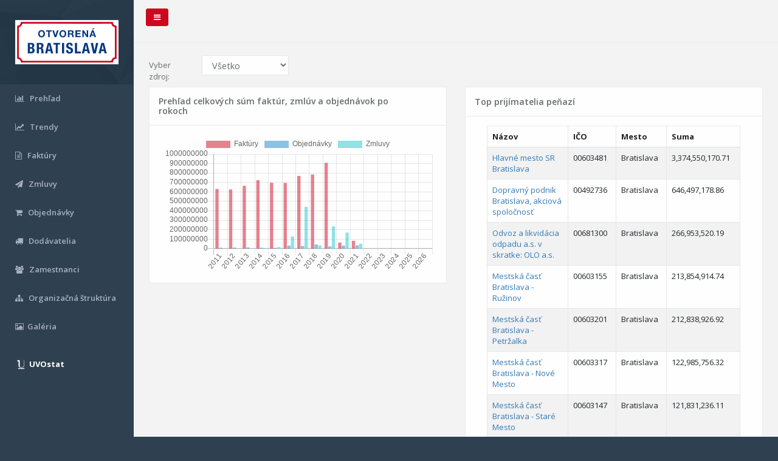

--- FILE ---
content_type: text/html; charset=utf-8
request_url: https://www.openba.sk/trendy
body_size: 3044
content:
<!DOCTYPE html>
<html>
<head>
    <meta charset="utf-8">
    <meta name="viewport" content="width=device-width, initial-scale=1.0">
    <meta http-equiv="X-UA-Compatible" content="IE=edge">
<meta name="description" content="Finančné dáta magistrátu mesta Bratislava prehľadne na jednom mieste.">
<meta name="keywords" content="Bratislava, magistrát, finančné dáta, faktúry, objednávky, zmluvy, dodávatelia, primátor, verejná správa, samospráva">
<meta name="author" content="info(at)openba.sk">
<meta property="og:image" content="https://www.openba.sk/otvorena_bratislava_logo.jpg"/>
<meta property="og:image:secure_url" content="https://www.openba.sk/otvorena_bratislava_logo.jpg"/>

    
    <title >Trendy - Otvorená Bratislava </title>

    <meta name="csrf-param" content="authenticity_token" />
<meta name="csrf-token" content="ywjWxhstrgdx0Fk8OjmIPfZuZ3XytOPSnb9K07jJyOu6P2M6X2sPsTeFbBE/wRMdDNmcCFpRwFL2odGzMAgcwA==" />
    

    <link rel="shortcut icon" type="image/x-icon" href="/assets/favicon-6f1ea17bf30f6d138966d3f63d57f5dfaea38006b0be5ffa4ea44ad300edc0e9.ico" />
 
<link rel="icon" type="image/png" sizes="96x96" href="https://www.openba.sk/64x64.png">
<link rel="icon" type="image/png" sizes="128x128" href="https://www.openba.sk/128x128.png">
<link rel="icon" type="image/png" sizes="128x128" href="https://www.openba.sk/256x256.png">
<link rel="icon" type="image/png" sizes="128x128" href="https://www.openba.sk/512x512.png">
<link rel="icon" type="image/png" sizes="16x16" href="https://www.openba.sk/16x16.png">
 <link rel="alternate" href="https://www.openba.sk/" hreflang="sk" />


    <link href="https://fonts.googleapis.com/css?family=Open+Sans:300,400,600,700&display=swap" rel="stylesheet">

    <!-- Include style per-controller - vendor plugins -->
    

    <!-- Main css styles -->
    <link rel="stylesheet" media="all" href="/assets/application-23c419a7e44c2576accef0342ff7611480a36f05d92a7ba51cfadb80cb269766.css" data-turbolinks-track="reload" />

    <!-- Main javascript files -->
    <script src="/assets/application-93c57e6255ada06a04180a79e0cb442103c9c69fbd8e83d891bc078d78f61d32.js" data-turbolinks-track="reload"></script>
    <!-- Global site tag (gtag.js) - Google Analytics -->
    <script async src="https://www.googletagmanager.com/gtag/js?id=G-X0R482C7XX"></script>
    <script>
      window.dataLayer = window.dataLayer || [];
      function gtag(){dataLayer.push(arguments);}
      gtag('js', new Date());

      gtag('config', 'G-X0R482C7XX');
    </script>

</head>
<body>


    <!-- Wrapper-->
    <div id="wrapper" class="static_pages.trends">

        <!-- Navigation -->
        <nav class="navbar-default navbar-static-side" role="navigation">
    <div class="sidebar-collapse">
        <ul class="nav metismenu" id="side-menu">
            <li class="nav-header">
                <div class="dropdown profile-element">
                    
                    <!--<span class="block m-t-xs font-bold">OTVORENÁ BRATISLAVA</span>-->
                    
                    <a href="/">
                    <img alt="logo" src="/assets/otvorena_bratislava_logo-9a475eec769aac9bcbd13b98aa4484e232172e32eaae6fb842dda4bf74ec9986.svg" />
</a>                    
                 
                </div>
                
            </li>
            <li class="">
                <a href="/">
                <i class="fa fa-bar-chart"></i> <span class="nav-label" >Prehľad</span> 
</a>            </li>
            <li class="">
                <a href="/trendy">
                <i class="fa fa-line-chart"></i> <span class="nav-label" >Trendy</span> 
</a>            </li>
            <li class="">
                <a href="/faktury">
                <i class="fa fa-file-text-o"></i> <span class="nav-label" >Faktúry</span> 
</a>            </li>
            <li class="">
                <a href="/zmluvy">
                <i class="fa fa-paper-plane"></i> <span class="nav-label" >Zmluvy</span> 
</a>            </li>
            <li class="">
                <a href="/objednavky">
                <i class="fa fa-shopping-cart"></i> <span class="nav-label" >Objednávky</span> 
</a>            </li>
            <li class="">
                <a href="/dodavatelia">
                <i class="fa fa-truck"></i> <span class="nav-label" >Dodávatelia</span> 
</a>            </li>
            <li class="">
              
               <a href="/zamestnanci">
                <i class="fa fa-users"></i> <span class="nav-label" >Zamestnanci</span> 
</a>            </li>
            <li class="">
              
               <a href="/organizacna_struktura">
                <i class="fa fa-sitemap"></i> <span class="nav-label" >Organizačná štruktúra</span> 
</a>            </li>
            <li class="">
              
               <a href="/galerie">
                <i class="fa fa-picture-o" aria-hidden="true"></i><span class="nav-label" >Galéria</span> 
</a>            </li>
            
            <li class="m-t ">
                <a href="https://www.uvostat.sk/">
                <img class=" img-responsive " src="/assets/uvostat_logo-054384d084ec10dbc21bb597e817af75cf8f2c38027e0eb8d12a1aaf7600f6fe.svg"  alt="uvostat" width="20"> <span class="white-menu-text nav-label" >UVOstat</span> 
</a>            </li>
           
           
           
          
          
        </ul>

    </div>
</nav>

        <!-- Page wraper -->
        <div id="page-wrapper" class="gray-bg ">

            <!-- Page wrapper -->
            <div class="row border-bottom">
    <nav class="navbar navbar-static-top" role="navigation" style="margin-bottom: 0">
        <div class="navbar-header">
            <a class="navbar-minimalize minimalize-styl-2 btn btn-primary " href="#"><i class="fa fa-bars"></i> </a>
          
        </div>
        <div class="mobile-logo">
                <a class="navbar-brand" href="/">
                    <img width="140" alt="logo" src="/assets/otvorena_bratislava_logo-9a475eec769aac9bcbd13b98aa4484e232172e32eaae6fb842dda4bf74ec9986.svg" />
</a>        </div>
       
  
    </nav>

</div>
 

            <!-- Main view  -->
            <script src="/assets/trends-f964a621c47e75614b6fb7cd9cfc0d69c4af50e6dd8cf93f19ecd3fdc7a8990c.js"></script>
<div class="wrapper wrapper-content animated fadeInRight">
<div class="row">
     <label class="col-xl-1 col-form-label">Vyber zdroj:</label>
        <div class="col-xl-2">
        <select name="source_trends" id="source_trends" class="form-control m-b filter_val_trends"><option value="">Všetko</option>
<option value="1">Magistrát</option>
<option value="2">Metropolitný inštitút Bratislavy</option></select>
    </div>
</div>
	<div class="row">
		<div class="col-xl-6">
				<div class="ibox ">
            <div class="ibox-title">
                <h5>Prehľad celkových súm faktúr, zmlúv a objednávok po rokoch</h5>
                
            </div>
            <div id="spinner-barchart1" class="sk-spinner sk-spinner-wave">
                                    <div class="sk-rect1"></div>
                                    <div class="sk-rect2"></div>
                                    <div class="sk-rect3"></div>
                                    <div class="sk-rect4"></div>
                                    <div class="sk-rect5"></div>
                                </div>
            <div class="ibox-content">
                <div id="barChart1Div">
                    
                </div>
            </div>
			</div>
		</div>
		<div class="col-xl-6">
				<div class="ibox ">
            <div class="ibox-title">
                <h5>Top prijímatelia peňazí</h5>
            </div>
            <div id="spinner-topcons-table" class="sk-spinner sk-spinner-wave">
                                    <div class="sk-rect1"></div>
                                    <div class="sk-rect2"></div>
                                    <div class="sk-rect3"></div>
                                    <div class="sk-rect4"></div>
                                    <div class="sk-rect5"></div>
                                </div>
            <div class="ibox-content">

                <div class="table-responsive">
                    <table class="table table-striped table-bordered table-hover" id="top_cons" >
                        <thead>
                        <tr>
                            <th>Názov</th>
                            <th>IČO</th>
                            <th>Mesto</th>
                            <th>Suma</th>
                            
                        </tr>
                        </thead>
                        <tbody>
                       </tbody>
                    </table>
                </div>

            </div>
        </div>
		</div>
	</div>
	<div class="row">
		<div class="col-xl-12">
			<div class="ibox ">
            <div class="ibox-title">
                <h5>Sektory po rokoch (podľa fakturovaných súm)</h5>
                
            </div>
            <div id="spinner-barchart2" class="sk-spinner sk-spinner-wave">
                                    <div class="sk-rect1"></div>
                                    <div class="sk-rect2"></div>
                                    <div class="sk-rect3"></div>
                                    <div class="sk-rect4"></div>
                                    <div class="sk-rect5"></div>
                                </div>
            <div class="ibox-content">
            	<p>Kliknutím na sektor je možné filtrovať jednotlivé sektory</p>
                <div id="barChart2Div">
                    
                </div>
            </div>
			</div>
		</div>
	</div>
</div>

            <!-- Footer -->
            <div class="footer">
    <div class="pull-right">
        Dátové zdroje: <strong><a href="https://opendata.bratislava.sk" target="_blank">opendata.bratislava.sk</a> a <a href="https://www.finstat.sk" target="_blank">finstat.sk</a></strong>
    </div>
    <div>
        <strong>Copyright</strong> <a href="https://www.blackruby.sk" target="_blank">BlackRuby</a> &copy; 2020
        <a href="https://www.facebook.com/otvorenabratislava" target="_blank" class="m-l right-sidebar-toggle">
                        <i class="fa fa-facebook-square fa-2x"></i>
                    </a>
    </div>

</div>




<script type="application/ld+json">
{
  "@context": "http://schema.org",
  "@type": "Organization",
  "name": "Otvorena Bratislava",
  "foundingDate": "2020",
  "url": "https://www.openba.sk",
  "contactPoint": [{
    "@type": "ContactPoint",
    "email": "info@openba.sk"
  }]
}
</script>



        </div>
        <!-- End page wrapper-->

        
    </div>
    <!-- End wrapper-->

    <!-- Include javascript per-controller - vendor plugins -->
    <script src="/assets/static_pages-bf8a1bd62a7dd9296e0f2b9939ee7427a33bff0dcea588746878ea90781259fa.js"></script>

    <!-- Include javascript per-view -->
    <!-- For demo purpose we include javascript in view but you can easily start SeedProject and organize it with Rails asset pipeline as you want -->
    

    <!-- Include Toast notification -->
    

</body>
</html>


--- FILE ---
content_type: text/css
request_url: https://www.openba.sk/assets/application-23c419a7e44c2576accef0342ff7611480a36f05d92a7ba51cfadb80cb269766.css
body_size: 93078
content:
/*
 * This is a manifest file that'll be compiled into application.css, which will include all the files
 * listed below.
 *
 * Any CSS and SCSS file within this directory, lib/assets/stylesheets, or any plugin's
 * vendor/assets/stylesheets directory can be referenced here using a relative path.
 *
 * You're free to add application-wide styles to this file and they'll appear at the bottom of the
 * compiled file so the styles you add here take precedence over styles defined in any other CSS/SCSS
 * files in this directory. Styles in this file should be added after the last require_* statement.
 * It is generally better to create a new file per style scope.
 *






 */


/*!
Animate.css - http://daneden.me/animate
Licensed under the MIT license

Copyright (c) 2013 Daniel Eden

Permission is hereby granted, free of charge, to any person obtaining a copy of this software and associated documentation files (the "Software"), to deal in the Software without restriction, including without limitation the rights to use, copy, modify, merge, publish, distribute, sublicense, and/or sell copies of the Software, and to permit persons to whom the Software is furnished to do so, subject to the following conditions:

The above copyright notice and this permission notice shall be included in all copies or substantial portions of the Software.

THE SOFTWARE IS PROVIDED "AS IS", WITHOUT WARRANTY OF ANY KIND, EXPRESS OR IMPLIED, INCLUDING BUT NOT LIMITED TO THE WARRANTIES OF MERCHANTABILITY, FITNESS FOR A PARTICULAR PURPOSE AND NONINFRINGEMENT. IN NO EVENT SHALL THE AUTHORS OR COPYRIGHT HOLDERS BE LIABLE FOR ANY CLAIM, DAMAGES OR OTHER LIABILITY, WHETHER IN AN ACTION OF CONTRACT, TORT OR OTHERWISE, ARISING FROM, OUT OF OR IN CONNECTION WITH THE SOFTWARE OR THE USE OR OTHER DEALINGS IN THE SOFTWARE.
*/

.animated {
    -webkit-animation-duration: 1s;
    animation-duration: 1s;
    -webkit-animation-fill-mode: both;
    animation-fill-mode: both;
}

.animated.infinite {
    -webkit-animation-iteration-count: infinite;
    animation-iteration-count: infinite;
}

.animated.hinge {
    -webkit-animation-duration: 2s;
    animation-duration: 2s;
}

@-webkit-keyframes bounce {
    0%, 20%, 50%, 80%, 100% {
        transform: translateY(0);
    }

    40% {
        transform: translateY(-30px);
    }

    60% {
        transform: translateY(-15px);
    }
}

@keyframes bounce {
    0%, 20%, 50%, 80%, 100% {
        transform: translateY(0);
    }

    40% {
        transform: translateY(-30px);
    }

    60% {
        transform: translateY(-15px);
    }
}

.bounce {
    -webkit-animation-name: bounce;
    animation-name: bounce;
}

@-webkit-keyframes flash {
    0%, 50%, 100% {
        opacity: 1;
    }

    25%, 75% {
        opacity: 0;
    }
}

@keyframes flash {
    0%, 50%, 100% {
        opacity: 1;
    }

    25%, 75% {
        opacity: 0;
    }
}

.flash {
    -webkit-animation-name: flash;
    animation-name: flash;
}

/* originally authored by Nick Pettit - https://github.com/nickpettit/glide */

@-webkit-keyframes pulse {
    0% {
        transform: scale(1);
    }

    50% {
        transform: scale(1.1);
    }

    100% {
        transform: scale(1);
    }
}

@keyframes pulse {
    0% {
        transform: scale(1);
    }

    50% {
        transform: scale(1.1);
    }

    100% {
        transform: scale(1);
    }
}

.pulse {
    -webkit-animation-name: pulse;
    animation-name: pulse;
}

@-webkit-keyframes rubberBand {
    0% {
        transform: scale(1);
    }

    30% {
        transform: scaleX(1.25) scaleY(0.75);
    }

    40% {
        transform: scaleX(0.75) scaleY(1.25);
    }

    60% {
        transform: scaleX(1.15) scaleY(0.85);
    }

    100% {
        transform: scale(1);
    }
}

@keyframes rubberBand {
    0% {
        transform: scale(1);
    }

    30% {
        transform: scaleX(1.25) scaleY(0.75);
    }

    40% {
        transform: scaleX(0.75) scaleY(1.25);
    }

    60% {
        transform: scaleX(1.15) scaleY(0.85);
    }

    100% {
        transform: scale(1);
    }
}

.rubberBand {
    -webkit-animation-name: rubberBand;
    animation-name: rubberBand;
}

@-webkit-keyframes shake {
    0%, 100% {
        transform: translateX(0);
    }

    10%, 30%, 50%, 70%, 90% {
        transform: translateX(-10px);
    }

    20%, 40%, 60%, 80% {
        transform: translateX(10px);
    }
}

@keyframes shake {
    0%, 100% {
        transform: translateX(0);
    }

    10%, 30%, 50%, 70%, 90% {
        transform: translateX(-10px);
    }

    20%, 40%, 60%, 80% {
        transform: translateX(10px);
    }
}

.shake {
    -webkit-animation-name: shake;
    animation-name: shake;
}

@-webkit-keyframes swing {
    20% {
        transform: rotate(15deg);
    }

    40% {
        transform: rotate(-10deg);
    }

    60% {
        transform: rotate(5deg);
    }

    80% {
        transform: rotate(-5deg);
    }

    100% {
        transform: rotate(0deg);
    }
}

@keyframes swing {
    20% {
        transform: rotate(15deg);
    }

    40% {
        transform: rotate(-10deg);
    }

    60% {
        transform: rotate(5deg);
    }

    80% {
        transform: rotate(-5deg);
    }

    100% {
        transform: rotate(0deg);
    }
}

.swing {
    transform-origin: top center;
    -webkit-animation-name: swing;
    animation-name: swing;
}

@-webkit-keyframes tada {
    0% {
        transform: scale(1);
    }

    10%, 20% {
        transform: scale(0.9) rotate(-3deg);
    }

    30%, 50%, 70%, 90% {
        transform: scale(1.1) rotate(3deg);
    }

    40%, 60%, 80% {
        transform: scale(1.1) rotate(-3deg);
    }

    100% {
        transform: scale(1) rotate(0);
    }
}

@keyframes tada {
    0% {
        transform: scale(1);
    }

    10%, 20% {
        transform: scale(0.9) rotate(-3deg);
    }

    30%, 50%, 70%, 90% {
        transform: scale(1.1) rotate(3deg);
    }

    40%, 60%, 80% {
        transform: scale(1.1) rotate(-3deg);
    }

    100% {
        transform: scale(1) rotate(0);
    }
}

.tada {
    -webkit-animation-name: tada;
    animation-name: tada;
}

/* originally authored by Nick Pettit - https://github.com/nickpettit/glide */

@-webkit-keyframes wobble {
    0% {
        transform: translateX(0%);
    }

    15% {
        transform: translateX(-25%) rotate(-5deg);
    }

    30% {
        transform: translateX(20%) rotate(3deg);
    }

    45% {
        transform: translateX(-15%) rotate(-3deg);
    }

    60% {
        transform: translateX(10%) rotate(2deg);
    }

    75% {
        transform: translateX(-5%) rotate(-1deg);
    }

    100% {
        transform: translateX(0%);
    }
}

@keyframes wobble {
    0% {
        transform: translateX(0%);
    }

    15% {
        transform: translateX(-25%) rotate(-5deg);
    }

    30% {
        transform: translateX(20%) rotate(3deg);
    }

    45% {
        transform: translateX(-15%) rotate(-3deg);
    }

    60% {
        transform: translateX(10%) rotate(2deg);
    }

    75% {
        transform: translateX(-5%) rotate(-1deg);
    }

    100% {
        transform: translateX(0%);
    }
}

.wobble {
    -webkit-animation-name: wobble;
    animation-name: wobble;
}

@-webkit-keyframes bounceIn {
    0% {
        opacity: 0;
        transform: scale(.3);
    }

    50% {
        opacity: 1;
        transform: scale(1.05);
    }

    70% {
        transform: scale(.9);
    }

    100% {
        opacity: 1;
        transform: scale(1);
    }
}

@keyframes bounceIn {
    0% {
        opacity: 0;
        transform: scale(.3);
    }

    50% {
        opacity: 1;
        transform: scale(1.05);
    }

    70% {
        transform: scale(.9);
    }

    100% {
        opacity: 1;
        transform: scale(1);
    }
}

.bounceIn {
    -webkit-animation-name: bounceIn;
    animation-name: bounceIn;
}

@-webkit-keyframes bounceInDown {
    0% {
        opacity: 0;
        transform: translateY(-2000px);
    }

    60% {
        opacity: 1;
        transform: translateY(30px);
    }

    80% {
        transform: translateY(-10px);
    }

    100% {
        transform: translateY(0);
    }
}

@keyframes bounceInDown {
    0% {
        opacity: 0;
        transform: translateY(-2000px);
    }

    60% {
        opacity: 1;
        transform: translateY(30px);
    }

    80% {
        transform: translateY(-10px);
    }

    100% {
        transform: translateY(0);
    }
}

.bounceInDown {
    -webkit-animation-name: bounceInDown;
    animation-name: bounceInDown;
}

@-webkit-keyframes bounceInLeft {
    0% {
        opacity: 0;
        transform: translateX(-2000px);
    }

    60% {
        opacity: 1;
        transform: translateX(30px);
    }

    80% {
        transform: translateX(-10px);
    }

    100% {
        transform: translateX(0);
    }
}

@keyframes bounceInLeft {
    0% {
        opacity: 0;
        transform: translateX(-2000px);
    }

    60% {
        opacity: 1;
        transform: translateX(30px);
    }

    80% {
        transform: translateX(-10px);
    }

    100% {
        transform: translateX(0);
    }
}

.bounceInLeft {
    -webkit-animation-name: bounceInLeft;
    animation-name: bounceInLeft;
}

@-webkit-keyframes bounceInRight {
    0% {
        opacity: 0;
        transform: translateX(2000px);
    }

    60% {
        opacity: 1;
        transform: translateX(-30px);
    }

    80% {
        transform: translateX(10px);
    }

    100% {
        transform: translateX(0);
    }
}

@keyframes bounceInRight {
    0% {
        opacity: 0;
        transform: translateX(2000px);
    }

    60% {
        opacity: 1;
        transform: translateX(-30px);
    }

    80% {
        transform: translateX(10px);
    }

    100% {
        transform: translateX(0);
    }
}

.bounceInRight {
    -webkit-animation-name: bounceInRight;
    animation-name: bounceInRight;
}

@-webkit-keyframes bounceInUp {
    0% {
        opacity: 0;
        transform: translateY(2000px);
    }

    60% {
        opacity: 1;
        transform: translateY(-30px);
    }

    80% {
        transform: translateY(10px);
    }

    100% {
        transform: translateY(0);
    }
}

@keyframes bounceInUp {
    0% {
        opacity: 0;
        transform: translateY(2000px);
    }

    60% {
        opacity: 1;
        transform: translateY(-30px);
    }

    80% {
        transform: translateY(10px);
    }

    100% {
        transform: translateY(0);
    }
}

.bounceInUp {
    -webkit-animation-name: bounceInUp;
    animation-name: bounceInUp;
}

@-webkit-keyframes bounceOut {
    0% {
        transform: scale(1);
    }

    25% {
        transform: scale(.95);
    }

    50% {
        opacity: 1;
        transform: scale(1.1);
    }

    100% {
        opacity: 0;
        transform: scale(.3);
    }
}

@keyframes bounceOut {
    0% {
        transform: scale(1);
    }

    25% {
        transform: scale(.95);
    }

    50% {
        opacity: 1;
        transform: scale(1.1);
    }

    100% {
        opacity: 0;
        transform: scale(.3);
    }
}

.bounceOut {
    -webkit-animation-name: bounceOut;
    animation-name: bounceOut;
}

@-webkit-keyframes bounceOutDown {
    0% {
        transform: translateY(0);
    }

    20% {
        opacity: 1;
        transform: translateY(-20px);
    }

    100% {
        opacity: 0;
        transform: translateY(2000px);
    }
}

@keyframes bounceOutDown {
    0% {
        transform: translateY(0);
    }

    20% {
        opacity: 1;
        transform: translateY(-20px);
    }

    100% {
        opacity: 0;
        transform: translateY(2000px);
    }
}

.bounceOutDown {
    -webkit-animation-name: bounceOutDown;
    animation-name: bounceOutDown;
}

@-webkit-keyframes bounceOutLeft {
    0% {
        transform: translateX(0);
    }

    20% {
        opacity: 1;
        transform: translateX(20px);
    }

    100% {
        opacity: 0;
        transform: translateX(-2000px);
    }
}

@keyframes bounceOutLeft {
    0% {
        transform: translateX(0);
    }

    20% {
        opacity: 1;
        transform: translateX(20px);
    }

    100% {
        opacity: 0;
        transform: translateX(-2000px);
    }
}

.bounceOutLeft {
    -webkit-animation-name: bounceOutLeft;
    animation-name: bounceOutLeft;
}

@-webkit-keyframes bounceOutRight {
    0% {
        transform: translateX(0);
    }

    20% {
        opacity: 1;
        transform: translateX(-20px);
    }

    100% {
        opacity: 0;
        transform: translateX(2000px);
    }
}

@keyframes bounceOutRight {
    0% {
        transform: translateX(0);
    }

    20% {
        opacity: 1;
        transform: translateX(-20px);
    }

    100% {
        opacity: 0;
        transform: translateX(2000px);
    }
}

.bounceOutRight {
    -webkit-animation-name: bounceOutRight;
    animation-name: bounceOutRight;
}

@-webkit-keyframes bounceOutUp {
    0% {
        transform: translateY(0);
    }

    20% {
        opacity: 1;
        transform: translateY(20px);
    }

    100% {
        opacity: 0;
        transform: translateY(-2000px);
    }
}

@keyframes bounceOutUp {
    0% {
        transform: translateY(0);
    }

    20% {
        opacity: 1;
        transform: translateY(20px);
    }

    100% {
        opacity: 0;
        transform: translateY(-2000px);
    }
}

.bounceOutUp {
    -webkit-animation-name: bounceOutUp;
    animation-name: bounceOutUp;
}

@-webkit-keyframes fadeIn {
    0% {
        opacity: 0;
    }

    100% {
        opacity: 1;
    }
}

@keyframes fadeIn {
    0% {
        opacity: 0;
    }

    100% {
        opacity: 1;
    }
}

.fadeIn {
    -webkit-animation-name: fadeIn;
    animation-name: fadeIn;
}

@-webkit-keyframes fadeInDown {
    0% {
        opacity: 0;
        transform: translateY(-20px);
    }

    100% {
        opacity: 1;
        transform: translateY(0);
    }
}

@keyframes fadeInDown {
    0% {
        opacity: 0;
        transform: translateY(-20px);
    }

    100% {
        opacity: 1;
        transform: translateY(0);
    }
}

.fadeInDown {
    -webkit-animation-name: fadeInDown;
    animation-name: fadeInDown;
}

@-webkit-keyframes fadeInDownBig {
    0% {
        opacity: 0;
        transform: translateY(-2000px);
    }

    100% {
        opacity: 1;
        transform: translateY(0);
    }
}

@keyframes fadeInDownBig {
    0% {
        opacity: 0;
        transform: translateY(-2000px);
    }

    100% {
        opacity: 1;
        transform: translateY(0);
    }
}

.fadeInDownBig {
    -webkit-animation-name: fadeInDownBig;
    animation-name: fadeInDownBig;
}

@-webkit-keyframes fadeInLeft {
    0% {
        opacity: 0;
        transform: translateX(-20px);
    }

    100% {
        opacity: 1;
        transform: translateX(0);
    }
}

@keyframes fadeInLeft {
    0% {
        opacity: 0;
        transform: translateX(-20px);
    }

    100% {
        opacity: 1;
        transform: translateX(0);
    }
}

.fadeInLeft {
    -webkit-animation-name: fadeInLeft;
    animation-name: fadeInLeft;
}

@-webkit-keyframes fadeInLeftBig {
    0% {
        opacity: 0;
        transform: translateX(-2000px);
    }

    100% {
        opacity: 1;
        transform: translateX(0);
    }
}

@keyframes fadeInLeftBig {
    0% {
        opacity: 0;
        transform: translateX(-2000px);
    }

    100% {
        opacity: 1;
        transform: translateX(0);
    }
}

.fadeInLeftBig {
    -webkit-animation-name: fadeInLeftBig;
    animation-name: fadeInLeftBig;
}

@-webkit-keyframes fadeInRight {
    0% {
        opacity: 0;
        transform: translateX(20px);
    }

    100% {
        opacity: 1;
        transform: translateX(0);
    }
}

@keyframes fadeInRight {
    0% {
        opacity: 0;
        transform: translateX(20px);
    }

    100% {
        opacity: 1;
        transform: translateX(0);
    }
}

.fadeInRight {
    -webkit-animation-name: fadeInRight;
    animation-name: fadeInRight;
}

@-webkit-keyframes fadeInRightBig {
    0% {
        opacity: 0;
        transform: translateX(2000px);
    }

    100% {
        opacity: 1;
        transform: translateX(0);
    }
}

@keyframes fadeInRightBig {
    0% {
        opacity: 0;
        transform: translateX(2000px);
    }

    100% {
        opacity: 1;
        transform: translateX(0);
    }
}

.fadeInRightBig {
    -webkit-animation-name: fadeInRightBig;
    animation-name: fadeInRightBig;
}

@-webkit-keyframes fadeInUp {
    0% {
        opacity: 0;
        transform: translateY(20px);
    }

    100% {
        opacity: 1;
        transform: translateY(0);
    }
}

@keyframes fadeInUp {
    0% {
        opacity: 0;
        transform: translateY(20px);
    }

    100% {
        opacity: 1;
        transform: translateY(0);
    }
}

.fadeInUp {
    -webkit-animation-name: fadeInUp;
    animation-name: fadeInUp;
}

@-webkit-keyframes fadeInUpBig {
    0% {
        opacity: 0;
        transform: translateY(2000px);
    }

    100% {
        opacity: 1;
        transform: translateY(0);
    }
}

@keyframes fadeInUpBig {
    0% {
        opacity: 0;
        transform: translateY(2000px);
    }

    100% {
        opacity: 1;
        transform: translateY(0);
    }
}

.fadeInUpBig {
    -webkit-animation-name: fadeInUpBig;
    animation-name: fadeInUpBig;
}

@-webkit-keyframes fadeOut {
    0% {
        opacity: 1;
    }

    100% {
        opacity: 0;
    }
}

@keyframes fadeOut {
    0% {
        opacity: 1;
    }

    100% {
        opacity: 0;
    }
}

.fadeOut {
    -webkit-animation-name: fadeOut;
    animation-name: fadeOut;
}

@-webkit-keyframes fadeOutDown {
    0% {
        opacity: 1;
        transform: translateY(0);
    }

    100% {
        opacity: 0;
        transform: translateY(20px);
    }
}

@keyframes fadeOutDown {
    0% {
        opacity: 1;
        transform: translateY(0);
    }

    100% {
        opacity: 0;
        transform: translateY(20px);
    }
}

.fadeOutDown {
    -webkit-animation-name: fadeOutDown;
    animation-name: fadeOutDown;
}

@-webkit-keyframes fadeOutDownBig {
    0% {
        opacity: 1;
        transform: translateY(0);
    }

    100% {
        opacity: 0;
        transform: translateY(2000px);
    }
}

@keyframes fadeOutDownBig {
    0% {
        opacity: 1;
        transform: translateY(0);
    }

    100% {
        opacity: 0;
        transform: translateY(2000px);
    }
}

.fadeOutDownBig {
    -webkit-animation-name: fadeOutDownBig;
    animation-name: fadeOutDownBig;
}

@-webkit-keyframes fadeOutLeft {
    0% {
        opacity: 1;
        transform: translateX(0);
    }

    100% {
        opacity: 0;
        transform: translateX(-20px);
    }
}

@keyframes fadeOutLeft {
    0% {
        opacity: 1;
        transform: translateX(0);
    }

    100% {
        opacity: 0;
        transform: translateX(-20px);
    }
}

.fadeOutLeft {
    -webkit-animation-name: fadeOutLeft;
    animation-name: fadeOutLeft;
}

@-webkit-keyframes fadeOutLeftBig {
    0% {
        opacity: 1;
        transform: translateX(0);
    }

    100% {
        opacity: 0;
        transform: translateX(-2000px);
    }
}

@keyframes fadeOutLeftBig {
    0% {
        opacity: 1;
        transform: translateX(0);
    }

    100% {
        opacity: 0;
        transform: translateX(-2000px);
    }
}

.fadeOutLeftBig {
    -webkit-animation-name: fadeOutLeftBig;
    animation-name: fadeOutLeftBig;
}

@-webkit-keyframes fadeOutRight {
    0% {
        opacity: 1;
        transform: translateX(0);
    }

    100% {
        opacity: 0;
        transform: translateX(20px);
    }
}

@keyframes fadeOutRight {
    0% {
        opacity: 1;
        transform: translateX(0);
    }

    100% {
        opacity: 0;
        transform: translateX(20px);
    }
}

.fadeOutRight {
    -webkit-animation-name: fadeOutRight;
    animation-name: fadeOutRight;
}

@-webkit-keyframes fadeOutRightBig {
    0% {
        opacity: 1;
        transform: translateX(0);
    }

    100% {
        opacity: 0;
        transform: translateX(2000px);
    }
}

@keyframes fadeOutRightBig {
    0% {
        opacity: 1;
        transform: translateX(0);
    }

    100% {
        opacity: 0;
        transform: translateX(2000px);
    }
}

.fadeOutRightBig {
    -webkit-animation-name: fadeOutRightBig;
    animation-name: fadeOutRightBig;
}

@-webkit-keyframes fadeOutUp {
    0% {
        opacity: 1;
        transform: translateY(0);
    }

    100% {
        opacity: 0;
        transform: translateY(-20px);
    }
}

@keyframes fadeOutUp {
    0% {
        opacity: 1;
        transform: translateY(0);
    }

    100% {
        opacity: 0;
        transform: translateY(-20px);
    }
}

.fadeOutUp {
    -webkit-animation-name: fadeOutUp;
    animation-name: fadeOutUp;
}

@-webkit-keyframes fadeOutUpBig {
    0% {
        opacity: 1;
        transform: translateY(0);
    }

    100% {
        opacity: 0;
        transform: translateY(-2000px);
    }
}

@keyframes fadeOutUpBig {
    0% {
        opacity: 1;
        transform: translateY(0);
    }

    100% {
        opacity: 0;
        transform: translateY(-2000px);
    }
}

.fadeOutUpBig {
    -webkit-animation-name: fadeOutUpBig;
    animation-name: fadeOutUpBig;
}

@-webkit-keyframes flip {
    0% {
        transform: perspective(400px) translateZ(0) rotateY(0) scale(1);
        -webkit-animation-timing-function: ease-out;
        animation-timing-function: ease-out;
    }

    40% {
        transform: perspective(400px) translateZ(150px) rotateY(170deg) scale(1);
        -webkit-animation-timing-function: ease-out;
        animation-timing-function: ease-out;
    }

    50% {
        transform: perspective(400px) translateZ(150px) rotateY(190deg) scale(1);
        -webkit-animation-timing-function: ease-in;
        animation-timing-function: ease-in;
    }

    80% {
        transform: perspective(400px) translateZ(0) rotateY(360deg) scale(.95);
        -webkit-animation-timing-function: ease-in;
        animation-timing-function: ease-in;
    }

    100% {
        transform: perspective(400px) translateZ(0) rotateY(360deg) scale(1);
        -webkit-animation-timing-function: ease-in;
        animation-timing-function: ease-in;
    }
}

@keyframes flip {
    0% {
        transform: perspective(400px) translateZ(0) rotateY(0) scale(1);
        -webkit-animation-timing-function: ease-out;
        animation-timing-function: ease-out;
    }

    40% {
        transform: perspective(400px) translateZ(150px) rotateY(170deg) scale(1);
        -webkit-animation-timing-function: ease-out;
        animation-timing-function: ease-out;
    }

    50% {
        transform: perspective(400px) translateZ(150px) rotateY(190deg) scale(1);
        -webkit-animation-timing-function: ease-in;
        animation-timing-function: ease-in;
    }

    80% {
        transform: perspective(400px) translateZ(0) rotateY(360deg) scale(.95);
        -webkit-animation-timing-function: ease-in;
        animation-timing-function: ease-in;
    }

    100% {
        transform: perspective(400px) translateZ(0) rotateY(360deg) scale(1);
        -webkit-animation-timing-function: ease-in;
        animation-timing-function: ease-in;
    }
}

.animated.flip {
    -webkit-backface-visibility: visible;
    backface-visibility: visible;
    -webkit-animation-name: flip;
    animation-name: flip;
}

@-webkit-keyframes flipInX {
    0% {
        transform: perspective(400px) rotateX(90deg);
        opacity: 0;
    }

    40% {
        transform: perspective(400px) rotateX(-10deg);
    }

    70% {
        transform: perspective(400px) rotateX(10deg);
    }

    100% {
        transform: perspective(400px) rotateX(0deg);
        opacity: 1;
    }
}

@keyframes flipInX {
    0% {
        transform: perspective(400px) rotateX(90deg);
        opacity: 0;
    }

    40% {
        transform: perspective(400px) rotateX(-10deg);
    }

    70% {
        transform: perspective(400px) rotateX(10deg);
    }

    100% {
        transform: perspective(400px) rotateX(0deg);
        opacity: 1;
    }
}

.flipInX {
    -webkit-backface-visibility: visible !important;
    backface-visibility: visible !important;
    -webkit-animation-name: flipInX;
    animation-name: flipInX;
}

@-webkit-keyframes flipInY {
    0% {
        transform: perspective(400px) rotateY(90deg);
        opacity: 0;
    }

    40% {
        transform: perspective(400px) rotateY(-10deg);
    }

    70% {
        transform: perspective(400px) rotateY(10deg);
    }

    100% {
        transform: perspective(400px) rotateY(0deg);
        opacity: 1;
    }
}

@keyframes flipInY {
    0% {
        transform: perspective(400px) rotateY(90deg);
        opacity: 0;
    }

    40% {
        transform: perspective(400px) rotateY(-10deg);
    }

    70% {
        transform: perspective(400px) rotateY(10deg);
    }

    100% {
        transform: perspective(400px) rotateY(0deg);
        opacity: 1;
    }
}

.flipInY {
    -webkit-backface-visibility: visible !important;
    backface-visibility: visible !important;
    -webkit-animation-name: flipInY;
    animation-name: flipInY;
}

@-webkit-keyframes flipOutX {
    0% {
        transform: perspective(400px) rotateX(0deg);
        opacity: 1;
    }

    100% {
        transform: perspective(400px) rotateX(90deg);
        opacity: 0;
    }
}

@keyframes flipOutX {
    0% {
        transform: perspective(400px) rotateX(0deg);
        opacity: 1;
    }

    100% {
        transform: perspective(400px) rotateX(90deg);
        opacity: 0;
    }
}

.flipOutX {
    -webkit-animation-name: flipOutX;
    animation-name: flipOutX;
    -webkit-backface-visibility: visible !important;
    backface-visibility: visible !important;
}

@-webkit-keyframes flipOutY {
    0% {
        transform: perspective(400px) rotateY(0deg);
        opacity: 1;
    }

    100% {
        transform: perspective(400px) rotateY(90deg);
        opacity: 0;
    }
}

@keyframes flipOutY {
    0% {
        transform: perspective(400px) rotateY(0deg);
        opacity: 1;
    }

    100% {
        transform: perspective(400px) rotateY(90deg);
        opacity: 0;
    }
}

.flipOutY {
    -webkit-backface-visibility: visible !important;
    backface-visibility: visible !important;
    -webkit-animation-name: flipOutY;
    animation-name: flipOutY;
}

@-webkit-keyframes lightSpeedIn {
    0% {
        transform: translateX(100%) skewX(-30deg);
        opacity: 0;
    }

    60% {
        transform: translateX(-20%) skewX(30deg);
        opacity: 1;
    }

    80% {
        transform: translateX(0%) skewX(-15deg);
        opacity: 1;
    }

    100% {
        transform: translateX(0%) skewX(0deg);
        opacity: 1;
    }
}

@keyframes lightSpeedIn {
    0% {
        transform: translateX(100%) skewX(-30deg);
        opacity: 0;
    }

    60% {
        transform: translateX(-20%) skewX(30deg);
        opacity: 1;
    }

    80% {
        transform: translateX(0%) skewX(-15deg);
        opacity: 1;
    }

    100% {
        transform: translateX(0%) skewX(0deg);
        opacity: 1;
    }
}

.lightSpeedIn {
    -webkit-animation-name: lightSpeedIn;
    animation-name: lightSpeedIn;
    -webkit-animation-timing-function: ease-out;
    animation-timing-function: ease-out;
}

@-webkit-keyframes lightSpeedOut {
    0% {
        transform: translateX(0%) skewX(0deg);
        opacity: 1;
    }

    100% {
        transform: translateX(100%) skewX(-30deg);
        opacity: 0;
    }
}

@keyframes lightSpeedOut {
    0% {
        transform: translateX(0%) skewX(0deg);
        opacity: 1;
    }

    100% {
        transform: translateX(100%) skewX(-30deg);
        opacity: 0;
    }
}

.lightSpeedOut {
    -webkit-animation-name: lightSpeedOut;
    animation-name: lightSpeedOut;
    -webkit-animation-timing-function: ease-in;
    animation-timing-function: ease-in;
}

@-webkit-keyframes rotateIn {
    0% {
        transform-origin: center center;
        transform: rotate(-200deg);
        opacity: 0;
    }

    100% {
        transform-origin: center center;
        transform: rotate(0);
        opacity: 1;
    }
}

@keyframes rotateIn {
    0% {
        transform-origin: center center;
        transform: rotate(-200deg);
        opacity: 0;
    }

    100% {
        transform-origin: center center;
        transform: rotate(0);
        opacity: 1;
    }
}

.rotateIn {
    -webkit-animation-name: rotateIn;
    animation-name: rotateIn;
}

@-webkit-keyframes rotateInDownLeft {
    0% {
        transform-origin: left bottom;
        transform: rotate(-90deg);
        opacity: 0;
    }

    100% {
        transform-origin: left bottom;
        transform: rotate(0);
        opacity: 1;
    }
}

@keyframes rotateInDownLeft {
    0% {
        transform-origin: left bottom;
        transform: rotate(-90deg);
        opacity: 0;
    }

    100% {
        transform-origin: left bottom;
        transform: rotate(0);
        opacity: 1;
    }
}

.rotateInDownLeft {
    -webkit-animation-name: rotateInDownLeft;
    animation-name: rotateInDownLeft;
}

@-webkit-keyframes rotateInDownRight {
    0% {
        transform-origin: right bottom;
        transform: rotate(90deg);
        opacity: 0;
    }

    100% {
        transform-origin: right bottom;
        transform: rotate(0);
        opacity: 1;
    }
}

@keyframes rotateInDownRight {
    0% {
        transform-origin: right bottom;
        transform: rotate(90deg);
        opacity: 0;
    }

    100% {
        transform-origin: right bottom;
        transform: rotate(0);
        opacity: 1;
    }
}

.rotateInDownRight {
    -webkit-animation-name: rotateInDownRight;
    animation-name: rotateInDownRight;
}

@-webkit-keyframes rotateInUpLeft {
    0% {
        transform-origin: left bottom;
        transform: rotate(90deg);
        opacity: 0;
    }

    100% {
        transform-origin: left bottom;
        transform: rotate(0);
        opacity: 1;
    }
}

@keyframes rotateInUpLeft {
    0% {
        transform-origin: left bottom;
        transform: rotate(90deg);
        opacity: 0;
    }

    100% {
        transform-origin: left bottom;
        transform: rotate(0);
        opacity: 1;
    }
}

.rotateInUpLeft {
    -webkit-animation-name: rotateInUpLeft;
    animation-name: rotateInUpLeft;
}

@-webkit-keyframes rotateInUpRight {
    0% {
        transform-origin: right bottom;
        transform: rotate(-90deg);
        opacity: 0;
    }

    100% {
        transform-origin: right bottom;
        transform: rotate(0);
        opacity: 1;
    }
}

@keyframes rotateInUpRight {
    0% {
        transform-origin: right bottom;
        transform: rotate(-90deg);
        opacity: 0;
    }

    100% {
        transform-origin: right bottom;
        transform: rotate(0);
        opacity: 1;
    }
}

.rotateInUpRight {
    -webkit-animation-name: rotateInUpRight;
    animation-name: rotateInUpRight;
}

@-webkit-keyframes rotateOut {
    0% {
        transform-origin: center center;
        transform: rotate(0);
        opacity: 1;
    }

    100% {
        transform-origin: center center;
        transform: rotate(200deg);
        opacity: 0;
    }
}

@keyframes rotateOut {
    0% {
        transform-origin: center center;
        transform: rotate(0);
        opacity: 1;
    }

    100% {
        transform-origin: center center;
        transform: rotate(200deg);
        opacity: 0;
    }
}

.rotateOut {
    -webkit-animation-name: rotateOut;
    animation-name: rotateOut;
}

@-webkit-keyframes rotateOutDownLeft {
    0% {
        transform-origin: left bottom;
        transform: rotate(0);
        opacity: 1;
    }

    100% {
        transform-origin: left bottom;
        transform: rotate(90deg);
        opacity: 0;
    }
}

@keyframes rotateOutDownLeft {
    0% {
        transform-origin: left bottom;
        transform: rotate(0);
        opacity: 1;
    }

    100% {
        transform-origin: left bottom;
        transform: rotate(90deg);
        opacity: 0;
    }
}

.rotateOutDownLeft {
    -webkit-animation-name: rotateOutDownLeft;
    animation-name: rotateOutDownLeft;
}

@-webkit-keyframes rotateOutDownRight {
    0% {
        transform-origin: right bottom;
        transform: rotate(0);
        opacity: 1;
    }

    100% {
        transform-origin: right bottom;
        transform: rotate(-90deg);
        opacity: 0;
    }
}

@keyframes rotateOutDownRight {
    0% {
        transform-origin: right bottom;
        transform: rotate(0);
        opacity: 1;
    }

    100% {
        transform-origin: right bottom;
        transform: rotate(-90deg);
        opacity: 0;
    }
}

.rotateOutDownRight {
    -webkit-animation-name: rotateOutDownRight;
    animation-name: rotateOutDownRight;
}

@-webkit-keyframes rotateOutUpLeft {
    0% {
        transform-origin: left bottom;
        transform: rotate(0);
        opacity: 1;
    }

    100% {
        transform-origin: left bottom;
        transform: rotate(-90deg);
        opacity: 0;
    }
}

@keyframes rotateOutUpLeft {
    0% {
        transform-origin: left bottom;
        transform: rotate(0);
        opacity: 1;
    }

    100% {
        transform-origin: left bottom;
        transform: rotate(-90deg);
        opacity: 0;
    }
}

.rotateOutUpLeft {
    -webkit-animation-name: rotateOutUpLeft;
    animation-name: rotateOutUpLeft;
}

@-webkit-keyframes rotateOutUpRight {
    0% {
        transform-origin: right bottom;
        transform: rotate(0);
        opacity: 1;
    }

    100% {
        transform-origin: right bottom;
        transform: rotate(90deg);
        opacity: 0;
    }
}

@keyframes rotateOutUpRight {
    0% {
        transform-origin: right bottom;
        transform: rotate(0);
        opacity: 1;
    }

    100% {
        transform-origin: right bottom;
        transform: rotate(90deg);
        opacity: 0;
    }
}

.rotateOutUpRight {
    -webkit-animation-name: rotateOutUpRight;
    animation-name: rotateOutUpRight;
}

@-webkit-keyframes slideInDown {
    0% {
        opacity: 0;
        transform: translateY(-2000px);
    }

    100% {
        transform: translateY(0);
    }
}

@keyframes slideInDown {
    0% {
        opacity: 0;
        transform: translateY(-2000px);
    }

    100% {
        transform: translateY(0);
    }
}

.slideInDown {
    -webkit-animation-name: slideInDown;
    animation-name: slideInDown;
}

@-webkit-keyframes slideInLeft {
    0% {
        opacity: 0;
        transform: translateX(-2000px);
    }

    100% {
        transform: translateX(0);
    }
}

@keyframes slideInLeft {
    0% {
        opacity: 0;
        transform: translateX(-2000px);
    }

    100% {
        transform: translateX(0);
    }
}

.slideInLeft {
    -webkit-animation-name: slideInLeft;
    animation-name: slideInLeft;
}

@-webkit-keyframes slideInRight {
    0% {
        opacity: 0;
        transform: translateX(2000px);
    }

    100% {
        transform: translateX(0);
    }
}

@keyframes slideInRight {
    0% {
        opacity: 0;
        transform: translateX(2000px);
    }

    100% {
        transform: translateX(0);
    }
}

.slideInRight {
    -webkit-animation-name: slideInRight;
    animation-name: slideInRight;
}

@-webkit-keyframes slideOutLeft {
    0% {
        transform: translateX(0);
    }

    100% {
        opacity: 0;
        transform: translateX(-2000px);
    }
}

@keyframes slideOutLeft {
    0% {
        transform: translateX(0);
    }

    100% {
        opacity: 0;
        transform: translateX(-2000px);
    }
}

.slideOutLeft {
    -webkit-animation-name: slideOutLeft;
    animation-name: slideOutLeft;
}

@-webkit-keyframes slideOutRight {
    0% {
        transform: translateX(0);
    }

    100% {
        opacity: 0;
        transform: translateX(2000px);
    }
}

@keyframes slideOutRight {
    0% {
        transform: translateX(0);
    }

    100% {
        opacity: 0;
        transform: translateX(2000px);
    }
}

.slideOutRight {
    -webkit-animation-name: slideOutRight;
    animation-name: slideOutRight;
}

@-webkit-keyframes slideOutUp {
    0% {
        transform: translateY(0);
    }

    100% {
        opacity: 0;
        transform: translateY(-2000px);
    }
}

@keyframes slideOutUp {
    0% {
        transform: translateY(0);
    }

    100% {
        opacity: 0;
        transform: translateY(-2000px);
    }
}

.slideOutUp {
    -webkit-animation-name: slideOutUp;
    animation-name: slideOutUp;
}

@-webkit-keyframes slideInUp {
    0% {
        transform: translateY(2000px);
    }

    100% {
        opacity: 0;
        transform: translateY(0);
    }
}

@keyframes slideInUp {
    0% {
        transform: translateY(2000px);
    }

    100% {
        opacity: 0;
        transform: translateY(0);
    }
}

.slideInUp {
    -webkit-animation-name: slideInUp;
    animation-name: slideInUp;
}

@-webkit-keyframes slideOutDown {
    0% {
        transform: translateY(0);
    }

    100% {
        opacity: 0;
        transform: translateY(2000px);
    }
}

@keyframes slideOutDown {
    0% {
        transform: translateY(0);
    }

    100% {
        opacity: 0;
        transform: translateY(2000px);
    }
}

.slideOutDown {
    -webkit-animation-name: slideOutDown;
    animation-name: slideOutDown;
}

@-webkit-keyframes hinge {
    0% {
        transform: rotate(0);
        transform-origin: top left;
        -webkit-animation-timing-function: ease-in-out;
        animation-timing-function: ease-in-out;
    }

    20%, 60% {
        transform: rotate(80deg);
        transform-origin: top left;
        -webkit-animation-timing-function: ease-in-out;
        animation-timing-function: ease-in-out;
    }

    40% {
        transform: rotate(60deg);
        transform-origin: top left;
        -webkit-animation-timing-function: ease-in-out;
        animation-timing-function: ease-in-out;
    }

    80% {
        transform: rotate(60deg) translateY(0);
        transform-origin: top left;
        -webkit-animation-timing-function: ease-in-out;
        animation-timing-function: ease-in-out;
        opacity: 1;
    }

    100% {
        transform: translateY(700px);
        opacity: 0;
    }
}

@keyframes hinge {
    0% {
        transform: rotate(0);
        transform-origin: top left;
        -webkit-animation-timing-function: ease-in-out;
        animation-timing-function: ease-in-out;
    }

    20%, 60% {
        transform: rotate(80deg);
        transform-origin: top left;
        -webkit-animation-timing-function: ease-in-out;
        animation-timing-function: ease-in-out;
    }

    40% {
        transform: rotate(60deg);
        transform-origin: top left;
        -webkit-animation-timing-function: ease-in-out;
        animation-timing-function: ease-in-out;
    }

    80% {
        transform: rotate(60deg) translateY(0);
        transform-origin: top left;
        -webkit-animation-timing-function: ease-in-out;
        animation-timing-function: ease-in-out;
        opacity: 1;
    }

    100% {
        transform: translateY(700px);
        opacity: 0;
    }
}

.hinge {
    -webkit-animation-name: hinge;
    animation-name: hinge;
}

/* originally authored by Nick Pettit - https://github.com/nickpettit/glide */

@-webkit-keyframes rollIn {
    0% {
        opacity: 0;
        transform: translateX(-100%) rotate(-120deg);
    }

    100% {
        opacity: 1;
        transform: translateX(0px) rotate(0deg);
    }
}

@keyframes rollIn {
    0% {
        opacity: 0;
        transform: translateX(-100%) rotate(-120deg);
    }

    100% {
        opacity: 1;
        transform: translateX(0px) rotate(0deg);
    }
}

.rollIn {
    -webkit-animation-name: rollIn;
    animation-name: rollIn;
}

/* originally authored by Nick Pettit - https://github.com/nickpettit/glide */

@-webkit-keyframes rollOut {
    0% {
        opacity: 1;
        transform: translateX(0px) rotate(0deg);
    }

    100% {
        opacity: 0;
        transform: translateX(100%) rotate(120deg);
    }
}

@keyframes rollOut {
    0% {
        opacity: 1;
        transform: translateX(0px) rotate(0deg);
    }

    100% {
        opacity: 0;
        transform: translateX(100%) rotate(120deg);
    }
}

.rollOut {
    -webkit-animation-name: rollOut;
    animation-name: rollOut;
}
/*
 *
 *   INSPINIA - Responsive Admin Theme
 *   version 2.9.3
 *
*/
/*!
 * Bootstrap v4.3.1 (https://getbootstrap.com/)
 * Copyright 2011-2019 The Bootstrap Authors
 * Copyright 2011-2019 Twitter, Inc.
 * Licensed under MIT (https://github.com/twbs/bootstrap/blob/master/LICENSE)
 */
@import url("https://fonts.googleapis.com/css?family=Roboto:400,300,500,700");
/* line 1, ../.rbenv/versions/2.7.2/lib/ruby/gems/2.7.0/gems/bootstrap-4.3.1/assets/stylesheets/bootstrap/_root.scss */
:root {
  --blue: #007bff;
  --indigo: #6610f2;
  --purple: #6f42c1;
  --pink: #e83e8c;
  --red: #dc3545;
  --orange: #fd7e14;
  --yellow: #ffc107;
  --green: #28a745;
  --teal: #20c997;
  --cyan: #17a2b8;
  --white: #fff;
  --gray: #6c757d;
  --gray-dark: #343a40;
  --primary: #007bff;
  --secondary: #6c757d;
  --success: #28a745;
  --info: #17a2b8;
  --warning: #ffc107;
  --danger: #dc3545;
  --light: #f8f9fa;
  --dark: #343a40;
  --breakpoint-xs: 0;
  --breakpoint-sm: 576px;
  --breakpoint-md: 768px;
  --breakpoint-lg: 992px;
  --breakpoint-xl: 1200px;
  --font-family-sans-serif: -apple-system, BlinkMacSystemFont, "Segoe UI", Roboto, "Helvetica Neue", Arial, "Noto Sans", sans-serif, "Apple Color Emoji", "Segoe UI Emoji", "Segoe UI Symbol", "Noto Color Emoji";
  --font-family-monospace: SFMono-Regular, Menlo, Monaco, Consolas, "Liberation Mono", "Courier New", monospace;
}

/* line 19, ../.rbenv/versions/2.7.2/lib/ruby/gems/2.7.0/gems/bootstrap-4.3.1/assets/stylesheets/bootstrap/_reboot.scss */
*,
*::before,
*::after {
  box-sizing: border-box;
}

/* line 25, ../.rbenv/versions/2.7.2/lib/ruby/gems/2.7.0/gems/bootstrap-4.3.1/assets/stylesheets/bootstrap/_reboot.scss */
html {
  font-family: sans-serif;
  line-height: 1.15;
  -webkit-text-size-adjust: 100%;
  -webkit-tap-highlight-color: rgba(0, 0, 0, 0);
}

/* line 35, ../.rbenv/versions/2.7.2/lib/ruby/gems/2.7.0/gems/bootstrap-4.3.1/assets/stylesheets/bootstrap/_reboot.scss */
article, aside, figcaption, figure, footer, header, hgroup, main, nav, section {
  display: block;
}

/* line 46, ../.rbenv/versions/2.7.2/lib/ruby/gems/2.7.0/gems/bootstrap-4.3.1/assets/stylesheets/bootstrap/_reboot.scss */
body {
  margin: 0;
  font-family: -apple-system, BlinkMacSystemFont, "Segoe UI", Roboto, "Helvetica Neue", Arial, "Noto Sans", sans-serif, "Apple Color Emoji", "Segoe UI Emoji", "Segoe UI Symbol", "Noto Color Emoji";
  font-size: 1rem;
  font-weight: 400;
  line-height: 1.5;
  color: #212529;
  text-align: left;
  background-color: #fff;
}

/* line 62, ../.rbenv/versions/2.7.2/lib/ruby/gems/2.7.0/gems/bootstrap-4.3.1/assets/stylesheets/bootstrap/_reboot.scss */
[tabindex="-1"]:focus {
  outline: 0 !important;
}

/* line 72, ../.rbenv/versions/2.7.2/lib/ruby/gems/2.7.0/gems/bootstrap-4.3.1/assets/stylesheets/bootstrap/_reboot.scss */
hr {
  box-sizing: content-box;
  height: 0;
  overflow: visible;
}

/* line 88, ../.rbenv/versions/2.7.2/lib/ruby/gems/2.7.0/gems/bootstrap-4.3.1/assets/stylesheets/bootstrap/_reboot.scss */
h1, h2, h3, h4, h5, h6 {
  margin-top: 0;
  margin-bottom: 0.5rem;
}

/* line 97, ../.rbenv/versions/2.7.2/lib/ruby/gems/2.7.0/gems/bootstrap-4.3.1/assets/stylesheets/bootstrap/_reboot.scss */
p {
  margin-top: 0;
  margin-bottom: 1rem;
}

/* line 110, ../.rbenv/versions/2.7.2/lib/ruby/gems/2.7.0/gems/bootstrap-4.3.1/assets/stylesheets/bootstrap/_reboot.scss */
abbr[title],
abbr[data-original-title] {
  text-decoration: underline;
  -webkit-text-decoration: underline dotted;
          text-decoration: underline dotted;
  cursor: help;
  border-bottom: 0;
  -webkit-text-decoration-skip-ink: none;
          text-decoration-skip-ink: none;
}

/* line 119, ../.rbenv/versions/2.7.2/lib/ruby/gems/2.7.0/gems/bootstrap-4.3.1/assets/stylesheets/bootstrap/_reboot.scss */
address {
  margin-bottom: 1rem;
  font-style: normal;
  line-height: inherit;
}

/* line 125, ../.rbenv/versions/2.7.2/lib/ruby/gems/2.7.0/gems/bootstrap-4.3.1/assets/stylesheets/bootstrap/_reboot.scss */
ol,
ul,
dl {
  margin-top: 0;
  margin-bottom: 1rem;
}

/* line 132, ../.rbenv/versions/2.7.2/lib/ruby/gems/2.7.0/gems/bootstrap-4.3.1/assets/stylesheets/bootstrap/_reboot.scss */
ol ol,
ul ul,
ol ul,
ul ol {
  margin-bottom: 0;
}

/* line 139, ../.rbenv/versions/2.7.2/lib/ruby/gems/2.7.0/gems/bootstrap-4.3.1/assets/stylesheets/bootstrap/_reboot.scss */
dt {
  font-weight: 700;
}

/* line 143, ../.rbenv/versions/2.7.2/lib/ruby/gems/2.7.0/gems/bootstrap-4.3.1/assets/stylesheets/bootstrap/_reboot.scss */
dd {
  margin-bottom: .5rem;
  margin-left: 0;
}

/* line 148, ../.rbenv/versions/2.7.2/lib/ruby/gems/2.7.0/gems/bootstrap-4.3.1/assets/stylesheets/bootstrap/_reboot.scss */
blockquote {
  margin: 0 0 1rem;
}

/* line 152, ../.rbenv/versions/2.7.2/lib/ruby/gems/2.7.0/gems/bootstrap-4.3.1/assets/stylesheets/bootstrap/_reboot.scss */
b,
strong {
  font-weight: bolder;
}

/* line 157, ../.rbenv/versions/2.7.2/lib/ruby/gems/2.7.0/gems/bootstrap-4.3.1/assets/stylesheets/bootstrap/_reboot.scss */
small {
  font-size: 80%;
}

/* line 166, ../.rbenv/versions/2.7.2/lib/ruby/gems/2.7.0/gems/bootstrap-4.3.1/assets/stylesheets/bootstrap/_reboot.scss */
sub,
sup {
  position: relative;
  font-size: 75%;
  line-height: 0;
  vertical-align: baseline;
}

/* line 174, ../.rbenv/versions/2.7.2/lib/ruby/gems/2.7.0/gems/bootstrap-4.3.1/assets/stylesheets/bootstrap/_reboot.scss */
sub {
  bottom: -.25em;
}

/* line 175, ../.rbenv/versions/2.7.2/lib/ruby/gems/2.7.0/gems/bootstrap-4.3.1/assets/stylesheets/bootstrap/_reboot.scss */
sup {
  top: -.5em;
}

/* line 182, ../.rbenv/versions/2.7.2/lib/ruby/gems/2.7.0/gems/bootstrap-4.3.1/assets/stylesheets/bootstrap/_reboot.scss */
a {
  color: #007bff;
  text-decoration: none;
  background-color: transparent;
}

/* line 13, ../.rbenv/versions/2.7.2/lib/ruby/gems/2.7.0/gems/bootstrap-4.3.1/assets/stylesheets/bootstrap/mixins/_hover.scss */
a:hover {
  color: #0056b3;
  text-decoration: underline;
}

/* line 199, ../.rbenv/versions/2.7.2/lib/ruby/gems/2.7.0/gems/bootstrap-4.3.1/assets/stylesheets/bootstrap/_reboot.scss */
a:not([href]):not([tabindex]) {
  color: inherit;
  text-decoration: none;
}

/* line 17, ../.rbenv/versions/2.7.2/lib/ruby/gems/2.7.0/gems/bootstrap-4.3.1/assets/stylesheets/bootstrap/mixins/_hover.scss */
a:not([href]):not([tabindex]):hover, a:not([href]):not([tabindex]):focus {
  color: inherit;
  text-decoration: none;
}

/* line 208, ../.rbenv/versions/2.7.2/lib/ruby/gems/2.7.0/gems/bootstrap-4.3.1/assets/stylesheets/bootstrap/_reboot.scss */
a:not([href]):not([tabindex]):focus {
  outline: 0;
}

/* line 218, ../.rbenv/versions/2.7.2/lib/ruby/gems/2.7.0/gems/bootstrap-4.3.1/assets/stylesheets/bootstrap/_reboot.scss */
pre,
code,
kbd,
samp {
  font-family: SFMono-Regular, Menlo, Monaco, Consolas, "Liberation Mono", "Courier New", monospace;
  font-size: 1em;
}

/* line 226, ../.rbenv/versions/2.7.2/lib/ruby/gems/2.7.0/gems/bootstrap-4.3.1/assets/stylesheets/bootstrap/_reboot.scss */
pre {
  margin-top: 0;
  margin-bottom: 1rem;
  overflow: auto;
}

/* line 240, ../.rbenv/versions/2.7.2/lib/ruby/gems/2.7.0/gems/bootstrap-4.3.1/assets/stylesheets/bootstrap/_reboot.scss */
figure {
  margin: 0 0 1rem;
}

/* line 250, ../.rbenv/versions/2.7.2/lib/ruby/gems/2.7.0/gems/bootstrap-4.3.1/assets/stylesheets/bootstrap/_reboot.scss */
img {
  vertical-align: middle;
  border-style: none;
}

/* line 255, ../.rbenv/versions/2.7.2/lib/ruby/gems/2.7.0/gems/bootstrap-4.3.1/assets/stylesheets/bootstrap/_reboot.scss */
svg {
  overflow: hidden;
  vertical-align: middle;
}

/* line 267, ../.rbenv/versions/2.7.2/lib/ruby/gems/2.7.0/gems/bootstrap-4.3.1/assets/stylesheets/bootstrap/_reboot.scss */
table {
  border-collapse: collapse;
}

/* line 271, ../.rbenv/versions/2.7.2/lib/ruby/gems/2.7.0/gems/bootstrap-4.3.1/assets/stylesheets/bootstrap/_reboot.scss */
caption {
  padding-top: 0.75rem;
  padding-bottom: 0.75rem;
  color: #6c757d;
  text-align: left;
  caption-side: bottom;
}

/* line 279, ../.rbenv/versions/2.7.2/lib/ruby/gems/2.7.0/gems/bootstrap-4.3.1/assets/stylesheets/bootstrap/_reboot.scss */
th {
  text-align: inherit;
}

/* line 290, ../.rbenv/versions/2.7.2/lib/ruby/gems/2.7.0/gems/bootstrap-4.3.1/assets/stylesheets/bootstrap/_reboot.scss */
label {
  display: inline-block;
  margin-bottom: 0.5rem;
}

/* line 299, ../.rbenv/versions/2.7.2/lib/ruby/gems/2.7.0/gems/bootstrap-4.3.1/assets/stylesheets/bootstrap/_reboot.scss */
button {
  border-radius: 0;
}

/* line 308, ../.rbenv/versions/2.7.2/lib/ruby/gems/2.7.0/gems/bootstrap-4.3.1/assets/stylesheets/bootstrap/_reboot.scss */
button:focus {
  outline: 1px dotted;
  outline: 5px auto -webkit-focus-ring-color;
}

/* line 313, ../.rbenv/versions/2.7.2/lib/ruby/gems/2.7.0/gems/bootstrap-4.3.1/assets/stylesheets/bootstrap/_reboot.scss */
input,
button,
select,
optgroup,
textarea {
  margin: 0;
  font-family: inherit;
  font-size: inherit;
  line-height: inherit;
}

/* line 324, ../.rbenv/versions/2.7.2/lib/ruby/gems/2.7.0/gems/bootstrap-4.3.1/assets/stylesheets/bootstrap/_reboot.scss */
button,
input {
  overflow: visible;
}

/* line 329, ../.rbenv/versions/2.7.2/lib/ruby/gems/2.7.0/gems/bootstrap-4.3.1/assets/stylesheets/bootstrap/_reboot.scss */
button,
select {
  text-transform: none;
}

/* line 337, ../.rbenv/versions/2.7.2/lib/ruby/gems/2.7.0/gems/bootstrap-4.3.1/assets/stylesheets/bootstrap/_reboot.scss */
select {
  word-wrap: normal;
}

/* line 345, ../.rbenv/versions/2.7.2/lib/ruby/gems/2.7.0/gems/bootstrap-4.3.1/assets/stylesheets/bootstrap/_reboot.scss */
button,
[type="button"],
[type="reset"],
[type="submit"] {
  -webkit-appearance: button;
}

/* line 358, ../.rbenv/versions/2.7.2/lib/ruby/gems/2.7.0/gems/bootstrap-4.3.1/assets/stylesheets/bootstrap/_reboot.scss */
button:not(:disabled),
[type="button"]:not(:disabled),
[type="reset"]:not(:disabled),
[type="submit"]:not(:disabled) {
  cursor: pointer;
}

/* line 365, ../.rbenv/versions/2.7.2/lib/ruby/gems/2.7.0/gems/bootstrap-4.3.1/assets/stylesheets/bootstrap/_reboot.scss */
button::-moz-focus-inner,
[type="button"]::-moz-focus-inner,
[type="reset"]::-moz-focus-inner,
[type="submit"]::-moz-focus-inner {
  padding: 0;
  border-style: none;
}

/* line 373, ../.rbenv/versions/2.7.2/lib/ruby/gems/2.7.0/gems/bootstrap-4.3.1/assets/stylesheets/bootstrap/_reboot.scss */
input[type="radio"],
input[type="checkbox"] {
  box-sizing: border-box;
  padding: 0;
}

/* line 380, ../.rbenv/versions/2.7.2/lib/ruby/gems/2.7.0/gems/bootstrap-4.3.1/assets/stylesheets/bootstrap/_reboot.scss */
input[type="date"],
input[type="time"],
input[type="datetime-local"],
input[type="month"] {
  -webkit-appearance: listbox;
}

/* line 392, ../.rbenv/versions/2.7.2/lib/ruby/gems/2.7.0/gems/bootstrap-4.3.1/assets/stylesheets/bootstrap/_reboot.scss */
textarea {
  overflow: auto;
  resize: vertical;
}

/* line 398, ../.rbenv/versions/2.7.2/lib/ruby/gems/2.7.0/gems/bootstrap-4.3.1/assets/stylesheets/bootstrap/_reboot.scss */
fieldset {
  min-width: 0;
  padding: 0;
  margin: 0;
  border: 0;
}

/* line 413, ../.rbenv/versions/2.7.2/lib/ruby/gems/2.7.0/gems/bootstrap-4.3.1/assets/stylesheets/bootstrap/_reboot.scss */
legend {
  display: block;
  width: 100%;
  max-width: 100%;
  padding: 0;
  margin-bottom: .5rem;
  font-size: 1.5rem;
  line-height: inherit;
  color: inherit;
  white-space: normal;
}

/* line 425, ../.rbenv/versions/2.7.2/lib/ruby/gems/2.7.0/gems/bootstrap-4.3.1/assets/stylesheets/bootstrap/_reboot.scss */
progress {
  vertical-align: baseline;
}

/* line 430, ../.rbenv/versions/2.7.2/lib/ruby/gems/2.7.0/gems/bootstrap-4.3.1/assets/stylesheets/bootstrap/_reboot.scss */
[type="number"]::-webkit-inner-spin-button,
[type="number"]::-webkit-outer-spin-button {
  height: auto;
}

/* line 435, ../.rbenv/versions/2.7.2/lib/ruby/gems/2.7.0/gems/bootstrap-4.3.1/assets/stylesheets/bootstrap/_reboot.scss */
[type="search"] {
  outline-offset: -2px;
  -webkit-appearance: none;
}

/* line 448, ../.rbenv/versions/2.7.2/lib/ruby/gems/2.7.0/gems/bootstrap-4.3.1/assets/stylesheets/bootstrap/_reboot.scss */
[type="search"]::-webkit-search-decoration {
  -webkit-appearance: none;
}

/* line 457, ../.rbenv/versions/2.7.2/lib/ruby/gems/2.7.0/gems/bootstrap-4.3.1/assets/stylesheets/bootstrap/_reboot.scss */
::-webkit-file-upload-button {
  font: inherit;
  -webkit-appearance: button;
}

/* line 466, ../.rbenv/versions/2.7.2/lib/ruby/gems/2.7.0/gems/bootstrap-4.3.1/assets/stylesheets/bootstrap/_reboot.scss */
output {
  display: inline-block;
}

/* line 470, ../.rbenv/versions/2.7.2/lib/ruby/gems/2.7.0/gems/bootstrap-4.3.1/assets/stylesheets/bootstrap/_reboot.scss */
summary {
  display: list-item;
  cursor: pointer;
}

/* line 475, ../.rbenv/versions/2.7.2/lib/ruby/gems/2.7.0/gems/bootstrap-4.3.1/assets/stylesheets/bootstrap/_reboot.scss */
template {
  display: none;
}

/* line 481, ../.rbenv/versions/2.7.2/lib/ruby/gems/2.7.0/gems/bootstrap-4.3.1/assets/stylesheets/bootstrap/_reboot.scss */
[hidden] {
  display: none !important;
}

/* line 7, ../.rbenv/versions/2.7.2/lib/ruby/gems/2.7.0/gems/bootstrap-4.3.1/assets/stylesheets/bootstrap/_type.scss */
h1, h2, h3, h4, h5, h6,
.h1, .h2, .h3, .h4, .h5, .h6 {
  margin-bottom: 0.5rem;
  font-weight: 500;
  line-height: 1.2;
}

/* line 16, ../.rbenv/versions/2.7.2/lib/ruby/gems/2.7.0/gems/bootstrap-4.3.1/assets/stylesheets/bootstrap/_type.scss */
h1, .h1 {
  font-size: 2.5rem;
}

/* line 17, ../.rbenv/versions/2.7.2/lib/ruby/gems/2.7.0/gems/bootstrap-4.3.1/assets/stylesheets/bootstrap/_type.scss */
h2, .h2 {
  font-size: 2rem;
}

/* line 18, ../.rbenv/versions/2.7.2/lib/ruby/gems/2.7.0/gems/bootstrap-4.3.1/assets/stylesheets/bootstrap/_type.scss */
h3, .h3 {
  font-size: 1.75rem;
}

/* line 19, ../.rbenv/versions/2.7.2/lib/ruby/gems/2.7.0/gems/bootstrap-4.3.1/assets/stylesheets/bootstrap/_type.scss */
h4, .h4 {
  font-size: 1.5rem;
}

/* line 20, ../.rbenv/versions/2.7.2/lib/ruby/gems/2.7.0/gems/bootstrap-4.3.1/assets/stylesheets/bootstrap/_type.scss */
h5, .h5 {
  font-size: 1.25rem;
}

/* line 21, ../.rbenv/versions/2.7.2/lib/ruby/gems/2.7.0/gems/bootstrap-4.3.1/assets/stylesheets/bootstrap/_type.scss */
h6, .h6 {
  font-size: 1rem;
}

/* line 23, ../.rbenv/versions/2.7.2/lib/ruby/gems/2.7.0/gems/bootstrap-4.3.1/assets/stylesheets/bootstrap/_type.scss */
.lead {
  font-size: 1.25rem;
  font-weight: 300;
}

/* line 29, ../.rbenv/versions/2.7.2/lib/ruby/gems/2.7.0/gems/bootstrap-4.3.1/assets/stylesheets/bootstrap/_type.scss */
.display-1 {
  font-size: 6rem;
  font-weight: 300;
  line-height: 1.2;
}

/* line 34, ../.rbenv/versions/2.7.2/lib/ruby/gems/2.7.0/gems/bootstrap-4.3.1/assets/stylesheets/bootstrap/_type.scss */
.display-2 {
  font-size: 5.5rem;
  font-weight: 300;
  line-height: 1.2;
}

/* line 39, ../.rbenv/versions/2.7.2/lib/ruby/gems/2.7.0/gems/bootstrap-4.3.1/assets/stylesheets/bootstrap/_type.scss */
.display-3 {
  font-size: 4.5rem;
  font-weight: 300;
  line-height: 1.2;
}

/* line 44, ../.rbenv/versions/2.7.2/lib/ruby/gems/2.7.0/gems/bootstrap-4.3.1/assets/stylesheets/bootstrap/_type.scss */
.display-4 {
  font-size: 3.5rem;
  font-weight: 300;
  line-height: 1.2;
}

/* line 55, ../.rbenv/versions/2.7.2/lib/ruby/gems/2.7.0/gems/bootstrap-4.3.1/assets/stylesheets/bootstrap/_type.scss */
hr {
  margin-top: 1rem;
  margin-bottom: 1rem;
  border: 0;
  border-top: 1px solid rgba(0, 0, 0, 0.1);
}

/* line 67, ../.rbenv/versions/2.7.2/lib/ruby/gems/2.7.0/gems/bootstrap-4.3.1/assets/stylesheets/bootstrap/_type.scss */
small,
.small {
  font-size: 80%;
  font-weight: 400;
}

/* line 73, ../.rbenv/versions/2.7.2/lib/ruby/gems/2.7.0/gems/bootstrap-4.3.1/assets/stylesheets/bootstrap/_type.scss */
mark,
.mark {
  padding: 0.2em;
  background-color: #fcf8e3;
}

/* line 84, ../.rbenv/versions/2.7.2/lib/ruby/gems/2.7.0/gems/bootstrap-4.3.1/assets/stylesheets/bootstrap/_type.scss */
.list-unstyled {
  padding-left: 0;
  list-style: none;
}

/* line 89, ../.rbenv/versions/2.7.2/lib/ruby/gems/2.7.0/gems/bootstrap-4.3.1/assets/stylesheets/bootstrap/_type.scss */
.list-inline {
  padding-left: 0;
  list-style: none;
}

/* line 92, ../.rbenv/versions/2.7.2/lib/ruby/gems/2.7.0/gems/bootstrap-4.3.1/assets/stylesheets/bootstrap/_type.scss */
.list-inline-item {
  display: inline-block;
}

/* line 95, ../.rbenv/versions/2.7.2/lib/ruby/gems/2.7.0/gems/bootstrap-4.3.1/assets/stylesheets/bootstrap/_type.scss */
.list-inline-item:not(:last-child) {
  margin-right: 0.5rem;
}

/* line 106, ../.rbenv/versions/2.7.2/lib/ruby/gems/2.7.0/gems/bootstrap-4.3.1/assets/stylesheets/bootstrap/_type.scss */
.initialism {
  font-size: 90%;
  text-transform: uppercase;
}

/* line 112, ../.rbenv/versions/2.7.2/lib/ruby/gems/2.7.0/gems/bootstrap-4.3.1/assets/stylesheets/bootstrap/_type.scss */
.blockquote {
  margin-bottom: 1rem;
  font-size: 1.25rem;
}

/* line 117, ../.rbenv/versions/2.7.2/lib/ruby/gems/2.7.0/gems/bootstrap-4.3.1/assets/stylesheets/bootstrap/_type.scss */
.blockquote-footer {
  display: block;
  font-size: 80%;
  color: #6c757d;
}

/* line 122, ../.rbenv/versions/2.7.2/lib/ruby/gems/2.7.0/gems/bootstrap-4.3.1/assets/stylesheets/bootstrap/_type.scss */
.blockquote-footer::before {
  content: "\2014\00A0";
}

/* line 8, ../.rbenv/versions/2.7.2/lib/ruby/gems/2.7.0/gems/bootstrap-4.3.1/assets/stylesheets/bootstrap/_images.scss */
.img-fluid {
  max-width: 100%;
  height: auto;
}

/* line 14, ../.rbenv/versions/2.7.2/lib/ruby/gems/2.7.0/gems/bootstrap-4.3.1/assets/stylesheets/bootstrap/_images.scss */
.img-thumbnail {
  padding: 0.25rem;
  background-color: #fff;
  border: 1px solid #dee2e6;
  border-radius: 0.25rem;
  max-width: 100%;
  height: auto;
}

/* line 29, ../.rbenv/versions/2.7.2/lib/ruby/gems/2.7.0/gems/bootstrap-4.3.1/assets/stylesheets/bootstrap/_images.scss */
.figure {
  display: inline-block;
}

/* line 34, ../.rbenv/versions/2.7.2/lib/ruby/gems/2.7.0/gems/bootstrap-4.3.1/assets/stylesheets/bootstrap/_images.scss */
.figure-img {
  margin-bottom: 0.5rem;
  line-height: 1;
}

/* line 39, ../.rbenv/versions/2.7.2/lib/ruby/gems/2.7.0/gems/bootstrap-4.3.1/assets/stylesheets/bootstrap/_images.scss */
.figure-caption {
  font-size: 90%;
  color: #6c757d;
}

/* line 2, ../.rbenv/versions/2.7.2/lib/ruby/gems/2.7.0/gems/bootstrap-4.3.1/assets/stylesheets/bootstrap/_code.scss */
code {
  font-size: 87.5%;
  color: #e83e8c;
  word-break: break-word;
}

/* line 8, ../.rbenv/versions/2.7.2/lib/ruby/gems/2.7.0/gems/bootstrap-4.3.1/assets/stylesheets/bootstrap/_code.scss */
a > code {
  color: inherit;
}

/* line 14, ../.rbenv/versions/2.7.2/lib/ruby/gems/2.7.0/gems/bootstrap-4.3.1/assets/stylesheets/bootstrap/_code.scss */
kbd {
  padding: 0.2rem 0.4rem;
  font-size: 87.5%;
  color: #fff;
  background-color: #212529;
  border-radius: 0.2rem;
}

/* line 22, ../.rbenv/versions/2.7.2/lib/ruby/gems/2.7.0/gems/bootstrap-4.3.1/assets/stylesheets/bootstrap/_code.scss */
kbd kbd {
  padding: 0;
  font-size: 100%;
  font-weight: 700;
}

/* line 31, ../.rbenv/versions/2.7.2/lib/ruby/gems/2.7.0/gems/bootstrap-4.3.1/assets/stylesheets/bootstrap/_code.scss */
pre {
  display: block;
  font-size: 87.5%;
  color: #212529;
}

/* line 37, ../.rbenv/versions/2.7.2/lib/ruby/gems/2.7.0/gems/bootstrap-4.3.1/assets/stylesheets/bootstrap/_code.scss */
pre code {
  font-size: inherit;
  color: inherit;
  word-break: normal;
}

/* line 45, ../.rbenv/versions/2.7.2/lib/ruby/gems/2.7.0/gems/bootstrap-4.3.1/assets/stylesheets/bootstrap/_code.scss */
.pre-scrollable {
  max-height: 340px;
  overflow-y: scroll;
}

/* line 6, ../.rbenv/versions/2.7.2/lib/ruby/gems/2.7.0/gems/bootstrap-4.3.1/assets/stylesheets/bootstrap/_grid.scss */
.container {
  width: 100%;
  padding-right: 15px;
  padding-left: 15px;
  margin-right: auto;
  margin-left: auto;
}

@media (min-width: 576px) {
  /* line 6, ../.rbenv/versions/2.7.2/lib/ruby/gems/2.7.0/gems/bootstrap-4.3.1/assets/stylesheets/bootstrap/_grid.scss */
  .container {
    max-width: 540px;
  }
}

@media (min-width: 768px) {
  /* line 6, ../.rbenv/versions/2.7.2/lib/ruby/gems/2.7.0/gems/bootstrap-4.3.1/assets/stylesheets/bootstrap/_grid.scss */
  .container {
    max-width: 720px;
  }
}

@media (min-width: 992px) {
  /* line 6, ../.rbenv/versions/2.7.2/lib/ruby/gems/2.7.0/gems/bootstrap-4.3.1/assets/stylesheets/bootstrap/_grid.scss */
  .container {
    max-width: 960px;
  }
}

@media (min-width: 1200px) {
  /* line 6, ../.rbenv/versions/2.7.2/lib/ruby/gems/2.7.0/gems/bootstrap-4.3.1/assets/stylesheets/bootstrap/_grid.scss */
  .container {
    max-width: 1140px;
  }
}

/* line 18, ../.rbenv/versions/2.7.2/lib/ruby/gems/2.7.0/gems/bootstrap-4.3.1/assets/stylesheets/bootstrap/_grid.scss */
.container-fluid {
  width: 100%;
  padding-right: 15px;
  padding-left: 15px;
  margin-right: auto;
  margin-left: auto;
}

/* line 28, ../.rbenv/versions/2.7.2/lib/ruby/gems/2.7.0/gems/bootstrap-4.3.1/assets/stylesheets/bootstrap/_grid.scss */
.row {
  display: flex;
  flex-wrap: wrap;
  margin-right: -15px;
  margin-left: -15px;
}

/* line 34, ../.rbenv/versions/2.7.2/lib/ruby/gems/2.7.0/gems/bootstrap-4.3.1/assets/stylesheets/bootstrap/_grid.scss */
.no-gutters {
  margin-right: 0;
  margin-left: 0;
}

/* line 38, ../.rbenv/versions/2.7.2/lib/ruby/gems/2.7.0/gems/bootstrap-4.3.1/assets/stylesheets/bootstrap/_grid.scss */
.no-gutters > .col,
.no-gutters > [class*="col-"] {
  padding-right: 0;
  padding-left: 0;
}

/* line 8, ../.rbenv/versions/2.7.2/lib/ruby/gems/2.7.0/gems/bootstrap-4.3.1/assets/stylesheets/bootstrap/mixins/_grid-framework.scss */
.col-xl,
.col-xl-auto, .col-xl-12, .col-xl-11, .col-xl-10, .col-xl-9, .col-xl-8, .col-xl-7, .col-xl-6, .col-xl-5, .col-xl-4, .col-xl-3, .col-xl-2, .col-xl-1, .col-lg,
.col-lg-auto, .col-lg-12, .col-lg-11, .col-lg-10, .col-lg-9, .col-lg-8, .col-lg-7, .col-lg-6, .col-lg-5, .col-lg-4, .col-lg-3, .col-lg-2, .col-lg-1, .col-md,
.col-md-auto, .col-md-12, .col-md-11, .col-md-10, .col-md-9, .col-md-8, .col-md-7, .col-md-6, .col-md-5, .col-md-4, .col-md-3, .col-md-2, .col-md-1, .col-sm,
.col-sm-auto, .col-sm-12, .col-sm-11, .col-sm-10, .col-sm-9, .col-sm-8, .col-sm-7, .col-sm-6, .col-sm-5, .col-sm-4, .col-sm-3, .col-sm-2, .col-sm-1, .col,
.col-auto, .col-12, .col-11, .col-10, .col-9, .col-8, .col-7, .col-6, .col-5, .col-4, .col-3, .col-2, .col-1 {
  position: relative;
  width: 100%;
  padding-right: 15px;
  padding-left: 15px;
}

/* line 30, ../.rbenv/versions/2.7.2/lib/ruby/gems/2.7.0/gems/bootstrap-4.3.1/assets/stylesheets/bootstrap/mixins/_grid-framework.scss */
.col {
  flex-basis: 0;
  flex-grow: 1;
  max-width: 100%;
}

/* line 35, ../.rbenv/versions/2.7.2/lib/ruby/gems/2.7.0/gems/bootstrap-4.3.1/assets/stylesheets/bootstrap/mixins/_grid-framework.scss */
.col-auto {
  flex: 0 0 auto;
  width: auto;
  max-width: 100%;
}

/* line 42, ../.rbenv/versions/2.7.2/lib/ruby/gems/2.7.0/gems/bootstrap-4.3.1/assets/stylesheets/bootstrap/mixins/_grid-framework.scss */
.col-1 {
  flex: 0 0 8.3333333333%;
  max-width: 8.3333333333%;
}

/* line 42, ../.rbenv/versions/2.7.2/lib/ruby/gems/2.7.0/gems/bootstrap-4.3.1/assets/stylesheets/bootstrap/mixins/_grid-framework.scss */
.col-2 {
  flex: 0 0 16.6666666667%;
  max-width: 16.6666666667%;
}

/* line 42, ../.rbenv/versions/2.7.2/lib/ruby/gems/2.7.0/gems/bootstrap-4.3.1/assets/stylesheets/bootstrap/mixins/_grid-framework.scss */
.col-3 {
  flex: 0 0 25%;
  max-width: 25%;
}

/* line 42, ../.rbenv/versions/2.7.2/lib/ruby/gems/2.7.0/gems/bootstrap-4.3.1/assets/stylesheets/bootstrap/mixins/_grid-framework.scss */
.col-4 {
  flex: 0 0 33.3333333333%;
  max-width: 33.3333333333%;
}

/* line 42, ../.rbenv/versions/2.7.2/lib/ruby/gems/2.7.0/gems/bootstrap-4.3.1/assets/stylesheets/bootstrap/mixins/_grid-framework.scss */
.col-5 {
  flex: 0 0 41.6666666667%;
  max-width: 41.6666666667%;
}

/* line 42, ../.rbenv/versions/2.7.2/lib/ruby/gems/2.7.0/gems/bootstrap-4.3.1/assets/stylesheets/bootstrap/mixins/_grid-framework.scss */
.col-6 {
  flex: 0 0 50%;
  max-width: 50%;
}

/* line 42, ../.rbenv/versions/2.7.2/lib/ruby/gems/2.7.0/gems/bootstrap-4.3.1/assets/stylesheets/bootstrap/mixins/_grid-framework.scss */
.col-7 {
  flex: 0 0 58.3333333333%;
  max-width: 58.3333333333%;
}

/* line 42, ../.rbenv/versions/2.7.2/lib/ruby/gems/2.7.0/gems/bootstrap-4.3.1/assets/stylesheets/bootstrap/mixins/_grid-framework.scss */
.col-8 {
  flex: 0 0 66.6666666667%;
  max-width: 66.6666666667%;
}

/* line 42, ../.rbenv/versions/2.7.2/lib/ruby/gems/2.7.0/gems/bootstrap-4.3.1/assets/stylesheets/bootstrap/mixins/_grid-framework.scss */
.col-9 {
  flex: 0 0 75%;
  max-width: 75%;
}

/* line 42, ../.rbenv/versions/2.7.2/lib/ruby/gems/2.7.0/gems/bootstrap-4.3.1/assets/stylesheets/bootstrap/mixins/_grid-framework.scss */
.col-10 {
  flex: 0 0 83.3333333333%;
  max-width: 83.3333333333%;
}

/* line 42, ../.rbenv/versions/2.7.2/lib/ruby/gems/2.7.0/gems/bootstrap-4.3.1/assets/stylesheets/bootstrap/mixins/_grid-framework.scss */
.col-11 {
  flex: 0 0 91.6666666667%;
  max-width: 91.6666666667%;
}

/* line 42, ../.rbenv/versions/2.7.2/lib/ruby/gems/2.7.0/gems/bootstrap-4.3.1/assets/stylesheets/bootstrap/mixins/_grid-framework.scss */
.col-12 {
  flex: 0 0 100%;
  max-width: 100%;
}

/* line 47, ../.rbenv/versions/2.7.2/lib/ruby/gems/2.7.0/gems/bootstrap-4.3.1/assets/stylesheets/bootstrap/mixins/_grid-framework.scss */
.order-first {
  order: -1;
}

/* line 49, ../.rbenv/versions/2.7.2/lib/ruby/gems/2.7.0/gems/bootstrap-4.3.1/assets/stylesheets/bootstrap/mixins/_grid-framework.scss */
.order-last {
  order: 13;
}

/* line 52, ../.rbenv/versions/2.7.2/lib/ruby/gems/2.7.0/gems/bootstrap-4.3.1/assets/stylesheets/bootstrap/mixins/_grid-framework.scss */
.order-0 {
  order: 0;
}

/* line 52, ../.rbenv/versions/2.7.2/lib/ruby/gems/2.7.0/gems/bootstrap-4.3.1/assets/stylesheets/bootstrap/mixins/_grid-framework.scss */
.order-1 {
  order: 1;
}

/* line 52, ../.rbenv/versions/2.7.2/lib/ruby/gems/2.7.0/gems/bootstrap-4.3.1/assets/stylesheets/bootstrap/mixins/_grid-framework.scss */
.order-2 {
  order: 2;
}

/* line 52, ../.rbenv/versions/2.7.2/lib/ruby/gems/2.7.0/gems/bootstrap-4.3.1/assets/stylesheets/bootstrap/mixins/_grid-framework.scss */
.order-3 {
  order: 3;
}

/* line 52, ../.rbenv/versions/2.7.2/lib/ruby/gems/2.7.0/gems/bootstrap-4.3.1/assets/stylesheets/bootstrap/mixins/_grid-framework.scss */
.order-4 {
  order: 4;
}

/* line 52, ../.rbenv/versions/2.7.2/lib/ruby/gems/2.7.0/gems/bootstrap-4.3.1/assets/stylesheets/bootstrap/mixins/_grid-framework.scss */
.order-5 {
  order: 5;
}

/* line 52, ../.rbenv/versions/2.7.2/lib/ruby/gems/2.7.0/gems/bootstrap-4.3.1/assets/stylesheets/bootstrap/mixins/_grid-framework.scss */
.order-6 {
  order: 6;
}

/* line 52, ../.rbenv/versions/2.7.2/lib/ruby/gems/2.7.0/gems/bootstrap-4.3.1/assets/stylesheets/bootstrap/mixins/_grid-framework.scss */
.order-7 {
  order: 7;
}

/* line 52, ../.rbenv/versions/2.7.2/lib/ruby/gems/2.7.0/gems/bootstrap-4.3.1/assets/stylesheets/bootstrap/mixins/_grid-framework.scss */
.order-8 {
  order: 8;
}

/* line 52, ../.rbenv/versions/2.7.2/lib/ruby/gems/2.7.0/gems/bootstrap-4.3.1/assets/stylesheets/bootstrap/mixins/_grid-framework.scss */
.order-9 {
  order: 9;
}

/* line 52, ../.rbenv/versions/2.7.2/lib/ruby/gems/2.7.0/gems/bootstrap-4.3.1/assets/stylesheets/bootstrap/mixins/_grid-framework.scss */
.order-10 {
  order: 10;
}

/* line 52, ../.rbenv/versions/2.7.2/lib/ruby/gems/2.7.0/gems/bootstrap-4.3.1/assets/stylesheets/bootstrap/mixins/_grid-framework.scss */
.order-11 {
  order: 11;
}

/* line 52, ../.rbenv/versions/2.7.2/lib/ruby/gems/2.7.0/gems/bootstrap-4.3.1/assets/stylesheets/bootstrap/mixins/_grid-framework.scss */
.order-12 {
  order: 12;
}

/* line 58, ../.rbenv/versions/2.7.2/lib/ruby/gems/2.7.0/gems/bootstrap-4.3.1/assets/stylesheets/bootstrap/mixins/_grid-framework.scss */
.offset-1 {
  margin-left: 8.3333333333%;
}

/* line 58, ../.rbenv/versions/2.7.2/lib/ruby/gems/2.7.0/gems/bootstrap-4.3.1/assets/stylesheets/bootstrap/mixins/_grid-framework.scss */
.offset-2 {
  margin-left: 16.6666666667%;
}

/* line 58, ../.rbenv/versions/2.7.2/lib/ruby/gems/2.7.0/gems/bootstrap-4.3.1/assets/stylesheets/bootstrap/mixins/_grid-framework.scss */
.offset-3 {
  margin-left: 25%;
}

/* line 58, ../.rbenv/versions/2.7.2/lib/ruby/gems/2.7.0/gems/bootstrap-4.3.1/assets/stylesheets/bootstrap/mixins/_grid-framework.scss */
.offset-4 {
  margin-left: 33.3333333333%;
}

/* line 58, ../.rbenv/versions/2.7.2/lib/ruby/gems/2.7.0/gems/bootstrap-4.3.1/assets/stylesheets/bootstrap/mixins/_grid-framework.scss */
.offset-5 {
  margin-left: 41.6666666667%;
}

/* line 58, ../.rbenv/versions/2.7.2/lib/ruby/gems/2.7.0/gems/bootstrap-4.3.1/assets/stylesheets/bootstrap/mixins/_grid-framework.scss */
.offset-6 {
  margin-left: 50%;
}

/* line 58, ../.rbenv/versions/2.7.2/lib/ruby/gems/2.7.0/gems/bootstrap-4.3.1/assets/stylesheets/bootstrap/mixins/_grid-framework.scss */
.offset-7 {
  margin-left: 58.3333333333%;
}

/* line 58, ../.rbenv/versions/2.7.2/lib/ruby/gems/2.7.0/gems/bootstrap-4.3.1/assets/stylesheets/bootstrap/mixins/_grid-framework.scss */
.offset-8 {
  margin-left: 66.6666666667%;
}

/* line 58, ../.rbenv/versions/2.7.2/lib/ruby/gems/2.7.0/gems/bootstrap-4.3.1/assets/stylesheets/bootstrap/mixins/_grid-framework.scss */
.offset-9 {
  margin-left: 75%;
}

/* line 58, ../.rbenv/versions/2.7.2/lib/ruby/gems/2.7.0/gems/bootstrap-4.3.1/assets/stylesheets/bootstrap/mixins/_grid-framework.scss */
.offset-10 {
  margin-left: 83.3333333333%;
}

/* line 58, ../.rbenv/versions/2.7.2/lib/ruby/gems/2.7.0/gems/bootstrap-4.3.1/assets/stylesheets/bootstrap/mixins/_grid-framework.scss */
.offset-11 {
  margin-left: 91.6666666667%;
}

@media (min-width: 576px) {
  /* line 30, ../.rbenv/versions/2.7.2/lib/ruby/gems/2.7.0/gems/bootstrap-4.3.1/assets/stylesheets/bootstrap/mixins/_grid-framework.scss */
  .col-sm {
    flex-basis: 0;
    flex-grow: 1;
    max-width: 100%;
  }
  /* line 35, ../.rbenv/versions/2.7.2/lib/ruby/gems/2.7.0/gems/bootstrap-4.3.1/assets/stylesheets/bootstrap/mixins/_grid-framework.scss */
  .col-sm-auto {
    flex: 0 0 auto;
    width: auto;
    max-width: 100%;
  }
  /* line 42, ../.rbenv/versions/2.7.2/lib/ruby/gems/2.7.0/gems/bootstrap-4.3.1/assets/stylesheets/bootstrap/mixins/_grid-framework.scss */
  .col-sm-1 {
    flex: 0 0 8.3333333333%;
    max-width: 8.3333333333%;
  }
  /* line 42, ../.rbenv/versions/2.7.2/lib/ruby/gems/2.7.0/gems/bootstrap-4.3.1/assets/stylesheets/bootstrap/mixins/_grid-framework.scss */
  .col-sm-2 {
    flex: 0 0 16.6666666667%;
    max-width: 16.6666666667%;
  }
  /* line 42, ../.rbenv/versions/2.7.2/lib/ruby/gems/2.7.0/gems/bootstrap-4.3.1/assets/stylesheets/bootstrap/mixins/_grid-framework.scss */
  .col-sm-3 {
    flex: 0 0 25%;
    max-width: 25%;
  }
  /* line 42, ../.rbenv/versions/2.7.2/lib/ruby/gems/2.7.0/gems/bootstrap-4.3.1/assets/stylesheets/bootstrap/mixins/_grid-framework.scss */
  .col-sm-4 {
    flex: 0 0 33.3333333333%;
    max-width: 33.3333333333%;
  }
  /* line 42, ../.rbenv/versions/2.7.2/lib/ruby/gems/2.7.0/gems/bootstrap-4.3.1/assets/stylesheets/bootstrap/mixins/_grid-framework.scss */
  .col-sm-5 {
    flex: 0 0 41.6666666667%;
    max-width: 41.6666666667%;
  }
  /* line 42, ../.rbenv/versions/2.7.2/lib/ruby/gems/2.7.0/gems/bootstrap-4.3.1/assets/stylesheets/bootstrap/mixins/_grid-framework.scss */
  .col-sm-6 {
    flex: 0 0 50%;
    max-width: 50%;
  }
  /* line 42, ../.rbenv/versions/2.7.2/lib/ruby/gems/2.7.0/gems/bootstrap-4.3.1/assets/stylesheets/bootstrap/mixins/_grid-framework.scss */
  .col-sm-7 {
    flex: 0 0 58.3333333333%;
    max-width: 58.3333333333%;
  }
  /* line 42, ../.rbenv/versions/2.7.2/lib/ruby/gems/2.7.0/gems/bootstrap-4.3.1/assets/stylesheets/bootstrap/mixins/_grid-framework.scss */
  .col-sm-8 {
    flex: 0 0 66.6666666667%;
    max-width: 66.6666666667%;
  }
  /* line 42, ../.rbenv/versions/2.7.2/lib/ruby/gems/2.7.0/gems/bootstrap-4.3.1/assets/stylesheets/bootstrap/mixins/_grid-framework.scss */
  .col-sm-9 {
    flex: 0 0 75%;
    max-width: 75%;
  }
  /* line 42, ../.rbenv/versions/2.7.2/lib/ruby/gems/2.7.0/gems/bootstrap-4.3.1/assets/stylesheets/bootstrap/mixins/_grid-framework.scss */
  .col-sm-10 {
    flex: 0 0 83.3333333333%;
    max-width: 83.3333333333%;
  }
  /* line 42, ../.rbenv/versions/2.7.2/lib/ruby/gems/2.7.0/gems/bootstrap-4.3.1/assets/stylesheets/bootstrap/mixins/_grid-framework.scss */
  .col-sm-11 {
    flex: 0 0 91.6666666667%;
    max-width: 91.6666666667%;
  }
  /* line 42, ../.rbenv/versions/2.7.2/lib/ruby/gems/2.7.0/gems/bootstrap-4.3.1/assets/stylesheets/bootstrap/mixins/_grid-framework.scss */
  .col-sm-12 {
    flex: 0 0 100%;
    max-width: 100%;
  }
  /* line 47, ../.rbenv/versions/2.7.2/lib/ruby/gems/2.7.0/gems/bootstrap-4.3.1/assets/stylesheets/bootstrap/mixins/_grid-framework.scss */
  .order-sm-first {
    order: -1;
  }
  /* line 49, ../.rbenv/versions/2.7.2/lib/ruby/gems/2.7.0/gems/bootstrap-4.3.1/assets/stylesheets/bootstrap/mixins/_grid-framework.scss */
  .order-sm-last {
    order: 13;
  }
  /* line 52, ../.rbenv/versions/2.7.2/lib/ruby/gems/2.7.0/gems/bootstrap-4.3.1/assets/stylesheets/bootstrap/mixins/_grid-framework.scss */
  .order-sm-0 {
    order: 0;
  }
  /* line 52, ../.rbenv/versions/2.7.2/lib/ruby/gems/2.7.0/gems/bootstrap-4.3.1/assets/stylesheets/bootstrap/mixins/_grid-framework.scss */
  .order-sm-1 {
    order: 1;
  }
  /* line 52, ../.rbenv/versions/2.7.2/lib/ruby/gems/2.7.0/gems/bootstrap-4.3.1/assets/stylesheets/bootstrap/mixins/_grid-framework.scss */
  .order-sm-2 {
    order: 2;
  }
  /* line 52, ../.rbenv/versions/2.7.2/lib/ruby/gems/2.7.0/gems/bootstrap-4.3.1/assets/stylesheets/bootstrap/mixins/_grid-framework.scss */
  .order-sm-3 {
    order: 3;
  }
  /* line 52, ../.rbenv/versions/2.7.2/lib/ruby/gems/2.7.0/gems/bootstrap-4.3.1/assets/stylesheets/bootstrap/mixins/_grid-framework.scss */
  .order-sm-4 {
    order: 4;
  }
  /* line 52, ../.rbenv/versions/2.7.2/lib/ruby/gems/2.7.0/gems/bootstrap-4.3.1/assets/stylesheets/bootstrap/mixins/_grid-framework.scss */
  .order-sm-5 {
    order: 5;
  }
  /* line 52, ../.rbenv/versions/2.7.2/lib/ruby/gems/2.7.0/gems/bootstrap-4.3.1/assets/stylesheets/bootstrap/mixins/_grid-framework.scss */
  .order-sm-6 {
    order: 6;
  }
  /* line 52, ../.rbenv/versions/2.7.2/lib/ruby/gems/2.7.0/gems/bootstrap-4.3.1/assets/stylesheets/bootstrap/mixins/_grid-framework.scss */
  .order-sm-7 {
    order: 7;
  }
  /* line 52, ../.rbenv/versions/2.7.2/lib/ruby/gems/2.7.0/gems/bootstrap-4.3.1/assets/stylesheets/bootstrap/mixins/_grid-framework.scss */
  .order-sm-8 {
    order: 8;
  }
  /* line 52, ../.rbenv/versions/2.7.2/lib/ruby/gems/2.7.0/gems/bootstrap-4.3.1/assets/stylesheets/bootstrap/mixins/_grid-framework.scss */
  .order-sm-9 {
    order: 9;
  }
  /* line 52, ../.rbenv/versions/2.7.2/lib/ruby/gems/2.7.0/gems/bootstrap-4.3.1/assets/stylesheets/bootstrap/mixins/_grid-framework.scss */
  .order-sm-10 {
    order: 10;
  }
  /* line 52, ../.rbenv/versions/2.7.2/lib/ruby/gems/2.7.0/gems/bootstrap-4.3.1/assets/stylesheets/bootstrap/mixins/_grid-framework.scss */
  .order-sm-11 {
    order: 11;
  }
  /* line 52, ../.rbenv/versions/2.7.2/lib/ruby/gems/2.7.0/gems/bootstrap-4.3.1/assets/stylesheets/bootstrap/mixins/_grid-framework.scss */
  .order-sm-12 {
    order: 12;
  }
  /* line 58, ../.rbenv/versions/2.7.2/lib/ruby/gems/2.7.0/gems/bootstrap-4.3.1/assets/stylesheets/bootstrap/mixins/_grid-framework.scss */
  .offset-sm-0 {
    margin-left: 0;
  }
  /* line 58, ../.rbenv/versions/2.7.2/lib/ruby/gems/2.7.0/gems/bootstrap-4.3.1/assets/stylesheets/bootstrap/mixins/_grid-framework.scss */
  .offset-sm-1 {
    margin-left: 8.3333333333%;
  }
  /* line 58, ../.rbenv/versions/2.7.2/lib/ruby/gems/2.7.0/gems/bootstrap-4.3.1/assets/stylesheets/bootstrap/mixins/_grid-framework.scss */
  .offset-sm-2 {
    margin-left: 16.6666666667%;
  }
  /* line 58, ../.rbenv/versions/2.7.2/lib/ruby/gems/2.7.0/gems/bootstrap-4.3.1/assets/stylesheets/bootstrap/mixins/_grid-framework.scss */
  .offset-sm-3 {
    margin-left: 25%;
  }
  /* line 58, ../.rbenv/versions/2.7.2/lib/ruby/gems/2.7.0/gems/bootstrap-4.3.1/assets/stylesheets/bootstrap/mixins/_grid-framework.scss */
  .offset-sm-4 {
    margin-left: 33.3333333333%;
  }
  /* line 58, ../.rbenv/versions/2.7.2/lib/ruby/gems/2.7.0/gems/bootstrap-4.3.1/assets/stylesheets/bootstrap/mixins/_grid-framework.scss */
  .offset-sm-5 {
    margin-left: 41.6666666667%;
  }
  /* line 58, ../.rbenv/versions/2.7.2/lib/ruby/gems/2.7.0/gems/bootstrap-4.3.1/assets/stylesheets/bootstrap/mixins/_grid-framework.scss */
  .offset-sm-6 {
    margin-left: 50%;
  }
  /* line 58, ../.rbenv/versions/2.7.2/lib/ruby/gems/2.7.0/gems/bootstrap-4.3.1/assets/stylesheets/bootstrap/mixins/_grid-framework.scss */
  .offset-sm-7 {
    margin-left: 58.3333333333%;
  }
  /* line 58, ../.rbenv/versions/2.7.2/lib/ruby/gems/2.7.0/gems/bootstrap-4.3.1/assets/stylesheets/bootstrap/mixins/_grid-framework.scss */
  .offset-sm-8 {
    margin-left: 66.6666666667%;
  }
  /* line 58, ../.rbenv/versions/2.7.2/lib/ruby/gems/2.7.0/gems/bootstrap-4.3.1/assets/stylesheets/bootstrap/mixins/_grid-framework.scss */
  .offset-sm-9 {
    margin-left: 75%;
  }
  /* line 58, ../.rbenv/versions/2.7.2/lib/ruby/gems/2.7.0/gems/bootstrap-4.3.1/assets/stylesheets/bootstrap/mixins/_grid-framework.scss */
  .offset-sm-10 {
    margin-left: 83.3333333333%;
  }
  /* line 58, ../.rbenv/versions/2.7.2/lib/ruby/gems/2.7.0/gems/bootstrap-4.3.1/assets/stylesheets/bootstrap/mixins/_grid-framework.scss */
  .offset-sm-11 {
    margin-left: 91.6666666667%;
  }
}

@media (min-width: 768px) {
  /* line 30, ../.rbenv/versions/2.7.2/lib/ruby/gems/2.7.0/gems/bootstrap-4.3.1/assets/stylesheets/bootstrap/mixins/_grid-framework.scss */
  .col-md {
    flex-basis: 0;
    flex-grow: 1;
    max-width: 100%;
  }
  /* line 35, ../.rbenv/versions/2.7.2/lib/ruby/gems/2.7.0/gems/bootstrap-4.3.1/assets/stylesheets/bootstrap/mixins/_grid-framework.scss */
  .col-md-auto {
    flex: 0 0 auto;
    width: auto;
    max-width: 100%;
  }
  /* line 42, ../.rbenv/versions/2.7.2/lib/ruby/gems/2.7.0/gems/bootstrap-4.3.1/assets/stylesheets/bootstrap/mixins/_grid-framework.scss */
  .col-md-1 {
    flex: 0 0 8.3333333333%;
    max-width: 8.3333333333%;
  }
  /* line 42, ../.rbenv/versions/2.7.2/lib/ruby/gems/2.7.0/gems/bootstrap-4.3.1/assets/stylesheets/bootstrap/mixins/_grid-framework.scss */
  .col-md-2 {
    flex: 0 0 16.6666666667%;
    max-width: 16.6666666667%;
  }
  /* line 42, ../.rbenv/versions/2.7.2/lib/ruby/gems/2.7.0/gems/bootstrap-4.3.1/assets/stylesheets/bootstrap/mixins/_grid-framework.scss */
  .col-md-3 {
    flex: 0 0 25%;
    max-width: 25%;
  }
  /* line 42, ../.rbenv/versions/2.7.2/lib/ruby/gems/2.7.0/gems/bootstrap-4.3.1/assets/stylesheets/bootstrap/mixins/_grid-framework.scss */
  .col-md-4 {
    flex: 0 0 33.3333333333%;
    max-width: 33.3333333333%;
  }
  /* line 42, ../.rbenv/versions/2.7.2/lib/ruby/gems/2.7.0/gems/bootstrap-4.3.1/assets/stylesheets/bootstrap/mixins/_grid-framework.scss */
  .col-md-5 {
    flex: 0 0 41.6666666667%;
    max-width: 41.6666666667%;
  }
  /* line 42, ../.rbenv/versions/2.7.2/lib/ruby/gems/2.7.0/gems/bootstrap-4.3.1/assets/stylesheets/bootstrap/mixins/_grid-framework.scss */
  .col-md-6 {
    flex: 0 0 50%;
    max-width: 50%;
  }
  /* line 42, ../.rbenv/versions/2.7.2/lib/ruby/gems/2.7.0/gems/bootstrap-4.3.1/assets/stylesheets/bootstrap/mixins/_grid-framework.scss */
  .col-md-7 {
    flex: 0 0 58.3333333333%;
    max-width: 58.3333333333%;
  }
  /* line 42, ../.rbenv/versions/2.7.2/lib/ruby/gems/2.7.0/gems/bootstrap-4.3.1/assets/stylesheets/bootstrap/mixins/_grid-framework.scss */
  .col-md-8 {
    flex: 0 0 66.6666666667%;
    max-width: 66.6666666667%;
  }
  /* line 42, ../.rbenv/versions/2.7.2/lib/ruby/gems/2.7.0/gems/bootstrap-4.3.1/assets/stylesheets/bootstrap/mixins/_grid-framework.scss */
  .col-md-9 {
    flex: 0 0 75%;
    max-width: 75%;
  }
  /* line 42, ../.rbenv/versions/2.7.2/lib/ruby/gems/2.7.0/gems/bootstrap-4.3.1/assets/stylesheets/bootstrap/mixins/_grid-framework.scss */
  .col-md-10 {
    flex: 0 0 83.3333333333%;
    max-width: 83.3333333333%;
  }
  /* line 42, ../.rbenv/versions/2.7.2/lib/ruby/gems/2.7.0/gems/bootstrap-4.3.1/assets/stylesheets/bootstrap/mixins/_grid-framework.scss */
  .col-md-11 {
    flex: 0 0 91.6666666667%;
    max-width: 91.6666666667%;
  }
  /* line 42, ../.rbenv/versions/2.7.2/lib/ruby/gems/2.7.0/gems/bootstrap-4.3.1/assets/stylesheets/bootstrap/mixins/_grid-framework.scss */
  .col-md-12 {
    flex: 0 0 100%;
    max-width: 100%;
  }
  /* line 47, ../.rbenv/versions/2.7.2/lib/ruby/gems/2.7.0/gems/bootstrap-4.3.1/assets/stylesheets/bootstrap/mixins/_grid-framework.scss */
  .order-md-first {
    order: -1;
  }
  /* line 49, ../.rbenv/versions/2.7.2/lib/ruby/gems/2.7.0/gems/bootstrap-4.3.1/assets/stylesheets/bootstrap/mixins/_grid-framework.scss */
  .order-md-last {
    order: 13;
  }
  /* line 52, ../.rbenv/versions/2.7.2/lib/ruby/gems/2.7.0/gems/bootstrap-4.3.1/assets/stylesheets/bootstrap/mixins/_grid-framework.scss */
  .order-md-0 {
    order: 0;
  }
  /* line 52, ../.rbenv/versions/2.7.2/lib/ruby/gems/2.7.0/gems/bootstrap-4.3.1/assets/stylesheets/bootstrap/mixins/_grid-framework.scss */
  .order-md-1 {
    order: 1;
  }
  /* line 52, ../.rbenv/versions/2.7.2/lib/ruby/gems/2.7.0/gems/bootstrap-4.3.1/assets/stylesheets/bootstrap/mixins/_grid-framework.scss */
  .order-md-2 {
    order: 2;
  }
  /* line 52, ../.rbenv/versions/2.7.2/lib/ruby/gems/2.7.0/gems/bootstrap-4.3.1/assets/stylesheets/bootstrap/mixins/_grid-framework.scss */
  .order-md-3 {
    order: 3;
  }
  /* line 52, ../.rbenv/versions/2.7.2/lib/ruby/gems/2.7.0/gems/bootstrap-4.3.1/assets/stylesheets/bootstrap/mixins/_grid-framework.scss */
  .order-md-4 {
    order: 4;
  }
  /* line 52, ../.rbenv/versions/2.7.2/lib/ruby/gems/2.7.0/gems/bootstrap-4.3.1/assets/stylesheets/bootstrap/mixins/_grid-framework.scss */
  .order-md-5 {
    order: 5;
  }
  /* line 52, ../.rbenv/versions/2.7.2/lib/ruby/gems/2.7.0/gems/bootstrap-4.3.1/assets/stylesheets/bootstrap/mixins/_grid-framework.scss */
  .order-md-6 {
    order: 6;
  }
  /* line 52, ../.rbenv/versions/2.7.2/lib/ruby/gems/2.7.0/gems/bootstrap-4.3.1/assets/stylesheets/bootstrap/mixins/_grid-framework.scss */
  .order-md-7 {
    order: 7;
  }
  /* line 52, ../.rbenv/versions/2.7.2/lib/ruby/gems/2.7.0/gems/bootstrap-4.3.1/assets/stylesheets/bootstrap/mixins/_grid-framework.scss */
  .order-md-8 {
    order: 8;
  }
  /* line 52, ../.rbenv/versions/2.7.2/lib/ruby/gems/2.7.0/gems/bootstrap-4.3.1/assets/stylesheets/bootstrap/mixins/_grid-framework.scss */
  .order-md-9 {
    order: 9;
  }
  /* line 52, ../.rbenv/versions/2.7.2/lib/ruby/gems/2.7.0/gems/bootstrap-4.3.1/assets/stylesheets/bootstrap/mixins/_grid-framework.scss */
  .order-md-10 {
    order: 10;
  }
  /* line 52, ../.rbenv/versions/2.7.2/lib/ruby/gems/2.7.0/gems/bootstrap-4.3.1/assets/stylesheets/bootstrap/mixins/_grid-framework.scss */
  .order-md-11 {
    order: 11;
  }
  /* line 52, ../.rbenv/versions/2.7.2/lib/ruby/gems/2.7.0/gems/bootstrap-4.3.1/assets/stylesheets/bootstrap/mixins/_grid-framework.scss */
  .order-md-12 {
    order: 12;
  }
  /* line 58, ../.rbenv/versions/2.7.2/lib/ruby/gems/2.7.0/gems/bootstrap-4.3.1/assets/stylesheets/bootstrap/mixins/_grid-framework.scss */
  .offset-md-0 {
    margin-left: 0;
  }
  /* line 58, ../.rbenv/versions/2.7.2/lib/ruby/gems/2.7.0/gems/bootstrap-4.3.1/assets/stylesheets/bootstrap/mixins/_grid-framework.scss */
  .offset-md-1 {
    margin-left: 8.3333333333%;
  }
  /* line 58, ../.rbenv/versions/2.7.2/lib/ruby/gems/2.7.0/gems/bootstrap-4.3.1/assets/stylesheets/bootstrap/mixins/_grid-framework.scss */
  .offset-md-2 {
    margin-left: 16.6666666667%;
  }
  /* line 58, ../.rbenv/versions/2.7.2/lib/ruby/gems/2.7.0/gems/bootstrap-4.3.1/assets/stylesheets/bootstrap/mixins/_grid-framework.scss */
  .offset-md-3 {
    margin-left: 25%;
  }
  /* line 58, ../.rbenv/versions/2.7.2/lib/ruby/gems/2.7.0/gems/bootstrap-4.3.1/assets/stylesheets/bootstrap/mixins/_grid-framework.scss */
  .offset-md-4 {
    margin-left: 33.3333333333%;
  }
  /* line 58, ../.rbenv/versions/2.7.2/lib/ruby/gems/2.7.0/gems/bootstrap-4.3.1/assets/stylesheets/bootstrap/mixins/_grid-framework.scss */
  .offset-md-5 {
    margin-left: 41.6666666667%;
  }
  /* line 58, ../.rbenv/versions/2.7.2/lib/ruby/gems/2.7.0/gems/bootstrap-4.3.1/assets/stylesheets/bootstrap/mixins/_grid-framework.scss */
  .offset-md-6 {
    margin-left: 50%;
  }
  /* line 58, ../.rbenv/versions/2.7.2/lib/ruby/gems/2.7.0/gems/bootstrap-4.3.1/assets/stylesheets/bootstrap/mixins/_grid-framework.scss */
  .offset-md-7 {
    margin-left: 58.3333333333%;
  }
  /* line 58, ../.rbenv/versions/2.7.2/lib/ruby/gems/2.7.0/gems/bootstrap-4.3.1/assets/stylesheets/bootstrap/mixins/_grid-framework.scss */
  .offset-md-8 {
    margin-left: 66.6666666667%;
  }
  /* line 58, ../.rbenv/versions/2.7.2/lib/ruby/gems/2.7.0/gems/bootstrap-4.3.1/assets/stylesheets/bootstrap/mixins/_grid-framework.scss */
  .offset-md-9 {
    margin-left: 75%;
  }
  /* line 58, ../.rbenv/versions/2.7.2/lib/ruby/gems/2.7.0/gems/bootstrap-4.3.1/assets/stylesheets/bootstrap/mixins/_grid-framework.scss */
  .offset-md-10 {
    margin-left: 83.3333333333%;
  }
  /* line 58, ../.rbenv/versions/2.7.2/lib/ruby/gems/2.7.0/gems/bootstrap-4.3.1/assets/stylesheets/bootstrap/mixins/_grid-framework.scss */
  .offset-md-11 {
    margin-left: 91.6666666667%;
  }
}

@media (min-width: 992px) {
  /* line 30, ../.rbenv/versions/2.7.2/lib/ruby/gems/2.7.0/gems/bootstrap-4.3.1/assets/stylesheets/bootstrap/mixins/_grid-framework.scss */
  .col-lg {
    flex-basis: 0;
    flex-grow: 1;
    max-width: 100%;
  }
  /* line 35, ../.rbenv/versions/2.7.2/lib/ruby/gems/2.7.0/gems/bootstrap-4.3.1/assets/stylesheets/bootstrap/mixins/_grid-framework.scss */
  .col-lg-auto {
    flex: 0 0 auto;
    width: auto;
    max-width: 100%;
  }
  /* line 42, ../.rbenv/versions/2.7.2/lib/ruby/gems/2.7.0/gems/bootstrap-4.3.1/assets/stylesheets/bootstrap/mixins/_grid-framework.scss */
  .col-lg-1 {
    flex: 0 0 8.3333333333%;
    max-width: 8.3333333333%;
  }
  /* line 42, ../.rbenv/versions/2.7.2/lib/ruby/gems/2.7.0/gems/bootstrap-4.3.1/assets/stylesheets/bootstrap/mixins/_grid-framework.scss */
  .col-lg-2 {
    flex: 0 0 16.6666666667%;
    max-width: 16.6666666667%;
  }
  /* line 42, ../.rbenv/versions/2.7.2/lib/ruby/gems/2.7.0/gems/bootstrap-4.3.1/assets/stylesheets/bootstrap/mixins/_grid-framework.scss */
  .col-lg-3 {
    flex: 0 0 25%;
    max-width: 25%;
  }
  /* line 42, ../.rbenv/versions/2.7.2/lib/ruby/gems/2.7.0/gems/bootstrap-4.3.1/assets/stylesheets/bootstrap/mixins/_grid-framework.scss */
  .col-lg-4 {
    flex: 0 0 33.3333333333%;
    max-width: 33.3333333333%;
  }
  /* line 42, ../.rbenv/versions/2.7.2/lib/ruby/gems/2.7.0/gems/bootstrap-4.3.1/assets/stylesheets/bootstrap/mixins/_grid-framework.scss */
  .col-lg-5 {
    flex: 0 0 41.6666666667%;
    max-width: 41.6666666667%;
  }
  /* line 42, ../.rbenv/versions/2.7.2/lib/ruby/gems/2.7.0/gems/bootstrap-4.3.1/assets/stylesheets/bootstrap/mixins/_grid-framework.scss */
  .col-lg-6 {
    flex: 0 0 50%;
    max-width: 50%;
  }
  /* line 42, ../.rbenv/versions/2.7.2/lib/ruby/gems/2.7.0/gems/bootstrap-4.3.1/assets/stylesheets/bootstrap/mixins/_grid-framework.scss */
  .col-lg-7 {
    flex: 0 0 58.3333333333%;
    max-width: 58.3333333333%;
  }
  /* line 42, ../.rbenv/versions/2.7.2/lib/ruby/gems/2.7.0/gems/bootstrap-4.3.1/assets/stylesheets/bootstrap/mixins/_grid-framework.scss */
  .col-lg-8 {
    flex: 0 0 66.6666666667%;
    max-width: 66.6666666667%;
  }
  /* line 42, ../.rbenv/versions/2.7.2/lib/ruby/gems/2.7.0/gems/bootstrap-4.3.1/assets/stylesheets/bootstrap/mixins/_grid-framework.scss */
  .col-lg-9 {
    flex: 0 0 75%;
    max-width: 75%;
  }
  /* line 42, ../.rbenv/versions/2.7.2/lib/ruby/gems/2.7.0/gems/bootstrap-4.3.1/assets/stylesheets/bootstrap/mixins/_grid-framework.scss */
  .col-lg-10 {
    flex: 0 0 83.3333333333%;
    max-width: 83.3333333333%;
  }
  /* line 42, ../.rbenv/versions/2.7.2/lib/ruby/gems/2.7.0/gems/bootstrap-4.3.1/assets/stylesheets/bootstrap/mixins/_grid-framework.scss */
  .col-lg-11 {
    flex: 0 0 91.6666666667%;
    max-width: 91.6666666667%;
  }
  /* line 42, ../.rbenv/versions/2.7.2/lib/ruby/gems/2.7.0/gems/bootstrap-4.3.1/assets/stylesheets/bootstrap/mixins/_grid-framework.scss */
  .col-lg-12 {
    flex: 0 0 100%;
    max-width: 100%;
  }
  /* line 47, ../.rbenv/versions/2.7.2/lib/ruby/gems/2.7.0/gems/bootstrap-4.3.1/assets/stylesheets/bootstrap/mixins/_grid-framework.scss */
  .order-lg-first {
    order: -1;
  }
  /* line 49, ../.rbenv/versions/2.7.2/lib/ruby/gems/2.7.0/gems/bootstrap-4.3.1/assets/stylesheets/bootstrap/mixins/_grid-framework.scss */
  .order-lg-last {
    order: 13;
  }
  /* line 52, ../.rbenv/versions/2.7.2/lib/ruby/gems/2.7.0/gems/bootstrap-4.3.1/assets/stylesheets/bootstrap/mixins/_grid-framework.scss */
  .order-lg-0 {
    order: 0;
  }
  /* line 52, ../.rbenv/versions/2.7.2/lib/ruby/gems/2.7.0/gems/bootstrap-4.3.1/assets/stylesheets/bootstrap/mixins/_grid-framework.scss */
  .order-lg-1 {
    order: 1;
  }
  /* line 52, ../.rbenv/versions/2.7.2/lib/ruby/gems/2.7.0/gems/bootstrap-4.3.1/assets/stylesheets/bootstrap/mixins/_grid-framework.scss */
  .order-lg-2 {
    order: 2;
  }
  /* line 52, ../.rbenv/versions/2.7.2/lib/ruby/gems/2.7.0/gems/bootstrap-4.3.1/assets/stylesheets/bootstrap/mixins/_grid-framework.scss */
  .order-lg-3 {
    order: 3;
  }
  /* line 52, ../.rbenv/versions/2.7.2/lib/ruby/gems/2.7.0/gems/bootstrap-4.3.1/assets/stylesheets/bootstrap/mixins/_grid-framework.scss */
  .order-lg-4 {
    order: 4;
  }
  /* line 52, ../.rbenv/versions/2.7.2/lib/ruby/gems/2.7.0/gems/bootstrap-4.3.1/assets/stylesheets/bootstrap/mixins/_grid-framework.scss */
  .order-lg-5 {
    order: 5;
  }
  /* line 52, ../.rbenv/versions/2.7.2/lib/ruby/gems/2.7.0/gems/bootstrap-4.3.1/assets/stylesheets/bootstrap/mixins/_grid-framework.scss */
  .order-lg-6 {
    order: 6;
  }
  /* line 52, ../.rbenv/versions/2.7.2/lib/ruby/gems/2.7.0/gems/bootstrap-4.3.1/assets/stylesheets/bootstrap/mixins/_grid-framework.scss */
  .order-lg-7 {
    order: 7;
  }
  /* line 52, ../.rbenv/versions/2.7.2/lib/ruby/gems/2.7.0/gems/bootstrap-4.3.1/assets/stylesheets/bootstrap/mixins/_grid-framework.scss */
  .order-lg-8 {
    order: 8;
  }
  /* line 52, ../.rbenv/versions/2.7.2/lib/ruby/gems/2.7.0/gems/bootstrap-4.3.1/assets/stylesheets/bootstrap/mixins/_grid-framework.scss */
  .order-lg-9 {
    order: 9;
  }
  /* line 52, ../.rbenv/versions/2.7.2/lib/ruby/gems/2.7.0/gems/bootstrap-4.3.1/assets/stylesheets/bootstrap/mixins/_grid-framework.scss */
  .order-lg-10 {
    order: 10;
  }
  /* line 52, ../.rbenv/versions/2.7.2/lib/ruby/gems/2.7.0/gems/bootstrap-4.3.1/assets/stylesheets/bootstrap/mixins/_grid-framework.scss */
  .order-lg-11 {
    order: 11;
  }
  /* line 52, ../.rbenv/versions/2.7.2/lib/ruby/gems/2.7.0/gems/bootstrap-4.3.1/assets/stylesheets/bootstrap/mixins/_grid-framework.scss */
  .order-lg-12 {
    order: 12;
  }
  /* line 58, ../.rbenv/versions/2.7.2/lib/ruby/gems/2.7.0/gems/bootstrap-4.3.1/assets/stylesheets/bootstrap/mixins/_grid-framework.scss */
  .offset-lg-0 {
    margin-left: 0;
  }
  /* line 58, ../.rbenv/versions/2.7.2/lib/ruby/gems/2.7.0/gems/bootstrap-4.3.1/assets/stylesheets/bootstrap/mixins/_grid-framework.scss */
  .offset-lg-1 {
    margin-left: 8.3333333333%;
  }
  /* line 58, ../.rbenv/versions/2.7.2/lib/ruby/gems/2.7.0/gems/bootstrap-4.3.1/assets/stylesheets/bootstrap/mixins/_grid-framework.scss */
  .offset-lg-2 {
    margin-left: 16.6666666667%;
  }
  /* line 58, ../.rbenv/versions/2.7.2/lib/ruby/gems/2.7.0/gems/bootstrap-4.3.1/assets/stylesheets/bootstrap/mixins/_grid-framework.scss */
  .offset-lg-3 {
    margin-left: 25%;
  }
  /* line 58, ../.rbenv/versions/2.7.2/lib/ruby/gems/2.7.0/gems/bootstrap-4.3.1/assets/stylesheets/bootstrap/mixins/_grid-framework.scss */
  .offset-lg-4 {
    margin-left: 33.3333333333%;
  }
  /* line 58, ../.rbenv/versions/2.7.2/lib/ruby/gems/2.7.0/gems/bootstrap-4.3.1/assets/stylesheets/bootstrap/mixins/_grid-framework.scss */
  .offset-lg-5 {
    margin-left: 41.6666666667%;
  }
  /* line 58, ../.rbenv/versions/2.7.2/lib/ruby/gems/2.7.0/gems/bootstrap-4.3.1/assets/stylesheets/bootstrap/mixins/_grid-framework.scss */
  .offset-lg-6 {
    margin-left: 50%;
  }
  /* line 58, ../.rbenv/versions/2.7.2/lib/ruby/gems/2.7.0/gems/bootstrap-4.3.1/assets/stylesheets/bootstrap/mixins/_grid-framework.scss */
  .offset-lg-7 {
    margin-left: 58.3333333333%;
  }
  /* line 58, ../.rbenv/versions/2.7.2/lib/ruby/gems/2.7.0/gems/bootstrap-4.3.1/assets/stylesheets/bootstrap/mixins/_grid-framework.scss */
  .offset-lg-8 {
    margin-left: 66.6666666667%;
  }
  /* line 58, ../.rbenv/versions/2.7.2/lib/ruby/gems/2.7.0/gems/bootstrap-4.3.1/assets/stylesheets/bootstrap/mixins/_grid-framework.scss */
  .offset-lg-9 {
    margin-left: 75%;
  }
  /* line 58, ../.rbenv/versions/2.7.2/lib/ruby/gems/2.7.0/gems/bootstrap-4.3.1/assets/stylesheets/bootstrap/mixins/_grid-framework.scss */
  .offset-lg-10 {
    margin-left: 83.3333333333%;
  }
  /* line 58, ../.rbenv/versions/2.7.2/lib/ruby/gems/2.7.0/gems/bootstrap-4.3.1/assets/stylesheets/bootstrap/mixins/_grid-framework.scss */
  .offset-lg-11 {
    margin-left: 91.6666666667%;
  }
}

@media (min-width: 1200px) {
  /* line 30, ../.rbenv/versions/2.7.2/lib/ruby/gems/2.7.0/gems/bootstrap-4.3.1/assets/stylesheets/bootstrap/mixins/_grid-framework.scss */
  .col-xl {
    flex-basis: 0;
    flex-grow: 1;
    max-width: 100%;
  }
  /* line 35, ../.rbenv/versions/2.7.2/lib/ruby/gems/2.7.0/gems/bootstrap-4.3.1/assets/stylesheets/bootstrap/mixins/_grid-framework.scss */
  .col-xl-auto {
    flex: 0 0 auto;
    width: auto;
    max-width: 100%;
  }
  /* line 42, ../.rbenv/versions/2.7.2/lib/ruby/gems/2.7.0/gems/bootstrap-4.3.1/assets/stylesheets/bootstrap/mixins/_grid-framework.scss */
  .col-xl-1 {
    flex: 0 0 8.3333333333%;
    max-width: 8.3333333333%;
  }
  /* line 42, ../.rbenv/versions/2.7.2/lib/ruby/gems/2.7.0/gems/bootstrap-4.3.1/assets/stylesheets/bootstrap/mixins/_grid-framework.scss */
  .col-xl-2 {
    flex: 0 0 16.6666666667%;
    max-width: 16.6666666667%;
  }
  /* line 42, ../.rbenv/versions/2.7.2/lib/ruby/gems/2.7.0/gems/bootstrap-4.3.1/assets/stylesheets/bootstrap/mixins/_grid-framework.scss */
  .col-xl-3 {
    flex: 0 0 25%;
    max-width: 25%;
  }
  /* line 42, ../.rbenv/versions/2.7.2/lib/ruby/gems/2.7.0/gems/bootstrap-4.3.1/assets/stylesheets/bootstrap/mixins/_grid-framework.scss */
  .col-xl-4 {
    flex: 0 0 33.3333333333%;
    max-width: 33.3333333333%;
  }
  /* line 42, ../.rbenv/versions/2.7.2/lib/ruby/gems/2.7.0/gems/bootstrap-4.3.1/assets/stylesheets/bootstrap/mixins/_grid-framework.scss */
  .col-xl-5 {
    flex: 0 0 41.6666666667%;
    max-width: 41.6666666667%;
  }
  /* line 42, ../.rbenv/versions/2.7.2/lib/ruby/gems/2.7.0/gems/bootstrap-4.3.1/assets/stylesheets/bootstrap/mixins/_grid-framework.scss */
  .col-xl-6 {
    flex: 0 0 50%;
    max-width: 50%;
  }
  /* line 42, ../.rbenv/versions/2.7.2/lib/ruby/gems/2.7.0/gems/bootstrap-4.3.1/assets/stylesheets/bootstrap/mixins/_grid-framework.scss */
  .col-xl-7 {
    flex: 0 0 58.3333333333%;
    max-width: 58.3333333333%;
  }
  /* line 42, ../.rbenv/versions/2.7.2/lib/ruby/gems/2.7.0/gems/bootstrap-4.3.1/assets/stylesheets/bootstrap/mixins/_grid-framework.scss */
  .col-xl-8 {
    flex: 0 0 66.6666666667%;
    max-width: 66.6666666667%;
  }
  /* line 42, ../.rbenv/versions/2.7.2/lib/ruby/gems/2.7.0/gems/bootstrap-4.3.1/assets/stylesheets/bootstrap/mixins/_grid-framework.scss */
  .col-xl-9 {
    flex: 0 0 75%;
    max-width: 75%;
  }
  /* line 42, ../.rbenv/versions/2.7.2/lib/ruby/gems/2.7.0/gems/bootstrap-4.3.1/assets/stylesheets/bootstrap/mixins/_grid-framework.scss */
  .col-xl-10 {
    flex: 0 0 83.3333333333%;
    max-width: 83.3333333333%;
  }
  /* line 42, ../.rbenv/versions/2.7.2/lib/ruby/gems/2.7.0/gems/bootstrap-4.3.1/assets/stylesheets/bootstrap/mixins/_grid-framework.scss */
  .col-xl-11 {
    flex: 0 0 91.6666666667%;
    max-width: 91.6666666667%;
  }
  /* line 42, ../.rbenv/versions/2.7.2/lib/ruby/gems/2.7.0/gems/bootstrap-4.3.1/assets/stylesheets/bootstrap/mixins/_grid-framework.scss */
  .col-xl-12 {
    flex: 0 0 100%;
    max-width: 100%;
  }
  /* line 47, ../.rbenv/versions/2.7.2/lib/ruby/gems/2.7.0/gems/bootstrap-4.3.1/assets/stylesheets/bootstrap/mixins/_grid-framework.scss */
  .order-xl-first {
    order: -1;
  }
  /* line 49, ../.rbenv/versions/2.7.2/lib/ruby/gems/2.7.0/gems/bootstrap-4.3.1/assets/stylesheets/bootstrap/mixins/_grid-framework.scss */
  .order-xl-last {
    order: 13;
  }
  /* line 52, ../.rbenv/versions/2.7.2/lib/ruby/gems/2.7.0/gems/bootstrap-4.3.1/assets/stylesheets/bootstrap/mixins/_grid-framework.scss */
  .order-xl-0 {
    order: 0;
  }
  /* line 52, ../.rbenv/versions/2.7.2/lib/ruby/gems/2.7.0/gems/bootstrap-4.3.1/assets/stylesheets/bootstrap/mixins/_grid-framework.scss */
  .order-xl-1 {
    order: 1;
  }
  /* line 52, ../.rbenv/versions/2.7.2/lib/ruby/gems/2.7.0/gems/bootstrap-4.3.1/assets/stylesheets/bootstrap/mixins/_grid-framework.scss */
  .order-xl-2 {
    order: 2;
  }
  /* line 52, ../.rbenv/versions/2.7.2/lib/ruby/gems/2.7.0/gems/bootstrap-4.3.1/assets/stylesheets/bootstrap/mixins/_grid-framework.scss */
  .order-xl-3 {
    order: 3;
  }
  /* line 52, ../.rbenv/versions/2.7.2/lib/ruby/gems/2.7.0/gems/bootstrap-4.3.1/assets/stylesheets/bootstrap/mixins/_grid-framework.scss */
  .order-xl-4 {
    order: 4;
  }
  /* line 52, ../.rbenv/versions/2.7.2/lib/ruby/gems/2.7.0/gems/bootstrap-4.3.1/assets/stylesheets/bootstrap/mixins/_grid-framework.scss */
  .order-xl-5 {
    order: 5;
  }
  /* line 52, ../.rbenv/versions/2.7.2/lib/ruby/gems/2.7.0/gems/bootstrap-4.3.1/assets/stylesheets/bootstrap/mixins/_grid-framework.scss */
  .order-xl-6 {
    order: 6;
  }
  /* line 52, ../.rbenv/versions/2.7.2/lib/ruby/gems/2.7.0/gems/bootstrap-4.3.1/assets/stylesheets/bootstrap/mixins/_grid-framework.scss */
  .order-xl-7 {
    order: 7;
  }
  /* line 52, ../.rbenv/versions/2.7.2/lib/ruby/gems/2.7.0/gems/bootstrap-4.3.1/assets/stylesheets/bootstrap/mixins/_grid-framework.scss */
  .order-xl-8 {
    order: 8;
  }
  /* line 52, ../.rbenv/versions/2.7.2/lib/ruby/gems/2.7.0/gems/bootstrap-4.3.1/assets/stylesheets/bootstrap/mixins/_grid-framework.scss */
  .order-xl-9 {
    order: 9;
  }
  /* line 52, ../.rbenv/versions/2.7.2/lib/ruby/gems/2.7.0/gems/bootstrap-4.3.1/assets/stylesheets/bootstrap/mixins/_grid-framework.scss */
  .order-xl-10 {
    order: 10;
  }
  /* line 52, ../.rbenv/versions/2.7.2/lib/ruby/gems/2.7.0/gems/bootstrap-4.3.1/assets/stylesheets/bootstrap/mixins/_grid-framework.scss */
  .order-xl-11 {
    order: 11;
  }
  /* line 52, ../.rbenv/versions/2.7.2/lib/ruby/gems/2.7.0/gems/bootstrap-4.3.1/assets/stylesheets/bootstrap/mixins/_grid-framework.scss */
  .order-xl-12 {
    order: 12;
  }
  /* line 58, ../.rbenv/versions/2.7.2/lib/ruby/gems/2.7.0/gems/bootstrap-4.3.1/assets/stylesheets/bootstrap/mixins/_grid-framework.scss */
  .offset-xl-0 {
    margin-left: 0;
  }
  /* line 58, ../.rbenv/versions/2.7.2/lib/ruby/gems/2.7.0/gems/bootstrap-4.3.1/assets/stylesheets/bootstrap/mixins/_grid-framework.scss */
  .offset-xl-1 {
    margin-left: 8.3333333333%;
  }
  /* line 58, ../.rbenv/versions/2.7.2/lib/ruby/gems/2.7.0/gems/bootstrap-4.3.1/assets/stylesheets/bootstrap/mixins/_grid-framework.scss */
  .offset-xl-2 {
    margin-left: 16.6666666667%;
  }
  /* line 58, ../.rbenv/versions/2.7.2/lib/ruby/gems/2.7.0/gems/bootstrap-4.3.1/assets/stylesheets/bootstrap/mixins/_grid-framework.scss */
  .offset-xl-3 {
    margin-left: 25%;
  }
  /* line 58, ../.rbenv/versions/2.7.2/lib/ruby/gems/2.7.0/gems/bootstrap-4.3.1/assets/stylesheets/bootstrap/mixins/_grid-framework.scss */
  .offset-xl-4 {
    margin-left: 33.3333333333%;
  }
  /* line 58, ../.rbenv/versions/2.7.2/lib/ruby/gems/2.7.0/gems/bootstrap-4.3.1/assets/stylesheets/bootstrap/mixins/_grid-framework.scss */
  .offset-xl-5 {
    margin-left: 41.6666666667%;
  }
  /* line 58, ../.rbenv/versions/2.7.2/lib/ruby/gems/2.7.0/gems/bootstrap-4.3.1/assets/stylesheets/bootstrap/mixins/_grid-framework.scss */
  .offset-xl-6 {
    margin-left: 50%;
  }
  /* line 58, ../.rbenv/versions/2.7.2/lib/ruby/gems/2.7.0/gems/bootstrap-4.3.1/assets/stylesheets/bootstrap/mixins/_grid-framework.scss */
  .offset-xl-7 {
    margin-left: 58.3333333333%;
  }
  /* line 58, ../.rbenv/versions/2.7.2/lib/ruby/gems/2.7.0/gems/bootstrap-4.3.1/assets/stylesheets/bootstrap/mixins/_grid-framework.scss */
  .offset-xl-8 {
    margin-left: 66.6666666667%;
  }
  /* line 58, ../.rbenv/versions/2.7.2/lib/ruby/gems/2.7.0/gems/bootstrap-4.3.1/assets/stylesheets/bootstrap/mixins/_grid-framework.scss */
  .offset-xl-9 {
    margin-left: 75%;
  }
  /* line 58, ../.rbenv/versions/2.7.2/lib/ruby/gems/2.7.0/gems/bootstrap-4.3.1/assets/stylesheets/bootstrap/mixins/_grid-framework.scss */
  .offset-xl-10 {
    margin-left: 83.3333333333%;
  }
  /* line 58, ../.rbenv/versions/2.7.2/lib/ruby/gems/2.7.0/gems/bootstrap-4.3.1/assets/stylesheets/bootstrap/mixins/_grid-framework.scss */
  .offset-xl-11 {
    margin-left: 91.6666666667%;
  }
}

/* line 5, ../.rbenv/versions/2.7.2/lib/ruby/gems/2.7.0/gems/bootstrap-4.3.1/assets/stylesheets/bootstrap/_tables.scss */
.table {
  width: 100%;
  margin-bottom: 1rem;
  color: #212529;
}

/* line 11, ../.rbenv/versions/2.7.2/lib/ruby/gems/2.7.0/gems/bootstrap-4.3.1/assets/stylesheets/bootstrap/_tables.scss */
.table th,
.table td {
  padding: 0.75rem;
  vertical-align: top;
  border-top: 1px solid #dee2e6;
}

/* line 18, ../.rbenv/versions/2.7.2/lib/ruby/gems/2.7.0/gems/bootstrap-4.3.1/assets/stylesheets/bootstrap/_tables.scss */
.table thead th {
  vertical-align: bottom;
  border-bottom: 2px solid #dee2e6;
}

/* line 23, ../.rbenv/versions/2.7.2/lib/ruby/gems/2.7.0/gems/bootstrap-4.3.1/assets/stylesheets/bootstrap/_tables.scss */
.table tbody + tbody {
  border-top: 2px solid #dee2e6;
}

/* line 34, ../.rbenv/versions/2.7.2/lib/ruby/gems/2.7.0/gems/bootstrap-4.3.1/assets/stylesheets/bootstrap/_tables.scss */
.table-sm th,
.table-sm td {
  padding: 0.3rem;
}

/* line 45, ../.rbenv/versions/2.7.2/lib/ruby/gems/2.7.0/gems/bootstrap-4.3.1/assets/stylesheets/bootstrap/_tables.scss */
.table-bordered {
  border: 1px solid #dee2e6;
}

/* line 48, ../.rbenv/versions/2.7.2/lib/ruby/gems/2.7.0/gems/bootstrap-4.3.1/assets/stylesheets/bootstrap/_tables.scss */
.table-bordered th,
.table-bordered td {
  border: 1px solid #dee2e6;
}

/* line 54, ../.rbenv/versions/2.7.2/lib/ruby/gems/2.7.0/gems/bootstrap-4.3.1/assets/stylesheets/bootstrap/_tables.scss */
.table-bordered thead th,
.table-bordered thead td {
  border-bottom-width: 2px;
}

/* line 62, ../.rbenv/versions/2.7.2/lib/ruby/gems/2.7.0/gems/bootstrap-4.3.1/assets/stylesheets/bootstrap/_tables.scss */
.table-borderless th,
.table-borderless td,
.table-borderless thead th,
.table-borderless tbody + tbody {
  border: 0;
}

/* line 75, ../.rbenv/versions/2.7.2/lib/ruby/gems/2.7.0/gems/bootstrap-4.3.1/assets/stylesheets/bootstrap/_tables.scss */
.table-striped tbody tr:nth-of-type(odd) {
  background-color: rgba(0, 0, 0, 0.05);
}

/* line 13, ../.rbenv/versions/2.7.2/lib/ruby/gems/2.7.0/gems/bootstrap-4.3.1/assets/stylesheets/bootstrap/mixins/_hover.scss */
.table-hover tbody tr:hover {
  color: #212529;
  background-color: rgba(0, 0, 0, 0.075);
}

/* line 7, ../.rbenv/versions/2.7.2/lib/ruby/gems/2.7.0/gems/bootstrap-4.3.1/assets/stylesheets/bootstrap/mixins/_table-row.scss */
.table-primary,
.table-primary > th,
.table-primary > td {
  background-color: #b8daff;
}

/* line 14, ../.rbenv/versions/2.7.2/lib/ruby/gems/2.7.0/gems/bootstrap-4.3.1/assets/stylesheets/bootstrap/mixins/_table-row.scss */
.table-primary th,
.table-primary td,
.table-primary thead th,
.table-primary tbody + tbody {
  border-color: #7abaff;
}

/* line 13, ../.rbenv/versions/2.7.2/lib/ruby/gems/2.7.0/gems/bootstrap-4.3.1/assets/stylesheets/bootstrap/mixins/_hover.scss */
.table-hover .table-primary:hover {
  background-color: #9fcdff;
}

/* line 32, ../.rbenv/versions/2.7.2/lib/ruby/gems/2.7.0/gems/bootstrap-4.3.1/assets/stylesheets/bootstrap/mixins/_table-row.scss */
.table-hover .table-primary:hover > td,
.table-hover .table-primary:hover > th {
  background-color: #9fcdff;
}

/* line 7, ../.rbenv/versions/2.7.2/lib/ruby/gems/2.7.0/gems/bootstrap-4.3.1/assets/stylesheets/bootstrap/mixins/_table-row.scss */
.table-secondary,
.table-secondary > th,
.table-secondary > td {
  background-color: #d6d8db;
}

/* line 14, ../.rbenv/versions/2.7.2/lib/ruby/gems/2.7.0/gems/bootstrap-4.3.1/assets/stylesheets/bootstrap/mixins/_table-row.scss */
.table-secondary th,
.table-secondary td,
.table-secondary thead th,
.table-secondary tbody + tbody {
  border-color: #b3b7bb;
}

/* line 13, ../.rbenv/versions/2.7.2/lib/ruby/gems/2.7.0/gems/bootstrap-4.3.1/assets/stylesheets/bootstrap/mixins/_hover.scss */
.table-hover .table-secondary:hover {
  background-color: #c8cbcf;
}

/* line 32, ../.rbenv/versions/2.7.2/lib/ruby/gems/2.7.0/gems/bootstrap-4.3.1/assets/stylesheets/bootstrap/mixins/_table-row.scss */
.table-hover .table-secondary:hover > td,
.table-hover .table-secondary:hover > th {
  background-color: #c8cbcf;
}

/* line 7, ../.rbenv/versions/2.7.2/lib/ruby/gems/2.7.0/gems/bootstrap-4.3.1/assets/stylesheets/bootstrap/mixins/_table-row.scss */
.table-success,
.table-success > th,
.table-success > td {
  background-color: #c3e6cb;
}

/* line 14, ../.rbenv/versions/2.7.2/lib/ruby/gems/2.7.0/gems/bootstrap-4.3.1/assets/stylesheets/bootstrap/mixins/_table-row.scss */
.table-success th,
.table-success td,
.table-success thead th,
.table-success tbody + tbody {
  border-color: #8fd19e;
}

/* line 13, ../.rbenv/versions/2.7.2/lib/ruby/gems/2.7.0/gems/bootstrap-4.3.1/assets/stylesheets/bootstrap/mixins/_hover.scss */
.table-hover .table-success:hover {
  background-color: #b1dfbb;
}

/* line 32, ../.rbenv/versions/2.7.2/lib/ruby/gems/2.7.0/gems/bootstrap-4.3.1/assets/stylesheets/bootstrap/mixins/_table-row.scss */
.table-hover .table-success:hover > td,
.table-hover .table-success:hover > th {
  background-color: #b1dfbb;
}

/* line 7, ../.rbenv/versions/2.7.2/lib/ruby/gems/2.7.0/gems/bootstrap-4.3.1/assets/stylesheets/bootstrap/mixins/_table-row.scss */
.table-info,
.table-info > th,
.table-info > td {
  background-color: #bee5eb;
}

/* line 14, ../.rbenv/versions/2.7.2/lib/ruby/gems/2.7.0/gems/bootstrap-4.3.1/assets/stylesheets/bootstrap/mixins/_table-row.scss */
.table-info th,
.table-info td,
.table-info thead th,
.table-info tbody + tbody {
  border-color: #86cfda;
}

/* line 13, ../.rbenv/versions/2.7.2/lib/ruby/gems/2.7.0/gems/bootstrap-4.3.1/assets/stylesheets/bootstrap/mixins/_hover.scss */
.table-hover .table-info:hover {
  background-color: #abdde5;
}

/* line 32, ../.rbenv/versions/2.7.2/lib/ruby/gems/2.7.0/gems/bootstrap-4.3.1/assets/stylesheets/bootstrap/mixins/_table-row.scss */
.table-hover .table-info:hover > td,
.table-hover .table-info:hover > th {
  background-color: #abdde5;
}

/* line 7, ../.rbenv/versions/2.7.2/lib/ruby/gems/2.7.0/gems/bootstrap-4.3.1/assets/stylesheets/bootstrap/mixins/_table-row.scss */
.table-warning,
.table-warning > th,
.table-warning > td {
  background-color: #ffeeba;
}

/* line 14, ../.rbenv/versions/2.7.2/lib/ruby/gems/2.7.0/gems/bootstrap-4.3.1/assets/stylesheets/bootstrap/mixins/_table-row.scss */
.table-warning th,
.table-warning td,
.table-warning thead th,
.table-warning tbody + tbody {
  border-color: #ffdf7e;
}

/* line 13, ../.rbenv/versions/2.7.2/lib/ruby/gems/2.7.0/gems/bootstrap-4.3.1/assets/stylesheets/bootstrap/mixins/_hover.scss */
.table-hover .table-warning:hover {
  background-color: #ffe8a1;
}

/* line 32, ../.rbenv/versions/2.7.2/lib/ruby/gems/2.7.0/gems/bootstrap-4.3.1/assets/stylesheets/bootstrap/mixins/_table-row.scss */
.table-hover .table-warning:hover > td,
.table-hover .table-warning:hover > th {
  background-color: #ffe8a1;
}

/* line 7, ../.rbenv/versions/2.7.2/lib/ruby/gems/2.7.0/gems/bootstrap-4.3.1/assets/stylesheets/bootstrap/mixins/_table-row.scss */
.table-danger,
.table-danger > th,
.table-danger > td {
  background-color: #f5c6cb;
}

/* line 14, ../.rbenv/versions/2.7.2/lib/ruby/gems/2.7.0/gems/bootstrap-4.3.1/assets/stylesheets/bootstrap/mixins/_table-row.scss */
.table-danger th,
.table-danger td,
.table-danger thead th,
.table-danger tbody + tbody {
  border-color: #ed969e;
}

/* line 13, ../.rbenv/versions/2.7.2/lib/ruby/gems/2.7.0/gems/bootstrap-4.3.1/assets/stylesheets/bootstrap/mixins/_hover.scss */
.table-hover .table-danger:hover {
  background-color: #f1b0b7;
}

/* line 32, ../.rbenv/versions/2.7.2/lib/ruby/gems/2.7.0/gems/bootstrap-4.3.1/assets/stylesheets/bootstrap/mixins/_table-row.scss */
.table-hover .table-danger:hover > td,
.table-hover .table-danger:hover > th {
  background-color: #f1b0b7;
}

/* line 7, ../.rbenv/versions/2.7.2/lib/ruby/gems/2.7.0/gems/bootstrap-4.3.1/assets/stylesheets/bootstrap/mixins/_table-row.scss */
.table-light,
.table-light > th,
.table-light > td {
  background-color: #fdfdfe;
}

/* line 14, ../.rbenv/versions/2.7.2/lib/ruby/gems/2.7.0/gems/bootstrap-4.3.1/assets/stylesheets/bootstrap/mixins/_table-row.scss */
.table-light th,
.table-light td,
.table-light thead th,
.table-light tbody + tbody {
  border-color: #fbfcfc;
}

/* line 13, ../.rbenv/versions/2.7.2/lib/ruby/gems/2.7.0/gems/bootstrap-4.3.1/assets/stylesheets/bootstrap/mixins/_hover.scss */
.table-hover .table-light:hover {
  background-color: #ececf6;
}

/* line 32, ../.rbenv/versions/2.7.2/lib/ruby/gems/2.7.0/gems/bootstrap-4.3.1/assets/stylesheets/bootstrap/mixins/_table-row.scss */
.table-hover .table-light:hover > td,
.table-hover .table-light:hover > th {
  background-color: #ececf6;
}

/* line 7, ../.rbenv/versions/2.7.2/lib/ruby/gems/2.7.0/gems/bootstrap-4.3.1/assets/stylesheets/bootstrap/mixins/_table-row.scss */
.table-dark,
.table-dark > th,
.table-dark > td {
  background-color: #c6c8ca;
}

/* line 14, ../.rbenv/versions/2.7.2/lib/ruby/gems/2.7.0/gems/bootstrap-4.3.1/assets/stylesheets/bootstrap/mixins/_table-row.scss */
.table-dark th,
.table-dark td,
.table-dark thead th,
.table-dark tbody + tbody {
  border-color: #95999c;
}

/* line 13, ../.rbenv/versions/2.7.2/lib/ruby/gems/2.7.0/gems/bootstrap-4.3.1/assets/stylesheets/bootstrap/mixins/_hover.scss */
.table-hover .table-dark:hover {
  background-color: #b9bbbe;
}

/* line 32, ../.rbenv/versions/2.7.2/lib/ruby/gems/2.7.0/gems/bootstrap-4.3.1/assets/stylesheets/bootstrap/mixins/_table-row.scss */
.table-hover .table-dark:hover > td,
.table-hover .table-dark:hover > th {
  background-color: #b9bbbe;
}

/* line 7, ../.rbenv/versions/2.7.2/lib/ruby/gems/2.7.0/gems/bootstrap-4.3.1/assets/stylesheets/bootstrap/mixins/_table-row.scss */
.table-active,
.table-active > th,
.table-active > td {
  background-color: rgba(0, 0, 0, 0.075);
}

/* line 13, ../.rbenv/versions/2.7.2/lib/ruby/gems/2.7.0/gems/bootstrap-4.3.1/assets/stylesheets/bootstrap/mixins/_hover.scss */
.table-hover .table-active:hover {
  background-color: rgba(0, 0, 0, 0.075);
}

/* line 32, ../.rbenv/versions/2.7.2/lib/ruby/gems/2.7.0/gems/bootstrap-4.3.1/assets/stylesheets/bootstrap/mixins/_table-row.scss */
.table-hover .table-active:hover > td,
.table-hover .table-active:hover > th {
  background-color: rgba(0, 0, 0, 0.075);
}

/* line 114, ../.rbenv/versions/2.7.2/lib/ruby/gems/2.7.0/gems/bootstrap-4.3.1/assets/stylesheets/bootstrap/_tables.scss */
.table .thead-dark th {
  color: #fff;
  background-color: #343a40;
  border-color: #454d55;
}

/* line 122, ../.rbenv/versions/2.7.2/lib/ruby/gems/2.7.0/gems/bootstrap-4.3.1/assets/stylesheets/bootstrap/_tables.scss */
.table .thead-light th {
  color: #495057;
  background-color: #e9ecef;
  border-color: #dee2e6;
}

/* line 130, ../.rbenv/versions/2.7.2/lib/ruby/gems/2.7.0/gems/bootstrap-4.3.1/assets/stylesheets/bootstrap/_tables.scss */
.table-dark {
  color: #fff;
  background-color: #343a40;
}

/* line 134, ../.rbenv/versions/2.7.2/lib/ruby/gems/2.7.0/gems/bootstrap-4.3.1/assets/stylesheets/bootstrap/_tables.scss */
.table-dark th,
.table-dark td,
.table-dark thead th {
  border-color: #454d55;
}

/* line 140, ../.rbenv/versions/2.7.2/lib/ruby/gems/2.7.0/gems/bootstrap-4.3.1/assets/stylesheets/bootstrap/_tables.scss */
.table-dark.table-bordered {
  border: 0;
}

/* line 145, ../.rbenv/versions/2.7.2/lib/ruby/gems/2.7.0/gems/bootstrap-4.3.1/assets/stylesheets/bootstrap/_tables.scss */
.table-dark.table-striped tbody tr:nth-of-type(odd) {
  background-color: rgba(255, 255, 255, 0.05);
}

/* line 13, ../.rbenv/versions/2.7.2/lib/ruby/gems/2.7.0/gems/bootstrap-4.3.1/assets/stylesheets/bootstrap/mixins/_hover.scss */
.table-dark.table-hover tbody tr:hover {
  color: #fff;
  background-color: rgba(255, 255, 255, 0.075);
}

@media (max-width: 575.98px) {
  /* line 171, ../.rbenv/versions/2.7.2/lib/ruby/gems/2.7.0/gems/bootstrap-4.3.1/assets/stylesheets/bootstrap/_tables.scss */
  .table-responsive-sm {
    display: block;
    width: 100%;
    overflow-x: auto;
    -webkit-overflow-scrolling: touch;
  }
  /* line 179, ../.rbenv/versions/2.7.2/lib/ruby/gems/2.7.0/gems/bootstrap-4.3.1/assets/stylesheets/bootstrap/_tables.scss */
  .table-responsive-sm > .table-bordered {
    border: 0;
  }
}

@media (max-width: 767.98px) {
  /* line 171, ../.rbenv/versions/2.7.2/lib/ruby/gems/2.7.0/gems/bootstrap-4.3.1/assets/stylesheets/bootstrap/_tables.scss */
  .table-responsive-md {
    display: block;
    width: 100%;
    overflow-x: auto;
    -webkit-overflow-scrolling: touch;
  }
  /* line 179, ../.rbenv/versions/2.7.2/lib/ruby/gems/2.7.0/gems/bootstrap-4.3.1/assets/stylesheets/bootstrap/_tables.scss */
  .table-responsive-md > .table-bordered {
    border: 0;
  }
}

@media (max-width: 991.98px) {
  /* line 171, ../.rbenv/versions/2.7.2/lib/ruby/gems/2.7.0/gems/bootstrap-4.3.1/assets/stylesheets/bootstrap/_tables.scss */
  .table-responsive-lg {
    display: block;
    width: 100%;
    overflow-x: auto;
    -webkit-overflow-scrolling: touch;
  }
  /* line 179, ../.rbenv/versions/2.7.2/lib/ruby/gems/2.7.0/gems/bootstrap-4.3.1/assets/stylesheets/bootstrap/_tables.scss */
  .table-responsive-lg > .table-bordered {
    border: 0;
  }
}

@media (max-width: 1199.98px) {
  /* line 171, ../.rbenv/versions/2.7.2/lib/ruby/gems/2.7.0/gems/bootstrap-4.3.1/assets/stylesheets/bootstrap/_tables.scss */
  .table-responsive-xl {
    display: block;
    width: 100%;
    overflow-x: auto;
    -webkit-overflow-scrolling: touch;
  }
  /* line 179, ../.rbenv/versions/2.7.2/lib/ruby/gems/2.7.0/gems/bootstrap-4.3.1/assets/stylesheets/bootstrap/_tables.scss */
  .table-responsive-xl > .table-bordered {
    border: 0;
  }
}

/* line 171, ../.rbenv/versions/2.7.2/lib/ruby/gems/2.7.0/gems/bootstrap-4.3.1/assets/stylesheets/bootstrap/_tables.scss */
.table-responsive {
  display: block;
  width: 100%;
  overflow-x: auto;
  -webkit-overflow-scrolling: touch;
}

/* line 179, ../.rbenv/versions/2.7.2/lib/ruby/gems/2.7.0/gems/bootstrap-4.3.1/assets/stylesheets/bootstrap/_tables.scss */
.table-responsive > .table-bordered {
  border: 0;
}

/* line 7, ../.rbenv/versions/2.7.2/lib/ruby/gems/2.7.0/gems/bootstrap-4.3.1/assets/stylesheets/bootstrap/_forms.scss */
.form-control {
  display: block;
  width: 100%;
  height: calc(1.5em + 0.75rem + 2px);
  padding: 0.375rem 0.75rem;
  font-size: 1rem;
  font-weight: 400;
  line-height: 1.5;
  color: #495057;
  background-color: #fff;
  background-clip: padding-box;
  border: 1px solid #ced4da;
  border-radius: 0.25rem;
  transition: border-color 0.15s ease-in-out, box-shadow 0.15s ease-in-out;
}

@media (prefers-reduced-motion: reduce) {
  /* line 7, ../.rbenv/versions/2.7.2/lib/ruby/gems/2.7.0/gems/bootstrap-4.3.1/assets/stylesheets/bootstrap/_forms.scss */
  .form-control {
    transition: none;
  }
}

/* line 28, ../.rbenv/versions/2.7.2/lib/ruby/gems/2.7.0/gems/bootstrap-4.3.1/assets/stylesheets/bootstrap/_forms.scss */
.form-control::-ms-expand {
  background-color: transparent;
  border: 0;
}

/* line 14, ../.rbenv/versions/2.7.2/lib/ruby/gems/2.7.0/gems/bootstrap-4.3.1/assets/stylesheets/bootstrap/mixins/_forms.scss */
.form-control:focus {
  color: #495057;
  background-color: #fff;
  border-color: #80bdff;
  outline: 0;
  box-shadow: 0 0 0 0.2rem rgba(0, 123, 255, 0.25);
}

/* line 37, ../.rbenv/versions/2.7.2/lib/ruby/gems/2.7.0/gems/bootstrap-4.3.1/assets/stylesheets/bootstrap/_forms.scss */
.form-control::-moz-placeholder {
  color: #6c757d;
  opacity: 1;
}
.form-control:-ms-input-placeholder {
  color: #6c757d;
  opacity: 1;
}
.form-control::placeholder {
  color: #6c757d;
  opacity: 1;
}

/* line 48, ../.rbenv/versions/2.7.2/lib/ruby/gems/2.7.0/gems/bootstrap-4.3.1/assets/stylesheets/bootstrap/_forms.scss */
.form-control:disabled, .form-control[readonly] {
  background-color: #e9ecef;
  opacity: 1;
}

/* line 57, ../.rbenv/versions/2.7.2/lib/ruby/gems/2.7.0/gems/bootstrap-4.3.1/assets/stylesheets/bootstrap/_forms.scss */
select.form-control:focus::-ms-value {
  color: #495057;
  background-color: #fff;
}

/* line 69, ../.rbenv/versions/2.7.2/lib/ruby/gems/2.7.0/gems/bootstrap-4.3.1/assets/stylesheets/bootstrap/_forms.scss */
.form-control-file,
.form-control-range {
  display: block;
  width: 100%;
}

/* line 82, ../.rbenv/versions/2.7.2/lib/ruby/gems/2.7.0/gems/bootstrap-4.3.1/assets/stylesheets/bootstrap/_forms.scss */
.col-form-label {
  padding-top: calc(0.375rem + 1px);
  padding-bottom: calc(0.375rem + 1px);
  margin-bottom: 0;
  font-size: inherit;
  line-height: 1.5;
}

/* line 90, ../.rbenv/versions/2.7.2/lib/ruby/gems/2.7.0/gems/bootstrap-4.3.1/assets/stylesheets/bootstrap/_forms.scss */
.col-form-label-lg {
  padding-top: calc(0.5rem + 1px);
  padding-bottom: calc(0.5rem + 1px);
  font-size: 1.25rem;
  line-height: 1.5;
}

/* line 97, ../.rbenv/versions/2.7.2/lib/ruby/gems/2.7.0/gems/bootstrap-4.3.1/assets/stylesheets/bootstrap/_forms.scss */
.col-form-label-sm {
  padding-top: calc(0.25rem + 1px);
  padding-bottom: calc(0.25rem + 1px);
  font-size: 0.875rem;
  line-height: 1.5;
}

/* line 110, ../.rbenv/versions/2.7.2/lib/ruby/gems/2.7.0/gems/bootstrap-4.3.1/assets/stylesheets/bootstrap/_forms.scss */
.form-control-plaintext {
  display: block;
  width: 100%;
  padding-top: 0.375rem;
  padding-bottom: 0.375rem;
  margin-bottom: 0;
  line-height: 1.5;
  color: #212529;
  background-color: transparent;
  border: solid transparent;
  border-width: 1px 0;
}

/* line 122, ../.rbenv/versions/2.7.2/lib/ruby/gems/2.7.0/gems/bootstrap-4.3.1/assets/stylesheets/bootstrap/_forms.scss */
.form-control-plaintext.form-control-sm, .form-control-plaintext.form-control-lg {
  padding-right: 0;
  padding-left: 0;
}

/* line 137, ../.rbenv/versions/2.7.2/lib/ruby/gems/2.7.0/gems/bootstrap-4.3.1/assets/stylesheets/bootstrap/_forms.scss */
.form-control-sm {
  height: calc(1.5em + 0.5rem + 2px);
  padding: 0.25rem 0.5rem;
  font-size: 0.875rem;
  line-height: 1.5;
  border-radius: 0.2rem;
}

/* line 145, ../.rbenv/versions/2.7.2/lib/ruby/gems/2.7.0/gems/bootstrap-4.3.1/assets/stylesheets/bootstrap/_forms.scss */
.form-control-lg {
  height: calc(1.5em + 1rem + 2px);
  padding: 0.5rem 1rem;
  font-size: 1.25rem;
  line-height: 1.5;
  border-radius: 0.3rem;
}

/* line 155, ../.rbenv/versions/2.7.2/lib/ruby/gems/2.7.0/gems/bootstrap-4.3.1/assets/stylesheets/bootstrap/_forms.scss */
select.form-control[size], select.form-control[multiple] {
  height: auto;
}

/* line 161, ../.rbenv/versions/2.7.2/lib/ruby/gems/2.7.0/gems/bootstrap-4.3.1/assets/stylesheets/bootstrap/_forms.scss */
textarea.form-control {
  height: auto;
}

/* line 170, ../.rbenv/versions/2.7.2/lib/ruby/gems/2.7.0/gems/bootstrap-4.3.1/assets/stylesheets/bootstrap/_forms.scss */
.form-group {
  margin-bottom: 1rem;
}

/* line 174, ../.rbenv/versions/2.7.2/lib/ruby/gems/2.7.0/gems/bootstrap-4.3.1/assets/stylesheets/bootstrap/_forms.scss */
.form-text {
  display: block;
  margin-top: 0.25rem;
}

/* line 184, ../.rbenv/versions/2.7.2/lib/ruby/gems/2.7.0/gems/bootstrap-4.3.1/assets/stylesheets/bootstrap/_forms.scss */
.form-row {
  display: flex;
  flex-wrap: wrap;
  margin-right: -5px;
  margin-left: -5px;
}

/* line 190, ../.rbenv/versions/2.7.2/lib/ruby/gems/2.7.0/gems/bootstrap-4.3.1/assets/stylesheets/bootstrap/_forms.scss */
.form-row > .col,
.form-row > [class*="col-"] {
  padding-right: 5px;
  padding-left: 5px;
}

/* line 202, ../.rbenv/versions/2.7.2/lib/ruby/gems/2.7.0/gems/bootstrap-4.3.1/assets/stylesheets/bootstrap/_forms.scss */
.form-check {
  position: relative;
  display: block;
  padding-left: 1.25rem;
}

/* line 208, ../.rbenv/versions/2.7.2/lib/ruby/gems/2.7.0/gems/bootstrap-4.3.1/assets/stylesheets/bootstrap/_forms.scss */
.form-check-input {
  position: absolute;
  margin-top: 0.3rem;
  margin-left: -1.25rem;
}

/* line 213, ../.rbenv/versions/2.7.2/lib/ruby/gems/2.7.0/gems/bootstrap-4.3.1/assets/stylesheets/bootstrap/_forms.scss */
.form-check-input:disabled ~ .form-check-label {
  color: #6c757d;
}

/* line 218, ../.rbenv/versions/2.7.2/lib/ruby/gems/2.7.0/gems/bootstrap-4.3.1/assets/stylesheets/bootstrap/_forms.scss */
.form-check-label {
  margin-bottom: 0;
}

/* line 222, ../.rbenv/versions/2.7.2/lib/ruby/gems/2.7.0/gems/bootstrap-4.3.1/assets/stylesheets/bootstrap/_forms.scss */
.form-check-inline {
  display: inline-flex;
  align-items: center;
  padding-left: 0;
  margin-right: 0.75rem;
}

/* line 229, ../.rbenv/versions/2.7.2/lib/ruby/gems/2.7.0/gems/bootstrap-4.3.1/assets/stylesheets/bootstrap/_forms.scss */
.form-check-inline .form-check-input {
  position: static;
  margin-top: 0;
  margin-right: 0.3125rem;
  margin-left: 0;
}

/* line 30, ../.rbenv/versions/2.7.2/lib/ruby/gems/2.7.0/gems/bootstrap-4.3.1/assets/stylesheets/bootstrap/mixins/_forms.scss */
.valid-feedback {
  display: none;
  width: 100%;
  margin-top: 0.25rem;
  font-size: 80%;
  color: #28a745;
}

/* line 38, ../.rbenv/versions/2.7.2/lib/ruby/gems/2.7.0/gems/bootstrap-4.3.1/assets/stylesheets/bootstrap/mixins/_forms.scss */
.valid-tooltip {
  position: absolute;
  top: 100%;
  z-index: 5;
  display: none;
  max-width: 100%;
  padding: 0.25rem 0.5rem;
  margin-top: .1rem;
  font-size: 0.875rem;
  line-height: 1.5;
  color: #fff;
  background-color: rgba(40, 167, 69, 0.9);
  border-radius: 0.25rem;
}

/* line 54, ../.rbenv/versions/2.7.2/lib/ruby/gems/2.7.0/gems/bootstrap-4.3.1/assets/stylesheets/bootstrap/mixins/_forms.scss */
.was-validated .form-control:valid, .form-control.is-valid {
  border-color: #28a745;
  padding-right: calc(1.5em + 0.75rem);
  background-image: url("data:image/svg+xml,%3csvg xmlns='http://www.w3.org/2000/svg' viewBox='0 0 8 8'%3e%3cpath fill='%2328a745' d='M2.3 6.73L.6 4.53c-.4-1.04.46-1.4 1.1-.8l1.1 1.4 3.4-3.8c.6-.63 1.6-.27 1.2.7l-4 4.6c-.43.5-.8.4-1.1.1z'/%3e%3c/svg%3e");
  background-repeat: no-repeat;
  background-position: center right calc(0.375em + 0.1875rem);
  background-size: calc(0.75em + 0.375rem) calc(0.75em + 0.375rem);
}

/* line 65, ../.rbenv/versions/2.7.2/lib/ruby/gems/2.7.0/gems/bootstrap-4.3.1/assets/stylesheets/bootstrap/mixins/_forms.scss */
.was-validated .form-control:valid:focus, .form-control.is-valid:focus {
  border-color: #28a745;
  box-shadow: 0 0 0 0.2rem rgba(40, 167, 69, 0.25);
}

/* line 70, ../.rbenv/versions/2.7.2/lib/ruby/gems/2.7.0/gems/bootstrap-4.3.1/assets/stylesheets/bootstrap/mixins/_forms.scss */
.was-validated .form-control:valid ~ .valid-feedback,
.was-validated .form-control:valid ~ .valid-tooltip, .form-control.is-valid ~ .valid-feedback,
.form-control.is-valid ~ .valid-tooltip {
  display: block;
}

/* line 78, ../.rbenv/versions/2.7.2/lib/ruby/gems/2.7.0/gems/bootstrap-4.3.1/assets/stylesheets/bootstrap/mixins/_forms.scss */
.was-validated textarea.form-control:valid, textarea.form-control.is-valid {
  padding-right: calc(1.5em + 0.75rem);
  background-position: top calc(0.375em + 0.1875rem) right calc(0.375em + 0.1875rem);
}

/* line 87, ../.rbenv/versions/2.7.2/lib/ruby/gems/2.7.0/gems/bootstrap-4.3.1/assets/stylesheets/bootstrap/mixins/_forms.scss */
.was-validated .custom-select:valid, .custom-select.is-valid {
  border-color: #28a745;
  padding-right: calc((1em + 0.75rem) * 3 / 4 + 1.75rem);
  background: url("data:image/svg+xml,%3csvg xmlns='http://www.w3.org/2000/svg' viewBox='0 0 4 5'%3e%3cpath fill='%23343a40' d='M2 0L0 2h4zm0 5L0 3h4z'/%3e%3c/svg%3e") no-repeat right 0.75rem center/8px 10px, url("data:image/svg+xml,%3csvg xmlns='http://www.w3.org/2000/svg' viewBox='0 0 8 8'%3e%3cpath fill='%2328a745' d='M2.3 6.73L.6 4.53c-.4-1.04.46-1.4 1.1-.8l1.1 1.4 3.4-3.8c.6-.63 1.6-.27 1.2.7l-4 4.6c-.43.5-.8.4-1.1.1z'/%3e%3c/svg%3e") #fff no-repeat center right 1.75rem/calc(0.75em + 0.375rem) calc(0.75em + 0.375rem);
}

/* line 95, ../.rbenv/versions/2.7.2/lib/ruby/gems/2.7.0/gems/bootstrap-4.3.1/assets/stylesheets/bootstrap/mixins/_forms.scss */
.was-validated .custom-select:valid:focus, .custom-select.is-valid:focus {
  border-color: #28a745;
  box-shadow: 0 0 0 0.2rem rgba(40, 167, 69, 0.25);
}

/* line 100, ../.rbenv/versions/2.7.2/lib/ruby/gems/2.7.0/gems/bootstrap-4.3.1/assets/stylesheets/bootstrap/mixins/_forms.scss */
.was-validated .custom-select:valid ~ .valid-feedback,
.was-validated .custom-select:valid ~ .valid-tooltip, .custom-select.is-valid ~ .valid-feedback,
.custom-select.is-valid ~ .valid-tooltip {
  display: block;
}

/* line 109, ../.rbenv/versions/2.7.2/lib/ruby/gems/2.7.0/gems/bootstrap-4.3.1/assets/stylesheets/bootstrap/mixins/_forms.scss */
.was-validated .form-control-file:valid ~ .valid-feedback,
.was-validated .form-control-file:valid ~ .valid-tooltip, .form-control-file.is-valid ~ .valid-feedback,
.form-control-file.is-valid ~ .valid-tooltip {
  display: block;
}

/* line 117, ../.rbenv/versions/2.7.2/lib/ruby/gems/2.7.0/gems/bootstrap-4.3.1/assets/stylesheets/bootstrap/mixins/_forms.scss */
.was-validated .form-check-input:valid ~ .form-check-label, .form-check-input.is-valid ~ .form-check-label {
  color: #28a745;
}

/* line 121, ../.rbenv/versions/2.7.2/lib/ruby/gems/2.7.0/gems/bootstrap-4.3.1/assets/stylesheets/bootstrap/mixins/_forms.scss */
.was-validated .form-check-input:valid ~ .valid-feedback,
.was-validated .form-check-input:valid ~ .valid-tooltip, .form-check-input.is-valid ~ .valid-feedback,
.form-check-input.is-valid ~ .valid-tooltip {
  display: block;
}

/* line 129, ../.rbenv/versions/2.7.2/lib/ruby/gems/2.7.0/gems/bootstrap-4.3.1/assets/stylesheets/bootstrap/mixins/_forms.scss */
.was-validated .custom-control-input:valid ~ .custom-control-label, .custom-control-input.is-valid ~ .custom-control-label {
  color: #28a745;
}

/* line 132, ../.rbenv/versions/2.7.2/lib/ruby/gems/2.7.0/gems/bootstrap-4.3.1/assets/stylesheets/bootstrap/mixins/_forms.scss */
.was-validated .custom-control-input:valid ~ .custom-control-label::before, .custom-control-input.is-valid ~ .custom-control-label::before {
  border-color: #28a745;
}

/* line 137, ../.rbenv/versions/2.7.2/lib/ruby/gems/2.7.0/gems/bootstrap-4.3.1/assets/stylesheets/bootstrap/mixins/_forms.scss */
.was-validated .custom-control-input:valid ~ .valid-feedback,
.was-validated .custom-control-input:valid ~ .valid-tooltip, .custom-control-input.is-valid ~ .valid-feedback,
.custom-control-input.is-valid ~ .valid-tooltip {
  display: block;
}

/* line 142, ../.rbenv/versions/2.7.2/lib/ruby/gems/2.7.0/gems/bootstrap-4.3.1/assets/stylesheets/bootstrap/mixins/_forms.scss */
.was-validated .custom-control-input:valid:checked ~ .custom-control-label::before, .custom-control-input.is-valid:checked ~ .custom-control-label::before {
  border-color: #34ce57;
  background-color: #34ce57;
}

/* line 149, ../.rbenv/versions/2.7.2/lib/ruby/gems/2.7.0/gems/bootstrap-4.3.1/assets/stylesheets/bootstrap/mixins/_forms.scss */
.was-validated .custom-control-input:valid:focus ~ .custom-control-label::before, .custom-control-input.is-valid:focus ~ .custom-control-label::before {
  box-shadow: 0 0 0 0.2rem rgba(40, 167, 69, 0.25);
}

/* line 153, ../.rbenv/versions/2.7.2/lib/ruby/gems/2.7.0/gems/bootstrap-4.3.1/assets/stylesheets/bootstrap/mixins/_forms.scss */
.was-validated .custom-control-input:valid:focus:not(:checked) ~ .custom-control-label::before, .custom-control-input.is-valid:focus:not(:checked) ~ .custom-control-label::before {
  border-color: #28a745;
}

/* line 163, ../.rbenv/versions/2.7.2/lib/ruby/gems/2.7.0/gems/bootstrap-4.3.1/assets/stylesheets/bootstrap/mixins/_forms.scss */
.was-validated .custom-file-input:valid ~ .custom-file-label, .custom-file-input.is-valid ~ .custom-file-label {
  border-color: #28a745;
}

/* line 167, ../.rbenv/versions/2.7.2/lib/ruby/gems/2.7.0/gems/bootstrap-4.3.1/assets/stylesheets/bootstrap/mixins/_forms.scss */
.was-validated .custom-file-input:valid ~ .valid-feedback,
.was-validated .custom-file-input:valid ~ .valid-tooltip, .custom-file-input.is-valid ~ .valid-feedback,
.custom-file-input.is-valid ~ .valid-tooltip {
  display: block;
}

/* line 172, ../.rbenv/versions/2.7.2/lib/ruby/gems/2.7.0/gems/bootstrap-4.3.1/assets/stylesheets/bootstrap/mixins/_forms.scss */
.was-validated .custom-file-input:valid:focus ~ .custom-file-label, .custom-file-input.is-valid:focus ~ .custom-file-label {
  border-color: #28a745;
  box-shadow: 0 0 0 0.2rem rgba(40, 167, 69, 0.25);
}

/* line 30, ../.rbenv/versions/2.7.2/lib/ruby/gems/2.7.0/gems/bootstrap-4.3.1/assets/stylesheets/bootstrap/mixins/_forms.scss */
.invalid-feedback {
  display: none;
  width: 100%;
  margin-top: 0.25rem;
  font-size: 80%;
  color: #dc3545;
}

/* line 38, ../.rbenv/versions/2.7.2/lib/ruby/gems/2.7.0/gems/bootstrap-4.3.1/assets/stylesheets/bootstrap/mixins/_forms.scss */
.invalid-tooltip {
  position: absolute;
  top: 100%;
  z-index: 5;
  display: none;
  max-width: 100%;
  padding: 0.25rem 0.5rem;
  margin-top: .1rem;
  font-size: 0.875rem;
  line-height: 1.5;
  color: #fff;
  background-color: rgba(220, 53, 69, 0.9);
  border-radius: 0.25rem;
}

/* line 54, ../.rbenv/versions/2.7.2/lib/ruby/gems/2.7.0/gems/bootstrap-4.3.1/assets/stylesheets/bootstrap/mixins/_forms.scss */
.was-validated .form-control:invalid, .form-control.is-invalid {
  border-color: #dc3545;
  padding-right: calc(1.5em + 0.75rem);
  background-image: url("data:image/svg+xml,%3csvg xmlns='http://www.w3.org/2000/svg' fill='%23dc3545' viewBox='-2 -2 7 7'%3e%3cpath stroke='%23dc3545' d='M0 0l3 3m0-3L0 3'/%3e%3ccircle r='.5'/%3e%3ccircle cx='3' r='.5'/%3e%3ccircle cy='3' r='.5'/%3e%3ccircle cx='3' cy='3' r='.5'/%3e%3c/svg%3E");
  background-repeat: no-repeat;
  background-position: center right calc(0.375em + 0.1875rem);
  background-size: calc(0.75em + 0.375rem) calc(0.75em + 0.375rem);
}

/* line 65, ../.rbenv/versions/2.7.2/lib/ruby/gems/2.7.0/gems/bootstrap-4.3.1/assets/stylesheets/bootstrap/mixins/_forms.scss */
.was-validated .form-control:invalid:focus, .form-control.is-invalid:focus {
  border-color: #dc3545;
  box-shadow: 0 0 0 0.2rem rgba(220, 53, 69, 0.25);
}

/* line 70, ../.rbenv/versions/2.7.2/lib/ruby/gems/2.7.0/gems/bootstrap-4.3.1/assets/stylesheets/bootstrap/mixins/_forms.scss */
.was-validated .form-control:invalid ~ .invalid-feedback,
.was-validated .form-control:invalid ~ .invalid-tooltip, .form-control.is-invalid ~ .invalid-feedback,
.form-control.is-invalid ~ .invalid-tooltip {
  display: block;
}

/* line 78, ../.rbenv/versions/2.7.2/lib/ruby/gems/2.7.0/gems/bootstrap-4.3.1/assets/stylesheets/bootstrap/mixins/_forms.scss */
.was-validated textarea.form-control:invalid, textarea.form-control.is-invalid {
  padding-right: calc(1.5em + 0.75rem);
  background-position: top calc(0.375em + 0.1875rem) right calc(0.375em + 0.1875rem);
}

/* line 87, ../.rbenv/versions/2.7.2/lib/ruby/gems/2.7.0/gems/bootstrap-4.3.1/assets/stylesheets/bootstrap/mixins/_forms.scss */
.was-validated .custom-select:invalid, .custom-select.is-invalid {
  border-color: #dc3545;
  padding-right: calc((1em + 0.75rem) * 3 / 4 + 1.75rem);
  background: url("data:image/svg+xml,%3csvg xmlns='http://www.w3.org/2000/svg' viewBox='0 0 4 5'%3e%3cpath fill='%23343a40' d='M2 0L0 2h4zm0 5L0 3h4z'/%3e%3c/svg%3e") no-repeat right 0.75rem center/8px 10px, url("data:image/svg+xml,%3csvg xmlns='http://www.w3.org/2000/svg' fill='%23dc3545' viewBox='-2 -2 7 7'%3e%3cpath stroke='%23dc3545' d='M0 0l3 3m0-3L0 3'/%3e%3ccircle r='.5'/%3e%3ccircle cx='3' r='.5'/%3e%3ccircle cy='3' r='.5'/%3e%3ccircle cx='3' cy='3' r='.5'/%3e%3c/svg%3E") #fff no-repeat center right 1.75rem/calc(0.75em + 0.375rem) calc(0.75em + 0.375rem);
}

/* line 95, ../.rbenv/versions/2.7.2/lib/ruby/gems/2.7.0/gems/bootstrap-4.3.1/assets/stylesheets/bootstrap/mixins/_forms.scss */
.was-validated .custom-select:invalid:focus, .custom-select.is-invalid:focus {
  border-color: #dc3545;
  box-shadow: 0 0 0 0.2rem rgba(220, 53, 69, 0.25);
}

/* line 100, ../.rbenv/versions/2.7.2/lib/ruby/gems/2.7.0/gems/bootstrap-4.3.1/assets/stylesheets/bootstrap/mixins/_forms.scss */
.was-validated .custom-select:invalid ~ .invalid-feedback,
.was-validated .custom-select:invalid ~ .invalid-tooltip, .custom-select.is-invalid ~ .invalid-feedback,
.custom-select.is-invalid ~ .invalid-tooltip {
  display: block;
}

/* line 109, ../.rbenv/versions/2.7.2/lib/ruby/gems/2.7.0/gems/bootstrap-4.3.1/assets/stylesheets/bootstrap/mixins/_forms.scss */
.was-validated .form-control-file:invalid ~ .invalid-feedback,
.was-validated .form-control-file:invalid ~ .invalid-tooltip, .form-control-file.is-invalid ~ .invalid-feedback,
.form-control-file.is-invalid ~ .invalid-tooltip {
  display: block;
}

/* line 117, ../.rbenv/versions/2.7.2/lib/ruby/gems/2.7.0/gems/bootstrap-4.3.1/assets/stylesheets/bootstrap/mixins/_forms.scss */
.was-validated .form-check-input:invalid ~ .form-check-label, .form-check-input.is-invalid ~ .form-check-label {
  color: #dc3545;
}

/* line 121, ../.rbenv/versions/2.7.2/lib/ruby/gems/2.7.0/gems/bootstrap-4.3.1/assets/stylesheets/bootstrap/mixins/_forms.scss */
.was-validated .form-check-input:invalid ~ .invalid-feedback,
.was-validated .form-check-input:invalid ~ .invalid-tooltip, .form-check-input.is-invalid ~ .invalid-feedback,
.form-check-input.is-invalid ~ .invalid-tooltip {
  display: block;
}

/* line 129, ../.rbenv/versions/2.7.2/lib/ruby/gems/2.7.0/gems/bootstrap-4.3.1/assets/stylesheets/bootstrap/mixins/_forms.scss */
.was-validated .custom-control-input:invalid ~ .custom-control-label, .custom-control-input.is-invalid ~ .custom-control-label {
  color: #dc3545;
}

/* line 132, ../.rbenv/versions/2.7.2/lib/ruby/gems/2.7.0/gems/bootstrap-4.3.1/assets/stylesheets/bootstrap/mixins/_forms.scss */
.was-validated .custom-control-input:invalid ~ .custom-control-label::before, .custom-control-input.is-invalid ~ .custom-control-label::before {
  border-color: #dc3545;
}

/* line 137, ../.rbenv/versions/2.7.2/lib/ruby/gems/2.7.0/gems/bootstrap-4.3.1/assets/stylesheets/bootstrap/mixins/_forms.scss */
.was-validated .custom-control-input:invalid ~ .invalid-feedback,
.was-validated .custom-control-input:invalid ~ .invalid-tooltip, .custom-control-input.is-invalid ~ .invalid-feedback,
.custom-control-input.is-invalid ~ .invalid-tooltip {
  display: block;
}

/* line 142, ../.rbenv/versions/2.7.2/lib/ruby/gems/2.7.0/gems/bootstrap-4.3.1/assets/stylesheets/bootstrap/mixins/_forms.scss */
.was-validated .custom-control-input:invalid:checked ~ .custom-control-label::before, .custom-control-input.is-invalid:checked ~ .custom-control-label::before {
  border-color: #e4606d;
  background-color: #e4606d;
}

/* line 149, ../.rbenv/versions/2.7.2/lib/ruby/gems/2.7.0/gems/bootstrap-4.3.1/assets/stylesheets/bootstrap/mixins/_forms.scss */
.was-validated .custom-control-input:invalid:focus ~ .custom-control-label::before, .custom-control-input.is-invalid:focus ~ .custom-control-label::before {
  box-shadow: 0 0 0 0.2rem rgba(220, 53, 69, 0.25);
}

/* line 153, ../.rbenv/versions/2.7.2/lib/ruby/gems/2.7.0/gems/bootstrap-4.3.1/assets/stylesheets/bootstrap/mixins/_forms.scss */
.was-validated .custom-control-input:invalid:focus:not(:checked) ~ .custom-control-label::before, .custom-control-input.is-invalid:focus:not(:checked) ~ .custom-control-label::before {
  border-color: #dc3545;
}

/* line 163, ../.rbenv/versions/2.7.2/lib/ruby/gems/2.7.0/gems/bootstrap-4.3.1/assets/stylesheets/bootstrap/mixins/_forms.scss */
.was-validated .custom-file-input:invalid ~ .custom-file-label, .custom-file-input.is-invalid ~ .custom-file-label {
  border-color: #dc3545;
}

/* line 167, ../.rbenv/versions/2.7.2/lib/ruby/gems/2.7.0/gems/bootstrap-4.3.1/assets/stylesheets/bootstrap/mixins/_forms.scss */
.was-validated .custom-file-input:invalid ~ .invalid-feedback,
.was-validated .custom-file-input:invalid ~ .invalid-tooltip, .custom-file-input.is-invalid ~ .invalid-feedback,
.custom-file-input.is-invalid ~ .invalid-tooltip {
  display: block;
}

/* line 172, ../.rbenv/versions/2.7.2/lib/ruby/gems/2.7.0/gems/bootstrap-4.3.1/assets/stylesheets/bootstrap/mixins/_forms.scss */
.was-validated .custom-file-input:invalid:focus ~ .custom-file-label, .custom-file-input.is-invalid:focus ~ .custom-file-label {
  border-color: #dc3545;
  box-shadow: 0 0 0 0.2rem rgba(220, 53, 69, 0.25);
}

/* line 258, ../.rbenv/versions/2.7.2/lib/ruby/gems/2.7.0/gems/bootstrap-4.3.1/assets/stylesheets/bootstrap/_forms.scss */
.form-inline {
  display: flex;
  flex-flow: row wrap;
  align-items: center;
}

/* line 266, ../.rbenv/versions/2.7.2/lib/ruby/gems/2.7.0/gems/bootstrap-4.3.1/assets/stylesheets/bootstrap/_forms.scss */
.form-inline .form-check {
  width: 100%;
}

@media (min-width: 576px) {
  /* line 272, ../.rbenv/versions/2.7.2/lib/ruby/gems/2.7.0/gems/bootstrap-4.3.1/assets/stylesheets/bootstrap/_forms.scss */
  .form-inline label {
    display: flex;
    align-items: center;
    justify-content: center;
    margin-bottom: 0;
  }
  /* line 280, ../.rbenv/versions/2.7.2/lib/ruby/gems/2.7.0/gems/bootstrap-4.3.1/assets/stylesheets/bootstrap/_forms.scss */
  .form-inline .form-group {
    display: flex;
    flex: 0 0 auto;
    flex-flow: row wrap;
    align-items: center;
    margin-bottom: 0;
  }
  /* line 289, ../.rbenv/versions/2.7.2/lib/ruby/gems/2.7.0/gems/bootstrap-4.3.1/assets/stylesheets/bootstrap/_forms.scss */
  .form-inline .form-control {
    display: inline-block;
    width: auto;
    vertical-align: middle;
  }
  /* line 296, ../.rbenv/versions/2.7.2/lib/ruby/gems/2.7.0/gems/bootstrap-4.3.1/assets/stylesheets/bootstrap/_forms.scss */
  .form-inline .form-control-plaintext {
    display: inline-block;
  }
  /* line 300, ../.rbenv/versions/2.7.2/lib/ruby/gems/2.7.0/gems/bootstrap-4.3.1/assets/stylesheets/bootstrap/_forms.scss */
  .form-inline .input-group,
.form-inline .custom-select {
    width: auto;
  }
  /* line 307, ../.rbenv/versions/2.7.2/lib/ruby/gems/2.7.0/gems/bootstrap-4.3.1/assets/stylesheets/bootstrap/_forms.scss */
  .form-inline .form-check {
    display: flex;
    align-items: center;
    justify-content: center;
    width: auto;
    padding-left: 0;
  }
  /* line 314, ../.rbenv/versions/2.7.2/lib/ruby/gems/2.7.0/gems/bootstrap-4.3.1/assets/stylesheets/bootstrap/_forms.scss */
  .form-inline .form-check-input {
    position: relative;
    flex-shrink: 0;
    margin-top: 0;
    margin-right: 0.25rem;
    margin-left: 0;
  }
  /* line 322, ../.rbenv/versions/2.7.2/lib/ruby/gems/2.7.0/gems/bootstrap-4.3.1/assets/stylesheets/bootstrap/_forms.scss */
  .form-inline .custom-control {
    align-items: center;
    justify-content: center;
  }
  /* line 326, ../.rbenv/versions/2.7.2/lib/ruby/gems/2.7.0/gems/bootstrap-4.3.1/assets/stylesheets/bootstrap/_forms.scss */
  .form-inline .custom-control-label {
    margin-bottom: 0;
  }
}

/* line 7, ../.rbenv/versions/2.7.2/lib/ruby/gems/2.7.0/gems/bootstrap-4.3.1/assets/stylesheets/bootstrap/_buttons.scss */
.btn {
  display: inline-block;
  font-weight: 400;
  color: #212529;
  text-align: center;
  vertical-align: middle;
  -webkit-user-select: none;
     -moz-user-select: none;
      -ms-user-select: none;
          user-select: none;
  background-color: transparent;
  border: 1px solid transparent;
  padding: 0.375rem 0.75rem;
  font-size: 1rem;
  line-height: 1.5;
  border-radius: 0.25rem;
  transition: color 0.15s ease-in-out, background-color 0.15s ease-in-out, border-color 0.15s ease-in-out, box-shadow 0.15s ease-in-out;
}

@media (prefers-reduced-motion: reduce) {
  /* line 7, ../.rbenv/versions/2.7.2/lib/ruby/gems/2.7.0/gems/bootstrap-4.3.1/assets/stylesheets/bootstrap/_buttons.scss */
  .btn {
    transition: none;
  }
}

/* line 13, ../.rbenv/versions/2.7.2/lib/ruby/gems/2.7.0/gems/bootstrap-4.3.1/assets/stylesheets/bootstrap/mixins/_hover.scss */
.btn:hover {
  color: #212529;
  text-decoration: none;
}

/* line 25, ../.rbenv/versions/2.7.2/lib/ruby/gems/2.7.0/gems/bootstrap-4.3.1/assets/stylesheets/bootstrap/_buttons.scss */
.btn:focus, .btn.focus {
  outline: 0;
  box-shadow: 0 0 0 0.2rem rgba(0, 123, 255, 0.25);
}

/* line 32, ../.rbenv/versions/2.7.2/lib/ruby/gems/2.7.0/gems/bootstrap-4.3.1/assets/stylesheets/bootstrap/_buttons.scss */
.btn.disabled, .btn:disabled {
  opacity: 0.65;
}

/* line 49, ../.rbenv/versions/2.7.2/lib/ruby/gems/2.7.0/gems/bootstrap-4.3.1/assets/stylesheets/bootstrap/_buttons.scss */
a.btn.disabled,
fieldset:disabled a.btn {
  pointer-events: none;
}

/* line 60, ../.rbenv/versions/2.7.2/lib/ruby/gems/2.7.0/gems/bootstrap-4.3.1/assets/stylesheets/bootstrap/_buttons.scss */
.btn-primary {
  color: #fff;
  background-color: #007bff;
  border-color: #007bff;
}

/* line 13, ../.rbenv/versions/2.7.2/lib/ruby/gems/2.7.0/gems/bootstrap-4.3.1/assets/stylesheets/bootstrap/mixins/_hover.scss */
.btn-primary:hover {
  color: #fff;
  background-color: #0069d9;
  border-color: #0062cc;
}

/* line 18, ../.rbenv/versions/2.7.2/lib/ruby/gems/2.7.0/gems/bootstrap-4.3.1/assets/stylesheets/bootstrap/mixins/_buttons.scss */
.btn-primary:focus, .btn-primary.focus {
  box-shadow: 0 0 0 0.2rem rgba(38, 143, 255, 0.5);
}

/* line 29, ../.rbenv/versions/2.7.2/lib/ruby/gems/2.7.0/gems/bootstrap-4.3.1/assets/stylesheets/bootstrap/mixins/_buttons.scss */
.btn-primary.disabled, .btn-primary:disabled {
  color: #fff;
  background-color: #007bff;
  border-color: #007bff;
}

/* line 40, ../.rbenv/versions/2.7.2/lib/ruby/gems/2.7.0/gems/bootstrap-4.3.1/assets/stylesheets/bootstrap/mixins/_buttons.scss */
.btn-primary:not(:disabled):not(.disabled):active, .btn-primary.active:not(:disabled):not(.disabled), .show > .btn-primary.dropdown-toggle {
  color: #fff;
  background-color: #0062cc;
  border-color: #005cbf;
}

/* line 50, ../.rbenv/versions/2.7.2/lib/ruby/gems/2.7.0/gems/bootstrap-4.3.1/assets/stylesheets/bootstrap/mixins/_buttons.scss */
.btn-primary:not(:disabled):not(.disabled):active:focus, .btn-primary.active:not(:disabled):not(.disabled):focus, .show > .btn-primary.dropdown-toggle:focus {
  box-shadow: 0 0 0 0.2rem rgba(38, 143, 255, 0.5);
}

/* line 60, ../.rbenv/versions/2.7.2/lib/ruby/gems/2.7.0/gems/bootstrap-4.3.1/assets/stylesheets/bootstrap/_buttons.scss */
.btn-secondary {
  color: #fff;
  background-color: #6c757d;
  border-color: #6c757d;
}

/* line 13, ../.rbenv/versions/2.7.2/lib/ruby/gems/2.7.0/gems/bootstrap-4.3.1/assets/stylesheets/bootstrap/mixins/_hover.scss */
.btn-secondary:hover {
  color: #fff;
  background-color: #5a6268;
  border-color: #545b62;
}

/* line 18, ../.rbenv/versions/2.7.2/lib/ruby/gems/2.7.0/gems/bootstrap-4.3.1/assets/stylesheets/bootstrap/mixins/_buttons.scss */
.btn-secondary:focus, .btn-secondary.focus {
  box-shadow: 0 0 0 0.2rem rgba(130, 138, 145, 0.5);
}

/* line 29, ../.rbenv/versions/2.7.2/lib/ruby/gems/2.7.0/gems/bootstrap-4.3.1/assets/stylesheets/bootstrap/mixins/_buttons.scss */
.btn-secondary.disabled, .btn-secondary:disabled {
  color: #fff;
  background-color: #6c757d;
  border-color: #6c757d;
}

/* line 40, ../.rbenv/versions/2.7.2/lib/ruby/gems/2.7.0/gems/bootstrap-4.3.1/assets/stylesheets/bootstrap/mixins/_buttons.scss */
.btn-secondary:not(:disabled):not(.disabled):active, .btn-secondary.active:not(:disabled):not(.disabled), .show > .btn-secondary.dropdown-toggle {
  color: #fff;
  background-color: #545b62;
  border-color: #4e555b;
}

/* line 50, ../.rbenv/versions/2.7.2/lib/ruby/gems/2.7.0/gems/bootstrap-4.3.1/assets/stylesheets/bootstrap/mixins/_buttons.scss */
.btn-secondary:not(:disabled):not(.disabled):active:focus, .btn-secondary.active:not(:disabled):not(.disabled):focus, .show > .btn-secondary.dropdown-toggle:focus {
  box-shadow: 0 0 0 0.2rem rgba(130, 138, 145, 0.5);
}

/* line 60, ../.rbenv/versions/2.7.2/lib/ruby/gems/2.7.0/gems/bootstrap-4.3.1/assets/stylesheets/bootstrap/_buttons.scss */
.btn-success {
  color: #fff;
  background-color: #28a745;
  border-color: #28a745;
}

/* line 13, ../.rbenv/versions/2.7.2/lib/ruby/gems/2.7.0/gems/bootstrap-4.3.1/assets/stylesheets/bootstrap/mixins/_hover.scss */
.btn-success:hover {
  color: #fff;
  background-color: #218838;
  border-color: #1e7e34;
}

/* line 18, ../.rbenv/versions/2.7.2/lib/ruby/gems/2.7.0/gems/bootstrap-4.3.1/assets/stylesheets/bootstrap/mixins/_buttons.scss */
.btn-success:focus, .btn-success.focus {
  box-shadow: 0 0 0 0.2rem rgba(72, 180, 97, 0.5);
}

/* line 29, ../.rbenv/versions/2.7.2/lib/ruby/gems/2.7.0/gems/bootstrap-4.3.1/assets/stylesheets/bootstrap/mixins/_buttons.scss */
.btn-success.disabled, .btn-success:disabled {
  color: #fff;
  background-color: #28a745;
  border-color: #28a745;
}

/* line 40, ../.rbenv/versions/2.7.2/lib/ruby/gems/2.7.0/gems/bootstrap-4.3.1/assets/stylesheets/bootstrap/mixins/_buttons.scss */
.btn-success:not(:disabled):not(.disabled):active, .btn-success.active:not(:disabled):not(.disabled), .show > .btn-success.dropdown-toggle {
  color: #fff;
  background-color: #1e7e34;
  border-color: #1c7430;
}

/* line 50, ../.rbenv/versions/2.7.2/lib/ruby/gems/2.7.0/gems/bootstrap-4.3.1/assets/stylesheets/bootstrap/mixins/_buttons.scss */
.btn-success:not(:disabled):not(.disabled):active:focus, .btn-success.active:not(:disabled):not(.disabled):focus, .show > .btn-success.dropdown-toggle:focus {
  box-shadow: 0 0 0 0.2rem rgba(72, 180, 97, 0.5);
}

/* line 60, ../.rbenv/versions/2.7.2/lib/ruby/gems/2.7.0/gems/bootstrap-4.3.1/assets/stylesheets/bootstrap/_buttons.scss */
.btn-info {
  color: #fff;
  background-color: #17a2b8;
  border-color: #17a2b8;
}

/* line 13, ../.rbenv/versions/2.7.2/lib/ruby/gems/2.7.0/gems/bootstrap-4.3.1/assets/stylesheets/bootstrap/mixins/_hover.scss */
.btn-info:hover {
  color: #fff;
  background-color: #138496;
  border-color: #117a8b;
}

/* line 18, ../.rbenv/versions/2.7.2/lib/ruby/gems/2.7.0/gems/bootstrap-4.3.1/assets/stylesheets/bootstrap/mixins/_buttons.scss */
.btn-info:focus, .btn-info.focus {
  box-shadow: 0 0 0 0.2rem rgba(58, 176, 195, 0.5);
}

/* line 29, ../.rbenv/versions/2.7.2/lib/ruby/gems/2.7.0/gems/bootstrap-4.3.1/assets/stylesheets/bootstrap/mixins/_buttons.scss */
.btn-info.disabled, .btn-info:disabled {
  color: #fff;
  background-color: #17a2b8;
  border-color: #17a2b8;
}

/* line 40, ../.rbenv/versions/2.7.2/lib/ruby/gems/2.7.0/gems/bootstrap-4.3.1/assets/stylesheets/bootstrap/mixins/_buttons.scss */
.btn-info:not(:disabled):not(.disabled):active, .btn-info.active:not(:disabled):not(.disabled), .show > .btn-info.dropdown-toggle {
  color: #fff;
  background-color: #117a8b;
  border-color: #10707f;
}

/* line 50, ../.rbenv/versions/2.7.2/lib/ruby/gems/2.7.0/gems/bootstrap-4.3.1/assets/stylesheets/bootstrap/mixins/_buttons.scss */
.btn-info:not(:disabled):not(.disabled):active:focus, .btn-info.active:not(:disabled):not(.disabled):focus, .show > .btn-info.dropdown-toggle:focus {
  box-shadow: 0 0 0 0.2rem rgba(58, 176, 195, 0.5);
}

/* line 60, ../.rbenv/versions/2.7.2/lib/ruby/gems/2.7.0/gems/bootstrap-4.3.1/assets/stylesheets/bootstrap/_buttons.scss */
.btn-warning {
  color: #212529;
  background-color: #ffc107;
  border-color: #ffc107;
}

/* line 13, ../.rbenv/versions/2.7.2/lib/ruby/gems/2.7.0/gems/bootstrap-4.3.1/assets/stylesheets/bootstrap/mixins/_hover.scss */
.btn-warning:hover {
  color: #212529;
  background-color: #e0a800;
  border-color: #d39e00;
}

/* line 18, ../.rbenv/versions/2.7.2/lib/ruby/gems/2.7.0/gems/bootstrap-4.3.1/assets/stylesheets/bootstrap/mixins/_buttons.scss */
.btn-warning:focus, .btn-warning.focus {
  box-shadow: 0 0 0 0.2rem rgba(222, 170, 12, 0.5);
}

/* line 29, ../.rbenv/versions/2.7.2/lib/ruby/gems/2.7.0/gems/bootstrap-4.3.1/assets/stylesheets/bootstrap/mixins/_buttons.scss */
.btn-warning.disabled, .btn-warning:disabled {
  color: #212529;
  background-color: #ffc107;
  border-color: #ffc107;
}

/* line 40, ../.rbenv/versions/2.7.2/lib/ruby/gems/2.7.0/gems/bootstrap-4.3.1/assets/stylesheets/bootstrap/mixins/_buttons.scss */
.btn-warning:not(:disabled):not(.disabled):active, .btn-warning.active:not(:disabled):not(.disabled), .show > .btn-warning.dropdown-toggle {
  color: #212529;
  background-color: #d39e00;
  border-color: #c69500;
}

/* line 50, ../.rbenv/versions/2.7.2/lib/ruby/gems/2.7.0/gems/bootstrap-4.3.1/assets/stylesheets/bootstrap/mixins/_buttons.scss */
.btn-warning:not(:disabled):not(.disabled):active:focus, .btn-warning.active:not(:disabled):not(.disabled):focus, .show > .btn-warning.dropdown-toggle:focus {
  box-shadow: 0 0 0 0.2rem rgba(222, 170, 12, 0.5);
}

/* line 60, ../.rbenv/versions/2.7.2/lib/ruby/gems/2.7.0/gems/bootstrap-4.3.1/assets/stylesheets/bootstrap/_buttons.scss */
.btn-danger {
  color: #fff;
  background-color: #dc3545;
  border-color: #dc3545;
}

/* line 13, ../.rbenv/versions/2.7.2/lib/ruby/gems/2.7.0/gems/bootstrap-4.3.1/assets/stylesheets/bootstrap/mixins/_hover.scss */
.btn-danger:hover {
  color: #fff;
  background-color: #c82333;
  border-color: #bd2130;
}

/* line 18, ../.rbenv/versions/2.7.2/lib/ruby/gems/2.7.0/gems/bootstrap-4.3.1/assets/stylesheets/bootstrap/mixins/_buttons.scss */
.btn-danger:focus, .btn-danger.focus {
  box-shadow: 0 0 0 0.2rem rgba(225, 83, 97, 0.5);
}

/* line 29, ../.rbenv/versions/2.7.2/lib/ruby/gems/2.7.0/gems/bootstrap-4.3.1/assets/stylesheets/bootstrap/mixins/_buttons.scss */
.btn-danger.disabled, .btn-danger:disabled {
  color: #fff;
  background-color: #dc3545;
  border-color: #dc3545;
}

/* line 40, ../.rbenv/versions/2.7.2/lib/ruby/gems/2.7.0/gems/bootstrap-4.3.1/assets/stylesheets/bootstrap/mixins/_buttons.scss */
.btn-danger:not(:disabled):not(.disabled):active, .btn-danger.active:not(:disabled):not(.disabled), .show > .btn-danger.dropdown-toggle {
  color: #fff;
  background-color: #bd2130;
  border-color: #b21f2d;
}

/* line 50, ../.rbenv/versions/2.7.2/lib/ruby/gems/2.7.0/gems/bootstrap-4.3.1/assets/stylesheets/bootstrap/mixins/_buttons.scss */
.btn-danger:not(:disabled):not(.disabled):active:focus, .btn-danger.active:not(:disabled):not(.disabled):focus, .show > .btn-danger.dropdown-toggle:focus {
  box-shadow: 0 0 0 0.2rem rgba(225, 83, 97, 0.5);
}

/* line 60, ../.rbenv/versions/2.7.2/lib/ruby/gems/2.7.0/gems/bootstrap-4.3.1/assets/stylesheets/bootstrap/_buttons.scss */
.btn-light {
  color: #212529;
  background-color: #f8f9fa;
  border-color: #f8f9fa;
}

/* line 13, ../.rbenv/versions/2.7.2/lib/ruby/gems/2.7.0/gems/bootstrap-4.3.1/assets/stylesheets/bootstrap/mixins/_hover.scss */
.btn-light:hover {
  color: #212529;
  background-color: #e2e6ea;
  border-color: #dae0e5;
}

/* line 18, ../.rbenv/versions/2.7.2/lib/ruby/gems/2.7.0/gems/bootstrap-4.3.1/assets/stylesheets/bootstrap/mixins/_buttons.scss */
.btn-light:focus, .btn-light.focus {
  box-shadow: 0 0 0 0.2rem rgba(216, 217, 219, 0.5);
}

/* line 29, ../.rbenv/versions/2.7.2/lib/ruby/gems/2.7.0/gems/bootstrap-4.3.1/assets/stylesheets/bootstrap/mixins/_buttons.scss */
.btn-light.disabled, .btn-light:disabled {
  color: #212529;
  background-color: #f8f9fa;
  border-color: #f8f9fa;
}

/* line 40, ../.rbenv/versions/2.7.2/lib/ruby/gems/2.7.0/gems/bootstrap-4.3.1/assets/stylesheets/bootstrap/mixins/_buttons.scss */
.btn-light:not(:disabled):not(.disabled):active, .btn-light.active:not(:disabled):not(.disabled), .show > .btn-light.dropdown-toggle {
  color: #212529;
  background-color: #dae0e5;
  border-color: #d3d9df;
}

/* line 50, ../.rbenv/versions/2.7.2/lib/ruby/gems/2.7.0/gems/bootstrap-4.3.1/assets/stylesheets/bootstrap/mixins/_buttons.scss */
.btn-light:not(:disabled):not(.disabled):active:focus, .btn-light.active:not(:disabled):not(.disabled):focus, .show > .btn-light.dropdown-toggle:focus {
  box-shadow: 0 0 0 0.2rem rgba(216, 217, 219, 0.5);
}

/* line 60, ../.rbenv/versions/2.7.2/lib/ruby/gems/2.7.0/gems/bootstrap-4.3.1/assets/stylesheets/bootstrap/_buttons.scss */
.btn-dark {
  color: #fff;
  background-color: #343a40;
  border-color: #343a40;
}

/* line 13, ../.rbenv/versions/2.7.2/lib/ruby/gems/2.7.0/gems/bootstrap-4.3.1/assets/stylesheets/bootstrap/mixins/_hover.scss */
.btn-dark:hover {
  color: #fff;
  background-color: #23272b;
  border-color: #1d2124;
}

/* line 18, ../.rbenv/versions/2.7.2/lib/ruby/gems/2.7.0/gems/bootstrap-4.3.1/assets/stylesheets/bootstrap/mixins/_buttons.scss */
.btn-dark:focus, .btn-dark.focus {
  box-shadow: 0 0 0 0.2rem rgba(82, 88, 93, 0.5);
}

/* line 29, ../.rbenv/versions/2.7.2/lib/ruby/gems/2.7.0/gems/bootstrap-4.3.1/assets/stylesheets/bootstrap/mixins/_buttons.scss */
.btn-dark.disabled, .btn-dark:disabled {
  color: #fff;
  background-color: #343a40;
  border-color: #343a40;
}

/* line 40, ../.rbenv/versions/2.7.2/lib/ruby/gems/2.7.0/gems/bootstrap-4.3.1/assets/stylesheets/bootstrap/mixins/_buttons.scss */
.btn-dark:not(:disabled):not(.disabled):active, .btn-dark.active:not(:disabled):not(.disabled), .show > .btn-dark.dropdown-toggle {
  color: #fff;
  background-color: #1d2124;
  border-color: #171a1d;
}

/* line 50, ../.rbenv/versions/2.7.2/lib/ruby/gems/2.7.0/gems/bootstrap-4.3.1/assets/stylesheets/bootstrap/mixins/_buttons.scss */
.btn-dark:not(:disabled):not(.disabled):active:focus, .btn-dark.active:not(:disabled):not(.disabled):focus, .show > .btn-dark.dropdown-toggle:focus {
  box-shadow: 0 0 0 0.2rem rgba(82, 88, 93, 0.5);
}

/* line 66, ../.rbenv/versions/2.7.2/lib/ruby/gems/2.7.0/gems/bootstrap-4.3.1/assets/stylesheets/bootstrap/_buttons.scss */
.btn-outline-primary {
  color: #007bff;
  border-color: #007bff;
}

/* line 13, ../.rbenv/versions/2.7.2/lib/ruby/gems/2.7.0/gems/bootstrap-4.3.1/assets/stylesheets/bootstrap/mixins/_hover.scss */
.btn-outline-primary:hover {
  color: #fff;
  background-color: #007bff;
  border-color: #007bff;
}

/* line 71, ../.rbenv/versions/2.7.2/lib/ruby/gems/2.7.0/gems/bootstrap-4.3.1/assets/stylesheets/bootstrap/mixins/_buttons.scss */
.btn-outline-primary:focus, .btn-outline-primary.focus {
  box-shadow: 0 0 0 0.2rem rgba(0, 123, 255, 0.5);
}

/* line 76, ../.rbenv/versions/2.7.2/lib/ruby/gems/2.7.0/gems/bootstrap-4.3.1/assets/stylesheets/bootstrap/mixins/_buttons.scss */
.btn-outline-primary.disabled, .btn-outline-primary:disabled {
  color: #007bff;
  background-color: transparent;
}

/* line 82, ../.rbenv/versions/2.7.2/lib/ruby/gems/2.7.0/gems/bootstrap-4.3.1/assets/stylesheets/bootstrap/mixins/_buttons.scss */
.btn-outline-primary:not(:disabled):not(.disabled):active, .btn-outline-primary.active:not(:disabled):not(.disabled), .show > .btn-outline-primary.dropdown-toggle {
  color: #fff;
  background-color: #007bff;
  border-color: #007bff;
}

/* line 89, ../.rbenv/versions/2.7.2/lib/ruby/gems/2.7.0/gems/bootstrap-4.3.1/assets/stylesheets/bootstrap/mixins/_buttons.scss */
.btn-outline-primary:not(:disabled):not(.disabled):active:focus, .btn-outline-primary.active:not(:disabled):not(.disabled):focus, .show > .btn-outline-primary.dropdown-toggle:focus {
  box-shadow: 0 0 0 0.2rem rgba(0, 123, 255, 0.5);
}

/* line 66, ../.rbenv/versions/2.7.2/lib/ruby/gems/2.7.0/gems/bootstrap-4.3.1/assets/stylesheets/bootstrap/_buttons.scss */
.btn-outline-secondary {
  color: #6c757d;
  border-color: #6c757d;
}

/* line 13, ../.rbenv/versions/2.7.2/lib/ruby/gems/2.7.0/gems/bootstrap-4.3.1/assets/stylesheets/bootstrap/mixins/_hover.scss */
.btn-outline-secondary:hover {
  color: #fff;
  background-color: #6c757d;
  border-color: #6c757d;
}

/* line 71, ../.rbenv/versions/2.7.2/lib/ruby/gems/2.7.0/gems/bootstrap-4.3.1/assets/stylesheets/bootstrap/mixins/_buttons.scss */
.btn-outline-secondary:focus, .btn-outline-secondary.focus {
  box-shadow: 0 0 0 0.2rem rgba(108, 117, 125, 0.5);
}

/* line 76, ../.rbenv/versions/2.7.2/lib/ruby/gems/2.7.0/gems/bootstrap-4.3.1/assets/stylesheets/bootstrap/mixins/_buttons.scss */
.btn-outline-secondary.disabled, .btn-outline-secondary:disabled {
  color: #6c757d;
  background-color: transparent;
}

/* line 82, ../.rbenv/versions/2.7.2/lib/ruby/gems/2.7.0/gems/bootstrap-4.3.1/assets/stylesheets/bootstrap/mixins/_buttons.scss */
.btn-outline-secondary:not(:disabled):not(.disabled):active, .btn-outline-secondary.active:not(:disabled):not(.disabled), .show > .btn-outline-secondary.dropdown-toggle {
  color: #fff;
  background-color: #6c757d;
  border-color: #6c757d;
}

/* line 89, ../.rbenv/versions/2.7.2/lib/ruby/gems/2.7.0/gems/bootstrap-4.3.1/assets/stylesheets/bootstrap/mixins/_buttons.scss */
.btn-outline-secondary:not(:disabled):not(.disabled):active:focus, .btn-outline-secondary.active:not(:disabled):not(.disabled):focus, .show > .btn-outline-secondary.dropdown-toggle:focus {
  box-shadow: 0 0 0 0.2rem rgba(108, 117, 125, 0.5);
}

/* line 66, ../.rbenv/versions/2.7.2/lib/ruby/gems/2.7.0/gems/bootstrap-4.3.1/assets/stylesheets/bootstrap/_buttons.scss */
.btn-outline-success {
  color: #28a745;
  border-color: #28a745;
}

/* line 13, ../.rbenv/versions/2.7.2/lib/ruby/gems/2.7.0/gems/bootstrap-4.3.1/assets/stylesheets/bootstrap/mixins/_hover.scss */
.btn-outline-success:hover {
  color: #fff;
  background-color: #28a745;
  border-color: #28a745;
}

/* line 71, ../.rbenv/versions/2.7.2/lib/ruby/gems/2.7.0/gems/bootstrap-4.3.1/assets/stylesheets/bootstrap/mixins/_buttons.scss */
.btn-outline-success:focus, .btn-outline-success.focus {
  box-shadow: 0 0 0 0.2rem rgba(40, 167, 69, 0.5);
}

/* line 76, ../.rbenv/versions/2.7.2/lib/ruby/gems/2.7.0/gems/bootstrap-4.3.1/assets/stylesheets/bootstrap/mixins/_buttons.scss */
.btn-outline-success.disabled, .btn-outline-success:disabled {
  color: #28a745;
  background-color: transparent;
}

/* line 82, ../.rbenv/versions/2.7.2/lib/ruby/gems/2.7.0/gems/bootstrap-4.3.1/assets/stylesheets/bootstrap/mixins/_buttons.scss */
.btn-outline-success:not(:disabled):not(.disabled):active, .btn-outline-success.active:not(:disabled):not(.disabled), .show > .btn-outline-success.dropdown-toggle {
  color: #fff;
  background-color: #28a745;
  border-color: #28a745;
}

/* line 89, ../.rbenv/versions/2.7.2/lib/ruby/gems/2.7.0/gems/bootstrap-4.3.1/assets/stylesheets/bootstrap/mixins/_buttons.scss */
.btn-outline-success:not(:disabled):not(.disabled):active:focus, .btn-outline-success.active:not(:disabled):not(.disabled):focus, .show > .btn-outline-success.dropdown-toggle:focus {
  box-shadow: 0 0 0 0.2rem rgba(40, 167, 69, 0.5);
}

/* line 66, ../.rbenv/versions/2.7.2/lib/ruby/gems/2.7.0/gems/bootstrap-4.3.1/assets/stylesheets/bootstrap/_buttons.scss */
.btn-outline-info {
  color: #17a2b8;
  border-color: #17a2b8;
}

/* line 13, ../.rbenv/versions/2.7.2/lib/ruby/gems/2.7.0/gems/bootstrap-4.3.1/assets/stylesheets/bootstrap/mixins/_hover.scss */
.btn-outline-info:hover {
  color: #fff;
  background-color: #17a2b8;
  border-color: #17a2b8;
}

/* line 71, ../.rbenv/versions/2.7.2/lib/ruby/gems/2.7.0/gems/bootstrap-4.3.1/assets/stylesheets/bootstrap/mixins/_buttons.scss */
.btn-outline-info:focus, .btn-outline-info.focus {
  box-shadow: 0 0 0 0.2rem rgba(23, 162, 184, 0.5);
}

/* line 76, ../.rbenv/versions/2.7.2/lib/ruby/gems/2.7.0/gems/bootstrap-4.3.1/assets/stylesheets/bootstrap/mixins/_buttons.scss */
.btn-outline-info.disabled, .btn-outline-info:disabled {
  color: #17a2b8;
  background-color: transparent;
}

/* line 82, ../.rbenv/versions/2.7.2/lib/ruby/gems/2.7.0/gems/bootstrap-4.3.1/assets/stylesheets/bootstrap/mixins/_buttons.scss */
.btn-outline-info:not(:disabled):not(.disabled):active, .btn-outline-info.active:not(:disabled):not(.disabled), .show > .btn-outline-info.dropdown-toggle {
  color: #fff;
  background-color: #17a2b8;
  border-color: #17a2b8;
}

/* line 89, ../.rbenv/versions/2.7.2/lib/ruby/gems/2.7.0/gems/bootstrap-4.3.1/assets/stylesheets/bootstrap/mixins/_buttons.scss */
.btn-outline-info:not(:disabled):not(.disabled):active:focus, .btn-outline-info.active:not(:disabled):not(.disabled):focus, .show > .btn-outline-info.dropdown-toggle:focus {
  box-shadow: 0 0 0 0.2rem rgba(23, 162, 184, 0.5);
}

/* line 66, ../.rbenv/versions/2.7.2/lib/ruby/gems/2.7.0/gems/bootstrap-4.3.1/assets/stylesheets/bootstrap/_buttons.scss */
.btn-outline-warning {
  color: #ffc107;
  border-color: #ffc107;
}

/* line 13, ../.rbenv/versions/2.7.2/lib/ruby/gems/2.7.0/gems/bootstrap-4.3.1/assets/stylesheets/bootstrap/mixins/_hover.scss */
.btn-outline-warning:hover {
  color: #212529;
  background-color: #ffc107;
  border-color: #ffc107;
}

/* line 71, ../.rbenv/versions/2.7.2/lib/ruby/gems/2.7.0/gems/bootstrap-4.3.1/assets/stylesheets/bootstrap/mixins/_buttons.scss */
.btn-outline-warning:focus, .btn-outline-warning.focus {
  box-shadow: 0 0 0 0.2rem rgba(255, 193, 7, 0.5);
}

/* line 76, ../.rbenv/versions/2.7.2/lib/ruby/gems/2.7.0/gems/bootstrap-4.3.1/assets/stylesheets/bootstrap/mixins/_buttons.scss */
.btn-outline-warning.disabled, .btn-outline-warning:disabled {
  color: #ffc107;
  background-color: transparent;
}

/* line 82, ../.rbenv/versions/2.7.2/lib/ruby/gems/2.7.0/gems/bootstrap-4.3.1/assets/stylesheets/bootstrap/mixins/_buttons.scss */
.btn-outline-warning:not(:disabled):not(.disabled):active, .btn-outline-warning.active:not(:disabled):not(.disabled), .show > .btn-outline-warning.dropdown-toggle {
  color: #212529;
  background-color: #ffc107;
  border-color: #ffc107;
}

/* line 89, ../.rbenv/versions/2.7.2/lib/ruby/gems/2.7.0/gems/bootstrap-4.3.1/assets/stylesheets/bootstrap/mixins/_buttons.scss */
.btn-outline-warning:not(:disabled):not(.disabled):active:focus, .btn-outline-warning.active:not(:disabled):not(.disabled):focus, .show > .btn-outline-warning.dropdown-toggle:focus {
  box-shadow: 0 0 0 0.2rem rgba(255, 193, 7, 0.5);
}

/* line 66, ../.rbenv/versions/2.7.2/lib/ruby/gems/2.7.0/gems/bootstrap-4.3.1/assets/stylesheets/bootstrap/_buttons.scss */
.btn-outline-danger {
  color: #dc3545;
  border-color: #dc3545;
}

/* line 13, ../.rbenv/versions/2.7.2/lib/ruby/gems/2.7.0/gems/bootstrap-4.3.1/assets/stylesheets/bootstrap/mixins/_hover.scss */
.btn-outline-danger:hover {
  color: #fff;
  background-color: #dc3545;
  border-color: #dc3545;
}

/* line 71, ../.rbenv/versions/2.7.2/lib/ruby/gems/2.7.0/gems/bootstrap-4.3.1/assets/stylesheets/bootstrap/mixins/_buttons.scss */
.btn-outline-danger:focus, .btn-outline-danger.focus {
  box-shadow: 0 0 0 0.2rem rgba(220, 53, 69, 0.5);
}

/* line 76, ../.rbenv/versions/2.7.2/lib/ruby/gems/2.7.0/gems/bootstrap-4.3.1/assets/stylesheets/bootstrap/mixins/_buttons.scss */
.btn-outline-danger.disabled, .btn-outline-danger:disabled {
  color: #dc3545;
  background-color: transparent;
}

/* line 82, ../.rbenv/versions/2.7.2/lib/ruby/gems/2.7.0/gems/bootstrap-4.3.1/assets/stylesheets/bootstrap/mixins/_buttons.scss */
.btn-outline-danger:not(:disabled):not(.disabled):active, .btn-outline-danger.active:not(:disabled):not(.disabled), .show > .btn-outline-danger.dropdown-toggle {
  color: #fff;
  background-color: #dc3545;
  border-color: #dc3545;
}

/* line 89, ../.rbenv/versions/2.7.2/lib/ruby/gems/2.7.0/gems/bootstrap-4.3.1/assets/stylesheets/bootstrap/mixins/_buttons.scss */
.btn-outline-danger:not(:disabled):not(.disabled):active:focus, .btn-outline-danger.active:not(:disabled):not(.disabled):focus, .show > .btn-outline-danger.dropdown-toggle:focus {
  box-shadow: 0 0 0 0.2rem rgba(220, 53, 69, 0.5);
}

/* line 66, ../.rbenv/versions/2.7.2/lib/ruby/gems/2.7.0/gems/bootstrap-4.3.1/assets/stylesheets/bootstrap/_buttons.scss */
.btn-outline-light {
  color: #f8f9fa;
  border-color: #f8f9fa;
}

/* line 13, ../.rbenv/versions/2.7.2/lib/ruby/gems/2.7.0/gems/bootstrap-4.3.1/assets/stylesheets/bootstrap/mixins/_hover.scss */
.btn-outline-light:hover {
  color: #212529;
  background-color: #f8f9fa;
  border-color: #f8f9fa;
}

/* line 71, ../.rbenv/versions/2.7.2/lib/ruby/gems/2.7.0/gems/bootstrap-4.3.1/assets/stylesheets/bootstrap/mixins/_buttons.scss */
.btn-outline-light:focus, .btn-outline-light.focus {
  box-shadow: 0 0 0 0.2rem rgba(248, 249, 250, 0.5);
}

/* line 76, ../.rbenv/versions/2.7.2/lib/ruby/gems/2.7.0/gems/bootstrap-4.3.1/assets/stylesheets/bootstrap/mixins/_buttons.scss */
.btn-outline-light.disabled, .btn-outline-light:disabled {
  color: #f8f9fa;
  background-color: transparent;
}

/* line 82, ../.rbenv/versions/2.7.2/lib/ruby/gems/2.7.0/gems/bootstrap-4.3.1/assets/stylesheets/bootstrap/mixins/_buttons.scss */
.btn-outline-light:not(:disabled):not(.disabled):active, .btn-outline-light.active:not(:disabled):not(.disabled), .show > .btn-outline-light.dropdown-toggle {
  color: #212529;
  background-color: #f8f9fa;
  border-color: #f8f9fa;
}

/* line 89, ../.rbenv/versions/2.7.2/lib/ruby/gems/2.7.0/gems/bootstrap-4.3.1/assets/stylesheets/bootstrap/mixins/_buttons.scss */
.btn-outline-light:not(:disabled):not(.disabled):active:focus, .btn-outline-light.active:not(:disabled):not(.disabled):focus, .show > .btn-outline-light.dropdown-toggle:focus {
  box-shadow: 0 0 0 0.2rem rgba(248, 249, 250, 0.5);
}

/* line 66, ../.rbenv/versions/2.7.2/lib/ruby/gems/2.7.0/gems/bootstrap-4.3.1/assets/stylesheets/bootstrap/_buttons.scss */
.btn-outline-dark {
  color: #343a40;
  border-color: #343a40;
}

/* line 13, ../.rbenv/versions/2.7.2/lib/ruby/gems/2.7.0/gems/bootstrap-4.3.1/assets/stylesheets/bootstrap/mixins/_hover.scss */
.btn-outline-dark:hover {
  color: #fff;
  background-color: #343a40;
  border-color: #343a40;
}

/* line 71, ../.rbenv/versions/2.7.2/lib/ruby/gems/2.7.0/gems/bootstrap-4.3.1/assets/stylesheets/bootstrap/mixins/_buttons.scss */
.btn-outline-dark:focus, .btn-outline-dark.focus {
  box-shadow: 0 0 0 0.2rem rgba(52, 58, 64, 0.5);
}

/* line 76, ../.rbenv/versions/2.7.2/lib/ruby/gems/2.7.0/gems/bootstrap-4.3.1/assets/stylesheets/bootstrap/mixins/_buttons.scss */
.btn-outline-dark.disabled, .btn-outline-dark:disabled {
  color: #343a40;
  background-color: transparent;
}

/* line 82, ../.rbenv/versions/2.7.2/lib/ruby/gems/2.7.0/gems/bootstrap-4.3.1/assets/stylesheets/bootstrap/mixins/_buttons.scss */
.btn-outline-dark:not(:disabled):not(.disabled):active, .btn-outline-dark.active:not(:disabled):not(.disabled), .show > .btn-outline-dark.dropdown-toggle {
  color: #fff;
  background-color: #343a40;
  border-color: #343a40;
}

/* line 89, ../.rbenv/versions/2.7.2/lib/ruby/gems/2.7.0/gems/bootstrap-4.3.1/assets/stylesheets/bootstrap/mixins/_buttons.scss */
.btn-outline-dark:not(:disabled):not(.disabled):active:focus, .btn-outline-dark.active:not(:disabled):not(.disabled):focus, .show > .btn-outline-dark.dropdown-toggle:focus {
  box-shadow: 0 0 0 0.2rem rgba(52, 58, 64, 0.5);
}

/* line 77, ../.rbenv/versions/2.7.2/lib/ruby/gems/2.7.0/gems/bootstrap-4.3.1/assets/stylesheets/bootstrap/_buttons.scss */
.btn-link {
  font-weight: 400;
  color: #007bff;
  text-decoration: none;
}

/* line 13, ../.rbenv/versions/2.7.2/lib/ruby/gems/2.7.0/gems/bootstrap-4.3.1/assets/stylesheets/bootstrap/mixins/_hover.scss */
.btn-link:hover {
  color: #0056b3;
  text-decoration: underline;
}

/* line 87, ../.rbenv/versions/2.7.2/lib/ruby/gems/2.7.0/gems/bootstrap-4.3.1/assets/stylesheets/bootstrap/_buttons.scss */
.btn-link:focus, .btn-link.focus {
  text-decoration: underline;
  box-shadow: none;
}

/* line 93, ../.rbenv/versions/2.7.2/lib/ruby/gems/2.7.0/gems/bootstrap-4.3.1/assets/stylesheets/bootstrap/_buttons.scss */
.btn-link:disabled, .btn-link.disabled {
  color: #6c757d;
  pointer-events: none;
}

/* line 107, ../.rbenv/versions/2.7.2/lib/ruby/gems/2.7.0/gems/bootstrap-4.3.1/assets/stylesheets/bootstrap/_buttons.scss */
.btn-lg, .btn-group-lg > .btn {
  padding: 0.5rem 1rem;
  font-size: 1.25rem;
  line-height: 1.5;
  border-radius: 0.3rem;
}

/* line 111, ../.rbenv/versions/2.7.2/lib/ruby/gems/2.7.0/gems/bootstrap-4.3.1/assets/stylesheets/bootstrap/_buttons.scss */
.btn-sm, .btn-group-sm > .btn {
  padding: 0.25rem 0.5rem;
  font-size: 0.875rem;
  line-height: 1.5;
  border-radius: 0.2rem;
}

/* line 120, ../.rbenv/versions/2.7.2/lib/ruby/gems/2.7.0/gems/bootstrap-4.3.1/assets/stylesheets/bootstrap/_buttons.scss */
.btn-block {
  display: block;
  width: 100%;
}

/* line 125, ../.rbenv/versions/2.7.2/lib/ruby/gems/2.7.0/gems/bootstrap-4.3.1/assets/stylesheets/bootstrap/_buttons.scss */
.btn-block + .btn-block {
  margin-top: 0.5rem;
}

/* line 134, ../.rbenv/versions/2.7.2/lib/ruby/gems/2.7.0/gems/bootstrap-4.3.1/assets/stylesheets/bootstrap/_buttons.scss */
input.btn-block[type="submit"],
input.btn-block[type="reset"],
input.btn-block[type="button"] {
  width: 100%;
}

/* line 1, ../.rbenv/versions/2.7.2/lib/ruby/gems/2.7.0/gems/bootstrap-4.3.1/assets/stylesheets/bootstrap/_transitions.scss */
.fade {
  transition: opacity 0.15s linear;
}

@media (prefers-reduced-motion: reduce) {
  /* line 1, ../.rbenv/versions/2.7.2/lib/ruby/gems/2.7.0/gems/bootstrap-4.3.1/assets/stylesheets/bootstrap/_transitions.scss */
  .fade {
    transition: none;
  }
}

/* line 4, ../.rbenv/versions/2.7.2/lib/ruby/gems/2.7.0/gems/bootstrap-4.3.1/assets/stylesheets/bootstrap/_transitions.scss */
.fade:not(.show) {
  opacity: 0;
}

/* line 10, ../.rbenv/versions/2.7.2/lib/ruby/gems/2.7.0/gems/bootstrap-4.3.1/assets/stylesheets/bootstrap/_transitions.scss */
.collapse:not(.show) {
  display: none;
}

/* line 15, ../.rbenv/versions/2.7.2/lib/ruby/gems/2.7.0/gems/bootstrap-4.3.1/assets/stylesheets/bootstrap/_transitions.scss */
.collapsing {
  position: relative;
  height: 0;
  overflow: hidden;
  transition: height 0.35s ease;
}

@media (prefers-reduced-motion: reduce) {
  /* line 15, ../.rbenv/versions/2.7.2/lib/ruby/gems/2.7.0/gems/bootstrap-4.3.1/assets/stylesheets/bootstrap/_transitions.scss */
  .collapsing {
    transition: none;
  }
}

/* line 2, ../.rbenv/versions/2.7.2/lib/ruby/gems/2.7.0/gems/bootstrap-4.3.1/assets/stylesheets/bootstrap/_dropdown.scss */
.dropup,
.dropright,
.dropdown,
.dropleft {
  position: relative;
}

/* line 9, ../.rbenv/versions/2.7.2/lib/ruby/gems/2.7.0/gems/bootstrap-4.3.1/assets/stylesheets/bootstrap/_dropdown.scss */
.dropdown-toggle {
  white-space: nowrap;
}

/* line 30, ../.rbenv/versions/2.7.2/lib/ruby/gems/2.7.0/gems/bootstrap-4.3.1/assets/stylesheets/bootstrap/mixins/_caret.scss */
.dropdown-toggle::after {
  display: inline-block;
  margin-left: 0.255em;
  vertical-align: 0.255em;
  content: "";
  border-top: 0.3em solid;
  border-right: 0.3em solid transparent;
  border-bottom: 0;
  border-left: 0.3em solid transparent;
}

/* line 58, ../.rbenv/versions/2.7.2/lib/ruby/gems/2.7.0/gems/bootstrap-4.3.1/assets/stylesheets/bootstrap/mixins/_caret.scss */
.dropdown-toggle:empty::after {
  margin-left: 0;
}

/* line 17, ../.rbenv/versions/2.7.2/lib/ruby/gems/2.7.0/gems/bootstrap-4.3.1/assets/stylesheets/bootstrap/_dropdown.scss */
.dropdown-menu {
  position: absolute;
  top: 100%;
  left: 0;
  z-index: 1000;
  display: none;
  float: left;
  min-width: 10rem;
  padding: 0.5rem 0;
  margin: 0.125rem 0 0;
  font-size: 1rem;
  color: #212529;
  text-align: left;
  list-style: none;
  background-color: #fff;
  background-clip: padding-box;
  border: 1px solid rgba(0, 0, 0, 0.15);
  border-radius: 0.25rem;
}

/* line 42, ../.rbenv/versions/2.7.2/lib/ruby/gems/2.7.0/gems/bootstrap-4.3.1/assets/stylesheets/bootstrap/_dropdown.scss */
.dropdown-menu-left {
  right: auto;
  left: 0;
}

/* line 47, ../.rbenv/versions/2.7.2/lib/ruby/gems/2.7.0/gems/bootstrap-4.3.1/assets/stylesheets/bootstrap/_dropdown.scss */
.dropdown-menu-right {
  right: 0;
  left: auto;
}

@media (min-width: 576px) {
  /* line 42, ../.rbenv/versions/2.7.2/lib/ruby/gems/2.7.0/gems/bootstrap-4.3.1/assets/stylesheets/bootstrap/_dropdown.scss */
  .dropdown-menu-sm-left {
    right: auto;
    left: 0;
  }
  /* line 47, ../.rbenv/versions/2.7.2/lib/ruby/gems/2.7.0/gems/bootstrap-4.3.1/assets/stylesheets/bootstrap/_dropdown.scss */
  .dropdown-menu-sm-right {
    right: 0;
    left: auto;
  }
}

@media (min-width: 768px) {
  /* line 42, ../.rbenv/versions/2.7.2/lib/ruby/gems/2.7.0/gems/bootstrap-4.3.1/assets/stylesheets/bootstrap/_dropdown.scss */
  .dropdown-menu-md-left {
    right: auto;
    left: 0;
  }
  /* line 47, ../.rbenv/versions/2.7.2/lib/ruby/gems/2.7.0/gems/bootstrap-4.3.1/assets/stylesheets/bootstrap/_dropdown.scss */
  .dropdown-menu-md-right {
    right: 0;
    left: auto;
  }
}

@media (min-width: 992px) {
  /* line 42, ../.rbenv/versions/2.7.2/lib/ruby/gems/2.7.0/gems/bootstrap-4.3.1/assets/stylesheets/bootstrap/_dropdown.scss */
  .dropdown-menu-lg-left {
    right: auto;
    left: 0;
  }
  /* line 47, ../.rbenv/versions/2.7.2/lib/ruby/gems/2.7.0/gems/bootstrap-4.3.1/assets/stylesheets/bootstrap/_dropdown.scss */
  .dropdown-menu-lg-right {
    right: 0;
    left: auto;
  }
}

@media (min-width: 1200px) {
  /* line 42, ../.rbenv/versions/2.7.2/lib/ruby/gems/2.7.0/gems/bootstrap-4.3.1/assets/stylesheets/bootstrap/_dropdown.scss */
  .dropdown-menu-xl-left {
    right: auto;
    left: 0;
  }
  /* line 47, ../.rbenv/versions/2.7.2/lib/ruby/gems/2.7.0/gems/bootstrap-4.3.1/assets/stylesheets/bootstrap/_dropdown.scss */
  .dropdown-menu-xl-right {
    right: 0;
    left: auto;
  }
}

/* line 57, ../.rbenv/versions/2.7.2/lib/ruby/gems/2.7.0/gems/bootstrap-4.3.1/assets/stylesheets/bootstrap/_dropdown.scss */
.dropup .dropdown-menu {
  top: auto;
  bottom: 100%;
  margin-top: 0;
  margin-bottom: 0.125rem;
}

/* line 30, ../.rbenv/versions/2.7.2/lib/ruby/gems/2.7.0/gems/bootstrap-4.3.1/assets/stylesheets/bootstrap/mixins/_caret.scss */
.dropup .dropdown-toggle::after {
  display: inline-block;
  margin-left: 0.255em;
  vertical-align: 0.255em;
  content: "";
  border-top: 0;
  border-right: 0.3em solid transparent;
  border-bottom: 0.3em solid;
  border-left: 0.3em solid transparent;
}

/* line 58, ../.rbenv/versions/2.7.2/lib/ruby/gems/2.7.0/gems/bootstrap-4.3.1/assets/stylesheets/bootstrap/mixins/_caret.scss */
.dropup .dropdown-toggle:empty::after {
  margin-left: 0;
}

/* line 70, ../.rbenv/versions/2.7.2/lib/ruby/gems/2.7.0/gems/bootstrap-4.3.1/assets/stylesheets/bootstrap/_dropdown.scss */
.dropright .dropdown-menu {
  top: 0;
  right: auto;
  left: 100%;
  margin-top: 0;
  margin-left: 0.125rem;
}

/* line 30, ../.rbenv/versions/2.7.2/lib/ruby/gems/2.7.0/gems/bootstrap-4.3.1/assets/stylesheets/bootstrap/mixins/_caret.scss */
.dropright .dropdown-toggle::after {
  display: inline-block;
  margin-left: 0.255em;
  vertical-align: 0.255em;
  content: "";
  border-top: 0.3em solid transparent;
  border-right: 0;
  border-bottom: 0.3em solid transparent;
  border-left: 0.3em solid;
}

/* line 58, ../.rbenv/versions/2.7.2/lib/ruby/gems/2.7.0/gems/bootstrap-4.3.1/assets/stylesheets/bootstrap/mixins/_caret.scss */
.dropright .dropdown-toggle:empty::after {
  margin-left: 0;
}

/* line 80, ../.rbenv/versions/2.7.2/lib/ruby/gems/2.7.0/gems/bootstrap-4.3.1/assets/stylesheets/bootstrap/_dropdown.scss */
.dropright .dropdown-toggle::after {
  vertical-align: 0;
}

/* line 87, ../.rbenv/versions/2.7.2/lib/ruby/gems/2.7.0/gems/bootstrap-4.3.1/assets/stylesheets/bootstrap/_dropdown.scss */
.dropleft .dropdown-menu {
  top: 0;
  right: 100%;
  left: auto;
  margin-top: 0;
  margin-right: 0.125rem;
}

/* line 30, ../.rbenv/versions/2.7.2/lib/ruby/gems/2.7.0/gems/bootstrap-4.3.1/assets/stylesheets/bootstrap/mixins/_caret.scss */
.dropleft .dropdown-toggle::after {
  display: inline-block;
  margin-left: 0.255em;
  vertical-align: 0.255em;
  content: "";
}

/* line 45, ../.rbenv/versions/2.7.2/lib/ruby/gems/2.7.0/gems/bootstrap-4.3.1/assets/stylesheets/bootstrap/mixins/_caret.scss */
.dropleft .dropdown-toggle::after {
  display: none;
}

/* line 49, ../.rbenv/versions/2.7.2/lib/ruby/gems/2.7.0/gems/bootstrap-4.3.1/assets/stylesheets/bootstrap/mixins/_caret.scss */
.dropleft .dropdown-toggle::before {
  display: inline-block;
  margin-right: 0.255em;
  vertical-align: 0.255em;
  content: "";
  border-top: 0.3em solid transparent;
  border-right: 0.3em solid;
  border-bottom: 0.3em solid transparent;
}

/* line 58, ../.rbenv/versions/2.7.2/lib/ruby/gems/2.7.0/gems/bootstrap-4.3.1/assets/stylesheets/bootstrap/mixins/_caret.scss */
.dropleft .dropdown-toggle:empty::after {
  margin-left: 0;
}

/* line 97, ../.rbenv/versions/2.7.2/lib/ruby/gems/2.7.0/gems/bootstrap-4.3.1/assets/stylesheets/bootstrap/_dropdown.scss */
.dropleft .dropdown-toggle::before {
  vertical-align: 0;
}

/* line 106, ../.rbenv/versions/2.7.2/lib/ruby/gems/2.7.0/gems/bootstrap-4.3.1/assets/stylesheets/bootstrap/_dropdown.scss */
.dropdown-menu[x-placement^="top"], .dropdown-menu[x-placement^="right"], .dropdown-menu[x-placement^="bottom"], .dropdown-menu[x-placement^="left"] {
  right: auto;
  bottom: auto;
}

/* line 116, ../.rbenv/versions/2.7.2/lib/ruby/gems/2.7.0/gems/bootstrap-4.3.1/assets/stylesheets/bootstrap/_dropdown.scss */
.dropdown-divider {
  height: 0;
  margin: 0.5rem 0;
  overflow: hidden;
  border-top: 1px solid #e9ecef;
}

/* line 123, ../.rbenv/versions/2.7.2/lib/ruby/gems/2.7.0/gems/bootstrap-4.3.1/assets/stylesheets/bootstrap/_dropdown.scss */
.dropdown-item {
  display: block;
  width: 100%;
  padding: 0.25rem 1.5rem;
  clear: both;
  font-weight: 400;
  color: #212529;
  text-align: inherit;
  white-space: nowrap;
  background-color: transparent;
  border: 0;
}

/* line 17, ../.rbenv/versions/2.7.2/lib/ruby/gems/2.7.0/gems/bootstrap-4.3.1/assets/stylesheets/bootstrap/mixins/_hover.scss */
.dropdown-item:hover, .dropdown-item:focus {
  color: #16181b;
  text-decoration: none;
  background-color: #f8f9fa;
}

/* line 153, ../.rbenv/versions/2.7.2/lib/ruby/gems/2.7.0/gems/bootstrap-4.3.1/assets/stylesheets/bootstrap/_dropdown.scss */
.dropdown-item.active, .dropdown-item:active {
  color: #fff;
  text-decoration: none;
  background-color: #007bff;
}

/* line 160, ../.rbenv/versions/2.7.2/lib/ruby/gems/2.7.0/gems/bootstrap-4.3.1/assets/stylesheets/bootstrap/_dropdown.scss */
.dropdown-item.disabled, .dropdown-item:disabled {
  color: #6c757d;
  pointer-events: none;
  background-color: transparent;
}

/* line 172, ../.rbenv/versions/2.7.2/lib/ruby/gems/2.7.0/gems/bootstrap-4.3.1/assets/stylesheets/bootstrap/_dropdown.scss */
.dropdown-menu.show {
  display: block;
}

/* line 177, ../.rbenv/versions/2.7.2/lib/ruby/gems/2.7.0/gems/bootstrap-4.3.1/assets/stylesheets/bootstrap/_dropdown.scss */
.dropdown-header {
  display: block;
  padding: 0.5rem 1.5rem;
  margin-bottom: 0;
  font-size: 0.875rem;
  color: #6c757d;
  white-space: nowrap;
}

/* line 187, ../.rbenv/versions/2.7.2/lib/ruby/gems/2.7.0/gems/bootstrap-4.3.1/assets/stylesheets/bootstrap/_dropdown.scss */
.dropdown-item-text {
  display: block;
  padding: 0.25rem 1.5rem;
  color: #212529;
}

/* line 4, ../.rbenv/versions/2.7.2/lib/ruby/gems/2.7.0/gems/bootstrap-4.3.1/assets/stylesheets/bootstrap/_button-group.scss */
.btn-group,
.btn-group-vertical {
  position: relative;
  display: inline-flex;
  vertical-align: middle;
}

/* line 10, ../.rbenv/versions/2.7.2/lib/ruby/gems/2.7.0/gems/bootstrap-4.3.1/assets/stylesheets/bootstrap/_button-group.scss */
.btn-group > .btn,
.btn-group-vertical > .btn {
  position: relative;
  flex: 1 1 auto;
}

/* line 13, ../.rbenv/versions/2.7.2/lib/ruby/gems/2.7.0/gems/bootstrap-4.3.1/assets/stylesheets/bootstrap/mixins/_hover.scss */
.btn-group > .btn:hover,
.btn-group-vertical > .btn:hover {
  z-index: 1;
}

/* line 19, ../.rbenv/versions/2.7.2/lib/ruby/gems/2.7.0/gems/bootstrap-4.3.1/assets/stylesheets/bootstrap/_button-group.scss */
.btn-group > .btn:focus, .btn-group > .btn:active, .btn-group > .btn.active,
.btn-group-vertical > .btn:focus,
.btn-group-vertical > .btn:active,
.btn-group-vertical > .btn.active {
  z-index: 1;
}

/* line 28, ../.rbenv/versions/2.7.2/lib/ruby/gems/2.7.0/gems/bootstrap-4.3.1/assets/stylesheets/bootstrap/_button-group.scss */
.btn-toolbar {
  display: flex;
  flex-wrap: wrap;
  justify-content: flex-start;
}

/* line 33, ../.rbenv/versions/2.7.2/lib/ruby/gems/2.7.0/gems/bootstrap-4.3.1/assets/stylesheets/bootstrap/_button-group.scss */
.btn-toolbar .input-group {
  width: auto;
}

/* line 40, ../.rbenv/versions/2.7.2/lib/ruby/gems/2.7.0/gems/bootstrap-4.3.1/assets/stylesheets/bootstrap/_button-group.scss */
.btn-group > .btn:not(:first-child),
.btn-group > .btn-group:not(:first-child) {
  margin-left: -1px;
}

/* line 46, ../.rbenv/versions/2.7.2/lib/ruby/gems/2.7.0/gems/bootstrap-4.3.1/assets/stylesheets/bootstrap/_button-group.scss */
.btn-group > .btn:not(:last-child):not(.dropdown-toggle),
.btn-group > .btn-group:not(:last-child) > .btn {
  border-top-right-radius: 0;
  border-bottom-right-radius: 0;
}

/* line 51, ../.rbenv/versions/2.7.2/lib/ruby/gems/2.7.0/gems/bootstrap-4.3.1/assets/stylesheets/bootstrap/_button-group.scss */
.btn-group > .btn:not(:first-child),
.btn-group > .btn-group:not(:first-child) > .btn {
  border-top-left-radius: 0;
  border-bottom-left-radius: 0;
}

/* line 69, ../.rbenv/versions/2.7.2/lib/ruby/gems/2.7.0/gems/bootstrap-4.3.1/assets/stylesheets/bootstrap/_button-group.scss */
.dropdown-toggle-split {
  padding-right: 0.5625rem;
  padding-left: 0.5625rem;
}

/* line 73, ../.rbenv/versions/2.7.2/lib/ruby/gems/2.7.0/gems/bootstrap-4.3.1/assets/stylesheets/bootstrap/_button-group.scss */
.dropdown-toggle-split::after, .dropup .dropdown-toggle-split::after, .dropright .dropdown-toggle-split::after {
  margin-left: 0;
}

/* line 79, ../.rbenv/versions/2.7.2/lib/ruby/gems/2.7.0/gems/bootstrap-4.3.1/assets/stylesheets/bootstrap/_button-group.scss */
.dropleft .dropdown-toggle-split::before {
  margin-right: 0;
}

/* line 84, ../.rbenv/versions/2.7.2/lib/ruby/gems/2.7.0/gems/bootstrap-4.3.1/assets/stylesheets/bootstrap/_button-group.scss */
.btn-sm + .dropdown-toggle-split, .btn-group-sm > .btn + .dropdown-toggle-split {
  padding-right: 0.375rem;
  padding-left: 0.375rem;
}

/* line 89, ../.rbenv/versions/2.7.2/lib/ruby/gems/2.7.0/gems/bootstrap-4.3.1/assets/stylesheets/bootstrap/_button-group.scss */
.btn-lg + .dropdown-toggle-split, .btn-group-lg > .btn + .dropdown-toggle-split {
  padding-right: 0.75rem;
  padding-left: 0.75rem;
}

/* line 111, ../.rbenv/versions/2.7.2/lib/ruby/gems/2.7.0/gems/bootstrap-4.3.1/assets/stylesheets/bootstrap/_button-group.scss */
.btn-group-vertical {
  flex-direction: column;
  align-items: flex-start;
  justify-content: center;
}

/* line 116, ../.rbenv/versions/2.7.2/lib/ruby/gems/2.7.0/gems/bootstrap-4.3.1/assets/stylesheets/bootstrap/_button-group.scss */
.btn-group-vertical > .btn,
.btn-group-vertical > .btn-group {
  width: 100%;
}

/* line 121, ../.rbenv/versions/2.7.2/lib/ruby/gems/2.7.0/gems/bootstrap-4.3.1/assets/stylesheets/bootstrap/_button-group.scss */
.btn-group-vertical > .btn:not(:first-child),
.btn-group-vertical > .btn-group:not(:first-child) {
  margin-top: -1px;
}

/* line 127, ../.rbenv/versions/2.7.2/lib/ruby/gems/2.7.0/gems/bootstrap-4.3.1/assets/stylesheets/bootstrap/_button-group.scss */
.btn-group-vertical > .btn:not(:last-child):not(.dropdown-toggle),
.btn-group-vertical > .btn-group:not(:last-child) > .btn {
  border-bottom-right-radius: 0;
  border-bottom-left-radius: 0;
}

/* line 132, ../.rbenv/versions/2.7.2/lib/ruby/gems/2.7.0/gems/bootstrap-4.3.1/assets/stylesheets/bootstrap/_button-group.scss */
.btn-group-vertical > .btn:not(:first-child),
.btn-group-vertical > .btn-group:not(:first-child) > .btn {
  border-top-left-radius: 0;
  border-top-right-radius: 0;
}

/* line 152, ../.rbenv/versions/2.7.2/lib/ruby/gems/2.7.0/gems/bootstrap-4.3.1/assets/stylesheets/bootstrap/_button-group.scss */
.btn-group-toggle > .btn,
.btn-group-toggle > .btn-group > .btn {
  margin-bottom: 0;
}

/* line 156, ../.rbenv/versions/2.7.2/lib/ruby/gems/2.7.0/gems/bootstrap-4.3.1/assets/stylesheets/bootstrap/_button-group.scss */
.btn-group-toggle > .btn input[type="radio"],
.btn-group-toggle > .btn input[type="checkbox"],
.btn-group-toggle > .btn-group > .btn input[type="radio"],
.btn-group-toggle > .btn-group > .btn input[type="checkbox"] {
  position: absolute;
  clip: rect(0, 0, 0, 0);
  pointer-events: none;
}

/* line 7, ../.rbenv/versions/2.7.2/lib/ruby/gems/2.7.0/gems/bootstrap-4.3.1/assets/stylesheets/bootstrap/_input-group.scss */
.input-group {
  position: relative;
  display: flex;
  flex-wrap: wrap;
  align-items: stretch;
  width: 100%;
}

/* line 14, ../.rbenv/versions/2.7.2/lib/ruby/gems/2.7.0/gems/bootstrap-4.3.1/assets/stylesheets/bootstrap/_input-group.scss */
.input-group > .form-control,
.input-group > .form-control-plaintext,
.input-group > .custom-select,
.input-group > .custom-file {
  position: relative;
  flex: 1 1 auto;
  width: 1%;
  margin-bottom: 0;
}

/* line 25, ../.rbenv/versions/2.7.2/lib/ruby/gems/2.7.0/gems/bootstrap-4.3.1/assets/stylesheets/bootstrap/_input-group.scss */
.input-group > .form-control + .form-control,
.input-group > .form-control + .custom-select,
.input-group > .form-control + .custom-file,
.input-group > .form-control-plaintext + .form-control,
.input-group > .form-control-plaintext + .custom-select,
.input-group > .form-control-plaintext + .custom-file,
.input-group > .custom-select + .form-control,
.input-group > .custom-select + .custom-select,
.input-group > .custom-select + .custom-file,
.input-group > .custom-file + .form-control,
.input-group > .custom-file + .custom-select,
.input-group > .custom-file + .custom-file {
  margin-left: -1px;
}

/* line 33, ../.rbenv/versions/2.7.2/lib/ruby/gems/2.7.0/gems/bootstrap-4.3.1/assets/stylesheets/bootstrap/_input-group.scss */
.input-group > .form-control:focus,
.input-group > .custom-select:focus,
.input-group > .custom-file .custom-file-input:focus ~ .custom-file-label {
  z-index: 3;
}

/* line 40, ../.rbenv/versions/2.7.2/lib/ruby/gems/2.7.0/gems/bootstrap-4.3.1/assets/stylesheets/bootstrap/_input-group.scss */
.input-group > .custom-file .custom-file-input:focus {
  z-index: 4;
}

/* line 46, ../.rbenv/versions/2.7.2/lib/ruby/gems/2.7.0/gems/bootstrap-4.3.1/assets/stylesheets/bootstrap/_input-group.scss */
.input-group > .form-control:not(:last-child),
.input-group > .custom-select:not(:last-child) {
  border-top-right-radius: 0;
  border-bottom-right-radius: 0;
}

/* line 47, ../.rbenv/versions/2.7.2/lib/ruby/gems/2.7.0/gems/bootstrap-4.3.1/assets/stylesheets/bootstrap/_input-group.scss */
.input-group > .form-control:not(:first-child),
.input-group > .custom-select:not(:first-child) {
  border-top-left-radius: 0;
  border-bottom-left-radius: 0;
}

/* line 52, ../.rbenv/versions/2.7.2/lib/ruby/gems/2.7.0/gems/bootstrap-4.3.1/assets/stylesheets/bootstrap/_input-group.scss */
.input-group > .custom-file {
  display: flex;
  align-items: center;
}

/* line 56, ../.rbenv/versions/2.7.2/lib/ruby/gems/2.7.0/gems/bootstrap-4.3.1/assets/stylesheets/bootstrap/_input-group.scss */
.input-group > .custom-file:not(:last-child) .custom-file-label, .input-group > .custom-file:not(:last-child) .custom-file-label::after {
  border-top-right-radius: 0;
  border-bottom-right-radius: 0;
}

/* line 58, ../.rbenv/versions/2.7.2/lib/ruby/gems/2.7.0/gems/bootstrap-4.3.1/assets/stylesheets/bootstrap/_input-group.scss */
.input-group > .custom-file:not(:first-child) .custom-file-label {
  border-top-left-radius: 0;
  border-bottom-left-radius: 0;
}

/* line 69, ../.rbenv/versions/2.7.2/lib/ruby/gems/2.7.0/gems/bootstrap-4.3.1/assets/stylesheets/bootstrap/_input-group.scss */
.input-group-prepend,
.input-group-append {
  display: flex;
}

/* line 76, ../.rbenv/versions/2.7.2/lib/ruby/gems/2.7.0/gems/bootstrap-4.3.1/assets/stylesheets/bootstrap/_input-group.scss */
.input-group-prepend .btn,
.input-group-append .btn {
  position: relative;
  z-index: 2;
}

/* line 80, ../.rbenv/versions/2.7.2/lib/ruby/gems/2.7.0/gems/bootstrap-4.3.1/assets/stylesheets/bootstrap/_input-group.scss */
.input-group-prepend .btn:focus,
.input-group-append .btn:focus {
  z-index: 3;
}

/* line 85, ../.rbenv/versions/2.7.2/lib/ruby/gems/2.7.0/gems/bootstrap-4.3.1/assets/stylesheets/bootstrap/_input-group.scss */
.input-group-prepend .btn + .btn,
.input-group-prepend .btn + .input-group-text,
.input-group-prepend .input-group-text + .input-group-text,
.input-group-prepend .input-group-text + .btn,
.input-group-append .btn + .btn,
.input-group-append .btn + .input-group-text,
.input-group-append .input-group-text + .input-group-text,
.input-group-append .input-group-text + .btn {
  margin-left: -1px;
}

/* line 93, ../.rbenv/versions/2.7.2/lib/ruby/gems/2.7.0/gems/bootstrap-4.3.1/assets/stylesheets/bootstrap/_input-group.scss */
.input-group-prepend {
  margin-right: -1px;
}

/* line 94, ../.rbenv/versions/2.7.2/lib/ruby/gems/2.7.0/gems/bootstrap-4.3.1/assets/stylesheets/bootstrap/_input-group.scss */
.input-group-append {
  margin-left: -1px;
}

/* line 102, ../.rbenv/versions/2.7.2/lib/ruby/gems/2.7.0/gems/bootstrap-4.3.1/assets/stylesheets/bootstrap/_input-group.scss */
.input-group-text {
  display: flex;
  align-items: center;
  padding: 0.375rem 0.75rem;
  margin-bottom: 0;
  font-size: 1rem;
  font-weight: 400;
  line-height: 1.5;
  color: #495057;
  text-align: center;
  white-space: nowrap;
  background-color: #e9ecef;
  border: 1px solid #ced4da;
  border-radius: 0.25rem;
}

/* line 118, ../.rbenv/versions/2.7.2/lib/ruby/gems/2.7.0/gems/bootstrap-4.3.1/assets/stylesheets/bootstrap/_input-group.scss */
.input-group-text input[type="radio"],
.input-group-text input[type="checkbox"] {
  margin-top: 0;
}

/* line 130, ../.rbenv/versions/2.7.2/lib/ruby/gems/2.7.0/gems/bootstrap-4.3.1/assets/stylesheets/bootstrap/_input-group.scss */
.input-group-lg > .form-control:not(textarea),
.input-group-lg > .custom-select {
  height: calc(1.5em + 1rem + 2px);
}

/* line 135, ../.rbenv/versions/2.7.2/lib/ruby/gems/2.7.0/gems/bootstrap-4.3.1/assets/stylesheets/bootstrap/_input-group.scss */
.input-group-lg > .form-control,
.input-group-lg > .custom-select,
.input-group-lg > .input-group-prepend > .input-group-text,
.input-group-lg > .input-group-append > .input-group-text,
.input-group-lg > .input-group-prepend > .btn,
.input-group-lg > .input-group-append > .btn {
  padding: 0.5rem 1rem;
  font-size: 1.25rem;
  line-height: 1.5;
  border-radius: 0.3rem;
}

/* line 147, ../.rbenv/versions/2.7.2/lib/ruby/gems/2.7.0/gems/bootstrap-4.3.1/assets/stylesheets/bootstrap/_input-group.scss */
.input-group-sm > .form-control:not(textarea),
.input-group-sm > .custom-select {
  height: calc(1.5em + 0.5rem + 2px);
}

/* line 152, ../.rbenv/versions/2.7.2/lib/ruby/gems/2.7.0/gems/bootstrap-4.3.1/assets/stylesheets/bootstrap/_input-group.scss */
.input-group-sm > .form-control,
.input-group-sm > .custom-select,
.input-group-sm > .input-group-prepend > .input-group-text,
.input-group-sm > .input-group-append > .input-group-text,
.input-group-sm > .input-group-prepend > .btn,
.input-group-sm > .input-group-append > .btn {
  padding: 0.25rem 0.5rem;
  font-size: 0.875rem;
  line-height: 1.5;
  border-radius: 0.2rem;
}

/* line 164, ../.rbenv/versions/2.7.2/lib/ruby/gems/2.7.0/gems/bootstrap-4.3.1/assets/stylesheets/bootstrap/_input-group.scss */
.input-group-lg > .custom-select,
.input-group-sm > .custom-select {
  padding-right: 1.75rem;
}

/* line 177, ../.rbenv/versions/2.7.2/lib/ruby/gems/2.7.0/gems/bootstrap-4.3.1/assets/stylesheets/bootstrap/_input-group.scss */
.input-group > .input-group-prepend > .btn,
.input-group > .input-group-prepend > .input-group-text,
.input-group > .input-group-append:not(:last-child) > .btn,
.input-group > .input-group-append:not(:last-child) > .input-group-text,
.input-group > .input-group-append:last-child > .btn:not(:last-child):not(.dropdown-toggle),
.input-group > .input-group-append:last-child > .input-group-text:not(:last-child) {
  border-top-right-radius: 0;
  border-bottom-right-radius: 0;
}

/* line 186, ../.rbenv/versions/2.7.2/lib/ruby/gems/2.7.0/gems/bootstrap-4.3.1/assets/stylesheets/bootstrap/_input-group.scss */
.input-group > .input-group-append > .btn,
.input-group > .input-group-append > .input-group-text,
.input-group > .input-group-prepend:not(:first-child) > .btn,
.input-group > .input-group-prepend:not(:first-child) > .input-group-text,
.input-group > .input-group-prepend:first-child > .btn:not(:first-child),
.input-group > .input-group-prepend:first-child > .input-group-text:not(:first-child) {
  border-top-left-radius: 0;
  border-bottom-left-radius: 0;
}

/* line 10, ../.rbenv/versions/2.7.2/lib/ruby/gems/2.7.0/gems/bootstrap-4.3.1/assets/stylesheets/bootstrap/_custom-forms.scss */
.custom-control {
  position: relative;
  display: block;
  min-height: 1.5rem;
  padding-left: 1.5rem;
}

/* line 17, ../.rbenv/versions/2.7.2/lib/ruby/gems/2.7.0/gems/bootstrap-4.3.1/assets/stylesheets/bootstrap/_custom-forms.scss */
.custom-control-inline {
  display: inline-flex;
  margin-right: 1rem;
}

/* line 22, ../.rbenv/versions/2.7.2/lib/ruby/gems/2.7.0/gems/bootstrap-4.3.1/assets/stylesheets/bootstrap/_custom-forms.scss */
.custom-control-input {
  position: absolute;
  z-index: -1;
  opacity: 0;
}

/* line 27, ../.rbenv/versions/2.7.2/lib/ruby/gems/2.7.0/gems/bootstrap-4.3.1/assets/stylesheets/bootstrap/_custom-forms.scss */
.custom-control-input:checked ~ .custom-control-label::before {
  color: #fff;
  border-color: #007bff;
  background-color: #007bff;
}

/* line 34, ../.rbenv/versions/2.7.2/lib/ruby/gems/2.7.0/gems/bootstrap-4.3.1/assets/stylesheets/bootstrap/_custom-forms.scss */
.custom-control-input:focus ~ .custom-control-label::before {
  box-shadow: 0 0 0 0.2rem rgba(0, 123, 255, 0.25);
}

/* line 43, ../.rbenv/versions/2.7.2/lib/ruby/gems/2.7.0/gems/bootstrap-4.3.1/assets/stylesheets/bootstrap/_custom-forms.scss */
.custom-control-input:focus:not(:checked) ~ .custom-control-label::before {
  border-color: #80bdff;
}

/* line 47, ../.rbenv/versions/2.7.2/lib/ruby/gems/2.7.0/gems/bootstrap-4.3.1/assets/stylesheets/bootstrap/_custom-forms.scss */
.custom-control-input:not(:disabled):active ~ .custom-control-label::before {
  color: #fff;
  background-color: #b3d7ff;
  border-color: #b3d7ff;
}

/* line 55, ../.rbenv/versions/2.7.2/lib/ruby/gems/2.7.0/gems/bootstrap-4.3.1/assets/stylesheets/bootstrap/_custom-forms.scss */
.custom-control-input:disabled ~ .custom-control-label {
  color: #6c757d;
}

/* line 58, ../.rbenv/versions/2.7.2/lib/ruby/gems/2.7.0/gems/bootstrap-4.3.1/assets/stylesheets/bootstrap/_custom-forms.scss */
.custom-control-input:disabled ~ .custom-control-label::before {
  background-color: #e9ecef;
}

/* line 69, ../.rbenv/versions/2.7.2/lib/ruby/gems/2.7.0/gems/bootstrap-4.3.1/assets/stylesheets/bootstrap/_custom-forms.scss */
.custom-control-label {
  position: relative;
  margin-bottom: 0;
  vertical-align: top;
}

/* line 75, ../.rbenv/versions/2.7.2/lib/ruby/gems/2.7.0/gems/bootstrap-4.3.1/assets/stylesheets/bootstrap/_custom-forms.scss */
.custom-control-label::before {
  position: absolute;
  top: 0.25rem;
  left: -1.5rem;
  display: block;
  width: 1rem;
  height: 1rem;
  pointer-events: none;
  content: "";
  background-color: #fff;
  border: #adb5bd solid 1px;
}

/* line 90, ../.rbenv/versions/2.7.2/lib/ruby/gems/2.7.0/gems/bootstrap-4.3.1/assets/stylesheets/bootstrap/_custom-forms.scss */
.custom-control-label::after {
  position: absolute;
  top: 0.25rem;
  left: -1.5rem;
  display: block;
  width: 1rem;
  height: 1rem;
  content: "";
  background: no-repeat 50% / 50% 50%;
}

/* line 108, ../.rbenv/versions/2.7.2/lib/ruby/gems/2.7.0/gems/bootstrap-4.3.1/assets/stylesheets/bootstrap/_custom-forms.scss */
.custom-checkbox .custom-control-label::before {
  border-radius: 0.25rem;
}

/* line 113, ../.rbenv/versions/2.7.2/lib/ruby/gems/2.7.0/gems/bootstrap-4.3.1/assets/stylesheets/bootstrap/_custom-forms.scss */
.custom-checkbox .custom-control-input:checked ~ .custom-control-label::after {
  background-image: url("data:image/svg+xml,%3csvg xmlns='http://www.w3.org/2000/svg' viewBox='0 0 8 8'%3e%3cpath fill='%23fff' d='M6.564.75l-3.59 3.612-1.538-1.55L0 4.26 2.974 7.25 8 2.193z'/%3e%3c/svg%3e");
}

/* line 119, ../.rbenv/versions/2.7.2/lib/ruby/gems/2.7.0/gems/bootstrap-4.3.1/assets/stylesheets/bootstrap/_custom-forms.scss */
.custom-checkbox .custom-control-input:indeterminate ~ .custom-control-label::before {
  border-color: #007bff;
  background-color: #007bff;
}

/* line 124, ../.rbenv/versions/2.7.2/lib/ruby/gems/2.7.0/gems/bootstrap-4.3.1/assets/stylesheets/bootstrap/_custom-forms.scss */
.custom-checkbox .custom-control-input:indeterminate ~ .custom-control-label::after {
  background-image: url("data:image/svg+xml,%3csvg xmlns='http://www.w3.org/2000/svg' viewBox='0 0 4 4'%3e%3cpath stroke='%23fff' d='M0 2h4'/%3e%3c/svg%3e");
}

/* line 130, ../.rbenv/versions/2.7.2/lib/ruby/gems/2.7.0/gems/bootstrap-4.3.1/assets/stylesheets/bootstrap/_custom-forms.scss */
.custom-checkbox .custom-control-input:disabled:checked ~ .custom-control-label::before {
  background-color: rgba(0, 123, 255, 0.5);
}

/* line 133, ../.rbenv/versions/2.7.2/lib/ruby/gems/2.7.0/gems/bootstrap-4.3.1/assets/stylesheets/bootstrap/_custom-forms.scss */
.custom-checkbox .custom-control-input:disabled:indeterminate ~ .custom-control-label::before {
  background-color: rgba(0, 123, 255, 0.5);
}

/* line 144, ../.rbenv/versions/2.7.2/lib/ruby/gems/2.7.0/gems/bootstrap-4.3.1/assets/stylesheets/bootstrap/_custom-forms.scss */
.custom-radio .custom-control-label::before {
  border-radius: 50%;
}

/* line 150, ../.rbenv/versions/2.7.2/lib/ruby/gems/2.7.0/gems/bootstrap-4.3.1/assets/stylesheets/bootstrap/_custom-forms.scss */
.custom-radio .custom-control-input:checked ~ .custom-control-label::after {
  background-image: url("data:image/svg+xml,%3csvg xmlns='http://www.w3.org/2000/svg' viewBox='-4 -4 8 8'%3e%3ccircle r='3' fill='%23fff'/%3e%3c/svg%3e");
}

/* line 156, ../.rbenv/versions/2.7.2/lib/ruby/gems/2.7.0/gems/bootstrap-4.3.1/assets/stylesheets/bootstrap/_custom-forms.scss */
.custom-radio .custom-control-input:disabled:checked ~ .custom-control-label::before {
  background-color: rgba(0, 123, 255, 0.5);
}

/* line 167, ../.rbenv/versions/2.7.2/lib/ruby/gems/2.7.0/gems/bootstrap-4.3.1/assets/stylesheets/bootstrap/_custom-forms.scss */
.custom-switch {
  padding-left: 2.25rem;
}

/* line 171, ../.rbenv/versions/2.7.2/lib/ruby/gems/2.7.0/gems/bootstrap-4.3.1/assets/stylesheets/bootstrap/_custom-forms.scss */
.custom-switch .custom-control-label::before {
  left: -2.25rem;
  width: 1.75rem;
  pointer-events: all;
  border-radius: 0.5rem;
}

/* line 179, ../.rbenv/versions/2.7.2/lib/ruby/gems/2.7.0/gems/bootstrap-4.3.1/assets/stylesheets/bootstrap/_custom-forms.scss */
.custom-switch .custom-control-label::after {
  top: calc(0.25rem + 2px);
  left: calc(-2.25rem + 2px);
  width: calc(1rem - 4px);
  height: calc(1rem - 4px);
  background-color: #adb5bd;
  border-radius: 0.5rem;
  transition: transform 0.15s ease-in-out, background-color 0.15s ease-in-out, border-color 0.15s ease-in-out, box-shadow 0.15s ease-in-out;
}

@media (prefers-reduced-motion: reduce) {
  /* line 179, ../.rbenv/versions/2.7.2/lib/ruby/gems/2.7.0/gems/bootstrap-4.3.1/assets/stylesheets/bootstrap/_custom-forms.scss */
  .custom-switch .custom-control-label::after {
    transition: none;
  }
}

/* line 192, ../.rbenv/versions/2.7.2/lib/ruby/gems/2.7.0/gems/bootstrap-4.3.1/assets/stylesheets/bootstrap/_custom-forms.scss */
.custom-switch .custom-control-input:checked ~ .custom-control-label::after {
  background-color: #fff;
  transform: translateX(0.75rem);
}

/* line 199, ../.rbenv/versions/2.7.2/lib/ruby/gems/2.7.0/gems/bootstrap-4.3.1/assets/stylesheets/bootstrap/_custom-forms.scss */
.custom-switch .custom-control-input:disabled:checked ~ .custom-control-label::before {
  background-color: rgba(0, 123, 255, 0.5);
}

/* line 212, ../.rbenv/versions/2.7.2/lib/ruby/gems/2.7.0/gems/bootstrap-4.3.1/assets/stylesheets/bootstrap/_custom-forms.scss */
.custom-select {
  display: inline-block;
  width: 100%;
  height: calc(1.5em + 0.75rem + 2px);
  padding: 0.375rem 1.75rem 0.375rem 0.75rem;
  font-size: 1rem;
  font-weight: 400;
  line-height: 1.5;
  color: #495057;
  vertical-align: middle;
  background: url("data:image/svg+xml,%3csvg xmlns='http://www.w3.org/2000/svg' viewBox='0 0 4 5'%3e%3cpath fill='%23343a40' d='M2 0L0 2h4zm0 5L0 3h4z'/%3e%3c/svg%3e") no-repeat right 0.75rem center/8px 10px;
  background-color: #fff;
  border: 1px solid #ced4da;
  border-radius: 0.25rem;
  -webkit-appearance: none;
     -moz-appearance: none;
          appearance: none;
}

/* line 230, ../.rbenv/versions/2.7.2/lib/ruby/gems/2.7.0/gems/bootstrap-4.3.1/assets/stylesheets/bootstrap/_custom-forms.scss */
.custom-select:focus {
  border-color: #80bdff;
  outline: 0;
  box-shadow: 0 0 0 0.2rem rgba(0, 123, 255, 0.25);
}

/* line 239, ../.rbenv/versions/2.7.2/lib/ruby/gems/2.7.0/gems/bootstrap-4.3.1/assets/stylesheets/bootstrap/_custom-forms.scss */
.custom-select:focus::-ms-value {
  color: #495057;
  background-color: #fff;
}

/* line 250, ../.rbenv/versions/2.7.2/lib/ruby/gems/2.7.0/gems/bootstrap-4.3.1/assets/stylesheets/bootstrap/_custom-forms.scss */
.custom-select[multiple], .custom-select[size]:not([size="1"]) {
  height: auto;
  padding-right: 0.75rem;
  background-image: none;
}

/* line 257, ../.rbenv/versions/2.7.2/lib/ruby/gems/2.7.0/gems/bootstrap-4.3.1/assets/stylesheets/bootstrap/_custom-forms.scss */
.custom-select:disabled {
  color: #6c757d;
  background-color: #e9ecef;
}

/* line 263, ../.rbenv/versions/2.7.2/lib/ruby/gems/2.7.0/gems/bootstrap-4.3.1/assets/stylesheets/bootstrap/_custom-forms.scss */
.custom-select::-ms-expand {
  display: none;
}

/* line 268, ../.rbenv/versions/2.7.2/lib/ruby/gems/2.7.0/gems/bootstrap-4.3.1/assets/stylesheets/bootstrap/_custom-forms.scss */
.custom-select-sm {
  height: calc(1.5em + 0.5rem + 2px);
  padding-top: 0.25rem;
  padding-bottom: 0.25rem;
  padding-left: 0.5rem;
  font-size: 0.875rem;
}

/* line 276, ../.rbenv/versions/2.7.2/lib/ruby/gems/2.7.0/gems/bootstrap-4.3.1/assets/stylesheets/bootstrap/_custom-forms.scss */
.custom-select-lg {
  height: calc(1.5em + 1rem + 2px);
  padding-top: 0.5rem;
  padding-bottom: 0.5rem;
  padding-left: 1rem;
  font-size: 1.25rem;
}

/* line 289, ../.rbenv/versions/2.7.2/lib/ruby/gems/2.7.0/gems/bootstrap-4.3.1/assets/stylesheets/bootstrap/_custom-forms.scss */
.custom-file {
  position: relative;
  display: inline-block;
  width: 100%;
  height: calc(1.5em + 0.75rem + 2px);
  margin-bottom: 0;
}

/* line 297, ../.rbenv/versions/2.7.2/lib/ruby/gems/2.7.0/gems/bootstrap-4.3.1/assets/stylesheets/bootstrap/_custom-forms.scss */
.custom-file-input {
  position: relative;
  z-index: 2;
  width: 100%;
  height: calc(1.5em + 0.75rem + 2px);
  margin: 0;
  opacity: 0;
}

/* line 305, ../.rbenv/versions/2.7.2/lib/ruby/gems/2.7.0/gems/bootstrap-4.3.1/assets/stylesheets/bootstrap/_custom-forms.scss */
.custom-file-input:focus ~ .custom-file-label {
  border-color: #80bdff;
  box-shadow: 0 0 0 0.2rem rgba(0, 123, 255, 0.25);
}

/* line 310, ../.rbenv/versions/2.7.2/lib/ruby/gems/2.7.0/gems/bootstrap-4.3.1/assets/stylesheets/bootstrap/_custom-forms.scss */
.custom-file-input:disabled ~ .custom-file-label {
  background-color: #e9ecef;
}

/* line 315, ../.rbenv/versions/2.7.2/lib/ruby/gems/2.7.0/gems/bootstrap-4.3.1/assets/stylesheets/bootstrap/_custom-forms.scss */
.custom-file-input:lang(en) ~ .custom-file-label::after {
  content: "Browse";
}

/* line 320, ../.rbenv/versions/2.7.2/lib/ruby/gems/2.7.0/gems/bootstrap-4.3.1/assets/stylesheets/bootstrap/_custom-forms.scss */
.custom-file-input ~ .custom-file-label[data-browse]::after {
  content: attr(data-browse);
}

/* line 325, ../.rbenv/versions/2.7.2/lib/ruby/gems/2.7.0/gems/bootstrap-4.3.1/assets/stylesheets/bootstrap/_custom-forms.scss */
.custom-file-label {
  position: absolute;
  top: 0;
  right: 0;
  left: 0;
  z-index: 1;
  height: calc(1.5em + 0.75rem + 2px);
  padding: 0.375rem 0.75rem;
  font-weight: 400;
  line-height: 1.5;
  color: #495057;
  background-color: #fff;
  border: 1px solid #ced4da;
  border-radius: 0.25rem;
}

/* line 342, ../.rbenv/versions/2.7.2/lib/ruby/gems/2.7.0/gems/bootstrap-4.3.1/assets/stylesheets/bootstrap/_custom-forms.scss */
.custom-file-label::after {
  position: absolute;
  top: 0;
  right: 0;
  bottom: 0;
  z-index: 3;
  display: block;
  height: calc(1.5em + 0.75rem);
  padding: 0.375rem 0.75rem;
  line-height: 1.5;
  color: #495057;
  content: "Browse";
  background-color: #e9ecef;
  border-left: inherit;
  border-radius: 0 0.25rem 0.25rem 0;
}

/* line 366, ../.rbenv/versions/2.7.2/lib/ruby/gems/2.7.0/gems/bootstrap-4.3.1/assets/stylesheets/bootstrap/_custom-forms.scss */
.custom-range {
  width: 100%;
  height: calc(1rem + 0.4rem);
  padding: 0;
  background-color: transparent;
  -webkit-appearance: none;
     -moz-appearance: none;
          appearance: none;
}

/* line 373, ../.rbenv/versions/2.7.2/lib/ruby/gems/2.7.0/gems/bootstrap-4.3.1/assets/stylesheets/bootstrap/_custom-forms.scss */
.custom-range:focus {
  outline: none;
}

/* line 378, ../.rbenv/versions/2.7.2/lib/ruby/gems/2.7.0/gems/bootstrap-4.3.1/assets/stylesheets/bootstrap/_custom-forms.scss */
.custom-range:focus::-webkit-slider-thumb {
  box-shadow: 0 0 0 1px #fff, 0 0 0 0.2rem rgba(0, 123, 255, 0.25);
}

/* line 379, ../.rbenv/versions/2.7.2/lib/ruby/gems/2.7.0/gems/bootstrap-4.3.1/assets/stylesheets/bootstrap/_custom-forms.scss */
.custom-range:focus::-moz-range-thumb {
  box-shadow: 0 0 0 1px #fff, 0 0 0 0.2rem rgba(0, 123, 255, 0.25);
}

/* line 380, ../.rbenv/versions/2.7.2/lib/ruby/gems/2.7.0/gems/bootstrap-4.3.1/assets/stylesheets/bootstrap/_custom-forms.scss */
.custom-range:focus::-ms-thumb {
  box-shadow: 0 0 0 1px #fff, 0 0 0 0.2rem rgba(0, 123, 255, 0.25);
}

/* line 383, ../.rbenv/versions/2.7.2/lib/ruby/gems/2.7.0/gems/bootstrap-4.3.1/assets/stylesheets/bootstrap/_custom-forms.scss */
.custom-range::-moz-focus-outer {
  border: 0;
}

/* line 387, ../.rbenv/versions/2.7.2/lib/ruby/gems/2.7.0/gems/bootstrap-4.3.1/assets/stylesheets/bootstrap/_custom-forms.scss */
.custom-range::-webkit-slider-thumb {
  width: 1rem;
  height: 1rem;
  margin-top: -0.25rem;
  background-color: #007bff;
  border: 0;
  border-radius: 1rem;
  -webkit-transition: background-color 0.15s ease-in-out, border-color 0.15s ease-in-out, box-shadow 0.15s ease-in-out;
  transition: background-color 0.15s ease-in-out, border-color 0.15s ease-in-out, box-shadow 0.15s ease-in-out;
  -webkit-appearance: none;
          appearance: none;
}

@media (prefers-reduced-motion: reduce) {
  /* line 387, ../.rbenv/versions/2.7.2/lib/ruby/gems/2.7.0/gems/bootstrap-4.3.1/assets/stylesheets/bootstrap/_custom-forms.scss */
  .custom-range::-webkit-slider-thumb {
    -webkit-transition: none;
    transition: none;
  }
}

/* line 398, ../.rbenv/versions/2.7.2/lib/ruby/gems/2.7.0/gems/bootstrap-4.3.1/assets/stylesheets/bootstrap/_custom-forms.scss */
.custom-range::-webkit-slider-thumb:active {
  background-color: #b3d7ff;
}

/* line 403, ../.rbenv/versions/2.7.2/lib/ruby/gems/2.7.0/gems/bootstrap-4.3.1/assets/stylesheets/bootstrap/_custom-forms.scss */
.custom-range::-webkit-slider-runnable-track {
  width: 100%;
  height: 0.5rem;
  color: transparent;
  cursor: pointer;
  background-color: #dee2e6;
  border-color: transparent;
  border-radius: 1rem;
}

/* line 414, ../.rbenv/versions/2.7.2/lib/ruby/gems/2.7.0/gems/bootstrap-4.3.1/assets/stylesheets/bootstrap/_custom-forms.scss */
.custom-range::-moz-range-thumb {
  width: 1rem;
  height: 1rem;
  background-color: #007bff;
  border: 0;
  border-radius: 1rem;
  -moz-transition: background-color 0.15s ease-in-out, border-color 0.15s ease-in-out, box-shadow 0.15s ease-in-out;
  transition: background-color 0.15s ease-in-out, border-color 0.15s ease-in-out, box-shadow 0.15s ease-in-out;
  -moz-appearance: none;
       appearance: none;
}

@media (prefers-reduced-motion: reduce) {
  /* line 414, ../.rbenv/versions/2.7.2/lib/ruby/gems/2.7.0/gems/bootstrap-4.3.1/assets/stylesheets/bootstrap/_custom-forms.scss */
  .custom-range::-moz-range-thumb {
    -moz-transition: none;
    transition: none;
  }
}

/* line 424, ../.rbenv/versions/2.7.2/lib/ruby/gems/2.7.0/gems/bootstrap-4.3.1/assets/stylesheets/bootstrap/_custom-forms.scss */
.custom-range::-moz-range-thumb:active {
  background-color: #b3d7ff;
}

/* line 429, ../.rbenv/versions/2.7.2/lib/ruby/gems/2.7.0/gems/bootstrap-4.3.1/assets/stylesheets/bootstrap/_custom-forms.scss */
.custom-range::-moz-range-track {
  width: 100%;
  height: 0.5rem;
  color: transparent;
  cursor: pointer;
  background-color: #dee2e6;
  border-color: transparent;
  border-radius: 1rem;
}

/* line 440, ../.rbenv/versions/2.7.2/lib/ruby/gems/2.7.0/gems/bootstrap-4.3.1/assets/stylesheets/bootstrap/_custom-forms.scss */
.custom-range::-ms-thumb {
  width: 1rem;
  height: 1rem;
  margin-top: 0;
  margin-right: 0.2rem;
  margin-left: 0.2rem;
  background-color: #007bff;
  border: 0;
  border-radius: 1rem;
  -ms-transition: background-color 0.15s ease-in-out, border-color 0.15s ease-in-out, box-shadow 0.15s ease-in-out;
  transition: background-color 0.15s ease-in-out, border-color 0.15s ease-in-out, box-shadow 0.15s ease-in-out;
  appearance: none;
}

@media (prefers-reduced-motion: reduce) {
  /* line 440, ../.rbenv/versions/2.7.2/lib/ruby/gems/2.7.0/gems/bootstrap-4.3.1/assets/stylesheets/bootstrap/_custom-forms.scss */
  .custom-range::-ms-thumb {
    -ms-transition: none;
    transition: none;
  }
}

/* line 453, ../.rbenv/versions/2.7.2/lib/ruby/gems/2.7.0/gems/bootstrap-4.3.1/assets/stylesheets/bootstrap/_custom-forms.scss */
.custom-range::-ms-thumb:active {
  background-color: #b3d7ff;
}

/* line 458, ../.rbenv/versions/2.7.2/lib/ruby/gems/2.7.0/gems/bootstrap-4.3.1/assets/stylesheets/bootstrap/_custom-forms.scss */
.custom-range::-ms-track {
  width: 100%;
  height: 0.5rem;
  color: transparent;
  cursor: pointer;
  background-color: transparent;
  border-color: transparent;
  border-width: 0.5rem;
}

/* line 469, ../.rbenv/versions/2.7.2/lib/ruby/gems/2.7.0/gems/bootstrap-4.3.1/assets/stylesheets/bootstrap/_custom-forms.scss */
.custom-range::-ms-fill-lower {
  background-color: #dee2e6;
  border-radius: 1rem;
}

/* line 474, ../.rbenv/versions/2.7.2/lib/ruby/gems/2.7.0/gems/bootstrap-4.3.1/assets/stylesheets/bootstrap/_custom-forms.scss */
.custom-range::-ms-fill-upper {
  margin-right: 15px;
  background-color: #dee2e6;
  border-radius: 1rem;
}

/* line 481, ../.rbenv/versions/2.7.2/lib/ruby/gems/2.7.0/gems/bootstrap-4.3.1/assets/stylesheets/bootstrap/_custom-forms.scss */
.custom-range:disabled::-webkit-slider-thumb {
  background-color: #adb5bd;
}

/* line 485, ../.rbenv/versions/2.7.2/lib/ruby/gems/2.7.0/gems/bootstrap-4.3.1/assets/stylesheets/bootstrap/_custom-forms.scss */
.custom-range:disabled::-webkit-slider-runnable-track {
  cursor: default;
}

/* line 489, ../.rbenv/versions/2.7.2/lib/ruby/gems/2.7.0/gems/bootstrap-4.3.1/assets/stylesheets/bootstrap/_custom-forms.scss */
.custom-range:disabled::-moz-range-thumb {
  background-color: #adb5bd;
}

/* line 493, ../.rbenv/versions/2.7.2/lib/ruby/gems/2.7.0/gems/bootstrap-4.3.1/assets/stylesheets/bootstrap/_custom-forms.scss */
.custom-range:disabled::-moz-range-track {
  cursor: default;
}

/* line 497, ../.rbenv/versions/2.7.2/lib/ruby/gems/2.7.0/gems/bootstrap-4.3.1/assets/stylesheets/bootstrap/_custom-forms.scss */
.custom-range:disabled::-ms-thumb {
  background-color: #adb5bd;
}

/* line 503, ../.rbenv/versions/2.7.2/lib/ruby/gems/2.7.0/gems/bootstrap-4.3.1/assets/stylesheets/bootstrap/_custom-forms.scss */
.custom-control-label::before,
.custom-file-label,
.custom-select {
  transition: background-color 0.15s ease-in-out, border-color 0.15s ease-in-out, box-shadow 0.15s ease-in-out;
}

@media (prefers-reduced-motion: reduce) {
  /* line 503, ../.rbenv/versions/2.7.2/lib/ruby/gems/2.7.0/gems/bootstrap-4.3.1/assets/stylesheets/bootstrap/_custom-forms.scss */
  .custom-control-label::before,
.custom-file-label,
.custom-select {
    transition: none;
  }
}

/* line 6, ../.rbenv/versions/2.7.2/lib/ruby/gems/2.7.0/gems/bootstrap-4.3.1/assets/stylesheets/bootstrap/_nav.scss */
.nav {
  display: flex;
  flex-wrap: wrap;
  padding-left: 0;
  margin-bottom: 0;
  list-style: none;
}

/* line 14, ../.rbenv/versions/2.7.2/lib/ruby/gems/2.7.0/gems/bootstrap-4.3.1/assets/stylesheets/bootstrap/_nav.scss */
.nav-link {
  display: block;
  padding: 0.5rem 1rem;
}

/* line 17, ../.rbenv/versions/2.7.2/lib/ruby/gems/2.7.0/gems/bootstrap-4.3.1/assets/stylesheets/bootstrap/mixins/_hover.scss */
.nav-link:hover, .nav-link:focus {
  text-decoration: none;
}

/* line 23, ../.rbenv/versions/2.7.2/lib/ruby/gems/2.7.0/gems/bootstrap-4.3.1/assets/stylesheets/bootstrap/_nav.scss */
.nav-link.disabled {
  color: #6c757d;
  pointer-events: none;
  cursor: default;
}

/* line 34, ../.rbenv/versions/2.7.2/lib/ruby/gems/2.7.0/gems/bootstrap-4.3.1/assets/stylesheets/bootstrap/_nav.scss */
.nav-tabs {
  border-bottom: 1px solid #dee2e6;
}

/* line 37, ../.rbenv/versions/2.7.2/lib/ruby/gems/2.7.0/gems/bootstrap-4.3.1/assets/stylesheets/bootstrap/_nav.scss */
.nav-tabs .nav-item {
  margin-bottom: -1px;
}

/* line 41, ../.rbenv/versions/2.7.2/lib/ruby/gems/2.7.0/gems/bootstrap-4.3.1/assets/stylesheets/bootstrap/_nav.scss */
.nav-tabs .nav-link {
  border: 1px solid transparent;
  border-top-left-radius: 0.25rem;
  border-top-right-radius: 0.25rem;
}

/* line 17, ../.rbenv/versions/2.7.2/lib/ruby/gems/2.7.0/gems/bootstrap-4.3.1/assets/stylesheets/bootstrap/mixins/_hover.scss */
.nav-tabs .nav-link:hover, .nav-tabs .nav-link:focus {
  border-color: #e9ecef #e9ecef #dee2e6;
}

/* line 49, ../.rbenv/versions/2.7.2/lib/ruby/gems/2.7.0/gems/bootstrap-4.3.1/assets/stylesheets/bootstrap/_nav.scss */
.nav-tabs .nav-link.disabled {
  color: #6c757d;
  background-color: transparent;
  border-color: transparent;
}

/* line 56, ../.rbenv/versions/2.7.2/lib/ruby/gems/2.7.0/gems/bootstrap-4.3.1/assets/stylesheets/bootstrap/_nav.scss */
.nav-tabs .nav-link.active,
.nav-tabs .nav-item.show .nav-link {
  color: #495057;
  background-color: #fff;
  border-color: #dee2e6 #dee2e6 #fff;
}

/* line 63, ../.rbenv/versions/2.7.2/lib/ruby/gems/2.7.0/gems/bootstrap-4.3.1/assets/stylesheets/bootstrap/_nav.scss */
.nav-tabs .dropdown-menu {
  margin-top: -1px;
  border-top-left-radius: 0;
  border-top-right-radius: 0;
}

/* line 77, ../.rbenv/versions/2.7.2/lib/ruby/gems/2.7.0/gems/bootstrap-4.3.1/assets/stylesheets/bootstrap/_nav.scss */
.nav-pills .nav-link {
  border-radius: 0.25rem;
}

/* line 81, ../.rbenv/versions/2.7.2/lib/ruby/gems/2.7.0/gems/bootstrap-4.3.1/assets/stylesheets/bootstrap/_nav.scss */
.nav-pills .nav-link.active,
.nav-pills .show > .nav-link {
  color: #fff;
  background-color: #007bff;
}

/* line 94, ../.rbenv/versions/2.7.2/lib/ruby/gems/2.7.0/gems/bootstrap-4.3.1/assets/stylesheets/bootstrap/_nav.scss */
.nav-fill .nav-item {
  flex: 1 1 auto;
  text-align: center;
}

/* line 101, ../.rbenv/versions/2.7.2/lib/ruby/gems/2.7.0/gems/bootstrap-4.3.1/assets/stylesheets/bootstrap/_nav.scss */
.nav-justified .nav-item {
  flex-basis: 0;
  flex-grow: 1;
  text-align: center;
}

/* line 114, ../.rbenv/versions/2.7.2/lib/ruby/gems/2.7.0/gems/bootstrap-4.3.1/assets/stylesheets/bootstrap/_nav.scss */
.tab-content > .tab-pane {
  display: none;
}

/* line 117, ../.rbenv/versions/2.7.2/lib/ruby/gems/2.7.0/gems/bootstrap-4.3.1/assets/stylesheets/bootstrap/_nav.scss */
.tab-content > .active {
  display: block;
}

/* line 18, ../.rbenv/versions/2.7.2/lib/ruby/gems/2.7.0/gems/bootstrap-4.3.1/assets/stylesheets/bootstrap/_navbar.scss */
.navbar {
  position: relative;
  display: flex;
  flex-wrap: wrap;
  align-items: center;
  justify-content: space-between;
  padding: 0.5rem 1rem;
}

/* line 28, ../.rbenv/versions/2.7.2/lib/ruby/gems/2.7.0/gems/bootstrap-4.3.1/assets/stylesheets/bootstrap/_navbar.scss */
.navbar > .container,
.navbar > .container-fluid {
  display: flex;
  flex-wrap: wrap;
  align-items: center;
  justify-content: space-between;
}

/* line 42, ../.rbenv/versions/2.7.2/lib/ruby/gems/2.7.0/gems/bootstrap-4.3.1/assets/stylesheets/bootstrap/_navbar.scss */
.navbar-brand {
  display: inline-block;
  padding-top: 0.3125rem;
  padding-bottom: 0.3125rem;
  margin-right: 1rem;
  font-size: 1.25rem;
  line-height: inherit;
  white-space: nowrap;
}

/* line 17, ../.rbenv/versions/2.7.2/lib/ruby/gems/2.7.0/gems/bootstrap-4.3.1/assets/stylesheets/bootstrap/mixins/_hover.scss */
.navbar-brand:hover, .navbar-brand:focus {
  text-decoration: none;
}

/* line 61, ../.rbenv/versions/2.7.2/lib/ruby/gems/2.7.0/gems/bootstrap-4.3.1/assets/stylesheets/bootstrap/_navbar.scss */
.navbar-nav {
  display: flex;
  flex-direction: column;
  padding-left: 0;
  margin-bottom: 0;
  list-style: none;
}

/* line 68, ../.rbenv/versions/2.7.2/lib/ruby/gems/2.7.0/gems/bootstrap-4.3.1/assets/stylesheets/bootstrap/_navbar.scss */
.navbar-nav .nav-link {
  padding-right: 0;
  padding-left: 0;
}

/* line 73, ../.rbenv/versions/2.7.2/lib/ruby/gems/2.7.0/gems/bootstrap-4.3.1/assets/stylesheets/bootstrap/_navbar.scss */
.navbar-nav .dropdown-menu {
  position: static;
  float: none;
}

/* line 84, ../.rbenv/versions/2.7.2/lib/ruby/gems/2.7.0/gems/bootstrap-4.3.1/assets/stylesheets/bootstrap/_navbar.scss */
.navbar-text {
  display: inline-block;
  padding-top: 0.5rem;
  padding-bottom: 0.5rem;
}

/* line 99, ../.rbenv/versions/2.7.2/lib/ruby/gems/2.7.0/gems/bootstrap-4.3.1/assets/stylesheets/bootstrap/_navbar.scss */
.navbar-collapse {
  flex-basis: 100%;
  flex-grow: 1;
  align-items: center;
}

/* line 108, ../.rbenv/versions/2.7.2/lib/ruby/gems/2.7.0/gems/bootstrap-4.3.1/assets/stylesheets/bootstrap/_navbar.scss */
.navbar-toggler {
  padding: 0.25rem 0.75rem;
  font-size: 1.25rem;
  line-height: 1;
  background-color: transparent;
  border: 1px solid transparent;
  border-radius: 0.25rem;
}

/* line 17, ../.rbenv/versions/2.7.2/lib/ruby/gems/2.7.0/gems/bootstrap-4.3.1/assets/stylesheets/bootstrap/mixins/_hover.scss */
.navbar-toggler:hover, .navbar-toggler:focus {
  text-decoration: none;
}

/* line 123, ../.rbenv/versions/2.7.2/lib/ruby/gems/2.7.0/gems/bootstrap-4.3.1/assets/stylesheets/bootstrap/_navbar.scss */
.navbar-toggler-icon {
  display: inline-block;
  width: 1.5em;
  height: 1.5em;
  vertical-align: middle;
  content: "";
  background: no-repeat center center;
  background-size: 100% 100%;
}

@media (max-width: 575.98px) {
  /* line 142, ../.rbenv/versions/2.7.2/lib/ruby/gems/2.7.0/gems/bootstrap-4.3.1/assets/stylesheets/bootstrap/_navbar.scss */
  .navbar-expand-sm > .container,
.navbar-expand-sm > .container-fluid {
    padding-right: 0;
    padding-left: 0;
  }
}

@media (min-width: 576px) {
  /* line 140, ../.rbenv/versions/2.7.2/lib/ruby/gems/2.7.0/gems/bootstrap-4.3.1/assets/stylesheets/bootstrap/_navbar.scss */
  .navbar-expand-sm {
    flex-flow: row nowrap;
    justify-content: flex-start;
  }
  /* line 153, ../.rbenv/versions/2.7.2/lib/ruby/gems/2.7.0/gems/bootstrap-4.3.1/assets/stylesheets/bootstrap/_navbar.scss */
  .navbar-expand-sm .navbar-nav {
    flex-direction: row;
  }
  /* line 156, ../.rbenv/versions/2.7.2/lib/ruby/gems/2.7.0/gems/bootstrap-4.3.1/assets/stylesheets/bootstrap/_navbar.scss */
  .navbar-expand-sm .navbar-nav .dropdown-menu {
    position: absolute;
  }
  /* line 160, ../.rbenv/versions/2.7.2/lib/ruby/gems/2.7.0/gems/bootstrap-4.3.1/assets/stylesheets/bootstrap/_navbar.scss */
  .navbar-expand-sm .navbar-nav .nav-link {
    padding-right: 0.5rem;
    padding-left: 0.5rem;
  }
  /* line 167, ../.rbenv/versions/2.7.2/lib/ruby/gems/2.7.0/gems/bootstrap-4.3.1/assets/stylesheets/bootstrap/_navbar.scss */
  .navbar-expand-sm > .container,
.navbar-expand-sm > .container-fluid {
    flex-wrap: nowrap;
  }
  /* line 172, ../.rbenv/versions/2.7.2/lib/ruby/gems/2.7.0/gems/bootstrap-4.3.1/assets/stylesheets/bootstrap/_navbar.scss */
  .navbar-expand-sm .navbar-collapse {
    display: flex !important;
    flex-basis: auto;
  }
  /* line 179, ../.rbenv/versions/2.7.2/lib/ruby/gems/2.7.0/gems/bootstrap-4.3.1/assets/stylesheets/bootstrap/_navbar.scss */
  .navbar-expand-sm .navbar-toggler {
    display: none;
  }
}

@media (max-width: 767.98px) {
  /* line 142, ../.rbenv/versions/2.7.2/lib/ruby/gems/2.7.0/gems/bootstrap-4.3.1/assets/stylesheets/bootstrap/_navbar.scss */
  .navbar-expand-md > .container,
.navbar-expand-md > .container-fluid {
    padding-right: 0;
    padding-left: 0;
  }
}

@media (min-width: 768px) {
  /* line 140, ../.rbenv/versions/2.7.2/lib/ruby/gems/2.7.0/gems/bootstrap-4.3.1/assets/stylesheets/bootstrap/_navbar.scss */
  .navbar-expand-md {
    flex-flow: row nowrap;
    justify-content: flex-start;
  }
  /* line 153, ../.rbenv/versions/2.7.2/lib/ruby/gems/2.7.0/gems/bootstrap-4.3.1/assets/stylesheets/bootstrap/_navbar.scss */
  .navbar-expand-md .navbar-nav {
    flex-direction: row;
  }
  /* line 156, ../.rbenv/versions/2.7.2/lib/ruby/gems/2.7.0/gems/bootstrap-4.3.1/assets/stylesheets/bootstrap/_navbar.scss */
  .navbar-expand-md .navbar-nav .dropdown-menu {
    position: absolute;
  }
  /* line 160, ../.rbenv/versions/2.7.2/lib/ruby/gems/2.7.0/gems/bootstrap-4.3.1/assets/stylesheets/bootstrap/_navbar.scss */
  .navbar-expand-md .navbar-nav .nav-link {
    padding-right: 0.5rem;
    padding-left: 0.5rem;
  }
  /* line 167, ../.rbenv/versions/2.7.2/lib/ruby/gems/2.7.0/gems/bootstrap-4.3.1/assets/stylesheets/bootstrap/_navbar.scss */
  .navbar-expand-md > .container,
.navbar-expand-md > .container-fluid {
    flex-wrap: nowrap;
  }
  /* line 172, ../.rbenv/versions/2.7.2/lib/ruby/gems/2.7.0/gems/bootstrap-4.3.1/assets/stylesheets/bootstrap/_navbar.scss */
  .navbar-expand-md .navbar-collapse {
    display: flex !important;
    flex-basis: auto;
  }
  /* line 179, ../.rbenv/versions/2.7.2/lib/ruby/gems/2.7.0/gems/bootstrap-4.3.1/assets/stylesheets/bootstrap/_navbar.scss */
  .navbar-expand-md .navbar-toggler {
    display: none;
  }
}

@media (max-width: 991.98px) {
  /* line 142, ../.rbenv/versions/2.7.2/lib/ruby/gems/2.7.0/gems/bootstrap-4.3.1/assets/stylesheets/bootstrap/_navbar.scss */
  .navbar-expand-lg > .container,
.navbar-expand-lg > .container-fluid {
    padding-right: 0;
    padding-left: 0;
  }
}

@media (min-width: 992px) {
  /* line 140, ../.rbenv/versions/2.7.2/lib/ruby/gems/2.7.0/gems/bootstrap-4.3.1/assets/stylesheets/bootstrap/_navbar.scss */
  .navbar-expand-lg {
    flex-flow: row nowrap;
    justify-content: flex-start;
  }
  /* line 153, ../.rbenv/versions/2.7.2/lib/ruby/gems/2.7.0/gems/bootstrap-4.3.1/assets/stylesheets/bootstrap/_navbar.scss */
  .navbar-expand-lg .navbar-nav {
    flex-direction: row;
  }
  /* line 156, ../.rbenv/versions/2.7.2/lib/ruby/gems/2.7.0/gems/bootstrap-4.3.1/assets/stylesheets/bootstrap/_navbar.scss */
  .navbar-expand-lg .navbar-nav .dropdown-menu {
    position: absolute;
  }
  /* line 160, ../.rbenv/versions/2.7.2/lib/ruby/gems/2.7.0/gems/bootstrap-4.3.1/assets/stylesheets/bootstrap/_navbar.scss */
  .navbar-expand-lg .navbar-nav .nav-link {
    padding-right: 0.5rem;
    padding-left: 0.5rem;
  }
  /* line 167, ../.rbenv/versions/2.7.2/lib/ruby/gems/2.7.0/gems/bootstrap-4.3.1/assets/stylesheets/bootstrap/_navbar.scss */
  .navbar-expand-lg > .container,
.navbar-expand-lg > .container-fluid {
    flex-wrap: nowrap;
  }
  /* line 172, ../.rbenv/versions/2.7.2/lib/ruby/gems/2.7.0/gems/bootstrap-4.3.1/assets/stylesheets/bootstrap/_navbar.scss */
  .navbar-expand-lg .navbar-collapse {
    display: flex !important;
    flex-basis: auto;
  }
  /* line 179, ../.rbenv/versions/2.7.2/lib/ruby/gems/2.7.0/gems/bootstrap-4.3.1/assets/stylesheets/bootstrap/_navbar.scss */
  .navbar-expand-lg .navbar-toggler {
    display: none;
  }
}

@media (max-width: 1199.98px) {
  /* line 142, ../.rbenv/versions/2.7.2/lib/ruby/gems/2.7.0/gems/bootstrap-4.3.1/assets/stylesheets/bootstrap/_navbar.scss */
  .navbar-expand-xl > .container,
.navbar-expand-xl > .container-fluid {
    padding-right: 0;
    padding-left: 0;
  }
}

@media (min-width: 1200px) {
  /* line 140, ../.rbenv/versions/2.7.2/lib/ruby/gems/2.7.0/gems/bootstrap-4.3.1/assets/stylesheets/bootstrap/_navbar.scss */
  .navbar-expand-xl {
    flex-flow: row nowrap;
    justify-content: flex-start;
  }
  /* line 153, ../.rbenv/versions/2.7.2/lib/ruby/gems/2.7.0/gems/bootstrap-4.3.1/assets/stylesheets/bootstrap/_navbar.scss */
  .navbar-expand-xl .navbar-nav {
    flex-direction: row;
  }
  /* line 156, ../.rbenv/versions/2.7.2/lib/ruby/gems/2.7.0/gems/bootstrap-4.3.1/assets/stylesheets/bootstrap/_navbar.scss */
  .navbar-expand-xl .navbar-nav .dropdown-menu {
    position: absolute;
  }
  /* line 160, ../.rbenv/versions/2.7.2/lib/ruby/gems/2.7.0/gems/bootstrap-4.3.1/assets/stylesheets/bootstrap/_navbar.scss */
  .navbar-expand-xl .navbar-nav .nav-link {
    padding-right: 0.5rem;
    padding-left: 0.5rem;
  }
  /* line 167, ../.rbenv/versions/2.7.2/lib/ruby/gems/2.7.0/gems/bootstrap-4.3.1/assets/stylesheets/bootstrap/_navbar.scss */
  .navbar-expand-xl > .container,
.navbar-expand-xl > .container-fluid {
    flex-wrap: nowrap;
  }
  /* line 172, ../.rbenv/versions/2.7.2/lib/ruby/gems/2.7.0/gems/bootstrap-4.3.1/assets/stylesheets/bootstrap/_navbar.scss */
  .navbar-expand-xl .navbar-collapse {
    display: flex !important;
    flex-basis: auto;
  }
  /* line 179, ../.rbenv/versions/2.7.2/lib/ruby/gems/2.7.0/gems/bootstrap-4.3.1/assets/stylesheets/bootstrap/_navbar.scss */
  .navbar-expand-xl .navbar-toggler {
    display: none;
  }
}

/* line 140, ../.rbenv/versions/2.7.2/lib/ruby/gems/2.7.0/gems/bootstrap-4.3.1/assets/stylesheets/bootstrap/_navbar.scss */
.navbar-expand {
  flex-flow: row nowrap;
  justify-content: flex-start;
}

/* line 142, ../.rbenv/versions/2.7.2/lib/ruby/gems/2.7.0/gems/bootstrap-4.3.1/assets/stylesheets/bootstrap/_navbar.scss */
.navbar-expand > .container,
.navbar-expand > .container-fluid {
  padding-right: 0;
  padding-left: 0;
}

/* line 153, ../.rbenv/versions/2.7.2/lib/ruby/gems/2.7.0/gems/bootstrap-4.3.1/assets/stylesheets/bootstrap/_navbar.scss */
.navbar-expand .navbar-nav {
  flex-direction: row;
}

/* line 156, ../.rbenv/versions/2.7.2/lib/ruby/gems/2.7.0/gems/bootstrap-4.3.1/assets/stylesheets/bootstrap/_navbar.scss */
.navbar-expand .navbar-nav .dropdown-menu {
  position: absolute;
}

/* line 160, ../.rbenv/versions/2.7.2/lib/ruby/gems/2.7.0/gems/bootstrap-4.3.1/assets/stylesheets/bootstrap/_navbar.scss */
.navbar-expand .navbar-nav .nav-link {
  padding-right: 0.5rem;
  padding-left: 0.5rem;
}

/* line 167, ../.rbenv/versions/2.7.2/lib/ruby/gems/2.7.0/gems/bootstrap-4.3.1/assets/stylesheets/bootstrap/_navbar.scss */
.navbar-expand > .container,
.navbar-expand > .container-fluid {
  flex-wrap: nowrap;
}

/* line 172, ../.rbenv/versions/2.7.2/lib/ruby/gems/2.7.0/gems/bootstrap-4.3.1/assets/stylesheets/bootstrap/_navbar.scss */
.navbar-expand .navbar-collapse {
  display: flex !important;
  flex-basis: auto;
}

/* line 179, ../.rbenv/versions/2.7.2/lib/ruby/gems/2.7.0/gems/bootstrap-4.3.1/assets/stylesheets/bootstrap/_navbar.scss */
.navbar-expand .navbar-toggler {
  display: none;
}

/* line 194, ../.rbenv/versions/2.7.2/lib/ruby/gems/2.7.0/gems/bootstrap-4.3.1/assets/stylesheets/bootstrap/_navbar.scss */
.navbar-light .navbar-brand {
  color: rgba(0, 0, 0, 0.9);
}

/* line 17, ../.rbenv/versions/2.7.2/lib/ruby/gems/2.7.0/gems/bootstrap-4.3.1/assets/stylesheets/bootstrap/mixins/_hover.scss */
.navbar-light .navbar-brand:hover, .navbar-light .navbar-brand:focus {
  color: rgba(0, 0, 0, 0.9);
}

/* line 203, ../.rbenv/versions/2.7.2/lib/ruby/gems/2.7.0/gems/bootstrap-4.3.1/assets/stylesheets/bootstrap/_navbar.scss */
.navbar-light .navbar-nav .nav-link {
  color: rgba(0, 0, 0, 0.5);
}

/* line 17, ../.rbenv/versions/2.7.2/lib/ruby/gems/2.7.0/gems/bootstrap-4.3.1/assets/stylesheets/bootstrap/mixins/_hover.scss */
.navbar-light .navbar-nav .nav-link:hover, .navbar-light .navbar-nav .nav-link:focus {
  color: rgba(0, 0, 0, 0.7);
}

/* line 210, ../.rbenv/versions/2.7.2/lib/ruby/gems/2.7.0/gems/bootstrap-4.3.1/assets/stylesheets/bootstrap/_navbar.scss */
.navbar-light .navbar-nav .nav-link.disabled {
  color: rgba(0, 0, 0, 0.3);
}

/* line 215, ../.rbenv/versions/2.7.2/lib/ruby/gems/2.7.0/gems/bootstrap-4.3.1/assets/stylesheets/bootstrap/_navbar.scss */
.navbar-light .navbar-nav .show > .nav-link,
.navbar-light .navbar-nav .active > .nav-link,
.navbar-light .navbar-nav .nav-link.show,
.navbar-light .navbar-nav .nav-link.active {
  color: rgba(0, 0, 0, 0.9);
}

/* line 223, ../.rbenv/versions/2.7.2/lib/ruby/gems/2.7.0/gems/bootstrap-4.3.1/assets/stylesheets/bootstrap/_navbar.scss */
.navbar-light .navbar-toggler {
  color: rgba(0, 0, 0, 0.5);
  border-color: rgba(0, 0, 0, 0.1);
}

/* line 228, ../.rbenv/versions/2.7.2/lib/ruby/gems/2.7.0/gems/bootstrap-4.3.1/assets/stylesheets/bootstrap/_navbar.scss */
.navbar-light .navbar-toggler-icon {
  background-image: url("data:image/svg+xml,%3csvg viewBox='0 0 30 30' xmlns='http://www.w3.org/2000/svg'%3e%3cpath stroke='rgba(0, 0, 0, 0.5)' stroke-width='2' stroke-linecap='round' stroke-miterlimit='10' d='M4 7h22M4 15h22M4 23h22'/%3e%3c/svg%3e");
}

/* line 232, ../.rbenv/versions/2.7.2/lib/ruby/gems/2.7.0/gems/bootstrap-4.3.1/assets/stylesheets/bootstrap/_navbar.scss */
.navbar-light .navbar-text {
  color: rgba(0, 0, 0, 0.5);
}

/* line 234, ../.rbenv/versions/2.7.2/lib/ruby/gems/2.7.0/gems/bootstrap-4.3.1/assets/stylesheets/bootstrap/_navbar.scss */
.navbar-light .navbar-text a {
  color: rgba(0, 0, 0, 0.9);
}

/* line 17, ../.rbenv/versions/2.7.2/lib/ruby/gems/2.7.0/gems/bootstrap-4.3.1/assets/stylesheets/bootstrap/mixins/_hover.scss */
.navbar-light .navbar-text a:hover, .navbar-light .navbar-text a:focus {
  color: rgba(0, 0, 0, 0.9);
}

/* line 246, ../.rbenv/versions/2.7.2/lib/ruby/gems/2.7.0/gems/bootstrap-4.3.1/assets/stylesheets/bootstrap/_navbar.scss */
.navbar-dark .navbar-brand {
  color: #fff;
}

/* line 17, ../.rbenv/versions/2.7.2/lib/ruby/gems/2.7.0/gems/bootstrap-4.3.1/assets/stylesheets/bootstrap/mixins/_hover.scss */
.navbar-dark .navbar-brand:hover, .navbar-dark .navbar-brand:focus {
  color: #fff;
}

/* line 255, ../.rbenv/versions/2.7.2/lib/ruby/gems/2.7.0/gems/bootstrap-4.3.1/assets/stylesheets/bootstrap/_navbar.scss */
.navbar-dark .navbar-nav .nav-link {
  color: rgba(255, 255, 255, 0.5);
}

/* line 17, ../.rbenv/versions/2.7.2/lib/ruby/gems/2.7.0/gems/bootstrap-4.3.1/assets/stylesheets/bootstrap/mixins/_hover.scss */
.navbar-dark .navbar-nav .nav-link:hover, .navbar-dark .navbar-nav .nav-link:focus {
  color: rgba(255, 255, 255, 0.75);
}

/* line 262, ../.rbenv/versions/2.7.2/lib/ruby/gems/2.7.0/gems/bootstrap-4.3.1/assets/stylesheets/bootstrap/_navbar.scss */
.navbar-dark .navbar-nav .nav-link.disabled {
  color: rgba(255, 255, 255, 0.25);
}

/* line 267, ../.rbenv/versions/2.7.2/lib/ruby/gems/2.7.0/gems/bootstrap-4.3.1/assets/stylesheets/bootstrap/_navbar.scss */
.navbar-dark .navbar-nav .show > .nav-link,
.navbar-dark .navbar-nav .active > .nav-link,
.navbar-dark .navbar-nav .nav-link.show,
.navbar-dark .navbar-nav .nav-link.active {
  color: #fff;
}

/* line 275, ../.rbenv/versions/2.7.2/lib/ruby/gems/2.7.0/gems/bootstrap-4.3.1/assets/stylesheets/bootstrap/_navbar.scss */
.navbar-dark .navbar-toggler {
  color: rgba(255, 255, 255, 0.5);
  border-color: rgba(255, 255, 255, 0.1);
}

/* line 280, ../.rbenv/versions/2.7.2/lib/ruby/gems/2.7.0/gems/bootstrap-4.3.1/assets/stylesheets/bootstrap/_navbar.scss */
.navbar-dark .navbar-toggler-icon {
  background-image: url("data:image/svg+xml,%3csvg viewBox='0 0 30 30' xmlns='http://www.w3.org/2000/svg'%3e%3cpath stroke='rgba(255, 255, 255, 0.5)' stroke-width='2' stroke-linecap='round' stroke-miterlimit='10' d='M4 7h22M4 15h22M4 23h22'/%3e%3c/svg%3e");
}

/* line 284, ../.rbenv/versions/2.7.2/lib/ruby/gems/2.7.0/gems/bootstrap-4.3.1/assets/stylesheets/bootstrap/_navbar.scss */
.navbar-dark .navbar-text {
  color: rgba(255, 255, 255, 0.5);
}

/* line 286, ../.rbenv/versions/2.7.2/lib/ruby/gems/2.7.0/gems/bootstrap-4.3.1/assets/stylesheets/bootstrap/_navbar.scss */
.navbar-dark .navbar-text a {
  color: #fff;
}

/* line 17, ../.rbenv/versions/2.7.2/lib/ruby/gems/2.7.0/gems/bootstrap-4.3.1/assets/stylesheets/bootstrap/mixins/_hover.scss */
.navbar-dark .navbar-text a:hover, .navbar-dark .navbar-text a:focus {
  color: #fff;
}

/* line 5, ../.rbenv/versions/2.7.2/lib/ruby/gems/2.7.0/gems/bootstrap-4.3.1/assets/stylesheets/bootstrap/_card.scss */
.card {
  position: relative;
  display: flex;
  flex-direction: column;
  min-width: 0;
  word-wrap: break-word;
  background-color: #fff;
  background-clip: border-box;
  border: 1px solid rgba(0, 0, 0, 0.125);
  border-radius: 0.25rem;
}

/* line 16, ../.rbenv/versions/2.7.2/lib/ruby/gems/2.7.0/gems/bootstrap-4.3.1/assets/stylesheets/bootstrap/_card.scss */
.card > hr {
  margin-right: 0;
  margin-left: 0;
}

/* line 22, ../.rbenv/versions/2.7.2/lib/ruby/gems/2.7.0/gems/bootstrap-4.3.1/assets/stylesheets/bootstrap/_card.scss */
.card > .list-group:first-child .list-group-item:first-child {
  border-top-left-radius: 0.25rem;
  border-top-right-radius: 0.25rem;
}

/* line 28, ../.rbenv/versions/2.7.2/lib/ruby/gems/2.7.0/gems/bootstrap-4.3.1/assets/stylesheets/bootstrap/_card.scss */
.card > .list-group:last-child .list-group-item:last-child {
  border-bottom-right-radius: 0.25rem;
  border-bottom-left-radius: 0.25rem;
}

/* line 34, ../.rbenv/versions/2.7.2/lib/ruby/gems/2.7.0/gems/bootstrap-4.3.1/assets/stylesheets/bootstrap/_card.scss */
.card-body {
  flex: 1 1 auto;
  padding: 1.25rem;
}

/* line 42, ../.rbenv/versions/2.7.2/lib/ruby/gems/2.7.0/gems/bootstrap-4.3.1/assets/stylesheets/bootstrap/_card.scss */
.card-title {
  margin-bottom: 0.75rem;
}

/* line 46, ../.rbenv/versions/2.7.2/lib/ruby/gems/2.7.0/gems/bootstrap-4.3.1/assets/stylesheets/bootstrap/_card.scss */
.card-subtitle {
  margin-top: -0.375rem;
  margin-bottom: 0;
}

/* line 51, ../.rbenv/versions/2.7.2/lib/ruby/gems/2.7.0/gems/bootstrap-4.3.1/assets/stylesheets/bootstrap/_card.scss */
.card-text:last-child {
  margin-bottom: 0;
}

/* line 13, ../.rbenv/versions/2.7.2/lib/ruby/gems/2.7.0/gems/bootstrap-4.3.1/assets/stylesheets/bootstrap/mixins/_hover.scss */
.card-link:hover {
  text-decoration: none;
}

/* line 60, ../.rbenv/versions/2.7.2/lib/ruby/gems/2.7.0/gems/bootstrap-4.3.1/assets/stylesheets/bootstrap/_card.scss */
.card-link + .card-link {
  margin-left: 1.25rem;
}

/* line 69, ../.rbenv/versions/2.7.2/lib/ruby/gems/2.7.0/gems/bootstrap-4.3.1/assets/stylesheets/bootstrap/_card.scss */
.card-header {
  padding: 0.75rem 1.25rem;
  margin-bottom: 0;
  background-color: rgba(0, 0, 0, 0.03);
  border-bottom: 1px solid rgba(0, 0, 0, 0.125);
}

/* line 76, ../.rbenv/versions/2.7.2/lib/ruby/gems/2.7.0/gems/bootstrap-4.3.1/assets/stylesheets/bootstrap/_card.scss */
.card-header:first-child {
  border-radius: calc(0.25rem - 1px) calc(0.25rem - 1px) 0 0;
}

/* line 81, ../.rbenv/versions/2.7.2/lib/ruby/gems/2.7.0/gems/bootstrap-4.3.1/assets/stylesheets/bootstrap/_card.scss */
.card-header + .list-group .list-group-item:first-child {
  border-top: 0;
}

/* line 87, ../.rbenv/versions/2.7.2/lib/ruby/gems/2.7.0/gems/bootstrap-4.3.1/assets/stylesheets/bootstrap/_card.scss */
.card-footer {
  padding: 0.75rem 1.25rem;
  background-color: rgba(0, 0, 0, 0.03);
  border-top: 1px solid rgba(0, 0, 0, 0.125);
}

/* line 92, ../.rbenv/versions/2.7.2/lib/ruby/gems/2.7.0/gems/bootstrap-4.3.1/assets/stylesheets/bootstrap/_card.scss */
.card-footer:last-child {
  border-radius: 0 0 calc(0.25rem - 1px) calc(0.25rem - 1px);
}

/* line 102, ../.rbenv/versions/2.7.2/lib/ruby/gems/2.7.0/gems/bootstrap-4.3.1/assets/stylesheets/bootstrap/_card.scss */
.card-header-tabs {
  margin-right: -0.625rem;
  margin-bottom: -0.75rem;
  margin-left: -0.625rem;
  border-bottom: 0;
}

/* line 109, ../.rbenv/versions/2.7.2/lib/ruby/gems/2.7.0/gems/bootstrap-4.3.1/assets/stylesheets/bootstrap/_card.scss */
.card-header-pills {
  margin-right: -0.625rem;
  margin-left: -0.625rem;
}

/* line 115, ../.rbenv/versions/2.7.2/lib/ruby/gems/2.7.0/gems/bootstrap-4.3.1/assets/stylesheets/bootstrap/_card.scss */
.card-img-overlay {
  position: absolute;
  top: 0;
  right: 0;
  bottom: 0;
  left: 0;
  padding: 1.25rem;
}

/* line 124, ../.rbenv/versions/2.7.2/lib/ruby/gems/2.7.0/gems/bootstrap-4.3.1/assets/stylesheets/bootstrap/_card.scss */
.card-img {
  width: 100%;
  border-radius: calc(0.25rem - 1px);
}

/* line 130, ../.rbenv/versions/2.7.2/lib/ruby/gems/2.7.0/gems/bootstrap-4.3.1/assets/stylesheets/bootstrap/_card.scss */
.card-img-top {
  width: 100%;
  border-top-left-radius: calc(0.25rem - 1px);
  border-top-right-radius: calc(0.25rem - 1px);
}

/* line 135, ../.rbenv/versions/2.7.2/lib/ruby/gems/2.7.0/gems/bootstrap-4.3.1/assets/stylesheets/bootstrap/_card.scss */
.card-img-bottom {
  width: 100%;
  border-bottom-right-radius: calc(0.25rem - 1px);
  border-bottom-left-radius: calc(0.25rem - 1px);
}

/* line 143, ../.rbenv/versions/2.7.2/lib/ruby/gems/2.7.0/gems/bootstrap-4.3.1/assets/stylesheets/bootstrap/_card.scss */
.card-deck {
  display: flex;
  flex-direction: column;
}

/* line 147, ../.rbenv/versions/2.7.2/lib/ruby/gems/2.7.0/gems/bootstrap-4.3.1/assets/stylesheets/bootstrap/_card.scss */
.card-deck .card {
  margin-bottom: 15px;
}

@media (min-width: 576px) {
  /* line 143, ../.rbenv/versions/2.7.2/lib/ruby/gems/2.7.0/gems/bootstrap-4.3.1/assets/stylesheets/bootstrap/_card.scss */
  .card-deck {
    flex-flow: row wrap;
    margin-right: -15px;
    margin-left: -15px;
  }
  /* line 156, ../.rbenv/versions/2.7.2/lib/ruby/gems/2.7.0/gems/bootstrap-4.3.1/assets/stylesheets/bootstrap/_card.scss */
  .card-deck .card {
    display: flex;
    flex: 1 0 0%;
    flex-direction: column;
    margin-right: 15px;
    margin-bottom: 0;
    margin-left: 15px;
  }
}

/* line 173, ../.rbenv/versions/2.7.2/lib/ruby/gems/2.7.0/gems/bootstrap-4.3.1/assets/stylesheets/bootstrap/_card.scss */
.card-group {
  display: flex;
  flex-direction: column;
}

/* line 179, ../.rbenv/versions/2.7.2/lib/ruby/gems/2.7.0/gems/bootstrap-4.3.1/assets/stylesheets/bootstrap/_card.scss */
.card-group > .card {
  margin-bottom: 15px;
}

@media (min-width: 576px) {
  /* line 173, ../.rbenv/versions/2.7.2/lib/ruby/gems/2.7.0/gems/bootstrap-4.3.1/assets/stylesheets/bootstrap/_card.scss */
  .card-group {
    flex-flow: row wrap;
  }
  /* line 187, ../.rbenv/versions/2.7.2/lib/ruby/gems/2.7.0/gems/bootstrap-4.3.1/assets/stylesheets/bootstrap/_card.scss */
  .card-group > .card {
    flex: 1 0 0%;
    margin-bottom: 0;
  }
  /* line 192, ../.rbenv/versions/2.7.2/lib/ruby/gems/2.7.0/gems/bootstrap-4.3.1/assets/stylesheets/bootstrap/_card.scss */
  .card-group > .card + .card {
    margin-left: 0;
    border-left: 0;
  }
  /* line 199, ../.rbenv/versions/2.7.2/lib/ruby/gems/2.7.0/gems/bootstrap-4.3.1/assets/stylesheets/bootstrap/_card.scss */
  .card-group > .card:not(:last-child) {
    border-top-right-radius: 0;
    border-bottom-right-radius: 0;
  }
  /* line 202, ../.rbenv/versions/2.7.2/lib/ruby/gems/2.7.0/gems/bootstrap-4.3.1/assets/stylesheets/bootstrap/_card.scss */
  .card-group > .card:not(:last-child) .card-img-top,
.card-group > .card:not(:last-child) .card-header {
    border-top-right-radius: 0;
  }
  /* line 207, ../.rbenv/versions/2.7.2/lib/ruby/gems/2.7.0/gems/bootstrap-4.3.1/assets/stylesheets/bootstrap/_card.scss */
  .card-group > .card:not(:last-child) .card-img-bottom,
.card-group > .card:not(:last-child) .card-footer {
    border-bottom-right-radius: 0;
  }
  /* line 214, ../.rbenv/versions/2.7.2/lib/ruby/gems/2.7.0/gems/bootstrap-4.3.1/assets/stylesheets/bootstrap/_card.scss */
  .card-group > .card:not(:first-child) {
    border-top-left-radius: 0;
    border-bottom-left-radius: 0;
  }
  /* line 217, ../.rbenv/versions/2.7.2/lib/ruby/gems/2.7.0/gems/bootstrap-4.3.1/assets/stylesheets/bootstrap/_card.scss */
  .card-group > .card:not(:first-child) .card-img-top,
.card-group > .card:not(:first-child) .card-header {
    border-top-left-radius: 0;
  }
  /* line 222, ../.rbenv/versions/2.7.2/lib/ruby/gems/2.7.0/gems/bootstrap-4.3.1/assets/stylesheets/bootstrap/_card.scss */
  .card-group > .card:not(:first-child) .card-img-bottom,
.card-group > .card:not(:first-child) .card-footer {
    border-bottom-left-radius: 0;
  }
}

/* line 239, ../.rbenv/versions/2.7.2/lib/ruby/gems/2.7.0/gems/bootstrap-4.3.1/assets/stylesheets/bootstrap/_card.scss */
.card-columns .card {
  margin-bottom: 0.75rem;
}

@media (min-width: 576px) {
  /* line 238, ../.rbenv/versions/2.7.2/lib/ruby/gems/2.7.0/gems/bootstrap-4.3.1/assets/stylesheets/bootstrap/_card.scss */
  .card-columns {
    -moz-column-count: 3;
         column-count: 3;
    -moz-column-gap: 1.25rem;
         column-gap: 1.25rem;
    orphans: 1;
    widows: 1;
  }
  /* line 249, ../.rbenv/versions/2.7.2/lib/ruby/gems/2.7.0/gems/bootstrap-4.3.1/assets/stylesheets/bootstrap/_card.scss */
  .card-columns .card {
    display: inline-block;
    width: 100%;
  }
}

/* line 262, ../.rbenv/versions/2.7.2/lib/ruby/gems/2.7.0/gems/bootstrap-4.3.1/assets/stylesheets/bootstrap/_card.scss */
.accordion > .card {
  overflow: hidden;
}

/* line 266, ../.rbenv/versions/2.7.2/lib/ruby/gems/2.7.0/gems/bootstrap-4.3.1/assets/stylesheets/bootstrap/_card.scss */
.accordion > .card:not(:first-of-type) .card-header:first-child {
  border-radius: 0;
}

/* line 270, ../.rbenv/versions/2.7.2/lib/ruby/gems/2.7.0/gems/bootstrap-4.3.1/assets/stylesheets/bootstrap/_card.scss */
.accordion > .card:not(:first-of-type):not(:last-of-type) {
  border-bottom: 0;
  border-radius: 0;
}

/* line 276, ../.rbenv/versions/2.7.2/lib/ruby/gems/2.7.0/gems/bootstrap-4.3.1/assets/stylesheets/bootstrap/_card.scss */
.accordion > .card:first-of-type {
  border-bottom: 0;
  border-bottom-right-radius: 0;
  border-bottom-left-radius: 0;
}

/* line 281, ../.rbenv/versions/2.7.2/lib/ruby/gems/2.7.0/gems/bootstrap-4.3.1/assets/stylesheets/bootstrap/_card.scss */
.accordion > .card:last-of-type {
  border-top-left-radius: 0;
  border-top-right-radius: 0;
}

/* line 285, ../.rbenv/versions/2.7.2/lib/ruby/gems/2.7.0/gems/bootstrap-4.3.1/assets/stylesheets/bootstrap/_card.scss */
.accordion > .card .card-header {
  margin-bottom: -1px;
}

/* line 1, ../.rbenv/versions/2.7.2/lib/ruby/gems/2.7.0/gems/bootstrap-4.3.1/assets/stylesheets/bootstrap/_breadcrumb.scss */
.breadcrumb {
  display: flex;
  flex-wrap: wrap;
  padding: 0.75rem 1rem;
  margin-bottom: 1rem;
  list-style: none;
  background-color: #e9ecef;
  border-radius: 0.25rem;
}

/* line 13, ../.rbenv/versions/2.7.2/lib/ruby/gems/2.7.0/gems/bootstrap-4.3.1/assets/stylesheets/bootstrap/_breadcrumb.scss */
.breadcrumb-item + .breadcrumb-item {
  padding-left: 0.5rem;
}

/* line 16, ../.rbenv/versions/2.7.2/lib/ruby/gems/2.7.0/gems/bootstrap-4.3.1/assets/stylesheets/bootstrap/_breadcrumb.scss */
.breadcrumb-item + .breadcrumb-item::before {
  display: inline-block;
  padding-right: 0.5rem;
  color: #6c757d;
  content: "/";
}

/* line 30, ../.rbenv/versions/2.7.2/lib/ruby/gems/2.7.0/gems/bootstrap-4.3.1/assets/stylesheets/bootstrap/_breadcrumb.scss */
.breadcrumb-item + .breadcrumb-item:hover::before {
  text-decoration: underline;
}

/* line 34, ../.rbenv/versions/2.7.2/lib/ruby/gems/2.7.0/gems/bootstrap-4.3.1/assets/stylesheets/bootstrap/_breadcrumb.scss */
.breadcrumb-item + .breadcrumb-item:hover::before {
  text-decoration: none;
}

/* line 38, ../.rbenv/versions/2.7.2/lib/ruby/gems/2.7.0/gems/bootstrap-4.3.1/assets/stylesheets/bootstrap/_breadcrumb.scss */
.breadcrumb-item.active {
  color: #6c757d;
}

/* line 1, ../.rbenv/versions/2.7.2/lib/ruby/gems/2.7.0/gems/bootstrap-4.3.1/assets/stylesheets/bootstrap/_pagination.scss */
.pagination {
  display: flex;
  padding-left: 0;
  list-style: none;
  border-radius: 0.25rem;
}

/* line 7, ../.rbenv/versions/2.7.2/lib/ruby/gems/2.7.0/gems/bootstrap-4.3.1/assets/stylesheets/bootstrap/_pagination.scss */
.page-link {
  position: relative;
  display: block;
  padding: 0.5rem 0.75rem;
  margin-left: -1px;
  line-height: 1.25;
  color: #007bff;
  background-color: #fff;
  border: 1px solid #dee2e6;
}

/* line 17, ../.rbenv/versions/2.7.2/lib/ruby/gems/2.7.0/gems/bootstrap-4.3.1/assets/stylesheets/bootstrap/_pagination.scss */
.page-link:hover {
  z-index: 2;
  color: #0056b3;
  text-decoration: none;
  background-color: #e9ecef;
  border-color: #dee2e6;
}

/* line 25, ../.rbenv/versions/2.7.2/lib/ruby/gems/2.7.0/gems/bootstrap-4.3.1/assets/stylesheets/bootstrap/_pagination.scss */
.page-link:focus {
  z-index: 2;
  outline: 0;
  box-shadow: 0 0 0 0.2rem rgba(0, 123, 255, 0.25);
}

/* line 34, ../.rbenv/versions/2.7.2/lib/ruby/gems/2.7.0/gems/bootstrap-4.3.1/assets/stylesheets/bootstrap/_pagination.scss */
.page-item:first-child .page-link {
  margin-left: 0;
  border-top-left-radius: 0.25rem;
  border-bottom-left-radius: 0.25rem;
}

/* line 40, ../.rbenv/versions/2.7.2/lib/ruby/gems/2.7.0/gems/bootstrap-4.3.1/assets/stylesheets/bootstrap/_pagination.scss */
.page-item:last-child .page-link {
  border-top-right-radius: 0.25rem;
  border-bottom-right-radius: 0.25rem;
}

/* line 45, ../.rbenv/versions/2.7.2/lib/ruby/gems/2.7.0/gems/bootstrap-4.3.1/assets/stylesheets/bootstrap/_pagination.scss */
.page-item.active .page-link {
  z-index: 1;
  color: #fff;
  background-color: #007bff;
  border-color: #007bff;
}

/* line 52, ../.rbenv/versions/2.7.2/lib/ruby/gems/2.7.0/gems/bootstrap-4.3.1/assets/stylesheets/bootstrap/_pagination.scss */
.page-item.disabled .page-link {
  color: #6c757d;
  pointer-events: none;
  cursor: auto;
  background-color: #fff;
  border-color: #dee2e6;
}

/* line 4, ../.rbenv/versions/2.7.2/lib/ruby/gems/2.7.0/gems/bootstrap-4.3.1/assets/stylesheets/bootstrap/mixins/_pagination.scss */
.pagination-lg .page-link {
  padding: 0.75rem 1.5rem;
  font-size: 1.25rem;
  line-height: 1.5;
}

/* line 12, ../.rbenv/versions/2.7.2/lib/ruby/gems/2.7.0/gems/bootstrap-4.3.1/assets/stylesheets/bootstrap/mixins/_pagination.scss */
.pagination-lg .page-item:first-child .page-link {
  border-top-left-radius: 0.3rem;
  border-bottom-left-radius: 0.3rem;
}

/* line 17, ../.rbenv/versions/2.7.2/lib/ruby/gems/2.7.0/gems/bootstrap-4.3.1/assets/stylesheets/bootstrap/mixins/_pagination.scss */
.pagination-lg .page-item:last-child .page-link {
  border-top-right-radius: 0.3rem;
  border-bottom-right-radius: 0.3rem;
}

/* line 4, ../.rbenv/versions/2.7.2/lib/ruby/gems/2.7.0/gems/bootstrap-4.3.1/assets/stylesheets/bootstrap/mixins/_pagination.scss */
.pagination-sm .page-link {
  padding: 0.25rem 0.5rem;
  font-size: 0.875rem;
  line-height: 1.5;
}

/* line 12, ../.rbenv/versions/2.7.2/lib/ruby/gems/2.7.0/gems/bootstrap-4.3.1/assets/stylesheets/bootstrap/mixins/_pagination.scss */
.pagination-sm .page-item:first-child .page-link {
  border-top-left-radius: 0.2rem;
  border-bottom-left-radius: 0.2rem;
}

/* line 17, ../.rbenv/versions/2.7.2/lib/ruby/gems/2.7.0/gems/bootstrap-4.3.1/assets/stylesheets/bootstrap/mixins/_pagination.scss */
.pagination-sm .page-item:last-child .page-link {
  border-top-right-radius: 0.2rem;
  border-bottom-right-radius: 0.2rem;
}

/* line 6, ../.rbenv/versions/2.7.2/lib/ruby/gems/2.7.0/gems/bootstrap-4.3.1/assets/stylesheets/bootstrap/_badge.scss */
.badge {
  display: inline-block;
  padding: 0.25em 0.4em;
  font-size: 75%;
  font-weight: 700;
  line-height: 1;
  text-align: center;
  white-space: nowrap;
  vertical-align: baseline;
  border-radius: 0.25rem;
  transition: color 0.15s ease-in-out, background-color 0.15s ease-in-out, border-color 0.15s ease-in-out, box-shadow 0.15s ease-in-out;
}

@media (prefers-reduced-motion: reduce) {
  /* line 6, ../.rbenv/versions/2.7.2/lib/ruby/gems/2.7.0/gems/bootstrap-4.3.1/assets/stylesheets/bootstrap/_badge.scss */
  .badge {
    transition: none;
  }
}

/* line 17, ../.rbenv/versions/2.7.2/lib/ruby/gems/2.7.0/gems/bootstrap-4.3.1/assets/stylesheets/bootstrap/mixins/_hover.scss */
a.badge:hover, a.badge:focus {
  text-decoration: none;
}

/* line 25, ../.rbenv/versions/2.7.2/lib/ruby/gems/2.7.0/gems/bootstrap-4.3.1/assets/stylesheets/bootstrap/_badge.scss */
.badge:empty {
  display: none;
}

/* line 31, ../.rbenv/versions/2.7.2/lib/ruby/gems/2.7.0/gems/bootstrap-4.3.1/assets/stylesheets/bootstrap/_badge.scss */
.btn .badge {
  position: relative;
  top: -1px;
}

/* line 40, ../.rbenv/versions/2.7.2/lib/ruby/gems/2.7.0/gems/bootstrap-4.3.1/assets/stylesheets/bootstrap/_badge.scss */
.badge-pill {
  padding-right: 0.6em;
  padding-left: 0.6em;
  border-radius: 10rem;
}

/* line 51, ../.rbenv/versions/2.7.2/lib/ruby/gems/2.7.0/gems/bootstrap-4.3.1/assets/stylesheets/bootstrap/_badge.scss */
.badge-primary {
  color: #fff;
  background-color: #007bff;
}

/* line 17, ../.rbenv/versions/2.7.2/lib/ruby/gems/2.7.0/gems/bootstrap-4.3.1/assets/stylesheets/bootstrap/mixins/_hover.scss */
a.badge-primary:hover, a.badge-primary:focus {
  color: #fff;
  background-color: #0062cc;
}

/* line 11, ../.rbenv/versions/2.7.2/lib/ruby/gems/2.7.0/gems/bootstrap-4.3.1/assets/stylesheets/bootstrap/mixins/_badge.scss */
a.badge-primary:focus, a.badge-primary.focus {
  outline: 0;
  box-shadow: 0 0 0 0.2rem rgba(0, 123, 255, 0.5);
}

/* line 51, ../.rbenv/versions/2.7.2/lib/ruby/gems/2.7.0/gems/bootstrap-4.3.1/assets/stylesheets/bootstrap/_badge.scss */
.badge-secondary {
  color: #fff;
  background-color: #6c757d;
}

/* line 17, ../.rbenv/versions/2.7.2/lib/ruby/gems/2.7.0/gems/bootstrap-4.3.1/assets/stylesheets/bootstrap/mixins/_hover.scss */
a.badge-secondary:hover, a.badge-secondary:focus {
  color: #fff;
  background-color: #545b62;
}

/* line 11, ../.rbenv/versions/2.7.2/lib/ruby/gems/2.7.0/gems/bootstrap-4.3.1/assets/stylesheets/bootstrap/mixins/_badge.scss */
a.badge-secondary:focus, a.badge-secondary.focus {
  outline: 0;
  box-shadow: 0 0 0 0.2rem rgba(108, 117, 125, 0.5);
}

/* line 51, ../.rbenv/versions/2.7.2/lib/ruby/gems/2.7.0/gems/bootstrap-4.3.1/assets/stylesheets/bootstrap/_badge.scss */
.badge-success {
  color: #fff;
  background-color: #28a745;
}

/* line 17, ../.rbenv/versions/2.7.2/lib/ruby/gems/2.7.0/gems/bootstrap-4.3.1/assets/stylesheets/bootstrap/mixins/_hover.scss */
a.badge-success:hover, a.badge-success:focus {
  color: #fff;
  background-color: #1e7e34;
}

/* line 11, ../.rbenv/versions/2.7.2/lib/ruby/gems/2.7.0/gems/bootstrap-4.3.1/assets/stylesheets/bootstrap/mixins/_badge.scss */
a.badge-success:focus, a.badge-success.focus {
  outline: 0;
  box-shadow: 0 0 0 0.2rem rgba(40, 167, 69, 0.5);
}

/* line 51, ../.rbenv/versions/2.7.2/lib/ruby/gems/2.7.0/gems/bootstrap-4.3.1/assets/stylesheets/bootstrap/_badge.scss */
.badge-info {
  color: #fff;
  background-color: #17a2b8;
}

/* line 17, ../.rbenv/versions/2.7.2/lib/ruby/gems/2.7.0/gems/bootstrap-4.3.1/assets/stylesheets/bootstrap/mixins/_hover.scss */
a.badge-info:hover, a.badge-info:focus {
  color: #fff;
  background-color: #117a8b;
}

/* line 11, ../.rbenv/versions/2.7.2/lib/ruby/gems/2.7.0/gems/bootstrap-4.3.1/assets/stylesheets/bootstrap/mixins/_badge.scss */
a.badge-info:focus, a.badge-info.focus {
  outline: 0;
  box-shadow: 0 0 0 0.2rem rgba(23, 162, 184, 0.5);
}

/* line 51, ../.rbenv/versions/2.7.2/lib/ruby/gems/2.7.0/gems/bootstrap-4.3.1/assets/stylesheets/bootstrap/_badge.scss */
.badge-warning {
  color: #212529;
  background-color: #ffc107;
}

/* line 17, ../.rbenv/versions/2.7.2/lib/ruby/gems/2.7.0/gems/bootstrap-4.3.1/assets/stylesheets/bootstrap/mixins/_hover.scss */
a.badge-warning:hover, a.badge-warning:focus {
  color: #212529;
  background-color: #d39e00;
}

/* line 11, ../.rbenv/versions/2.7.2/lib/ruby/gems/2.7.0/gems/bootstrap-4.3.1/assets/stylesheets/bootstrap/mixins/_badge.scss */
a.badge-warning:focus, a.badge-warning.focus {
  outline: 0;
  box-shadow: 0 0 0 0.2rem rgba(255, 193, 7, 0.5);
}

/* line 51, ../.rbenv/versions/2.7.2/lib/ruby/gems/2.7.0/gems/bootstrap-4.3.1/assets/stylesheets/bootstrap/_badge.scss */
.badge-danger {
  color: #fff;
  background-color: #dc3545;
}

/* line 17, ../.rbenv/versions/2.7.2/lib/ruby/gems/2.7.0/gems/bootstrap-4.3.1/assets/stylesheets/bootstrap/mixins/_hover.scss */
a.badge-danger:hover, a.badge-danger:focus {
  color: #fff;
  background-color: #bd2130;
}

/* line 11, ../.rbenv/versions/2.7.2/lib/ruby/gems/2.7.0/gems/bootstrap-4.3.1/assets/stylesheets/bootstrap/mixins/_badge.scss */
a.badge-danger:focus, a.badge-danger.focus {
  outline: 0;
  box-shadow: 0 0 0 0.2rem rgba(220, 53, 69, 0.5);
}

/* line 51, ../.rbenv/versions/2.7.2/lib/ruby/gems/2.7.0/gems/bootstrap-4.3.1/assets/stylesheets/bootstrap/_badge.scss */
.badge-light {
  color: #212529;
  background-color: #f8f9fa;
}

/* line 17, ../.rbenv/versions/2.7.2/lib/ruby/gems/2.7.0/gems/bootstrap-4.3.1/assets/stylesheets/bootstrap/mixins/_hover.scss */
a.badge-light:hover, a.badge-light:focus {
  color: #212529;
  background-color: #dae0e5;
}

/* line 11, ../.rbenv/versions/2.7.2/lib/ruby/gems/2.7.0/gems/bootstrap-4.3.1/assets/stylesheets/bootstrap/mixins/_badge.scss */
a.badge-light:focus, a.badge-light.focus {
  outline: 0;
  box-shadow: 0 0 0 0.2rem rgba(248, 249, 250, 0.5);
}

/* line 51, ../.rbenv/versions/2.7.2/lib/ruby/gems/2.7.0/gems/bootstrap-4.3.1/assets/stylesheets/bootstrap/_badge.scss */
.badge-dark {
  color: #fff;
  background-color: #343a40;
}

/* line 17, ../.rbenv/versions/2.7.2/lib/ruby/gems/2.7.0/gems/bootstrap-4.3.1/assets/stylesheets/bootstrap/mixins/_hover.scss */
a.badge-dark:hover, a.badge-dark:focus {
  color: #fff;
  background-color: #1d2124;
}

/* line 11, ../.rbenv/versions/2.7.2/lib/ruby/gems/2.7.0/gems/bootstrap-4.3.1/assets/stylesheets/bootstrap/mixins/_badge.scss */
a.badge-dark:focus, a.badge-dark.focus {
  outline: 0;
  box-shadow: 0 0 0 0.2rem rgba(52, 58, 64, 0.5);
}

/* line 1, ../.rbenv/versions/2.7.2/lib/ruby/gems/2.7.0/gems/bootstrap-4.3.1/assets/stylesheets/bootstrap/_jumbotron.scss */
.jumbotron {
  padding: 2rem 1rem;
  margin-bottom: 2rem;
  background-color: #e9ecef;
  border-radius: 0.3rem;
}

@media (min-width: 576px) {
  /* line 1, ../.rbenv/versions/2.7.2/lib/ruby/gems/2.7.0/gems/bootstrap-4.3.1/assets/stylesheets/bootstrap/_jumbotron.scss */
  .jumbotron {
    padding: 4rem 2rem;
  }
}

/* line 13, ../.rbenv/versions/2.7.2/lib/ruby/gems/2.7.0/gems/bootstrap-4.3.1/assets/stylesheets/bootstrap/_jumbotron.scss */
.jumbotron-fluid {
  padding-right: 0;
  padding-left: 0;
  border-radius: 0;
}

/* line 5, ../.rbenv/versions/2.7.2/lib/ruby/gems/2.7.0/gems/bootstrap-4.3.1/assets/stylesheets/bootstrap/_alert.scss */
.alert {
  position: relative;
  padding: 0.75rem 1.25rem;
  margin-bottom: 1rem;
  border: 1px solid transparent;
  border-radius: 0.25rem;
}

/* line 14, ../.rbenv/versions/2.7.2/lib/ruby/gems/2.7.0/gems/bootstrap-4.3.1/assets/stylesheets/bootstrap/_alert.scss */
.alert-heading {
  color: inherit;
}

/* line 20, ../.rbenv/versions/2.7.2/lib/ruby/gems/2.7.0/gems/bootstrap-4.3.1/assets/stylesheets/bootstrap/_alert.scss */
.alert-link {
  font-weight: 700;
}

/* line 29, ../.rbenv/versions/2.7.2/lib/ruby/gems/2.7.0/gems/bootstrap-4.3.1/assets/stylesheets/bootstrap/_alert.scss */
.alert-dismissible {
  padding-right: 4rem;
}

/* line 33, ../.rbenv/versions/2.7.2/lib/ruby/gems/2.7.0/gems/bootstrap-4.3.1/assets/stylesheets/bootstrap/_alert.scss */
.alert-dismissible .close {
  position: absolute;
  top: 0;
  right: 0;
  padding: 0.75rem 1.25rem;
  color: inherit;
}

/* line 48, ../.rbenv/versions/2.7.2/lib/ruby/gems/2.7.0/gems/bootstrap-4.3.1/assets/stylesheets/bootstrap/_alert.scss */
.alert-primary {
  color: #004085;
  background-color: #cce5ff;
  border-color: #b8daff;
}

/* line 6, ../.rbenv/versions/2.7.2/lib/ruby/gems/2.7.0/gems/bootstrap-4.3.1/assets/stylesheets/bootstrap/mixins/_alert.scss */
.alert-primary hr {
  border-top-color: #9fcdff;
}

/* line 10, ../.rbenv/versions/2.7.2/lib/ruby/gems/2.7.0/gems/bootstrap-4.3.1/assets/stylesheets/bootstrap/mixins/_alert.scss */
.alert-primary .alert-link {
  color: #002752;
}

/* line 48, ../.rbenv/versions/2.7.2/lib/ruby/gems/2.7.0/gems/bootstrap-4.3.1/assets/stylesheets/bootstrap/_alert.scss */
.alert-secondary {
  color: #383d41;
  background-color: #e2e3e5;
  border-color: #d6d8db;
}

/* line 6, ../.rbenv/versions/2.7.2/lib/ruby/gems/2.7.0/gems/bootstrap-4.3.1/assets/stylesheets/bootstrap/mixins/_alert.scss */
.alert-secondary hr {
  border-top-color: #c8cbcf;
}

/* line 10, ../.rbenv/versions/2.7.2/lib/ruby/gems/2.7.0/gems/bootstrap-4.3.1/assets/stylesheets/bootstrap/mixins/_alert.scss */
.alert-secondary .alert-link {
  color: #202326;
}

/* line 48, ../.rbenv/versions/2.7.2/lib/ruby/gems/2.7.0/gems/bootstrap-4.3.1/assets/stylesheets/bootstrap/_alert.scss */
.alert-success {
  color: #155724;
  background-color: #d4edda;
  border-color: #c3e6cb;
}

/* line 6, ../.rbenv/versions/2.7.2/lib/ruby/gems/2.7.0/gems/bootstrap-4.3.1/assets/stylesheets/bootstrap/mixins/_alert.scss */
.alert-success hr {
  border-top-color: #b1dfbb;
}

/* line 10, ../.rbenv/versions/2.7.2/lib/ruby/gems/2.7.0/gems/bootstrap-4.3.1/assets/stylesheets/bootstrap/mixins/_alert.scss */
.alert-success .alert-link {
  color: #0b2e13;
}

/* line 48, ../.rbenv/versions/2.7.2/lib/ruby/gems/2.7.0/gems/bootstrap-4.3.1/assets/stylesheets/bootstrap/_alert.scss */
.alert-info {
  color: #0c5460;
  background-color: #d1ecf1;
  border-color: #bee5eb;
}

/* line 6, ../.rbenv/versions/2.7.2/lib/ruby/gems/2.7.0/gems/bootstrap-4.3.1/assets/stylesheets/bootstrap/mixins/_alert.scss */
.alert-info hr {
  border-top-color: #abdde5;
}

/* line 10, ../.rbenv/versions/2.7.2/lib/ruby/gems/2.7.0/gems/bootstrap-4.3.1/assets/stylesheets/bootstrap/mixins/_alert.scss */
.alert-info .alert-link {
  color: #062c33;
}

/* line 48, ../.rbenv/versions/2.7.2/lib/ruby/gems/2.7.0/gems/bootstrap-4.3.1/assets/stylesheets/bootstrap/_alert.scss */
.alert-warning {
  color: #856404;
  background-color: #fff3cd;
  border-color: #ffeeba;
}

/* line 6, ../.rbenv/versions/2.7.2/lib/ruby/gems/2.7.0/gems/bootstrap-4.3.1/assets/stylesheets/bootstrap/mixins/_alert.scss */
.alert-warning hr {
  border-top-color: #ffe8a1;
}

/* line 10, ../.rbenv/versions/2.7.2/lib/ruby/gems/2.7.0/gems/bootstrap-4.3.1/assets/stylesheets/bootstrap/mixins/_alert.scss */
.alert-warning .alert-link {
  color: #533f03;
}

/* line 48, ../.rbenv/versions/2.7.2/lib/ruby/gems/2.7.0/gems/bootstrap-4.3.1/assets/stylesheets/bootstrap/_alert.scss */
.alert-danger {
  color: #721c24;
  background-color: #f8d7da;
  border-color: #f5c6cb;
}

/* line 6, ../.rbenv/versions/2.7.2/lib/ruby/gems/2.7.0/gems/bootstrap-4.3.1/assets/stylesheets/bootstrap/mixins/_alert.scss */
.alert-danger hr {
  border-top-color: #f1b0b7;
}

/* line 10, ../.rbenv/versions/2.7.2/lib/ruby/gems/2.7.0/gems/bootstrap-4.3.1/assets/stylesheets/bootstrap/mixins/_alert.scss */
.alert-danger .alert-link {
  color: #491217;
}

/* line 48, ../.rbenv/versions/2.7.2/lib/ruby/gems/2.7.0/gems/bootstrap-4.3.1/assets/stylesheets/bootstrap/_alert.scss */
.alert-light {
  color: #818182;
  background-color: #fefefe;
  border-color: #fdfdfe;
}

/* line 6, ../.rbenv/versions/2.7.2/lib/ruby/gems/2.7.0/gems/bootstrap-4.3.1/assets/stylesheets/bootstrap/mixins/_alert.scss */
.alert-light hr {
  border-top-color: #ececf6;
}

/* line 10, ../.rbenv/versions/2.7.2/lib/ruby/gems/2.7.0/gems/bootstrap-4.3.1/assets/stylesheets/bootstrap/mixins/_alert.scss */
.alert-light .alert-link {
  color: #686868;
}

/* line 48, ../.rbenv/versions/2.7.2/lib/ruby/gems/2.7.0/gems/bootstrap-4.3.1/assets/stylesheets/bootstrap/_alert.scss */
.alert-dark {
  color: #1b1e21;
  background-color: #d6d8d9;
  border-color: #c6c8ca;
}

/* line 6, ../.rbenv/versions/2.7.2/lib/ruby/gems/2.7.0/gems/bootstrap-4.3.1/assets/stylesheets/bootstrap/mixins/_alert.scss */
.alert-dark hr {
  border-top-color: #b9bbbe;
}

/* line 10, ../.rbenv/versions/2.7.2/lib/ruby/gems/2.7.0/gems/bootstrap-4.3.1/assets/stylesheets/bootstrap/mixins/_alert.scss */
.alert-dark .alert-link {
  color: #040505;
}

@-webkit-keyframes progress-bar-stripes {
  from {
    background-position: 1rem 0;
  }
  to {
    background-position: 0 0;
  }
}

@keyframes progress-bar-stripes {
  from {
    background-position: 1rem 0;
  }
  to {
    background-position: 0 0;
  }
}

/* line 9, ../.rbenv/versions/2.7.2/lib/ruby/gems/2.7.0/gems/bootstrap-4.3.1/assets/stylesheets/bootstrap/_progress.scss */
.progress {
  display: flex;
  height: 1rem;
  overflow: hidden;
  font-size: 0.75rem;
  background-color: #e9ecef;
  border-radius: 0.25rem;
}

/* line 19, ../.rbenv/versions/2.7.2/lib/ruby/gems/2.7.0/gems/bootstrap-4.3.1/assets/stylesheets/bootstrap/_progress.scss */
.progress-bar {
  display: flex;
  flex-direction: column;
  justify-content: center;
  color: #fff;
  text-align: center;
  white-space: nowrap;
  background-color: #007bff;
  transition: width 0.6s ease;
}

@media (prefers-reduced-motion: reduce) {
  /* line 19, ../.rbenv/versions/2.7.2/lib/ruby/gems/2.7.0/gems/bootstrap-4.3.1/assets/stylesheets/bootstrap/_progress.scss */
  .progress-bar {
    transition: none;
  }
}

/* line 30, ../.rbenv/versions/2.7.2/lib/ruby/gems/2.7.0/gems/bootstrap-4.3.1/assets/stylesheets/bootstrap/_progress.scss */
.progress-bar-striped {
  background-image: linear-gradient(45deg, rgba(255, 255, 255, 0.15) 25%, transparent 25%, transparent 50%, rgba(255, 255, 255, 0.15) 50%, rgba(255, 255, 255, 0.15) 75%, transparent 75%, transparent);
  background-size: 1rem 1rem;
}

/* line 36, ../.rbenv/versions/2.7.2/lib/ruby/gems/2.7.0/gems/bootstrap-4.3.1/assets/stylesheets/bootstrap/_progress.scss */
.progress-bar-animated {
  -webkit-animation: progress-bar-stripes 1s linear infinite;
          animation: progress-bar-stripes 1s linear infinite;
}

@media (prefers-reduced-motion: reduce) {
  /* line 36, ../.rbenv/versions/2.7.2/lib/ruby/gems/2.7.0/gems/bootstrap-4.3.1/assets/stylesheets/bootstrap/_progress.scss */
  .progress-bar-animated {
    -webkit-animation: none;
            animation: none;
  }
}

/* line 1, ../.rbenv/versions/2.7.2/lib/ruby/gems/2.7.0/gems/bootstrap-4.3.1/assets/stylesheets/bootstrap/_media.scss */
.media {
  display: flex;
  align-items: flex-start;
}

/* line 6, ../.rbenv/versions/2.7.2/lib/ruby/gems/2.7.0/gems/bootstrap-4.3.1/assets/stylesheets/bootstrap/_media.scss */
.media-body {
  flex: 1;
}

/* line 5, ../.rbenv/versions/2.7.2/lib/ruby/gems/2.7.0/gems/bootstrap-4.3.1/assets/stylesheets/bootstrap/_list-group.scss */
.list-group {
  display: flex;
  flex-direction: column;
  padding-left: 0;
  margin-bottom: 0;
}

/* line 20, ../.rbenv/versions/2.7.2/lib/ruby/gems/2.7.0/gems/bootstrap-4.3.1/assets/stylesheets/bootstrap/_list-group.scss */
.list-group-item-action {
  width: 100%;
  color: #495057;
  text-align: inherit;
}

/* line 17, ../.rbenv/versions/2.7.2/lib/ruby/gems/2.7.0/gems/bootstrap-4.3.1/assets/stylesheets/bootstrap/mixins/_hover.scss */
.list-group-item-action:hover, .list-group-item-action:focus {
  z-index: 1;
  color: #495057;
  text-decoration: none;
  background-color: #f8f9fa;
}

/* line 33, ../.rbenv/versions/2.7.2/lib/ruby/gems/2.7.0/gems/bootstrap-4.3.1/assets/stylesheets/bootstrap/_list-group.scss */
.list-group-item-action:active {
  color: #212529;
  background-color: #e9ecef;
}

/* line 44, ../.rbenv/versions/2.7.2/lib/ruby/gems/2.7.0/gems/bootstrap-4.3.1/assets/stylesheets/bootstrap/_list-group.scss */
.list-group-item {
  position: relative;
  display: block;
  padding: 0.75rem 1.25rem;
  margin-bottom: -1px;
  background-color: #fff;
  border: 1px solid rgba(0, 0, 0, 0.125);
}

/* line 54, ../.rbenv/versions/2.7.2/lib/ruby/gems/2.7.0/gems/bootstrap-4.3.1/assets/stylesheets/bootstrap/_list-group.scss */
.list-group-item:first-child {
  border-top-left-radius: 0.25rem;
  border-top-right-radius: 0.25rem;
}

/* line 58, ../.rbenv/versions/2.7.2/lib/ruby/gems/2.7.0/gems/bootstrap-4.3.1/assets/stylesheets/bootstrap/_list-group.scss */
.list-group-item:last-child {
  margin-bottom: 0;
  border-bottom-right-radius: 0.25rem;
  border-bottom-left-radius: 0.25rem;
}

/* line 63, ../.rbenv/versions/2.7.2/lib/ruby/gems/2.7.0/gems/bootstrap-4.3.1/assets/stylesheets/bootstrap/_list-group.scss */
.list-group-item.disabled, .list-group-item:disabled {
  color: #6c757d;
  pointer-events: none;
  background-color: #fff;
}

/* line 71, ../.rbenv/versions/2.7.2/lib/ruby/gems/2.7.0/gems/bootstrap-4.3.1/assets/stylesheets/bootstrap/_list-group.scss */
.list-group-item.active {
  z-index: 2;
  color: #fff;
  background-color: #007bff;
  border-color: #007bff;
}

/* line 88, ../.rbenv/versions/2.7.2/lib/ruby/gems/2.7.0/gems/bootstrap-4.3.1/assets/stylesheets/bootstrap/_list-group.scss */
.list-group-horizontal {
  flex-direction: row;
}

/* line 91, ../.rbenv/versions/2.7.2/lib/ruby/gems/2.7.0/gems/bootstrap-4.3.1/assets/stylesheets/bootstrap/_list-group.scss */
.list-group-horizontal .list-group-item {
  margin-right: -1px;
  margin-bottom: 0;
}

/* line 95, ../.rbenv/versions/2.7.2/lib/ruby/gems/2.7.0/gems/bootstrap-4.3.1/assets/stylesheets/bootstrap/_list-group.scss */
.list-group-horizontal .list-group-item:first-child {
  border-top-left-radius: 0.25rem;
  border-bottom-left-radius: 0.25rem;
  border-top-right-radius: 0;
}

/* line 100, ../.rbenv/versions/2.7.2/lib/ruby/gems/2.7.0/gems/bootstrap-4.3.1/assets/stylesheets/bootstrap/_list-group.scss */
.list-group-horizontal .list-group-item:last-child {
  margin-right: 0;
  border-top-right-radius: 0.25rem;
  border-bottom-right-radius: 0.25rem;
  border-bottom-left-radius: 0;
}

@media (min-width: 576px) {
  /* line 88, ../.rbenv/versions/2.7.2/lib/ruby/gems/2.7.0/gems/bootstrap-4.3.1/assets/stylesheets/bootstrap/_list-group.scss */
  .list-group-horizontal-sm {
    flex-direction: row;
  }
  /* line 91, ../.rbenv/versions/2.7.2/lib/ruby/gems/2.7.0/gems/bootstrap-4.3.1/assets/stylesheets/bootstrap/_list-group.scss */
  .list-group-horizontal-sm .list-group-item {
    margin-right: -1px;
    margin-bottom: 0;
  }
  /* line 95, ../.rbenv/versions/2.7.2/lib/ruby/gems/2.7.0/gems/bootstrap-4.3.1/assets/stylesheets/bootstrap/_list-group.scss */
  .list-group-horizontal-sm .list-group-item:first-child {
    border-top-left-radius: 0.25rem;
    border-bottom-left-radius: 0.25rem;
    border-top-right-radius: 0;
  }
  /* line 100, ../.rbenv/versions/2.7.2/lib/ruby/gems/2.7.0/gems/bootstrap-4.3.1/assets/stylesheets/bootstrap/_list-group.scss */
  .list-group-horizontal-sm .list-group-item:last-child {
    margin-right: 0;
    border-top-right-radius: 0.25rem;
    border-bottom-right-radius: 0.25rem;
    border-bottom-left-radius: 0;
  }
}

@media (min-width: 768px) {
  /* line 88, ../.rbenv/versions/2.7.2/lib/ruby/gems/2.7.0/gems/bootstrap-4.3.1/assets/stylesheets/bootstrap/_list-group.scss */
  .list-group-horizontal-md {
    flex-direction: row;
  }
  /* line 91, ../.rbenv/versions/2.7.2/lib/ruby/gems/2.7.0/gems/bootstrap-4.3.1/assets/stylesheets/bootstrap/_list-group.scss */
  .list-group-horizontal-md .list-group-item {
    margin-right: -1px;
    margin-bottom: 0;
  }
  /* line 95, ../.rbenv/versions/2.7.2/lib/ruby/gems/2.7.0/gems/bootstrap-4.3.1/assets/stylesheets/bootstrap/_list-group.scss */
  .list-group-horizontal-md .list-group-item:first-child {
    border-top-left-radius: 0.25rem;
    border-bottom-left-radius: 0.25rem;
    border-top-right-radius: 0;
  }
  /* line 100, ../.rbenv/versions/2.7.2/lib/ruby/gems/2.7.0/gems/bootstrap-4.3.1/assets/stylesheets/bootstrap/_list-group.scss */
  .list-group-horizontal-md .list-group-item:last-child {
    margin-right: 0;
    border-top-right-radius: 0.25rem;
    border-bottom-right-radius: 0.25rem;
    border-bottom-left-radius: 0;
  }
}

@media (min-width: 992px) {
  /* line 88, ../.rbenv/versions/2.7.2/lib/ruby/gems/2.7.0/gems/bootstrap-4.3.1/assets/stylesheets/bootstrap/_list-group.scss */
  .list-group-horizontal-lg {
    flex-direction: row;
  }
  /* line 91, ../.rbenv/versions/2.7.2/lib/ruby/gems/2.7.0/gems/bootstrap-4.3.1/assets/stylesheets/bootstrap/_list-group.scss */
  .list-group-horizontal-lg .list-group-item {
    margin-right: -1px;
    margin-bottom: 0;
  }
  /* line 95, ../.rbenv/versions/2.7.2/lib/ruby/gems/2.7.0/gems/bootstrap-4.3.1/assets/stylesheets/bootstrap/_list-group.scss */
  .list-group-horizontal-lg .list-group-item:first-child {
    border-top-left-radius: 0.25rem;
    border-bottom-left-radius: 0.25rem;
    border-top-right-radius: 0;
  }
  /* line 100, ../.rbenv/versions/2.7.2/lib/ruby/gems/2.7.0/gems/bootstrap-4.3.1/assets/stylesheets/bootstrap/_list-group.scss */
  .list-group-horizontal-lg .list-group-item:last-child {
    margin-right: 0;
    border-top-right-radius: 0.25rem;
    border-bottom-right-radius: 0.25rem;
    border-bottom-left-radius: 0;
  }
}

@media (min-width: 1200px) {
  /* line 88, ../.rbenv/versions/2.7.2/lib/ruby/gems/2.7.0/gems/bootstrap-4.3.1/assets/stylesheets/bootstrap/_list-group.scss */
  .list-group-horizontal-xl {
    flex-direction: row;
  }
  /* line 91, ../.rbenv/versions/2.7.2/lib/ruby/gems/2.7.0/gems/bootstrap-4.3.1/assets/stylesheets/bootstrap/_list-group.scss */
  .list-group-horizontal-xl .list-group-item {
    margin-right: -1px;
    margin-bottom: 0;
  }
  /* line 95, ../.rbenv/versions/2.7.2/lib/ruby/gems/2.7.0/gems/bootstrap-4.3.1/assets/stylesheets/bootstrap/_list-group.scss */
  .list-group-horizontal-xl .list-group-item:first-child {
    border-top-left-radius: 0.25rem;
    border-bottom-left-radius: 0.25rem;
    border-top-right-radius: 0;
  }
  /* line 100, ../.rbenv/versions/2.7.2/lib/ruby/gems/2.7.0/gems/bootstrap-4.3.1/assets/stylesheets/bootstrap/_list-group.scss */
  .list-group-horizontal-xl .list-group-item:last-child {
    margin-right: 0;
    border-top-right-radius: 0.25rem;
    border-bottom-right-radius: 0.25rem;
    border-bottom-left-radius: 0;
  }
}

/* line 117, ../.rbenv/versions/2.7.2/lib/ruby/gems/2.7.0/gems/bootstrap-4.3.1/assets/stylesheets/bootstrap/_list-group.scss */
.list-group-flush .list-group-item {
  border-right: 0;
  border-left: 0;
  border-radius: 0;
}

/* line 122, ../.rbenv/versions/2.7.2/lib/ruby/gems/2.7.0/gems/bootstrap-4.3.1/assets/stylesheets/bootstrap/_list-group.scss */
.list-group-flush .list-group-item:last-child {
  margin-bottom: -1px;
}

/* line 128, ../.rbenv/versions/2.7.2/lib/ruby/gems/2.7.0/gems/bootstrap-4.3.1/assets/stylesheets/bootstrap/_list-group.scss */
.list-group-flush:first-child .list-group-item:first-child {
  border-top: 0;
}

/* line 134, ../.rbenv/versions/2.7.2/lib/ruby/gems/2.7.0/gems/bootstrap-4.3.1/assets/stylesheets/bootstrap/_list-group.scss */
.list-group-flush:last-child .list-group-item:last-child {
  margin-bottom: 0;
  border-bottom: 0;
}

/* line 4, ../.rbenv/versions/2.7.2/lib/ruby/gems/2.7.0/gems/bootstrap-4.3.1/assets/stylesheets/bootstrap/mixins/_list-group.scss */
.list-group-item-primary {
  color: #004085;
  background-color: #b8daff;
}

/* line 17, ../.rbenv/versions/2.7.2/lib/ruby/gems/2.7.0/gems/bootstrap-4.3.1/assets/stylesheets/bootstrap/mixins/_hover.scss */
.list-group-item-primary.list-group-item-action:hover, .list-group-item-primary.list-group-item-action:focus {
  color: #004085;
  background-color: #9fcdff;
}

/* line 14, ../.rbenv/versions/2.7.2/lib/ruby/gems/2.7.0/gems/bootstrap-4.3.1/assets/stylesheets/bootstrap/mixins/_list-group.scss */
.list-group-item-primary.list-group-item-action.active {
  color: #fff;
  background-color: #004085;
  border-color: #004085;
}

/* line 4, ../.rbenv/versions/2.7.2/lib/ruby/gems/2.7.0/gems/bootstrap-4.3.1/assets/stylesheets/bootstrap/mixins/_list-group.scss */
.list-group-item-secondary {
  color: #383d41;
  background-color: #d6d8db;
}

/* line 17, ../.rbenv/versions/2.7.2/lib/ruby/gems/2.7.0/gems/bootstrap-4.3.1/assets/stylesheets/bootstrap/mixins/_hover.scss */
.list-group-item-secondary.list-group-item-action:hover, .list-group-item-secondary.list-group-item-action:focus {
  color: #383d41;
  background-color: #c8cbcf;
}

/* line 14, ../.rbenv/versions/2.7.2/lib/ruby/gems/2.7.0/gems/bootstrap-4.3.1/assets/stylesheets/bootstrap/mixins/_list-group.scss */
.list-group-item-secondary.list-group-item-action.active {
  color: #fff;
  background-color: #383d41;
  border-color: #383d41;
}

/* line 4, ../.rbenv/versions/2.7.2/lib/ruby/gems/2.7.0/gems/bootstrap-4.3.1/assets/stylesheets/bootstrap/mixins/_list-group.scss */
.list-group-item-success {
  color: #155724;
  background-color: #c3e6cb;
}

/* line 17, ../.rbenv/versions/2.7.2/lib/ruby/gems/2.7.0/gems/bootstrap-4.3.1/assets/stylesheets/bootstrap/mixins/_hover.scss */
.list-group-item-success.list-group-item-action:hover, .list-group-item-success.list-group-item-action:focus {
  color: #155724;
  background-color: #b1dfbb;
}

/* line 14, ../.rbenv/versions/2.7.2/lib/ruby/gems/2.7.0/gems/bootstrap-4.3.1/assets/stylesheets/bootstrap/mixins/_list-group.scss */
.list-group-item-success.list-group-item-action.active {
  color: #fff;
  background-color: #155724;
  border-color: #155724;
}

/* line 4, ../.rbenv/versions/2.7.2/lib/ruby/gems/2.7.0/gems/bootstrap-4.3.1/assets/stylesheets/bootstrap/mixins/_list-group.scss */
.list-group-item-info {
  color: #0c5460;
  background-color: #bee5eb;
}

/* line 17, ../.rbenv/versions/2.7.2/lib/ruby/gems/2.7.0/gems/bootstrap-4.3.1/assets/stylesheets/bootstrap/mixins/_hover.scss */
.list-group-item-info.list-group-item-action:hover, .list-group-item-info.list-group-item-action:focus {
  color: #0c5460;
  background-color: #abdde5;
}

/* line 14, ../.rbenv/versions/2.7.2/lib/ruby/gems/2.7.0/gems/bootstrap-4.3.1/assets/stylesheets/bootstrap/mixins/_list-group.scss */
.list-group-item-info.list-group-item-action.active {
  color: #fff;
  background-color: #0c5460;
  border-color: #0c5460;
}

/* line 4, ../.rbenv/versions/2.7.2/lib/ruby/gems/2.7.0/gems/bootstrap-4.3.1/assets/stylesheets/bootstrap/mixins/_list-group.scss */
.list-group-item-warning {
  color: #856404;
  background-color: #ffeeba;
}

/* line 17, ../.rbenv/versions/2.7.2/lib/ruby/gems/2.7.0/gems/bootstrap-4.3.1/assets/stylesheets/bootstrap/mixins/_hover.scss */
.list-group-item-warning.list-group-item-action:hover, .list-group-item-warning.list-group-item-action:focus {
  color: #856404;
  background-color: #ffe8a1;
}

/* line 14, ../.rbenv/versions/2.7.2/lib/ruby/gems/2.7.0/gems/bootstrap-4.3.1/assets/stylesheets/bootstrap/mixins/_list-group.scss */
.list-group-item-warning.list-group-item-action.active {
  color: #fff;
  background-color: #856404;
  border-color: #856404;
}

/* line 4, ../.rbenv/versions/2.7.2/lib/ruby/gems/2.7.0/gems/bootstrap-4.3.1/assets/stylesheets/bootstrap/mixins/_list-group.scss */
.list-group-item-danger {
  color: #721c24;
  background-color: #f5c6cb;
}

/* line 17, ../.rbenv/versions/2.7.2/lib/ruby/gems/2.7.0/gems/bootstrap-4.3.1/assets/stylesheets/bootstrap/mixins/_hover.scss */
.list-group-item-danger.list-group-item-action:hover, .list-group-item-danger.list-group-item-action:focus {
  color: #721c24;
  background-color: #f1b0b7;
}

/* line 14, ../.rbenv/versions/2.7.2/lib/ruby/gems/2.7.0/gems/bootstrap-4.3.1/assets/stylesheets/bootstrap/mixins/_list-group.scss */
.list-group-item-danger.list-group-item-action.active {
  color: #fff;
  background-color: #721c24;
  border-color: #721c24;
}

/* line 4, ../.rbenv/versions/2.7.2/lib/ruby/gems/2.7.0/gems/bootstrap-4.3.1/assets/stylesheets/bootstrap/mixins/_list-group.scss */
.list-group-item-light {
  color: #818182;
  background-color: #fdfdfe;
}

/* line 17, ../.rbenv/versions/2.7.2/lib/ruby/gems/2.7.0/gems/bootstrap-4.3.1/assets/stylesheets/bootstrap/mixins/_hover.scss */
.list-group-item-light.list-group-item-action:hover, .list-group-item-light.list-group-item-action:focus {
  color: #818182;
  background-color: #ececf6;
}

/* line 14, ../.rbenv/versions/2.7.2/lib/ruby/gems/2.7.0/gems/bootstrap-4.3.1/assets/stylesheets/bootstrap/mixins/_list-group.scss */
.list-group-item-light.list-group-item-action.active {
  color: #fff;
  background-color: #818182;
  border-color: #818182;
}

/* line 4, ../.rbenv/versions/2.7.2/lib/ruby/gems/2.7.0/gems/bootstrap-4.3.1/assets/stylesheets/bootstrap/mixins/_list-group.scss */
.list-group-item-dark {
  color: #1b1e21;
  background-color: #c6c8ca;
}

/* line 17, ../.rbenv/versions/2.7.2/lib/ruby/gems/2.7.0/gems/bootstrap-4.3.1/assets/stylesheets/bootstrap/mixins/_hover.scss */
.list-group-item-dark.list-group-item-action:hover, .list-group-item-dark.list-group-item-action:focus {
  color: #1b1e21;
  background-color: #b9bbbe;
}

/* line 14, ../.rbenv/versions/2.7.2/lib/ruby/gems/2.7.0/gems/bootstrap-4.3.1/assets/stylesheets/bootstrap/mixins/_list-group.scss */
.list-group-item-dark.list-group-item-action.active {
  color: #fff;
  background-color: #1b1e21;
  border-color: #1b1e21;
}

/* line 1, ../.rbenv/versions/2.7.2/lib/ruby/gems/2.7.0/gems/bootstrap-4.3.1/assets/stylesheets/bootstrap/_close.scss */
.close {
  float: right;
  font-size: 1.5rem;
  font-weight: 700;
  line-height: 1;
  color: #000;
  text-shadow: 0 1px 0 #fff;
  opacity: .5;
}

/* line 13, ../.rbenv/versions/2.7.2/lib/ruby/gems/2.7.0/gems/bootstrap-4.3.1/assets/stylesheets/bootstrap/mixins/_hover.scss */
.close:hover {
  color: #000;
  text-decoration: none;
}

/* line 17, ../.rbenv/versions/2.7.2/lib/ruby/gems/2.7.0/gems/bootstrap-4.3.1/assets/stylesheets/bootstrap/mixins/_hover.scss */
.close:not(:disabled):not(.disabled):hover, .close:not(:disabled):not(.disabled):focus {
  opacity: .75;
}

/* line 29, ../.rbenv/versions/2.7.2/lib/ruby/gems/2.7.0/gems/bootstrap-4.3.1/assets/stylesheets/bootstrap/_close.scss */
button.close {
  padding: 0;
  background-color: transparent;
  border: 0;
  -webkit-appearance: none;
     -moz-appearance: none;
          appearance: none;
}

/* line 39, ../.rbenv/versions/2.7.2/lib/ruby/gems/2.7.0/gems/bootstrap-4.3.1/assets/stylesheets/bootstrap/_close.scss */
a.close.disabled {
  pointer-events: none;
}

/* line 1, ../.rbenv/versions/2.7.2/lib/ruby/gems/2.7.0/gems/bootstrap-4.3.1/assets/stylesheets/bootstrap/_toasts.scss */
.toast {
  max-width: 350px;
  overflow: hidden;
  font-size: 0.875rem;
  background-color: rgba(255, 255, 255, 0.85);
  background-clip: padding-box;
  border: 1px solid rgba(0, 0, 0, 0.1);
  box-shadow: 0 0.25rem 0.75rem rgba(0, 0, 0, 0.1);
  -webkit-backdrop-filter: blur(10px);
          backdrop-filter: blur(10px);
  opacity: 0;
  border-radius: 0.25rem;
}

/* line 14, ../.rbenv/versions/2.7.2/lib/ruby/gems/2.7.0/gems/bootstrap-4.3.1/assets/stylesheets/bootstrap/_toasts.scss */
.toast:not(:last-child) {
  margin-bottom: 0.75rem;
}

/* line 18, ../.rbenv/versions/2.7.2/lib/ruby/gems/2.7.0/gems/bootstrap-4.3.1/assets/stylesheets/bootstrap/_toasts.scss */
.toast.showing {
  opacity: 1;
}

/* line 22, ../.rbenv/versions/2.7.2/lib/ruby/gems/2.7.0/gems/bootstrap-4.3.1/assets/stylesheets/bootstrap/_toasts.scss */
.toast.show {
  display: block;
  opacity: 1;
}

/* line 27, ../.rbenv/versions/2.7.2/lib/ruby/gems/2.7.0/gems/bootstrap-4.3.1/assets/stylesheets/bootstrap/_toasts.scss */
.toast.hide {
  display: none;
}

/* line 32, ../.rbenv/versions/2.7.2/lib/ruby/gems/2.7.0/gems/bootstrap-4.3.1/assets/stylesheets/bootstrap/_toasts.scss */
.toast-header {
  display: flex;
  align-items: center;
  padding: 0.25rem 0.75rem;
  color: #6c757d;
  background-color: rgba(255, 255, 255, 0.85);
  background-clip: padding-box;
  border-bottom: 1px solid rgba(0, 0, 0, 0.05);
}

/* line 42, ../.rbenv/versions/2.7.2/lib/ruby/gems/2.7.0/gems/bootstrap-4.3.1/assets/stylesheets/bootstrap/_toasts.scss */
.toast-body {
  padding: 0.75rem;
}

/* line 7, ../.rbenv/versions/2.7.2/lib/ruby/gems/2.7.0/gems/bootstrap-4.3.1/assets/stylesheets/bootstrap/_modal.scss */
.modal-open {
  overflow: hidden;
}

/* line 11, ../.rbenv/versions/2.7.2/lib/ruby/gems/2.7.0/gems/bootstrap-4.3.1/assets/stylesheets/bootstrap/_modal.scss */
.modal-open .modal {
  overflow-x: hidden;
  overflow-y: auto;
}

/* line 18, ../.rbenv/versions/2.7.2/lib/ruby/gems/2.7.0/gems/bootstrap-4.3.1/assets/stylesheets/bootstrap/_modal.scss */
.modal {
  position: fixed;
  top: 0;
  left: 0;
  z-index: 1050;
  display: none;
  width: 100%;
  height: 100%;
  overflow: hidden;
  outline: 0;
}

/* line 36, ../.rbenv/versions/2.7.2/lib/ruby/gems/2.7.0/gems/bootstrap-4.3.1/assets/stylesheets/bootstrap/_modal.scss */
.modal-dialog {
  position: relative;
  width: auto;
  margin: 0.5rem;
  pointer-events: none;
}

/* line 44, ../.rbenv/versions/2.7.2/lib/ruby/gems/2.7.0/gems/bootstrap-4.3.1/assets/stylesheets/bootstrap/_modal.scss */
.modal.fade .modal-dialog {
  transition: transform 0.3s ease-out;
  transform: translate(0, -50px);
}

@media (prefers-reduced-motion: reduce) {
  /* line 44, ../.rbenv/versions/2.7.2/lib/ruby/gems/2.7.0/gems/bootstrap-4.3.1/assets/stylesheets/bootstrap/_modal.scss */
  .modal.fade .modal-dialog {
    transition: none;
  }
}

/* line 48, ../.rbenv/versions/2.7.2/lib/ruby/gems/2.7.0/gems/bootstrap-4.3.1/assets/stylesheets/bootstrap/_modal.scss */
.modal.show .modal-dialog {
  transform: none;
}

/* line 53, ../.rbenv/versions/2.7.2/lib/ruby/gems/2.7.0/gems/bootstrap-4.3.1/assets/stylesheets/bootstrap/_modal.scss */
.modal-dialog-scrollable {
  display: flex;
  max-height: calc(100% - 1rem);
}

/* line 57, ../.rbenv/versions/2.7.2/lib/ruby/gems/2.7.0/gems/bootstrap-4.3.1/assets/stylesheets/bootstrap/_modal.scss */
.modal-dialog-scrollable .modal-content {
  max-height: calc(100vh - 1rem);
  overflow: hidden;
}

/* line 62, ../.rbenv/versions/2.7.2/lib/ruby/gems/2.7.0/gems/bootstrap-4.3.1/assets/stylesheets/bootstrap/_modal.scss */
.modal-dialog-scrollable .modal-header,
.modal-dialog-scrollable .modal-footer {
  flex-shrink: 0;
}

/* line 67, ../.rbenv/versions/2.7.2/lib/ruby/gems/2.7.0/gems/bootstrap-4.3.1/assets/stylesheets/bootstrap/_modal.scss */
.modal-dialog-scrollable .modal-body {
  overflow-y: auto;
}

/* line 72, ../.rbenv/versions/2.7.2/lib/ruby/gems/2.7.0/gems/bootstrap-4.3.1/assets/stylesheets/bootstrap/_modal.scss */
.modal-dialog-centered {
  display: flex;
  align-items: center;
  min-height: calc(100% - 1rem);
}

/* line 78, ../.rbenv/versions/2.7.2/lib/ruby/gems/2.7.0/gems/bootstrap-4.3.1/assets/stylesheets/bootstrap/_modal.scss */
.modal-dialog-centered::before {
  display: block;
  height: calc(100vh - 1rem);
  content: "";
}

/* line 85, ../.rbenv/versions/2.7.2/lib/ruby/gems/2.7.0/gems/bootstrap-4.3.1/assets/stylesheets/bootstrap/_modal.scss */
.modal-dialog-centered.modal-dialog-scrollable {
  flex-direction: column;
  justify-content: center;
  height: 100%;
}

/* line 90, ../.rbenv/versions/2.7.2/lib/ruby/gems/2.7.0/gems/bootstrap-4.3.1/assets/stylesheets/bootstrap/_modal.scss */
.modal-dialog-centered.modal-dialog-scrollable .modal-content {
  max-height: none;
}

/* line 94, ../.rbenv/versions/2.7.2/lib/ruby/gems/2.7.0/gems/bootstrap-4.3.1/assets/stylesheets/bootstrap/_modal.scss */
.modal-dialog-centered.modal-dialog-scrollable::before {
  content: none;
}

/* line 101, ../.rbenv/versions/2.7.2/lib/ruby/gems/2.7.0/gems/bootstrap-4.3.1/assets/stylesheets/bootstrap/_modal.scss */
.modal-content {
  position: relative;
  display: flex;
  flex-direction: column;
  width: 100%;
  pointer-events: auto;
  background-color: #fff;
  background-clip: padding-box;
  border: 1px solid rgba(0, 0, 0, 0.2);
  border-radius: 0.3rem;
  outline: 0;
}

/* line 119, ../.rbenv/versions/2.7.2/lib/ruby/gems/2.7.0/gems/bootstrap-4.3.1/assets/stylesheets/bootstrap/_modal.scss */
.modal-backdrop {
  position: fixed;
  top: 0;
  left: 0;
  z-index: 1040;
  width: 100vw;
  height: 100vh;
  background-color: #000;
}

/* line 129, ../.rbenv/versions/2.7.2/lib/ruby/gems/2.7.0/gems/bootstrap-4.3.1/assets/stylesheets/bootstrap/_modal.scss */
.modal-backdrop.fade {
  opacity: 0;
}

/* line 130, ../.rbenv/versions/2.7.2/lib/ruby/gems/2.7.0/gems/bootstrap-4.3.1/assets/stylesheets/bootstrap/_modal.scss */
.modal-backdrop.show {
  opacity: 0.5;
}

/* line 135, ../.rbenv/versions/2.7.2/lib/ruby/gems/2.7.0/gems/bootstrap-4.3.1/assets/stylesheets/bootstrap/_modal.scss */
.modal-header {
  display: flex;
  align-items: flex-start;
  justify-content: space-between;
  padding: 1rem 1rem;
  border-bottom: 1px solid #dee2e6;
  border-top-left-radius: 0.3rem;
  border-top-right-radius: 0.3rem;
}

/* line 143, ../.rbenv/versions/2.7.2/lib/ruby/gems/2.7.0/gems/bootstrap-4.3.1/assets/stylesheets/bootstrap/_modal.scss */
.modal-header .close {
  padding: 1rem 1rem;
  margin: -1rem -1rem -1rem auto;
}

/* line 151, ../.rbenv/versions/2.7.2/lib/ruby/gems/2.7.0/gems/bootstrap-4.3.1/assets/stylesheets/bootstrap/_modal.scss */
.modal-title {
  margin-bottom: 0;
  line-height: 1.5;
}

/* line 158, ../.rbenv/versions/2.7.2/lib/ruby/gems/2.7.0/gems/bootstrap-4.3.1/assets/stylesheets/bootstrap/_modal.scss */
.modal-body {
  position: relative;
  flex: 1 1 auto;
  padding: 1rem;
}

/* line 167, ../.rbenv/versions/2.7.2/lib/ruby/gems/2.7.0/gems/bootstrap-4.3.1/assets/stylesheets/bootstrap/_modal.scss */
.modal-footer {
  display: flex;
  align-items: center;
  justify-content: flex-end;
  padding: 1rem;
  border-top: 1px solid #dee2e6;
  border-bottom-right-radius: 0.3rem;
  border-bottom-left-radius: 0.3rem;
}

/* line 176, ../.rbenv/versions/2.7.2/lib/ruby/gems/2.7.0/gems/bootstrap-4.3.1/assets/stylesheets/bootstrap/_modal.scss */
.modal-footer > :not(:first-child) {
  margin-left: .25rem;
}

/* line 177, ../.rbenv/versions/2.7.2/lib/ruby/gems/2.7.0/gems/bootstrap-4.3.1/assets/stylesheets/bootstrap/_modal.scss */
.modal-footer > :not(:last-child) {
  margin-right: .25rem;
}

/* line 181, ../.rbenv/versions/2.7.2/lib/ruby/gems/2.7.0/gems/bootstrap-4.3.1/assets/stylesheets/bootstrap/_modal.scss */
.modal-scrollbar-measure {
  position: absolute;
  top: -9999px;
  width: 50px;
  height: 50px;
  overflow: scroll;
}

@media (min-width: 576px) {
  /* line 192, ../.rbenv/versions/2.7.2/lib/ruby/gems/2.7.0/gems/bootstrap-4.3.1/assets/stylesheets/bootstrap/_modal.scss */
  .modal-dialog {
    max-width: 500px;
    margin: 1.75rem auto;
  }
  /* line 197, ../.rbenv/versions/2.7.2/lib/ruby/gems/2.7.0/gems/bootstrap-4.3.1/assets/stylesheets/bootstrap/_modal.scss */
  .modal-dialog-scrollable {
    max-height: calc(100% - 3.5rem);
  }
  /* line 200, ../.rbenv/versions/2.7.2/lib/ruby/gems/2.7.0/gems/bootstrap-4.3.1/assets/stylesheets/bootstrap/_modal.scss */
  .modal-dialog-scrollable .modal-content {
    max-height: calc(100vh - 3.5rem);
  }
  /* line 205, ../.rbenv/versions/2.7.2/lib/ruby/gems/2.7.0/gems/bootstrap-4.3.1/assets/stylesheets/bootstrap/_modal.scss */
  .modal-dialog-centered {
    min-height: calc(100% - 3.5rem);
  }
  /* line 208, ../.rbenv/versions/2.7.2/lib/ruby/gems/2.7.0/gems/bootstrap-4.3.1/assets/stylesheets/bootstrap/_modal.scss */
  .modal-dialog-centered::before {
    height: calc(100vh - 3.5rem);
  }
  /* line 217, ../.rbenv/versions/2.7.2/lib/ruby/gems/2.7.0/gems/bootstrap-4.3.1/assets/stylesheets/bootstrap/_modal.scss */
  .modal-sm {
    max-width: 300px;
  }
}

@media (min-width: 992px) {
  /* line 221, ../.rbenv/versions/2.7.2/lib/ruby/gems/2.7.0/gems/bootstrap-4.3.1/assets/stylesheets/bootstrap/_modal.scss */
  .modal-lg,
.modal-xl {
    max-width: 800px;
  }
}

@media (min-width: 1200px) {
  /* line 228, ../.rbenv/versions/2.7.2/lib/ruby/gems/2.7.0/gems/bootstrap-4.3.1/assets/stylesheets/bootstrap/_modal.scss */
  .modal-xl {
    max-width: 1140px;
  }
}

/* line 2, ../.rbenv/versions/2.7.2/lib/ruby/gems/2.7.0/gems/bootstrap-4.3.1/assets/stylesheets/bootstrap/_tooltip.scss */
.tooltip {
  position: absolute;
  z-index: 1070;
  display: block;
  margin: 0;
  font-family: -apple-system, BlinkMacSystemFont, "Segoe UI", Roboto, "Helvetica Neue", Arial, "Noto Sans", sans-serif, "Apple Color Emoji", "Segoe UI Emoji", "Segoe UI Symbol", "Noto Color Emoji";
  font-style: normal;
  font-weight: 400;
  line-height: 1.5;
  text-align: left;
  text-align: start;
  text-decoration: none;
  text-shadow: none;
  text-transform: none;
  letter-spacing: normal;
  word-break: normal;
  word-spacing: normal;
  white-space: normal;
  line-break: auto;
  font-size: 0.875rem;
  word-wrap: break-word;
  opacity: 0;
}

/* line 15, ../.rbenv/versions/2.7.2/lib/ruby/gems/2.7.0/gems/bootstrap-4.3.1/assets/stylesheets/bootstrap/_tooltip.scss */
.tooltip.show {
  opacity: 0.9;
}

/* line 17, ../.rbenv/versions/2.7.2/lib/ruby/gems/2.7.0/gems/bootstrap-4.3.1/assets/stylesheets/bootstrap/_tooltip.scss */
.tooltip .arrow {
  position: absolute;
  display: block;
  width: 0.8rem;
  height: 0.4rem;
}

/* line 23, ../.rbenv/versions/2.7.2/lib/ruby/gems/2.7.0/gems/bootstrap-4.3.1/assets/stylesheets/bootstrap/_tooltip.scss */
.tooltip .arrow::before {
  position: absolute;
  content: "";
  border-color: transparent;
  border-style: solid;
}

/* line 32, ../.rbenv/versions/2.7.2/lib/ruby/gems/2.7.0/gems/bootstrap-4.3.1/assets/stylesheets/bootstrap/_tooltip.scss */
.bs-tooltip-top, .bs-tooltip-auto[x-placement^="top"] {
  padding: 0.4rem 0;
}

/* line 35, ../.rbenv/versions/2.7.2/lib/ruby/gems/2.7.0/gems/bootstrap-4.3.1/assets/stylesheets/bootstrap/_tooltip.scss */
.bs-tooltip-top .arrow, .bs-tooltip-auto[x-placement^="top"] .arrow {
  bottom: 0;
}

/* line 38, ../.rbenv/versions/2.7.2/lib/ruby/gems/2.7.0/gems/bootstrap-4.3.1/assets/stylesheets/bootstrap/_tooltip.scss */
.bs-tooltip-top .arrow::before, .bs-tooltip-auto[x-placement^="top"] .arrow::before {
  top: 0;
  border-width: 0.4rem 0.4rem 0;
  border-top-color: #000;
}

/* line 46, ../.rbenv/versions/2.7.2/lib/ruby/gems/2.7.0/gems/bootstrap-4.3.1/assets/stylesheets/bootstrap/_tooltip.scss */
.bs-tooltip-right, .bs-tooltip-auto[x-placement^="right"] {
  padding: 0 0.4rem;
}

/* line 49, ../.rbenv/versions/2.7.2/lib/ruby/gems/2.7.0/gems/bootstrap-4.3.1/assets/stylesheets/bootstrap/_tooltip.scss */
.bs-tooltip-right .arrow, .bs-tooltip-auto[x-placement^="right"] .arrow {
  left: 0;
  width: 0.4rem;
  height: 0.8rem;
}

/* line 54, ../.rbenv/versions/2.7.2/lib/ruby/gems/2.7.0/gems/bootstrap-4.3.1/assets/stylesheets/bootstrap/_tooltip.scss */
.bs-tooltip-right .arrow::before, .bs-tooltip-auto[x-placement^="right"] .arrow::before {
  right: 0;
  border-width: 0.4rem 0.4rem 0.4rem 0;
  border-right-color: #000;
}

/* line 62, ../.rbenv/versions/2.7.2/lib/ruby/gems/2.7.0/gems/bootstrap-4.3.1/assets/stylesheets/bootstrap/_tooltip.scss */
.bs-tooltip-bottom, .bs-tooltip-auto[x-placement^="bottom"] {
  padding: 0.4rem 0;
}

/* line 65, ../.rbenv/versions/2.7.2/lib/ruby/gems/2.7.0/gems/bootstrap-4.3.1/assets/stylesheets/bootstrap/_tooltip.scss */
.bs-tooltip-bottom .arrow, .bs-tooltip-auto[x-placement^="bottom"] .arrow {
  top: 0;
}

/* line 68, ../.rbenv/versions/2.7.2/lib/ruby/gems/2.7.0/gems/bootstrap-4.3.1/assets/stylesheets/bootstrap/_tooltip.scss */
.bs-tooltip-bottom .arrow::before, .bs-tooltip-auto[x-placement^="bottom"] .arrow::before {
  bottom: 0;
  border-width: 0 0.4rem 0.4rem;
  border-bottom-color: #000;
}

/* line 76, ../.rbenv/versions/2.7.2/lib/ruby/gems/2.7.0/gems/bootstrap-4.3.1/assets/stylesheets/bootstrap/_tooltip.scss */
.bs-tooltip-left, .bs-tooltip-auto[x-placement^="left"] {
  padding: 0 0.4rem;
}

/* line 79, ../.rbenv/versions/2.7.2/lib/ruby/gems/2.7.0/gems/bootstrap-4.3.1/assets/stylesheets/bootstrap/_tooltip.scss */
.bs-tooltip-left .arrow, .bs-tooltip-auto[x-placement^="left"] .arrow {
  right: 0;
  width: 0.4rem;
  height: 0.8rem;
}

/* line 84, ../.rbenv/versions/2.7.2/lib/ruby/gems/2.7.0/gems/bootstrap-4.3.1/assets/stylesheets/bootstrap/_tooltip.scss */
.bs-tooltip-left .arrow::before, .bs-tooltip-auto[x-placement^="left"] .arrow::before {
  left: 0;
  border-width: 0.4rem 0 0.4rem 0.4rem;
  border-left-color: #000;
}

/* line 108, ../.rbenv/versions/2.7.2/lib/ruby/gems/2.7.0/gems/bootstrap-4.3.1/assets/stylesheets/bootstrap/_tooltip.scss */
.tooltip-inner {
  max-width: 200px;
  padding: 0.25rem 0.5rem;
  color: #fff;
  text-align: center;
  background-color: #000;
  border-radius: 0.25rem;
}

/* line 1, ../.rbenv/versions/2.7.2/lib/ruby/gems/2.7.0/gems/bootstrap-4.3.1/assets/stylesheets/bootstrap/_popover.scss */
.popover {
  position: absolute;
  top: 0;
  left: 0;
  z-index: 1060;
  display: block;
  max-width: 276px;
  font-family: -apple-system, BlinkMacSystemFont, "Segoe UI", Roboto, "Helvetica Neue", Arial, "Noto Sans", sans-serif, "Apple Color Emoji", "Segoe UI Emoji", "Segoe UI Symbol", "Noto Color Emoji";
  font-style: normal;
  font-weight: 400;
  line-height: 1.5;
  text-align: left;
  text-align: start;
  text-decoration: none;
  text-shadow: none;
  text-transform: none;
  letter-spacing: normal;
  word-break: normal;
  word-spacing: normal;
  white-space: normal;
  line-break: auto;
  font-size: 0.875rem;
  word-wrap: break-word;
  background-color: #fff;
  background-clip: padding-box;
  border: 1px solid rgba(0, 0, 0, 0.2);
  border-radius: 0.3rem;
}

/* line 20, ../.rbenv/versions/2.7.2/lib/ruby/gems/2.7.0/gems/bootstrap-4.3.1/assets/stylesheets/bootstrap/_popover.scss */
.popover .arrow {
  position: absolute;
  display: block;
  width: 1rem;
  height: 0.5rem;
  margin: 0 0.3rem;
}

/* line 27, ../.rbenv/versions/2.7.2/lib/ruby/gems/2.7.0/gems/bootstrap-4.3.1/assets/stylesheets/bootstrap/_popover.scss */
.popover .arrow::before, .popover .arrow::after {
  position: absolute;
  display: block;
  content: "";
  border-color: transparent;
  border-style: solid;
}

/* line 38, ../.rbenv/versions/2.7.2/lib/ruby/gems/2.7.0/gems/bootstrap-4.3.1/assets/stylesheets/bootstrap/_popover.scss */
.bs-popover-top, .bs-popover-auto[x-placement^="top"] {
  margin-bottom: 0.5rem;
}

/* line 41, ../.rbenv/versions/2.7.2/lib/ruby/gems/2.7.0/gems/bootstrap-4.3.1/assets/stylesheets/bootstrap/_popover.scss */
.bs-popover-top > .arrow, .bs-popover-auto[x-placement^="top"] > .arrow {
  bottom: calc((0.5rem + 1px) * -1);
}

/* line 44, ../.rbenv/versions/2.7.2/lib/ruby/gems/2.7.0/gems/bootstrap-4.3.1/assets/stylesheets/bootstrap/_popover.scss */
.bs-popover-top > .arrow::before, .bs-popover-auto[x-placement^="top"] > .arrow::before {
  bottom: 0;
  border-width: 0.5rem 0.5rem 0;
  border-top-color: rgba(0, 0, 0, 0.25);
}

/* line 50, ../.rbenv/versions/2.7.2/lib/ruby/gems/2.7.0/gems/bootstrap-4.3.1/assets/stylesheets/bootstrap/_popover.scss */
.bs-popover-top > .arrow::after, .bs-popover-auto[x-placement^="top"] > .arrow::after {
  bottom: 1px;
  border-width: 0.5rem 0.5rem 0;
  border-top-color: #fff;
}

/* line 58, ../.rbenv/versions/2.7.2/lib/ruby/gems/2.7.0/gems/bootstrap-4.3.1/assets/stylesheets/bootstrap/_popover.scss */
.bs-popover-right, .bs-popover-auto[x-placement^="right"] {
  margin-left: 0.5rem;
}

/* line 61, ../.rbenv/versions/2.7.2/lib/ruby/gems/2.7.0/gems/bootstrap-4.3.1/assets/stylesheets/bootstrap/_popover.scss */
.bs-popover-right > .arrow, .bs-popover-auto[x-placement^="right"] > .arrow {
  left: calc((0.5rem + 1px) * -1);
  width: 0.5rem;
  height: 1rem;
  margin: 0.3rem 0;
}

/* line 67, ../.rbenv/versions/2.7.2/lib/ruby/gems/2.7.0/gems/bootstrap-4.3.1/assets/stylesheets/bootstrap/_popover.scss */
.bs-popover-right > .arrow::before, .bs-popover-auto[x-placement^="right"] > .arrow::before {
  left: 0;
  border-width: 0.5rem 0.5rem 0.5rem 0;
  border-right-color: rgba(0, 0, 0, 0.25);
}

/* line 73, ../.rbenv/versions/2.7.2/lib/ruby/gems/2.7.0/gems/bootstrap-4.3.1/assets/stylesheets/bootstrap/_popover.scss */
.bs-popover-right > .arrow::after, .bs-popover-auto[x-placement^="right"] > .arrow::after {
  left: 1px;
  border-width: 0.5rem 0.5rem 0.5rem 0;
  border-right-color: #fff;
}

/* line 81, ../.rbenv/versions/2.7.2/lib/ruby/gems/2.7.0/gems/bootstrap-4.3.1/assets/stylesheets/bootstrap/_popover.scss */
.bs-popover-bottom, .bs-popover-auto[x-placement^="bottom"] {
  margin-top: 0.5rem;
}

/* line 84, ../.rbenv/versions/2.7.2/lib/ruby/gems/2.7.0/gems/bootstrap-4.3.1/assets/stylesheets/bootstrap/_popover.scss */
.bs-popover-bottom > .arrow, .bs-popover-auto[x-placement^="bottom"] > .arrow {
  top: calc((0.5rem + 1px) * -1);
}

/* line 87, ../.rbenv/versions/2.7.2/lib/ruby/gems/2.7.0/gems/bootstrap-4.3.1/assets/stylesheets/bootstrap/_popover.scss */
.bs-popover-bottom > .arrow::before, .bs-popover-auto[x-placement^="bottom"] > .arrow::before {
  top: 0;
  border-width: 0 0.5rem 0.5rem 0.5rem;
  border-bottom-color: rgba(0, 0, 0, 0.25);
}

/* line 93, ../.rbenv/versions/2.7.2/lib/ruby/gems/2.7.0/gems/bootstrap-4.3.1/assets/stylesheets/bootstrap/_popover.scss */
.bs-popover-bottom > .arrow::after, .bs-popover-auto[x-placement^="bottom"] > .arrow::after {
  top: 1px;
  border-width: 0 0.5rem 0.5rem 0.5rem;
  border-bottom-color: #fff;
}

/* line 101, ../.rbenv/versions/2.7.2/lib/ruby/gems/2.7.0/gems/bootstrap-4.3.1/assets/stylesheets/bootstrap/_popover.scss */
.bs-popover-bottom .popover-header::before, .bs-popover-auto[x-placement^="bottom"] .popover-header::before {
  position: absolute;
  top: 0;
  left: 50%;
  display: block;
  width: 1rem;
  margin-left: -0.5rem;
  content: "";
  border-bottom: 1px solid #f7f7f7;
}

/* line 113, ../.rbenv/versions/2.7.2/lib/ruby/gems/2.7.0/gems/bootstrap-4.3.1/assets/stylesheets/bootstrap/_popover.scss */
.bs-popover-left, .bs-popover-auto[x-placement^="left"] {
  margin-right: 0.5rem;
}

/* line 116, ../.rbenv/versions/2.7.2/lib/ruby/gems/2.7.0/gems/bootstrap-4.3.1/assets/stylesheets/bootstrap/_popover.scss */
.bs-popover-left > .arrow, .bs-popover-auto[x-placement^="left"] > .arrow {
  right: calc((0.5rem + 1px) * -1);
  width: 0.5rem;
  height: 1rem;
  margin: 0.3rem 0;
}

/* line 122, ../.rbenv/versions/2.7.2/lib/ruby/gems/2.7.0/gems/bootstrap-4.3.1/assets/stylesheets/bootstrap/_popover.scss */
.bs-popover-left > .arrow::before, .bs-popover-auto[x-placement^="left"] > .arrow::before {
  right: 0;
  border-width: 0.5rem 0 0.5rem 0.5rem;
  border-left-color: rgba(0, 0, 0, 0.25);
}

/* line 128, ../.rbenv/versions/2.7.2/lib/ruby/gems/2.7.0/gems/bootstrap-4.3.1/assets/stylesheets/bootstrap/_popover.scss */
.bs-popover-left > .arrow::after, .bs-popover-auto[x-placement^="left"] > .arrow::after {
  right: 1px;
  border-width: 0.5rem 0 0.5rem 0.5rem;
  border-left-color: #fff;
}

/* line 153, ../.rbenv/versions/2.7.2/lib/ruby/gems/2.7.0/gems/bootstrap-4.3.1/assets/stylesheets/bootstrap/_popover.scss */
.popover-header {
  padding: 0.5rem 0.75rem;
  margin-bottom: 0;
  font-size: 1rem;
  background-color: #f7f7f7;
  border-bottom: 1px solid #ebebeb;
  border-top-left-radius: calc(0.3rem - 1px);
  border-top-right-radius: calc(0.3rem - 1px);
}

/* line 163, ../.rbenv/versions/2.7.2/lib/ruby/gems/2.7.0/gems/bootstrap-4.3.1/assets/stylesheets/bootstrap/_popover.scss */
.popover-header:empty {
  display: none;
}

/* line 168, ../.rbenv/versions/2.7.2/lib/ruby/gems/2.7.0/gems/bootstrap-4.3.1/assets/stylesheets/bootstrap/_popover.scss */
.popover-body {
  padding: 0.5rem 0.75rem;
  color: #212529;
}

/* line 14, ../.rbenv/versions/2.7.2/lib/ruby/gems/2.7.0/gems/bootstrap-4.3.1/assets/stylesheets/bootstrap/_carousel.scss */
.carousel {
  position: relative;
}

/* line 18, ../.rbenv/versions/2.7.2/lib/ruby/gems/2.7.0/gems/bootstrap-4.3.1/assets/stylesheets/bootstrap/_carousel.scss */
.carousel.pointer-event {
  touch-action: pan-y;
}

/* line 22, ../.rbenv/versions/2.7.2/lib/ruby/gems/2.7.0/gems/bootstrap-4.3.1/assets/stylesheets/bootstrap/_carousel.scss */
.carousel-inner {
  position: relative;
  width: 100%;
  overflow: hidden;
}

/* line 2, ../.rbenv/versions/2.7.2/lib/ruby/gems/2.7.0/gems/bootstrap-4.3.1/assets/stylesheets/bootstrap/mixins/_clearfix.scss */
.carousel-inner::after {
  display: block;
  clear: both;
  content: "";
}

/* line 29, ../.rbenv/versions/2.7.2/lib/ruby/gems/2.7.0/gems/bootstrap-4.3.1/assets/stylesheets/bootstrap/_carousel.scss */
.carousel-item {
  position: relative;
  display: none;
  float: left;
  width: 100%;
  margin-right: -100%;
  -webkit-backface-visibility: hidden;
          backface-visibility: hidden;
  transition: transform 0.6s ease-in-out;
}

@media (prefers-reduced-motion: reduce) {
  /* line 29, ../.rbenv/versions/2.7.2/lib/ruby/gems/2.7.0/gems/bootstrap-4.3.1/assets/stylesheets/bootstrap/_carousel.scss */
  .carousel-item {
    transition: none;
  }
}

/* line 39, ../.rbenv/versions/2.7.2/lib/ruby/gems/2.7.0/gems/bootstrap-4.3.1/assets/stylesheets/bootstrap/_carousel.scss */
.carousel-item.active,
.carousel-item-next,
.carousel-item-prev {
  display: block;
}

/* line 45, ../.rbenv/versions/2.7.2/lib/ruby/gems/2.7.0/gems/bootstrap-4.3.1/assets/stylesheets/bootstrap/_carousel.scss */
.carousel-item-next:not(.carousel-item-left),
.active.carousel-item-right {
  transform: translateX(100%);
}

/* line 50, ../.rbenv/versions/2.7.2/lib/ruby/gems/2.7.0/gems/bootstrap-4.3.1/assets/stylesheets/bootstrap/_carousel.scss */
.carousel-item-prev:not(.carousel-item-right),
.active.carousel-item-left {
  transform: translateX(-100%);
}

/* line 61, ../.rbenv/versions/2.7.2/lib/ruby/gems/2.7.0/gems/bootstrap-4.3.1/assets/stylesheets/bootstrap/_carousel.scss */
.carousel-fade .carousel-item {
  opacity: 0;
  transition-property: opacity;
  transform: none;
}

/* line 67, ../.rbenv/versions/2.7.2/lib/ruby/gems/2.7.0/gems/bootstrap-4.3.1/assets/stylesheets/bootstrap/_carousel.scss */
.carousel-fade .carousel-item.active,
.carousel-fade .carousel-item-next.carousel-item-left,
.carousel-fade .carousel-item-prev.carousel-item-right {
  z-index: 1;
  opacity: 1;
}

/* line 74, ../.rbenv/versions/2.7.2/lib/ruby/gems/2.7.0/gems/bootstrap-4.3.1/assets/stylesheets/bootstrap/_carousel.scss */
.carousel-fade .active.carousel-item-left,
.carousel-fade .active.carousel-item-right {
  z-index: 0;
  opacity: 0;
  transition: 0s 0.6s opacity;
}

@media (prefers-reduced-motion: reduce) {
  /* line 74, ../.rbenv/versions/2.7.2/lib/ruby/gems/2.7.0/gems/bootstrap-4.3.1/assets/stylesheets/bootstrap/_carousel.scss */
  .carousel-fade .active.carousel-item-left,
.carousel-fade .active.carousel-item-right {
    transition: none;
  }
}

/* line 87, ../.rbenv/versions/2.7.2/lib/ruby/gems/2.7.0/gems/bootstrap-4.3.1/assets/stylesheets/bootstrap/_carousel.scss */
.carousel-control-prev,
.carousel-control-next {
  position: absolute;
  top: 0;
  bottom: 0;
  z-index: 1;
  display: flex;
  align-items: center;
  justify-content: center;
  width: 15%;
  color: #fff;
  text-align: center;
  opacity: 0.5;
  transition: opacity 0.15s ease;
}

@media (prefers-reduced-motion: reduce) {
  /* line 87, ../.rbenv/versions/2.7.2/lib/ruby/gems/2.7.0/gems/bootstrap-4.3.1/assets/stylesheets/bootstrap/_carousel.scss */
  .carousel-control-prev,
.carousel-control-next {
    transition: none;
  }
}

/* line 17, ../.rbenv/versions/2.7.2/lib/ruby/gems/2.7.0/gems/bootstrap-4.3.1/assets/stylesheets/bootstrap/mixins/_hover.scss */
.carousel-control-prev:hover, .carousel-control-prev:focus,
.carousel-control-next:hover,
.carousel-control-next:focus {
  color: #fff;
  text-decoration: none;
  outline: 0;
  opacity: 0.9;
}

/* line 111, ../.rbenv/versions/2.7.2/lib/ruby/gems/2.7.0/gems/bootstrap-4.3.1/assets/stylesheets/bootstrap/_carousel.scss */
.carousel-control-prev {
  left: 0;
}

/* line 117, ../.rbenv/versions/2.7.2/lib/ruby/gems/2.7.0/gems/bootstrap-4.3.1/assets/stylesheets/bootstrap/_carousel.scss */
.carousel-control-next {
  right: 0;
}

/* line 125, ../.rbenv/versions/2.7.2/lib/ruby/gems/2.7.0/gems/bootstrap-4.3.1/assets/stylesheets/bootstrap/_carousel.scss */
.carousel-control-prev-icon,
.carousel-control-next-icon {
  display: inline-block;
  width: 20px;
  height: 20px;
  background: no-repeat 50% / 100% 100%;
}

/* line 132, ../.rbenv/versions/2.7.2/lib/ruby/gems/2.7.0/gems/bootstrap-4.3.1/assets/stylesheets/bootstrap/_carousel.scss */
.carousel-control-prev-icon {
  background-image: url("data:image/svg+xml,%3csvg xmlns='http://www.w3.org/2000/svg' fill='%23fff' viewBox='0 0 8 8'%3e%3cpath d='M5.25 0l-4 4 4 4 1.5-1.5-2.5-2.5 2.5-2.5-1.5-1.5z'/%3e%3c/svg%3e");
}

/* line 135, ../.rbenv/versions/2.7.2/lib/ruby/gems/2.7.0/gems/bootstrap-4.3.1/assets/stylesheets/bootstrap/_carousel.scss */
.carousel-control-next-icon {
  background-image: url("data:image/svg+xml,%3csvg xmlns='http://www.w3.org/2000/svg' fill='%23fff' viewBox='0 0 8 8'%3e%3cpath d='M2.75 0l-1.5 1.5 2.5 2.5-2.5 2.5 1.5 1.5 4-4-4-4z'/%3e%3c/svg%3e");
}

/* line 145, ../.rbenv/versions/2.7.2/lib/ruby/gems/2.7.0/gems/bootstrap-4.3.1/assets/stylesheets/bootstrap/_carousel.scss */
.carousel-indicators {
  position: absolute;
  right: 0;
  bottom: 0;
  left: 0;
  z-index: 15;
  display: flex;
  justify-content: center;
  padding-left: 0;
  margin-right: 15%;
  margin-left: 15%;
  list-style: none;
}

/* line 159, ../.rbenv/versions/2.7.2/lib/ruby/gems/2.7.0/gems/bootstrap-4.3.1/assets/stylesheets/bootstrap/_carousel.scss */
.carousel-indicators li {
  box-sizing: content-box;
  flex: 0 1 auto;
  width: 30px;
  height: 3px;
  margin-right: 3px;
  margin-left: 3px;
  text-indent: -999px;
  cursor: pointer;
  background-color: #fff;
  background-clip: padding-box;
  border-top: 10px solid transparent;
  border-bottom: 10px solid transparent;
  opacity: .5;
  transition: opacity 0.6s ease;
}

@media (prefers-reduced-motion: reduce) {
  /* line 159, ../.rbenv/versions/2.7.2/lib/ruby/gems/2.7.0/gems/bootstrap-4.3.1/assets/stylesheets/bootstrap/_carousel.scss */
  .carousel-indicators li {
    transition: none;
  }
}

/* line 177, ../.rbenv/versions/2.7.2/lib/ruby/gems/2.7.0/gems/bootstrap-4.3.1/assets/stylesheets/bootstrap/_carousel.scss */
.carousel-indicators .active {
  opacity: 1;
}

/* line 187, ../.rbenv/versions/2.7.2/lib/ruby/gems/2.7.0/gems/bootstrap-4.3.1/assets/stylesheets/bootstrap/_carousel.scss */
.carousel-caption {
  position: absolute;
  right: 15%;
  bottom: 20px;
  left: 15%;
  z-index: 10;
  padding-top: 20px;
  padding-bottom: 20px;
  color: #fff;
  text-align: center;
}

@-webkit-keyframes spinner-border {
  to {
    transform: rotate(360deg);
  }
}

@keyframes spinner-border {
  to {
    transform: rotate(360deg);
  }
}

/* line 9, ../.rbenv/versions/2.7.2/lib/ruby/gems/2.7.0/gems/bootstrap-4.3.1/assets/stylesheets/bootstrap/_spinners.scss */
.spinner-border {
  display: inline-block;
  width: 2rem;
  height: 2rem;
  vertical-align: text-bottom;
  border: 0.25em solid currentColor;
  border-right-color: transparent;
  border-radius: 50%;
  -webkit-animation: spinner-border .75s linear infinite;
          animation: spinner-border .75s linear infinite;
}

/* line 21, ../.rbenv/versions/2.7.2/lib/ruby/gems/2.7.0/gems/bootstrap-4.3.1/assets/stylesheets/bootstrap/_spinners.scss */
.spinner-border-sm {
  width: 1rem;
  height: 1rem;
  border-width: 0.2em;
}

@-webkit-keyframes spinner-grow {
  0% {
    transform: scale(0);
  }
  50% {
    opacity: 1;
  }
}

@keyframes spinner-grow {
  0% {
    transform: scale(0);
  }
  50% {
    opacity: 1;
  }
}

/* line 40, ../.rbenv/versions/2.7.2/lib/ruby/gems/2.7.0/gems/bootstrap-4.3.1/assets/stylesheets/bootstrap/_spinners.scss */
.spinner-grow {
  display: inline-block;
  width: 2rem;
  height: 2rem;
  vertical-align: text-bottom;
  background-color: currentColor;
  border-radius: 50%;
  opacity: 0;
  -webkit-animation: spinner-grow .75s linear infinite;
          animation: spinner-grow .75s linear infinite;
}

/* line 52, ../.rbenv/versions/2.7.2/lib/ruby/gems/2.7.0/gems/bootstrap-4.3.1/assets/stylesheets/bootstrap/_spinners.scss */
.spinner-grow-sm {
  width: 1rem;
  height: 1rem;
}

/* line 3, ../.rbenv/versions/2.7.2/lib/ruby/gems/2.7.0/gems/bootstrap-4.3.1/assets/stylesheets/bootstrap/utilities/_align.scss */
.align-baseline {
  vertical-align: baseline !important;
}

/* line 4, ../.rbenv/versions/2.7.2/lib/ruby/gems/2.7.0/gems/bootstrap-4.3.1/assets/stylesheets/bootstrap/utilities/_align.scss */
.align-top {
  vertical-align: top !important;
}

/* line 5, ../.rbenv/versions/2.7.2/lib/ruby/gems/2.7.0/gems/bootstrap-4.3.1/assets/stylesheets/bootstrap/utilities/_align.scss */
.align-middle {
  vertical-align: middle !important;
}

/* line 6, ../.rbenv/versions/2.7.2/lib/ruby/gems/2.7.0/gems/bootstrap-4.3.1/assets/stylesheets/bootstrap/utilities/_align.scss */
.align-bottom {
  vertical-align: bottom !important;
}

/* line 7, ../.rbenv/versions/2.7.2/lib/ruby/gems/2.7.0/gems/bootstrap-4.3.1/assets/stylesheets/bootstrap/utilities/_align.scss */
.align-text-bottom {
  vertical-align: text-bottom !important;
}

/* line 8, ../.rbenv/versions/2.7.2/lib/ruby/gems/2.7.0/gems/bootstrap-4.3.1/assets/stylesheets/bootstrap/utilities/_align.scss */
.align-text-top {
  vertical-align: text-top !important;
}

/* line 6, ../.rbenv/versions/2.7.2/lib/ruby/gems/2.7.0/gems/bootstrap-4.3.1/assets/stylesheets/bootstrap/mixins/_background-variant.scss */
.bg-primary {
  background-color: #007bff !important;
}

/* line 17, ../.rbenv/versions/2.7.2/lib/ruby/gems/2.7.0/gems/bootstrap-4.3.1/assets/stylesheets/bootstrap/mixins/_hover.scss */
a.bg-primary:hover, a.bg-primary:focus,
button.bg-primary:hover,
button.bg-primary:focus {
  background-color: #0062cc !important;
}

/* line 6, ../.rbenv/versions/2.7.2/lib/ruby/gems/2.7.0/gems/bootstrap-4.3.1/assets/stylesheets/bootstrap/mixins/_background-variant.scss */
.bg-secondary {
  background-color: #6c757d !important;
}

/* line 17, ../.rbenv/versions/2.7.2/lib/ruby/gems/2.7.0/gems/bootstrap-4.3.1/assets/stylesheets/bootstrap/mixins/_hover.scss */
a.bg-secondary:hover, a.bg-secondary:focus,
button.bg-secondary:hover,
button.bg-secondary:focus {
  background-color: #545b62 !important;
}

/* line 6, ../.rbenv/versions/2.7.2/lib/ruby/gems/2.7.0/gems/bootstrap-4.3.1/assets/stylesheets/bootstrap/mixins/_background-variant.scss */
.bg-success {
  background-color: #28a745 !important;
}

/* line 17, ../.rbenv/versions/2.7.2/lib/ruby/gems/2.7.0/gems/bootstrap-4.3.1/assets/stylesheets/bootstrap/mixins/_hover.scss */
a.bg-success:hover, a.bg-success:focus,
button.bg-success:hover,
button.bg-success:focus {
  background-color: #1e7e34 !important;
}

/* line 6, ../.rbenv/versions/2.7.2/lib/ruby/gems/2.7.0/gems/bootstrap-4.3.1/assets/stylesheets/bootstrap/mixins/_background-variant.scss */
.bg-info {
  background-color: #17a2b8 !important;
}

/* line 17, ../.rbenv/versions/2.7.2/lib/ruby/gems/2.7.0/gems/bootstrap-4.3.1/assets/stylesheets/bootstrap/mixins/_hover.scss */
a.bg-info:hover, a.bg-info:focus,
button.bg-info:hover,
button.bg-info:focus {
  background-color: #117a8b !important;
}

/* line 6, ../.rbenv/versions/2.7.2/lib/ruby/gems/2.7.0/gems/bootstrap-4.3.1/assets/stylesheets/bootstrap/mixins/_background-variant.scss */
.bg-warning {
  background-color: #ffc107 !important;
}

/* line 17, ../.rbenv/versions/2.7.2/lib/ruby/gems/2.7.0/gems/bootstrap-4.3.1/assets/stylesheets/bootstrap/mixins/_hover.scss */
a.bg-warning:hover, a.bg-warning:focus,
button.bg-warning:hover,
button.bg-warning:focus {
  background-color: #d39e00 !important;
}

/* line 6, ../.rbenv/versions/2.7.2/lib/ruby/gems/2.7.0/gems/bootstrap-4.3.1/assets/stylesheets/bootstrap/mixins/_background-variant.scss */
.bg-danger {
  background-color: #dc3545 !important;
}

/* line 17, ../.rbenv/versions/2.7.2/lib/ruby/gems/2.7.0/gems/bootstrap-4.3.1/assets/stylesheets/bootstrap/mixins/_hover.scss */
a.bg-danger:hover, a.bg-danger:focus,
button.bg-danger:hover,
button.bg-danger:focus {
  background-color: #bd2130 !important;
}

/* line 6, ../.rbenv/versions/2.7.2/lib/ruby/gems/2.7.0/gems/bootstrap-4.3.1/assets/stylesheets/bootstrap/mixins/_background-variant.scss */
.bg-light {
  background-color: #f8f9fa !important;
}

/* line 17, ../.rbenv/versions/2.7.2/lib/ruby/gems/2.7.0/gems/bootstrap-4.3.1/assets/stylesheets/bootstrap/mixins/_hover.scss */
a.bg-light:hover, a.bg-light:focus,
button.bg-light:hover,
button.bg-light:focus {
  background-color: #dae0e5 !important;
}

/* line 6, ../.rbenv/versions/2.7.2/lib/ruby/gems/2.7.0/gems/bootstrap-4.3.1/assets/stylesheets/bootstrap/mixins/_background-variant.scss */
.bg-dark {
  background-color: #343a40 !important;
}

/* line 17, ../.rbenv/versions/2.7.2/lib/ruby/gems/2.7.0/gems/bootstrap-4.3.1/assets/stylesheets/bootstrap/mixins/_hover.scss */
a.bg-dark:hover, a.bg-dark:focus,
button.bg-dark:hover,
button.bg-dark:focus {
  background-color: #1d2124 !important;
}

/* line 13, ../.rbenv/versions/2.7.2/lib/ruby/gems/2.7.0/gems/bootstrap-4.3.1/assets/stylesheets/bootstrap/utilities/_background.scss */
.bg-white {
  background-color: #fff !important;
}

/* line 17, ../.rbenv/versions/2.7.2/lib/ruby/gems/2.7.0/gems/bootstrap-4.3.1/assets/stylesheets/bootstrap/utilities/_background.scss */
.bg-transparent {
  background-color: transparent !important;
}

/* line 7, ../.rbenv/versions/2.7.2/lib/ruby/gems/2.7.0/gems/bootstrap-4.3.1/assets/stylesheets/bootstrap/utilities/_borders.scss */
.border {
  border: 1px solid #dee2e6 !important;
}

/* line 8, ../.rbenv/versions/2.7.2/lib/ruby/gems/2.7.0/gems/bootstrap-4.3.1/assets/stylesheets/bootstrap/utilities/_borders.scss */
.border-top {
  border-top: 1px solid #dee2e6 !important;
}

/* line 9, ../.rbenv/versions/2.7.2/lib/ruby/gems/2.7.0/gems/bootstrap-4.3.1/assets/stylesheets/bootstrap/utilities/_borders.scss */
.border-right {
  border-right: 1px solid #dee2e6 !important;
}

/* line 10, ../.rbenv/versions/2.7.2/lib/ruby/gems/2.7.0/gems/bootstrap-4.3.1/assets/stylesheets/bootstrap/utilities/_borders.scss */
.border-bottom {
  border-bottom: 1px solid #dee2e6 !important;
}

/* line 11, ../.rbenv/versions/2.7.2/lib/ruby/gems/2.7.0/gems/bootstrap-4.3.1/assets/stylesheets/bootstrap/utilities/_borders.scss */
.border-left {
  border-left: 1px solid #dee2e6 !important;
}

/* line 13, ../.rbenv/versions/2.7.2/lib/ruby/gems/2.7.0/gems/bootstrap-4.3.1/assets/stylesheets/bootstrap/utilities/_borders.scss */
.border-0 {
  border: 0 !important;
}

/* line 14, ../.rbenv/versions/2.7.2/lib/ruby/gems/2.7.0/gems/bootstrap-4.3.1/assets/stylesheets/bootstrap/utilities/_borders.scss */
.border-top-0 {
  border-top: 0 !important;
}

/* line 15, ../.rbenv/versions/2.7.2/lib/ruby/gems/2.7.0/gems/bootstrap-4.3.1/assets/stylesheets/bootstrap/utilities/_borders.scss */
.border-right-0 {
  border-right: 0 !important;
}

/* line 16, ../.rbenv/versions/2.7.2/lib/ruby/gems/2.7.0/gems/bootstrap-4.3.1/assets/stylesheets/bootstrap/utilities/_borders.scss */
.border-bottom-0 {
  border-bottom: 0 !important;
}

/* line 17, ../.rbenv/versions/2.7.2/lib/ruby/gems/2.7.0/gems/bootstrap-4.3.1/assets/stylesheets/bootstrap/utilities/_borders.scss */
.border-left-0 {
  border-left: 0 !important;
}

/* line 20, ../.rbenv/versions/2.7.2/lib/ruby/gems/2.7.0/gems/bootstrap-4.3.1/assets/stylesheets/bootstrap/utilities/_borders.scss */
.border-primary {
  border-color: #007bff !important;
}

/* line 20, ../.rbenv/versions/2.7.2/lib/ruby/gems/2.7.0/gems/bootstrap-4.3.1/assets/stylesheets/bootstrap/utilities/_borders.scss */
.border-secondary {
  border-color: #6c757d !important;
}

/* line 20, ../.rbenv/versions/2.7.2/lib/ruby/gems/2.7.0/gems/bootstrap-4.3.1/assets/stylesheets/bootstrap/utilities/_borders.scss */
.border-success {
  border-color: #28a745 !important;
}

/* line 20, ../.rbenv/versions/2.7.2/lib/ruby/gems/2.7.0/gems/bootstrap-4.3.1/assets/stylesheets/bootstrap/utilities/_borders.scss */
.border-info {
  border-color: #17a2b8 !important;
}

/* line 20, ../.rbenv/versions/2.7.2/lib/ruby/gems/2.7.0/gems/bootstrap-4.3.1/assets/stylesheets/bootstrap/utilities/_borders.scss */
.border-warning {
  border-color: #ffc107 !important;
}

/* line 20, ../.rbenv/versions/2.7.2/lib/ruby/gems/2.7.0/gems/bootstrap-4.3.1/assets/stylesheets/bootstrap/utilities/_borders.scss */
.border-danger {
  border-color: #dc3545 !important;
}

/* line 20, ../.rbenv/versions/2.7.2/lib/ruby/gems/2.7.0/gems/bootstrap-4.3.1/assets/stylesheets/bootstrap/utilities/_borders.scss */
.border-light {
  border-color: #f8f9fa !important;
}

/* line 20, ../.rbenv/versions/2.7.2/lib/ruby/gems/2.7.0/gems/bootstrap-4.3.1/assets/stylesheets/bootstrap/utilities/_borders.scss */
.border-dark {
  border-color: #343a40 !important;
}

/* line 25, ../.rbenv/versions/2.7.2/lib/ruby/gems/2.7.0/gems/bootstrap-4.3.1/assets/stylesheets/bootstrap/utilities/_borders.scss */
.border-white {
  border-color: #fff !important;
}

/* line 33, ../.rbenv/versions/2.7.2/lib/ruby/gems/2.7.0/gems/bootstrap-4.3.1/assets/stylesheets/bootstrap/utilities/_borders.scss */
.rounded-sm {
  border-radius: 0.2rem !important;
}

/* line 37, ../.rbenv/versions/2.7.2/lib/ruby/gems/2.7.0/gems/bootstrap-4.3.1/assets/stylesheets/bootstrap/utilities/_borders.scss */
.rounded {
  border-radius: 0.25rem !important;
}

/* line 41, ../.rbenv/versions/2.7.2/lib/ruby/gems/2.7.0/gems/bootstrap-4.3.1/assets/stylesheets/bootstrap/utilities/_borders.scss */
.rounded-top {
  border-top-left-radius: 0.25rem !important;
  border-top-right-radius: 0.25rem !important;
}

/* line 46, ../.rbenv/versions/2.7.2/lib/ruby/gems/2.7.0/gems/bootstrap-4.3.1/assets/stylesheets/bootstrap/utilities/_borders.scss */
.rounded-right {
  border-top-right-radius: 0.25rem !important;
  border-bottom-right-radius: 0.25rem !important;
}

/* line 51, ../.rbenv/versions/2.7.2/lib/ruby/gems/2.7.0/gems/bootstrap-4.3.1/assets/stylesheets/bootstrap/utilities/_borders.scss */
.rounded-bottom {
  border-bottom-right-radius: 0.25rem !important;
  border-bottom-left-radius: 0.25rem !important;
}

/* line 56, ../.rbenv/versions/2.7.2/lib/ruby/gems/2.7.0/gems/bootstrap-4.3.1/assets/stylesheets/bootstrap/utilities/_borders.scss */
.rounded-left {
  border-top-left-radius: 0.25rem !important;
  border-bottom-left-radius: 0.25rem !important;
}

/* line 61, ../.rbenv/versions/2.7.2/lib/ruby/gems/2.7.0/gems/bootstrap-4.3.1/assets/stylesheets/bootstrap/utilities/_borders.scss */
.rounded-lg {
  border-radius: 0.3rem !important;
}

/* line 65, ../.rbenv/versions/2.7.2/lib/ruby/gems/2.7.0/gems/bootstrap-4.3.1/assets/stylesheets/bootstrap/utilities/_borders.scss */
.rounded-circle {
  border-radius: 50% !important;
}

/* line 69, ../.rbenv/versions/2.7.2/lib/ruby/gems/2.7.0/gems/bootstrap-4.3.1/assets/stylesheets/bootstrap/utilities/_borders.scss */
.rounded-pill {
  border-radius: 50rem !important;
}

/* line 73, ../.rbenv/versions/2.7.2/lib/ruby/gems/2.7.0/gems/bootstrap-4.3.1/assets/stylesheets/bootstrap/utilities/_borders.scss */
.rounded-0 {
  border-radius: 0 !important;
}

/* line 2, ../.rbenv/versions/2.7.2/lib/ruby/gems/2.7.0/gems/bootstrap-4.3.1/assets/stylesheets/bootstrap/mixins/_clearfix.scss */
.clearfix::after {
  display: block;
  clear: both;
  content: "";
}

/* line 12, ../.rbenv/versions/2.7.2/lib/ruby/gems/2.7.0/gems/bootstrap-4.3.1/assets/stylesheets/bootstrap/utilities/_display.scss */
.d-none {
  display: none !important;
}

/* line 12, ../.rbenv/versions/2.7.2/lib/ruby/gems/2.7.0/gems/bootstrap-4.3.1/assets/stylesheets/bootstrap/utilities/_display.scss */
.d-inline {
  display: inline !important;
}

/* line 12, ../.rbenv/versions/2.7.2/lib/ruby/gems/2.7.0/gems/bootstrap-4.3.1/assets/stylesheets/bootstrap/utilities/_display.scss */
.d-inline-block {
  display: inline-block !important;
}

/* line 12, ../.rbenv/versions/2.7.2/lib/ruby/gems/2.7.0/gems/bootstrap-4.3.1/assets/stylesheets/bootstrap/utilities/_display.scss */
.d-block {
  display: block !important;
}

/* line 12, ../.rbenv/versions/2.7.2/lib/ruby/gems/2.7.0/gems/bootstrap-4.3.1/assets/stylesheets/bootstrap/utilities/_display.scss */
.d-table {
  display: table !important;
}

/* line 12, ../.rbenv/versions/2.7.2/lib/ruby/gems/2.7.0/gems/bootstrap-4.3.1/assets/stylesheets/bootstrap/utilities/_display.scss */
.d-table-row {
  display: table-row !important;
}

/* line 12, ../.rbenv/versions/2.7.2/lib/ruby/gems/2.7.0/gems/bootstrap-4.3.1/assets/stylesheets/bootstrap/utilities/_display.scss */
.d-table-cell {
  display: table-cell !important;
}

/* line 12, ../.rbenv/versions/2.7.2/lib/ruby/gems/2.7.0/gems/bootstrap-4.3.1/assets/stylesheets/bootstrap/utilities/_display.scss */
.d-flex {
  display: flex !important;
}

/* line 12, ../.rbenv/versions/2.7.2/lib/ruby/gems/2.7.0/gems/bootstrap-4.3.1/assets/stylesheets/bootstrap/utilities/_display.scss */
.d-inline-flex {
  display: inline-flex !important;
}

@media (min-width: 576px) {
  /* line 12, ../.rbenv/versions/2.7.2/lib/ruby/gems/2.7.0/gems/bootstrap-4.3.1/assets/stylesheets/bootstrap/utilities/_display.scss */
  .d-sm-none {
    display: none !important;
  }
  /* line 12, ../.rbenv/versions/2.7.2/lib/ruby/gems/2.7.0/gems/bootstrap-4.3.1/assets/stylesheets/bootstrap/utilities/_display.scss */
  .d-sm-inline {
    display: inline !important;
  }
  /* line 12, ../.rbenv/versions/2.7.2/lib/ruby/gems/2.7.0/gems/bootstrap-4.3.1/assets/stylesheets/bootstrap/utilities/_display.scss */
  .d-sm-inline-block {
    display: inline-block !important;
  }
  /* line 12, ../.rbenv/versions/2.7.2/lib/ruby/gems/2.7.0/gems/bootstrap-4.3.1/assets/stylesheets/bootstrap/utilities/_display.scss */
  .d-sm-block {
    display: block !important;
  }
  /* line 12, ../.rbenv/versions/2.7.2/lib/ruby/gems/2.7.0/gems/bootstrap-4.3.1/assets/stylesheets/bootstrap/utilities/_display.scss */
  .d-sm-table {
    display: table !important;
  }
  /* line 12, ../.rbenv/versions/2.7.2/lib/ruby/gems/2.7.0/gems/bootstrap-4.3.1/assets/stylesheets/bootstrap/utilities/_display.scss */
  .d-sm-table-row {
    display: table-row !important;
  }
  /* line 12, ../.rbenv/versions/2.7.2/lib/ruby/gems/2.7.0/gems/bootstrap-4.3.1/assets/stylesheets/bootstrap/utilities/_display.scss */
  .d-sm-table-cell {
    display: table-cell !important;
  }
  /* line 12, ../.rbenv/versions/2.7.2/lib/ruby/gems/2.7.0/gems/bootstrap-4.3.1/assets/stylesheets/bootstrap/utilities/_display.scss */
  .d-sm-flex {
    display: flex !important;
  }
  /* line 12, ../.rbenv/versions/2.7.2/lib/ruby/gems/2.7.0/gems/bootstrap-4.3.1/assets/stylesheets/bootstrap/utilities/_display.scss */
  .d-sm-inline-flex {
    display: inline-flex !important;
  }
}

@media (min-width: 768px) {
  /* line 12, ../.rbenv/versions/2.7.2/lib/ruby/gems/2.7.0/gems/bootstrap-4.3.1/assets/stylesheets/bootstrap/utilities/_display.scss */
  .d-md-none {
    display: none !important;
  }
  /* line 12, ../.rbenv/versions/2.7.2/lib/ruby/gems/2.7.0/gems/bootstrap-4.3.1/assets/stylesheets/bootstrap/utilities/_display.scss */
  .d-md-inline {
    display: inline !important;
  }
  /* line 12, ../.rbenv/versions/2.7.2/lib/ruby/gems/2.7.0/gems/bootstrap-4.3.1/assets/stylesheets/bootstrap/utilities/_display.scss */
  .d-md-inline-block {
    display: inline-block !important;
  }
  /* line 12, ../.rbenv/versions/2.7.2/lib/ruby/gems/2.7.0/gems/bootstrap-4.3.1/assets/stylesheets/bootstrap/utilities/_display.scss */
  .d-md-block {
    display: block !important;
  }
  /* line 12, ../.rbenv/versions/2.7.2/lib/ruby/gems/2.7.0/gems/bootstrap-4.3.1/assets/stylesheets/bootstrap/utilities/_display.scss */
  .d-md-table {
    display: table !important;
  }
  /* line 12, ../.rbenv/versions/2.7.2/lib/ruby/gems/2.7.0/gems/bootstrap-4.3.1/assets/stylesheets/bootstrap/utilities/_display.scss */
  .d-md-table-row {
    display: table-row !important;
  }
  /* line 12, ../.rbenv/versions/2.7.2/lib/ruby/gems/2.7.0/gems/bootstrap-4.3.1/assets/stylesheets/bootstrap/utilities/_display.scss */
  .d-md-table-cell {
    display: table-cell !important;
  }
  /* line 12, ../.rbenv/versions/2.7.2/lib/ruby/gems/2.7.0/gems/bootstrap-4.3.1/assets/stylesheets/bootstrap/utilities/_display.scss */
  .d-md-flex {
    display: flex !important;
  }
  /* line 12, ../.rbenv/versions/2.7.2/lib/ruby/gems/2.7.0/gems/bootstrap-4.3.1/assets/stylesheets/bootstrap/utilities/_display.scss */
  .d-md-inline-flex {
    display: inline-flex !important;
  }
}

@media (min-width: 992px) {
  /* line 12, ../.rbenv/versions/2.7.2/lib/ruby/gems/2.7.0/gems/bootstrap-4.3.1/assets/stylesheets/bootstrap/utilities/_display.scss */
  .d-lg-none {
    display: none !important;
  }
  /* line 12, ../.rbenv/versions/2.7.2/lib/ruby/gems/2.7.0/gems/bootstrap-4.3.1/assets/stylesheets/bootstrap/utilities/_display.scss */
  .d-lg-inline {
    display: inline !important;
  }
  /* line 12, ../.rbenv/versions/2.7.2/lib/ruby/gems/2.7.0/gems/bootstrap-4.3.1/assets/stylesheets/bootstrap/utilities/_display.scss */
  .d-lg-inline-block {
    display: inline-block !important;
  }
  /* line 12, ../.rbenv/versions/2.7.2/lib/ruby/gems/2.7.0/gems/bootstrap-4.3.1/assets/stylesheets/bootstrap/utilities/_display.scss */
  .d-lg-block {
    display: block !important;
  }
  /* line 12, ../.rbenv/versions/2.7.2/lib/ruby/gems/2.7.0/gems/bootstrap-4.3.1/assets/stylesheets/bootstrap/utilities/_display.scss */
  .d-lg-table {
    display: table !important;
  }
  /* line 12, ../.rbenv/versions/2.7.2/lib/ruby/gems/2.7.0/gems/bootstrap-4.3.1/assets/stylesheets/bootstrap/utilities/_display.scss */
  .d-lg-table-row {
    display: table-row !important;
  }
  /* line 12, ../.rbenv/versions/2.7.2/lib/ruby/gems/2.7.0/gems/bootstrap-4.3.1/assets/stylesheets/bootstrap/utilities/_display.scss */
  .d-lg-table-cell {
    display: table-cell !important;
  }
  /* line 12, ../.rbenv/versions/2.7.2/lib/ruby/gems/2.7.0/gems/bootstrap-4.3.1/assets/stylesheets/bootstrap/utilities/_display.scss */
  .d-lg-flex {
    display: flex !important;
  }
  /* line 12, ../.rbenv/versions/2.7.2/lib/ruby/gems/2.7.0/gems/bootstrap-4.3.1/assets/stylesheets/bootstrap/utilities/_display.scss */
  .d-lg-inline-flex {
    display: inline-flex !important;
  }
}

@media (min-width: 1200px) {
  /* line 12, ../.rbenv/versions/2.7.2/lib/ruby/gems/2.7.0/gems/bootstrap-4.3.1/assets/stylesheets/bootstrap/utilities/_display.scss */
  .d-xl-none {
    display: none !important;
  }
  /* line 12, ../.rbenv/versions/2.7.2/lib/ruby/gems/2.7.0/gems/bootstrap-4.3.1/assets/stylesheets/bootstrap/utilities/_display.scss */
  .d-xl-inline {
    display: inline !important;
  }
  /* line 12, ../.rbenv/versions/2.7.2/lib/ruby/gems/2.7.0/gems/bootstrap-4.3.1/assets/stylesheets/bootstrap/utilities/_display.scss */
  .d-xl-inline-block {
    display: inline-block !important;
  }
  /* line 12, ../.rbenv/versions/2.7.2/lib/ruby/gems/2.7.0/gems/bootstrap-4.3.1/assets/stylesheets/bootstrap/utilities/_display.scss */
  .d-xl-block {
    display: block !important;
  }
  /* line 12, ../.rbenv/versions/2.7.2/lib/ruby/gems/2.7.0/gems/bootstrap-4.3.1/assets/stylesheets/bootstrap/utilities/_display.scss */
  .d-xl-table {
    display: table !important;
  }
  /* line 12, ../.rbenv/versions/2.7.2/lib/ruby/gems/2.7.0/gems/bootstrap-4.3.1/assets/stylesheets/bootstrap/utilities/_display.scss */
  .d-xl-table-row {
    display: table-row !important;
  }
  /* line 12, ../.rbenv/versions/2.7.2/lib/ruby/gems/2.7.0/gems/bootstrap-4.3.1/assets/stylesheets/bootstrap/utilities/_display.scss */
  .d-xl-table-cell {
    display: table-cell !important;
  }
  /* line 12, ../.rbenv/versions/2.7.2/lib/ruby/gems/2.7.0/gems/bootstrap-4.3.1/assets/stylesheets/bootstrap/utilities/_display.scss */
  .d-xl-flex {
    display: flex !important;
  }
  /* line 12, ../.rbenv/versions/2.7.2/lib/ruby/gems/2.7.0/gems/bootstrap-4.3.1/assets/stylesheets/bootstrap/utilities/_display.scss */
  .d-xl-inline-flex {
    display: inline-flex !important;
  }
}

@media print {
  /* line 24, ../.rbenv/versions/2.7.2/lib/ruby/gems/2.7.0/gems/bootstrap-4.3.1/assets/stylesheets/bootstrap/utilities/_display.scss */
  .d-print-none {
    display: none !important;
  }
  /* line 24, ../.rbenv/versions/2.7.2/lib/ruby/gems/2.7.0/gems/bootstrap-4.3.1/assets/stylesheets/bootstrap/utilities/_display.scss */
  .d-print-inline {
    display: inline !important;
  }
  /* line 24, ../.rbenv/versions/2.7.2/lib/ruby/gems/2.7.0/gems/bootstrap-4.3.1/assets/stylesheets/bootstrap/utilities/_display.scss */
  .d-print-inline-block {
    display: inline-block !important;
  }
  /* line 24, ../.rbenv/versions/2.7.2/lib/ruby/gems/2.7.0/gems/bootstrap-4.3.1/assets/stylesheets/bootstrap/utilities/_display.scss */
  .d-print-block {
    display: block !important;
  }
  /* line 24, ../.rbenv/versions/2.7.2/lib/ruby/gems/2.7.0/gems/bootstrap-4.3.1/assets/stylesheets/bootstrap/utilities/_display.scss */
  .d-print-table {
    display: table !important;
  }
  /* line 24, ../.rbenv/versions/2.7.2/lib/ruby/gems/2.7.0/gems/bootstrap-4.3.1/assets/stylesheets/bootstrap/utilities/_display.scss */
  .d-print-table-row {
    display: table-row !important;
  }
  /* line 24, ../.rbenv/versions/2.7.2/lib/ruby/gems/2.7.0/gems/bootstrap-4.3.1/assets/stylesheets/bootstrap/utilities/_display.scss */
  .d-print-table-cell {
    display: table-cell !important;
  }
  /* line 24, ../.rbenv/versions/2.7.2/lib/ruby/gems/2.7.0/gems/bootstrap-4.3.1/assets/stylesheets/bootstrap/utilities/_display.scss */
  .d-print-flex {
    display: flex !important;
  }
  /* line 24, ../.rbenv/versions/2.7.2/lib/ruby/gems/2.7.0/gems/bootstrap-4.3.1/assets/stylesheets/bootstrap/utilities/_display.scss */
  .d-print-inline-flex {
    display: inline-flex !important;
  }
}

/* line 3, ../.rbenv/versions/2.7.2/lib/ruby/gems/2.7.0/gems/bootstrap-4.3.1/assets/stylesheets/bootstrap/utilities/_embed.scss */
.embed-responsive {
  position: relative;
  display: block;
  width: 100%;
  padding: 0;
  overflow: hidden;
}

/* line 10, ../.rbenv/versions/2.7.2/lib/ruby/gems/2.7.0/gems/bootstrap-4.3.1/assets/stylesheets/bootstrap/utilities/_embed.scss */
.embed-responsive::before {
  display: block;
  content: "";
}

/* line 15, ../.rbenv/versions/2.7.2/lib/ruby/gems/2.7.0/gems/bootstrap-4.3.1/assets/stylesheets/bootstrap/utilities/_embed.scss */
.embed-responsive .embed-responsive-item,
.embed-responsive iframe,
.embed-responsive embed,
.embed-responsive object,
.embed-responsive video {
  position: absolute;
  top: 0;
  bottom: 0;
  left: 0;
  width: 100%;
  height: 100%;
  border: 0;
}

/* line 35, ../.rbenv/versions/2.7.2/lib/ruby/gems/2.7.0/gems/bootstrap-4.3.1/assets/stylesheets/bootstrap/utilities/_embed.scss */
.embed-responsive-21by9::before {
  padding-top: 42.8571428571%;
}

/* line 35, ../.rbenv/versions/2.7.2/lib/ruby/gems/2.7.0/gems/bootstrap-4.3.1/assets/stylesheets/bootstrap/utilities/_embed.scss */
.embed-responsive-16by9::before {
  padding-top: 56.25%;
}

/* line 35, ../.rbenv/versions/2.7.2/lib/ruby/gems/2.7.0/gems/bootstrap-4.3.1/assets/stylesheets/bootstrap/utilities/_embed.scss */
.embed-responsive-4by3::before {
  padding-top: 75%;
}

/* line 35, ../.rbenv/versions/2.7.2/lib/ruby/gems/2.7.0/gems/bootstrap-4.3.1/assets/stylesheets/bootstrap/utilities/_embed.scss */
.embed-responsive-1by1::before {
  padding-top: 100%;
}

/* line 11, ../.rbenv/versions/2.7.2/lib/ruby/gems/2.7.0/gems/bootstrap-4.3.1/assets/stylesheets/bootstrap/utilities/_flex.scss */
.flex-row {
  flex-direction: row !important;
}

/* line 12, ../.rbenv/versions/2.7.2/lib/ruby/gems/2.7.0/gems/bootstrap-4.3.1/assets/stylesheets/bootstrap/utilities/_flex.scss */
.flex-column {
  flex-direction: column !important;
}

/* line 13, ../.rbenv/versions/2.7.2/lib/ruby/gems/2.7.0/gems/bootstrap-4.3.1/assets/stylesheets/bootstrap/utilities/_flex.scss */
.flex-row-reverse {
  flex-direction: row-reverse !important;
}

/* line 14, ../.rbenv/versions/2.7.2/lib/ruby/gems/2.7.0/gems/bootstrap-4.3.1/assets/stylesheets/bootstrap/utilities/_flex.scss */
.flex-column-reverse {
  flex-direction: column-reverse !important;
}

/* line 16, ../.rbenv/versions/2.7.2/lib/ruby/gems/2.7.0/gems/bootstrap-4.3.1/assets/stylesheets/bootstrap/utilities/_flex.scss */
.flex-wrap {
  flex-wrap: wrap !important;
}

/* line 17, ../.rbenv/versions/2.7.2/lib/ruby/gems/2.7.0/gems/bootstrap-4.3.1/assets/stylesheets/bootstrap/utilities/_flex.scss */
.flex-nowrap {
  flex-wrap: nowrap !important;
}

/* line 18, ../.rbenv/versions/2.7.2/lib/ruby/gems/2.7.0/gems/bootstrap-4.3.1/assets/stylesheets/bootstrap/utilities/_flex.scss */
.flex-wrap-reverse {
  flex-wrap: wrap-reverse !important;
}

/* line 19, ../.rbenv/versions/2.7.2/lib/ruby/gems/2.7.0/gems/bootstrap-4.3.1/assets/stylesheets/bootstrap/utilities/_flex.scss */
.flex-fill {
  flex: 1 1 auto !important;
}

/* line 20, ../.rbenv/versions/2.7.2/lib/ruby/gems/2.7.0/gems/bootstrap-4.3.1/assets/stylesheets/bootstrap/utilities/_flex.scss */
.flex-grow-0 {
  flex-grow: 0 !important;
}

/* line 21, ../.rbenv/versions/2.7.2/lib/ruby/gems/2.7.0/gems/bootstrap-4.3.1/assets/stylesheets/bootstrap/utilities/_flex.scss */
.flex-grow-1 {
  flex-grow: 1 !important;
}

/* line 22, ../.rbenv/versions/2.7.2/lib/ruby/gems/2.7.0/gems/bootstrap-4.3.1/assets/stylesheets/bootstrap/utilities/_flex.scss */
.flex-shrink-0 {
  flex-shrink: 0 !important;
}

/* line 23, ../.rbenv/versions/2.7.2/lib/ruby/gems/2.7.0/gems/bootstrap-4.3.1/assets/stylesheets/bootstrap/utilities/_flex.scss */
.flex-shrink-1 {
  flex-shrink: 1 !important;
}

/* line 25, ../.rbenv/versions/2.7.2/lib/ruby/gems/2.7.0/gems/bootstrap-4.3.1/assets/stylesheets/bootstrap/utilities/_flex.scss */
.justify-content-start {
  justify-content: flex-start !important;
}

/* line 26, ../.rbenv/versions/2.7.2/lib/ruby/gems/2.7.0/gems/bootstrap-4.3.1/assets/stylesheets/bootstrap/utilities/_flex.scss */
.justify-content-end {
  justify-content: flex-end !important;
}

/* line 27, ../.rbenv/versions/2.7.2/lib/ruby/gems/2.7.0/gems/bootstrap-4.3.1/assets/stylesheets/bootstrap/utilities/_flex.scss */
.justify-content-center {
  justify-content: center !important;
}

/* line 28, ../.rbenv/versions/2.7.2/lib/ruby/gems/2.7.0/gems/bootstrap-4.3.1/assets/stylesheets/bootstrap/utilities/_flex.scss */
.justify-content-between {
  justify-content: space-between !important;
}

/* line 29, ../.rbenv/versions/2.7.2/lib/ruby/gems/2.7.0/gems/bootstrap-4.3.1/assets/stylesheets/bootstrap/utilities/_flex.scss */
.justify-content-around {
  justify-content: space-around !important;
}

/* line 31, ../.rbenv/versions/2.7.2/lib/ruby/gems/2.7.0/gems/bootstrap-4.3.1/assets/stylesheets/bootstrap/utilities/_flex.scss */
.align-items-start {
  align-items: flex-start !important;
}

/* line 32, ../.rbenv/versions/2.7.2/lib/ruby/gems/2.7.0/gems/bootstrap-4.3.1/assets/stylesheets/bootstrap/utilities/_flex.scss */
.align-items-end {
  align-items: flex-end !important;
}

/* line 33, ../.rbenv/versions/2.7.2/lib/ruby/gems/2.7.0/gems/bootstrap-4.3.1/assets/stylesheets/bootstrap/utilities/_flex.scss */
.align-items-center {
  align-items: center !important;
}

/* line 34, ../.rbenv/versions/2.7.2/lib/ruby/gems/2.7.0/gems/bootstrap-4.3.1/assets/stylesheets/bootstrap/utilities/_flex.scss */
.align-items-baseline {
  align-items: baseline !important;
}

/* line 35, ../.rbenv/versions/2.7.2/lib/ruby/gems/2.7.0/gems/bootstrap-4.3.1/assets/stylesheets/bootstrap/utilities/_flex.scss */
.align-items-stretch {
  align-items: stretch !important;
}

/* line 37, ../.rbenv/versions/2.7.2/lib/ruby/gems/2.7.0/gems/bootstrap-4.3.1/assets/stylesheets/bootstrap/utilities/_flex.scss */
.align-content-start {
  align-content: flex-start !important;
}

/* line 38, ../.rbenv/versions/2.7.2/lib/ruby/gems/2.7.0/gems/bootstrap-4.3.1/assets/stylesheets/bootstrap/utilities/_flex.scss */
.align-content-end {
  align-content: flex-end !important;
}

/* line 39, ../.rbenv/versions/2.7.2/lib/ruby/gems/2.7.0/gems/bootstrap-4.3.1/assets/stylesheets/bootstrap/utilities/_flex.scss */
.align-content-center {
  align-content: center !important;
}

/* line 40, ../.rbenv/versions/2.7.2/lib/ruby/gems/2.7.0/gems/bootstrap-4.3.1/assets/stylesheets/bootstrap/utilities/_flex.scss */
.align-content-between {
  align-content: space-between !important;
}

/* line 41, ../.rbenv/versions/2.7.2/lib/ruby/gems/2.7.0/gems/bootstrap-4.3.1/assets/stylesheets/bootstrap/utilities/_flex.scss */
.align-content-around {
  align-content: space-around !important;
}

/* line 42, ../.rbenv/versions/2.7.2/lib/ruby/gems/2.7.0/gems/bootstrap-4.3.1/assets/stylesheets/bootstrap/utilities/_flex.scss */
.align-content-stretch {
  align-content: stretch !important;
}

/* line 44, ../.rbenv/versions/2.7.2/lib/ruby/gems/2.7.0/gems/bootstrap-4.3.1/assets/stylesheets/bootstrap/utilities/_flex.scss */
.align-self-auto {
  align-self: auto !important;
}

/* line 45, ../.rbenv/versions/2.7.2/lib/ruby/gems/2.7.0/gems/bootstrap-4.3.1/assets/stylesheets/bootstrap/utilities/_flex.scss */
.align-self-start {
  align-self: flex-start !important;
}

/* line 46, ../.rbenv/versions/2.7.2/lib/ruby/gems/2.7.0/gems/bootstrap-4.3.1/assets/stylesheets/bootstrap/utilities/_flex.scss */
.align-self-end {
  align-self: flex-end !important;
}

/* line 47, ../.rbenv/versions/2.7.2/lib/ruby/gems/2.7.0/gems/bootstrap-4.3.1/assets/stylesheets/bootstrap/utilities/_flex.scss */
.align-self-center {
  align-self: center !important;
}

/* line 48, ../.rbenv/versions/2.7.2/lib/ruby/gems/2.7.0/gems/bootstrap-4.3.1/assets/stylesheets/bootstrap/utilities/_flex.scss */
.align-self-baseline {
  align-self: baseline !important;
}

/* line 49, ../.rbenv/versions/2.7.2/lib/ruby/gems/2.7.0/gems/bootstrap-4.3.1/assets/stylesheets/bootstrap/utilities/_flex.scss */
.align-self-stretch {
  align-self: stretch !important;
}

@media (min-width: 576px) {
  /* line 11, ../.rbenv/versions/2.7.2/lib/ruby/gems/2.7.0/gems/bootstrap-4.3.1/assets/stylesheets/bootstrap/utilities/_flex.scss */
  .flex-sm-row {
    flex-direction: row !important;
  }
  /* line 12, ../.rbenv/versions/2.7.2/lib/ruby/gems/2.7.0/gems/bootstrap-4.3.1/assets/stylesheets/bootstrap/utilities/_flex.scss */
  .flex-sm-column {
    flex-direction: column !important;
  }
  /* line 13, ../.rbenv/versions/2.7.2/lib/ruby/gems/2.7.0/gems/bootstrap-4.3.1/assets/stylesheets/bootstrap/utilities/_flex.scss */
  .flex-sm-row-reverse {
    flex-direction: row-reverse !important;
  }
  /* line 14, ../.rbenv/versions/2.7.2/lib/ruby/gems/2.7.0/gems/bootstrap-4.3.1/assets/stylesheets/bootstrap/utilities/_flex.scss */
  .flex-sm-column-reverse {
    flex-direction: column-reverse !important;
  }
  /* line 16, ../.rbenv/versions/2.7.2/lib/ruby/gems/2.7.0/gems/bootstrap-4.3.1/assets/stylesheets/bootstrap/utilities/_flex.scss */
  .flex-sm-wrap {
    flex-wrap: wrap !important;
  }
  /* line 17, ../.rbenv/versions/2.7.2/lib/ruby/gems/2.7.0/gems/bootstrap-4.3.1/assets/stylesheets/bootstrap/utilities/_flex.scss */
  .flex-sm-nowrap {
    flex-wrap: nowrap !important;
  }
  /* line 18, ../.rbenv/versions/2.7.2/lib/ruby/gems/2.7.0/gems/bootstrap-4.3.1/assets/stylesheets/bootstrap/utilities/_flex.scss */
  .flex-sm-wrap-reverse {
    flex-wrap: wrap-reverse !important;
  }
  /* line 19, ../.rbenv/versions/2.7.2/lib/ruby/gems/2.7.0/gems/bootstrap-4.3.1/assets/stylesheets/bootstrap/utilities/_flex.scss */
  .flex-sm-fill {
    flex: 1 1 auto !important;
  }
  /* line 20, ../.rbenv/versions/2.7.2/lib/ruby/gems/2.7.0/gems/bootstrap-4.3.1/assets/stylesheets/bootstrap/utilities/_flex.scss */
  .flex-sm-grow-0 {
    flex-grow: 0 !important;
  }
  /* line 21, ../.rbenv/versions/2.7.2/lib/ruby/gems/2.7.0/gems/bootstrap-4.3.1/assets/stylesheets/bootstrap/utilities/_flex.scss */
  .flex-sm-grow-1 {
    flex-grow: 1 !important;
  }
  /* line 22, ../.rbenv/versions/2.7.2/lib/ruby/gems/2.7.0/gems/bootstrap-4.3.1/assets/stylesheets/bootstrap/utilities/_flex.scss */
  .flex-sm-shrink-0 {
    flex-shrink: 0 !important;
  }
  /* line 23, ../.rbenv/versions/2.7.2/lib/ruby/gems/2.7.0/gems/bootstrap-4.3.1/assets/stylesheets/bootstrap/utilities/_flex.scss */
  .flex-sm-shrink-1 {
    flex-shrink: 1 !important;
  }
  /* line 25, ../.rbenv/versions/2.7.2/lib/ruby/gems/2.7.0/gems/bootstrap-4.3.1/assets/stylesheets/bootstrap/utilities/_flex.scss */
  .justify-content-sm-start {
    justify-content: flex-start !important;
  }
  /* line 26, ../.rbenv/versions/2.7.2/lib/ruby/gems/2.7.0/gems/bootstrap-4.3.1/assets/stylesheets/bootstrap/utilities/_flex.scss */
  .justify-content-sm-end {
    justify-content: flex-end !important;
  }
  /* line 27, ../.rbenv/versions/2.7.2/lib/ruby/gems/2.7.0/gems/bootstrap-4.3.1/assets/stylesheets/bootstrap/utilities/_flex.scss */
  .justify-content-sm-center {
    justify-content: center !important;
  }
  /* line 28, ../.rbenv/versions/2.7.2/lib/ruby/gems/2.7.0/gems/bootstrap-4.3.1/assets/stylesheets/bootstrap/utilities/_flex.scss */
  .justify-content-sm-between {
    justify-content: space-between !important;
  }
  /* line 29, ../.rbenv/versions/2.7.2/lib/ruby/gems/2.7.0/gems/bootstrap-4.3.1/assets/stylesheets/bootstrap/utilities/_flex.scss */
  .justify-content-sm-around {
    justify-content: space-around !important;
  }
  /* line 31, ../.rbenv/versions/2.7.2/lib/ruby/gems/2.7.0/gems/bootstrap-4.3.1/assets/stylesheets/bootstrap/utilities/_flex.scss */
  .align-items-sm-start {
    align-items: flex-start !important;
  }
  /* line 32, ../.rbenv/versions/2.7.2/lib/ruby/gems/2.7.0/gems/bootstrap-4.3.1/assets/stylesheets/bootstrap/utilities/_flex.scss */
  .align-items-sm-end {
    align-items: flex-end !important;
  }
  /* line 33, ../.rbenv/versions/2.7.2/lib/ruby/gems/2.7.0/gems/bootstrap-4.3.1/assets/stylesheets/bootstrap/utilities/_flex.scss */
  .align-items-sm-center {
    align-items: center !important;
  }
  /* line 34, ../.rbenv/versions/2.7.2/lib/ruby/gems/2.7.0/gems/bootstrap-4.3.1/assets/stylesheets/bootstrap/utilities/_flex.scss */
  .align-items-sm-baseline {
    align-items: baseline !important;
  }
  /* line 35, ../.rbenv/versions/2.7.2/lib/ruby/gems/2.7.0/gems/bootstrap-4.3.1/assets/stylesheets/bootstrap/utilities/_flex.scss */
  .align-items-sm-stretch {
    align-items: stretch !important;
  }
  /* line 37, ../.rbenv/versions/2.7.2/lib/ruby/gems/2.7.0/gems/bootstrap-4.3.1/assets/stylesheets/bootstrap/utilities/_flex.scss */
  .align-content-sm-start {
    align-content: flex-start !important;
  }
  /* line 38, ../.rbenv/versions/2.7.2/lib/ruby/gems/2.7.0/gems/bootstrap-4.3.1/assets/stylesheets/bootstrap/utilities/_flex.scss */
  .align-content-sm-end {
    align-content: flex-end !important;
  }
  /* line 39, ../.rbenv/versions/2.7.2/lib/ruby/gems/2.7.0/gems/bootstrap-4.3.1/assets/stylesheets/bootstrap/utilities/_flex.scss */
  .align-content-sm-center {
    align-content: center !important;
  }
  /* line 40, ../.rbenv/versions/2.7.2/lib/ruby/gems/2.7.0/gems/bootstrap-4.3.1/assets/stylesheets/bootstrap/utilities/_flex.scss */
  .align-content-sm-between {
    align-content: space-between !important;
  }
  /* line 41, ../.rbenv/versions/2.7.2/lib/ruby/gems/2.7.0/gems/bootstrap-4.3.1/assets/stylesheets/bootstrap/utilities/_flex.scss */
  .align-content-sm-around {
    align-content: space-around !important;
  }
  /* line 42, ../.rbenv/versions/2.7.2/lib/ruby/gems/2.7.0/gems/bootstrap-4.3.1/assets/stylesheets/bootstrap/utilities/_flex.scss */
  .align-content-sm-stretch {
    align-content: stretch !important;
  }
  /* line 44, ../.rbenv/versions/2.7.2/lib/ruby/gems/2.7.0/gems/bootstrap-4.3.1/assets/stylesheets/bootstrap/utilities/_flex.scss */
  .align-self-sm-auto {
    align-self: auto !important;
  }
  /* line 45, ../.rbenv/versions/2.7.2/lib/ruby/gems/2.7.0/gems/bootstrap-4.3.1/assets/stylesheets/bootstrap/utilities/_flex.scss */
  .align-self-sm-start {
    align-self: flex-start !important;
  }
  /* line 46, ../.rbenv/versions/2.7.2/lib/ruby/gems/2.7.0/gems/bootstrap-4.3.1/assets/stylesheets/bootstrap/utilities/_flex.scss */
  .align-self-sm-end {
    align-self: flex-end !important;
  }
  /* line 47, ../.rbenv/versions/2.7.2/lib/ruby/gems/2.7.0/gems/bootstrap-4.3.1/assets/stylesheets/bootstrap/utilities/_flex.scss */
  .align-self-sm-center {
    align-self: center !important;
  }
  /* line 48, ../.rbenv/versions/2.7.2/lib/ruby/gems/2.7.0/gems/bootstrap-4.3.1/assets/stylesheets/bootstrap/utilities/_flex.scss */
  .align-self-sm-baseline {
    align-self: baseline !important;
  }
  /* line 49, ../.rbenv/versions/2.7.2/lib/ruby/gems/2.7.0/gems/bootstrap-4.3.1/assets/stylesheets/bootstrap/utilities/_flex.scss */
  .align-self-sm-stretch {
    align-self: stretch !important;
  }
}

@media (min-width: 768px) {
  /* line 11, ../.rbenv/versions/2.7.2/lib/ruby/gems/2.7.0/gems/bootstrap-4.3.1/assets/stylesheets/bootstrap/utilities/_flex.scss */
  .flex-md-row {
    flex-direction: row !important;
  }
  /* line 12, ../.rbenv/versions/2.7.2/lib/ruby/gems/2.7.0/gems/bootstrap-4.3.1/assets/stylesheets/bootstrap/utilities/_flex.scss */
  .flex-md-column {
    flex-direction: column !important;
  }
  /* line 13, ../.rbenv/versions/2.7.2/lib/ruby/gems/2.7.0/gems/bootstrap-4.3.1/assets/stylesheets/bootstrap/utilities/_flex.scss */
  .flex-md-row-reverse {
    flex-direction: row-reverse !important;
  }
  /* line 14, ../.rbenv/versions/2.7.2/lib/ruby/gems/2.7.0/gems/bootstrap-4.3.1/assets/stylesheets/bootstrap/utilities/_flex.scss */
  .flex-md-column-reverse {
    flex-direction: column-reverse !important;
  }
  /* line 16, ../.rbenv/versions/2.7.2/lib/ruby/gems/2.7.0/gems/bootstrap-4.3.1/assets/stylesheets/bootstrap/utilities/_flex.scss */
  .flex-md-wrap {
    flex-wrap: wrap !important;
  }
  /* line 17, ../.rbenv/versions/2.7.2/lib/ruby/gems/2.7.0/gems/bootstrap-4.3.1/assets/stylesheets/bootstrap/utilities/_flex.scss */
  .flex-md-nowrap {
    flex-wrap: nowrap !important;
  }
  /* line 18, ../.rbenv/versions/2.7.2/lib/ruby/gems/2.7.0/gems/bootstrap-4.3.1/assets/stylesheets/bootstrap/utilities/_flex.scss */
  .flex-md-wrap-reverse {
    flex-wrap: wrap-reverse !important;
  }
  /* line 19, ../.rbenv/versions/2.7.2/lib/ruby/gems/2.7.0/gems/bootstrap-4.3.1/assets/stylesheets/bootstrap/utilities/_flex.scss */
  .flex-md-fill {
    flex: 1 1 auto !important;
  }
  /* line 20, ../.rbenv/versions/2.7.2/lib/ruby/gems/2.7.0/gems/bootstrap-4.3.1/assets/stylesheets/bootstrap/utilities/_flex.scss */
  .flex-md-grow-0 {
    flex-grow: 0 !important;
  }
  /* line 21, ../.rbenv/versions/2.7.2/lib/ruby/gems/2.7.0/gems/bootstrap-4.3.1/assets/stylesheets/bootstrap/utilities/_flex.scss */
  .flex-md-grow-1 {
    flex-grow: 1 !important;
  }
  /* line 22, ../.rbenv/versions/2.7.2/lib/ruby/gems/2.7.0/gems/bootstrap-4.3.1/assets/stylesheets/bootstrap/utilities/_flex.scss */
  .flex-md-shrink-0 {
    flex-shrink: 0 !important;
  }
  /* line 23, ../.rbenv/versions/2.7.2/lib/ruby/gems/2.7.0/gems/bootstrap-4.3.1/assets/stylesheets/bootstrap/utilities/_flex.scss */
  .flex-md-shrink-1 {
    flex-shrink: 1 !important;
  }
  /* line 25, ../.rbenv/versions/2.7.2/lib/ruby/gems/2.7.0/gems/bootstrap-4.3.1/assets/stylesheets/bootstrap/utilities/_flex.scss */
  .justify-content-md-start {
    justify-content: flex-start !important;
  }
  /* line 26, ../.rbenv/versions/2.7.2/lib/ruby/gems/2.7.0/gems/bootstrap-4.3.1/assets/stylesheets/bootstrap/utilities/_flex.scss */
  .justify-content-md-end {
    justify-content: flex-end !important;
  }
  /* line 27, ../.rbenv/versions/2.7.2/lib/ruby/gems/2.7.0/gems/bootstrap-4.3.1/assets/stylesheets/bootstrap/utilities/_flex.scss */
  .justify-content-md-center {
    justify-content: center !important;
  }
  /* line 28, ../.rbenv/versions/2.7.2/lib/ruby/gems/2.7.0/gems/bootstrap-4.3.1/assets/stylesheets/bootstrap/utilities/_flex.scss */
  .justify-content-md-between {
    justify-content: space-between !important;
  }
  /* line 29, ../.rbenv/versions/2.7.2/lib/ruby/gems/2.7.0/gems/bootstrap-4.3.1/assets/stylesheets/bootstrap/utilities/_flex.scss */
  .justify-content-md-around {
    justify-content: space-around !important;
  }
  /* line 31, ../.rbenv/versions/2.7.2/lib/ruby/gems/2.7.0/gems/bootstrap-4.3.1/assets/stylesheets/bootstrap/utilities/_flex.scss */
  .align-items-md-start {
    align-items: flex-start !important;
  }
  /* line 32, ../.rbenv/versions/2.7.2/lib/ruby/gems/2.7.0/gems/bootstrap-4.3.1/assets/stylesheets/bootstrap/utilities/_flex.scss */
  .align-items-md-end {
    align-items: flex-end !important;
  }
  /* line 33, ../.rbenv/versions/2.7.2/lib/ruby/gems/2.7.0/gems/bootstrap-4.3.1/assets/stylesheets/bootstrap/utilities/_flex.scss */
  .align-items-md-center {
    align-items: center !important;
  }
  /* line 34, ../.rbenv/versions/2.7.2/lib/ruby/gems/2.7.0/gems/bootstrap-4.3.1/assets/stylesheets/bootstrap/utilities/_flex.scss */
  .align-items-md-baseline {
    align-items: baseline !important;
  }
  /* line 35, ../.rbenv/versions/2.7.2/lib/ruby/gems/2.7.0/gems/bootstrap-4.3.1/assets/stylesheets/bootstrap/utilities/_flex.scss */
  .align-items-md-stretch {
    align-items: stretch !important;
  }
  /* line 37, ../.rbenv/versions/2.7.2/lib/ruby/gems/2.7.0/gems/bootstrap-4.3.1/assets/stylesheets/bootstrap/utilities/_flex.scss */
  .align-content-md-start {
    align-content: flex-start !important;
  }
  /* line 38, ../.rbenv/versions/2.7.2/lib/ruby/gems/2.7.0/gems/bootstrap-4.3.1/assets/stylesheets/bootstrap/utilities/_flex.scss */
  .align-content-md-end {
    align-content: flex-end !important;
  }
  /* line 39, ../.rbenv/versions/2.7.2/lib/ruby/gems/2.7.0/gems/bootstrap-4.3.1/assets/stylesheets/bootstrap/utilities/_flex.scss */
  .align-content-md-center {
    align-content: center !important;
  }
  /* line 40, ../.rbenv/versions/2.7.2/lib/ruby/gems/2.7.0/gems/bootstrap-4.3.1/assets/stylesheets/bootstrap/utilities/_flex.scss */
  .align-content-md-between {
    align-content: space-between !important;
  }
  /* line 41, ../.rbenv/versions/2.7.2/lib/ruby/gems/2.7.0/gems/bootstrap-4.3.1/assets/stylesheets/bootstrap/utilities/_flex.scss */
  .align-content-md-around {
    align-content: space-around !important;
  }
  /* line 42, ../.rbenv/versions/2.7.2/lib/ruby/gems/2.7.0/gems/bootstrap-4.3.1/assets/stylesheets/bootstrap/utilities/_flex.scss */
  .align-content-md-stretch {
    align-content: stretch !important;
  }
  /* line 44, ../.rbenv/versions/2.7.2/lib/ruby/gems/2.7.0/gems/bootstrap-4.3.1/assets/stylesheets/bootstrap/utilities/_flex.scss */
  .align-self-md-auto {
    align-self: auto !important;
  }
  /* line 45, ../.rbenv/versions/2.7.2/lib/ruby/gems/2.7.0/gems/bootstrap-4.3.1/assets/stylesheets/bootstrap/utilities/_flex.scss */
  .align-self-md-start {
    align-self: flex-start !important;
  }
  /* line 46, ../.rbenv/versions/2.7.2/lib/ruby/gems/2.7.0/gems/bootstrap-4.3.1/assets/stylesheets/bootstrap/utilities/_flex.scss */
  .align-self-md-end {
    align-self: flex-end !important;
  }
  /* line 47, ../.rbenv/versions/2.7.2/lib/ruby/gems/2.7.0/gems/bootstrap-4.3.1/assets/stylesheets/bootstrap/utilities/_flex.scss */
  .align-self-md-center {
    align-self: center !important;
  }
  /* line 48, ../.rbenv/versions/2.7.2/lib/ruby/gems/2.7.0/gems/bootstrap-4.3.1/assets/stylesheets/bootstrap/utilities/_flex.scss */
  .align-self-md-baseline {
    align-self: baseline !important;
  }
  /* line 49, ../.rbenv/versions/2.7.2/lib/ruby/gems/2.7.0/gems/bootstrap-4.3.1/assets/stylesheets/bootstrap/utilities/_flex.scss */
  .align-self-md-stretch {
    align-self: stretch !important;
  }
}

@media (min-width: 992px) {
  /* line 11, ../.rbenv/versions/2.7.2/lib/ruby/gems/2.7.0/gems/bootstrap-4.3.1/assets/stylesheets/bootstrap/utilities/_flex.scss */
  .flex-lg-row {
    flex-direction: row !important;
  }
  /* line 12, ../.rbenv/versions/2.7.2/lib/ruby/gems/2.7.0/gems/bootstrap-4.3.1/assets/stylesheets/bootstrap/utilities/_flex.scss */
  .flex-lg-column {
    flex-direction: column !important;
  }
  /* line 13, ../.rbenv/versions/2.7.2/lib/ruby/gems/2.7.0/gems/bootstrap-4.3.1/assets/stylesheets/bootstrap/utilities/_flex.scss */
  .flex-lg-row-reverse {
    flex-direction: row-reverse !important;
  }
  /* line 14, ../.rbenv/versions/2.7.2/lib/ruby/gems/2.7.0/gems/bootstrap-4.3.1/assets/stylesheets/bootstrap/utilities/_flex.scss */
  .flex-lg-column-reverse {
    flex-direction: column-reverse !important;
  }
  /* line 16, ../.rbenv/versions/2.7.2/lib/ruby/gems/2.7.0/gems/bootstrap-4.3.1/assets/stylesheets/bootstrap/utilities/_flex.scss */
  .flex-lg-wrap {
    flex-wrap: wrap !important;
  }
  /* line 17, ../.rbenv/versions/2.7.2/lib/ruby/gems/2.7.0/gems/bootstrap-4.3.1/assets/stylesheets/bootstrap/utilities/_flex.scss */
  .flex-lg-nowrap {
    flex-wrap: nowrap !important;
  }
  /* line 18, ../.rbenv/versions/2.7.2/lib/ruby/gems/2.7.0/gems/bootstrap-4.3.1/assets/stylesheets/bootstrap/utilities/_flex.scss */
  .flex-lg-wrap-reverse {
    flex-wrap: wrap-reverse !important;
  }
  /* line 19, ../.rbenv/versions/2.7.2/lib/ruby/gems/2.7.0/gems/bootstrap-4.3.1/assets/stylesheets/bootstrap/utilities/_flex.scss */
  .flex-lg-fill {
    flex: 1 1 auto !important;
  }
  /* line 20, ../.rbenv/versions/2.7.2/lib/ruby/gems/2.7.0/gems/bootstrap-4.3.1/assets/stylesheets/bootstrap/utilities/_flex.scss */
  .flex-lg-grow-0 {
    flex-grow: 0 !important;
  }
  /* line 21, ../.rbenv/versions/2.7.2/lib/ruby/gems/2.7.0/gems/bootstrap-4.3.1/assets/stylesheets/bootstrap/utilities/_flex.scss */
  .flex-lg-grow-1 {
    flex-grow: 1 !important;
  }
  /* line 22, ../.rbenv/versions/2.7.2/lib/ruby/gems/2.7.0/gems/bootstrap-4.3.1/assets/stylesheets/bootstrap/utilities/_flex.scss */
  .flex-lg-shrink-0 {
    flex-shrink: 0 !important;
  }
  /* line 23, ../.rbenv/versions/2.7.2/lib/ruby/gems/2.7.0/gems/bootstrap-4.3.1/assets/stylesheets/bootstrap/utilities/_flex.scss */
  .flex-lg-shrink-1 {
    flex-shrink: 1 !important;
  }
  /* line 25, ../.rbenv/versions/2.7.2/lib/ruby/gems/2.7.0/gems/bootstrap-4.3.1/assets/stylesheets/bootstrap/utilities/_flex.scss */
  .justify-content-lg-start {
    justify-content: flex-start !important;
  }
  /* line 26, ../.rbenv/versions/2.7.2/lib/ruby/gems/2.7.0/gems/bootstrap-4.3.1/assets/stylesheets/bootstrap/utilities/_flex.scss */
  .justify-content-lg-end {
    justify-content: flex-end !important;
  }
  /* line 27, ../.rbenv/versions/2.7.2/lib/ruby/gems/2.7.0/gems/bootstrap-4.3.1/assets/stylesheets/bootstrap/utilities/_flex.scss */
  .justify-content-lg-center {
    justify-content: center !important;
  }
  /* line 28, ../.rbenv/versions/2.7.2/lib/ruby/gems/2.7.0/gems/bootstrap-4.3.1/assets/stylesheets/bootstrap/utilities/_flex.scss */
  .justify-content-lg-between {
    justify-content: space-between !important;
  }
  /* line 29, ../.rbenv/versions/2.7.2/lib/ruby/gems/2.7.0/gems/bootstrap-4.3.1/assets/stylesheets/bootstrap/utilities/_flex.scss */
  .justify-content-lg-around {
    justify-content: space-around !important;
  }
  /* line 31, ../.rbenv/versions/2.7.2/lib/ruby/gems/2.7.0/gems/bootstrap-4.3.1/assets/stylesheets/bootstrap/utilities/_flex.scss */
  .align-items-lg-start {
    align-items: flex-start !important;
  }
  /* line 32, ../.rbenv/versions/2.7.2/lib/ruby/gems/2.7.0/gems/bootstrap-4.3.1/assets/stylesheets/bootstrap/utilities/_flex.scss */
  .align-items-lg-end {
    align-items: flex-end !important;
  }
  /* line 33, ../.rbenv/versions/2.7.2/lib/ruby/gems/2.7.0/gems/bootstrap-4.3.1/assets/stylesheets/bootstrap/utilities/_flex.scss */
  .align-items-lg-center {
    align-items: center !important;
  }
  /* line 34, ../.rbenv/versions/2.7.2/lib/ruby/gems/2.7.0/gems/bootstrap-4.3.1/assets/stylesheets/bootstrap/utilities/_flex.scss */
  .align-items-lg-baseline {
    align-items: baseline !important;
  }
  /* line 35, ../.rbenv/versions/2.7.2/lib/ruby/gems/2.7.0/gems/bootstrap-4.3.1/assets/stylesheets/bootstrap/utilities/_flex.scss */
  .align-items-lg-stretch {
    align-items: stretch !important;
  }
  /* line 37, ../.rbenv/versions/2.7.2/lib/ruby/gems/2.7.0/gems/bootstrap-4.3.1/assets/stylesheets/bootstrap/utilities/_flex.scss */
  .align-content-lg-start {
    align-content: flex-start !important;
  }
  /* line 38, ../.rbenv/versions/2.7.2/lib/ruby/gems/2.7.0/gems/bootstrap-4.3.1/assets/stylesheets/bootstrap/utilities/_flex.scss */
  .align-content-lg-end {
    align-content: flex-end !important;
  }
  /* line 39, ../.rbenv/versions/2.7.2/lib/ruby/gems/2.7.0/gems/bootstrap-4.3.1/assets/stylesheets/bootstrap/utilities/_flex.scss */
  .align-content-lg-center {
    align-content: center !important;
  }
  /* line 40, ../.rbenv/versions/2.7.2/lib/ruby/gems/2.7.0/gems/bootstrap-4.3.1/assets/stylesheets/bootstrap/utilities/_flex.scss */
  .align-content-lg-between {
    align-content: space-between !important;
  }
  /* line 41, ../.rbenv/versions/2.7.2/lib/ruby/gems/2.7.0/gems/bootstrap-4.3.1/assets/stylesheets/bootstrap/utilities/_flex.scss */
  .align-content-lg-around {
    align-content: space-around !important;
  }
  /* line 42, ../.rbenv/versions/2.7.2/lib/ruby/gems/2.7.0/gems/bootstrap-4.3.1/assets/stylesheets/bootstrap/utilities/_flex.scss */
  .align-content-lg-stretch {
    align-content: stretch !important;
  }
  /* line 44, ../.rbenv/versions/2.7.2/lib/ruby/gems/2.7.0/gems/bootstrap-4.3.1/assets/stylesheets/bootstrap/utilities/_flex.scss */
  .align-self-lg-auto {
    align-self: auto !important;
  }
  /* line 45, ../.rbenv/versions/2.7.2/lib/ruby/gems/2.7.0/gems/bootstrap-4.3.1/assets/stylesheets/bootstrap/utilities/_flex.scss */
  .align-self-lg-start {
    align-self: flex-start !important;
  }
  /* line 46, ../.rbenv/versions/2.7.2/lib/ruby/gems/2.7.0/gems/bootstrap-4.3.1/assets/stylesheets/bootstrap/utilities/_flex.scss */
  .align-self-lg-end {
    align-self: flex-end !important;
  }
  /* line 47, ../.rbenv/versions/2.7.2/lib/ruby/gems/2.7.0/gems/bootstrap-4.3.1/assets/stylesheets/bootstrap/utilities/_flex.scss */
  .align-self-lg-center {
    align-self: center !important;
  }
  /* line 48, ../.rbenv/versions/2.7.2/lib/ruby/gems/2.7.0/gems/bootstrap-4.3.1/assets/stylesheets/bootstrap/utilities/_flex.scss */
  .align-self-lg-baseline {
    align-self: baseline !important;
  }
  /* line 49, ../.rbenv/versions/2.7.2/lib/ruby/gems/2.7.0/gems/bootstrap-4.3.1/assets/stylesheets/bootstrap/utilities/_flex.scss */
  .align-self-lg-stretch {
    align-self: stretch !important;
  }
}

@media (min-width: 1200px) {
  /* line 11, ../.rbenv/versions/2.7.2/lib/ruby/gems/2.7.0/gems/bootstrap-4.3.1/assets/stylesheets/bootstrap/utilities/_flex.scss */
  .flex-xl-row {
    flex-direction: row !important;
  }
  /* line 12, ../.rbenv/versions/2.7.2/lib/ruby/gems/2.7.0/gems/bootstrap-4.3.1/assets/stylesheets/bootstrap/utilities/_flex.scss */
  .flex-xl-column {
    flex-direction: column !important;
  }
  /* line 13, ../.rbenv/versions/2.7.2/lib/ruby/gems/2.7.0/gems/bootstrap-4.3.1/assets/stylesheets/bootstrap/utilities/_flex.scss */
  .flex-xl-row-reverse {
    flex-direction: row-reverse !important;
  }
  /* line 14, ../.rbenv/versions/2.7.2/lib/ruby/gems/2.7.0/gems/bootstrap-4.3.1/assets/stylesheets/bootstrap/utilities/_flex.scss */
  .flex-xl-column-reverse {
    flex-direction: column-reverse !important;
  }
  /* line 16, ../.rbenv/versions/2.7.2/lib/ruby/gems/2.7.0/gems/bootstrap-4.3.1/assets/stylesheets/bootstrap/utilities/_flex.scss */
  .flex-xl-wrap {
    flex-wrap: wrap !important;
  }
  /* line 17, ../.rbenv/versions/2.7.2/lib/ruby/gems/2.7.0/gems/bootstrap-4.3.1/assets/stylesheets/bootstrap/utilities/_flex.scss */
  .flex-xl-nowrap {
    flex-wrap: nowrap !important;
  }
  /* line 18, ../.rbenv/versions/2.7.2/lib/ruby/gems/2.7.0/gems/bootstrap-4.3.1/assets/stylesheets/bootstrap/utilities/_flex.scss */
  .flex-xl-wrap-reverse {
    flex-wrap: wrap-reverse !important;
  }
  /* line 19, ../.rbenv/versions/2.7.2/lib/ruby/gems/2.7.0/gems/bootstrap-4.3.1/assets/stylesheets/bootstrap/utilities/_flex.scss */
  .flex-xl-fill {
    flex: 1 1 auto !important;
  }
  /* line 20, ../.rbenv/versions/2.7.2/lib/ruby/gems/2.7.0/gems/bootstrap-4.3.1/assets/stylesheets/bootstrap/utilities/_flex.scss */
  .flex-xl-grow-0 {
    flex-grow: 0 !important;
  }
  /* line 21, ../.rbenv/versions/2.7.2/lib/ruby/gems/2.7.0/gems/bootstrap-4.3.1/assets/stylesheets/bootstrap/utilities/_flex.scss */
  .flex-xl-grow-1 {
    flex-grow: 1 !important;
  }
  /* line 22, ../.rbenv/versions/2.7.2/lib/ruby/gems/2.7.0/gems/bootstrap-4.3.1/assets/stylesheets/bootstrap/utilities/_flex.scss */
  .flex-xl-shrink-0 {
    flex-shrink: 0 !important;
  }
  /* line 23, ../.rbenv/versions/2.7.2/lib/ruby/gems/2.7.0/gems/bootstrap-4.3.1/assets/stylesheets/bootstrap/utilities/_flex.scss */
  .flex-xl-shrink-1 {
    flex-shrink: 1 !important;
  }
  /* line 25, ../.rbenv/versions/2.7.2/lib/ruby/gems/2.7.0/gems/bootstrap-4.3.1/assets/stylesheets/bootstrap/utilities/_flex.scss */
  .justify-content-xl-start {
    justify-content: flex-start !important;
  }
  /* line 26, ../.rbenv/versions/2.7.2/lib/ruby/gems/2.7.0/gems/bootstrap-4.3.1/assets/stylesheets/bootstrap/utilities/_flex.scss */
  .justify-content-xl-end {
    justify-content: flex-end !important;
  }
  /* line 27, ../.rbenv/versions/2.7.2/lib/ruby/gems/2.7.0/gems/bootstrap-4.3.1/assets/stylesheets/bootstrap/utilities/_flex.scss */
  .justify-content-xl-center {
    justify-content: center !important;
  }
  /* line 28, ../.rbenv/versions/2.7.2/lib/ruby/gems/2.7.0/gems/bootstrap-4.3.1/assets/stylesheets/bootstrap/utilities/_flex.scss */
  .justify-content-xl-between {
    justify-content: space-between !important;
  }
  /* line 29, ../.rbenv/versions/2.7.2/lib/ruby/gems/2.7.0/gems/bootstrap-4.3.1/assets/stylesheets/bootstrap/utilities/_flex.scss */
  .justify-content-xl-around {
    justify-content: space-around !important;
  }
  /* line 31, ../.rbenv/versions/2.7.2/lib/ruby/gems/2.7.0/gems/bootstrap-4.3.1/assets/stylesheets/bootstrap/utilities/_flex.scss */
  .align-items-xl-start {
    align-items: flex-start !important;
  }
  /* line 32, ../.rbenv/versions/2.7.2/lib/ruby/gems/2.7.0/gems/bootstrap-4.3.1/assets/stylesheets/bootstrap/utilities/_flex.scss */
  .align-items-xl-end {
    align-items: flex-end !important;
  }
  /* line 33, ../.rbenv/versions/2.7.2/lib/ruby/gems/2.7.0/gems/bootstrap-4.3.1/assets/stylesheets/bootstrap/utilities/_flex.scss */
  .align-items-xl-center {
    align-items: center !important;
  }
  /* line 34, ../.rbenv/versions/2.7.2/lib/ruby/gems/2.7.0/gems/bootstrap-4.3.1/assets/stylesheets/bootstrap/utilities/_flex.scss */
  .align-items-xl-baseline {
    align-items: baseline !important;
  }
  /* line 35, ../.rbenv/versions/2.7.2/lib/ruby/gems/2.7.0/gems/bootstrap-4.3.1/assets/stylesheets/bootstrap/utilities/_flex.scss */
  .align-items-xl-stretch {
    align-items: stretch !important;
  }
  /* line 37, ../.rbenv/versions/2.7.2/lib/ruby/gems/2.7.0/gems/bootstrap-4.3.1/assets/stylesheets/bootstrap/utilities/_flex.scss */
  .align-content-xl-start {
    align-content: flex-start !important;
  }
  /* line 38, ../.rbenv/versions/2.7.2/lib/ruby/gems/2.7.0/gems/bootstrap-4.3.1/assets/stylesheets/bootstrap/utilities/_flex.scss */
  .align-content-xl-end {
    align-content: flex-end !important;
  }
  /* line 39, ../.rbenv/versions/2.7.2/lib/ruby/gems/2.7.0/gems/bootstrap-4.3.1/assets/stylesheets/bootstrap/utilities/_flex.scss */
  .align-content-xl-center {
    align-content: center !important;
  }
  /* line 40, ../.rbenv/versions/2.7.2/lib/ruby/gems/2.7.0/gems/bootstrap-4.3.1/assets/stylesheets/bootstrap/utilities/_flex.scss */
  .align-content-xl-between {
    align-content: space-between !important;
  }
  /* line 41, ../.rbenv/versions/2.7.2/lib/ruby/gems/2.7.0/gems/bootstrap-4.3.1/assets/stylesheets/bootstrap/utilities/_flex.scss */
  .align-content-xl-around {
    align-content: space-around !important;
  }
  /* line 42, ../.rbenv/versions/2.7.2/lib/ruby/gems/2.7.0/gems/bootstrap-4.3.1/assets/stylesheets/bootstrap/utilities/_flex.scss */
  .align-content-xl-stretch {
    align-content: stretch !important;
  }
  /* line 44, ../.rbenv/versions/2.7.2/lib/ruby/gems/2.7.0/gems/bootstrap-4.3.1/assets/stylesheets/bootstrap/utilities/_flex.scss */
  .align-self-xl-auto {
    align-self: auto !important;
  }
  /* line 45, ../.rbenv/versions/2.7.2/lib/ruby/gems/2.7.0/gems/bootstrap-4.3.1/assets/stylesheets/bootstrap/utilities/_flex.scss */
  .align-self-xl-start {
    align-self: flex-start !important;
  }
  /* line 46, ../.rbenv/versions/2.7.2/lib/ruby/gems/2.7.0/gems/bootstrap-4.3.1/assets/stylesheets/bootstrap/utilities/_flex.scss */
  .align-self-xl-end {
    align-self: flex-end !important;
  }
  /* line 47, ../.rbenv/versions/2.7.2/lib/ruby/gems/2.7.0/gems/bootstrap-4.3.1/assets/stylesheets/bootstrap/utilities/_flex.scss */
  .align-self-xl-center {
    align-self: center !important;
  }
  /* line 48, ../.rbenv/versions/2.7.2/lib/ruby/gems/2.7.0/gems/bootstrap-4.3.1/assets/stylesheets/bootstrap/utilities/_flex.scss */
  .align-self-xl-baseline {
    align-self: baseline !important;
  }
  /* line 49, ../.rbenv/versions/2.7.2/lib/ruby/gems/2.7.0/gems/bootstrap-4.3.1/assets/stylesheets/bootstrap/utilities/_flex.scss */
  .align-self-xl-stretch {
    align-self: stretch !important;
  }
}

/* line 7, ../.rbenv/versions/2.7.2/lib/ruby/gems/2.7.0/gems/bootstrap-4.3.1/assets/stylesheets/bootstrap/utilities/_float.scss */
.float-left {
  float: left !important;
}

/* line 8, ../.rbenv/versions/2.7.2/lib/ruby/gems/2.7.0/gems/bootstrap-4.3.1/assets/stylesheets/bootstrap/utilities/_float.scss */
.float-right {
  float: right !important;
}

/* line 9, ../.rbenv/versions/2.7.2/lib/ruby/gems/2.7.0/gems/bootstrap-4.3.1/assets/stylesheets/bootstrap/utilities/_float.scss */
.float-none {
  float: none !important;
}

@media (min-width: 576px) {
  /* line 7, ../.rbenv/versions/2.7.2/lib/ruby/gems/2.7.0/gems/bootstrap-4.3.1/assets/stylesheets/bootstrap/utilities/_float.scss */
  .float-sm-left {
    float: left !important;
  }
  /* line 8, ../.rbenv/versions/2.7.2/lib/ruby/gems/2.7.0/gems/bootstrap-4.3.1/assets/stylesheets/bootstrap/utilities/_float.scss */
  .float-sm-right {
    float: right !important;
  }
  /* line 9, ../.rbenv/versions/2.7.2/lib/ruby/gems/2.7.0/gems/bootstrap-4.3.1/assets/stylesheets/bootstrap/utilities/_float.scss */
  .float-sm-none {
    float: none !important;
  }
}

@media (min-width: 768px) {
  /* line 7, ../.rbenv/versions/2.7.2/lib/ruby/gems/2.7.0/gems/bootstrap-4.3.1/assets/stylesheets/bootstrap/utilities/_float.scss */
  .float-md-left {
    float: left !important;
  }
  /* line 8, ../.rbenv/versions/2.7.2/lib/ruby/gems/2.7.0/gems/bootstrap-4.3.1/assets/stylesheets/bootstrap/utilities/_float.scss */
  .float-md-right {
    float: right !important;
  }
  /* line 9, ../.rbenv/versions/2.7.2/lib/ruby/gems/2.7.0/gems/bootstrap-4.3.1/assets/stylesheets/bootstrap/utilities/_float.scss */
  .float-md-none {
    float: none !important;
  }
}

@media (min-width: 992px) {
  /* line 7, ../.rbenv/versions/2.7.2/lib/ruby/gems/2.7.0/gems/bootstrap-4.3.1/assets/stylesheets/bootstrap/utilities/_float.scss */
  .float-lg-left {
    float: left !important;
  }
  /* line 8, ../.rbenv/versions/2.7.2/lib/ruby/gems/2.7.0/gems/bootstrap-4.3.1/assets/stylesheets/bootstrap/utilities/_float.scss */
  .float-lg-right {
    float: right !important;
  }
  /* line 9, ../.rbenv/versions/2.7.2/lib/ruby/gems/2.7.0/gems/bootstrap-4.3.1/assets/stylesheets/bootstrap/utilities/_float.scss */
  .float-lg-none {
    float: none !important;
  }
}

@media (min-width: 1200px) {
  /* line 7, ../.rbenv/versions/2.7.2/lib/ruby/gems/2.7.0/gems/bootstrap-4.3.1/assets/stylesheets/bootstrap/utilities/_float.scss */
  .float-xl-left {
    float: left !important;
  }
  /* line 8, ../.rbenv/versions/2.7.2/lib/ruby/gems/2.7.0/gems/bootstrap-4.3.1/assets/stylesheets/bootstrap/utilities/_float.scss */
  .float-xl-right {
    float: right !important;
  }
  /* line 9, ../.rbenv/versions/2.7.2/lib/ruby/gems/2.7.0/gems/bootstrap-4.3.1/assets/stylesheets/bootstrap/utilities/_float.scss */
  .float-xl-none {
    float: none !important;
  }
}

/* line 4, ../.rbenv/versions/2.7.2/lib/ruby/gems/2.7.0/gems/bootstrap-4.3.1/assets/stylesheets/bootstrap/utilities/_overflow.scss */
.overflow-auto {
  overflow: auto !important;
}

/* line 4, ../.rbenv/versions/2.7.2/lib/ruby/gems/2.7.0/gems/bootstrap-4.3.1/assets/stylesheets/bootstrap/utilities/_overflow.scss */
.overflow-hidden {
  overflow: hidden !important;
}

/* line 5, ../.rbenv/versions/2.7.2/lib/ruby/gems/2.7.0/gems/bootstrap-4.3.1/assets/stylesheets/bootstrap/utilities/_position.scss */
.position-static {
  position: static !important;
}

/* line 5, ../.rbenv/versions/2.7.2/lib/ruby/gems/2.7.0/gems/bootstrap-4.3.1/assets/stylesheets/bootstrap/utilities/_position.scss */
.position-relative {
  position: relative !important;
}

/* line 5, ../.rbenv/versions/2.7.2/lib/ruby/gems/2.7.0/gems/bootstrap-4.3.1/assets/stylesheets/bootstrap/utilities/_position.scss */
.position-absolute {
  position: absolute !important;
}

/* line 5, ../.rbenv/versions/2.7.2/lib/ruby/gems/2.7.0/gems/bootstrap-4.3.1/assets/stylesheets/bootstrap/utilities/_position.scss */
.position-fixed {
  position: fixed !important;
}

/* line 5, ../.rbenv/versions/2.7.2/lib/ruby/gems/2.7.0/gems/bootstrap-4.3.1/assets/stylesheets/bootstrap/utilities/_position.scss */
.position-sticky {
  position: -webkit-sticky !important;
  position: sticky !important;
}

/* line 10, ../.rbenv/versions/2.7.2/lib/ruby/gems/2.7.0/gems/bootstrap-4.3.1/assets/stylesheets/bootstrap/utilities/_position.scss */
.fixed-top {
  position: fixed;
  top: 0;
  right: 0;
  left: 0;
  z-index: 1030;
}

/* line 18, ../.rbenv/versions/2.7.2/lib/ruby/gems/2.7.0/gems/bootstrap-4.3.1/assets/stylesheets/bootstrap/utilities/_position.scss */
.fixed-bottom {
  position: fixed;
  right: 0;
  bottom: 0;
  left: 0;
  z-index: 1030;
}

@supports ((position: -webkit-sticky) or (position: sticky)) {
  /* line 26, ../.rbenv/versions/2.7.2/lib/ruby/gems/2.7.0/gems/bootstrap-4.3.1/assets/stylesheets/bootstrap/utilities/_position.scss */
  .sticky-top {
    position: -webkit-sticky;
    position: sticky;
    top: 0;
    z-index: 1020;
  }
}

/* line 5, ../.rbenv/versions/2.7.2/lib/ruby/gems/2.7.0/gems/bootstrap-4.3.1/assets/stylesheets/bootstrap/utilities/_screenreaders.scss */
.sr-only {
  position: absolute;
  width: 1px;
  height: 1px;
  padding: 0;
  overflow: hidden;
  clip: rect(0, 0, 0, 0);
  white-space: nowrap;
  border: 0;
}

/* line 24, ../.rbenv/versions/2.7.2/lib/ruby/gems/2.7.0/gems/bootstrap-4.3.1/assets/stylesheets/bootstrap/mixins/_screen-reader.scss */
.sr-only-focusable:active, .sr-only-focusable:focus {
  position: static;
  width: auto;
  height: auto;
  overflow: visible;
  clip: auto;
  white-space: normal;
}

/* line 3, ../.rbenv/versions/2.7.2/lib/ruby/gems/2.7.0/gems/bootstrap-4.3.1/assets/stylesheets/bootstrap/utilities/_shadows.scss */
.shadow-sm {
  box-shadow: 0 0.125rem 0.25rem rgba(0, 0, 0, 0.075) !important;
}

/* line 4, ../.rbenv/versions/2.7.2/lib/ruby/gems/2.7.0/gems/bootstrap-4.3.1/assets/stylesheets/bootstrap/utilities/_shadows.scss */
.shadow {
  box-shadow: 0 0.5rem 1rem rgba(0, 0, 0, 0.15) !important;
}

/* line 5, ../.rbenv/versions/2.7.2/lib/ruby/gems/2.7.0/gems/bootstrap-4.3.1/assets/stylesheets/bootstrap/utilities/_shadows.scss */
.shadow-lg {
  box-shadow: 0 1rem 3rem rgba(0, 0, 0, 0.175) !important;
}

/* line 6, ../.rbenv/versions/2.7.2/lib/ruby/gems/2.7.0/gems/bootstrap-4.3.1/assets/stylesheets/bootstrap/utilities/_shadows.scss */
.shadow-none {
  box-shadow: none !important;
}

/* line 7, ../.rbenv/versions/2.7.2/lib/ruby/gems/2.7.0/gems/bootstrap-4.3.1/assets/stylesheets/bootstrap/utilities/_sizing.scss */
.w-25 {
  width: 25% !important;
}

/* line 7, ../.rbenv/versions/2.7.2/lib/ruby/gems/2.7.0/gems/bootstrap-4.3.1/assets/stylesheets/bootstrap/utilities/_sizing.scss */
.w-50 {
  width: 50% !important;
}

/* line 7, ../.rbenv/versions/2.7.2/lib/ruby/gems/2.7.0/gems/bootstrap-4.3.1/assets/stylesheets/bootstrap/utilities/_sizing.scss */
.w-75 {
  width: 75% !important;
}

/* line 7, ../.rbenv/versions/2.7.2/lib/ruby/gems/2.7.0/gems/bootstrap-4.3.1/assets/stylesheets/bootstrap/utilities/_sizing.scss */
.w-100 {
  width: 100% !important;
}

/* line 7, ../.rbenv/versions/2.7.2/lib/ruby/gems/2.7.0/gems/bootstrap-4.3.1/assets/stylesheets/bootstrap/utilities/_sizing.scss */
.w-auto {
  width: auto !important;
}

/* line 7, ../.rbenv/versions/2.7.2/lib/ruby/gems/2.7.0/gems/bootstrap-4.3.1/assets/stylesheets/bootstrap/utilities/_sizing.scss */
.h-25 {
  height: 25% !important;
}

/* line 7, ../.rbenv/versions/2.7.2/lib/ruby/gems/2.7.0/gems/bootstrap-4.3.1/assets/stylesheets/bootstrap/utilities/_sizing.scss */
.h-50 {
  height: 50% !important;
}

/* line 7, ../.rbenv/versions/2.7.2/lib/ruby/gems/2.7.0/gems/bootstrap-4.3.1/assets/stylesheets/bootstrap/utilities/_sizing.scss */
.h-75 {
  height: 75% !important;
}

/* line 7, ../.rbenv/versions/2.7.2/lib/ruby/gems/2.7.0/gems/bootstrap-4.3.1/assets/stylesheets/bootstrap/utilities/_sizing.scss */
.h-100 {
  height: 100% !important;
}

/* line 7, ../.rbenv/versions/2.7.2/lib/ruby/gems/2.7.0/gems/bootstrap-4.3.1/assets/stylesheets/bootstrap/utilities/_sizing.scss */
.h-auto {
  height: auto !important;
}

/* line 11, ../.rbenv/versions/2.7.2/lib/ruby/gems/2.7.0/gems/bootstrap-4.3.1/assets/stylesheets/bootstrap/utilities/_sizing.scss */
.mw-100 {
  max-width: 100% !important;
}

/* line 12, ../.rbenv/versions/2.7.2/lib/ruby/gems/2.7.0/gems/bootstrap-4.3.1/assets/stylesheets/bootstrap/utilities/_sizing.scss */
.mh-100 {
  max-height: 100% !important;
}

/* line 16, ../.rbenv/versions/2.7.2/lib/ruby/gems/2.7.0/gems/bootstrap-4.3.1/assets/stylesheets/bootstrap/utilities/_sizing.scss */
.min-vw-100 {
  min-width: 100vw !important;
}

/* line 17, ../.rbenv/versions/2.7.2/lib/ruby/gems/2.7.0/gems/bootstrap-4.3.1/assets/stylesheets/bootstrap/utilities/_sizing.scss */
.min-vh-100 {
  min-height: 100vh !important;
}

/* line 19, ../.rbenv/versions/2.7.2/lib/ruby/gems/2.7.0/gems/bootstrap-4.3.1/assets/stylesheets/bootstrap/utilities/_sizing.scss */
.vw-100 {
  width: 100vw !important;
}

/* line 20, ../.rbenv/versions/2.7.2/lib/ruby/gems/2.7.0/gems/bootstrap-4.3.1/assets/stylesheets/bootstrap/utilities/_sizing.scss */
.vh-100 {
  height: 100vh !important;
}

/* line 6, ../.rbenv/versions/2.7.2/lib/ruby/gems/2.7.0/gems/bootstrap-4.3.1/assets/stylesheets/bootstrap/utilities/_stretched-link.scss */
.stretched-link::after {
  position: absolute;
  top: 0;
  right: 0;
  bottom: 0;
  left: 0;
  z-index: 1;
  pointer-events: auto;
  content: "";
  background-color: rgba(0, 0, 0, 0);
}

/* line 11, ../.rbenv/versions/2.7.2/lib/ruby/gems/2.7.0/gems/bootstrap-4.3.1/assets/stylesheets/bootstrap/utilities/_spacing.scss */
.m-0 {
  margin: 0 !important;
}

/* line 12, ../.rbenv/versions/2.7.2/lib/ruby/gems/2.7.0/gems/bootstrap-4.3.1/assets/stylesheets/bootstrap/utilities/_spacing.scss */
.mt-0,
.my-0 {
  margin-top: 0 !important;
}

/* line 15, ../.rbenv/versions/2.7.2/lib/ruby/gems/2.7.0/gems/bootstrap-4.3.1/assets/stylesheets/bootstrap/utilities/_spacing.scss */
.mr-0,
.mx-0 {
  margin-right: 0 !important;
}

/* line 18, ../.rbenv/versions/2.7.2/lib/ruby/gems/2.7.0/gems/bootstrap-4.3.1/assets/stylesheets/bootstrap/utilities/_spacing.scss */
.mb-0,
.my-0 {
  margin-bottom: 0 !important;
}

/* line 21, ../.rbenv/versions/2.7.2/lib/ruby/gems/2.7.0/gems/bootstrap-4.3.1/assets/stylesheets/bootstrap/utilities/_spacing.scss */
.ml-0,
.mx-0 {
  margin-left: 0 !important;
}

/* line 11, ../.rbenv/versions/2.7.2/lib/ruby/gems/2.7.0/gems/bootstrap-4.3.1/assets/stylesheets/bootstrap/utilities/_spacing.scss */
.m-1 {
  margin: 0.25rem !important;
}

/* line 12, ../.rbenv/versions/2.7.2/lib/ruby/gems/2.7.0/gems/bootstrap-4.3.1/assets/stylesheets/bootstrap/utilities/_spacing.scss */
.mt-1,
.my-1 {
  margin-top: 0.25rem !important;
}

/* line 15, ../.rbenv/versions/2.7.2/lib/ruby/gems/2.7.0/gems/bootstrap-4.3.1/assets/stylesheets/bootstrap/utilities/_spacing.scss */
.mr-1,
.mx-1 {
  margin-right: 0.25rem !important;
}

/* line 18, ../.rbenv/versions/2.7.2/lib/ruby/gems/2.7.0/gems/bootstrap-4.3.1/assets/stylesheets/bootstrap/utilities/_spacing.scss */
.mb-1,
.my-1 {
  margin-bottom: 0.25rem !important;
}

/* line 21, ../.rbenv/versions/2.7.2/lib/ruby/gems/2.7.0/gems/bootstrap-4.3.1/assets/stylesheets/bootstrap/utilities/_spacing.scss */
.ml-1,
.mx-1 {
  margin-left: 0.25rem !important;
}

/* line 11, ../.rbenv/versions/2.7.2/lib/ruby/gems/2.7.0/gems/bootstrap-4.3.1/assets/stylesheets/bootstrap/utilities/_spacing.scss */
.m-2 {
  margin: 0.5rem !important;
}

/* line 12, ../.rbenv/versions/2.7.2/lib/ruby/gems/2.7.0/gems/bootstrap-4.3.1/assets/stylesheets/bootstrap/utilities/_spacing.scss */
.mt-2,
.my-2 {
  margin-top: 0.5rem !important;
}

/* line 15, ../.rbenv/versions/2.7.2/lib/ruby/gems/2.7.0/gems/bootstrap-4.3.1/assets/stylesheets/bootstrap/utilities/_spacing.scss */
.mr-2,
.mx-2 {
  margin-right: 0.5rem !important;
}

/* line 18, ../.rbenv/versions/2.7.2/lib/ruby/gems/2.7.0/gems/bootstrap-4.3.1/assets/stylesheets/bootstrap/utilities/_spacing.scss */
.mb-2,
.my-2 {
  margin-bottom: 0.5rem !important;
}

/* line 21, ../.rbenv/versions/2.7.2/lib/ruby/gems/2.7.0/gems/bootstrap-4.3.1/assets/stylesheets/bootstrap/utilities/_spacing.scss */
.ml-2,
.mx-2 {
  margin-left: 0.5rem !important;
}

/* line 11, ../.rbenv/versions/2.7.2/lib/ruby/gems/2.7.0/gems/bootstrap-4.3.1/assets/stylesheets/bootstrap/utilities/_spacing.scss */
.m-3 {
  margin: 1rem !important;
}

/* line 12, ../.rbenv/versions/2.7.2/lib/ruby/gems/2.7.0/gems/bootstrap-4.3.1/assets/stylesheets/bootstrap/utilities/_spacing.scss */
.mt-3,
.my-3 {
  margin-top: 1rem !important;
}

/* line 15, ../.rbenv/versions/2.7.2/lib/ruby/gems/2.7.0/gems/bootstrap-4.3.1/assets/stylesheets/bootstrap/utilities/_spacing.scss */
.mr-3,
.mx-3 {
  margin-right: 1rem !important;
}

/* line 18, ../.rbenv/versions/2.7.2/lib/ruby/gems/2.7.0/gems/bootstrap-4.3.1/assets/stylesheets/bootstrap/utilities/_spacing.scss */
.mb-3,
.my-3 {
  margin-bottom: 1rem !important;
}

/* line 21, ../.rbenv/versions/2.7.2/lib/ruby/gems/2.7.0/gems/bootstrap-4.3.1/assets/stylesheets/bootstrap/utilities/_spacing.scss */
.ml-3,
.mx-3 {
  margin-left: 1rem !important;
}

/* line 11, ../.rbenv/versions/2.7.2/lib/ruby/gems/2.7.0/gems/bootstrap-4.3.1/assets/stylesheets/bootstrap/utilities/_spacing.scss */
.m-4 {
  margin: 1.5rem !important;
}

/* line 12, ../.rbenv/versions/2.7.2/lib/ruby/gems/2.7.0/gems/bootstrap-4.3.1/assets/stylesheets/bootstrap/utilities/_spacing.scss */
.mt-4,
.my-4 {
  margin-top: 1.5rem !important;
}

/* line 15, ../.rbenv/versions/2.7.2/lib/ruby/gems/2.7.0/gems/bootstrap-4.3.1/assets/stylesheets/bootstrap/utilities/_spacing.scss */
.mr-4,
.mx-4 {
  margin-right: 1.5rem !important;
}

/* line 18, ../.rbenv/versions/2.7.2/lib/ruby/gems/2.7.0/gems/bootstrap-4.3.1/assets/stylesheets/bootstrap/utilities/_spacing.scss */
.mb-4,
.my-4 {
  margin-bottom: 1.5rem !important;
}

/* line 21, ../.rbenv/versions/2.7.2/lib/ruby/gems/2.7.0/gems/bootstrap-4.3.1/assets/stylesheets/bootstrap/utilities/_spacing.scss */
.ml-4,
.mx-4 {
  margin-left: 1.5rem !important;
}

/* line 11, ../.rbenv/versions/2.7.2/lib/ruby/gems/2.7.0/gems/bootstrap-4.3.1/assets/stylesheets/bootstrap/utilities/_spacing.scss */
.m-5 {
  margin: 3rem !important;
}

/* line 12, ../.rbenv/versions/2.7.2/lib/ruby/gems/2.7.0/gems/bootstrap-4.3.1/assets/stylesheets/bootstrap/utilities/_spacing.scss */
.mt-5,
.my-5 {
  margin-top: 3rem !important;
}

/* line 15, ../.rbenv/versions/2.7.2/lib/ruby/gems/2.7.0/gems/bootstrap-4.3.1/assets/stylesheets/bootstrap/utilities/_spacing.scss */
.mr-5,
.mx-5 {
  margin-right: 3rem !important;
}

/* line 18, ../.rbenv/versions/2.7.2/lib/ruby/gems/2.7.0/gems/bootstrap-4.3.1/assets/stylesheets/bootstrap/utilities/_spacing.scss */
.mb-5,
.my-5 {
  margin-bottom: 3rem !important;
}

/* line 21, ../.rbenv/versions/2.7.2/lib/ruby/gems/2.7.0/gems/bootstrap-4.3.1/assets/stylesheets/bootstrap/utilities/_spacing.scss */
.ml-5,
.mx-5 {
  margin-left: 3rem !important;
}

/* line 11, ../.rbenv/versions/2.7.2/lib/ruby/gems/2.7.0/gems/bootstrap-4.3.1/assets/stylesheets/bootstrap/utilities/_spacing.scss */
.p-0 {
  padding: 0 !important;
}

/* line 12, ../.rbenv/versions/2.7.2/lib/ruby/gems/2.7.0/gems/bootstrap-4.3.1/assets/stylesheets/bootstrap/utilities/_spacing.scss */
.pt-0,
.py-0 {
  padding-top: 0 !important;
}

/* line 15, ../.rbenv/versions/2.7.2/lib/ruby/gems/2.7.0/gems/bootstrap-4.3.1/assets/stylesheets/bootstrap/utilities/_spacing.scss */
.pr-0,
.px-0 {
  padding-right: 0 !important;
}

/* line 18, ../.rbenv/versions/2.7.2/lib/ruby/gems/2.7.0/gems/bootstrap-4.3.1/assets/stylesheets/bootstrap/utilities/_spacing.scss */
.pb-0,
.py-0 {
  padding-bottom: 0 !important;
}

/* line 21, ../.rbenv/versions/2.7.2/lib/ruby/gems/2.7.0/gems/bootstrap-4.3.1/assets/stylesheets/bootstrap/utilities/_spacing.scss */
.pl-0,
.px-0 {
  padding-left: 0 !important;
}

/* line 11, ../.rbenv/versions/2.7.2/lib/ruby/gems/2.7.0/gems/bootstrap-4.3.1/assets/stylesheets/bootstrap/utilities/_spacing.scss */
.p-1 {
  padding: 0.25rem !important;
}

/* line 12, ../.rbenv/versions/2.7.2/lib/ruby/gems/2.7.0/gems/bootstrap-4.3.1/assets/stylesheets/bootstrap/utilities/_spacing.scss */
.pt-1,
.py-1 {
  padding-top: 0.25rem !important;
}

/* line 15, ../.rbenv/versions/2.7.2/lib/ruby/gems/2.7.0/gems/bootstrap-4.3.1/assets/stylesheets/bootstrap/utilities/_spacing.scss */
.pr-1,
.px-1 {
  padding-right: 0.25rem !important;
}

/* line 18, ../.rbenv/versions/2.7.2/lib/ruby/gems/2.7.0/gems/bootstrap-4.3.1/assets/stylesheets/bootstrap/utilities/_spacing.scss */
.pb-1,
.py-1 {
  padding-bottom: 0.25rem !important;
}

/* line 21, ../.rbenv/versions/2.7.2/lib/ruby/gems/2.7.0/gems/bootstrap-4.3.1/assets/stylesheets/bootstrap/utilities/_spacing.scss */
.pl-1,
.px-1 {
  padding-left: 0.25rem !important;
}

/* line 11, ../.rbenv/versions/2.7.2/lib/ruby/gems/2.7.0/gems/bootstrap-4.3.1/assets/stylesheets/bootstrap/utilities/_spacing.scss */
.p-2 {
  padding: 0.5rem !important;
}

/* line 12, ../.rbenv/versions/2.7.2/lib/ruby/gems/2.7.0/gems/bootstrap-4.3.1/assets/stylesheets/bootstrap/utilities/_spacing.scss */
.pt-2,
.py-2 {
  padding-top: 0.5rem !important;
}

/* line 15, ../.rbenv/versions/2.7.2/lib/ruby/gems/2.7.0/gems/bootstrap-4.3.1/assets/stylesheets/bootstrap/utilities/_spacing.scss */
.pr-2,
.px-2 {
  padding-right: 0.5rem !important;
}

/* line 18, ../.rbenv/versions/2.7.2/lib/ruby/gems/2.7.0/gems/bootstrap-4.3.1/assets/stylesheets/bootstrap/utilities/_spacing.scss */
.pb-2,
.py-2 {
  padding-bottom: 0.5rem !important;
}

/* line 21, ../.rbenv/versions/2.7.2/lib/ruby/gems/2.7.0/gems/bootstrap-4.3.1/assets/stylesheets/bootstrap/utilities/_spacing.scss */
.pl-2,
.px-2 {
  padding-left: 0.5rem !important;
}

/* line 11, ../.rbenv/versions/2.7.2/lib/ruby/gems/2.7.0/gems/bootstrap-4.3.1/assets/stylesheets/bootstrap/utilities/_spacing.scss */
.p-3 {
  padding: 1rem !important;
}

/* line 12, ../.rbenv/versions/2.7.2/lib/ruby/gems/2.7.0/gems/bootstrap-4.3.1/assets/stylesheets/bootstrap/utilities/_spacing.scss */
.pt-3,
.py-3 {
  padding-top: 1rem !important;
}

/* line 15, ../.rbenv/versions/2.7.2/lib/ruby/gems/2.7.0/gems/bootstrap-4.3.1/assets/stylesheets/bootstrap/utilities/_spacing.scss */
.pr-3,
.px-3 {
  padding-right: 1rem !important;
}

/* line 18, ../.rbenv/versions/2.7.2/lib/ruby/gems/2.7.0/gems/bootstrap-4.3.1/assets/stylesheets/bootstrap/utilities/_spacing.scss */
.pb-3,
.py-3 {
  padding-bottom: 1rem !important;
}

/* line 21, ../.rbenv/versions/2.7.2/lib/ruby/gems/2.7.0/gems/bootstrap-4.3.1/assets/stylesheets/bootstrap/utilities/_spacing.scss */
.pl-3,
.px-3 {
  padding-left: 1rem !important;
}

/* line 11, ../.rbenv/versions/2.7.2/lib/ruby/gems/2.7.0/gems/bootstrap-4.3.1/assets/stylesheets/bootstrap/utilities/_spacing.scss */
.p-4 {
  padding: 1.5rem !important;
}

/* line 12, ../.rbenv/versions/2.7.2/lib/ruby/gems/2.7.0/gems/bootstrap-4.3.1/assets/stylesheets/bootstrap/utilities/_spacing.scss */
.pt-4,
.py-4 {
  padding-top: 1.5rem !important;
}

/* line 15, ../.rbenv/versions/2.7.2/lib/ruby/gems/2.7.0/gems/bootstrap-4.3.1/assets/stylesheets/bootstrap/utilities/_spacing.scss */
.pr-4,
.px-4 {
  padding-right: 1.5rem !important;
}

/* line 18, ../.rbenv/versions/2.7.2/lib/ruby/gems/2.7.0/gems/bootstrap-4.3.1/assets/stylesheets/bootstrap/utilities/_spacing.scss */
.pb-4,
.py-4 {
  padding-bottom: 1.5rem !important;
}

/* line 21, ../.rbenv/versions/2.7.2/lib/ruby/gems/2.7.0/gems/bootstrap-4.3.1/assets/stylesheets/bootstrap/utilities/_spacing.scss */
.pl-4,
.px-4 {
  padding-left: 1.5rem !important;
}

/* line 11, ../.rbenv/versions/2.7.2/lib/ruby/gems/2.7.0/gems/bootstrap-4.3.1/assets/stylesheets/bootstrap/utilities/_spacing.scss */
.p-5 {
  padding: 3rem !important;
}

/* line 12, ../.rbenv/versions/2.7.2/lib/ruby/gems/2.7.0/gems/bootstrap-4.3.1/assets/stylesheets/bootstrap/utilities/_spacing.scss */
.pt-5,
.py-5 {
  padding-top: 3rem !important;
}

/* line 15, ../.rbenv/versions/2.7.2/lib/ruby/gems/2.7.0/gems/bootstrap-4.3.1/assets/stylesheets/bootstrap/utilities/_spacing.scss */
.pr-5,
.px-5 {
  padding-right: 3rem !important;
}

/* line 18, ../.rbenv/versions/2.7.2/lib/ruby/gems/2.7.0/gems/bootstrap-4.3.1/assets/stylesheets/bootstrap/utilities/_spacing.scss */
.pb-5,
.py-5 {
  padding-bottom: 3rem !important;
}

/* line 21, ../.rbenv/versions/2.7.2/lib/ruby/gems/2.7.0/gems/bootstrap-4.3.1/assets/stylesheets/bootstrap/utilities/_spacing.scss */
.pl-5,
.px-5 {
  padding-left: 3rem !important;
}

/* line 30, ../.rbenv/versions/2.7.2/lib/ruby/gems/2.7.0/gems/bootstrap-4.3.1/assets/stylesheets/bootstrap/utilities/_spacing.scss */
.m-n1 {
  margin: -0.25rem !important;
}

/* line 31, ../.rbenv/versions/2.7.2/lib/ruby/gems/2.7.0/gems/bootstrap-4.3.1/assets/stylesheets/bootstrap/utilities/_spacing.scss */
.mt-n1,
.my-n1 {
  margin-top: -0.25rem !important;
}

/* line 34, ../.rbenv/versions/2.7.2/lib/ruby/gems/2.7.0/gems/bootstrap-4.3.1/assets/stylesheets/bootstrap/utilities/_spacing.scss */
.mr-n1,
.mx-n1 {
  margin-right: -0.25rem !important;
}

/* line 37, ../.rbenv/versions/2.7.2/lib/ruby/gems/2.7.0/gems/bootstrap-4.3.1/assets/stylesheets/bootstrap/utilities/_spacing.scss */
.mb-n1,
.my-n1 {
  margin-bottom: -0.25rem !important;
}

/* line 40, ../.rbenv/versions/2.7.2/lib/ruby/gems/2.7.0/gems/bootstrap-4.3.1/assets/stylesheets/bootstrap/utilities/_spacing.scss */
.ml-n1,
.mx-n1 {
  margin-left: -0.25rem !important;
}

/* line 30, ../.rbenv/versions/2.7.2/lib/ruby/gems/2.7.0/gems/bootstrap-4.3.1/assets/stylesheets/bootstrap/utilities/_spacing.scss */
.m-n2 {
  margin: -0.5rem !important;
}

/* line 31, ../.rbenv/versions/2.7.2/lib/ruby/gems/2.7.0/gems/bootstrap-4.3.1/assets/stylesheets/bootstrap/utilities/_spacing.scss */
.mt-n2,
.my-n2 {
  margin-top: -0.5rem !important;
}

/* line 34, ../.rbenv/versions/2.7.2/lib/ruby/gems/2.7.0/gems/bootstrap-4.3.1/assets/stylesheets/bootstrap/utilities/_spacing.scss */
.mr-n2,
.mx-n2 {
  margin-right: -0.5rem !important;
}

/* line 37, ../.rbenv/versions/2.7.2/lib/ruby/gems/2.7.0/gems/bootstrap-4.3.1/assets/stylesheets/bootstrap/utilities/_spacing.scss */
.mb-n2,
.my-n2 {
  margin-bottom: -0.5rem !important;
}

/* line 40, ../.rbenv/versions/2.7.2/lib/ruby/gems/2.7.0/gems/bootstrap-4.3.1/assets/stylesheets/bootstrap/utilities/_spacing.scss */
.ml-n2,
.mx-n2 {
  margin-left: -0.5rem !important;
}

/* line 30, ../.rbenv/versions/2.7.2/lib/ruby/gems/2.7.0/gems/bootstrap-4.3.1/assets/stylesheets/bootstrap/utilities/_spacing.scss */
.m-n3 {
  margin: -1rem !important;
}

/* line 31, ../.rbenv/versions/2.7.2/lib/ruby/gems/2.7.0/gems/bootstrap-4.3.1/assets/stylesheets/bootstrap/utilities/_spacing.scss */
.mt-n3,
.my-n3 {
  margin-top: -1rem !important;
}

/* line 34, ../.rbenv/versions/2.7.2/lib/ruby/gems/2.7.0/gems/bootstrap-4.3.1/assets/stylesheets/bootstrap/utilities/_spacing.scss */
.mr-n3,
.mx-n3 {
  margin-right: -1rem !important;
}

/* line 37, ../.rbenv/versions/2.7.2/lib/ruby/gems/2.7.0/gems/bootstrap-4.3.1/assets/stylesheets/bootstrap/utilities/_spacing.scss */
.mb-n3,
.my-n3 {
  margin-bottom: -1rem !important;
}

/* line 40, ../.rbenv/versions/2.7.2/lib/ruby/gems/2.7.0/gems/bootstrap-4.3.1/assets/stylesheets/bootstrap/utilities/_spacing.scss */
.ml-n3,
.mx-n3 {
  margin-left: -1rem !important;
}

/* line 30, ../.rbenv/versions/2.7.2/lib/ruby/gems/2.7.0/gems/bootstrap-4.3.1/assets/stylesheets/bootstrap/utilities/_spacing.scss */
.m-n4 {
  margin: -1.5rem !important;
}

/* line 31, ../.rbenv/versions/2.7.2/lib/ruby/gems/2.7.0/gems/bootstrap-4.3.1/assets/stylesheets/bootstrap/utilities/_spacing.scss */
.mt-n4,
.my-n4 {
  margin-top: -1.5rem !important;
}

/* line 34, ../.rbenv/versions/2.7.2/lib/ruby/gems/2.7.0/gems/bootstrap-4.3.1/assets/stylesheets/bootstrap/utilities/_spacing.scss */
.mr-n4,
.mx-n4 {
  margin-right: -1.5rem !important;
}

/* line 37, ../.rbenv/versions/2.7.2/lib/ruby/gems/2.7.0/gems/bootstrap-4.3.1/assets/stylesheets/bootstrap/utilities/_spacing.scss */
.mb-n4,
.my-n4 {
  margin-bottom: -1.5rem !important;
}

/* line 40, ../.rbenv/versions/2.7.2/lib/ruby/gems/2.7.0/gems/bootstrap-4.3.1/assets/stylesheets/bootstrap/utilities/_spacing.scss */
.ml-n4,
.mx-n4 {
  margin-left: -1.5rem !important;
}

/* line 30, ../.rbenv/versions/2.7.2/lib/ruby/gems/2.7.0/gems/bootstrap-4.3.1/assets/stylesheets/bootstrap/utilities/_spacing.scss */
.m-n5 {
  margin: -3rem !important;
}

/* line 31, ../.rbenv/versions/2.7.2/lib/ruby/gems/2.7.0/gems/bootstrap-4.3.1/assets/stylesheets/bootstrap/utilities/_spacing.scss */
.mt-n5,
.my-n5 {
  margin-top: -3rem !important;
}

/* line 34, ../.rbenv/versions/2.7.2/lib/ruby/gems/2.7.0/gems/bootstrap-4.3.1/assets/stylesheets/bootstrap/utilities/_spacing.scss */
.mr-n5,
.mx-n5 {
  margin-right: -3rem !important;
}

/* line 37, ../.rbenv/versions/2.7.2/lib/ruby/gems/2.7.0/gems/bootstrap-4.3.1/assets/stylesheets/bootstrap/utilities/_spacing.scss */
.mb-n5,
.my-n5 {
  margin-bottom: -3rem !important;
}

/* line 40, ../.rbenv/versions/2.7.2/lib/ruby/gems/2.7.0/gems/bootstrap-4.3.1/assets/stylesheets/bootstrap/utilities/_spacing.scss */
.ml-n5,
.mx-n5 {
  margin-left: -3rem !important;
}

/* line 47, ../.rbenv/versions/2.7.2/lib/ruby/gems/2.7.0/gems/bootstrap-4.3.1/assets/stylesheets/bootstrap/utilities/_spacing.scss */
.m-auto {
  margin: auto !important;
}

/* line 48, ../.rbenv/versions/2.7.2/lib/ruby/gems/2.7.0/gems/bootstrap-4.3.1/assets/stylesheets/bootstrap/utilities/_spacing.scss */
.mt-auto,
.my-auto {
  margin-top: auto !important;
}

/* line 51, ../.rbenv/versions/2.7.2/lib/ruby/gems/2.7.0/gems/bootstrap-4.3.1/assets/stylesheets/bootstrap/utilities/_spacing.scss */
.mr-auto,
.mx-auto {
  margin-right: auto !important;
}

/* line 54, ../.rbenv/versions/2.7.2/lib/ruby/gems/2.7.0/gems/bootstrap-4.3.1/assets/stylesheets/bootstrap/utilities/_spacing.scss */
.mb-auto,
.my-auto {
  margin-bottom: auto !important;
}

/* line 57, ../.rbenv/versions/2.7.2/lib/ruby/gems/2.7.0/gems/bootstrap-4.3.1/assets/stylesheets/bootstrap/utilities/_spacing.scss */
.ml-auto,
.mx-auto {
  margin-left: auto !important;
}

@media (min-width: 576px) {
  /* line 11, ../.rbenv/versions/2.7.2/lib/ruby/gems/2.7.0/gems/bootstrap-4.3.1/assets/stylesheets/bootstrap/utilities/_spacing.scss */
  .m-sm-0 {
    margin: 0 !important;
  }
  /* line 12, ../.rbenv/versions/2.7.2/lib/ruby/gems/2.7.0/gems/bootstrap-4.3.1/assets/stylesheets/bootstrap/utilities/_spacing.scss */
  .mt-sm-0,
.my-sm-0 {
    margin-top: 0 !important;
  }
  /* line 15, ../.rbenv/versions/2.7.2/lib/ruby/gems/2.7.0/gems/bootstrap-4.3.1/assets/stylesheets/bootstrap/utilities/_spacing.scss */
  .mr-sm-0,
.mx-sm-0 {
    margin-right: 0 !important;
  }
  /* line 18, ../.rbenv/versions/2.7.2/lib/ruby/gems/2.7.0/gems/bootstrap-4.3.1/assets/stylesheets/bootstrap/utilities/_spacing.scss */
  .mb-sm-0,
.my-sm-0 {
    margin-bottom: 0 !important;
  }
  /* line 21, ../.rbenv/versions/2.7.2/lib/ruby/gems/2.7.0/gems/bootstrap-4.3.1/assets/stylesheets/bootstrap/utilities/_spacing.scss */
  .ml-sm-0,
.mx-sm-0 {
    margin-left: 0 !important;
  }
  /* line 11, ../.rbenv/versions/2.7.2/lib/ruby/gems/2.7.0/gems/bootstrap-4.3.1/assets/stylesheets/bootstrap/utilities/_spacing.scss */
  .m-sm-1 {
    margin: 0.25rem !important;
  }
  /* line 12, ../.rbenv/versions/2.7.2/lib/ruby/gems/2.7.0/gems/bootstrap-4.3.1/assets/stylesheets/bootstrap/utilities/_spacing.scss */
  .mt-sm-1,
.my-sm-1 {
    margin-top: 0.25rem !important;
  }
  /* line 15, ../.rbenv/versions/2.7.2/lib/ruby/gems/2.7.0/gems/bootstrap-4.3.1/assets/stylesheets/bootstrap/utilities/_spacing.scss */
  .mr-sm-1,
.mx-sm-1 {
    margin-right: 0.25rem !important;
  }
  /* line 18, ../.rbenv/versions/2.7.2/lib/ruby/gems/2.7.0/gems/bootstrap-4.3.1/assets/stylesheets/bootstrap/utilities/_spacing.scss */
  .mb-sm-1,
.my-sm-1 {
    margin-bottom: 0.25rem !important;
  }
  /* line 21, ../.rbenv/versions/2.7.2/lib/ruby/gems/2.7.0/gems/bootstrap-4.3.1/assets/stylesheets/bootstrap/utilities/_spacing.scss */
  .ml-sm-1,
.mx-sm-1 {
    margin-left: 0.25rem !important;
  }
  /* line 11, ../.rbenv/versions/2.7.2/lib/ruby/gems/2.7.0/gems/bootstrap-4.3.1/assets/stylesheets/bootstrap/utilities/_spacing.scss */
  .m-sm-2 {
    margin: 0.5rem !important;
  }
  /* line 12, ../.rbenv/versions/2.7.2/lib/ruby/gems/2.7.0/gems/bootstrap-4.3.1/assets/stylesheets/bootstrap/utilities/_spacing.scss */
  .mt-sm-2,
.my-sm-2 {
    margin-top: 0.5rem !important;
  }
  /* line 15, ../.rbenv/versions/2.7.2/lib/ruby/gems/2.7.0/gems/bootstrap-4.3.1/assets/stylesheets/bootstrap/utilities/_spacing.scss */
  .mr-sm-2,
.mx-sm-2 {
    margin-right: 0.5rem !important;
  }
  /* line 18, ../.rbenv/versions/2.7.2/lib/ruby/gems/2.7.0/gems/bootstrap-4.3.1/assets/stylesheets/bootstrap/utilities/_spacing.scss */
  .mb-sm-2,
.my-sm-2 {
    margin-bottom: 0.5rem !important;
  }
  /* line 21, ../.rbenv/versions/2.7.2/lib/ruby/gems/2.7.0/gems/bootstrap-4.3.1/assets/stylesheets/bootstrap/utilities/_spacing.scss */
  .ml-sm-2,
.mx-sm-2 {
    margin-left: 0.5rem !important;
  }
  /* line 11, ../.rbenv/versions/2.7.2/lib/ruby/gems/2.7.0/gems/bootstrap-4.3.1/assets/stylesheets/bootstrap/utilities/_spacing.scss */
  .m-sm-3 {
    margin: 1rem !important;
  }
  /* line 12, ../.rbenv/versions/2.7.2/lib/ruby/gems/2.7.0/gems/bootstrap-4.3.1/assets/stylesheets/bootstrap/utilities/_spacing.scss */
  .mt-sm-3,
.my-sm-3 {
    margin-top: 1rem !important;
  }
  /* line 15, ../.rbenv/versions/2.7.2/lib/ruby/gems/2.7.0/gems/bootstrap-4.3.1/assets/stylesheets/bootstrap/utilities/_spacing.scss */
  .mr-sm-3,
.mx-sm-3 {
    margin-right: 1rem !important;
  }
  /* line 18, ../.rbenv/versions/2.7.2/lib/ruby/gems/2.7.0/gems/bootstrap-4.3.1/assets/stylesheets/bootstrap/utilities/_spacing.scss */
  .mb-sm-3,
.my-sm-3 {
    margin-bottom: 1rem !important;
  }
  /* line 21, ../.rbenv/versions/2.7.2/lib/ruby/gems/2.7.0/gems/bootstrap-4.3.1/assets/stylesheets/bootstrap/utilities/_spacing.scss */
  .ml-sm-3,
.mx-sm-3 {
    margin-left: 1rem !important;
  }
  /* line 11, ../.rbenv/versions/2.7.2/lib/ruby/gems/2.7.0/gems/bootstrap-4.3.1/assets/stylesheets/bootstrap/utilities/_spacing.scss */
  .m-sm-4 {
    margin: 1.5rem !important;
  }
  /* line 12, ../.rbenv/versions/2.7.2/lib/ruby/gems/2.7.0/gems/bootstrap-4.3.1/assets/stylesheets/bootstrap/utilities/_spacing.scss */
  .mt-sm-4,
.my-sm-4 {
    margin-top: 1.5rem !important;
  }
  /* line 15, ../.rbenv/versions/2.7.2/lib/ruby/gems/2.7.0/gems/bootstrap-4.3.1/assets/stylesheets/bootstrap/utilities/_spacing.scss */
  .mr-sm-4,
.mx-sm-4 {
    margin-right: 1.5rem !important;
  }
  /* line 18, ../.rbenv/versions/2.7.2/lib/ruby/gems/2.7.0/gems/bootstrap-4.3.1/assets/stylesheets/bootstrap/utilities/_spacing.scss */
  .mb-sm-4,
.my-sm-4 {
    margin-bottom: 1.5rem !important;
  }
  /* line 21, ../.rbenv/versions/2.7.2/lib/ruby/gems/2.7.0/gems/bootstrap-4.3.1/assets/stylesheets/bootstrap/utilities/_spacing.scss */
  .ml-sm-4,
.mx-sm-4 {
    margin-left: 1.5rem !important;
  }
  /* line 11, ../.rbenv/versions/2.7.2/lib/ruby/gems/2.7.0/gems/bootstrap-4.3.1/assets/stylesheets/bootstrap/utilities/_spacing.scss */
  .m-sm-5 {
    margin: 3rem !important;
  }
  /* line 12, ../.rbenv/versions/2.7.2/lib/ruby/gems/2.7.0/gems/bootstrap-4.3.1/assets/stylesheets/bootstrap/utilities/_spacing.scss */
  .mt-sm-5,
.my-sm-5 {
    margin-top: 3rem !important;
  }
  /* line 15, ../.rbenv/versions/2.7.2/lib/ruby/gems/2.7.0/gems/bootstrap-4.3.1/assets/stylesheets/bootstrap/utilities/_spacing.scss */
  .mr-sm-5,
.mx-sm-5 {
    margin-right: 3rem !important;
  }
  /* line 18, ../.rbenv/versions/2.7.2/lib/ruby/gems/2.7.0/gems/bootstrap-4.3.1/assets/stylesheets/bootstrap/utilities/_spacing.scss */
  .mb-sm-5,
.my-sm-5 {
    margin-bottom: 3rem !important;
  }
  /* line 21, ../.rbenv/versions/2.7.2/lib/ruby/gems/2.7.0/gems/bootstrap-4.3.1/assets/stylesheets/bootstrap/utilities/_spacing.scss */
  .ml-sm-5,
.mx-sm-5 {
    margin-left: 3rem !important;
  }
  /* line 11, ../.rbenv/versions/2.7.2/lib/ruby/gems/2.7.0/gems/bootstrap-4.3.1/assets/stylesheets/bootstrap/utilities/_spacing.scss */
  .p-sm-0 {
    padding: 0 !important;
  }
  /* line 12, ../.rbenv/versions/2.7.2/lib/ruby/gems/2.7.0/gems/bootstrap-4.3.1/assets/stylesheets/bootstrap/utilities/_spacing.scss */
  .pt-sm-0,
.py-sm-0 {
    padding-top: 0 !important;
  }
  /* line 15, ../.rbenv/versions/2.7.2/lib/ruby/gems/2.7.0/gems/bootstrap-4.3.1/assets/stylesheets/bootstrap/utilities/_spacing.scss */
  .pr-sm-0,
.px-sm-0 {
    padding-right: 0 !important;
  }
  /* line 18, ../.rbenv/versions/2.7.2/lib/ruby/gems/2.7.0/gems/bootstrap-4.3.1/assets/stylesheets/bootstrap/utilities/_spacing.scss */
  .pb-sm-0,
.py-sm-0 {
    padding-bottom: 0 !important;
  }
  /* line 21, ../.rbenv/versions/2.7.2/lib/ruby/gems/2.7.0/gems/bootstrap-4.3.1/assets/stylesheets/bootstrap/utilities/_spacing.scss */
  .pl-sm-0,
.px-sm-0 {
    padding-left: 0 !important;
  }
  /* line 11, ../.rbenv/versions/2.7.2/lib/ruby/gems/2.7.0/gems/bootstrap-4.3.1/assets/stylesheets/bootstrap/utilities/_spacing.scss */
  .p-sm-1 {
    padding: 0.25rem !important;
  }
  /* line 12, ../.rbenv/versions/2.7.2/lib/ruby/gems/2.7.0/gems/bootstrap-4.3.1/assets/stylesheets/bootstrap/utilities/_spacing.scss */
  .pt-sm-1,
.py-sm-1 {
    padding-top: 0.25rem !important;
  }
  /* line 15, ../.rbenv/versions/2.7.2/lib/ruby/gems/2.7.0/gems/bootstrap-4.3.1/assets/stylesheets/bootstrap/utilities/_spacing.scss */
  .pr-sm-1,
.px-sm-1 {
    padding-right: 0.25rem !important;
  }
  /* line 18, ../.rbenv/versions/2.7.2/lib/ruby/gems/2.7.0/gems/bootstrap-4.3.1/assets/stylesheets/bootstrap/utilities/_spacing.scss */
  .pb-sm-1,
.py-sm-1 {
    padding-bottom: 0.25rem !important;
  }
  /* line 21, ../.rbenv/versions/2.7.2/lib/ruby/gems/2.7.0/gems/bootstrap-4.3.1/assets/stylesheets/bootstrap/utilities/_spacing.scss */
  .pl-sm-1,
.px-sm-1 {
    padding-left: 0.25rem !important;
  }
  /* line 11, ../.rbenv/versions/2.7.2/lib/ruby/gems/2.7.0/gems/bootstrap-4.3.1/assets/stylesheets/bootstrap/utilities/_spacing.scss */
  .p-sm-2 {
    padding: 0.5rem !important;
  }
  /* line 12, ../.rbenv/versions/2.7.2/lib/ruby/gems/2.7.0/gems/bootstrap-4.3.1/assets/stylesheets/bootstrap/utilities/_spacing.scss */
  .pt-sm-2,
.py-sm-2 {
    padding-top: 0.5rem !important;
  }
  /* line 15, ../.rbenv/versions/2.7.2/lib/ruby/gems/2.7.0/gems/bootstrap-4.3.1/assets/stylesheets/bootstrap/utilities/_spacing.scss */
  .pr-sm-2,
.px-sm-2 {
    padding-right: 0.5rem !important;
  }
  /* line 18, ../.rbenv/versions/2.7.2/lib/ruby/gems/2.7.0/gems/bootstrap-4.3.1/assets/stylesheets/bootstrap/utilities/_spacing.scss */
  .pb-sm-2,
.py-sm-2 {
    padding-bottom: 0.5rem !important;
  }
  /* line 21, ../.rbenv/versions/2.7.2/lib/ruby/gems/2.7.0/gems/bootstrap-4.3.1/assets/stylesheets/bootstrap/utilities/_spacing.scss */
  .pl-sm-2,
.px-sm-2 {
    padding-left: 0.5rem !important;
  }
  /* line 11, ../.rbenv/versions/2.7.2/lib/ruby/gems/2.7.0/gems/bootstrap-4.3.1/assets/stylesheets/bootstrap/utilities/_spacing.scss */
  .p-sm-3 {
    padding: 1rem !important;
  }
  /* line 12, ../.rbenv/versions/2.7.2/lib/ruby/gems/2.7.0/gems/bootstrap-4.3.1/assets/stylesheets/bootstrap/utilities/_spacing.scss */
  .pt-sm-3,
.py-sm-3 {
    padding-top: 1rem !important;
  }
  /* line 15, ../.rbenv/versions/2.7.2/lib/ruby/gems/2.7.0/gems/bootstrap-4.3.1/assets/stylesheets/bootstrap/utilities/_spacing.scss */
  .pr-sm-3,
.px-sm-3 {
    padding-right: 1rem !important;
  }
  /* line 18, ../.rbenv/versions/2.7.2/lib/ruby/gems/2.7.0/gems/bootstrap-4.3.1/assets/stylesheets/bootstrap/utilities/_spacing.scss */
  .pb-sm-3,
.py-sm-3 {
    padding-bottom: 1rem !important;
  }
  /* line 21, ../.rbenv/versions/2.7.2/lib/ruby/gems/2.7.0/gems/bootstrap-4.3.1/assets/stylesheets/bootstrap/utilities/_spacing.scss */
  .pl-sm-3,
.px-sm-3 {
    padding-left: 1rem !important;
  }
  /* line 11, ../.rbenv/versions/2.7.2/lib/ruby/gems/2.7.0/gems/bootstrap-4.3.1/assets/stylesheets/bootstrap/utilities/_spacing.scss */
  .p-sm-4 {
    padding: 1.5rem !important;
  }
  /* line 12, ../.rbenv/versions/2.7.2/lib/ruby/gems/2.7.0/gems/bootstrap-4.3.1/assets/stylesheets/bootstrap/utilities/_spacing.scss */
  .pt-sm-4,
.py-sm-4 {
    padding-top: 1.5rem !important;
  }
  /* line 15, ../.rbenv/versions/2.7.2/lib/ruby/gems/2.7.0/gems/bootstrap-4.3.1/assets/stylesheets/bootstrap/utilities/_spacing.scss */
  .pr-sm-4,
.px-sm-4 {
    padding-right: 1.5rem !important;
  }
  /* line 18, ../.rbenv/versions/2.7.2/lib/ruby/gems/2.7.0/gems/bootstrap-4.3.1/assets/stylesheets/bootstrap/utilities/_spacing.scss */
  .pb-sm-4,
.py-sm-4 {
    padding-bottom: 1.5rem !important;
  }
  /* line 21, ../.rbenv/versions/2.7.2/lib/ruby/gems/2.7.0/gems/bootstrap-4.3.1/assets/stylesheets/bootstrap/utilities/_spacing.scss */
  .pl-sm-4,
.px-sm-4 {
    padding-left: 1.5rem !important;
  }
  /* line 11, ../.rbenv/versions/2.7.2/lib/ruby/gems/2.7.0/gems/bootstrap-4.3.1/assets/stylesheets/bootstrap/utilities/_spacing.scss */
  .p-sm-5 {
    padding: 3rem !important;
  }
  /* line 12, ../.rbenv/versions/2.7.2/lib/ruby/gems/2.7.0/gems/bootstrap-4.3.1/assets/stylesheets/bootstrap/utilities/_spacing.scss */
  .pt-sm-5,
.py-sm-5 {
    padding-top: 3rem !important;
  }
  /* line 15, ../.rbenv/versions/2.7.2/lib/ruby/gems/2.7.0/gems/bootstrap-4.3.1/assets/stylesheets/bootstrap/utilities/_spacing.scss */
  .pr-sm-5,
.px-sm-5 {
    padding-right: 3rem !important;
  }
  /* line 18, ../.rbenv/versions/2.7.2/lib/ruby/gems/2.7.0/gems/bootstrap-4.3.1/assets/stylesheets/bootstrap/utilities/_spacing.scss */
  .pb-sm-5,
.py-sm-5 {
    padding-bottom: 3rem !important;
  }
  /* line 21, ../.rbenv/versions/2.7.2/lib/ruby/gems/2.7.0/gems/bootstrap-4.3.1/assets/stylesheets/bootstrap/utilities/_spacing.scss */
  .pl-sm-5,
.px-sm-5 {
    padding-left: 3rem !important;
  }
  /* line 30, ../.rbenv/versions/2.7.2/lib/ruby/gems/2.7.0/gems/bootstrap-4.3.1/assets/stylesheets/bootstrap/utilities/_spacing.scss */
  .m-sm-n1 {
    margin: -0.25rem !important;
  }
  /* line 31, ../.rbenv/versions/2.7.2/lib/ruby/gems/2.7.0/gems/bootstrap-4.3.1/assets/stylesheets/bootstrap/utilities/_spacing.scss */
  .mt-sm-n1,
.my-sm-n1 {
    margin-top: -0.25rem !important;
  }
  /* line 34, ../.rbenv/versions/2.7.2/lib/ruby/gems/2.7.0/gems/bootstrap-4.3.1/assets/stylesheets/bootstrap/utilities/_spacing.scss */
  .mr-sm-n1,
.mx-sm-n1 {
    margin-right: -0.25rem !important;
  }
  /* line 37, ../.rbenv/versions/2.7.2/lib/ruby/gems/2.7.0/gems/bootstrap-4.3.1/assets/stylesheets/bootstrap/utilities/_spacing.scss */
  .mb-sm-n1,
.my-sm-n1 {
    margin-bottom: -0.25rem !important;
  }
  /* line 40, ../.rbenv/versions/2.7.2/lib/ruby/gems/2.7.0/gems/bootstrap-4.3.1/assets/stylesheets/bootstrap/utilities/_spacing.scss */
  .ml-sm-n1,
.mx-sm-n1 {
    margin-left: -0.25rem !important;
  }
  /* line 30, ../.rbenv/versions/2.7.2/lib/ruby/gems/2.7.0/gems/bootstrap-4.3.1/assets/stylesheets/bootstrap/utilities/_spacing.scss */
  .m-sm-n2 {
    margin: -0.5rem !important;
  }
  /* line 31, ../.rbenv/versions/2.7.2/lib/ruby/gems/2.7.0/gems/bootstrap-4.3.1/assets/stylesheets/bootstrap/utilities/_spacing.scss */
  .mt-sm-n2,
.my-sm-n2 {
    margin-top: -0.5rem !important;
  }
  /* line 34, ../.rbenv/versions/2.7.2/lib/ruby/gems/2.7.0/gems/bootstrap-4.3.1/assets/stylesheets/bootstrap/utilities/_spacing.scss */
  .mr-sm-n2,
.mx-sm-n2 {
    margin-right: -0.5rem !important;
  }
  /* line 37, ../.rbenv/versions/2.7.2/lib/ruby/gems/2.7.0/gems/bootstrap-4.3.1/assets/stylesheets/bootstrap/utilities/_spacing.scss */
  .mb-sm-n2,
.my-sm-n2 {
    margin-bottom: -0.5rem !important;
  }
  /* line 40, ../.rbenv/versions/2.7.2/lib/ruby/gems/2.7.0/gems/bootstrap-4.3.1/assets/stylesheets/bootstrap/utilities/_spacing.scss */
  .ml-sm-n2,
.mx-sm-n2 {
    margin-left: -0.5rem !important;
  }
  /* line 30, ../.rbenv/versions/2.7.2/lib/ruby/gems/2.7.0/gems/bootstrap-4.3.1/assets/stylesheets/bootstrap/utilities/_spacing.scss */
  .m-sm-n3 {
    margin: -1rem !important;
  }
  /* line 31, ../.rbenv/versions/2.7.2/lib/ruby/gems/2.7.0/gems/bootstrap-4.3.1/assets/stylesheets/bootstrap/utilities/_spacing.scss */
  .mt-sm-n3,
.my-sm-n3 {
    margin-top: -1rem !important;
  }
  /* line 34, ../.rbenv/versions/2.7.2/lib/ruby/gems/2.7.0/gems/bootstrap-4.3.1/assets/stylesheets/bootstrap/utilities/_spacing.scss */
  .mr-sm-n3,
.mx-sm-n3 {
    margin-right: -1rem !important;
  }
  /* line 37, ../.rbenv/versions/2.7.2/lib/ruby/gems/2.7.0/gems/bootstrap-4.3.1/assets/stylesheets/bootstrap/utilities/_spacing.scss */
  .mb-sm-n3,
.my-sm-n3 {
    margin-bottom: -1rem !important;
  }
  /* line 40, ../.rbenv/versions/2.7.2/lib/ruby/gems/2.7.0/gems/bootstrap-4.3.1/assets/stylesheets/bootstrap/utilities/_spacing.scss */
  .ml-sm-n3,
.mx-sm-n3 {
    margin-left: -1rem !important;
  }
  /* line 30, ../.rbenv/versions/2.7.2/lib/ruby/gems/2.7.0/gems/bootstrap-4.3.1/assets/stylesheets/bootstrap/utilities/_spacing.scss */
  .m-sm-n4 {
    margin: -1.5rem !important;
  }
  /* line 31, ../.rbenv/versions/2.7.2/lib/ruby/gems/2.7.0/gems/bootstrap-4.3.1/assets/stylesheets/bootstrap/utilities/_spacing.scss */
  .mt-sm-n4,
.my-sm-n4 {
    margin-top: -1.5rem !important;
  }
  /* line 34, ../.rbenv/versions/2.7.2/lib/ruby/gems/2.7.0/gems/bootstrap-4.3.1/assets/stylesheets/bootstrap/utilities/_spacing.scss */
  .mr-sm-n4,
.mx-sm-n4 {
    margin-right: -1.5rem !important;
  }
  /* line 37, ../.rbenv/versions/2.7.2/lib/ruby/gems/2.7.0/gems/bootstrap-4.3.1/assets/stylesheets/bootstrap/utilities/_spacing.scss */
  .mb-sm-n4,
.my-sm-n4 {
    margin-bottom: -1.5rem !important;
  }
  /* line 40, ../.rbenv/versions/2.7.2/lib/ruby/gems/2.7.0/gems/bootstrap-4.3.1/assets/stylesheets/bootstrap/utilities/_spacing.scss */
  .ml-sm-n4,
.mx-sm-n4 {
    margin-left: -1.5rem !important;
  }
  /* line 30, ../.rbenv/versions/2.7.2/lib/ruby/gems/2.7.0/gems/bootstrap-4.3.1/assets/stylesheets/bootstrap/utilities/_spacing.scss */
  .m-sm-n5 {
    margin: -3rem !important;
  }
  /* line 31, ../.rbenv/versions/2.7.2/lib/ruby/gems/2.7.0/gems/bootstrap-4.3.1/assets/stylesheets/bootstrap/utilities/_spacing.scss */
  .mt-sm-n5,
.my-sm-n5 {
    margin-top: -3rem !important;
  }
  /* line 34, ../.rbenv/versions/2.7.2/lib/ruby/gems/2.7.0/gems/bootstrap-4.3.1/assets/stylesheets/bootstrap/utilities/_spacing.scss */
  .mr-sm-n5,
.mx-sm-n5 {
    margin-right: -3rem !important;
  }
  /* line 37, ../.rbenv/versions/2.7.2/lib/ruby/gems/2.7.0/gems/bootstrap-4.3.1/assets/stylesheets/bootstrap/utilities/_spacing.scss */
  .mb-sm-n5,
.my-sm-n5 {
    margin-bottom: -3rem !important;
  }
  /* line 40, ../.rbenv/versions/2.7.2/lib/ruby/gems/2.7.0/gems/bootstrap-4.3.1/assets/stylesheets/bootstrap/utilities/_spacing.scss */
  .ml-sm-n5,
.mx-sm-n5 {
    margin-left: -3rem !important;
  }
  /* line 47, ../.rbenv/versions/2.7.2/lib/ruby/gems/2.7.0/gems/bootstrap-4.3.1/assets/stylesheets/bootstrap/utilities/_spacing.scss */
  .m-sm-auto {
    margin: auto !important;
  }
  /* line 48, ../.rbenv/versions/2.7.2/lib/ruby/gems/2.7.0/gems/bootstrap-4.3.1/assets/stylesheets/bootstrap/utilities/_spacing.scss */
  .mt-sm-auto,
.my-sm-auto {
    margin-top: auto !important;
  }
  /* line 51, ../.rbenv/versions/2.7.2/lib/ruby/gems/2.7.0/gems/bootstrap-4.3.1/assets/stylesheets/bootstrap/utilities/_spacing.scss */
  .mr-sm-auto,
.mx-sm-auto {
    margin-right: auto !important;
  }
  /* line 54, ../.rbenv/versions/2.7.2/lib/ruby/gems/2.7.0/gems/bootstrap-4.3.1/assets/stylesheets/bootstrap/utilities/_spacing.scss */
  .mb-sm-auto,
.my-sm-auto {
    margin-bottom: auto !important;
  }
  /* line 57, ../.rbenv/versions/2.7.2/lib/ruby/gems/2.7.0/gems/bootstrap-4.3.1/assets/stylesheets/bootstrap/utilities/_spacing.scss */
  .ml-sm-auto,
.mx-sm-auto {
    margin-left: auto !important;
  }
}

@media (min-width: 768px) {
  /* line 11, ../.rbenv/versions/2.7.2/lib/ruby/gems/2.7.0/gems/bootstrap-4.3.1/assets/stylesheets/bootstrap/utilities/_spacing.scss */
  .m-md-0 {
    margin: 0 !important;
  }
  /* line 12, ../.rbenv/versions/2.7.2/lib/ruby/gems/2.7.0/gems/bootstrap-4.3.1/assets/stylesheets/bootstrap/utilities/_spacing.scss */
  .mt-md-0,
.my-md-0 {
    margin-top: 0 !important;
  }
  /* line 15, ../.rbenv/versions/2.7.2/lib/ruby/gems/2.7.0/gems/bootstrap-4.3.1/assets/stylesheets/bootstrap/utilities/_spacing.scss */
  .mr-md-0,
.mx-md-0 {
    margin-right: 0 !important;
  }
  /* line 18, ../.rbenv/versions/2.7.2/lib/ruby/gems/2.7.0/gems/bootstrap-4.3.1/assets/stylesheets/bootstrap/utilities/_spacing.scss */
  .mb-md-0,
.my-md-0 {
    margin-bottom: 0 !important;
  }
  /* line 21, ../.rbenv/versions/2.7.2/lib/ruby/gems/2.7.0/gems/bootstrap-4.3.1/assets/stylesheets/bootstrap/utilities/_spacing.scss */
  .ml-md-0,
.mx-md-0 {
    margin-left: 0 !important;
  }
  /* line 11, ../.rbenv/versions/2.7.2/lib/ruby/gems/2.7.0/gems/bootstrap-4.3.1/assets/stylesheets/bootstrap/utilities/_spacing.scss */
  .m-md-1 {
    margin: 0.25rem !important;
  }
  /* line 12, ../.rbenv/versions/2.7.2/lib/ruby/gems/2.7.0/gems/bootstrap-4.3.1/assets/stylesheets/bootstrap/utilities/_spacing.scss */
  .mt-md-1,
.my-md-1 {
    margin-top: 0.25rem !important;
  }
  /* line 15, ../.rbenv/versions/2.7.2/lib/ruby/gems/2.7.0/gems/bootstrap-4.3.1/assets/stylesheets/bootstrap/utilities/_spacing.scss */
  .mr-md-1,
.mx-md-1 {
    margin-right: 0.25rem !important;
  }
  /* line 18, ../.rbenv/versions/2.7.2/lib/ruby/gems/2.7.0/gems/bootstrap-4.3.1/assets/stylesheets/bootstrap/utilities/_spacing.scss */
  .mb-md-1,
.my-md-1 {
    margin-bottom: 0.25rem !important;
  }
  /* line 21, ../.rbenv/versions/2.7.2/lib/ruby/gems/2.7.0/gems/bootstrap-4.3.1/assets/stylesheets/bootstrap/utilities/_spacing.scss */
  .ml-md-1,
.mx-md-1 {
    margin-left: 0.25rem !important;
  }
  /* line 11, ../.rbenv/versions/2.7.2/lib/ruby/gems/2.7.0/gems/bootstrap-4.3.1/assets/stylesheets/bootstrap/utilities/_spacing.scss */
  .m-md-2 {
    margin: 0.5rem !important;
  }
  /* line 12, ../.rbenv/versions/2.7.2/lib/ruby/gems/2.7.0/gems/bootstrap-4.3.1/assets/stylesheets/bootstrap/utilities/_spacing.scss */
  .mt-md-2,
.my-md-2 {
    margin-top: 0.5rem !important;
  }
  /* line 15, ../.rbenv/versions/2.7.2/lib/ruby/gems/2.7.0/gems/bootstrap-4.3.1/assets/stylesheets/bootstrap/utilities/_spacing.scss */
  .mr-md-2,
.mx-md-2 {
    margin-right: 0.5rem !important;
  }
  /* line 18, ../.rbenv/versions/2.7.2/lib/ruby/gems/2.7.0/gems/bootstrap-4.3.1/assets/stylesheets/bootstrap/utilities/_spacing.scss */
  .mb-md-2,
.my-md-2 {
    margin-bottom: 0.5rem !important;
  }
  /* line 21, ../.rbenv/versions/2.7.2/lib/ruby/gems/2.7.0/gems/bootstrap-4.3.1/assets/stylesheets/bootstrap/utilities/_spacing.scss */
  .ml-md-2,
.mx-md-2 {
    margin-left: 0.5rem !important;
  }
  /* line 11, ../.rbenv/versions/2.7.2/lib/ruby/gems/2.7.0/gems/bootstrap-4.3.1/assets/stylesheets/bootstrap/utilities/_spacing.scss */
  .m-md-3 {
    margin: 1rem !important;
  }
  /* line 12, ../.rbenv/versions/2.7.2/lib/ruby/gems/2.7.0/gems/bootstrap-4.3.1/assets/stylesheets/bootstrap/utilities/_spacing.scss */
  .mt-md-3,
.my-md-3 {
    margin-top: 1rem !important;
  }
  /* line 15, ../.rbenv/versions/2.7.2/lib/ruby/gems/2.7.0/gems/bootstrap-4.3.1/assets/stylesheets/bootstrap/utilities/_spacing.scss */
  .mr-md-3,
.mx-md-3 {
    margin-right: 1rem !important;
  }
  /* line 18, ../.rbenv/versions/2.7.2/lib/ruby/gems/2.7.0/gems/bootstrap-4.3.1/assets/stylesheets/bootstrap/utilities/_spacing.scss */
  .mb-md-3,
.my-md-3 {
    margin-bottom: 1rem !important;
  }
  /* line 21, ../.rbenv/versions/2.7.2/lib/ruby/gems/2.7.0/gems/bootstrap-4.3.1/assets/stylesheets/bootstrap/utilities/_spacing.scss */
  .ml-md-3,
.mx-md-3 {
    margin-left: 1rem !important;
  }
  /* line 11, ../.rbenv/versions/2.7.2/lib/ruby/gems/2.7.0/gems/bootstrap-4.3.1/assets/stylesheets/bootstrap/utilities/_spacing.scss */
  .m-md-4 {
    margin: 1.5rem !important;
  }
  /* line 12, ../.rbenv/versions/2.7.2/lib/ruby/gems/2.7.0/gems/bootstrap-4.3.1/assets/stylesheets/bootstrap/utilities/_spacing.scss */
  .mt-md-4,
.my-md-4 {
    margin-top: 1.5rem !important;
  }
  /* line 15, ../.rbenv/versions/2.7.2/lib/ruby/gems/2.7.0/gems/bootstrap-4.3.1/assets/stylesheets/bootstrap/utilities/_spacing.scss */
  .mr-md-4,
.mx-md-4 {
    margin-right: 1.5rem !important;
  }
  /* line 18, ../.rbenv/versions/2.7.2/lib/ruby/gems/2.7.0/gems/bootstrap-4.3.1/assets/stylesheets/bootstrap/utilities/_spacing.scss */
  .mb-md-4,
.my-md-4 {
    margin-bottom: 1.5rem !important;
  }
  /* line 21, ../.rbenv/versions/2.7.2/lib/ruby/gems/2.7.0/gems/bootstrap-4.3.1/assets/stylesheets/bootstrap/utilities/_spacing.scss */
  .ml-md-4,
.mx-md-4 {
    margin-left: 1.5rem !important;
  }
  /* line 11, ../.rbenv/versions/2.7.2/lib/ruby/gems/2.7.0/gems/bootstrap-4.3.1/assets/stylesheets/bootstrap/utilities/_spacing.scss */
  .m-md-5 {
    margin: 3rem !important;
  }
  /* line 12, ../.rbenv/versions/2.7.2/lib/ruby/gems/2.7.0/gems/bootstrap-4.3.1/assets/stylesheets/bootstrap/utilities/_spacing.scss */
  .mt-md-5,
.my-md-5 {
    margin-top: 3rem !important;
  }
  /* line 15, ../.rbenv/versions/2.7.2/lib/ruby/gems/2.7.0/gems/bootstrap-4.3.1/assets/stylesheets/bootstrap/utilities/_spacing.scss */
  .mr-md-5,
.mx-md-5 {
    margin-right: 3rem !important;
  }
  /* line 18, ../.rbenv/versions/2.7.2/lib/ruby/gems/2.7.0/gems/bootstrap-4.3.1/assets/stylesheets/bootstrap/utilities/_spacing.scss */
  .mb-md-5,
.my-md-5 {
    margin-bottom: 3rem !important;
  }
  /* line 21, ../.rbenv/versions/2.7.2/lib/ruby/gems/2.7.0/gems/bootstrap-4.3.1/assets/stylesheets/bootstrap/utilities/_spacing.scss */
  .ml-md-5,
.mx-md-5 {
    margin-left: 3rem !important;
  }
  /* line 11, ../.rbenv/versions/2.7.2/lib/ruby/gems/2.7.0/gems/bootstrap-4.3.1/assets/stylesheets/bootstrap/utilities/_spacing.scss */
  .p-md-0 {
    padding: 0 !important;
  }
  /* line 12, ../.rbenv/versions/2.7.2/lib/ruby/gems/2.7.0/gems/bootstrap-4.3.1/assets/stylesheets/bootstrap/utilities/_spacing.scss */
  .pt-md-0,
.py-md-0 {
    padding-top: 0 !important;
  }
  /* line 15, ../.rbenv/versions/2.7.2/lib/ruby/gems/2.7.0/gems/bootstrap-4.3.1/assets/stylesheets/bootstrap/utilities/_spacing.scss */
  .pr-md-0,
.px-md-0 {
    padding-right: 0 !important;
  }
  /* line 18, ../.rbenv/versions/2.7.2/lib/ruby/gems/2.7.0/gems/bootstrap-4.3.1/assets/stylesheets/bootstrap/utilities/_spacing.scss */
  .pb-md-0,
.py-md-0 {
    padding-bottom: 0 !important;
  }
  /* line 21, ../.rbenv/versions/2.7.2/lib/ruby/gems/2.7.0/gems/bootstrap-4.3.1/assets/stylesheets/bootstrap/utilities/_spacing.scss */
  .pl-md-0,
.px-md-0 {
    padding-left: 0 !important;
  }
  /* line 11, ../.rbenv/versions/2.7.2/lib/ruby/gems/2.7.0/gems/bootstrap-4.3.1/assets/stylesheets/bootstrap/utilities/_spacing.scss */
  .p-md-1 {
    padding: 0.25rem !important;
  }
  /* line 12, ../.rbenv/versions/2.7.2/lib/ruby/gems/2.7.0/gems/bootstrap-4.3.1/assets/stylesheets/bootstrap/utilities/_spacing.scss */
  .pt-md-1,
.py-md-1 {
    padding-top: 0.25rem !important;
  }
  /* line 15, ../.rbenv/versions/2.7.2/lib/ruby/gems/2.7.0/gems/bootstrap-4.3.1/assets/stylesheets/bootstrap/utilities/_spacing.scss */
  .pr-md-1,
.px-md-1 {
    padding-right: 0.25rem !important;
  }
  /* line 18, ../.rbenv/versions/2.7.2/lib/ruby/gems/2.7.0/gems/bootstrap-4.3.1/assets/stylesheets/bootstrap/utilities/_spacing.scss */
  .pb-md-1,
.py-md-1 {
    padding-bottom: 0.25rem !important;
  }
  /* line 21, ../.rbenv/versions/2.7.2/lib/ruby/gems/2.7.0/gems/bootstrap-4.3.1/assets/stylesheets/bootstrap/utilities/_spacing.scss */
  .pl-md-1,
.px-md-1 {
    padding-left: 0.25rem !important;
  }
  /* line 11, ../.rbenv/versions/2.7.2/lib/ruby/gems/2.7.0/gems/bootstrap-4.3.1/assets/stylesheets/bootstrap/utilities/_spacing.scss */
  .p-md-2 {
    padding: 0.5rem !important;
  }
  /* line 12, ../.rbenv/versions/2.7.2/lib/ruby/gems/2.7.0/gems/bootstrap-4.3.1/assets/stylesheets/bootstrap/utilities/_spacing.scss */
  .pt-md-2,
.py-md-2 {
    padding-top: 0.5rem !important;
  }
  /* line 15, ../.rbenv/versions/2.7.2/lib/ruby/gems/2.7.0/gems/bootstrap-4.3.1/assets/stylesheets/bootstrap/utilities/_spacing.scss */
  .pr-md-2,
.px-md-2 {
    padding-right: 0.5rem !important;
  }
  /* line 18, ../.rbenv/versions/2.7.2/lib/ruby/gems/2.7.0/gems/bootstrap-4.3.1/assets/stylesheets/bootstrap/utilities/_spacing.scss */
  .pb-md-2,
.py-md-2 {
    padding-bottom: 0.5rem !important;
  }
  /* line 21, ../.rbenv/versions/2.7.2/lib/ruby/gems/2.7.0/gems/bootstrap-4.3.1/assets/stylesheets/bootstrap/utilities/_spacing.scss */
  .pl-md-2,
.px-md-2 {
    padding-left: 0.5rem !important;
  }
  /* line 11, ../.rbenv/versions/2.7.2/lib/ruby/gems/2.7.0/gems/bootstrap-4.3.1/assets/stylesheets/bootstrap/utilities/_spacing.scss */
  .p-md-3 {
    padding: 1rem !important;
  }
  /* line 12, ../.rbenv/versions/2.7.2/lib/ruby/gems/2.7.0/gems/bootstrap-4.3.1/assets/stylesheets/bootstrap/utilities/_spacing.scss */
  .pt-md-3,
.py-md-3 {
    padding-top: 1rem !important;
  }
  /* line 15, ../.rbenv/versions/2.7.2/lib/ruby/gems/2.7.0/gems/bootstrap-4.3.1/assets/stylesheets/bootstrap/utilities/_spacing.scss */
  .pr-md-3,
.px-md-3 {
    padding-right: 1rem !important;
  }
  /* line 18, ../.rbenv/versions/2.7.2/lib/ruby/gems/2.7.0/gems/bootstrap-4.3.1/assets/stylesheets/bootstrap/utilities/_spacing.scss */
  .pb-md-3,
.py-md-3 {
    padding-bottom: 1rem !important;
  }
  /* line 21, ../.rbenv/versions/2.7.2/lib/ruby/gems/2.7.0/gems/bootstrap-4.3.1/assets/stylesheets/bootstrap/utilities/_spacing.scss */
  .pl-md-3,
.px-md-3 {
    padding-left: 1rem !important;
  }
  /* line 11, ../.rbenv/versions/2.7.2/lib/ruby/gems/2.7.0/gems/bootstrap-4.3.1/assets/stylesheets/bootstrap/utilities/_spacing.scss */
  .p-md-4 {
    padding: 1.5rem !important;
  }
  /* line 12, ../.rbenv/versions/2.7.2/lib/ruby/gems/2.7.0/gems/bootstrap-4.3.1/assets/stylesheets/bootstrap/utilities/_spacing.scss */
  .pt-md-4,
.py-md-4 {
    padding-top: 1.5rem !important;
  }
  /* line 15, ../.rbenv/versions/2.7.2/lib/ruby/gems/2.7.0/gems/bootstrap-4.3.1/assets/stylesheets/bootstrap/utilities/_spacing.scss */
  .pr-md-4,
.px-md-4 {
    padding-right: 1.5rem !important;
  }
  /* line 18, ../.rbenv/versions/2.7.2/lib/ruby/gems/2.7.0/gems/bootstrap-4.3.1/assets/stylesheets/bootstrap/utilities/_spacing.scss */
  .pb-md-4,
.py-md-4 {
    padding-bottom: 1.5rem !important;
  }
  /* line 21, ../.rbenv/versions/2.7.2/lib/ruby/gems/2.7.0/gems/bootstrap-4.3.1/assets/stylesheets/bootstrap/utilities/_spacing.scss */
  .pl-md-4,
.px-md-4 {
    padding-left: 1.5rem !important;
  }
  /* line 11, ../.rbenv/versions/2.7.2/lib/ruby/gems/2.7.0/gems/bootstrap-4.3.1/assets/stylesheets/bootstrap/utilities/_spacing.scss */
  .p-md-5 {
    padding: 3rem !important;
  }
  /* line 12, ../.rbenv/versions/2.7.2/lib/ruby/gems/2.7.0/gems/bootstrap-4.3.1/assets/stylesheets/bootstrap/utilities/_spacing.scss */
  .pt-md-5,
.py-md-5 {
    padding-top: 3rem !important;
  }
  /* line 15, ../.rbenv/versions/2.7.2/lib/ruby/gems/2.7.0/gems/bootstrap-4.3.1/assets/stylesheets/bootstrap/utilities/_spacing.scss */
  .pr-md-5,
.px-md-5 {
    padding-right: 3rem !important;
  }
  /* line 18, ../.rbenv/versions/2.7.2/lib/ruby/gems/2.7.0/gems/bootstrap-4.3.1/assets/stylesheets/bootstrap/utilities/_spacing.scss */
  .pb-md-5,
.py-md-5 {
    padding-bottom: 3rem !important;
  }
  /* line 21, ../.rbenv/versions/2.7.2/lib/ruby/gems/2.7.0/gems/bootstrap-4.3.1/assets/stylesheets/bootstrap/utilities/_spacing.scss */
  .pl-md-5,
.px-md-5 {
    padding-left: 3rem !important;
  }
  /* line 30, ../.rbenv/versions/2.7.2/lib/ruby/gems/2.7.0/gems/bootstrap-4.3.1/assets/stylesheets/bootstrap/utilities/_spacing.scss */
  .m-md-n1 {
    margin: -0.25rem !important;
  }
  /* line 31, ../.rbenv/versions/2.7.2/lib/ruby/gems/2.7.0/gems/bootstrap-4.3.1/assets/stylesheets/bootstrap/utilities/_spacing.scss */
  .mt-md-n1,
.my-md-n1 {
    margin-top: -0.25rem !important;
  }
  /* line 34, ../.rbenv/versions/2.7.2/lib/ruby/gems/2.7.0/gems/bootstrap-4.3.1/assets/stylesheets/bootstrap/utilities/_spacing.scss */
  .mr-md-n1,
.mx-md-n1 {
    margin-right: -0.25rem !important;
  }
  /* line 37, ../.rbenv/versions/2.7.2/lib/ruby/gems/2.7.0/gems/bootstrap-4.3.1/assets/stylesheets/bootstrap/utilities/_spacing.scss */
  .mb-md-n1,
.my-md-n1 {
    margin-bottom: -0.25rem !important;
  }
  /* line 40, ../.rbenv/versions/2.7.2/lib/ruby/gems/2.7.0/gems/bootstrap-4.3.1/assets/stylesheets/bootstrap/utilities/_spacing.scss */
  .ml-md-n1,
.mx-md-n1 {
    margin-left: -0.25rem !important;
  }
  /* line 30, ../.rbenv/versions/2.7.2/lib/ruby/gems/2.7.0/gems/bootstrap-4.3.1/assets/stylesheets/bootstrap/utilities/_spacing.scss */
  .m-md-n2 {
    margin: -0.5rem !important;
  }
  /* line 31, ../.rbenv/versions/2.7.2/lib/ruby/gems/2.7.0/gems/bootstrap-4.3.1/assets/stylesheets/bootstrap/utilities/_spacing.scss */
  .mt-md-n2,
.my-md-n2 {
    margin-top: -0.5rem !important;
  }
  /* line 34, ../.rbenv/versions/2.7.2/lib/ruby/gems/2.7.0/gems/bootstrap-4.3.1/assets/stylesheets/bootstrap/utilities/_spacing.scss */
  .mr-md-n2,
.mx-md-n2 {
    margin-right: -0.5rem !important;
  }
  /* line 37, ../.rbenv/versions/2.7.2/lib/ruby/gems/2.7.0/gems/bootstrap-4.3.1/assets/stylesheets/bootstrap/utilities/_spacing.scss */
  .mb-md-n2,
.my-md-n2 {
    margin-bottom: -0.5rem !important;
  }
  /* line 40, ../.rbenv/versions/2.7.2/lib/ruby/gems/2.7.0/gems/bootstrap-4.3.1/assets/stylesheets/bootstrap/utilities/_spacing.scss */
  .ml-md-n2,
.mx-md-n2 {
    margin-left: -0.5rem !important;
  }
  /* line 30, ../.rbenv/versions/2.7.2/lib/ruby/gems/2.7.0/gems/bootstrap-4.3.1/assets/stylesheets/bootstrap/utilities/_spacing.scss */
  .m-md-n3 {
    margin: -1rem !important;
  }
  /* line 31, ../.rbenv/versions/2.7.2/lib/ruby/gems/2.7.0/gems/bootstrap-4.3.1/assets/stylesheets/bootstrap/utilities/_spacing.scss */
  .mt-md-n3,
.my-md-n3 {
    margin-top: -1rem !important;
  }
  /* line 34, ../.rbenv/versions/2.7.2/lib/ruby/gems/2.7.0/gems/bootstrap-4.3.1/assets/stylesheets/bootstrap/utilities/_spacing.scss */
  .mr-md-n3,
.mx-md-n3 {
    margin-right: -1rem !important;
  }
  /* line 37, ../.rbenv/versions/2.7.2/lib/ruby/gems/2.7.0/gems/bootstrap-4.3.1/assets/stylesheets/bootstrap/utilities/_spacing.scss */
  .mb-md-n3,
.my-md-n3 {
    margin-bottom: -1rem !important;
  }
  /* line 40, ../.rbenv/versions/2.7.2/lib/ruby/gems/2.7.0/gems/bootstrap-4.3.1/assets/stylesheets/bootstrap/utilities/_spacing.scss */
  .ml-md-n3,
.mx-md-n3 {
    margin-left: -1rem !important;
  }
  /* line 30, ../.rbenv/versions/2.7.2/lib/ruby/gems/2.7.0/gems/bootstrap-4.3.1/assets/stylesheets/bootstrap/utilities/_spacing.scss */
  .m-md-n4 {
    margin: -1.5rem !important;
  }
  /* line 31, ../.rbenv/versions/2.7.2/lib/ruby/gems/2.7.0/gems/bootstrap-4.3.1/assets/stylesheets/bootstrap/utilities/_spacing.scss */
  .mt-md-n4,
.my-md-n4 {
    margin-top: -1.5rem !important;
  }
  /* line 34, ../.rbenv/versions/2.7.2/lib/ruby/gems/2.7.0/gems/bootstrap-4.3.1/assets/stylesheets/bootstrap/utilities/_spacing.scss */
  .mr-md-n4,
.mx-md-n4 {
    margin-right: -1.5rem !important;
  }
  /* line 37, ../.rbenv/versions/2.7.2/lib/ruby/gems/2.7.0/gems/bootstrap-4.3.1/assets/stylesheets/bootstrap/utilities/_spacing.scss */
  .mb-md-n4,
.my-md-n4 {
    margin-bottom: -1.5rem !important;
  }
  /* line 40, ../.rbenv/versions/2.7.2/lib/ruby/gems/2.7.0/gems/bootstrap-4.3.1/assets/stylesheets/bootstrap/utilities/_spacing.scss */
  .ml-md-n4,
.mx-md-n4 {
    margin-left: -1.5rem !important;
  }
  /* line 30, ../.rbenv/versions/2.7.2/lib/ruby/gems/2.7.0/gems/bootstrap-4.3.1/assets/stylesheets/bootstrap/utilities/_spacing.scss */
  .m-md-n5 {
    margin: -3rem !important;
  }
  /* line 31, ../.rbenv/versions/2.7.2/lib/ruby/gems/2.7.0/gems/bootstrap-4.3.1/assets/stylesheets/bootstrap/utilities/_spacing.scss */
  .mt-md-n5,
.my-md-n5 {
    margin-top: -3rem !important;
  }
  /* line 34, ../.rbenv/versions/2.7.2/lib/ruby/gems/2.7.0/gems/bootstrap-4.3.1/assets/stylesheets/bootstrap/utilities/_spacing.scss */
  .mr-md-n5,
.mx-md-n5 {
    margin-right: -3rem !important;
  }
  /* line 37, ../.rbenv/versions/2.7.2/lib/ruby/gems/2.7.0/gems/bootstrap-4.3.1/assets/stylesheets/bootstrap/utilities/_spacing.scss */
  .mb-md-n5,
.my-md-n5 {
    margin-bottom: -3rem !important;
  }
  /* line 40, ../.rbenv/versions/2.7.2/lib/ruby/gems/2.7.0/gems/bootstrap-4.3.1/assets/stylesheets/bootstrap/utilities/_spacing.scss */
  .ml-md-n5,
.mx-md-n5 {
    margin-left: -3rem !important;
  }
  /* line 47, ../.rbenv/versions/2.7.2/lib/ruby/gems/2.7.0/gems/bootstrap-4.3.1/assets/stylesheets/bootstrap/utilities/_spacing.scss */
  .m-md-auto {
    margin: auto !important;
  }
  /* line 48, ../.rbenv/versions/2.7.2/lib/ruby/gems/2.7.0/gems/bootstrap-4.3.1/assets/stylesheets/bootstrap/utilities/_spacing.scss */
  .mt-md-auto,
.my-md-auto {
    margin-top: auto !important;
  }
  /* line 51, ../.rbenv/versions/2.7.2/lib/ruby/gems/2.7.0/gems/bootstrap-4.3.1/assets/stylesheets/bootstrap/utilities/_spacing.scss */
  .mr-md-auto,
.mx-md-auto {
    margin-right: auto !important;
  }
  /* line 54, ../.rbenv/versions/2.7.2/lib/ruby/gems/2.7.0/gems/bootstrap-4.3.1/assets/stylesheets/bootstrap/utilities/_spacing.scss */
  .mb-md-auto,
.my-md-auto {
    margin-bottom: auto !important;
  }
  /* line 57, ../.rbenv/versions/2.7.2/lib/ruby/gems/2.7.0/gems/bootstrap-4.3.1/assets/stylesheets/bootstrap/utilities/_spacing.scss */
  .ml-md-auto,
.mx-md-auto {
    margin-left: auto !important;
  }
}

@media (min-width: 992px) {
  /* line 11, ../.rbenv/versions/2.7.2/lib/ruby/gems/2.7.0/gems/bootstrap-4.3.1/assets/stylesheets/bootstrap/utilities/_spacing.scss */
  .m-lg-0 {
    margin: 0 !important;
  }
  /* line 12, ../.rbenv/versions/2.7.2/lib/ruby/gems/2.7.0/gems/bootstrap-4.3.1/assets/stylesheets/bootstrap/utilities/_spacing.scss */
  .mt-lg-0,
.my-lg-0 {
    margin-top: 0 !important;
  }
  /* line 15, ../.rbenv/versions/2.7.2/lib/ruby/gems/2.7.0/gems/bootstrap-4.3.1/assets/stylesheets/bootstrap/utilities/_spacing.scss */
  .mr-lg-0,
.mx-lg-0 {
    margin-right: 0 !important;
  }
  /* line 18, ../.rbenv/versions/2.7.2/lib/ruby/gems/2.7.0/gems/bootstrap-4.3.1/assets/stylesheets/bootstrap/utilities/_spacing.scss */
  .mb-lg-0,
.my-lg-0 {
    margin-bottom: 0 !important;
  }
  /* line 21, ../.rbenv/versions/2.7.2/lib/ruby/gems/2.7.0/gems/bootstrap-4.3.1/assets/stylesheets/bootstrap/utilities/_spacing.scss */
  .ml-lg-0,
.mx-lg-0 {
    margin-left: 0 !important;
  }
  /* line 11, ../.rbenv/versions/2.7.2/lib/ruby/gems/2.7.0/gems/bootstrap-4.3.1/assets/stylesheets/bootstrap/utilities/_spacing.scss */
  .m-lg-1 {
    margin: 0.25rem !important;
  }
  /* line 12, ../.rbenv/versions/2.7.2/lib/ruby/gems/2.7.0/gems/bootstrap-4.3.1/assets/stylesheets/bootstrap/utilities/_spacing.scss */
  .mt-lg-1,
.my-lg-1 {
    margin-top: 0.25rem !important;
  }
  /* line 15, ../.rbenv/versions/2.7.2/lib/ruby/gems/2.7.0/gems/bootstrap-4.3.1/assets/stylesheets/bootstrap/utilities/_spacing.scss */
  .mr-lg-1,
.mx-lg-1 {
    margin-right: 0.25rem !important;
  }
  /* line 18, ../.rbenv/versions/2.7.2/lib/ruby/gems/2.7.0/gems/bootstrap-4.3.1/assets/stylesheets/bootstrap/utilities/_spacing.scss */
  .mb-lg-1,
.my-lg-1 {
    margin-bottom: 0.25rem !important;
  }
  /* line 21, ../.rbenv/versions/2.7.2/lib/ruby/gems/2.7.0/gems/bootstrap-4.3.1/assets/stylesheets/bootstrap/utilities/_spacing.scss */
  .ml-lg-1,
.mx-lg-1 {
    margin-left: 0.25rem !important;
  }
  /* line 11, ../.rbenv/versions/2.7.2/lib/ruby/gems/2.7.0/gems/bootstrap-4.3.1/assets/stylesheets/bootstrap/utilities/_spacing.scss */
  .m-lg-2 {
    margin: 0.5rem !important;
  }
  /* line 12, ../.rbenv/versions/2.7.2/lib/ruby/gems/2.7.0/gems/bootstrap-4.3.1/assets/stylesheets/bootstrap/utilities/_spacing.scss */
  .mt-lg-2,
.my-lg-2 {
    margin-top: 0.5rem !important;
  }
  /* line 15, ../.rbenv/versions/2.7.2/lib/ruby/gems/2.7.0/gems/bootstrap-4.3.1/assets/stylesheets/bootstrap/utilities/_spacing.scss */
  .mr-lg-2,
.mx-lg-2 {
    margin-right: 0.5rem !important;
  }
  /* line 18, ../.rbenv/versions/2.7.2/lib/ruby/gems/2.7.0/gems/bootstrap-4.3.1/assets/stylesheets/bootstrap/utilities/_spacing.scss */
  .mb-lg-2,
.my-lg-2 {
    margin-bottom: 0.5rem !important;
  }
  /* line 21, ../.rbenv/versions/2.7.2/lib/ruby/gems/2.7.0/gems/bootstrap-4.3.1/assets/stylesheets/bootstrap/utilities/_spacing.scss */
  .ml-lg-2,
.mx-lg-2 {
    margin-left: 0.5rem !important;
  }
  /* line 11, ../.rbenv/versions/2.7.2/lib/ruby/gems/2.7.0/gems/bootstrap-4.3.1/assets/stylesheets/bootstrap/utilities/_spacing.scss */
  .m-lg-3 {
    margin: 1rem !important;
  }
  /* line 12, ../.rbenv/versions/2.7.2/lib/ruby/gems/2.7.0/gems/bootstrap-4.3.1/assets/stylesheets/bootstrap/utilities/_spacing.scss */
  .mt-lg-3,
.my-lg-3 {
    margin-top: 1rem !important;
  }
  /* line 15, ../.rbenv/versions/2.7.2/lib/ruby/gems/2.7.0/gems/bootstrap-4.3.1/assets/stylesheets/bootstrap/utilities/_spacing.scss */
  .mr-lg-3,
.mx-lg-3 {
    margin-right: 1rem !important;
  }
  /* line 18, ../.rbenv/versions/2.7.2/lib/ruby/gems/2.7.0/gems/bootstrap-4.3.1/assets/stylesheets/bootstrap/utilities/_spacing.scss */
  .mb-lg-3,
.my-lg-3 {
    margin-bottom: 1rem !important;
  }
  /* line 21, ../.rbenv/versions/2.7.2/lib/ruby/gems/2.7.0/gems/bootstrap-4.3.1/assets/stylesheets/bootstrap/utilities/_spacing.scss */
  .ml-lg-3,
.mx-lg-3 {
    margin-left: 1rem !important;
  }
  /* line 11, ../.rbenv/versions/2.7.2/lib/ruby/gems/2.7.0/gems/bootstrap-4.3.1/assets/stylesheets/bootstrap/utilities/_spacing.scss */
  .m-lg-4 {
    margin: 1.5rem !important;
  }
  /* line 12, ../.rbenv/versions/2.7.2/lib/ruby/gems/2.7.0/gems/bootstrap-4.3.1/assets/stylesheets/bootstrap/utilities/_spacing.scss */
  .mt-lg-4,
.my-lg-4 {
    margin-top: 1.5rem !important;
  }
  /* line 15, ../.rbenv/versions/2.7.2/lib/ruby/gems/2.7.0/gems/bootstrap-4.3.1/assets/stylesheets/bootstrap/utilities/_spacing.scss */
  .mr-lg-4,
.mx-lg-4 {
    margin-right: 1.5rem !important;
  }
  /* line 18, ../.rbenv/versions/2.7.2/lib/ruby/gems/2.7.0/gems/bootstrap-4.3.1/assets/stylesheets/bootstrap/utilities/_spacing.scss */
  .mb-lg-4,
.my-lg-4 {
    margin-bottom: 1.5rem !important;
  }
  /* line 21, ../.rbenv/versions/2.7.2/lib/ruby/gems/2.7.0/gems/bootstrap-4.3.1/assets/stylesheets/bootstrap/utilities/_spacing.scss */
  .ml-lg-4,
.mx-lg-4 {
    margin-left: 1.5rem !important;
  }
  /* line 11, ../.rbenv/versions/2.7.2/lib/ruby/gems/2.7.0/gems/bootstrap-4.3.1/assets/stylesheets/bootstrap/utilities/_spacing.scss */
  .m-lg-5 {
    margin: 3rem !important;
  }
  /* line 12, ../.rbenv/versions/2.7.2/lib/ruby/gems/2.7.0/gems/bootstrap-4.3.1/assets/stylesheets/bootstrap/utilities/_spacing.scss */
  .mt-lg-5,
.my-lg-5 {
    margin-top: 3rem !important;
  }
  /* line 15, ../.rbenv/versions/2.7.2/lib/ruby/gems/2.7.0/gems/bootstrap-4.3.1/assets/stylesheets/bootstrap/utilities/_spacing.scss */
  .mr-lg-5,
.mx-lg-5 {
    margin-right: 3rem !important;
  }
  /* line 18, ../.rbenv/versions/2.7.2/lib/ruby/gems/2.7.0/gems/bootstrap-4.3.1/assets/stylesheets/bootstrap/utilities/_spacing.scss */
  .mb-lg-5,
.my-lg-5 {
    margin-bottom: 3rem !important;
  }
  /* line 21, ../.rbenv/versions/2.7.2/lib/ruby/gems/2.7.0/gems/bootstrap-4.3.1/assets/stylesheets/bootstrap/utilities/_spacing.scss */
  .ml-lg-5,
.mx-lg-5 {
    margin-left: 3rem !important;
  }
  /* line 11, ../.rbenv/versions/2.7.2/lib/ruby/gems/2.7.0/gems/bootstrap-4.3.1/assets/stylesheets/bootstrap/utilities/_spacing.scss */
  .p-lg-0 {
    padding: 0 !important;
  }
  /* line 12, ../.rbenv/versions/2.7.2/lib/ruby/gems/2.7.0/gems/bootstrap-4.3.1/assets/stylesheets/bootstrap/utilities/_spacing.scss */
  .pt-lg-0,
.py-lg-0 {
    padding-top: 0 !important;
  }
  /* line 15, ../.rbenv/versions/2.7.2/lib/ruby/gems/2.7.0/gems/bootstrap-4.3.1/assets/stylesheets/bootstrap/utilities/_spacing.scss */
  .pr-lg-0,
.px-lg-0 {
    padding-right: 0 !important;
  }
  /* line 18, ../.rbenv/versions/2.7.2/lib/ruby/gems/2.7.0/gems/bootstrap-4.3.1/assets/stylesheets/bootstrap/utilities/_spacing.scss */
  .pb-lg-0,
.py-lg-0 {
    padding-bottom: 0 !important;
  }
  /* line 21, ../.rbenv/versions/2.7.2/lib/ruby/gems/2.7.0/gems/bootstrap-4.3.1/assets/stylesheets/bootstrap/utilities/_spacing.scss */
  .pl-lg-0,
.px-lg-0 {
    padding-left: 0 !important;
  }
  /* line 11, ../.rbenv/versions/2.7.2/lib/ruby/gems/2.7.0/gems/bootstrap-4.3.1/assets/stylesheets/bootstrap/utilities/_spacing.scss */
  .p-lg-1 {
    padding: 0.25rem !important;
  }
  /* line 12, ../.rbenv/versions/2.7.2/lib/ruby/gems/2.7.0/gems/bootstrap-4.3.1/assets/stylesheets/bootstrap/utilities/_spacing.scss */
  .pt-lg-1,
.py-lg-1 {
    padding-top: 0.25rem !important;
  }
  /* line 15, ../.rbenv/versions/2.7.2/lib/ruby/gems/2.7.0/gems/bootstrap-4.3.1/assets/stylesheets/bootstrap/utilities/_spacing.scss */
  .pr-lg-1,
.px-lg-1 {
    padding-right: 0.25rem !important;
  }
  /* line 18, ../.rbenv/versions/2.7.2/lib/ruby/gems/2.7.0/gems/bootstrap-4.3.1/assets/stylesheets/bootstrap/utilities/_spacing.scss */
  .pb-lg-1,
.py-lg-1 {
    padding-bottom: 0.25rem !important;
  }
  /* line 21, ../.rbenv/versions/2.7.2/lib/ruby/gems/2.7.0/gems/bootstrap-4.3.1/assets/stylesheets/bootstrap/utilities/_spacing.scss */
  .pl-lg-1,
.px-lg-1 {
    padding-left: 0.25rem !important;
  }
  /* line 11, ../.rbenv/versions/2.7.2/lib/ruby/gems/2.7.0/gems/bootstrap-4.3.1/assets/stylesheets/bootstrap/utilities/_spacing.scss */
  .p-lg-2 {
    padding: 0.5rem !important;
  }
  /* line 12, ../.rbenv/versions/2.7.2/lib/ruby/gems/2.7.0/gems/bootstrap-4.3.1/assets/stylesheets/bootstrap/utilities/_spacing.scss */
  .pt-lg-2,
.py-lg-2 {
    padding-top: 0.5rem !important;
  }
  /* line 15, ../.rbenv/versions/2.7.2/lib/ruby/gems/2.7.0/gems/bootstrap-4.3.1/assets/stylesheets/bootstrap/utilities/_spacing.scss */
  .pr-lg-2,
.px-lg-2 {
    padding-right: 0.5rem !important;
  }
  /* line 18, ../.rbenv/versions/2.7.2/lib/ruby/gems/2.7.0/gems/bootstrap-4.3.1/assets/stylesheets/bootstrap/utilities/_spacing.scss */
  .pb-lg-2,
.py-lg-2 {
    padding-bottom: 0.5rem !important;
  }
  /* line 21, ../.rbenv/versions/2.7.2/lib/ruby/gems/2.7.0/gems/bootstrap-4.3.1/assets/stylesheets/bootstrap/utilities/_spacing.scss */
  .pl-lg-2,
.px-lg-2 {
    padding-left: 0.5rem !important;
  }
  /* line 11, ../.rbenv/versions/2.7.2/lib/ruby/gems/2.7.0/gems/bootstrap-4.3.1/assets/stylesheets/bootstrap/utilities/_spacing.scss */
  .p-lg-3 {
    padding: 1rem !important;
  }
  /* line 12, ../.rbenv/versions/2.7.2/lib/ruby/gems/2.7.0/gems/bootstrap-4.3.1/assets/stylesheets/bootstrap/utilities/_spacing.scss */
  .pt-lg-3,
.py-lg-3 {
    padding-top: 1rem !important;
  }
  /* line 15, ../.rbenv/versions/2.7.2/lib/ruby/gems/2.7.0/gems/bootstrap-4.3.1/assets/stylesheets/bootstrap/utilities/_spacing.scss */
  .pr-lg-3,
.px-lg-3 {
    padding-right: 1rem !important;
  }
  /* line 18, ../.rbenv/versions/2.7.2/lib/ruby/gems/2.7.0/gems/bootstrap-4.3.1/assets/stylesheets/bootstrap/utilities/_spacing.scss */
  .pb-lg-3,
.py-lg-3 {
    padding-bottom: 1rem !important;
  }
  /* line 21, ../.rbenv/versions/2.7.2/lib/ruby/gems/2.7.0/gems/bootstrap-4.3.1/assets/stylesheets/bootstrap/utilities/_spacing.scss */
  .pl-lg-3,
.px-lg-3 {
    padding-left: 1rem !important;
  }
  /* line 11, ../.rbenv/versions/2.7.2/lib/ruby/gems/2.7.0/gems/bootstrap-4.3.1/assets/stylesheets/bootstrap/utilities/_spacing.scss */
  .p-lg-4 {
    padding: 1.5rem !important;
  }
  /* line 12, ../.rbenv/versions/2.7.2/lib/ruby/gems/2.7.0/gems/bootstrap-4.3.1/assets/stylesheets/bootstrap/utilities/_spacing.scss */
  .pt-lg-4,
.py-lg-4 {
    padding-top: 1.5rem !important;
  }
  /* line 15, ../.rbenv/versions/2.7.2/lib/ruby/gems/2.7.0/gems/bootstrap-4.3.1/assets/stylesheets/bootstrap/utilities/_spacing.scss */
  .pr-lg-4,
.px-lg-4 {
    padding-right: 1.5rem !important;
  }
  /* line 18, ../.rbenv/versions/2.7.2/lib/ruby/gems/2.7.0/gems/bootstrap-4.3.1/assets/stylesheets/bootstrap/utilities/_spacing.scss */
  .pb-lg-4,
.py-lg-4 {
    padding-bottom: 1.5rem !important;
  }
  /* line 21, ../.rbenv/versions/2.7.2/lib/ruby/gems/2.7.0/gems/bootstrap-4.3.1/assets/stylesheets/bootstrap/utilities/_spacing.scss */
  .pl-lg-4,
.px-lg-4 {
    padding-left: 1.5rem !important;
  }
  /* line 11, ../.rbenv/versions/2.7.2/lib/ruby/gems/2.7.0/gems/bootstrap-4.3.1/assets/stylesheets/bootstrap/utilities/_spacing.scss */
  .p-lg-5 {
    padding: 3rem !important;
  }
  /* line 12, ../.rbenv/versions/2.7.2/lib/ruby/gems/2.7.0/gems/bootstrap-4.3.1/assets/stylesheets/bootstrap/utilities/_spacing.scss */
  .pt-lg-5,
.py-lg-5 {
    padding-top: 3rem !important;
  }
  /* line 15, ../.rbenv/versions/2.7.2/lib/ruby/gems/2.7.0/gems/bootstrap-4.3.1/assets/stylesheets/bootstrap/utilities/_spacing.scss */
  .pr-lg-5,
.px-lg-5 {
    padding-right: 3rem !important;
  }
  /* line 18, ../.rbenv/versions/2.7.2/lib/ruby/gems/2.7.0/gems/bootstrap-4.3.1/assets/stylesheets/bootstrap/utilities/_spacing.scss */
  .pb-lg-5,
.py-lg-5 {
    padding-bottom: 3rem !important;
  }
  /* line 21, ../.rbenv/versions/2.7.2/lib/ruby/gems/2.7.0/gems/bootstrap-4.3.1/assets/stylesheets/bootstrap/utilities/_spacing.scss */
  .pl-lg-5,
.px-lg-5 {
    padding-left: 3rem !important;
  }
  /* line 30, ../.rbenv/versions/2.7.2/lib/ruby/gems/2.7.0/gems/bootstrap-4.3.1/assets/stylesheets/bootstrap/utilities/_spacing.scss */
  .m-lg-n1 {
    margin: -0.25rem !important;
  }
  /* line 31, ../.rbenv/versions/2.7.2/lib/ruby/gems/2.7.0/gems/bootstrap-4.3.1/assets/stylesheets/bootstrap/utilities/_spacing.scss */
  .mt-lg-n1,
.my-lg-n1 {
    margin-top: -0.25rem !important;
  }
  /* line 34, ../.rbenv/versions/2.7.2/lib/ruby/gems/2.7.0/gems/bootstrap-4.3.1/assets/stylesheets/bootstrap/utilities/_spacing.scss */
  .mr-lg-n1,
.mx-lg-n1 {
    margin-right: -0.25rem !important;
  }
  /* line 37, ../.rbenv/versions/2.7.2/lib/ruby/gems/2.7.0/gems/bootstrap-4.3.1/assets/stylesheets/bootstrap/utilities/_spacing.scss */
  .mb-lg-n1,
.my-lg-n1 {
    margin-bottom: -0.25rem !important;
  }
  /* line 40, ../.rbenv/versions/2.7.2/lib/ruby/gems/2.7.0/gems/bootstrap-4.3.1/assets/stylesheets/bootstrap/utilities/_spacing.scss */
  .ml-lg-n1,
.mx-lg-n1 {
    margin-left: -0.25rem !important;
  }
  /* line 30, ../.rbenv/versions/2.7.2/lib/ruby/gems/2.7.0/gems/bootstrap-4.3.1/assets/stylesheets/bootstrap/utilities/_spacing.scss */
  .m-lg-n2 {
    margin: -0.5rem !important;
  }
  /* line 31, ../.rbenv/versions/2.7.2/lib/ruby/gems/2.7.0/gems/bootstrap-4.3.1/assets/stylesheets/bootstrap/utilities/_spacing.scss */
  .mt-lg-n2,
.my-lg-n2 {
    margin-top: -0.5rem !important;
  }
  /* line 34, ../.rbenv/versions/2.7.2/lib/ruby/gems/2.7.0/gems/bootstrap-4.3.1/assets/stylesheets/bootstrap/utilities/_spacing.scss */
  .mr-lg-n2,
.mx-lg-n2 {
    margin-right: -0.5rem !important;
  }
  /* line 37, ../.rbenv/versions/2.7.2/lib/ruby/gems/2.7.0/gems/bootstrap-4.3.1/assets/stylesheets/bootstrap/utilities/_spacing.scss */
  .mb-lg-n2,
.my-lg-n2 {
    margin-bottom: -0.5rem !important;
  }
  /* line 40, ../.rbenv/versions/2.7.2/lib/ruby/gems/2.7.0/gems/bootstrap-4.3.1/assets/stylesheets/bootstrap/utilities/_spacing.scss */
  .ml-lg-n2,
.mx-lg-n2 {
    margin-left: -0.5rem !important;
  }
  /* line 30, ../.rbenv/versions/2.7.2/lib/ruby/gems/2.7.0/gems/bootstrap-4.3.1/assets/stylesheets/bootstrap/utilities/_spacing.scss */
  .m-lg-n3 {
    margin: -1rem !important;
  }
  /* line 31, ../.rbenv/versions/2.7.2/lib/ruby/gems/2.7.0/gems/bootstrap-4.3.1/assets/stylesheets/bootstrap/utilities/_spacing.scss */
  .mt-lg-n3,
.my-lg-n3 {
    margin-top: -1rem !important;
  }
  /* line 34, ../.rbenv/versions/2.7.2/lib/ruby/gems/2.7.0/gems/bootstrap-4.3.1/assets/stylesheets/bootstrap/utilities/_spacing.scss */
  .mr-lg-n3,
.mx-lg-n3 {
    margin-right: -1rem !important;
  }
  /* line 37, ../.rbenv/versions/2.7.2/lib/ruby/gems/2.7.0/gems/bootstrap-4.3.1/assets/stylesheets/bootstrap/utilities/_spacing.scss */
  .mb-lg-n3,
.my-lg-n3 {
    margin-bottom: -1rem !important;
  }
  /* line 40, ../.rbenv/versions/2.7.2/lib/ruby/gems/2.7.0/gems/bootstrap-4.3.1/assets/stylesheets/bootstrap/utilities/_spacing.scss */
  .ml-lg-n3,
.mx-lg-n3 {
    margin-left: -1rem !important;
  }
  /* line 30, ../.rbenv/versions/2.7.2/lib/ruby/gems/2.7.0/gems/bootstrap-4.3.1/assets/stylesheets/bootstrap/utilities/_spacing.scss */
  .m-lg-n4 {
    margin: -1.5rem !important;
  }
  /* line 31, ../.rbenv/versions/2.7.2/lib/ruby/gems/2.7.0/gems/bootstrap-4.3.1/assets/stylesheets/bootstrap/utilities/_spacing.scss */
  .mt-lg-n4,
.my-lg-n4 {
    margin-top: -1.5rem !important;
  }
  /* line 34, ../.rbenv/versions/2.7.2/lib/ruby/gems/2.7.0/gems/bootstrap-4.3.1/assets/stylesheets/bootstrap/utilities/_spacing.scss */
  .mr-lg-n4,
.mx-lg-n4 {
    margin-right: -1.5rem !important;
  }
  /* line 37, ../.rbenv/versions/2.7.2/lib/ruby/gems/2.7.0/gems/bootstrap-4.3.1/assets/stylesheets/bootstrap/utilities/_spacing.scss */
  .mb-lg-n4,
.my-lg-n4 {
    margin-bottom: -1.5rem !important;
  }
  /* line 40, ../.rbenv/versions/2.7.2/lib/ruby/gems/2.7.0/gems/bootstrap-4.3.1/assets/stylesheets/bootstrap/utilities/_spacing.scss */
  .ml-lg-n4,
.mx-lg-n4 {
    margin-left: -1.5rem !important;
  }
  /* line 30, ../.rbenv/versions/2.7.2/lib/ruby/gems/2.7.0/gems/bootstrap-4.3.1/assets/stylesheets/bootstrap/utilities/_spacing.scss */
  .m-lg-n5 {
    margin: -3rem !important;
  }
  /* line 31, ../.rbenv/versions/2.7.2/lib/ruby/gems/2.7.0/gems/bootstrap-4.3.1/assets/stylesheets/bootstrap/utilities/_spacing.scss */
  .mt-lg-n5,
.my-lg-n5 {
    margin-top: -3rem !important;
  }
  /* line 34, ../.rbenv/versions/2.7.2/lib/ruby/gems/2.7.0/gems/bootstrap-4.3.1/assets/stylesheets/bootstrap/utilities/_spacing.scss */
  .mr-lg-n5,
.mx-lg-n5 {
    margin-right: -3rem !important;
  }
  /* line 37, ../.rbenv/versions/2.7.2/lib/ruby/gems/2.7.0/gems/bootstrap-4.3.1/assets/stylesheets/bootstrap/utilities/_spacing.scss */
  .mb-lg-n5,
.my-lg-n5 {
    margin-bottom: -3rem !important;
  }
  /* line 40, ../.rbenv/versions/2.7.2/lib/ruby/gems/2.7.0/gems/bootstrap-4.3.1/assets/stylesheets/bootstrap/utilities/_spacing.scss */
  .ml-lg-n5,
.mx-lg-n5 {
    margin-left: -3rem !important;
  }
  /* line 47, ../.rbenv/versions/2.7.2/lib/ruby/gems/2.7.0/gems/bootstrap-4.3.1/assets/stylesheets/bootstrap/utilities/_spacing.scss */
  .m-lg-auto {
    margin: auto !important;
  }
  /* line 48, ../.rbenv/versions/2.7.2/lib/ruby/gems/2.7.0/gems/bootstrap-4.3.1/assets/stylesheets/bootstrap/utilities/_spacing.scss */
  .mt-lg-auto,
.my-lg-auto {
    margin-top: auto !important;
  }
  /* line 51, ../.rbenv/versions/2.7.2/lib/ruby/gems/2.7.0/gems/bootstrap-4.3.1/assets/stylesheets/bootstrap/utilities/_spacing.scss */
  .mr-lg-auto,
.mx-lg-auto {
    margin-right: auto !important;
  }
  /* line 54, ../.rbenv/versions/2.7.2/lib/ruby/gems/2.7.0/gems/bootstrap-4.3.1/assets/stylesheets/bootstrap/utilities/_spacing.scss */
  .mb-lg-auto,
.my-lg-auto {
    margin-bottom: auto !important;
  }
  /* line 57, ../.rbenv/versions/2.7.2/lib/ruby/gems/2.7.0/gems/bootstrap-4.3.1/assets/stylesheets/bootstrap/utilities/_spacing.scss */
  .ml-lg-auto,
.mx-lg-auto {
    margin-left: auto !important;
  }
}

@media (min-width: 1200px) {
  /* line 11, ../.rbenv/versions/2.7.2/lib/ruby/gems/2.7.0/gems/bootstrap-4.3.1/assets/stylesheets/bootstrap/utilities/_spacing.scss */
  .m-xl-0 {
    margin: 0 !important;
  }
  /* line 12, ../.rbenv/versions/2.7.2/lib/ruby/gems/2.7.0/gems/bootstrap-4.3.1/assets/stylesheets/bootstrap/utilities/_spacing.scss */
  .mt-xl-0,
.my-xl-0 {
    margin-top: 0 !important;
  }
  /* line 15, ../.rbenv/versions/2.7.2/lib/ruby/gems/2.7.0/gems/bootstrap-4.3.1/assets/stylesheets/bootstrap/utilities/_spacing.scss */
  .mr-xl-0,
.mx-xl-0 {
    margin-right: 0 !important;
  }
  /* line 18, ../.rbenv/versions/2.7.2/lib/ruby/gems/2.7.0/gems/bootstrap-4.3.1/assets/stylesheets/bootstrap/utilities/_spacing.scss */
  .mb-xl-0,
.my-xl-0 {
    margin-bottom: 0 !important;
  }
  /* line 21, ../.rbenv/versions/2.7.2/lib/ruby/gems/2.7.0/gems/bootstrap-4.3.1/assets/stylesheets/bootstrap/utilities/_spacing.scss */
  .ml-xl-0,
.mx-xl-0 {
    margin-left: 0 !important;
  }
  /* line 11, ../.rbenv/versions/2.7.2/lib/ruby/gems/2.7.0/gems/bootstrap-4.3.1/assets/stylesheets/bootstrap/utilities/_spacing.scss */
  .m-xl-1 {
    margin: 0.25rem !important;
  }
  /* line 12, ../.rbenv/versions/2.7.2/lib/ruby/gems/2.7.0/gems/bootstrap-4.3.1/assets/stylesheets/bootstrap/utilities/_spacing.scss */
  .mt-xl-1,
.my-xl-1 {
    margin-top: 0.25rem !important;
  }
  /* line 15, ../.rbenv/versions/2.7.2/lib/ruby/gems/2.7.0/gems/bootstrap-4.3.1/assets/stylesheets/bootstrap/utilities/_spacing.scss */
  .mr-xl-1,
.mx-xl-1 {
    margin-right: 0.25rem !important;
  }
  /* line 18, ../.rbenv/versions/2.7.2/lib/ruby/gems/2.7.0/gems/bootstrap-4.3.1/assets/stylesheets/bootstrap/utilities/_spacing.scss */
  .mb-xl-1,
.my-xl-1 {
    margin-bottom: 0.25rem !important;
  }
  /* line 21, ../.rbenv/versions/2.7.2/lib/ruby/gems/2.7.0/gems/bootstrap-4.3.1/assets/stylesheets/bootstrap/utilities/_spacing.scss */
  .ml-xl-1,
.mx-xl-1 {
    margin-left: 0.25rem !important;
  }
  /* line 11, ../.rbenv/versions/2.7.2/lib/ruby/gems/2.7.0/gems/bootstrap-4.3.1/assets/stylesheets/bootstrap/utilities/_spacing.scss */
  .m-xl-2 {
    margin: 0.5rem !important;
  }
  /* line 12, ../.rbenv/versions/2.7.2/lib/ruby/gems/2.7.0/gems/bootstrap-4.3.1/assets/stylesheets/bootstrap/utilities/_spacing.scss */
  .mt-xl-2,
.my-xl-2 {
    margin-top: 0.5rem !important;
  }
  /* line 15, ../.rbenv/versions/2.7.2/lib/ruby/gems/2.7.0/gems/bootstrap-4.3.1/assets/stylesheets/bootstrap/utilities/_spacing.scss */
  .mr-xl-2,
.mx-xl-2 {
    margin-right: 0.5rem !important;
  }
  /* line 18, ../.rbenv/versions/2.7.2/lib/ruby/gems/2.7.0/gems/bootstrap-4.3.1/assets/stylesheets/bootstrap/utilities/_spacing.scss */
  .mb-xl-2,
.my-xl-2 {
    margin-bottom: 0.5rem !important;
  }
  /* line 21, ../.rbenv/versions/2.7.2/lib/ruby/gems/2.7.0/gems/bootstrap-4.3.1/assets/stylesheets/bootstrap/utilities/_spacing.scss */
  .ml-xl-2,
.mx-xl-2 {
    margin-left: 0.5rem !important;
  }
  /* line 11, ../.rbenv/versions/2.7.2/lib/ruby/gems/2.7.0/gems/bootstrap-4.3.1/assets/stylesheets/bootstrap/utilities/_spacing.scss */
  .m-xl-3 {
    margin: 1rem !important;
  }
  /* line 12, ../.rbenv/versions/2.7.2/lib/ruby/gems/2.7.0/gems/bootstrap-4.3.1/assets/stylesheets/bootstrap/utilities/_spacing.scss */
  .mt-xl-3,
.my-xl-3 {
    margin-top: 1rem !important;
  }
  /* line 15, ../.rbenv/versions/2.7.2/lib/ruby/gems/2.7.0/gems/bootstrap-4.3.1/assets/stylesheets/bootstrap/utilities/_spacing.scss */
  .mr-xl-3,
.mx-xl-3 {
    margin-right: 1rem !important;
  }
  /* line 18, ../.rbenv/versions/2.7.2/lib/ruby/gems/2.7.0/gems/bootstrap-4.3.1/assets/stylesheets/bootstrap/utilities/_spacing.scss */
  .mb-xl-3,
.my-xl-3 {
    margin-bottom: 1rem !important;
  }
  /* line 21, ../.rbenv/versions/2.7.2/lib/ruby/gems/2.7.0/gems/bootstrap-4.3.1/assets/stylesheets/bootstrap/utilities/_spacing.scss */
  .ml-xl-3,
.mx-xl-3 {
    margin-left: 1rem !important;
  }
  /* line 11, ../.rbenv/versions/2.7.2/lib/ruby/gems/2.7.0/gems/bootstrap-4.3.1/assets/stylesheets/bootstrap/utilities/_spacing.scss */
  .m-xl-4 {
    margin: 1.5rem !important;
  }
  /* line 12, ../.rbenv/versions/2.7.2/lib/ruby/gems/2.7.0/gems/bootstrap-4.3.1/assets/stylesheets/bootstrap/utilities/_spacing.scss */
  .mt-xl-4,
.my-xl-4 {
    margin-top: 1.5rem !important;
  }
  /* line 15, ../.rbenv/versions/2.7.2/lib/ruby/gems/2.7.0/gems/bootstrap-4.3.1/assets/stylesheets/bootstrap/utilities/_spacing.scss */
  .mr-xl-4,
.mx-xl-4 {
    margin-right: 1.5rem !important;
  }
  /* line 18, ../.rbenv/versions/2.7.2/lib/ruby/gems/2.7.0/gems/bootstrap-4.3.1/assets/stylesheets/bootstrap/utilities/_spacing.scss */
  .mb-xl-4,
.my-xl-4 {
    margin-bottom: 1.5rem !important;
  }
  /* line 21, ../.rbenv/versions/2.7.2/lib/ruby/gems/2.7.0/gems/bootstrap-4.3.1/assets/stylesheets/bootstrap/utilities/_spacing.scss */
  .ml-xl-4,
.mx-xl-4 {
    margin-left: 1.5rem !important;
  }
  /* line 11, ../.rbenv/versions/2.7.2/lib/ruby/gems/2.7.0/gems/bootstrap-4.3.1/assets/stylesheets/bootstrap/utilities/_spacing.scss */
  .m-xl-5 {
    margin: 3rem !important;
  }
  /* line 12, ../.rbenv/versions/2.7.2/lib/ruby/gems/2.7.0/gems/bootstrap-4.3.1/assets/stylesheets/bootstrap/utilities/_spacing.scss */
  .mt-xl-5,
.my-xl-5 {
    margin-top: 3rem !important;
  }
  /* line 15, ../.rbenv/versions/2.7.2/lib/ruby/gems/2.7.0/gems/bootstrap-4.3.1/assets/stylesheets/bootstrap/utilities/_spacing.scss */
  .mr-xl-5,
.mx-xl-5 {
    margin-right: 3rem !important;
  }
  /* line 18, ../.rbenv/versions/2.7.2/lib/ruby/gems/2.7.0/gems/bootstrap-4.3.1/assets/stylesheets/bootstrap/utilities/_spacing.scss */
  .mb-xl-5,
.my-xl-5 {
    margin-bottom: 3rem !important;
  }
  /* line 21, ../.rbenv/versions/2.7.2/lib/ruby/gems/2.7.0/gems/bootstrap-4.3.1/assets/stylesheets/bootstrap/utilities/_spacing.scss */
  .ml-xl-5,
.mx-xl-5 {
    margin-left: 3rem !important;
  }
  /* line 11, ../.rbenv/versions/2.7.2/lib/ruby/gems/2.7.0/gems/bootstrap-4.3.1/assets/stylesheets/bootstrap/utilities/_spacing.scss */
  .p-xl-0 {
    padding: 0 !important;
  }
  /* line 12, ../.rbenv/versions/2.7.2/lib/ruby/gems/2.7.0/gems/bootstrap-4.3.1/assets/stylesheets/bootstrap/utilities/_spacing.scss */
  .pt-xl-0,
.py-xl-0 {
    padding-top: 0 !important;
  }
  /* line 15, ../.rbenv/versions/2.7.2/lib/ruby/gems/2.7.0/gems/bootstrap-4.3.1/assets/stylesheets/bootstrap/utilities/_spacing.scss */
  .pr-xl-0,
.px-xl-0 {
    padding-right: 0 !important;
  }
  /* line 18, ../.rbenv/versions/2.7.2/lib/ruby/gems/2.7.0/gems/bootstrap-4.3.1/assets/stylesheets/bootstrap/utilities/_spacing.scss */
  .pb-xl-0,
.py-xl-0 {
    padding-bottom: 0 !important;
  }
  /* line 21, ../.rbenv/versions/2.7.2/lib/ruby/gems/2.7.0/gems/bootstrap-4.3.1/assets/stylesheets/bootstrap/utilities/_spacing.scss */
  .pl-xl-0,
.px-xl-0 {
    padding-left: 0 !important;
  }
  /* line 11, ../.rbenv/versions/2.7.2/lib/ruby/gems/2.7.0/gems/bootstrap-4.3.1/assets/stylesheets/bootstrap/utilities/_spacing.scss */
  .p-xl-1 {
    padding: 0.25rem !important;
  }
  /* line 12, ../.rbenv/versions/2.7.2/lib/ruby/gems/2.7.0/gems/bootstrap-4.3.1/assets/stylesheets/bootstrap/utilities/_spacing.scss */
  .pt-xl-1,
.py-xl-1 {
    padding-top: 0.25rem !important;
  }
  /* line 15, ../.rbenv/versions/2.7.2/lib/ruby/gems/2.7.0/gems/bootstrap-4.3.1/assets/stylesheets/bootstrap/utilities/_spacing.scss */
  .pr-xl-1,
.px-xl-1 {
    padding-right: 0.25rem !important;
  }
  /* line 18, ../.rbenv/versions/2.7.2/lib/ruby/gems/2.7.0/gems/bootstrap-4.3.1/assets/stylesheets/bootstrap/utilities/_spacing.scss */
  .pb-xl-1,
.py-xl-1 {
    padding-bottom: 0.25rem !important;
  }
  /* line 21, ../.rbenv/versions/2.7.2/lib/ruby/gems/2.7.0/gems/bootstrap-4.3.1/assets/stylesheets/bootstrap/utilities/_spacing.scss */
  .pl-xl-1,
.px-xl-1 {
    padding-left: 0.25rem !important;
  }
  /* line 11, ../.rbenv/versions/2.7.2/lib/ruby/gems/2.7.0/gems/bootstrap-4.3.1/assets/stylesheets/bootstrap/utilities/_spacing.scss */
  .p-xl-2 {
    padding: 0.5rem !important;
  }
  /* line 12, ../.rbenv/versions/2.7.2/lib/ruby/gems/2.7.0/gems/bootstrap-4.3.1/assets/stylesheets/bootstrap/utilities/_spacing.scss */
  .pt-xl-2,
.py-xl-2 {
    padding-top: 0.5rem !important;
  }
  /* line 15, ../.rbenv/versions/2.7.2/lib/ruby/gems/2.7.0/gems/bootstrap-4.3.1/assets/stylesheets/bootstrap/utilities/_spacing.scss */
  .pr-xl-2,
.px-xl-2 {
    padding-right: 0.5rem !important;
  }
  /* line 18, ../.rbenv/versions/2.7.2/lib/ruby/gems/2.7.0/gems/bootstrap-4.3.1/assets/stylesheets/bootstrap/utilities/_spacing.scss */
  .pb-xl-2,
.py-xl-2 {
    padding-bottom: 0.5rem !important;
  }
  /* line 21, ../.rbenv/versions/2.7.2/lib/ruby/gems/2.7.0/gems/bootstrap-4.3.1/assets/stylesheets/bootstrap/utilities/_spacing.scss */
  .pl-xl-2,
.px-xl-2 {
    padding-left: 0.5rem !important;
  }
  /* line 11, ../.rbenv/versions/2.7.2/lib/ruby/gems/2.7.0/gems/bootstrap-4.3.1/assets/stylesheets/bootstrap/utilities/_spacing.scss */
  .p-xl-3 {
    padding: 1rem !important;
  }
  /* line 12, ../.rbenv/versions/2.7.2/lib/ruby/gems/2.7.0/gems/bootstrap-4.3.1/assets/stylesheets/bootstrap/utilities/_spacing.scss */
  .pt-xl-3,
.py-xl-3 {
    padding-top: 1rem !important;
  }
  /* line 15, ../.rbenv/versions/2.7.2/lib/ruby/gems/2.7.0/gems/bootstrap-4.3.1/assets/stylesheets/bootstrap/utilities/_spacing.scss */
  .pr-xl-3,
.px-xl-3 {
    padding-right: 1rem !important;
  }
  /* line 18, ../.rbenv/versions/2.7.2/lib/ruby/gems/2.7.0/gems/bootstrap-4.3.1/assets/stylesheets/bootstrap/utilities/_spacing.scss */
  .pb-xl-3,
.py-xl-3 {
    padding-bottom: 1rem !important;
  }
  /* line 21, ../.rbenv/versions/2.7.2/lib/ruby/gems/2.7.0/gems/bootstrap-4.3.1/assets/stylesheets/bootstrap/utilities/_spacing.scss */
  .pl-xl-3,
.px-xl-3 {
    padding-left: 1rem !important;
  }
  /* line 11, ../.rbenv/versions/2.7.2/lib/ruby/gems/2.7.0/gems/bootstrap-4.3.1/assets/stylesheets/bootstrap/utilities/_spacing.scss */
  .p-xl-4 {
    padding: 1.5rem !important;
  }
  /* line 12, ../.rbenv/versions/2.7.2/lib/ruby/gems/2.7.0/gems/bootstrap-4.3.1/assets/stylesheets/bootstrap/utilities/_spacing.scss */
  .pt-xl-4,
.py-xl-4 {
    padding-top: 1.5rem !important;
  }
  /* line 15, ../.rbenv/versions/2.7.2/lib/ruby/gems/2.7.0/gems/bootstrap-4.3.1/assets/stylesheets/bootstrap/utilities/_spacing.scss */
  .pr-xl-4,
.px-xl-4 {
    padding-right: 1.5rem !important;
  }
  /* line 18, ../.rbenv/versions/2.7.2/lib/ruby/gems/2.7.0/gems/bootstrap-4.3.1/assets/stylesheets/bootstrap/utilities/_spacing.scss */
  .pb-xl-4,
.py-xl-4 {
    padding-bottom: 1.5rem !important;
  }
  /* line 21, ../.rbenv/versions/2.7.2/lib/ruby/gems/2.7.0/gems/bootstrap-4.3.1/assets/stylesheets/bootstrap/utilities/_spacing.scss */
  .pl-xl-4,
.px-xl-4 {
    padding-left: 1.5rem !important;
  }
  /* line 11, ../.rbenv/versions/2.7.2/lib/ruby/gems/2.7.0/gems/bootstrap-4.3.1/assets/stylesheets/bootstrap/utilities/_spacing.scss */
  .p-xl-5 {
    padding: 3rem !important;
  }
  /* line 12, ../.rbenv/versions/2.7.2/lib/ruby/gems/2.7.0/gems/bootstrap-4.3.1/assets/stylesheets/bootstrap/utilities/_spacing.scss */
  .pt-xl-5,
.py-xl-5 {
    padding-top: 3rem !important;
  }
  /* line 15, ../.rbenv/versions/2.7.2/lib/ruby/gems/2.7.0/gems/bootstrap-4.3.1/assets/stylesheets/bootstrap/utilities/_spacing.scss */
  .pr-xl-5,
.px-xl-5 {
    padding-right: 3rem !important;
  }
  /* line 18, ../.rbenv/versions/2.7.2/lib/ruby/gems/2.7.0/gems/bootstrap-4.3.1/assets/stylesheets/bootstrap/utilities/_spacing.scss */
  .pb-xl-5,
.py-xl-5 {
    padding-bottom: 3rem !important;
  }
  /* line 21, ../.rbenv/versions/2.7.2/lib/ruby/gems/2.7.0/gems/bootstrap-4.3.1/assets/stylesheets/bootstrap/utilities/_spacing.scss */
  .pl-xl-5,
.px-xl-5 {
    padding-left: 3rem !important;
  }
  /* line 30, ../.rbenv/versions/2.7.2/lib/ruby/gems/2.7.0/gems/bootstrap-4.3.1/assets/stylesheets/bootstrap/utilities/_spacing.scss */
  .m-xl-n1 {
    margin: -0.25rem !important;
  }
  /* line 31, ../.rbenv/versions/2.7.2/lib/ruby/gems/2.7.0/gems/bootstrap-4.3.1/assets/stylesheets/bootstrap/utilities/_spacing.scss */
  .mt-xl-n1,
.my-xl-n1 {
    margin-top: -0.25rem !important;
  }
  /* line 34, ../.rbenv/versions/2.7.2/lib/ruby/gems/2.7.0/gems/bootstrap-4.3.1/assets/stylesheets/bootstrap/utilities/_spacing.scss */
  .mr-xl-n1,
.mx-xl-n1 {
    margin-right: -0.25rem !important;
  }
  /* line 37, ../.rbenv/versions/2.7.2/lib/ruby/gems/2.7.0/gems/bootstrap-4.3.1/assets/stylesheets/bootstrap/utilities/_spacing.scss */
  .mb-xl-n1,
.my-xl-n1 {
    margin-bottom: -0.25rem !important;
  }
  /* line 40, ../.rbenv/versions/2.7.2/lib/ruby/gems/2.7.0/gems/bootstrap-4.3.1/assets/stylesheets/bootstrap/utilities/_spacing.scss */
  .ml-xl-n1,
.mx-xl-n1 {
    margin-left: -0.25rem !important;
  }
  /* line 30, ../.rbenv/versions/2.7.2/lib/ruby/gems/2.7.0/gems/bootstrap-4.3.1/assets/stylesheets/bootstrap/utilities/_spacing.scss */
  .m-xl-n2 {
    margin: -0.5rem !important;
  }
  /* line 31, ../.rbenv/versions/2.7.2/lib/ruby/gems/2.7.0/gems/bootstrap-4.3.1/assets/stylesheets/bootstrap/utilities/_spacing.scss */
  .mt-xl-n2,
.my-xl-n2 {
    margin-top: -0.5rem !important;
  }
  /* line 34, ../.rbenv/versions/2.7.2/lib/ruby/gems/2.7.0/gems/bootstrap-4.3.1/assets/stylesheets/bootstrap/utilities/_spacing.scss */
  .mr-xl-n2,
.mx-xl-n2 {
    margin-right: -0.5rem !important;
  }
  /* line 37, ../.rbenv/versions/2.7.2/lib/ruby/gems/2.7.0/gems/bootstrap-4.3.1/assets/stylesheets/bootstrap/utilities/_spacing.scss */
  .mb-xl-n2,
.my-xl-n2 {
    margin-bottom: -0.5rem !important;
  }
  /* line 40, ../.rbenv/versions/2.7.2/lib/ruby/gems/2.7.0/gems/bootstrap-4.3.1/assets/stylesheets/bootstrap/utilities/_spacing.scss */
  .ml-xl-n2,
.mx-xl-n2 {
    margin-left: -0.5rem !important;
  }
  /* line 30, ../.rbenv/versions/2.7.2/lib/ruby/gems/2.7.0/gems/bootstrap-4.3.1/assets/stylesheets/bootstrap/utilities/_spacing.scss */
  .m-xl-n3 {
    margin: -1rem !important;
  }
  /* line 31, ../.rbenv/versions/2.7.2/lib/ruby/gems/2.7.0/gems/bootstrap-4.3.1/assets/stylesheets/bootstrap/utilities/_spacing.scss */
  .mt-xl-n3,
.my-xl-n3 {
    margin-top: -1rem !important;
  }
  /* line 34, ../.rbenv/versions/2.7.2/lib/ruby/gems/2.7.0/gems/bootstrap-4.3.1/assets/stylesheets/bootstrap/utilities/_spacing.scss */
  .mr-xl-n3,
.mx-xl-n3 {
    margin-right: -1rem !important;
  }
  /* line 37, ../.rbenv/versions/2.7.2/lib/ruby/gems/2.7.0/gems/bootstrap-4.3.1/assets/stylesheets/bootstrap/utilities/_spacing.scss */
  .mb-xl-n3,
.my-xl-n3 {
    margin-bottom: -1rem !important;
  }
  /* line 40, ../.rbenv/versions/2.7.2/lib/ruby/gems/2.7.0/gems/bootstrap-4.3.1/assets/stylesheets/bootstrap/utilities/_spacing.scss */
  .ml-xl-n3,
.mx-xl-n3 {
    margin-left: -1rem !important;
  }
  /* line 30, ../.rbenv/versions/2.7.2/lib/ruby/gems/2.7.0/gems/bootstrap-4.3.1/assets/stylesheets/bootstrap/utilities/_spacing.scss */
  .m-xl-n4 {
    margin: -1.5rem !important;
  }
  /* line 31, ../.rbenv/versions/2.7.2/lib/ruby/gems/2.7.0/gems/bootstrap-4.3.1/assets/stylesheets/bootstrap/utilities/_spacing.scss */
  .mt-xl-n4,
.my-xl-n4 {
    margin-top: -1.5rem !important;
  }
  /* line 34, ../.rbenv/versions/2.7.2/lib/ruby/gems/2.7.0/gems/bootstrap-4.3.1/assets/stylesheets/bootstrap/utilities/_spacing.scss */
  .mr-xl-n4,
.mx-xl-n4 {
    margin-right: -1.5rem !important;
  }
  /* line 37, ../.rbenv/versions/2.7.2/lib/ruby/gems/2.7.0/gems/bootstrap-4.3.1/assets/stylesheets/bootstrap/utilities/_spacing.scss */
  .mb-xl-n4,
.my-xl-n4 {
    margin-bottom: -1.5rem !important;
  }
  /* line 40, ../.rbenv/versions/2.7.2/lib/ruby/gems/2.7.0/gems/bootstrap-4.3.1/assets/stylesheets/bootstrap/utilities/_spacing.scss */
  .ml-xl-n4,
.mx-xl-n4 {
    margin-left: -1.5rem !important;
  }
  /* line 30, ../.rbenv/versions/2.7.2/lib/ruby/gems/2.7.0/gems/bootstrap-4.3.1/assets/stylesheets/bootstrap/utilities/_spacing.scss */
  .m-xl-n5 {
    margin: -3rem !important;
  }
  /* line 31, ../.rbenv/versions/2.7.2/lib/ruby/gems/2.7.0/gems/bootstrap-4.3.1/assets/stylesheets/bootstrap/utilities/_spacing.scss */
  .mt-xl-n5,
.my-xl-n5 {
    margin-top: -3rem !important;
  }
  /* line 34, ../.rbenv/versions/2.7.2/lib/ruby/gems/2.7.0/gems/bootstrap-4.3.1/assets/stylesheets/bootstrap/utilities/_spacing.scss */
  .mr-xl-n5,
.mx-xl-n5 {
    margin-right: -3rem !important;
  }
  /* line 37, ../.rbenv/versions/2.7.2/lib/ruby/gems/2.7.0/gems/bootstrap-4.3.1/assets/stylesheets/bootstrap/utilities/_spacing.scss */
  .mb-xl-n5,
.my-xl-n5 {
    margin-bottom: -3rem !important;
  }
  /* line 40, ../.rbenv/versions/2.7.2/lib/ruby/gems/2.7.0/gems/bootstrap-4.3.1/assets/stylesheets/bootstrap/utilities/_spacing.scss */
  .ml-xl-n5,
.mx-xl-n5 {
    margin-left: -3rem !important;
  }
  /* line 47, ../.rbenv/versions/2.7.2/lib/ruby/gems/2.7.0/gems/bootstrap-4.3.1/assets/stylesheets/bootstrap/utilities/_spacing.scss */
  .m-xl-auto {
    margin: auto !important;
  }
  /* line 48, ../.rbenv/versions/2.7.2/lib/ruby/gems/2.7.0/gems/bootstrap-4.3.1/assets/stylesheets/bootstrap/utilities/_spacing.scss */
  .mt-xl-auto,
.my-xl-auto {
    margin-top: auto !important;
  }
  /* line 51, ../.rbenv/versions/2.7.2/lib/ruby/gems/2.7.0/gems/bootstrap-4.3.1/assets/stylesheets/bootstrap/utilities/_spacing.scss */
  .mr-xl-auto,
.mx-xl-auto {
    margin-right: auto !important;
  }
  /* line 54, ../.rbenv/versions/2.7.2/lib/ruby/gems/2.7.0/gems/bootstrap-4.3.1/assets/stylesheets/bootstrap/utilities/_spacing.scss */
  .mb-xl-auto,
.my-xl-auto {
    margin-bottom: auto !important;
  }
  /* line 57, ../.rbenv/versions/2.7.2/lib/ruby/gems/2.7.0/gems/bootstrap-4.3.1/assets/stylesheets/bootstrap/utilities/_spacing.scss */
  .ml-xl-auto,
.mx-xl-auto {
    margin-left: auto !important;
  }
}

/* line 7, ../.rbenv/versions/2.7.2/lib/ruby/gems/2.7.0/gems/bootstrap-4.3.1/assets/stylesheets/bootstrap/utilities/_text.scss */
.text-monospace {
  font-family: SFMono-Regular, Menlo, Monaco, Consolas, "Liberation Mono", "Courier New", monospace !important;
}

/* line 11, ../.rbenv/versions/2.7.2/lib/ruby/gems/2.7.0/gems/bootstrap-4.3.1/assets/stylesheets/bootstrap/utilities/_text.scss */
.text-justify {
  text-align: justify !important;
}

/* line 12, ../.rbenv/versions/2.7.2/lib/ruby/gems/2.7.0/gems/bootstrap-4.3.1/assets/stylesheets/bootstrap/utilities/_text.scss */
.text-wrap {
  white-space: normal !important;
}

/* line 13, ../.rbenv/versions/2.7.2/lib/ruby/gems/2.7.0/gems/bootstrap-4.3.1/assets/stylesheets/bootstrap/utilities/_text.scss */
.text-nowrap {
  white-space: nowrap !important;
}

/* line 14, ../.rbenv/versions/2.7.2/lib/ruby/gems/2.7.0/gems/bootstrap-4.3.1/assets/stylesheets/bootstrap/utilities/_text.scss */
.text-truncate {
  overflow: hidden;
  text-overflow: ellipsis;
  white-space: nowrap;
}

/* line 22, ../.rbenv/versions/2.7.2/lib/ruby/gems/2.7.0/gems/bootstrap-4.3.1/assets/stylesheets/bootstrap/utilities/_text.scss */
.text-left {
  text-align: left !important;
}

/* line 23, ../.rbenv/versions/2.7.2/lib/ruby/gems/2.7.0/gems/bootstrap-4.3.1/assets/stylesheets/bootstrap/utilities/_text.scss */
.text-right {
  text-align: right !important;
}

/* line 24, ../.rbenv/versions/2.7.2/lib/ruby/gems/2.7.0/gems/bootstrap-4.3.1/assets/stylesheets/bootstrap/utilities/_text.scss */
.text-center {
  text-align: center !important;
}

@media (min-width: 576px) {
  /* line 22, ../.rbenv/versions/2.7.2/lib/ruby/gems/2.7.0/gems/bootstrap-4.3.1/assets/stylesheets/bootstrap/utilities/_text.scss */
  .text-sm-left {
    text-align: left !important;
  }
  /* line 23, ../.rbenv/versions/2.7.2/lib/ruby/gems/2.7.0/gems/bootstrap-4.3.1/assets/stylesheets/bootstrap/utilities/_text.scss */
  .text-sm-right {
    text-align: right !important;
  }
  /* line 24, ../.rbenv/versions/2.7.2/lib/ruby/gems/2.7.0/gems/bootstrap-4.3.1/assets/stylesheets/bootstrap/utilities/_text.scss */
  .text-sm-center {
    text-align: center !important;
  }
}

@media (min-width: 768px) {
  /* line 22, ../.rbenv/versions/2.7.2/lib/ruby/gems/2.7.0/gems/bootstrap-4.3.1/assets/stylesheets/bootstrap/utilities/_text.scss */
  .text-md-left {
    text-align: left !important;
  }
  /* line 23, ../.rbenv/versions/2.7.2/lib/ruby/gems/2.7.0/gems/bootstrap-4.3.1/assets/stylesheets/bootstrap/utilities/_text.scss */
  .text-md-right {
    text-align: right !important;
  }
  /* line 24, ../.rbenv/versions/2.7.2/lib/ruby/gems/2.7.0/gems/bootstrap-4.3.1/assets/stylesheets/bootstrap/utilities/_text.scss */
  .text-md-center {
    text-align: center !important;
  }
}

@media (min-width: 992px) {
  /* line 22, ../.rbenv/versions/2.7.2/lib/ruby/gems/2.7.0/gems/bootstrap-4.3.1/assets/stylesheets/bootstrap/utilities/_text.scss */
  .text-lg-left {
    text-align: left !important;
  }
  /* line 23, ../.rbenv/versions/2.7.2/lib/ruby/gems/2.7.0/gems/bootstrap-4.3.1/assets/stylesheets/bootstrap/utilities/_text.scss */
  .text-lg-right {
    text-align: right !important;
  }
  /* line 24, ../.rbenv/versions/2.7.2/lib/ruby/gems/2.7.0/gems/bootstrap-4.3.1/assets/stylesheets/bootstrap/utilities/_text.scss */
  .text-lg-center {
    text-align: center !important;
  }
}

@media (min-width: 1200px) {
  /* line 22, ../.rbenv/versions/2.7.2/lib/ruby/gems/2.7.0/gems/bootstrap-4.3.1/assets/stylesheets/bootstrap/utilities/_text.scss */
  .text-xl-left {
    text-align: left !important;
  }
  /* line 23, ../.rbenv/versions/2.7.2/lib/ruby/gems/2.7.0/gems/bootstrap-4.3.1/assets/stylesheets/bootstrap/utilities/_text.scss */
  .text-xl-right {
    text-align: right !important;
  }
  /* line 24, ../.rbenv/versions/2.7.2/lib/ruby/gems/2.7.0/gems/bootstrap-4.3.1/assets/stylesheets/bootstrap/utilities/_text.scss */
  .text-xl-center {
    text-align: center !important;
  }
}

/* line 30, ../.rbenv/versions/2.7.2/lib/ruby/gems/2.7.0/gems/bootstrap-4.3.1/assets/stylesheets/bootstrap/utilities/_text.scss */
.text-lowercase {
  text-transform: lowercase !important;
}

/* line 31, ../.rbenv/versions/2.7.2/lib/ruby/gems/2.7.0/gems/bootstrap-4.3.1/assets/stylesheets/bootstrap/utilities/_text.scss */
.text-uppercase {
  text-transform: uppercase !important;
}

/* line 32, ../.rbenv/versions/2.7.2/lib/ruby/gems/2.7.0/gems/bootstrap-4.3.1/assets/stylesheets/bootstrap/utilities/_text.scss */
.text-capitalize {
  text-transform: capitalize !important;
}

/* line 36, ../.rbenv/versions/2.7.2/lib/ruby/gems/2.7.0/gems/bootstrap-4.3.1/assets/stylesheets/bootstrap/utilities/_text.scss */
.font-weight-light {
  font-weight: 300 !important;
}

/* line 37, ../.rbenv/versions/2.7.2/lib/ruby/gems/2.7.0/gems/bootstrap-4.3.1/assets/stylesheets/bootstrap/utilities/_text.scss */
.font-weight-lighter {
  font-weight: lighter !important;
}

/* line 38, ../.rbenv/versions/2.7.2/lib/ruby/gems/2.7.0/gems/bootstrap-4.3.1/assets/stylesheets/bootstrap/utilities/_text.scss */
.font-weight-normal {
  font-weight: 400 !important;
}

/* line 39, ../.rbenv/versions/2.7.2/lib/ruby/gems/2.7.0/gems/bootstrap-4.3.1/assets/stylesheets/bootstrap/utilities/_text.scss */
.font-weight-bold {
  font-weight: 700 !important;
}

/* line 40, ../.rbenv/versions/2.7.2/lib/ruby/gems/2.7.0/gems/bootstrap-4.3.1/assets/stylesheets/bootstrap/utilities/_text.scss */
.font-weight-bolder {
  font-weight: bolder !important;
}

/* line 41, ../.rbenv/versions/2.7.2/lib/ruby/gems/2.7.0/gems/bootstrap-4.3.1/assets/stylesheets/bootstrap/utilities/_text.scss */
.font-italic {
  font-style: italic !important;
}

/* line 45, ../.rbenv/versions/2.7.2/lib/ruby/gems/2.7.0/gems/bootstrap-4.3.1/assets/stylesheets/bootstrap/utilities/_text.scss */
.text-white {
  color: #fff !important;
}

/* line 6, ../.rbenv/versions/2.7.2/lib/ruby/gems/2.7.0/gems/bootstrap-4.3.1/assets/stylesheets/bootstrap/mixins/_text-emphasis.scss */
.text-primary {
  color: #007bff !important;
}

/* line 17, ../.rbenv/versions/2.7.2/lib/ruby/gems/2.7.0/gems/bootstrap-4.3.1/assets/stylesheets/bootstrap/mixins/_hover.scss */
a.text-primary:hover, a.text-primary:focus {
  color: #0056b3 !important;
}

/* line 6, ../.rbenv/versions/2.7.2/lib/ruby/gems/2.7.0/gems/bootstrap-4.3.1/assets/stylesheets/bootstrap/mixins/_text-emphasis.scss */
.text-secondary {
  color: #6c757d !important;
}

/* line 17, ../.rbenv/versions/2.7.2/lib/ruby/gems/2.7.0/gems/bootstrap-4.3.1/assets/stylesheets/bootstrap/mixins/_hover.scss */
a.text-secondary:hover, a.text-secondary:focus {
  color: #494f54 !important;
}

/* line 6, ../.rbenv/versions/2.7.2/lib/ruby/gems/2.7.0/gems/bootstrap-4.3.1/assets/stylesheets/bootstrap/mixins/_text-emphasis.scss */
.text-success {
  color: #28a745 !important;
}

/* line 17, ../.rbenv/versions/2.7.2/lib/ruby/gems/2.7.0/gems/bootstrap-4.3.1/assets/stylesheets/bootstrap/mixins/_hover.scss */
a.text-success:hover, a.text-success:focus {
  color: #19692c !important;
}

/* line 6, ../.rbenv/versions/2.7.2/lib/ruby/gems/2.7.0/gems/bootstrap-4.3.1/assets/stylesheets/bootstrap/mixins/_text-emphasis.scss */
.text-info {
  color: #17a2b8 !important;
}

/* line 17, ../.rbenv/versions/2.7.2/lib/ruby/gems/2.7.0/gems/bootstrap-4.3.1/assets/stylesheets/bootstrap/mixins/_hover.scss */
a.text-info:hover, a.text-info:focus {
  color: #0f6674 !important;
}

/* line 6, ../.rbenv/versions/2.7.2/lib/ruby/gems/2.7.0/gems/bootstrap-4.3.1/assets/stylesheets/bootstrap/mixins/_text-emphasis.scss */
.text-warning {
  color: #ffc107 !important;
}

/* line 17, ../.rbenv/versions/2.7.2/lib/ruby/gems/2.7.0/gems/bootstrap-4.3.1/assets/stylesheets/bootstrap/mixins/_hover.scss */
a.text-warning:hover, a.text-warning:focus {
  color: #ba8b00 !important;
}

/* line 6, ../.rbenv/versions/2.7.2/lib/ruby/gems/2.7.0/gems/bootstrap-4.3.1/assets/stylesheets/bootstrap/mixins/_text-emphasis.scss */
.text-danger {
  color: #dc3545 !important;
}

/* line 17, ../.rbenv/versions/2.7.2/lib/ruby/gems/2.7.0/gems/bootstrap-4.3.1/assets/stylesheets/bootstrap/mixins/_hover.scss */
a.text-danger:hover, a.text-danger:focus {
  color: #a71d2a !important;
}

/* line 6, ../.rbenv/versions/2.7.2/lib/ruby/gems/2.7.0/gems/bootstrap-4.3.1/assets/stylesheets/bootstrap/mixins/_text-emphasis.scss */
.text-light {
  color: #f8f9fa !important;
}

/* line 17, ../.rbenv/versions/2.7.2/lib/ruby/gems/2.7.0/gems/bootstrap-4.3.1/assets/stylesheets/bootstrap/mixins/_hover.scss */
a.text-light:hover, a.text-light:focus {
  color: #cbd3da !important;
}

/* line 6, ../.rbenv/versions/2.7.2/lib/ruby/gems/2.7.0/gems/bootstrap-4.3.1/assets/stylesheets/bootstrap/mixins/_text-emphasis.scss */
.text-dark {
  color: #343a40 !important;
}

/* line 17, ../.rbenv/versions/2.7.2/lib/ruby/gems/2.7.0/gems/bootstrap-4.3.1/assets/stylesheets/bootstrap/mixins/_hover.scss */
a.text-dark:hover, a.text-dark:focus {
  color: #121416 !important;
}

/* line 51, ../.rbenv/versions/2.7.2/lib/ruby/gems/2.7.0/gems/bootstrap-4.3.1/assets/stylesheets/bootstrap/utilities/_text.scss */
.text-body {
  color: #212529 !important;
}

/* line 52, ../.rbenv/versions/2.7.2/lib/ruby/gems/2.7.0/gems/bootstrap-4.3.1/assets/stylesheets/bootstrap/utilities/_text.scss */
.text-muted {
  color: #6c757d !important;
}

/* line 54, ../.rbenv/versions/2.7.2/lib/ruby/gems/2.7.0/gems/bootstrap-4.3.1/assets/stylesheets/bootstrap/utilities/_text.scss */
.text-black-50 {
  color: rgba(0, 0, 0, 0.5) !important;
}

/* line 55, ../.rbenv/versions/2.7.2/lib/ruby/gems/2.7.0/gems/bootstrap-4.3.1/assets/stylesheets/bootstrap/utilities/_text.scss */
.text-white-50 {
  color: rgba(255, 255, 255, 0.5) !important;
}

/* line 59, ../.rbenv/versions/2.7.2/lib/ruby/gems/2.7.0/gems/bootstrap-4.3.1/assets/stylesheets/bootstrap/utilities/_text.scss */
.text-hide {
  font: 0/0 a;
  color: transparent;
  text-shadow: none;
  background-color: transparent;
  border: 0;
}

/* line 63, ../.rbenv/versions/2.7.2/lib/ruby/gems/2.7.0/gems/bootstrap-4.3.1/assets/stylesheets/bootstrap/utilities/_text.scss */
.text-decoration-none {
  text-decoration: none !important;
}

/* line 65, ../.rbenv/versions/2.7.2/lib/ruby/gems/2.7.0/gems/bootstrap-4.3.1/assets/stylesheets/bootstrap/utilities/_text.scss */
.text-break {
  word-break: break-word !important;
  overflow-wrap: break-word !important;
}

/* line 72, ../.rbenv/versions/2.7.2/lib/ruby/gems/2.7.0/gems/bootstrap-4.3.1/assets/stylesheets/bootstrap/utilities/_text.scss */
.text-reset {
  color: inherit !important;
}

/* line 7, ../.rbenv/versions/2.7.2/lib/ruby/gems/2.7.0/gems/bootstrap-4.3.1/assets/stylesheets/bootstrap/utilities/_visibility.scss */
.visible {
  visibility: visible !important;
}

/* line 11, ../.rbenv/versions/2.7.2/lib/ruby/gems/2.7.0/gems/bootstrap-4.3.1/assets/stylesheets/bootstrap/utilities/_visibility.scss */
.invisible {
  visibility: hidden !important;
}

@media print {
  /* line 13, ../.rbenv/versions/2.7.2/lib/ruby/gems/2.7.0/gems/bootstrap-4.3.1/assets/stylesheets/bootstrap/_print.scss */
  *,
*::before,
*::after {
    text-shadow: none !important;
    box-shadow: none !important;
  }
  /* line 24, ../.rbenv/versions/2.7.2/lib/ruby/gems/2.7.0/gems/bootstrap-4.3.1/assets/stylesheets/bootstrap/_print.scss */
  a:not(.btn) {
    text-decoration: underline;
  }
  /* line 34, ../.rbenv/versions/2.7.2/lib/ruby/gems/2.7.0/gems/bootstrap-4.3.1/assets/stylesheets/bootstrap/_print.scss */
  abbr[title]::after {
    content: " (" attr(title) ")";
  }
  /* line 49, ../.rbenv/versions/2.7.2/lib/ruby/gems/2.7.0/gems/bootstrap-4.3.1/assets/stylesheets/bootstrap/_print.scss */
  pre {
    white-space: pre-wrap !important;
  }
  /* line 52, ../.rbenv/versions/2.7.2/lib/ruby/gems/2.7.0/gems/bootstrap-4.3.1/assets/stylesheets/bootstrap/_print.scss */
  pre,
blockquote {
    border: 1px solid #adb5bd;
    page-break-inside: avoid;
  }
  /* line 63, ../.rbenv/versions/2.7.2/lib/ruby/gems/2.7.0/gems/bootstrap-4.3.1/assets/stylesheets/bootstrap/_print.scss */
  thead {
    display: table-header-group;
  }
  /* line 67, ../.rbenv/versions/2.7.2/lib/ruby/gems/2.7.0/gems/bootstrap-4.3.1/assets/stylesheets/bootstrap/_print.scss */
  tr,
img {
    page-break-inside: avoid;
  }
  /* line 72, ../.rbenv/versions/2.7.2/lib/ruby/gems/2.7.0/gems/bootstrap-4.3.1/assets/stylesheets/bootstrap/_print.scss */
  p,
h2,
h3 {
    orphans: 3;
    widows: 3;
  }
  /* line 79, ../.rbenv/versions/2.7.2/lib/ruby/gems/2.7.0/gems/bootstrap-4.3.1/assets/stylesheets/bootstrap/_print.scss */
  h2,
h3 {
    page-break-after: avoid;
  }
  @page {
    size: a3;
  }
  /* line 92, ../.rbenv/versions/2.7.2/lib/ruby/gems/2.7.0/gems/bootstrap-4.3.1/assets/stylesheets/bootstrap/_print.scss */
  body {
    min-width: 992px !important;
  }
  /* line 95, ../.rbenv/versions/2.7.2/lib/ruby/gems/2.7.0/gems/bootstrap-4.3.1/assets/stylesheets/bootstrap/_print.scss */
  .container {
    min-width: 992px !important;
  }
  /* line 100, ../.rbenv/versions/2.7.2/lib/ruby/gems/2.7.0/gems/bootstrap-4.3.1/assets/stylesheets/bootstrap/_print.scss */
  .navbar {
    display: none;
  }
  /* line 103, ../.rbenv/versions/2.7.2/lib/ruby/gems/2.7.0/gems/bootstrap-4.3.1/assets/stylesheets/bootstrap/_print.scss */
  .badge {
    border: 1px solid #000;
  }
  /* line 107, ../.rbenv/versions/2.7.2/lib/ruby/gems/2.7.0/gems/bootstrap-4.3.1/assets/stylesheets/bootstrap/_print.scss */
  .table {
    border-collapse: collapse !important;
  }
  /* line 110, ../.rbenv/versions/2.7.2/lib/ruby/gems/2.7.0/gems/bootstrap-4.3.1/assets/stylesheets/bootstrap/_print.scss */
  .table td,
.table th {
    background-color: #fff !important;
  }
  /* line 117, ../.rbenv/versions/2.7.2/lib/ruby/gems/2.7.0/gems/bootstrap-4.3.1/assets/stylesheets/bootstrap/_print.scss */
  .table-bordered th,
.table-bordered td {
    border: 1px solid #dee2e6 !important;
  }
  /* line 123, ../.rbenv/versions/2.7.2/lib/ruby/gems/2.7.0/gems/bootstrap-4.3.1/assets/stylesheets/bootstrap/_print.scss */
  .table-dark {
    color: inherit;
  }
  /* line 126, ../.rbenv/versions/2.7.2/lib/ruby/gems/2.7.0/gems/bootstrap-4.3.1/assets/stylesheets/bootstrap/_print.scss */
  .table-dark th,
.table-dark td,
.table-dark thead th,
.table-dark tbody + tbody {
    border-color: #dee2e6;
  }
  /* line 134, ../.rbenv/versions/2.7.2/lib/ruby/gems/2.7.0/gems/bootstrap-4.3.1/assets/stylesheets/bootstrap/_print.scss */
  .table .thead-dark th {
    color: inherit;
    border-color: #dee2e6;
  }
}

/* line 1, app/assets/stylesheets/base/typography.scss */
h1, h2, h3, h4, h5, h6 {
  font-weight: 100;
}

/* line 5, app/assets/stylesheets/base/typography.scss */
.h1, .h2, .h3, h1, h2, h3 {
  margin-top: 20px;
  margin-bottom: 10px;
}

/* line 10, app/assets/stylesheets/base/typography.scss */
h1 {
  font-size: 30px;
}

/* line 14, app/assets/stylesheets/base/typography.scss */
h2 {
  font-size: 24px;
}

/* line 18, app/assets/stylesheets/base/typography.scss */
h3 {
  font-size: 16px;
}

/* line 22, app/assets/stylesheets/base/typography.scss */
h4 {
  font-size: 14px;
}

/* line 26, app/assets/stylesheets/base/typography.scss */
h5 {
  font-size: 12px;
}

/* line 30, app/assets/stylesheets/base/typography.scss */
h6 {
  font-size: 10px;
}

/* line 34, app/assets/stylesheets/base/typography.scss */
h3, h4, h5 {
  margin-top: 5px;
  font-weight: 600;
}

@font-face {
  font-family: 'Glyphicons Halflings';
  src: url("fonts/glyphicons-halflings-regular.eot");
  src: url("fonts/glyphicons-halflings-regular.eot?#iefix") format("embedded-opentype"), url("fonts/glyphicons-halflings-regular.woff2") format("woff2"), url("fonts/glyphicons-halflings-regular.woff") format("woff"), url("fonts/glyphicons-halflings-regular.ttf") format("truetype"), url("fonts/glyphicons-halflings-regular.svg") format("svg");
}

/* line 21, app/assets/stylesheets/base/glyphicons.scss */
.glyphicon {
  position: relative;
  top: 1px;
  display: inline-block;
  font-family: 'Glyphicons Halflings';
  font-style: normal;
  font-weight: normal;
  line-height: 1;
  -webkit-font-smoothing: antialiased;
  -moz-osx-font-smoothing: grayscale;
}

/* line 35, app/assets/stylesheets/base/glyphicons.scss */
.glyphicon-asterisk:before {
  content: "\002a";
}

/* line 41, app/assets/stylesheets/base/glyphicons.scss */
.glyphicon-plus:before {
  content: "\002b";
}

/* line 48, app/assets/stylesheets/base/glyphicons.scss */
.glyphicon-euro:before,
.glyphicon-eur:before {
  content: "\20ac";
}

/* line 54, app/assets/stylesheets/base/glyphicons.scss */
.glyphicon-minus:before {
  content: "\2212";
}

/* line 60, app/assets/stylesheets/base/glyphicons.scss */
.glyphicon-cloud:before {
  content: "\2601";
}

/* line 66, app/assets/stylesheets/base/glyphicons.scss */
.glyphicon-envelope:before {
  content: "\2709";
}

/* line 72, app/assets/stylesheets/base/glyphicons.scss */
.glyphicon-pencil:before {
  content: "\270f";
}

/* line 78, app/assets/stylesheets/base/glyphicons.scss */
.glyphicon-glass:before {
  content: "\e001";
}

/* line 84, app/assets/stylesheets/base/glyphicons.scss */
.glyphicon-music:before {
  content: "\e002";
}

/* line 90, app/assets/stylesheets/base/glyphicons.scss */
.glyphicon-search:before {
  content: "\e003";
}

/* line 96, app/assets/stylesheets/base/glyphicons.scss */
.glyphicon-heart:before {
  content: "\e005";
}

/* line 102, app/assets/stylesheets/base/glyphicons.scss */
.glyphicon-star:before {
  content: "\e006";
}

/* line 108, app/assets/stylesheets/base/glyphicons.scss */
.glyphicon-star-empty:before {
  content: "\e007";
}

/* line 114, app/assets/stylesheets/base/glyphicons.scss */
.glyphicon-user:before {
  content: "\e008";
}

/* line 120, app/assets/stylesheets/base/glyphicons.scss */
.glyphicon-film:before {
  content: "\e009";
}

/* line 126, app/assets/stylesheets/base/glyphicons.scss */
.glyphicon-th-large:before {
  content: "\e010";
}

/* line 132, app/assets/stylesheets/base/glyphicons.scss */
.glyphicon-th:before {
  content: "\e011";
}

/* line 138, app/assets/stylesheets/base/glyphicons.scss */
.glyphicon-th-list:before {
  content: "\e012";
}

/* line 144, app/assets/stylesheets/base/glyphicons.scss */
.glyphicon-ok:before {
  content: "\e013";
}

/* line 150, app/assets/stylesheets/base/glyphicons.scss */
.glyphicon-remove:before {
  content: "\e014";
}

/* line 156, app/assets/stylesheets/base/glyphicons.scss */
.glyphicon-zoom-in:before {
  content: "\e015";
}

/* line 162, app/assets/stylesheets/base/glyphicons.scss */
.glyphicon-zoom-out:before {
  content: "\e016";
}

/* line 168, app/assets/stylesheets/base/glyphicons.scss */
.glyphicon-off:before {
  content: "\e017";
}

/* line 174, app/assets/stylesheets/base/glyphicons.scss */
.glyphicon-signal:before {
  content: "\e018";
}

/* line 180, app/assets/stylesheets/base/glyphicons.scss */
.glyphicon-cog:before {
  content: "\e019";
}

/* line 186, app/assets/stylesheets/base/glyphicons.scss */
.glyphicon-trash:before {
  content: "\e020";
}

/* line 192, app/assets/stylesheets/base/glyphicons.scss */
.glyphicon-home:before {
  content: "\e021";
}

/* line 198, app/assets/stylesheets/base/glyphicons.scss */
.glyphicon-file:before {
  content: "\e022";
}

/* line 204, app/assets/stylesheets/base/glyphicons.scss */
.glyphicon-time:before {
  content: "\e023";
}

/* line 210, app/assets/stylesheets/base/glyphicons.scss */
.glyphicon-road:before {
  content: "\e024";
}

/* line 216, app/assets/stylesheets/base/glyphicons.scss */
.glyphicon-download-alt:before {
  content: "\e025";
}

/* line 222, app/assets/stylesheets/base/glyphicons.scss */
.glyphicon-download:before {
  content: "\e026";
}

/* line 228, app/assets/stylesheets/base/glyphicons.scss */
.glyphicon-upload:before {
  content: "\e027";
}

/* line 234, app/assets/stylesheets/base/glyphicons.scss */
.glyphicon-inbox:before {
  content: "\e028";
}

/* line 240, app/assets/stylesheets/base/glyphicons.scss */
.glyphicon-play-circle:before {
  content: "\e029";
}

/* line 246, app/assets/stylesheets/base/glyphicons.scss */
.glyphicon-repeat:before {
  content: "\e030";
}

/* line 252, app/assets/stylesheets/base/glyphicons.scss */
.glyphicon-refresh:before {
  content: "\e031";
}

/* line 258, app/assets/stylesheets/base/glyphicons.scss */
.glyphicon-list-alt:before {
  content: "\e032";
}

/* line 264, app/assets/stylesheets/base/glyphicons.scss */
.glyphicon-lock:before {
  content: "\e033";
}

/* line 270, app/assets/stylesheets/base/glyphicons.scss */
.glyphicon-flag:before {
  content: "\e034";
}

/* line 276, app/assets/stylesheets/base/glyphicons.scss */
.glyphicon-headphones:before {
  content: "\e035";
}

/* line 282, app/assets/stylesheets/base/glyphicons.scss */
.glyphicon-volume-off:before {
  content: "\e036";
}

/* line 288, app/assets/stylesheets/base/glyphicons.scss */
.glyphicon-volume-down:before {
  content: "\e037";
}

/* line 294, app/assets/stylesheets/base/glyphicons.scss */
.glyphicon-volume-up:before {
  content: "\e038";
}

/* line 300, app/assets/stylesheets/base/glyphicons.scss */
.glyphicon-qrcode:before {
  content: "\e039";
}

/* line 306, app/assets/stylesheets/base/glyphicons.scss */
.glyphicon-barcode:before {
  content: "\e040";
}

/* line 312, app/assets/stylesheets/base/glyphicons.scss */
.glyphicon-tag:before {
  content: "\e041";
}

/* line 318, app/assets/stylesheets/base/glyphicons.scss */
.glyphicon-tags:before {
  content: "\e042";
}

/* line 324, app/assets/stylesheets/base/glyphicons.scss */
.glyphicon-book:before {
  content: "\e043";
}

/* line 330, app/assets/stylesheets/base/glyphicons.scss */
.glyphicon-bookmark:before {
  content: "\e044";
}

/* line 336, app/assets/stylesheets/base/glyphicons.scss */
.glyphicon-print:before {
  content: "\e045";
}

/* line 342, app/assets/stylesheets/base/glyphicons.scss */
.glyphicon-camera:before {
  content: "\e046";
}

/* line 348, app/assets/stylesheets/base/glyphicons.scss */
.glyphicon-font:before {
  content: "\e047";
}

/* line 354, app/assets/stylesheets/base/glyphicons.scss */
.glyphicon-bold:before {
  content: "\e048";
}

/* line 360, app/assets/stylesheets/base/glyphicons.scss */
.glyphicon-italic:before {
  content: "\e049";
}

/* line 366, app/assets/stylesheets/base/glyphicons.scss */
.glyphicon-text-height:before {
  content: "\e050";
}

/* line 372, app/assets/stylesheets/base/glyphicons.scss */
.glyphicon-text-width:before {
  content: "\e051";
}

/* line 378, app/assets/stylesheets/base/glyphicons.scss */
.glyphicon-align-left:before {
  content: "\e052";
}

/* line 384, app/assets/stylesheets/base/glyphicons.scss */
.glyphicon-align-center:before {
  content: "\e053";
}

/* line 390, app/assets/stylesheets/base/glyphicons.scss */
.glyphicon-align-right:before {
  content: "\e054";
}

/* line 396, app/assets/stylesheets/base/glyphicons.scss */
.glyphicon-align-justify:before {
  content: "\e055";
}

/* line 402, app/assets/stylesheets/base/glyphicons.scss */
.glyphicon-list:before {
  content: "\e056";
}

/* line 408, app/assets/stylesheets/base/glyphicons.scss */
.glyphicon-indent-left:before {
  content: "\e057";
}

/* line 414, app/assets/stylesheets/base/glyphicons.scss */
.glyphicon-indent-right:before {
  content: "\e058";
}

/* line 420, app/assets/stylesheets/base/glyphicons.scss */
.glyphicon-facetime-video:before {
  content: "\e059";
}

/* line 426, app/assets/stylesheets/base/glyphicons.scss */
.glyphicon-picture:before {
  content: "\e060";
}

/* line 432, app/assets/stylesheets/base/glyphicons.scss */
.glyphicon-map-marker:before {
  content: "\e062";
}

/* line 438, app/assets/stylesheets/base/glyphicons.scss */
.glyphicon-adjust:before {
  content: "\e063";
}

/* line 444, app/assets/stylesheets/base/glyphicons.scss */
.glyphicon-tint:before {
  content: "\e064";
}

/* line 450, app/assets/stylesheets/base/glyphicons.scss */
.glyphicon-edit:before {
  content: "\e065";
}

/* line 456, app/assets/stylesheets/base/glyphicons.scss */
.glyphicon-share:before {
  content: "\e066";
}

/* line 462, app/assets/stylesheets/base/glyphicons.scss */
.glyphicon-check:before {
  content: "\e067";
}

/* line 468, app/assets/stylesheets/base/glyphicons.scss */
.glyphicon-move:before {
  content: "\e068";
}

/* line 474, app/assets/stylesheets/base/glyphicons.scss */
.glyphicon-step-backward:before {
  content: "\e069";
}

/* line 480, app/assets/stylesheets/base/glyphicons.scss */
.glyphicon-fast-backward:before {
  content: "\e070";
}

/* line 486, app/assets/stylesheets/base/glyphicons.scss */
.glyphicon-backward:before {
  content: "\e071";
}

/* line 492, app/assets/stylesheets/base/glyphicons.scss */
.glyphicon-play:before {
  content: "\e072";
}

/* line 498, app/assets/stylesheets/base/glyphicons.scss */
.glyphicon-pause:before {
  content: "\e073";
}

/* line 504, app/assets/stylesheets/base/glyphicons.scss */
.glyphicon-stop:before {
  content: "\e074";
}

/* line 510, app/assets/stylesheets/base/glyphicons.scss */
.glyphicon-forward:before {
  content: "\e075";
}

/* line 516, app/assets/stylesheets/base/glyphicons.scss */
.glyphicon-fast-forward:before {
  content: "\e076";
}

/* line 522, app/assets/stylesheets/base/glyphicons.scss */
.glyphicon-step-forward:before {
  content: "\e077";
}

/* line 528, app/assets/stylesheets/base/glyphicons.scss */
.glyphicon-eject:before {
  content: "\e078";
}

/* line 534, app/assets/stylesheets/base/glyphicons.scss */
.glyphicon-chevron-left:before {
  content: "\e079";
}

/* line 540, app/assets/stylesheets/base/glyphicons.scss */
.glyphicon-chevron-right:before {
  content: "\e080";
}

/* line 546, app/assets/stylesheets/base/glyphicons.scss */
.glyphicon-plus-sign:before {
  content: "\e081";
}

/* line 552, app/assets/stylesheets/base/glyphicons.scss */
.glyphicon-minus-sign:before {
  content: "\e082";
}

/* line 558, app/assets/stylesheets/base/glyphicons.scss */
.glyphicon-remove-sign:before {
  content: "\e083";
}

/* line 564, app/assets/stylesheets/base/glyphicons.scss */
.glyphicon-ok-sign:before {
  content: "\e084";
}

/* line 570, app/assets/stylesheets/base/glyphicons.scss */
.glyphicon-question-sign:before {
  content: "\e085";
}

/* line 576, app/assets/stylesheets/base/glyphicons.scss */
.glyphicon-info-sign:before {
  content: "\e086";
}

/* line 582, app/assets/stylesheets/base/glyphicons.scss */
.glyphicon-screenshot:before {
  content: "\e087";
}

/* line 588, app/assets/stylesheets/base/glyphicons.scss */
.glyphicon-remove-circle:before {
  content: "\e088";
}

/* line 594, app/assets/stylesheets/base/glyphicons.scss */
.glyphicon-ok-circle:before {
  content: "\e089";
}

/* line 600, app/assets/stylesheets/base/glyphicons.scss */
.glyphicon-ban-circle:before {
  content: "\e090";
}

/* line 606, app/assets/stylesheets/base/glyphicons.scss */
.glyphicon-arrow-left:before {
  content: "\e091";
}

/* line 612, app/assets/stylesheets/base/glyphicons.scss */
.glyphicon-arrow-right:before {
  content: "\e092";
}

/* line 618, app/assets/stylesheets/base/glyphicons.scss */
.glyphicon-arrow-up:before {
  content: "\e093";
}

/* line 624, app/assets/stylesheets/base/glyphicons.scss */
.glyphicon-arrow-down:before {
  content: "\e094";
}

/* line 630, app/assets/stylesheets/base/glyphicons.scss */
.glyphicon-share-alt:before {
  content: "\e095";
}

/* line 636, app/assets/stylesheets/base/glyphicons.scss */
.glyphicon-resize-full:before {
  content: "\e096";
}

/* line 642, app/assets/stylesheets/base/glyphicons.scss */
.glyphicon-resize-small:before {
  content: "\e097";
}

/* line 648, app/assets/stylesheets/base/glyphicons.scss */
.glyphicon-exclamation-sign:before {
  content: "\e101";
}

/* line 654, app/assets/stylesheets/base/glyphicons.scss */
.glyphicon-gift:before {
  content: "\e102";
}

/* line 660, app/assets/stylesheets/base/glyphicons.scss */
.glyphicon-leaf:before {
  content: "\e103";
}

/* line 666, app/assets/stylesheets/base/glyphicons.scss */
.glyphicon-fire:before {
  content: "\e104";
}

/* line 672, app/assets/stylesheets/base/glyphicons.scss */
.glyphicon-eye-open:before {
  content: "\e105";
}

/* line 678, app/assets/stylesheets/base/glyphicons.scss */
.glyphicon-eye-close:before {
  content: "\e106";
}

/* line 684, app/assets/stylesheets/base/glyphicons.scss */
.glyphicon-warning-sign:before {
  content: "\e107";
}

/* line 690, app/assets/stylesheets/base/glyphicons.scss */
.glyphicon-plane:before {
  content: "\e108";
}

/* line 696, app/assets/stylesheets/base/glyphicons.scss */
.glyphicon-calendar:before {
  content: "\e109";
}

/* line 702, app/assets/stylesheets/base/glyphicons.scss */
.glyphicon-random:before {
  content: "\e110";
}

/* line 708, app/assets/stylesheets/base/glyphicons.scss */
.glyphicon-comment:before {
  content: "\e111";
}

/* line 714, app/assets/stylesheets/base/glyphicons.scss */
.glyphicon-magnet:before {
  content: "\e112";
}

/* line 720, app/assets/stylesheets/base/glyphicons.scss */
.glyphicon-chevron-up:before {
  content: "\e113";
}

/* line 726, app/assets/stylesheets/base/glyphicons.scss */
.glyphicon-chevron-down:before {
  content: "\e114";
}

/* line 732, app/assets/stylesheets/base/glyphicons.scss */
.glyphicon-retweet:before {
  content: "\e115";
}

/* line 738, app/assets/stylesheets/base/glyphicons.scss */
.glyphicon-shopping-cart:before {
  content: "\e116";
}

/* line 744, app/assets/stylesheets/base/glyphicons.scss */
.glyphicon-folder-close:before {
  content: "\e117";
}

/* line 750, app/assets/stylesheets/base/glyphicons.scss */
.glyphicon-folder-open:before {
  content: "\e118";
}

/* line 756, app/assets/stylesheets/base/glyphicons.scss */
.glyphicon-resize-vertical:before {
  content: "\e119";
}

/* line 762, app/assets/stylesheets/base/glyphicons.scss */
.glyphicon-resize-horizontal:before {
  content: "\e120";
}

/* line 768, app/assets/stylesheets/base/glyphicons.scss */
.glyphicon-hdd:before {
  content: "\e121";
}

/* line 774, app/assets/stylesheets/base/glyphicons.scss */
.glyphicon-bullhorn:before {
  content: "\e122";
}

/* line 780, app/assets/stylesheets/base/glyphicons.scss */
.glyphicon-bell:before {
  content: "\e123";
}

/* line 786, app/assets/stylesheets/base/glyphicons.scss */
.glyphicon-certificate:before {
  content: "\e124";
}

/* line 792, app/assets/stylesheets/base/glyphicons.scss */
.glyphicon-thumbs-up:before {
  content: "\e125";
}

/* line 798, app/assets/stylesheets/base/glyphicons.scss */
.glyphicon-thumbs-down:before {
  content: "\e126";
}

/* line 804, app/assets/stylesheets/base/glyphicons.scss */
.glyphicon-hand-right:before {
  content: "\e127";
}

/* line 810, app/assets/stylesheets/base/glyphicons.scss */
.glyphicon-hand-left:before {
  content: "\e128";
}

/* line 816, app/assets/stylesheets/base/glyphicons.scss */
.glyphicon-hand-up:before {
  content: "\e129";
}

/* line 822, app/assets/stylesheets/base/glyphicons.scss */
.glyphicon-hand-down:before {
  content: "\e130";
}

/* line 828, app/assets/stylesheets/base/glyphicons.scss */
.glyphicon-circle-arrow-right:before {
  content: "\e131";
}

/* line 834, app/assets/stylesheets/base/glyphicons.scss */
.glyphicon-circle-arrow-left:before {
  content: "\e132";
}

/* line 840, app/assets/stylesheets/base/glyphicons.scss */
.glyphicon-circle-arrow-up:before {
  content: "\e133";
}

/* line 846, app/assets/stylesheets/base/glyphicons.scss */
.glyphicon-circle-arrow-down:before {
  content: "\e134";
}

/* line 852, app/assets/stylesheets/base/glyphicons.scss */
.glyphicon-globe:before {
  content: "\e135";
}

/* line 858, app/assets/stylesheets/base/glyphicons.scss */
.glyphicon-wrench:before {
  content: "\e136";
}

/* line 864, app/assets/stylesheets/base/glyphicons.scss */
.glyphicon-tasks:before {
  content: "\e137";
}

/* line 870, app/assets/stylesheets/base/glyphicons.scss */
.glyphicon-filter:before {
  content: "\e138";
}

/* line 876, app/assets/stylesheets/base/glyphicons.scss */
.glyphicon-briefcase:before {
  content: "\e139";
}

/* line 882, app/assets/stylesheets/base/glyphicons.scss */
.glyphicon-fullscreen:before {
  content: "\e140";
}

/* line 888, app/assets/stylesheets/base/glyphicons.scss */
.glyphicon-dashboard:before {
  content: "\e141";
}

/* line 894, app/assets/stylesheets/base/glyphicons.scss */
.glyphicon-paperclip:before {
  content: "\e142";
}

/* line 900, app/assets/stylesheets/base/glyphicons.scss */
.glyphicon-heart-empty:before {
  content: "\e143";
}

/* line 906, app/assets/stylesheets/base/glyphicons.scss */
.glyphicon-link:before {
  content: "\e144";
}

/* line 912, app/assets/stylesheets/base/glyphicons.scss */
.glyphicon-phone:before {
  content: "\e145";
}

/* line 918, app/assets/stylesheets/base/glyphicons.scss */
.glyphicon-pushpin:before {
  content: "\e146";
}

/* line 924, app/assets/stylesheets/base/glyphicons.scss */
.glyphicon-usd:before {
  content: "\e148";
}

/* line 930, app/assets/stylesheets/base/glyphicons.scss */
.glyphicon-gbp:before {
  content: "\e149";
}

/* line 936, app/assets/stylesheets/base/glyphicons.scss */
.glyphicon-sort:before {
  content: "\e150";
}

/* line 942, app/assets/stylesheets/base/glyphicons.scss */
.glyphicon-sort-by-alphabet:before {
  content: "\e151";
}

/* line 948, app/assets/stylesheets/base/glyphicons.scss */
.glyphicon-sort-by-alphabet-alt:before {
  content: "\e152";
}

/* line 954, app/assets/stylesheets/base/glyphicons.scss */
.glyphicon-sort-by-order:before {
  content: "\e153";
}

/* line 960, app/assets/stylesheets/base/glyphicons.scss */
.glyphicon-sort-by-order-alt:before {
  content: "\e154";
}

/* line 966, app/assets/stylesheets/base/glyphicons.scss */
.glyphicon-sort-by-attributes:before {
  content: "\e155";
}

/* line 972, app/assets/stylesheets/base/glyphicons.scss */
.glyphicon-sort-by-attributes-alt:before {
  content: "\e156";
}

/* line 978, app/assets/stylesheets/base/glyphicons.scss */
.glyphicon-unchecked:before {
  content: "\e157";
}

/* line 984, app/assets/stylesheets/base/glyphicons.scss */
.glyphicon-expand:before {
  content: "\e158";
}

/* line 990, app/assets/stylesheets/base/glyphicons.scss */
.glyphicon-collapse-down:before {
  content: "\e159";
}

/* line 996, app/assets/stylesheets/base/glyphicons.scss */
.glyphicon-collapse-up:before {
  content: "\e160";
}

/* line 1002, app/assets/stylesheets/base/glyphicons.scss */
.glyphicon-log-in:before {
  content: "\e161";
}

/* line 1008, app/assets/stylesheets/base/glyphicons.scss */
.glyphicon-flash:before {
  content: "\e162";
}

/* line 1014, app/assets/stylesheets/base/glyphicons.scss */
.glyphicon-log-out:before {
  content: "\e163";
}

/* line 1020, app/assets/stylesheets/base/glyphicons.scss */
.glyphicon-new-window:before {
  content: "\e164";
}

/* line 1026, app/assets/stylesheets/base/glyphicons.scss */
.glyphicon-record:before {
  content: "\e165";
}

/* line 1032, app/assets/stylesheets/base/glyphicons.scss */
.glyphicon-save:before {
  content: "\e166";
}

/* line 1038, app/assets/stylesheets/base/glyphicons.scss */
.glyphicon-open:before {
  content: "\e167";
}

/* line 1044, app/assets/stylesheets/base/glyphicons.scss */
.glyphicon-saved:before {
  content: "\e168";
}

/* line 1050, app/assets/stylesheets/base/glyphicons.scss */
.glyphicon-import:before {
  content: "\e169";
}

/* line 1056, app/assets/stylesheets/base/glyphicons.scss */
.glyphicon-export:before {
  content: "\e170";
}

/* line 1062, app/assets/stylesheets/base/glyphicons.scss */
.glyphicon-send:before {
  content: "\e171";
}

/* line 1068, app/assets/stylesheets/base/glyphicons.scss */
.glyphicon-floppy-disk:before {
  content: "\e172";
}

/* line 1074, app/assets/stylesheets/base/glyphicons.scss */
.glyphicon-floppy-saved:before {
  content: "\e173";
}

/* line 1080, app/assets/stylesheets/base/glyphicons.scss */
.glyphicon-floppy-remove:before {
  content: "\e174";
}

/* line 1086, app/assets/stylesheets/base/glyphicons.scss */
.glyphicon-floppy-save:before {
  content: "\e175";
}

/* line 1092, app/assets/stylesheets/base/glyphicons.scss */
.glyphicon-floppy-open:before {
  content: "\e176";
}

/* line 1098, app/assets/stylesheets/base/glyphicons.scss */
.glyphicon-credit-card:before {
  content: "\e177";
}

/* line 1104, app/assets/stylesheets/base/glyphicons.scss */
.glyphicon-transfer:before {
  content: "\e178";
}

/* line 1110, app/assets/stylesheets/base/glyphicons.scss */
.glyphicon-cutlery:before {
  content: "\e179";
}

/* line 1116, app/assets/stylesheets/base/glyphicons.scss */
.glyphicon-header:before {
  content: "\e180";
}

/* line 1122, app/assets/stylesheets/base/glyphicons.scss */
.glyphicon-compressed:before {
  content: "\e181";
}

/* line 1128, app/assets/stylesheets/base/glyphicons.scss */
.glyphicon-earphone:before {
  content: "\e182";
}

/* line 1134, app/assets/stylesheets/base/glyphicons.scss */
.glyphicon-phone-alt:before {
  content: "\e183";
}

/* line 1140, app/assets/stylesheets/base/glyphicons.scss */
.glyphicon-tower:before {
  content: "\e184";
}

/* line 1146, app/assets/stylesheets/base/glyphicons.scss */
.glyphicon-stats:before {
  content: "\e185";
}

/* line 1152, app/assets/stylesheets/base/glyphicons.scss */
.glyphicon-sd-video:before {
  content: "\e186";
}

/* line 1158, app/assets/stylesheets/base/glyphicons.scss */
.glyphicon-hd-video:before {
  content: "\e187";
}

/* line 1164, app/assets/stylesheets/base/glyphicons.scss */
.glyphicon-subtitles:before {
  content: "\e188";
}

/* line 1170, app/assets/stylesheets/base/glyphicons.scss */
.glyphicon-sound-stereo:before {
  content: "\e189";
}

/* line 1176, app/assets/stylesheets/base/glyphicons.scss */
.glyphicon-sound-dolby:before {
  content: "\e190";
}

/* line 1182, app/assets/stylesheets/base/glyphicons.scss */
.glyphicon-sound-5-1:before {
  content: "\e191";
}

/* line 1188, app/assets/stylesheets/base/glyphicons.scss */
.glyphicon-sound-6-1:before {
  content: "\e192";
}

/* line 1194, app/assets/stylesheets/base/glyphicons.scss */
.glyphicon-sound-7-1:before {
  content: "\e193";
}

/* line 1200, app/assets/stylesheets/base/glyphicons.scss */
.glyphicon-copyright-mark:before {
  content: "\e194";
}

/* line 1206, app/assets/stylesheets/base/glyphicons.scss */
.glyphicon-registration-mark:before {
  content: "\e195";
}

/* line 1212, app/assets/stylesheets/base/glyphicons.scss */
.glyphicon-cloud-download:before {
  content: "\e197";
}

/* line 1218, app/assets/stylesheets/base/glyphicons.scss */
.glyphicon-cloud-upload:before {
  content: "\e198";
}

/* line 1224, app/assets/stylesheets/base/glyphicons.scss */
.glyphicon-tree-conifer:before {
  content: "\e199";
}

/* line 1230, app/assets/stylesheets/base/glyphicons.scss */
.glyphicon-tree-deciduous:before {
  content: "\e200";
}

/* line 1236, app/assets/stylesheets/base/glyphicons.scss */
.glyphicon-cd:before {
  content: "\e201";
}

/* line 1242, app/assets/stylesheets/base/glyphicons.scss */
.glyphicon-save-file:before {
  content: "\e202";
}

/* line 1248, app/assets/stylesheets/base/glyphicons.scss */
.glyphicon-open-file:before {
  content: "\e203";
}

/* line 1254, app/assets/stylesheets/base/glyphicons.scss */
.glyphicon-level-up:before {
  content: "\e204";
}

/* line 1260, app/assets/stylesheets/base/glyphicons.scss */
.glyphicon-copy:before {
  content: "\e205";
}

/* line 1266, app/assets/stylesheets/base/glyphicons.scss */
.glyphicon-paste:before {
  content: "\e206";
}

/* line 1280, app/assets/stylesheets/base/glyphicons.scss */
.glyphicon-alert:before {
  content: "\e209";
}

/* line 1286, app/assets/stylesheets/base/glyphicons.scss */
.glyphicon-equalizer:before {
  content: "\e210";
}

/* line 1292, app/assets/stylesheets/base/glyphicons.scss */
.glyphicon-king:before {
  content: "\e211";
}

/* line 1298, app/assets/stylesheets/base/glyphicons.scss */
.glyphicon-queen:before {
  content: "\e212";
}

/* line 1304, app/assets/stylesheets/base/glyphicons.scss */
.glyphicon-pawn:before {
  content: "\e213";
}

/* line 1310, app/assets/stylesheets/base/glyphicons.scss */
.glyphicon-bishop:before {
  content: "\e214";
}

/* line 1316, app/assets/stylesheets/base/glyphicons.scss */
.glyphicon-knight:before {
  content: "\e215";
}

/* line 1322, app/assets/stylesheets/base/glyphicons.scss */
.glyphicon-baby-formula:before {
  content: "\e216";
}

/* line 1328, app/assets/stylesheets/base/glyphicons.scss */
.glyphicon-tent:before {
  content: "\26fa";
}

/* line 1334, app/assets/stylesheets/base/glyphicons.scss */
.glyphicon-blackboard:before {
  content: "\e218";
}

/* line 1340, app/assets/stylesheets/base/glyphicons.scss */
.glyphicon-bed:before {
  content: "\e219";
}

/* line 1346, app/assets/stylesheets/base/glyphicons.scss */
.glyphicon-apple:before {
  content: "\f8ff";
}

/* line 1352, app/assets/stylesheets/base/glyphicons.scss */
.glyphicon-erase:before {
  content: "\e221";
}

/* line 1358, app/assets/stylesheets/base/glyphicons.scss */
.glyphicon-hourglass:before {
  content: "\231b";
}

/* line 1364, app/assets/stylesheets/base/glyphicons.scss */
.glyphicon-lamp:before {
  content: "\e223";
}

/* line 1370, app/assets/stylesheets/base/glyphicons.scss */
.glyphicon-duplicate:before {
  content: "\e224";
}

/* line 1376, app/assets/stylesheets/base/glyphicons.scss */
.glyphicon-piggy-bank:before {
  content: "\e225";
}

/* line 1382, app/assets/stylesheets/base/glyphicons.scss */
.glyphicon-scissors:before {
  content: "\e226";
}

/* line 1388, app/assets/stylesheets/base/glyphicons.scss */
.glyphicon-bitcoin:before {
  content: "\e227";
}

/* line 1394, app/assets/stylesheets/base/glyphicons.scss */
.glyphicon-btc:before {
  content: "\e227";
}

/* line 1400, app/assets/stylesheets/base/glyphicons.scss */
.glyphicon-xbt:before {
  content: "\e227";
}

/* line 1406, app/assets/stylesheets/base/glyphicons.scss */
.glyphicon-yen:before {
  content: "\00a5";
}

/* line 1412, app/assets/stylesheets/base/glyphicons.scss */
.glyphicon-jpy:before {
  content: "\00a5";
}

/* line 1418, app/assets/stylesheets/base/glyphicons.scss */
.glyphicon-ruble:before {
  content: "\20bd";
}

/* line 1424, app/assets/stylesheets/base/glyphicons.scss */
.glyphicon-rub:before {
  content: "\20bd";
}

/* line 1430, app/assets/stylesheets/base/glyphicons.scss */
.glyphicon-scale:before {
  content: "\e230";
}

/* line 1436, app/assets/stylesheets/base/glyphicons.scss */
.glyphicon-ice-lolly:before {
  content: "\e231";
}

/* line 1442, app/assets/stylesheets/base/glyphicons.scss */
.glyphicon-ice-lolly-tasted:before {
  content: "\e232";
}

/* line 1448, app/assets/stylesheets/base/glyphicons.scss */
.glyphicon-education:before {
  content: "\e233";
}

/* line 1454, app/assets/stylesheets/base/glyphicons.scss */
.glyphicon-option-horizontal:before {
  content: "\e234";
}

/* line 1460, app/assets/stylesheets/base/glyphicons.scss */
.glyphicon-option-vertical:before {
  content: "\e235";
}

/* line 1466, app/assets/stylesheets/base/glyphicons.scss */
.glyphicon-menu-hamburger:before {
  content: "\e236";
}

/* line 1472, app/assets/stylesheets/base/glyphicons.scss */
.glyphicon-modal-window:before {
  content: "\e237";
}

/* line 1478, app/assets/stylesheets/base/glyphicons.scss */
.glyphicon-oil:before {
  content: "\e238";
}

/* line 1484, app/assets/stylesheets/base/glyphicons.scss */
.glyphicon-grain:before {
  content: "\e239";
}

/* line 1490, app/assets/stylesheets/base/glyphicons.scss */
.glyphicon-sunglasses:before {
  content: "\e240";
}

/* line 1496, app/assets/stylesheets/base/glyphicons.scss */
.glyphicon-text-size:before {
  content: "\e241";
}

/* line 1502, app/assets/stylesheets/base/glyphicons.scss */
.glyphicon-text-color:before {
  content: "\e242";
}

/* line 1508, app/assets/stylesheets/base/glyphicons.scss */
.glyphicon-text-background:before {
  content: "\e243";
}

/* line 1514, app/assets/stylesheets/base/glyphicons.scss */
.glyphicon-object-align-top:before {
  content: "\e244";
}

/* line 1520, app/assets/stylesheets/base/glyphicons.scss */
.glyphicon-object-align-bottom:before {
  content: "\e245";
}

/* line 1526, app/assets/stylesheets/base/glyphicons.scss */
.glyphicon-object-align-horizontal:before {
  content: "\e246";
}

/* line 1532, app/assets/stylesheets/base/glyphicons.scss */
.glyphicon-object-align-left:before {
  content: "\e247";
}

/* line 1538, app/assets/stylesheets/base/glyphicons.scss */
.glyphicon-object-align-vertical:before {
  content: "\e248";
}

/* line 1544, app/assets/stylesheets/base/glyphicons.scss */
.glyphicon-object-align-right:before {
  content: "\e249";
}

/* line 1550, app/assets/stylesheets/base/glyphicons.scss */
.glyphicon-triangle-right:before {
  content: "\e250";
}

/* line 1556, app/assets/stylesheets/base/glyphicons.scss */
.glyphicon-triangle-left:before {
  content: "\e251";
}

/* line 1562, app/assets/stylesheets/base/glyphicons.scss */
.glyphicon-triangle-bottom:before {
  content: "\e252";
}

/* line 1568, app/assets/stylesheets/base/glyphicons.scss */
.glyphicon-triangle-top:before {
  content: "\e253";
}

/* line 1574, app/assets/stylesheets/base/glyphicons.scss */
.glyphicon-console:before {
  content: "\e254";
}

/* line 1580, app/assets/stylesheets/base/glyphicons.scss */
.glyphicon-superscript:before {
  content: "\e255";
}

/* line 1586, app/assets/stylesheets/base/glyphicons.scss */
.glyphicon-subscript:before {
  content: "\e256";
}

/* line 1592, app/assets/stylesheets/base/glyphicons.scss */
.glyphicon-menu-left:before {
  content: "\e257";
}

/* line 1598, app/assets/stylesheets/base/glyphicons.scss */
.glyphicon-menu-right:before {
  content: "\e258";
}

/* line 1604, app/assets/stylesheets/base/glyphicons.scss */
.glyphicon-menu-down:before {
  content: "\e259";
}

/* line 1610, app/assets/stylesheets/base/glyphicons.scss */
.glyphicon-menu-up:before {
  content: "\e260";
}

/* line 1, app/assets/stylesheets/base/navigation.scss */
.nav > li > a {
  color: #a7b1c2;
  font-weight: 600;
  padding: 14px 20px 14px 25px;
  display: block;
}

/* line 8, app/assets/stylesheets/base/navigation.scss */
.nav.metismenu > li {
  display: block;
  width: 100%;
  position: relative;
}

/* line 14, app/assets/stylesheets/base/navigation.scss */
.nav.metismenu .dropdown-menu > li > a {
  padding: 3px 20px;
  display: block;
}

/* line 19, app/assets/stylesheets/base/navigation.scss */
.nav.navbar-right > li > a {
  color: #999c9e;
}

/* line 23, app/assets/stylesheets/base/navigation.scss */
.nav > li.active > a {
  color: #ffffff;
}

/* line 27, app/assets/stylesheets/base/navigation.scss */
.navbar-default .nav > li > a:hover, .navbar-default .nav > li > a:focus {
  background-color: #293846;
  color: white;
}

/* line 32, app/assets/stylesheets/base/navigation.scss */
.nav .open > a, .nav .open > a:hover, .nav .open > a:focus {
  background: #fff;
}

/* line 36, app/assets/stylesheets/base/navigation.scss */
.nav.navbar-top-links > li > a:hover, .nav.navbar-top-links > li > a:focus {
  background-color: transparent;
}

/* line 40, app/assets/stylesheets/base/navigation.scss */
.nav > li > a i {
  margin-right: 6px;
}

/* line 44, app/assets/stylesheets/base/navigation.scss */
.navbar {
  border: 0;
}

/* line 48, app/assets/stylesheets/base/navigation.scss */
.navbar-default {
  background-color: transparent;
  border-color: #2F4050;
}

/* line 53, app/assets/stylesheets/base/navigation.scss */
.navbar-top-links li {
  display: inline-block;
  align-self: center;
}

/* line 58, app/assets/stylesheets/base/navigation.scss */
.body-small .navbar-top-links li:last-child {
  margin-right: 0;
}

/* line 62, app/assets/stylesheets/base/navigation.scss */
.navbar-top-links li a {
  padding: 20px 10px;
  min-height: 50px;
}

/* line 67, app/assets/stylesheets/base/navigation.scss */
.dropdown-menu {
  border: medium none;
  border-radius: 3px;
  box-shadow: 0 0 3px rgba(86, 96, 117, 0.7);
  display: none;
  float: left;
  font-size: 12px;
  left: 0;
  list-style: none outside none;
  padding: 0;
  position: absolute;
  text-shadow: none;
  top: 100%;
  z-index: 1000;
}

/* line 83, app/assets/stylesheets/base/navigation.scss */
.dropdown-menu > li > a {
  border-radius: 3px;
  color: inherit;
  line-height: 25px;
  margin: 4px;
  text-align: left;
  font-weight: normal;
  display: block;
  padding: 3px 20px;
}

/* line 94, app/assets/stylesheets/base/navigation.scss */
.dropdown-menu > li > a:focus, .dropdown-menu > li > a:hover {
  color: #262626;
  text-decoration: none;
  background-color: #f5f5f5;
}

/* line 100, app/assets/stylesheets/base/navigation.scss */
.dropdown-menu > .active > a,
.dropdown-menu > .active > a:focus,
.dropdown-menu > .active > a:hover {
  color: #fff;
  text-decoration: none;
  background-color: #cd071e;
  outline: 0;
}

/* line 109, app/assets/stylesheets/base/navigation.scss */
.dropdown-menu > li > a.font-bold {
  font-weight: 600;
}

/* line 113, app/assets/stylesheets/base/navigation.scss */
.navbar-top-links .dropdown-menu li {
  display: block;
}

/* line 117, app/assets/stylesheets/base/navigation.scss */
.navbar-top-links .dropdown-menu li:last-child {
  margin-right: 0;
}

/* line 121, app/assets/stylesheets/base/navigation.scss */
.navbar-top-links .dropdown-menu li a {
  padding: 3px 20px;
  min-height: 0;
}

/* line 126, app/assets/stylesheets/base/navigation.scss */
.navbar-top-links .dropdown-menu li a div {
  white-space: normal;
}

/* line 130, app/assets/stylesheets/base/navigation.scss */
.navbar-top-links .dropdown-messages,
.navbar-top-links .dropdown-tasks,
.navbar-top-links .dropdown-alerts {
  width: 310px;
  min-width: 0;
}

/* line 137, app/assets/stylesheets/base/navigation.scss */
.navbar-top-links .dropdown-messages {
  margin-left: 5px;
}

/* line 141, app/assets/stylesheets/base/navigation.scss */
.navbar-top-links .dropdown-tasks {
  margin-left: -59px;
}

/* line 145, app/assets/stylesheets/base/navigation.scss */
.navbar-top-links .dropdown-alerts {
  margin-left: -123px;
}

/* line 149, app/assets/stylesheets/base/navigation.scss */
.navbar-top-links .dropdown-user {
  right: 0;
  left: auto;
}

/* line 154, app/assets/stylesheets/base/navigation.scss */
.dropdown-messages, .dropdown-alerts {
  padding: 10px 10px 10px 10px;
}

/* line 158, app/assets/stylesheets/base/navigation.scss */
.dropdown-messages li a, .dropdown-alerts li a {
  font-size: 12px;
}

/* line 162, app/assets/stylesheets/base/navigation.scss */
.dropdown-messages li em, .dropdown-alerts li em {
  font-size: 10px;
}

/* line 166, app/assets/stylesheets/base/navigation.scss */
.nav.navbar-top-links .dropdown-alerts a {
  font-size: 12px;
}

/* line 170, app/assets/stylesheets/base/navigation.scss */
.nav-header {
  padding: 33px 25px;
  background-color: #2F4050;
  background-image: url(/assets/patterns/header-profile-db5bb642361fde2b47a02231e7229275cd8269c4c32e554e4524f219e4d8d01c.png);
}

/* line 177, app/assets/stylesheets/base/navigation.scss */
.caret {
  display: inline-block;
  width: 0;
  height: 0;
  margin-left: 2px;
  vertical-align: middle;
  border-top: 4px dashed;
  border-right: 4px solid transparent;
  border-left: 4px solid transparent;
}

/* line 188, app/assets/stylesheets/base/navigation.scss */
.profile-element .dropdown-toggle::after {
  display: none;
}

/* line 192, app/assets/stylesheets/base/navigation.scss */
.pace-done .nav-header {
  transition: all 0.4s;
}

/* line 196, app/assets/stylesheets/base/navigation.scss */
ul.nav-second-level {
  background: #293846;
}

/* line 200, app/assets/stylesheets/base/navigation.scss */
.nav > li.active {
  border-left: 4px solid #c3071d;
  background: #293846;
}

/* line 205, app/assets/stylesheets/base/navigation.scss */
.nav.nav-second-level > li.active {
  border: none;
}

/* line 209, app/assets/stylesheets/base/navigation.scss */
.nav.nav-second-level.collapse[style] {
  height: auto !important;
}

/* line 213, app/assets/stylesheets/base/navigation.scss */
.nav-header a {
  color: #DFE4ED;
}

/* line 217, app/assets/stylesheets/base/navigation.scss */
.nav-header .text-muted {
  color: #8095a8 !important;
}

/* line 221, app/assets/stylesheets/base/navigation.scss */
.minimalize-styl-2 {
  padding: 4px 12px;
  margin: 14px 5px 5px 20px;
  font-size: 14px;
  float: left;
}

/* line 228, app/assets/stylesheets/base/navigation.scss */
.navbar-form-custom {
  float: left;
  height: 50px;
  padding: 0;
  width: 200px;
  display: block;
}

/* line 236, app/assets/stylesheets/base/navigation.scss */
.navbar-form-custom .form-group {
  margin-bottom: 0;
}

/* line 240, app/assets/stylesheets/base/navigation.scss */
.nav.navbar-top-links a {
  font-size: 14px;
}

/* line 244, app/assets/stylesheets/base/navigation.scss */
.navbar-form-custom .form-control {
  background: none repeat scroll 0 0 rgba(0, 0, 0, 0);
  border: medium none;
  font-size: 14px;
  height: 60px;
  margin: 0;
  z-index: 2000;
}

/* line 253, app/assets/stylesheets/base/navigation.scss */
.nav.navbar-top-links .dropdown-toggle::after {
  display: none;
}

/* line 257, app/assets/stylesheets/base/navigation.scss */
.navbar.navbar-static-top {
  padding: 0;
  width: 100%;
  align-items: inherit;
}

/* line 263, app/assets/stylesheets/base/navigation.scss */
.navbar-static-top .dropdown-menu {
  right: 0;
  left: auto;
}

/* line 268, app/assets/stylesheets/base/navigation.scss */
.count-info .label {
  line-height: 12px;
  padding: 2px 5px;
  position: absolute;
  right: 6px;
  top: 12px;
}

/* line 276, app/assets/stylesheets/base/navigation.scss */
.arrow {
  float: right;
}

/* line 280, app/assets/stylesheets/base/navigation.scss */
.fa.arrow:before {
  content: "\f104";
}

/* line 284, app/assets/stylesheets/base/navigation.scss */
.active > a > .fa.arrow:before {
  content: "\f107";
}

/* line 288, app/assets/stylesheets/base/navigation.scss */
.nav-second-level li,
.nav-third-level li {
  border-bottom: none !important;
}

/* line 293, app/assets/stylesheets/base/navigation.scss */
.nav.nav-third-level > li.active {
  border: none;
}

/* line 297, app/assets/stylesheets/base/navigation.scss */
.nav-second-level li a {
  padding: 7px 10px 7px 10px;
  padding-left: 52px;
}

/* line 302, app/assets/stylesheets/base/navigation.scss */
.fixed-sidebar.mini-navbar .nav-second-level.collapsing li a, .nav-second-level.collapsing li a {
  min-width: 220px;
}

/* line 306, app/assets/stylesheets/base/navigation.scss */
.body-small .nav-second-level.collapsing li a, .mini-navbar .nav-second-level.collapsing li a {
  min-width: 140px;
}

/* line 310, app/assets/stylesheets/base/navigation.scss */
.nav-third-level li a, .fixed-sidebar.mini-navbar .nav-second-level li .nav-third-level li a {
  padding-left: 62px;
}

/* line 314, app/assets/stylesheets/base/navigation.scss */
.nav-second-level li:last-child {
  padding-bottom: 10px;
}

/* line 318, app/assets/stylesheets/base/navigation.scss */
body.mini-navbar:not(.fixed-sidebar):not(.canvas-menu) .nav li:hover > .nav-second-level,
.mini-navbar .nav li:focus > .nav-second-level {
  display: block;
  border-radius: 0 2px 2px 0;
  min-width: 160px;
  height: auto;
}

/* line 326, app/assets/stylesheets/base/navigation.scss */
body.mini-navbar .navbar-default .nav > li > .nav-second-level li a {
  font-size: 12px;
  border-radius: 3px;
}

/* line 331, app/assets/stylesheets/base/navigation.scss */
.fixed-nav .slimScrollDiv #side-menu {
  padding-bottom: 60px;
}

/* line 335, app/assets/stylesheets/base/navigation.scss */
.mini-navbar .nav-second-level li a {
  padding: 10px 10px 10px 15px;
}

/* line 339, app/assets/stylesheets/base/navigation.scss */
.mini-navbar .nav .nav-second-level {
  position: absolute;
  left: 70px;
  top: 0;
  background-color: #2F4050;
  padding: 10px 10px 10px 10px;
  font-size: 12px;
}

/* line 348, app/assets/stylesheets/base/navigation.scss */
.canvas-menu.mini-navbar .nav-second-level {
  background: #293846;
}

/* line 352, app/assets/stylesheets/base/navigation.scss */
.mini-navbar li.active .nav-second-level {
  left: 65px;
}

/* line 356, app/assets/stylesheets/base/navigation.scss */
.navbar-default .special_link a {
  background: #cd071e;
  color: white;
}

/* line 361, app/assets/stylesheets/base/navigation.scss */
.navbar-default .special_link a:hover {
  background: #17987e !important;
  color: white;
}

/* line 366, app/assets/stylesheets/base/navigation.scss */
.navbar-default .special_link a span.label {
  background: #fff;
  color: #cd071e;
}

/* line 371, app/assets/stylesheets/base/navigation.scss */
.navbar-default .landing_link a {
  background: #dc0820;
  color: white;
}

/* line 376, app/assets/stylesheets/base/navigation.scss */
.navbar-default .landing_link a:hover {
  background: #cd071e !important;
  color: white;
}

/* line 381, app/assets/stylesheets/base/navigation.scss */
.navbar-default .landing_link a span.label {
  background: #fff;
  color: #dc0820;
}

/* line 386, app/assets/stylesheets/base/navigation.scss */
.logo-element {
  text-align: center;
  font-size: 18px;
  font-weight: 600;
  color: white;
  display: none;
  padding: 18px 0;
}

/* line 395, app/assets/stylesheets/base/navigation.scss */
.navbar-static-side {
  transition: width 0s;
}

/* line 396, app/assets/stylesheets/base/navigation.scss */
.footer {
  transition: margin 0s;
}

/* line 398, app/assets/stylesheets/base/navigation.scss */
.pace-done .navbar-static-side, .pace-done .nav-header, .pace-done li.active, .pace-done #page-wrapper, .pace-done .footer {
  transition: all 0.4s;
}

/* line 405, app/assets/stylesheets/base/navigation.scss */
.navbar-fixed-top {
  background: #fff;
  transition-duration: 0.4s;
  border-bottom: 1px solid #e7eaec !important;
  z-index: 2030;
  position: fixed;
  right: 0;
  left: 0;
  padding: 0;
  top: 0;
}

/* line 417, app/assets/stylesheets/base/navigation.scss */
.navbar-fixed-top .navbar-form-custom .form-control {
  height: 50px;
}

/* line 419, app/assets/stylesheets/base/navigation.scss */
.navbar-fixed-top, .navbar-static-top {
  background: #f3f3f4;
}

/* line 423, app/assets/stylesheets/base/navigation.scss */
.fixed-nav #wrapper {
  margin-top: 0;
}

/* line 427, app/assets/stylesheets/base/navigation.scss */
.nav-tabs > li.active > a, .nav-tabs > li.active > a:hover, .nav-tabs > li.active > a:focus {
  -moz-border-bottom-colors: none;
  -moz-border-left-colors: none;
  -moz-border-right-colors: none;
  -moz-border-top-colors: none;
  background: none;
  border-color: #DDDDDD #DDDDDD rgba(0, 0, 0, 0);
  border-bottom: #f3f3f4;
  -o-border-image: none;
     border-image: none;
  border-style: solid;
  border-width: 1px;
  color: #555555;
  cursor: default;
}

/* line 442, app/assets/stylesheets/base/navigation.scss */
.nav.nav-tabs li {
  background: none;
  border: none;
}

/* line 447, app/assets/stylesheets/base/navigation.scss */
body.fixed-nav #wrapper .navbar-static-side,
body.fixed-nav #wrapper #page-wrapper {
  margin-top: 60px;
}

/* line 452, app/assets/stylesheets/base/navigation.scss */
body.top-navigation.fixed-nav #wrapper #page-wrapper {
  margin-top: 0;
}

/* line 456, app/assets/stylesheets/base/navigation.scss */
body.fixed-nav.fixed-nav-basic .navbar-fixed-top {
  left: 220px;
}

/* line 460, app/assets/stylesheets/base/navigation.scss */
body.fixed-nav.fixed-nav-basic.mini-navbar .navbar-fixed-top {
  left: 70px;
}

/* line 464, app/assets/stylesheets/base/navigation.scss */
body.fixed-nav.fixed-nav-basic.fixed-sidebar.mini-navbar .navbar-fixed-top {
  left: 0;
}

/* line 468, app/assets/stylesheets/base/navigation.scss */
body.fixed-nav.fixed-nav-basic #wrapper .navbar-static-side {
  margin-top: 0;
}

/* line 472, app/assets/stylesheets/base/navigation.scss */
body.fixed-nav.fixed-nav-basic.body-small .navbar-fixed-top {
  left: 0;
}

/* line 476, app/assets/stylesheets/base/navigation.scss */
body.fixed-nav.fixed-nav-basic.fixed-sidebar.mini-navbar.body-small .navbar-fixed-top {
  left: 220px;
}

/* line 480, app/assets/stylesheets/base/navigation.scss */
.fixed-nav .minimalize-styl-2 {
  margin: 10px 5px 5px 15px;
}

/* line 484, app/assets/stylesheets/base/navigation.scss */
.body-small .navbar-fixed-top {
  margin-left: 0;
}

/* line 488, app/assets/stylesheets/base/navigation.scss */
body.mini-navbar .navbar-static-side {
  width: 70px;
}

/* line 492, app/assets/stylesheets/base/navigation.scss */
body.mini-navbar .profile-element, body.mini-navbar .nav-label, body.mini-navbar .navbar-default .nav li a span {
  display: none;
}

/* line 496, app/assets/stylesheets/base/navigation.scss */
body.canvas-menu .profile-element {
  display: block;
}

/* line 500, app/assets/stylesheets/base/navigation.scss */
body.mini-navbar:not(.fixed-sidebar):not(.canvas-menu) .nav-second-level {
  display: none;
}

/* line 504, app/assets/stylesheets/base/navigation.scss */
body.mini-navbar .navbar-default .nav > li > a {
  font-size: 16px;
}

/* line 508, app/assets/stylesheets/base/navigation.scss */
body.mini-navbar .logo-element {
  display: block;
}

/* line 512, app/assets/stylesheets/base/navigation.scss */
body.canvas-menu .logo-element {
  display: none;
}

/* line 516, app/assets/stylesheets/base/navigation.scss */
body.mini-navbar .nav-header {
  padding: 0;
  background-color: #cd071e;
}

/* line 521, app/assets/stylesheets/base/navigation.scss */
body.canvas-menu .nav-header {
  padding: 33px 25px;
}

/* line 525, app/assets/stylesheets/base/navigation.scss */
body.canvas-menu .sidebar-collapse li {
  width: 100%;
}

/* line 529, app/assets/stylesheets/base/navigation.scss */
body.mini-navbar #page-wrapper {
  width: calc(100% - 70px);
}

/* line 534, app/assets/stylesheets/base/navigation.scss */
body.canvas-menu.mini-navbar #page-wrapper,
body.canvas-menu.mini-navbar .footer {
  margin: 0;
  width: 100%;
}

/* line 540, app/assets/stylesheets/base/navigation.scss */
body.fixed-sidebar .navbar-static-side,
body.canvas-menu .navbar-static-side {
  width: 220px;
  z-index: 2001;
  height: 100vh;
  position: fixed;
}

/* line 548, app/assets/stylesheets/base/navigation.scss */
body.fixed-sidebar.mini-navbar .navbar-static-side {
  width: 0;
}

/* line 552, app/assets/stylesheets/base/navigation.scss */
body.fixed-sidebar #page-wrapper {
  margin: 0 0 0 220px;
}

/* line 556, app/assets/stylesheets/base/navigation.scss */
body.fixed-sidebar.body-small #page-wrapper {
  margin: 0;
}

/* line 560, app/assets/stylesheets/base/navigation.scss */
body.fixed-sidebar.mini-navbar #page-wrapper {
  margin: 0 0 0 0;
  width: 100%;
}

/* line 565, app/assets/stylesheets/base/navigation.scss */
body.body-small.fixed-sidebar.mini-navbar #page-wrapper {
  margin: 0 0 0 220px;
}

/* line 569, app/assets/stylesheets/base/navigation.scss */
body.body-small.fixed-sidebar.mini-navbar .navbar-static-side {
  width: 220px;
}

/* line 573, app/assets/stylesheets/base/navigation.scss */
.fixed-sidebar.mini-navbar .nav li:focus > .nav-second-level,
.canvas-menu.mini-navbar .nav li:focus > .nav-second-level {
  display: block;
  height: auto;
}

/* line 579, app/assets/stylesheets/base/navigation.scss */
body.fixed-sidebar.mini-navbar .navbar-default .nav > li > .nav-second-level li a {
  font-size: 12px;
  border-radius: 3px;
}

/* line 584, app/assets/stylesheets/base/navigation.scss */
body.canvas-menu.mini-navbar .navbar-default .nav > li > .nav-second-level li a {
  font-size: 13px;
  border-radius: 3px;
}

/* line 589, app/assets/stylesheets/base/navigation.scss */
.fixed-sidebar.mini-navbar .nav-second-level li a,
.canvas-menu.mini-navbar .nav-second-level li a {
  padding: 10px 10px 10px 15px;
}

/* line 594, app/assets/stylesheets/base/navigation.scss */
.fixed-sidebar.mini-navbar .nav-second-level,
.canvas-menu.mini-navbar .nav-second-level {
  position: relative;
  padding: 0;
  font-size: 13px;
}

/* line 601, app/assets/stylesheets/base/navigation.scss */
.fixed-sidebar.mini-navbar li.active .nav-second-level,
.canvas-menu.mini-navbar li.active .nav-second-level {
  left: 0;
}

/* line 606, app/assets/stylesheets/base/navigation.scss */
body.fixed-sidebar.mini-navbar .navbar-default .nav > li > a,
body.canvas-menu.mini-navbar .navbar-default .nav > li > a {
  font-size: 13px;
}

/* line 611, app/assets/stylesheets/base/navigation.scss */
body.fixed-sidebar.mini-navbar .nav-label,
body.fixed-sidebar.mini-navbar .navbar-default .nav li a span,
body.canvas-menu.mini-navbar .nav-label,
body.canvas-menu.mini-navbar .navbar-default .nav li a span {
  display: inline;
}

/* line 618, app/assets/stylesheets/base/navigation.scss */
body.canvas-menu.mini-navbar .navbar-default .nav li .profile-element a span {
  display: block;
}

/* line 622, app/assets/stylesheets/base/navigation.scss */
.canvas-menu.mini-navbar .nav-second-level li a,
.fixed-sidebar.mini-navbar .nav-second-level li a {
  padding: 7px 10px 7px 52px;
}

/* line 627, app/assets/stylesheets/base/navigation.scss */
.fixed-sidebar.mini-navbar .nav-second-level,
.canvas-menu.mini-navbar .nav-second-level {
  left: 0;
}

/* line 632, app/assets/stylesheets/base/navigation.scss */
body.canvas-menu nav.navbar-static-side {
  z-index: 2001;
  background: #2F4050;
  height: 100%;
  position: fixed;
  display: none;
}

/* line 640, app/assets/stylesheets/base/navigation.scss */
body.canvas-menu.mini-navbar nav.navbar-static-side {
  display: block;
  width: 220px;
}

/* line 1, app/assets/stylesheets/base/top_navigation.scss */
.top-navigation #page-wrapper {
  width: 100%;
}

/* line 5, app/assets/stylesheets/base/top_navigation.scss */
.top-navigation .navbar-nav .dropdown-menu > .active > a {
  background: white;
  color: #cd071e;
  font-weight: bold;
}

/* line 11, app/assets/stylesheets/base/top_navigation.scss */
.white-bg .navbar-fixed-top, .white-bg .navbar-static-top {
  background: #fff;
}

/* line 15, app/assets/stylesheets/base/top_navigation.scss */
.top-navigation .navbar {
  margin-bottom: 0;
}

/* line 19, app/assets/stylesheets/base/top_navigation.scss */
.top-navigation .nav > li > a {
  padding: 15px 20px;
  color: #676a6c;
}

/* line 24, app/assets/stylesheets/base/top_navigation.scss */
.top-navigation .nav > li a:hover, .top-navigation .nav > li a:focus {
  background: #fff;
  color: #cd071e;
}

/* line 29, app/assets/stylesheets/base/top_navigation.scss */
.top-navigation .navbar .nav > li.active {
  background: #fff;
  border: none;
}

/* line 34, app/assets/stylesheets/base/top_navigation.scss */
.top-navigation .nav > li.active > a {
  color: #cd071e;
}

/* line 38, app/assets/stylesheets/base/top_navigation.scss */
.top-navigation .navbar-right {
  margin-right: 10px;
}

/* line 42, app/assets/stylesheets/base/top_navigation.scss */
.top-navigation .navbar-nav .dropdown-menu {
  box-shadow: none;
  border: 1px solid #e7eaec;
}

/* line 47, app/assets/stylesheets/base/top_navigation.scss */
.top-navigation .dropdown-menu > li > a {
  margin: 0;
  padding: 7px 20px;
}

/* line 52, app/assets/stylesheets/base/top_navigation.scss */
.navbar .dropdown-menu {
  margin-top: 0;
}

/* line 56, app/assets/stylesheets/base/top_navigation.scss */
.top-navigation .navbar-brand {
  background: #cd071e;
  color: #fff;
  padding: 15px 25px;
  font-size: 18px;
  line-height: 20px;
}

/* line 65, app/assets/stylesheets/base/top_navigation.scss */
.top-navigation .navbar-top-links li:last-child {
  margin-right: 0;
}

/* line 69, app/assets/stylesheets/base/top_navigation.scss */
.top-navigation.mini-navbar #page-wrapper,
.top-navigation.body-small.fixed-sidebar.mini-navbar #page-wrapper,
.mini-navbar .top-navigation #page-wrapper,
.body-small.fixed-sidebar.mini-navbar .top-navigation #page-wrapper,
.canvas-menu #page-wrapper {
  margin: 0;
  width: 100%;
}

/* line 78, app/assets/stylesheets/base/top_navigation.scss */
.top-navigation.fixed-nav #wrapper, .fixed-nav #wrapper.top-navigation {
  margin-top: 50px;
}

/* line 82, app/assets/stylesheets/base/top_navigation.scss */
.top-navigation .footer.fixed {
  margin-left: 0 !important;
}

/* line 86, app/assets/stylesheets/base/top_navigation.scss */
.top-navigation .wrapper.wrapper-content {
  padding: 40px;
}

/* line 90, app/assets/stylesheets/base/top_navigation.scss */
.top-navigation.body-small .wrapper.wrapper-content, .body-small .top-navigation .wrapper.wrapper-content {
  padding: 40px 0 40px 0;
}

/* line 94, app/assets/stylesheets/base/top_navigation.scss */
.navbar-toggler {
  background-color: #cd071e;
  color: #fff;
  padding: 6px 12px;
  font-size: 14px;
  margin: 8px;
}

/* line 102, app/assets/stylesheets/base/top_navigation.scss */
.top-navigation .navbar-nav .open .dropdown-menu > li > a, .top-navigation .navbar-nav .open .dropdown-menu .dropdown-header {
  padding: 10px 15px 10px 20px;
}

@media (max-width: 768px) {
  /* line 107, app/assets/stylesheets/base/top_navigation.scss */
  .top-navigation .navbar-header {
    display: block;
    float: none;
  }
}

/* line 113, app/assets/stylesheets/base/top_navigation.scss */
.menu-visible-lg, .menu-visible-md {
  display: none !important;
}

@media (min-width: 1200px) {
  /* line 118, app/assets/stylesheets/base/top_navigation.scss */
  .menu-visible-lg {
    display: block !important;
  }
}

@media (min-width: 992px) {
  /* line 124, app/assets/stylesheets/base/top_navigation.scss */
  .menu-visible-md {
    display: block !important;
  }
}

@media (max-width: 767px) {
  /* line 130, app/assets/stylesheets/base/top_navigation.scss */
  .menu-visible-md {
    display: block !important;
  }
  /* line 134, app/assets/stylesheets/base/top_navigation.scss */
  .menu-visible-lg {
    display: block !important;
  }
}

/* line 1, app/assets/stylesheets/base/buttons.scss */
button:focus {
  outline: 0 !important;
}

/* line 5, app/assets/stylesheets/base/buttons.scss */
.btn {
  border-radius: 3px;
  font-size: inherit;
}

/* line 10, app/assets/stylesheets/base/buttons.scss */
.btn:focus {
  box-shadow: none;
}

/* line 14, app/assets/stylesheets/base/buttons.scss */
.btn-xs {
  font-size: 0.7rem;
  padding: 0.2rem 0.4rem;
}

/* line 19, app/assets/stylesheets/base/buttons.scss */
.btn-group-sm > .btn, .btn-sm {
  font-size: .8rem;
}

/* line 23, app/assets/stylesheets/base/buttons.scss */
.float-e-margins .btn {
  margin-bottom: 5px;
}

/* line 27, app/assets/stylesheets/base/buttons.scss */
.btn-w-m {
  min-width: 120px;
}

/* line 31, app/assets/stylesheets/base/buttons.scss */
.btn-primary.btn-outline {
  color: #cd071e;
}

/* line 35, app/assets/stylesheets/base/buttons.scss */
.btn-success.btn-outline {
  color: #1c84c6;
}

/* line 39, app/assets/stylesheets/base/buttons.scss */
.btn-info.btn-outline {
  color: #23c6c8;
}

/* line 43, app/assets/stylesheets/base/buttons.scss */
.btn-warning.btn-outline {
  color: #f8ac59;
}

/* line 47, app/assets/stylesheets/base/buttons.scss */
.btn-danger.btn-outline {
  color: #ED5565;
}

/* line 51, app/assets/stylesheets/base/buttons.scss */
.btn-primary.btn-outline:hover,
.btn-success.btn-outline:hover,
.btn-info.btn-outline:hover,
.btn-warning.btn-outline:hover,
.btn-danger.btn-outline:hover {
  color: #fff;
}

/* line 59, app/assets/stylesheets/base/buttons.scss */
.btn.active, .btn:active {
  background-image: none;
  outline: 0;
  box-shadow: inset 0 3px 5px rgba(0, 0, 0, 0.125);
}

/* line 66, app/assets/stylesheets/base/buttons.scss */
.btn-primary {
  color: #fff;
  background-color: #cd071e;
  border-color: #cd071e;
}

/* line 72, app/assets/stylesheets/base/buttons.scss */
.btn-primary:hover, .btn-primary:focus, .btn-primary.focus {
  background-color: #be061c;
  border-color: #be061c;
  color: #FFFFFF;
}

/* line 78, app/assets/stylesheets/base/buttons.scss */
.btn-primary.disabled, .btn-primary:disabled {
  color: #fff;
  background-color: #be061c;
  border-color: #be061c;
}

/* line 84, app/assets/stylesheets/base/buttons.scss */
.btn-primary:not(:disabled):not(.disabled):active, .btn-primary.active:not(:disabled):not(.disabled),
.show > .btn-primary.dropdown-toggle {
  color: #fff;
  background-color: #be061c;
  border-color: #be061c;
}

/* line 91, app/assets/stylesheets/base/buttons.scss */
.btn-primary:not(:disabled):not(.disabled):active:focus, .btn-primary.active:not(:disabled):not(.disabled):focus,
.show > .btn-primary.dropdown-toggle:focus {
  box-shadow: inset 0 3px 5px rgba(0, 0, 0, 0.125);
}

/* line 97, app/assets/stylesheets/base/buttons.scss */
.btn-success {
  color: #fff;
  background-color: #1c84c6;
  border-color: #1c84c6;
}

/* line 103, app/assets/stylesheets/base/buttons.scss */
.btn-success:hover, .btn-success:focus, .btn-success.focus {
  color: #fff;
  background-color: #1a7bb9;
  border-color: #1a7bb9;
}

/* line 109, app/assets/stylesheets/base/buttons.scss */
.btn-success.disabled, .btn-success:disabled {
  color: #fff;
  background-color: #1a7bb9;
  border-color: #1a7bb9;
}

/* line 115, app/assets/stylesheets/base/buttons.scss */
.btn-success:not(:disabled):not(.disabled):active, .btn-success.active:not(:disabled):not(.disabled),
.show > .btn-success.dropdown-toggle {
  color: #fff;
  background-color: #1a7bb9;
  border-color: #1a7bb9;
}

/* line 122, app/assets/stylesheets/base/buttons.scss */
.btn-success:not(:disabled):not(.disabled):active:focus, .btn-success.active:not(:disabled):not(.disabled):focus,
.show > .btn-success.dropdown-toggle:focus {
  box-shadow: inset 0 3px 5px rgba(0, 0, 0, 0.125);
}

/* line 128, app/assets/stylesheets/base/buttons.scss */
.btn-info {
  color: #fff;
  background-color: #23c6c8;
  border-color: #23c6c8;
}

/* line 134, app/assets/stylesheets/base/buttons.scss */
.btn-info:hover, .btn-info:focus, .btn-info.focus {
  color: #fff;
  background-color: #21b9bb;
  border-color: #21b9bb;
}

/* line 140, app/assets/stylesheets/base/buttons.scss */
.btn-info.disabled, .btn-info:disabled {
  color: #fff;
  background-color: #21b9bb;
  border-color: #21b9bb;
}

/* line 146, app/assets/stylesheets/base/buttons.scss */
.btn-info:not(:disabled):not(.disabled):active, .btn-info.active:not(:disabled):not(.disabled),
.show > .btn-info.dropdown-toggle {
  color: #fff;
  background-color: #21b9bb;
  border-color: #21b9bb;
}

/* line 153, app/assets/stylesheets/base/buttons.scss */
.btn-info:not(:disabled):not(.disabled):active:focus, .btn-info.active:not(:disabled):not(.disabled):focus,
.show > .btn-info.dropdown-toggle:focus {
  box-shadow: inset 0 3px 5px rgba(0, 0, 0, 0.125);
}

/* line 159, app/assets/stylesheets/base/buttons.scss */
.btn-default {
  color: inherit;
  background: white;
  border: 1px solid #e7eaec;
}

/* line 165, app/assets/stylesheets/base/buttons.scss */
.btn-default:hover, .btn-default:focus, .btn-default:active, .btn-default.active, .open .dropdown-toggle.btn-default, .btn-default:active:focus, .btn-default:active:hover, .btn-default.active:hover, .btn-default.active:focus {
  color: inherit;
  border: 1px solid #d2d2d2;
}

/* line 170, app/assets/stylesheets/base/buttons.scss */
.btn-default:active, .btn-default.active, .open .dropdown-toggle.btn-default {
  box-shadow: 0 2px 5px rgba(0, 0, 0, 0.15) inset;
}

/* line 174, app/assets/stylesheets/base/buttons.scss */
.btn-default.disabled, .btn-default.disabled:hover, .btn-default.disabled:focus, .btn-default.disabled:active, .btn-default.disabled.active, .btn-default[disabled], .btn-default[disabled]:hover, .btn-default[disabled]:focus, .btn-default[disabled]:active, .btn-default.active[disabled], fieldset[disabled] .btn-default, fieldset[disabled] .btn-default:hover, fieldset[disabled] .btn-default:focus, fieldset[disabled] .btn-default:active, fieldset[disabled] .btn-default.active {
  color: #cacaca;
}

/* line 178, app/assets/stylesheets/base/buttons.scss */
.btn-warning {
  color: #ffffff;
  background-color: #f8ac59;
  border-color: #f8ac59;
}

/* line 184, app/assets/stylesheets/base/buttons.scss */
.btn-warning:hover, .btn-warning:focus, .btn-warning.focus {
  color: #ffffff;
  background-color: #f7a54a;
  border-color: #f7a54a;
}

/* line 190, app/assets/stylesheets/base/buttons.scss */
.btn-warning.disabled, .btn-warning:disabled {
  color: #ffffff;
  background-color: #f7a54a;
  border-color: #f7a54a;
}

/* line 196, app/assets/stylesheets/base/buttons.scss */
.btn-warning:not(:disabled):not(.disabled):active, .btn-warning.active:not(:disabled):not(.disabled),
.show > .btn-warning.dropdown-toggle {
  color: #ffffff;
  background-color: #f7a54a;
  border-color: #f7a54a;
}

/* line 203, app/assets/stylesheets/base/buttons.scss */
.btn-warning:not(:disabled):not(.disabled):active:focus, .btn-warning.active:not(:disabled):not(.disabled):focus,
.show > .btn-warning.dropdown-toggle:focus {
  box-shadow: inset 0 3px 5px rgba(0, 0, 0, 0.125);
}

/* line 209, app/assets/stylesheets/base/buttons.scss */
.btn-danger {
  color: #fff;
  background-color: #ED5565;
  border-color: #ED5565;
}

/* line 215, app/assets/stylesheets/base/buttons.scss */
.btn-danger:hover, .btn-danger:focus, .btn-danger.focus {
  color: #fff;
  background-color: #ec4758;
  border-color: #ec4758;
}

/* line 221, app/assets/stylesheets/base/buttons.scss */
.btn-danger.disabled, .btn-danger:disabled {
  color: #fff;
  background-color: #ec4758;
  border-color: #ec4758;
}

/* line 227, app/assets/stylesheets/base/buttons.scss */
.btn-danger:not(:disabled):not(.disabled):active, .btn-danger.active:not(:disabled):not(.disabled),
.show > .btn-danger.dropdown-toggle {
  color: #fff;
  background-color: #ec4758;
  border-color: #ec4758;
}

/* line 234, app/assets/stylesheets/base/buttons.scss */
.btn-danger:not(:disabled):not(.disabled):active:focus, .btn-danger.active:not(:disabled):not(.disabled):focus,
.show > .btn-danger.dropdown-toggle:focus {
  box-shadow: inset 0 3px 5px rgba(0, 0, 0, 0.125);
}

/* line 240, app/assets/stylesheets/base/buttons.scss */
.btn-link {
  color: inherit;
}

/* line 244, app/assets/stylesheets/base/buttons.scss */
.btn-link:hover, .btn-link:focus, .btn-link:active, .btn-link.active, .open .dropdown-toggle.btn-link {
  color: #cd071e;
  text-decoration: none;
}

/* line 249, app/assets/stylesheets/base/buttons.scss */
.btn-link:active, .btn-link.active, .open .dropdown-toggle.btn-link {
  background-image: none;
  box-shadow: none;
}

/* line 254, app/assets/stylesheets/base/buttons.scss */
.btn-link.disabled, .btn-link.disabled:hover, .btn-link.disabled:focus, .btn-link.disabled:active, .btn-link.disabled.active, .btn-link[disabled], .btn-link[disabled]:hover, .btn-link[disabled]:focus, .btn-link[disabled]:active, .btn-link.active[disabled], fieldset[disabled] .btn-link, fieldset[disabled] .btn-link:hover, fieldset[disabled] .btn-link:focus, fieldset[disabled] .btn-link:active, fieldset[disabled] .btn-link.active {
  color: #cacaca;
}

/* line 258, app/assets/stylesheets/base/buttons.scss */
.btn-white {
  color: inherit;
  background: white;
  border: 1px solid #e7eaec;
}

/* line 264, app/assets/stylesheets/base/buttons.scss */
.btn-white:hover, .btn-white:focus, .btn-white:active, .btn-white.active, .open .dropdown-toggle.btn-white, .btn-white:active:focus, .btn-white:active:hover, .btn-white.active:hover, .btn-white.active:focus {
  color: inherit;
  border: 1px solid #d2d2d2;
}

/* line 269, app/assets/stylesheets/base/buttons.scss */
.btn-white:active, .btn-white.active {
  box-shadow: 0 2px 5px rgba(0, 0, 0, 0.15) inset;
}

/* line 273, app/assets/stylesheets/base/buttons.scss */
.btn-white:active, .btn-white.active, .open .dropdown-toggle.btn-white {
  background-image: none;
}

/* line 277, app/assets/stylesheets/base/buttons.scss */
.btn-white.disabled, .btn-white.disabled:hover, .btn-white.disabled:focus, .btn-white.disabled:active, .btn-white.disabled.active, .btn-white[disabled], .btn-white[disabled]:hover, .btn-white[disabled]:focus, .btn-white[disabled]:active, .btn-white.active[disabled], fieldset[disabled] .btn-white, fieldset[disabled] .btn-white:hover, fieldset[disabled] .btn-white:focus, fieldset[disabled] .btn-white:active, fieldset[disabled] .btn-white.active {
  color: #cacaca;
}

/* line 281, app/assets/stylesheets/base/buttons.scss */
.form-control, .form-control:focus, .has-error .form-control:focus, .has-success .form-control:focus, .has-warning .form-control:focus, .navbar-collapse, .navbar-form, .navbar-form-custom .form-control:focus, .navbar-form-custom .form-control:hover, .open .btn.dropdown-toggle, .panel, .popover, .progress, .progress-bar {
  box-shadow: none;
}

/* line 285, app/assets/stylesheets/base/buttons.scss */
.btn-outline {
  color: inherit;
  background-color: transparent;
  transition: all .5s;
}

/* line 291, app/assets/stylesheets/base/buttons.scss */
.btn-rounded {
  border-radius: 50px;
}

/* line 295, app/assets/stylesheets/base/buttons.scss */
.btn-large-dim {
  width: 90px;
  height: 90px;
  font-size: 42px;
}

/* line 301, app/assets/stylesheets/base/buttons.scss */
button.dim {
  display: inline-block;
  text-decoration: none;
  text-transform: uppercase;
  text-align: center;
  padding-top: 6px;
  margin-right: 10px;
  position: relative;
  cursor: pointer;
  border-radius: 5px;
  font-weight: 600;
  margin-bottom: 20px !important;
}

/* line 315, app/assets/stylesheets/base/buttons.scss */
button.dim:active {
  top: 3px;
}

/* line 319, app/assets/stylesheets/base/buttons.scss */
button.btn-primary.dim {
  box-shadow: inset 0 0 0 #af061a, 0 5px 0 0 #af061a, 0 10px 5px #999 !important;
}

/* line 323, app/assets/stylesheets/base/buttons.scss */
button.btn-primary.dim:active {
  box-shadow: inset 0 0 0 #af061a, 0 2px 0 0 #af061a, 0 5px 3px #999 !important;
}

/* line 327, app/assets/stylesheets/base/buttons.scss */
button.btn-default.dim {
  box-shadow: inset 0 0 0 #b3b3b3, 0 5px 0 0 #b3b3b3, 0 10px 5px #999 !important;
}

/* line 331, app/assets/stylesheets/base/buttons.scss */
button.btn-default.dim:active {
  box-shadow: inset 0 0 0 #b3b3b3, 0 2px 0 0 #b3b3b3, 0 5px 3px #999 !important;
}

/* line 335, app/assets/stylesheets/base/buttons.scss */
button.btn-warning.dim {
  box-shadow: inset 0 0 0 #f79d3c, 0 5px 0 0 #f79d3c, 0 10px 5px #999 !important;
}

/* line 339, app/assets/stylesheets/base/buttons.scss */
button.btn-warning.dim:active {
  box-shadow: inset 0 0 0 #f79d3c, 0 2px 0 0 #f79d3c, 0 5px 3px #999 !important;
}

/* line 343, app/assets/stylesheets/base/buttons.scss */
button.btn-info.dim {
  box-shadow: inset 0 0 0 #1eacae, 0 5px 0 0 #1eacae, 0 10px 5px #999 !important;
}

/* line 347, app/assets/stylesheets/base/buttons.scss */
button.btn-info.dim:active {
  box-shadow: inset 0 0 0 #1eacae, 0 2px 0 0 #1eacae, 0 5px 3px #999 !important;
}

/* line 351, app/assets/stylesheets/base/buttons.scss */
button.btn-success.dim {
  box-shadow: inset 0 0 0 #1872ab, 0 5px 0 0 #1872ab, 0 10px 5px #999 !important;
}

/* line 355, app/assets/stylesheets/base/buttons.scss */
button.btn-success.dim:active {
  box-shadow: inset 0 0 0 #1872ab, 0 2px 0 0 #1872ab, 0 5px 3px #999 !important;
}

/* line 359, app/assets/stylesheets/base/buttons.scss */
button.btn-danger.dim {
  box-shadow: inset 0 0 0 #ea394c, 0 5px 0 0 #ea394c, 0 10px 5px #999 !important;
}

/* line 363, app/assets/stylesheets/base/buttons.scss */
button.btn-danger.dim:active {
  box-shadow: inset 0 0 0 #ea394c, 0 2px 0 0 #ea394c, 0 5px 3px #999 !important;
}

/* line 367, app/assets/stylesheets/base/buttons.scss */
button.dim:before {
  font-size: 50px;
  line-height: 1em;
  font-weight: normal;
  color: #fff;
  display: block;
  padding-top: 10px;
}

/* line 377, app/assets/stylesheets/base/buttons.scss */
button.dim:active:before {
  top: 7px;
  font-size: 50px;
}

/* line 382, app/assets/stylesheets/base/buttons.scss */
.btn:focus {
  outline: none !important;
}

/* line 2, app/assets/stylesheets/base/badges_labels.scss */
.label {
  background-color: #D1DADE;
  color: #5E5E5E;
  font-family: 'Open Sans', 'Helvetica Neue', Helvetica, Arial, sans-serif;
  font-weight: 600;
  padding: 3px 8px;
  text-shadow: none;
  border-radius: 0.25em;
  line-height: 1;
  white-space: nowrap;
}

/* line 14, app/assets/stylesheets/base/badges_labels.scss */
.nav .label, .ibox .label {
  font-size: 10px;
}

/* line 18, app/assets/stylesheets/base/badges_labels.scss */
.badge {
  background-color: #D1DADE;
  color: #5E5E5E;
  font-family: 'Open Sans', 'Helvetica Neue', Helvetica, Arial, sans-serif;
  font-size: 11px;
  font-weight: 600;
  padding-bottom: 4px;
  padding-left: 6px;
  padding-right: 6px;
  text-shadow: none;
  white-space: nowrap;
}

/* line 31, app/assets/stylesheets/base/badges_labels.scss */
.label-primary, .badge-primary {
  background-color: #cd071e;
  color: #FFFFFF;
}

/* line 36, app/assets/stylesheets/base/badges_labels.scss */
.label-success, .badge-success {
  background-color: #1c84c6;
  color: #FFFFFF;
}

/* line 41, app/assets/stylesheets/base/badges_labels.scss */
.label-warning, .badge-warning {
  background-color: #f8ac59;
  color: #FFFFFF;
}

/* line 46, app/assets/stylesheets/base/badges_labels.scss */
.label-warning-light, .badge-warning-light {
  background-color: #f8ac59;
  color: #ffffff;
}

/* line 51, app/assets/stylesheets/base/badges_labels.scss */
.label-danger, .badge-danger {
  background-color: #ED5565;
  color: #FFFFFF;
}

/* line 56, app/assets/stylesheets/base/badges_labels.scss */
.label-info, .badge-info {
  background-color: #23c6c8;
  color: #FFFFFF;
}

/* line 61, app/assets/stylesheets/base/badges_labels.scss */
.label-inverse, .badge-inverse {
  background-color: #262626;
  color: #FFFFFF;
}

/* line 66, app/assets/stylesheets/base/badges_labels.scss */
.label-white, .badge-white {
  background-color: #FFFFFF;
  color: #5E5E5E;
}

/* line 71, app/assets/stylesheets/base/badges_labels.scss */
.label-white, .badge-disable {
  background-color: #2A2E36;
  color: #8B91A0;
}

/* TOOGLE SWICH */
/* line 3, app/assets/stylesheets/base/elements.scss */
.onoffswitch {
  position: relative;
  width: 64px;
  -webkit-user-select: none;
  -moz-user-select: none;
  -ms-user-select: none;
}

/* line 11, app/assets/stylesheets/base/elements.scss */
.onoffswitch-checkbox {
  display: none;
}

/* line 15, app/assets/stylesheets/base/elements.scss */
.onoffswitch-label {
  display: block;
  overflow: hidden;
  cursor: pointer;
  border: 2px solid #cd071e;
  border-radius: 2px;
}

/* line 23, app/assets/stylesheets/base/elements.scss */
.onoffswitch-inner {
  width: 200%;
  margin-left: -100%;
  transition: margin 0.3s ease-in 0s;
}

/* line 32, app/assets/stylesheets/base/elements.scss */
.onoffswitch-inner:before, .onoffswitch-inner:after {
  float: left;
  width: 50%;
  height: 20px;
  padding: 0;
  line-height: 20px;
  font-size: 12px;
  color: white;
  font-family: Trebuchet, Arial, sans-serif;
  font-weight: bold;
  box-sizing: border-box;
}

/* line 47, app/assets/stylesheets/base/elements.scss */
.onoffswitch-inner:before {
  content: "ON";
  padding-left: 10px;
  background-color: #cd071e;
  color: #FFFFFF;
}

/* line 54, app/assets/stylesheets/base/elements.scss */
.onoffswitch-inner:after {
  content: "OFF";
  padding-right: 10px;
  background-color: #FFFFFF;
  color: #999999;
  text-align: right;
}

/* line 62, app/assets/stylesheets/base/elements.scss */
.onoffswitch-switch {
  width: 20px;
  margin: 0;
  background: #FFFFFF;
  border: 2px solid #cd071e;
  border-radius: 2px;
  position: absolute;
  top: 0;
  bottom: 0;
  right: 44px;
  transition: all 0.3s ease-in 0s;
}

/* line 78, app/assets/stylesheets/base/elements.scss */
.onoffswitch-checkbox:checked + .onoffswitch-label .onoffswitch-inner {
  margin-left: 0;
}

/* line 82, app/assets/stylesheets/base/elements.scss */
.onoffswitch-checkbox:checked + .onoffswitch-label .onoffswitch-switch {
  right: 0;
}

/* line 86, app/assets/stylesheets/base/elements.scss */
.onoffswitch-checkbox:disabled + .onoffswitch-label .onoffswitch-inner:before {
  background-color: #919191;
}

/* line 90, app/assets/stylesheets/base/elements.scss */
.onoffswitch-checkbox:disabled + .onoffswitch-label,
.onoffswitch-checkbox:disabled + .onoffswitch-label .onoffswitch-switch {
  border-color: #919191;
}

/* CHOSEN PLUGIN */
/* line 97, app/assets/stylesheets/base/elements.scss */
.chosen-container-single .chosen-single {
  background: #ffffff;
  box-shadow: none;
  -moz-box-sizing: border-box;
  border-radius: 2px;
  cursor: text;
  height: auto !important;
  margin: 0;
  min-height: 30px;
  overflow: hidden;
  padding: 4px 12px;
  position: relative;
  width: 100%;
}

/* line 112, app/assets/stylesheets/base/elements.scss */
.chosen-container-multi .chosen-choices li.search-choice {
  background: #f1f1f1;
  border: 1px solid #e5e6e7;
  border-radius: 2px;
  box-shadow: none;
  color: #333333;
  cursor: default;
  line-height: 13px;
  margin: 3px 0 3px 5px;
  padding: 3px 20px 3px 5px;
  position: relative;
}

/* Tags Input Plugin */
/* line 127, app/assets/stylesheets/base/elements.scss */
.bootstrap-tagsinput {
  border: 1px solid #e5e6e7;
  box-shadow: none;
}

/* PAGINATIN */
/* line 134, app/assets/stylesheets/base/elements.scss */
.pagination > .active > a, .pagination > .active > span, .pagination > .active > a:hover, .pagination > .active > span:hover, .pagination > .active > a:focus, .pagination > .active > span:focus {
  border-color: #DDDDDD;
  cursor: default;
  z-index: 2;
}

/* line 142, app/assets/stylesheets/base/elements.scss */
.pagination > li > a, .pagination > li > span {
  background-color: #FFFFFF;
  border: 1px solid #DDDDDD;
  color: inherit;
  float: left;
  line-height: 1.42857;
  margin-left: -1px;
  padding: 4px 10px;
  position: relative;
  text-decoration: none;
}

/* line 154, app/assets/stylesheets/base/elements.scss */
.page-item.active .page-link {
  background-color: #cd071e;
  border-color: #cd071e;
}

/* line 159, app/assets/stylesheets/base/elements.scss */
.page-link:focus {
  box-shadow: none;
}

/* line 163, app/assets/stylesheets/base/elements.scss */
.page-link:hover {
  color: #676a6c;
}

/* line 167, app/assets/stylesheets/base/elements.scss */
.pagination .footable-page.active a {
  background-color: #cd071e;
  border-color: #cd071e;
  color: white;
}

/* TOOLTIPS */
/* line 175, app/assets/stylesheets/base/elements.scss */
.tooltip-inner {
  background-color: #2F4050;
}

/* line 179, app/assets/stylesheets/base/elements.scss */
.tooltip.top .tooltip-arrow {
  border-top-color: #2F4050;
}

/* line 183, app/assets/stylesheets/base/elements.scss */
.tooltip.right .tooltip-arrow {
  border-right-color: #2F4050;
}

/* line 187, app/assets/stylesheets/base/elements.scss */
.tooltip.bottom .tooltip-arrow {
  border-bottom-color: #2F4050;
}

/* line 191, app/assets/stylesheets/base/elements.scss */
.tooltip.left .tooltip-arrow {
  border-left-color: #2F4050;
}

/* EASY PIE CHART*/
/* line 197, app/assets/stylesheets/base/elements.scss */
.easypiechart {
  position: relative;
  text-align: center;
}

/* line 202, app/assets/stylesheets/base/elements.scss */
.easypiechart .h2 {
  margin-left: 10px;
  margin-top: 10px;
  display: inline-block;
}

/* line 208, app/assets/stylesheets/base/elements.scss */
.easypiechart canvas {
  top: 0;
  left: 0;
}

/* line 213, app/assets/stylesheets/base/elements.scss */
.easypiechart .easypie-text {
  line-height: 1;
  position: absolute;
  top: 33px;
  width: 100%;
  z-index: 1;
}

/* line 221, app/assets/stylesheets/base/elements.scss */
.easypiechart img {
  margin-top: -4px;
}

/* line 225, app/assets/stylesheets/base/elements.scss */
.jqstooltip {
  box-sizing: content-box;
}

/* FULLCALENDAR */
/* line 233, app/assets/stylesheets/base/elements.scss */
.fc-state-default {
  background-color: #ffffff;
  background-image: none;
  background-repeat: repeat-x;
  box-shadow: none;
  color: #333333;
  text-shadow: none;
}

/* line 242, app/assets/stylesheets/base/elements.scss */
.fc-state-default {
  border: 1px solid;
}

/* line 246, app/assets/stylesheets/base/elements.scss */
.fc-button {
  color: inherit;
  border: 1px solid #e7eaec;
  cursor: pointer;
  display: inline-block;
  height: 1.9em;
  line-height: 1.9em;
  overflow: hidden;
  padding: 0 0.6em;
  position: relative;
  white-space: nowrap;
}

/* line 259, app/assets/stylesheets/base/elements.scss */
.fc-state-active {
  background-color: #cd071e;
  border-color: #cd071e;
  color: #ffffff;
}

/* line 265, app/assets/stylesheets/base/elements.scss */
.fc-header-title h2 {
  font-size: 16px;
  font-weight: 600;
  color: inherit;
}

/* line 271, app/assets/stylesheets/base/elements.scss */
.fc-content .fc-widget-header, .fc-content .fc-widget-content {
  border-color: #e7eaec;
  font-weight: normal;
}

/* line 276, app/assets/stylesheets/base/elements.scss */
.fc-border-separate tbody {
  background-color: #F8F8F8;
}

/* line 280, app/assets/stylesheets/base/elements.scss */
.fc-state-highlight {
  background: none repeat scroll 0 0 #FCF8E3;
}

/* line 284, app/assets/stylesheets/base/elements.scss */
.external-event {
  padding: 5px 10px;
  border-radius: 2px;
  cursor: pointer;
  margin-bottom: 5px;
}

/* line 291, app/assets/stylesheets/base/elements.scss */
.fc-ltr .fc-event-hori.fc-event-end, .fc-rtl .fc-event-hori.fc-event-start {
  border-radius: 2px;
}

/* line 295, app/assets/stylesheets/base/elements.scss */
.fc-event,
.fc-agenda .fc-event-time,
.fc-event a {
  padding: 4px 6px;
  background-color: #cd071e;
  /* background color */
  border-color: #cd071e;
  /* border color */
}

/* line 303, app/assets/stylesheets/base/elements.scss */
.fc-event-time, .fc-event-title {
  color: #717171;
  padding: 0 1px;
}

/* line 308, app/assets/stylesheets/base/elements.scss */
.ui-calendar .fc-event-time, .ui-calendar .fc-event-title {
  color: #fff;
}

/* line 312, app/assets/stylesheets/base/elements.scss */
.fc-event-container a.fc-event {
  color: #fff;
}

/* Chat */
/* line 317, app/assets/stylesheets/base/elements.scss */
.chat-activity-list .chat-element {
  border-bottom: 1px solid #e7eaec;
}

/* line 321, app/assets/stylesheets/base/elements.scss */
.chat-element:first-child {
  margin-top: 0;
}

/* line 325, app/assets/stylesheets/base/elements.scss */
.chat-element {
  padding-bottom: 15px;
}

/* line 329, app/assets/stylesheets/base/elements.scss */
.chat-element, .chat-element .media {
  margin-top: 15px;
}

/* line 333, app/assets/stylesheets/base/elements.scss */
.chat-element, .media-body {
  overflow: hidden;
}

/* line 337, app/assets/stylesheets/base/elements.scss */
.chat-element .media-body {
  display: block;
  width: auto;
}

/* line 342, app/assets/stylesheets/base/elements.scss */
.chat-element > .float-left {
  margin-right: 10px;
}

/* line 346, app/assets/stylesheets/base/elements.scss */
.chat-element img.rounded-circle, .dropdown-messages-box img.rounded-circle {
  width: 38px;
  height: 38px;
}

/* line 351, app/assets/stylesheets/base/elements.scss */
.chat-element .well {
  border: 1px solid #e7eaec;
  box-shadow: none;
  margin-top: 10px;
  margin-bottom: 5px;
  padding: 10px 20px;
  font-size: 11px;
  line-height: 16px;
}

/* line 361, app/assets/stylesheets/base/elements.scss */
.chat-element .actions {
  margin-top: 10px;
}

/* line 365, app/assets/stylesheets/base/elements.scss */
.chat-element .photos {
  margin: 10px 0;
}

/* line 370, app/assets/stylesheets/base/elements.scss */
.right.chat-element > .float-right {
  margin-left: 10px;
}

/* line 374, app/assets/stylesheets/base/elements.scss */
.chat-photo {
  max-height: 180px;
  border-radius: 4px;
  overflow: hidden;
  margin-right: 10px;
  margin-bottom: 10px;
}

/* line 382, app/assets/stylesheets/base/elements.scss */
.chat {
  margin: 0;
  padding: 0;
  list-style: none;
}

/* line 388, app/assets/stylesheets/base/elements.scss */
.chat li {
  margin-bottom: 10px;
  padding-bottom: 5px;
  border-bottom: 1px dotted #B3A9A9;
}

/* line 394, app/assets/stylesheets/base/elements.scss */
.chat li.left .chat-body {
  margin-left: 60px;
}

/* line 398, app/assets/stylesheets/base/elements.scss */
.chat li.right .chat-body {
  margin-right: 60px;
}

/* line 402, app/assets/stylesheets/base/elements.scss */
.chat li .chat-body p {
  margin: 0;
  color: #777777;
}

/* line 407, app/assets/stylesheets/base/elements.scss */
.panel .slidedown .glyphicon,
.chat .glyphicon {
  margin-right: 5px;
}

/* line 412, app/assets/stylesheets/base/elements.scss */
.chat-panel .panel-body {
  height: 350px;
  overflow-y: scroll;
}

/* LIST GROUP */
/* line 419, app/assets/stylesheets/base/elements.scss */
a.list-group-item.active, a.list-group-item.active:hover, a.list-group-item.active:focus {
  background-color: #cd071e;
  border-color: #cd071e;
  color: #FFFFFF;
  z-index: 2;
}

/* line 426, app/assets/stylesheets/base/elements.scss */
.list-group-item-heading {
  margin-top: 10px;
}

/* line 430, app/assets/stylesheets/base/elements.scss */
.list-group-item-text {
  margin: 0 0 10px;
  color: inherit;
  font-size: 12px;
  line-height: inherit;
}

/* line 437, app/assets/stylesheets/base/elements.scss */
.no-padding .list-group-item {
  border-left: none;
  border-right: none;
  border-bottom: none;
}

/* line 443, app/assets/stylesheets/base/elements.scss */
.no-padding .list-group-item:first-child {
  border-left: none;
  border-right: none;
  border-bottom: none;
  border-top: none;
}

/* line 450, app/assets/stylesheets/base/elements.scss */
.no-padding .list-group {
  margin-bottom: 0;
}

/* line 454, app/assets/stylesheets/base/elements.scss */
.list-group-item {
  background-color: inherit;
  border: 1px solid #e7eaec;
  display: block;
  margin-bottom: -1px;
  padding: 10px 15px;
  position: relative;
}

/* line 463, app/assets/stylesheets/base/elements.scss */
.elements-list .list-group-item {
  border-left: none;
  border-right: none;
  padding: 0;
}

/* line 470, app/assets/stylesheets/base/elements.scss */
.elements-list .list-group-item:first-child {
  border-left: none;
  border-right: none;
  border-top: none !important;
}

/* line 476, app/assets/stylesheets/base/elements.scss */
.elements-list .list-group {
  margin-bottom: 0;
}

/* line 480, app/assets/stylesheets/base/elements.scss */
.elements-list a {
  color: inherit;
}

/* line 484, app/assets/stylesheets/base/elements.scss */
.elements-list .list-group-item a.active,
.elements-list .list-group-item a:hover {
  background: #f3f3f4;
  color: inherit;
  border-color: #e7eaec;
  border-radius: 0;
}

/* line 492, app/assets/stylesheets/base/elements.scss */
.elements-list li.active {
  transition: none;
}

/* line 496, app/assets/stylesheets/base/elements.scss */
.elements-list .nav-link {
  padding: 15px 25px;
}

/* line 500, app/assets/stylesheets/base/elements.scss */
.element-detail-box {
  padding: 25px;
}

/* FLOT CHART  */
/* line 506, app/assets/stylesheets/base/elements.scss */
.flot-chart {
  display: block;
  height: 200px;
}

/* line 511, app/assets/stylesheets/base/elements.scss */
.widget .flot-chart.dashboard-chart {
  display: block;
  height: 120px;
  margin-top: 40px;
}

/* line 517, app/assets/stylesheets/base/elements.scss */
.flot-chart.dashboard-chart {
  display: block;
  height: 180px;
  margin-top: 40px;
}

/* line 523, app/assets/stylesheets/base/elements.scss */
.flot-chart-content {
  width: 100%;
  height: 100%;
}

/* line 528, app/assets/stylesheets/base/elements.scss */
.flot-chart-pie-content {
  width: 200px;
  height: 200px;
  margin: auto;
}

/* line 534, app/assets/stylesheets/base/elements.scss */
.jqstooltip {
  position: absolute;
  display: block;
  left: 0;
  top: 0;
  visibility: hidden;
  background: #2b303a;
  background-color: rgba(43, 48, 58, 0.8);
  color: white;
  text-align: left;
  white-space: nowrap;
  z-index: 10000;
  padding: 5px 5px 5px 5px;
  min-height: 22px;
  border-radius: 3px;
}

/* line 551, app/assets/stylesheets/base/elements.scss */
.jqsfield {
  color: white;
  text-align: left;
}

/* line 556, app/assets/stylesheets/base/elements.scss */
.fh-150 {
  height: 150px;
}

/* line 560, app/assets/stylesheets/base/elements.scss */
.fh-200 {
  height: 200px;
}

/* line 564, app/assets/stylesheets/base/elements.scss */
.h-150 {
  min-height: 150px;
}

/* line 568, app/assets/stylesheets/base/elements.scss */
.h-200 {
  min-height: 200px;
}

/* line 572, app/assets/stylesheets/base/elements.scss */
.h-300 {
  min-height: 300px;
}

/* line 576, app/assets/stylesheets/base/elements.scss */
.w-150 {
  min-width: 150px;
}

/* line 580, app/assets/stylesheets/base/elements.scss */
.w-200 {
  min-width: 200px;
}

/* line 584, app/assets/stylesheets/base/elements.scss */
.w-300 {
  min-width: 300px;
}

/* line 588, app/assets/stylesheets/base/elements.scss */
.legendLabel {
  padding-left: 5px;
}

/* line 592, app/assets/stylesheets/base/elements.scss */
.stat-list li:first-child {
  margin-top: 0;
}

/* line 596, app/assets/stylesheets/base/elements.scss */
.stat-list {
  list-style: none;
  padding: 0;
  margin: 0;
}

/* line 602, app/assets/stylesheets/base/elements.scss */
.stat-percent {
  float: right;
}

/* line 606, app/assets/stylesheets/base/elements.scss */
.stat-list li {
  margin-top: 15px;
  position: relative;
}

/* DATATABLES */
/* line 613, app/assets/stylesheets/base/elements.scss */
table.dataTable thead .sorting,
table.dataTable thead .sorting_asc:after,
table.dataTable thead .sorting_desc,
table.dataTable thead .sorting_asc_disabled,
table.dataTable thead .sorting_desc_disabled {
  background: transparent;
}

/* line 621, app/assets/stylesheets/base/elements.scss */
.dataTables_wrapper {
  padding-bottom: 30px;
}

/* line 625, app/assets/stylesheets/base/elements.scss */
.dataTables_length {
  float: left;
}

/* line 629, app/assets/stylesheets/base/elements.scss */
.dataTables_filter label {
  margin-right: 5px;
}

/* line 633, app/assets/stylesheets/base/elements.scss */
.html5buttons {
  float: right;
}

/* line 637, app/assets/stylesheets/base/elements.scss */
.html5buttons a {
  border: 1px solid #e7eaec;
  background: #fff;
  color: #676a6c;
  box-shadow: none;
  padding: 6px 8px;
  font-size: 12px;
}

/* line 645, app/assets/stylesheets/base/elements.scss */
.html5buttons a:hover, .html5buttons a:focus:active {
  background-color: #eee;
  color: inherit;
  border-color: #d2d2d2;
}

/* line 652, app/assets/stylesheets/base/elements.scss */
div.dt-button-info {
  z-index: 100;
}

@media (max-width: 768px) {
  /* line 657, app/assets/stylesheets/base/elements.scss */
  .html5buttons {
    float: none;
    margin-top: 10px;
  }
  /* line 662, app/assets/stylesheets/base/elements.scss */
  .dataTables_length {
    float: none;
  }
}

/* CIRCLE */
/* line 669, app/assets/stylesheets/base/elements.scss */
.img-circle {
  border-radius: 50%;
}

/* line 673, app/assets/stylesheets/base/elements.scss */
.btn-circle {
  width: 30px;
  height: 30px;
  padding: 6px 0;
  border-radius: 15px;
  text-align: center;
  font-size: 12px;
  line-height: 1.428571429;
}

/* line 683, app/assets/stylesheets/base/elements.scss */
.btn-circle.btn-lg, .btn-group-lg > .btn-circle.btn {
  width: 50px;
  height: 50px;
  padding: 10px 16px;
  border-radius: 25px;
  font-size: 18px;
  line-height: 1.33;
}

/* line 692, app/assets/stylesheets/base/elements.scss */
.btn-circle.btn-xl {
  width: 70px;
  height: 70px;
  padding: 10px 16px;
  border-radius: 35px;
  font-size: 24px;
  line-height: 1.33;
}

/* line 701, app/assets/stylesheets/base/elements.scss */
.show-grid [class^="col-"] {
  padding-top: 10px;
  padding-bottom: 10px;
  border: 1px solid #ddd;
  background-color: #eee !important;
}

/* line 708, app/assets/stylesheets/base/elements.scss */
.show-grid {
  margin: 15px 0;
}

/* ANIMATION */
/* line 714, app/assets/stylesheets/base/elements.scss */
.css-animation-box h1 {
  font-size: 44px;
}

/* line 718, app/assets/stylesheets/base/elements.scss */
.animation-efect-links a {
  padding: 4px 6px;
  font-size: 12px;
}

/* line 723, app/assets/stylesheets/base/elements.scss */
#animation_box {
  background-color: #f9f8f8;
  border-radius: 16px;
  width: 80%;
  margin: 0 auto;
  padding-top: 80px;
}

/* line 731, app/assets/stylesheets/base/elements.scss */
.animation-text-box {
  position: absolute;
  margin-top: 40px;
  left: 50%;
  margin-left: -100px;
  width: 200px;
}

/* line 739, app/assets/stylesheets/base/elements.scss */
.animation-text-info {
  position: absolute;
  margin-top: -60px;
  left: 50%;
  margin-left: -100px;
  width: 200px;
  font-size: 10px;
}

/* line 748, app/assets/stylesheets/base/elements.scss */
.animation-text-box h2 {
  font-size: 54px;
  font-weight: 600;
  margin-bottom: 5px;
}

/* line 754, app/assets/stylesheets/base/elements.scss */
.animation-text-box p {
  font-size: 12px;
  text-transform: uppercase;
}

/* PEACE */
/* line 761, app/assets/stylesheets/base/elements.scss */
.pace {
  -webkit-pointer-events: none;
  pointer-events: none;
  -webkit-user-select: none;
  -moz-user-select: none;
  -ms-user-select: none;
      user-select: none;
}

/* line 770, app/assets/stylesheets/base/elements.scss */
.pace-inactive {
  display: none;
}

/* line 774, app/assets/stylesheets/base/elements.scss */
.pace .pace-progress {
  background: #cd071e;
  position: fixed;
  z-index: 2040;
  top: 0;
  right: 100%;
  width: 100%;
  height: 2px;
}

/* line 784, app/assets/stylesheets/base/elements.scss */
.pace-inactive {
  display: none;
}

/* WIDGETS */
/* line 790, app/assets/stylesheets/base/elements.scss */
.widget {
  border-radius: 5px;
  padding: 15px 20px;
  margin-bottom: 10px;
  margin-top: 10px;
}

/* line 797, app/assets/stylesheets/base/elements.scss */
.widget.style1 h2 {
  font-size: 30px;
}

/* line 801, app/assets/stylesheets/base/elements.scss */
.widget h2, .widget h3 {
  margin-top: 5px;
  margin-bottom: 0;
}

/* line 806, app/assets/stylesheets/base/elements.scss */
.widget-text-box {
  padding: 20px;
  border: 1px solid #e7eaec;
  background: #ffffff;
}

/* line 812, app/assets/stylesheets/base/elements.scss */
.widget-head-color-box {
  border-radius: 5px 5px 0 0;
  margin-top: 10px;
}

/* line 818, app/assets/stylesheets/base/elements.scss */
.widget .flot-chart {
  height: 100px;
}

/* line 822, app/assets/stylesheets/base/elements.scss */
.vertical-align div {
  display: inline-block;
  vertical-align: middle;
}

/* line 827, app/assets/stylesheets/base/elements.scss */
.vertical-align h2, .vertical-align h3 {
  margin: 0;
}

/* line 831, app/assets/stylesheets/base/elements.scss */
.todo-list {
  list-style: none outside none;
  margin: 0;
  padding: 0;
  font-size: 14px;
}

/* line 838, app/assets/stylesheets/base/elements.scss */
.todo-list.small-list {
  font-size: 12px;
}

/* line 842, app/assets/stylesheets/base/elements.scss */
.todo-list.small-list > li {
  background: #f3f3f4;
  border-left: none;
  border-right: none;
  border-radius: 4px;
  color: inherit;
  margin-bottom: 2px;
  padding: 6px 6px 6px 12px;
}

/* line 852, app/assets/stylesheets/base/elements.scss */
.todo-list.small-list .btn-xs, .todo-list.small-list .btn-group-xs > .btn {
  border-radius: 5px;
  font-size: 10px;
  line-height: 1.5;
  padding: 1px 2px 1px 5px;
}

/* line 859, app/assets/stylesheets/base/elements.scss */
.todo-list > li {
  background: #f3f3f4;
  border-left: 6px solid #e7eaec;
  border-right: 6px solid #e7eaec;
  border-radius: 4px;
  color: inherit;
  margin-bottom: 2px;
  padding: 10px;
}

/* line 869, app/assets/stylesheets/base/elements.scss */
.todo-list .handle {
  cursor: move;
  display: inline-block;
  font-size: 16px;
  margin: 0 5px;
}

/* line 876, app/assets/stylesheets/base/elements.scss */
.todo-list > li .label {
  font-size: 9px;
  margin-left: 10px;
}

/* line 881, app/assets/stylesheets/base/elements.scss */
.check-link {
  font-size: 16px;
}

/* line 885, app/assets/stylesheets/base/elements.scss */
.todo-completed {
  text-decoration: line-through;
}

/* line 889, app/assets/stylesheets/base/elements.scss */
.geo-statistic h1 {
  font-size: 36px;
  margin-bottom: 0;
}

/* line 894, app/assets/stylesheets/base/elements.scss */
.glyphicon.fa {
  font-family: "FontAwesome";
}

/* INPUTS */
/* line 899, app/assets/stylesheets/base/elements.scss */
.inline {
  display: inline-block !important;
}

/* line 903, app/assets/stylesheets/base/elements.scss */
.input-s-sm {
  width: 120px;
}

/* line 907, app/assets/stylesheets/base/elements.scss */
.input-s {
  width: 200px;
}

/* line 911, app/assets/stylesheets/base/elements.scss */
.form-control {
  font-size: 0.9rem;
}

/* line 915, app/assets/stylesheets/base/elements.scss */
select.form-control:not([size]):not([multiple]) {
  height: 2.05rem;
}

/* line 919, app/assets/stylesheets/base/elements.scss */
.input-sm, .form-control-sm {
  height: 31px;
}

/* line 923, app/assets/stylesheets/base/elements.scss */
.input-s-lg {
  width: 250px;
}

/* line 927, app/assets/stylesheets/base/elements.scss */
.i-checks {
  padding-left: 0;
}

/* line 931, app/assets/stylesheets/base/elements.scss */
.form-control, .single-line {
  background-color: #FFFFFF;
  background-image: none;
  border: 1px solid #e5e6e7;
  border-radius: 1px;
  color: inherit;
  display: block;
  padding: 6px 12px;
  transition: border-color 0.15s ease-in-out 0s, box-shadow 0.15s ease-in-out 0s;
  width: 100%;
}

/* line 943, app/assets/stylesheets/base/elements.scss */
.form-control:focus, .single-line:focus {
  border-color: #cd071e;
}

/* line 947, app/assets/stylesheets/base/elements.scss */
.has-success .form-control, .has-success .form-control:focus {
  border-color: #cd071e;
}

/* line 951, app/assets/stylesheets/base/elements.scss */
.has-warning .form-control, .has-warning .form-control:focus {
  border-color: #f8ac59;
}

/* line 955, app/assets/stylesheets/base/elements.scss */
.has-error .form-control, .has-error .form-control:focus {
  border-color: #ED5565;
}

/* line 959, app/assets/stylesheets/base/elements.scss */
.has-success .control-label {
  color: #cd071e;
}

/* line 963, app/assets/stylesheets/base/elements.scss */
.has-warning .control-label {
  color: #f8ac59;
}

/* line 967, app/assets/stylesheets/base/elements.scss */
.has-error .control-label {
  color: #ED5565;
}

/* line 971, app/assets/stylesheets/base/elements.scss */
.input-group-addon {
  background-color: #fff;
  border: 1px solid #E5E6E7;
  border-radius: 1px;
  color: inherit;
  font-size: 14px;
  font-weight: 400;
  line-height: 1;
  padding: 9px 12px 4px 12px;
  text-align: center;
}

/* line 983, app/assets/stylesheets/base/elements.scss */
.input-daterange .input-group-addon {
  margin: 0;
}

/* line 987, app/assets/stylesheets/base/elements.scss */
.input-group.date .input-group-addon {
  border-right: 0;
}

/* line 991, app/assets/stylesheets/base/elements.scss */
.spinner-buttons.input-group-btn .btn-xs {
  line-height: 1.13;
}

/* line 995, app/assets/stylesheets/base/elements.scss */
.spinner-buttons.input-group-btn {
  width: 20%;
}

/* line 999, app/assets/stylesheets/base/elements.scss */
.noUi-connect {
  background: none repeat scroll 0 0 #cd071e;
  box-shadow: none;
}

/* line 1004, app/assets/stylesheets/base/elements.scss */
.slider_red .noUi-connect {
  background: none repeat scroll 0 0 #ED5565;
  box-shadow: none;
}

/* UI Sortable */
/* line 1011, app/assets/stylesheets/base/elements.scss */
.ui-sortable .ibox-title {
  cursor: move;
}

/* line 1015, app/assets/stylesheets/base/elements.scss */
.ui-sortable-placeholder {
  border: 1px dashed #cecece !important;
  visibility: visible !important;
  background: #e7eaec;
}

/* line 1021, app/assets/stylesheets/base/elements.scss */
.ibox.ui-sortable-placeholder {
  margin: 0 0 23px !important;
}

/* SWITCHES */
/* line 1026, app/assets/stylesheets/base/elements.scss */
.onoffswitch {
  position: relative;
  width: 54px;
  -webkit-user-select: none;
  -moz-user-select: none;
  -ms-user-select: none;
}

/* line 1034, app/assets/stylesheets/base/elements.scss */
.onoffswitch-checkbox {
  display: none;
}

/* line 1038, app/assets/stylesheets/base/elements.scss */
.onoffswitch-label {
  display: block;
  overflow: hidden;
  cursor: pointer;
  border: 2px solid #1AB394;
  border-radius: 3px;
}

/* line 1046, app/assets/stylesheets/base/elements.scss */
.onoffswitch-inner {
  display: block;
  width: 200%;
  margin-left: -100%;
  transition: margin 0.3s ease-in 0s;
}

/* line 1056, app/assets/stylesheets/base/elements.scss */
.onoffswitch-inner:before, .onoffswitch-inner:after {
  display: block;
  float: left;
  width: 50%;
  height: 16px;
  padding: 0;
  line-height: 16px;
  font-size: 10px;
  color: white;
  font-family: Trebuchet, Arial, sans-serif;
  font-weight: bold;
  box-sizing: border-box;
}

/* line 1072, app/assets/stylesheets/base/elements.scss */
.onoffswitch-inner:before {
  content: "ON";
  padding-left: 7px;
  background-color: #1AB394;
  color: #FFFFFF;
}

/* line 1079, app/assets/stylesheets/base/elements.scss */
.onoffswitch-inner:after {
  content: "OFF";
  padding-right: 7px;
  background-color: #FFFFFF;
  color: #919191;
  text-align: right;
}

/* line 1087, app/assets/stylesheets/base/elements.scss */
.onoffswitch-switch {
  display: block;
  width: 18px;
  margin: 0;
  background: #FFFFFF;
  border: 2px solid #1AB394;
  border-radius: 3px;
  position: absolute;
  top: 0;
  bottom: 0;
  right: 36px;
  transition: all 0.3s ease-in 0s;
}

/* line 1104, app/assets/stylesheets/base/elements.scss */
.onoffswitch-checkbox:checked + .onoffswitch-label .onoffswitch-inner {
  margin-left: 0;
}

/* line 1108, app/assets/stylesheets/base/elements.scss */
.onoffswitch-checkbox:checked + .onoffswitch-label .onoffswitch-switch {
  right: 0;
}

/* jqGrid */
/* line 1114, app/assets/stylesheets/base/elements.scss */
.ui-jqgrid {
  -moz-box-sizing: content-box;
}

/* line 1118, app/assets/stylesheets/base/elements.scss */
.ui-jqgrid-btable {
  border-collapse: separate;
}

/* line 1122, app/assets/stylesheets/base/elements.scss */
.ui-jqgrid-htable {
  border-collapse: separate;
}

/* line 1126, app/assets/stylesheets/base/elements.scss */
.ui-jqgrid-titlebar {
  height: 40px;
  line-height: 15px;
  color: #676a6c;
  background-color: #F9F9F9;
  text-shadow: 0 1px 0 rgba(255, 255, 255, 0.5);
}

/* line 1134, app/assets/stylesheets/base/elements.scss */
.ui-jqgrid .ui-jqgrid-title {
  float: left;
  margin: 1.1em 1em 0.2em;
}

/* line 1139, app/assets/stylesheets/base/elements.scss */
.ui-jqgrid .ui-jqgrid-titlebar {
  position: relative;
  border-left: 0 solid;
  border-right: 0 solid;
  border-top: 0 solid;
}

/* line 1146, app/assets/stylesheets/base/elements.scss */
.ui-widget-header {
  background: none;
  background-image: none;
  background-color: #f5f5f6;
  text-transform: uppercase;
  border-top-left-radius: 0;
  border-top-right-radius: 0;
}

/* line 1155, app/assets/stylesheets/base/elements.scss */
.ui-jqgrid tr.ui-row-ltr td {
  border-right-color: inherit;
  border-right-style: solid;
  border-right-width: 1px;
  text-align: left;
  border-color: #DDDDDD;
  background-color: inherit;
}

/* line 1164, app/assets/stylesheets/base/elements.scss */
.ui-search-toolbar input[type="text"] {
  font-size: 12px;
  height: 15px;
  border: 1px solid #CCCCCC;
  border-radius: 0;
}

/* line 1171, app/assets/stylesheets/base/elements.scss */
.ui-state-default, .ui-widget-content .ui-state-default, .ui-widget-header .ui-state-default {
  background: #F9F9F9;
  border: 1px solid #DDDDDD;
  line-height: 15px;
  font-weight: bold;
  color: #676a6c;
  text-shadow: 0 1px 0 rgba(255, 255, 255, 0.5);
}

/* line 1180, app/assets/stylesheets/base/elements.scss */
.ui-widget-content {
  box-sizing: content-box;
}

/* line 1184, app/assets/stylesheets/base/elements.scss */
.ui-icon-triangle-1-n {
  background-position: 1px -16px;
}

/* line 1188, app/assets/stylesheets/base/elements.scss */
.ui-jqgrid tr.ui-search-toolbar th {
  border-top-width: 0 !important;
  border-top-color: inherit !important;
  border-top-style: ridge !important;
}

/* line 1194, app/assets/stylesheets/base/elements.scss */
.ui-state-hover, .ui-widget-content .ui-state-hover, .ui-state-focus, .ui-widget-content .ui-state-focus, .ui-widget-header .ui-state-focus {
  background: #f5f5f5;
  border-collapse: separate;
}

/* line 1199, app/assets/stylesheets/base/elements.scss */
.ui-state-highlight, .ui-widget-content .ui-state-highlight, .ui-widget-header .ui-state-highlight {
  background: #f2fbff;
}

/* line 1203, app/assets/stylesheets/base/elements.scss */
.ui-state-active, .ui-widget-content .ui-state-active, .ui-widget-header .ui-state-active {
  border: 1px solid #dddddd;
  background: #ffffff;
  font-weight: normal;
  color: #212121;
}

/* line 1210, app/assets/stylesheets/base/elements.scss */
.ui-jqgrid .ui-pg-input {
  font-size: inherit;
  width: 50px;
  border: 1px solid #CCCCCC;
  height: 15px;
}

/* line 1217, app/assets/stylesheets/base/elements.scss */
.ui-jqgrid .ui-pg-selbox {
  display: block;
  font-size: 1em;
  height: 25px;
  line-height: 18px;
  margin: 0;
  width: auto;
}

/* line 1226, app/assets/stylesheets/base/elements.scss */
.ui-jqgrid .ui-pager-control {
  position: relative;
}

/* line 1230, app/assets/stylesheets/base/elements.scss */
.ui-jqgrid .ui-jqgrid-pager {
  height: 32px;
  position: relative;
}

/* line 1235, app/assets/stylesheets/base/elements.scss */
.ui-pg-table .navtable .ui-corner-all {
  border-radius: 0;
}

/* line 1239, app/assets/stylesheets/base/elements.scss */
.ui-jqgrid .ui-pg-button:hover {
  padding: 1px;
  border: 0;
}

/* line 1244, app/assets/stylesheets/base/elements.scss */
.ui-jqgrid .loading {
  position: absolute;
  top: 45%;
  left: 45%;
  width: auto;
  height: auto;
  z-index: 101;
  padding: 6px;
  margin: 5px;
  text-align: center;
  font-weight: bold;
  display: none;
  border-width: 2px !important;
  font-size: 11px;
}

/* line 1260, app/assets/stylesheets/base/elements.scss */
.ui-jqgrid .form-control {
  height: 10px;
  width: auto;
  display: inline;
  padding: 10px 12px;
}

/* line 1267, app/assets/stylesheets/base/elements.scss */
.ui-jqgrid-pager {
  height: 32px;
}

/* line 1271, app/assets/stylesheets/base/elements.scss */
.ui-corner-all, .ui-corner-top, .ui-corner-left, .ui-corner-tl {
  border-top-left-radius: 0;
}

/* line 1275, app/assets/stylesheets/base/elements.scss */
.ui-corner-all, .ui-corner-top, .ui-corner-right, .ui-corner-tr {
  border-top-right-radius: 0;
}

/* line 1279, app/assets/stylesheets/base/elements.scss */
.ui-corner-all, .ui-corner-bottom, .ui-corner-left, .ui-corner-bl {
  border-bottom-left-radius: 0;
}

/* line 1283, app/assets/stylesheets/base/elements.scss */
.ui-corner-all, .ui-corner-bottom, .ui-corner-right, .ui-corner-br {
  border-bottom-right-radius: 0;
}

/* line 1287, app/assets/stylesheets/base/elements.scss */
.ui-widget-content {
  border: 1px solid #ddd;
}

/* line 1291, app/assets/stylesheets/base/elements.scss */
.ui-jqgrid .ui-jqgrid-titlebar {
  padding: 0;
}

/* line 1295, app/assets/stylesheets/base/elements.scss */
.ui-jqgrid .ui-jqgrid-titlebar {
  border-bottom: 1px solid #ddd;
}

/* line 1299, app/assets/stylesheets/base/elements.scss */
.ui-jqgrid tr.jqgrow td {
  padding: 6px;
}

/* line 1303, app/assets/stylesheets/base/elements.scss */
.ui-jqdialog .ui-jqdialog-titlebar {
  padding: 10px 10px;
}

/* line 1308, app/assets/stylesheets/base/elements.scss */
.ui-jqdialog .ui-jqdialog-title {
  float: none !important;
}

/* line 1312, app/assets/stylesheets/base/elements.scss */
.ui-jqdialog > .ui-resizable-se {
  position: absolute;
}

/* Nestable list */
/* line 1318, app/assets/stylesheets/base/elements.scss */
.dd {
  position: relative;
  display: block;
  margin: 0;
  padding: 0;
  list-style: none;
  font-size: 13px;
  line-height: 20px;
}

/* line 1328, app/assets/stylesheets/base/elements.scss */
.dd-list {
  display: block;
  position: relative;
  margin: 0;
  padding: 0;
  list-style: none;
}

/* line 1336, app/assets/stylesheets/base/elements.scss */
.dd-list .dd-list {
  padding-left: 30px;
}

/* line 1340, app/assets/stylesheets/base/elements.scss */
.dd-collapsed .dd-list {
  display: none;
}

/* line 1344, app/assets/stylesheets/base/elements.scss */
.dd-item,
.dd-empty,
.dd-placeholder {
  display: block;
  position: relative;
  margin: 0;
  padding: 0;
  min-height: 20px;
  font-size: 13px;
  line-height: 20px;
}

/* line 1356, app/assets/stylesheets/base/elements.scss */
.dd-handle {
  display: block;
  margin: 5px 0;
  padding: 5px 10px;
  color: #333;
  text-decoration: none;
  border: 1px solid #e7eaec;
  background: #f5f5f5;
  border-radius: 3px;
  box-sizing: border-box;
  -moz-box-sizing: border-box;
}

/* line 1370, app/assets/stylesheets/base/elements.scss */
.dd-handle span {
  font-weight: bold;
}

/* line 1374, app/assets/stylesheets/base/elements.scss */
.dd-handle:hover {
  background: #f0f0f0;
  cursor: pointer;
  font-weight: bold;
}

/* line 1380, app/assets/stylesheets/base/elements.scss */
.dd-item > button {
  display: block;
  position: relative;
  cursor: pointer;
  float: left;
  width: 25px;
  height: 20px;
  margin: 5px 0;
  padding: 0;
  text-indent: 100%;
  white-space: nowrap;
  overflow: hidden;
  border: 0;
  background: transparent;
  font-size: 12px;
  line-height: 1;
  text-align: center;
  font-weight: bold;
}

/* line 1400, app/assets/stylesheets/base/elements.scss */
.dd-item > button:before {
  content: '+';
  display: block;
  position: absolute;
  width: 100%;
  text-align: center;
  text-indent: 0;
}

/* line 1409, app/assets/stylesheets/base/elements.scss */
.dd-item > button[data-action="collapse"]:before {
  content: '-';
}

/* line 1413, app/assets/stylesheets/base/elements.scss */
#nestable2 .dd-item > button {
  font-family: FontAwesome;
  height: 34px;
  width: 33px;
  color: #c1c1c1;
}

/* line 1421, app/assets/stylesheets/base/elements.scss */
#nestable2 .dd-item > button:before {
  content: "\f067";
}

/* line 1425, app/assets/stylesheets/base/elements.scss */
#nestable2 .dd-item > button[data-action="collapse"]:before {
  content: "\f068";
}

/* line 1429, app/assets/stylesheets/base/elements.scss */
.dd-placeholder,
.dd-empty {
  margin: 5px 0;
  padding: 0;
  min-height: 30px;
  background: #f2fbff;
  border: 1px dashed #b6bcbf;
  box-sizing: border-box;
  -moz-box-sizing: border-box;
}

/* line 1440, app/assets/stylesheets/base/elements.scss */
.dd-empty {
  border: 1px dashed #bbb;
  min-height: 100px;
  background-color: #e5e5e5;
  background-image: linear-gradient(45deg, #fff 25%, transparent 25%, transparent 75%, #fff 75%, #fff), linear-gradient(45deg, #fff 25%, transparent 25%, transparent 75%, #fff 75%, #fff);
  background-size: 60px 60px;
  background-position: 0 0, 30px 30px;
}

/* line 1451, app/assets/stylesheets/base/elements.scss */
.dd-dragel {
  position: absolute;
  z-index: 9999;
  pointer-events: none;
}

/* line 1457, app/assets/stylesheets/base/elements.scss */
.dd-dragel > .dd-item .dd-handle {
  margin-top: 0;
}

/* line 1461, app/assets/stylesheets/base/elements.scss */
.dd-dragel .dd-handle {
  box-shadow: 2px 4px 6px 0 rgba(0, 0, 0, 0.1);
}

/**
* Nestable Extras
*/
/* line 1469, app/assets/stylesheets/base/elements.scss */
.nestable-lists {
  display: block;
  clear: both;
  padding: 30px 0;
  width: 100%;
  border: 0;
  border-top: 2px solid #ddd;
  border-bottom: 2px solid #ddd;
}

/* line 1479, app/assets/stylesheets/base/elements.scss */
#nestable-menu {
  padding: 0;
  margin: 10px 0 20px 0;
}

/* line 1484, app/assets/stylesheets/base/elements.scss */
#nestable-output,
#nestable2-output {
  width: 100%;
  font-size: 0.75em;
  line-height: 1.333333em;
  font-family: open sans, lucida grande, lucida sans unicode, helvetica, arial, sans-serif;
  padding: 5px;
  box-sizing: border-box;
  -moz-box-sizing: border-box;
}

/* line 1495, app/assets/stylesheets/base/elements.scss */
#nestable2 .dd-handle {
  color: inherit;
  border: 1px dashed #e7eaec;
  background: #f3f3f4;
  padding: 10px;
}

/* line 1502, app/assets/stylesheets/base/elements.scss */
#nestable2 span.label {
  margin-right: 10px;
}

/* line 1506, app/assets/stylesheets/base/elements.scss */
#nestable-output,
#nestable2-output {
  font-size: 12px;
  padding: 25px;
  box-sizing: border-box;
  -moz-box-sizing: border-box;
}

/* CodeMirror */
/* line 1515, app/assets/stylesheets/base/elements.scss */
.CodeMirror {
  border: 1px solid #eee;
  height: auto;
}

/* line 1520, app/assets/stylesheets/base/elements.scss */
.CodeMirror-scroll {
  overflow-y: hidden;
  overflow-x: auto;
}

/* Google Maps */
/* line 1526, app/assets/stylesheets/base/elements.scss */
.google-map {
  height: 300px;
}

/* Validation */
/* line 1531, app/assets/stylesheets/base/elements.scss */
label.error {
  color: #cc5965;
  display: inline-block;
  margin-left: 5px;
}

/* line 1537, app/assets/stylesheets/base/elements.scss */
.form-control.error {
  border: 1px dotted #cc5965;
}

/* ngGrid */
/* line 1542, app/assets/stylesheets/base/elements.scss */
.gridStyle {
  border: 1px solid #d4d4d4;
  width: 100%;
  height: 400px;
}

/* line 1548, app/assets/stylesheets/base/elements.scss */
.gridStyle2 {
  border: 1px solid #d4d4d4;
  width: 500px;
  height: 300px;
}

/* line 1554, app/assets/stylesheets/base/elements.scss */
.ngH eaderCell {
  border-right: none;
  border-bottom: 1px solid #e7eaec;
}

/* line 1559, app/assets/stylesheets/base/elements.scss */
.ngCell {
  border-right: none;
}

/* line 1563, app/assets/stylesheets/base/elements.scss */
.ngTopPanel {
  background: #F5F5F6;
}

/* line 1567, app/assets/stylesheets/base/elements.scss */
.ngRow.even {
  background: #f9f9f9;
}

/* line 1571, app/assets/stylesheets/base/elements.scss */
.ngRow.selected {
  background: #EBF2F1;
}

/* line 1575, app/assets/stylesheets/base/elements.scss */
.ngRow {
  border-bottom: 1px solid #e7eaec;
}

/* line 1579, app/assets/stylesheets/base/elements.scss */
.ngCell {
  background-color: transparent;
}

/* line 1583, app/assets/stylesheets/base/elements.scss */
.ngHeaderCell {
  border-right: none;
}

/* Toastr custom style */
/* line 1589, app/assets/stylesheets/base/elements.scss */
#toast-container > div {
  box-shadow: 0 0 3px #999;
  opacity: .9;
  -ms-filter: alpha(Opacity=90);
  filter: alpha(opacity=90);
}

/* line 1598, app/assets/stylesheets/base/elements.scss */
#toast-container > :hover {
  box-shadow: 0 0 4px #999;
  opacity: 1;
  -ms-filter: alpha(Opacity=100);
  filter: alpha(opacity=100);
  cursor: pointer;
}

/* line 1608, app/assets/stylesheets/base/elements.scss */
.toast {
  background-color: #cd071e;
  border-color: #e7eaec;
}

/* line 1613, app/assets/stylesheets/base/elements.scss */
.toast-success {
  background-color: #cd071e;
}

/* line 1617, app/assets/stylesheets/base/elements.scss */
.toast-error {
  background-color: #ED5565;
}

/* line 1621, app/assets/stylesheets/base/elements.scss */
.toast-info {
  background-color: #23c6c8;
}

/* line 1625, app/assets/stylesheets/base/elements.scss */
.toast-warning {
  background-color: #f8ac59;
}

/* line 1629, app/assets/stylesheets/base/elements.scss */
.toast-top-full-width {
  margin-top: 20px;
}

/* line 1633, app/assets/stylesheets/base/elements.scss */
.toast-bottom-full-width {
  margin-bottom: 20px;
}

/* line 1637, app/assets/stylesheets/base/elements.scss */
.toast {
  z-index: 3000;
}

/* line 1641, app/assets/stylesheets/base/elements.scss */
.toast.toast-bootstrap {
  background-color: white;
}

/* line 1644, app/assets/stylesheets/base/elements.scss */
.toast.toast-bootstrap .toast-body {
  background-color: #fbfbfb;
  font-size: .775rem;
}

/* Notifie */
/* line 1651, app/assets/stylesheets/base/elements.scss */
.cg-notify-message.inspinia-notify {
  background: #fff;
  padding: 0;
  box-shadow: 0 0 1px rgba(0, 0, 0, 0.1), 0 2px 4px rgba(0, 0, 0, 0.2);
  -webkit-box-shadow: 0 0 1px rgba(0, 0, 0, 0.1), 0 2px 4px rgba(0, 0, 0, 0.2);
  -moz-box-shadow: 0 0 1px rgba(0, 0, 0, 0.1), 0 2px 4px rgba(0, 0, 0, 0.2);
  border: none;
  margin-top: 30px;
  color: inherit;
}

/* line 1662, app/assets/stylesheets/base/elements.scss */
.inspinia-notify.alert-warning {
  border-left: 6px solid #f8ac59;
}

/* line 1666, app/assets/stylesheets/base/elements.scss */
.inspinia-notify.alert-success {
  border-left: 6px solid #1c84c6;
}

/* line 1670, app/assets/stylesheets/base/elements.scss */
.inspinia-notify.alert-danger {
  border-left: 6px solid #ED5565;
}

/* line 1674, app/assets/stylesheets/base/elements.scss */
.inspinia-notify.alert-info {
  border-left: 6px solid #cd071e;
}

/* Image cropper style */
/* line 1679, app/assets/stylesheets/base/elements.scss */
.img-container, .img-preview {
  overflow: hidden;
  text-align: center;
  width: 100%;
}

/* line 1685, app/assets/stylesheets/base/elements.scss */
.img-preview-sm {
  height: 130px;
  width: 200px;
}

/* Forum styles  */
/* line 1691, app/assets/stylesheets/base/elements.scss */
.forum-post-container .media {
  margin: 10px 10px 10px 10px;
  padding: 20px 10px 20px 10px;
  border-bottom: 1px solid #f1f1f1;
}

/* line 1697, app/assets/stylesheets/base/elements.scss */
.forum-avatar {
  float: left;
  margin-right: 20px;
  text-align: center;
  width: 110px;
}

/* line 1704, app/assets/stylesheets/base/elements.scss */
.forum-avatar .rounded-circle {
  height: 48px;
  width: 48px;
}

/* line 1709, app/assets/stylesheets/base/elements.scss */
.author-info {
  color: #676a6c;
  font-size: 11px;
  margin-top: 5px;
  text-align: center;
}

/* line 1716, app/assets/stylesheets/base/elements.scss */
.forum-post-info {
  padding: 9px 12px 6px 12px;
  background: #f9f9f9;
  border: 1px solid #f1f1f1;
}

/* line 1722, app/assets/stylesheets/base/elements.scss */
.media-body > .media {
  background: #f9f9f9;
  border-radius: 3px;
  border: 1px solid #f1f1f1;
}

/* line 1728, app/assets/stylesheets/base/elements.scss */
.forum-post-container .media-body .photos {
  margin: 10px 0;
}

/* line 1732, app/assets/stylesheets/base/elements.scss */
.forum-photo {
  max-width: 140px;
  border-radius: 3px;
}

/* line 1738, app/assets/stylesheets/base/elements.scss */
.media-body > .media .forum-avatar {
  width: 70px;
  margin-right: 10px;
}

/* line 1743, app/assets/stylesheets/base/elements.scss */
.media-body > .media .forum-avatar .rounded-circle {
  height: 38px;
  width: 38px;
}

/* line 1748, app/assets/stylesheets/base/elements.scss */
.mid-icon {
  font-size: 66px;
}

/* line 1752, app/assets/stylesheets/base/elements.scss */
.forum-item {
  margin: 10px 0;
  padding: 10px 0 20px;
  border-bottom: 1px solid #f1f1f1;
}

/* line 1758, app/assets/stylesheets/base/elements.scss */
.views-number {
  font-size: 24px;
  line-height: 18px;
  font-weight: 400;
}

/* line 1764, app/assets/stylesheets/base/elements.scss */
.forum-container, .forum-post-container {
  padding: 30px !important;
}

/* line 1768, app/assets/stylesheets/base/elements.scss */
.forum-item small {
  color: #999;
}

/* line 1772, app/assets/stylesheets/base/elements.scss */
.forum-item .forum-sub-title {
  color: #999;
  margin-left: 50px;
}

/* line 1777, app/assets/stylesheets/base/elements.scss */
.forum-title {
  margin: 15px 0 15px 0;
}

/* line 1781, app/assets/stylesheets/base/elements.scss */
.forum-info {
  text-align: center;
}

/* line 1785, app/assets/stylesheets/base/elements.scss */
.forum-desc {
  color: #999;
}

/* line 1789, app/assets/stylesheets/base/elements.scss */
.forum-icon {
  float: left;
  width: 30px;
  margin-right: 20px;
  text-align: center;
}

/* line 1796, app/assets/stylesheets/base/elements.scss */
a.forum-item-title {
  color: inherit;
  display: block;
  font-size: 18px;
  font-weight: 600;
}

/* line 1803, app/assets/stylesheets/base/elements.scss */
a.forum-item-title:hover {
  color: inherit;
}

/* line 1807, app/assets/stylesheets/base/elements.scss */
.forum-icon .fa {
  font-size: 30px;
  margin-top: 8px;
  color: #9b9b9b;
}

/* line 1814, app/assets/stylesheets/base/elements.scss */
.forum-item.active .fa {
  color: #cd071e;
}

/* line 1818, app/assets/stylesheets/base/elements.scss */
.forum-item.active a.forum-item-title {
  color: #cd071e;
}

@media (max-width: 992px) {
  /* line 1824, app/assets/stylesheets/base/elements.scss */
  .forum-info {
    margin: 15px 0 10px 0;
    /* Comment this is you want to show forum info in small devices */
    display: none;
  }
  /* line 1831, app/assets/stylesheets/base/elements.scss */
  .forum-desc {
    float: none !important;
  }
}

/* New Timeline style */
/* line 1839, app/assets/stylesheets/base/elements.scss */
.vertical-container {
  /* this class is used to give a max-width to the element it is applied to, and center it horizontally when it reaches that max-width */
  width: 90%;
  max-width: 1170px;
  margin: 0 auto;
}

/* line 1846, app/assets/stylesheets/base/elements.scss */
.vertical-container::after {
  /* clearfix */
  content: '';
  display: table;
  clear: both;
}

/* line 1853, app/assets/stylesheets/base/elements.scss */
#vertical-timeline {
  position: relative;
  padding: 0;
  margin-top: 2em;
  margin-bottom: 2em;
}

/* line 1860, app/assets/stylesheets/base/elements.scss */
#vertical-timeline::before {
  content: '';
  position: absolute;
  top: 0;
  left: 18px;
  height: 100%;
  width: 4px;
  background: #f1f1f1;
}

/* line 1870, app/assets/stylesheets/base/elements.scss */
.vertical-timeline-content .btn {
  float: right;
}

/* line 1874, app/assets/stylesheets/base/elements.scss */
#vertical-timeline.light-timeline:before {
  background: #e7eaec;
}

/* line 1878, app/assets/stylesheets/base/elements.scss */
.dark-timeline .vertical-timeline-content:before {
  border-color: transparent #f5f5f5 transparent transparent;
}

/* line 1882, app/assets/stylesheets/base/elements.scss */
.dark-timeline.center-orientation .vertical-timeline-content:before {
  border-color: transparent transparent transparent #f5f5f5;
}

/* line 1886, app/assets/stylesheets/base/elements.scss */
.dark-timeline .vertical-timeline-block:nth-child(2n) .vertical-timeline-content:before,
.dark-timeline.center-orientation .vertical-timeline-block:nth-child(2n) .vertical-timeline-content:before {
  border-color: transparent #f5f5f5 transparent transparent;
}

/* line 1891, app/assets/stylesheets/base/elements.scss */
.dark-timeline .vertical-timeline-content,
.dark-timeline.center-orientation .vertical-timeline-content {
  background: #f5f5f5;
}

@media only screen and (min-width: 1170px) {
  /* line 1897, app/assets/stylesheets/base/elements.scss */
  #vertical-timeline.center-orientation {
    margin-top: 3em;
    margin-bottom: 3em;
  }
  /* line 1902, app/assets/stylesheets/base/elements.scss */
  #vertical-timeline.center-orientation:before {
    left: 50%;
    margin-left: -2px;
  }
}

@media only screen and (max-width: 1170px) {
  /* line 1909, app/assets/stylesheets/base/elements.scss */
  .center-orientation.dark-timeline .vertical-timeline-content:before {
    border-color: transparent #f5f5f5 transparent transparent;
  }
}

/* line 1914, app/assets/stylesheets/base/elements.scss */
.vertical-timeline-block {
  position: relative;
  margin: 2em 0;
}

/* line 1919, app/assets/stylesheets/base/elements.scss */
.vertical-timeline-block:after {
  content: "";
  display: table;
  clear: both;
}

/* line 1925, app/assets/stylesheets/base/elements.scss */
.vertical-timeline-block:first-child {
  margin-top: 0;
}

/* line 1929, app/assets/stylesheets/base/elements.scss */
.vertical-timeline-block:last-child {
  margin-bottom: 0;
}

@media only screen and (min-width: 1170px) {
  /* line 1934, app/assets/stylesheets/base/elements.scss */
  .center-orientation .vertical-timeline-block {
    margin: 4em 0;
  }
  /* line 1938, app/assets/stylesheets/base/elements.scss */
  .center-orientation .vertical-timeline-block:first-child {
    margin-top: 0;
  }
  /* line 1942, app/assets/stylesheets/base/elements.scss */
  .center-orientation .vertical-timeline-block:last-child {
    margin-bottom: 0;
  }
}

/* line 1947, app/assets/stylesheets/base/elements.scss */
.vertical-timeline-icon {
  position: absolute;
  top: 0;
  left: 0;
  width: 40px;
  height: 40px;
  border-radius: 50%;
  font-size: 16px;
  border: 3px solid #f1f1f1;
  text-align: center;
}

/* line 1959, app/assets/stylesheets/base/elements.scss */
.vertical-timeline-icon i {
  display: block;
  width: 24px;
  height: 24px;
  position: relative;
  left: 50%;
  top: 50%;
  margin-left: -12px;
  margin-top: -9px;
}

@media only screen and (min-width: 1170px) {
  /* line 1971, app/assets/stylesheets/base/elements.scss */
  .center-orientation .vertical-timeline-icon {
    width: 50px;
    height: 50px;
    left: 50%;
    margin-left: -25px;
    -webkit-transform: translateZ(0);
    -webkit-backface-visibility: hidden;
    font-size: 19px;
  }
  /* line 1981, app/assets/stylesheets/base/elements.scss */
  .center-orientation .vertical-timeline-icon i {
    margin-left: -12px;
    margin-top: -10px;
  }
  /* line 1986, app/assets/stylesheets/base/elements.scss */
  .center-orientation .cssanimations .vertical-timeline-icon.is-hidden {
    visibility: hidden;
  }
}

/* line 1991, app/assets/stylesheets/base/elements.scss */
.vertical-timeline-content {
  position: relative;
  margin-left: 60px;
  background: white;
  border-radius: 0.25em;
  padding: 1em;
}

/* line 1999, app/assets/stylesheets/base/elements.scss */
.vertical-timeline-content:after {
  content: "";
  display: table;
  clear: both;
}

/* line 2005, app/assets/stylesheets/base/elements.scss */
.vertical-timeline-content h2 {
  font-weight: 400;
  margin-top: 4px;
}

/* line 2010, app/assets/stylesheets/base/elements.scss */
.vertical-timeline-content p {
  margin: 1em 0;
  line-height: 1.6;
}

/* line 2015, app/assets/stylesheets/base/elements.scss */
.vertical-timeline-content .vertical-date {
  float: left;
  font-weight: 500;
}

/* line 2020, app/assets/stylesheets/base/elements.scss */
.vertical-date small {
  color: #cd071e;
  font-weight: 400;
}

/* line 2025, app/assets/stylesheets/base/elements.scss */
.vertical-timeline-content::before {
  content: '';
  position: absolute;
  top: 16px;
  right: 100%;
  height: 0;
  width: 0;
  border: 7px solid transparent;
  border-right: 7px solid white;
}

@media only screen and (min-width: 768px) {
  /* line 2037, app/assets/stylesheets/base/elements.scss */
  .vertical-timeline-content h2 {
    font-size: 18px;
  }
  /* line 2041, app/assets/stylesheets/base/elements.scss */
  .vertical-timeline-content p {
    font-size: 13px;
  }
}

@media only screen and (min-width: 1170px) {
  /* line 2048, app/assets/stylesheets/base/elements.scss */
  .center-orientation .vertical-timeline-content {
    margin-left: 0;
    padding: 1.6em;
    width: 45%;
  }
  /* line 2054, app/assets/stylesheets/base/elements.scss */
  .center-orientation .vertical-timeline-content::before {
    top: 24px;
    left: 100%;
    border-color: transparent;
    border-left-color: white;
  }
  /* line 2061, app/assets/stylesheets/base/elements.scss */
  .center-orientation .vertical-timeline-content .btn {
    float: left;
  }
  /* line 2065, app/assets/stylesheets/base/elements.scss */
  .center-orientation .vertical-timeline-content .vertical-date {
    position: absolute;
    width: 100%;
    left: 122%;
    top: 2px;
    font-size: 14px;
  }
  /* line 2073, app/assets/stylesheets/base/elements.scss */
  .center-orientation .vertical-timeline-block:nth-child(even) .vertical-timeline-content {
    float: right;
  }
  /* line 2077, app/assets/stylesheets/base/elements.scss */
  .center-orientation .vertical-timeline-block:nth-child(even) .vertical-timeline-content::before {
    top: 24px;
    left: auto;
    right: 100%;
    border-color: transparent;
    border-right-color: white;
  }
  /* line 2085, app/assets/stylesheets/base/elements.scss */
  .center-orientation .vertical-timeline-block:nth-child(even) .vertical-timeline-content .btn {
    float: right;
  }
  /* line 2089, app/assets/stylesheets/base/elements.scss */
  .center-orientation .vertical-timeline-block:nth-child(even) .vertical-timeline-content .vertical-date {
    left: auto;
    right: 122%;
    text-align: right;
  }
  /* line 2095, app/assets/stylesheets/base/elements.scss */
  .center-orientation .cssanimations .vertical-timeline-content.is-hidden {
    visibility: hidden;
  }
}

/* Tabs */
/* line 2104, app/assets/stylesheets/base/elements.scss */
.tabs-container .panel-body {
  background: #fff;
  border: 1px solid #e7eaec;
  border-radius: 2px;
  padding: 20px;
  position: relative;
}

/* line 2112, app/assets/stylesheets/base/elements.scss */
.tabs-container .nav-tabs > li.active > a,
.tabs-container .nav-tabs > li.active > a:hover,
.tabs-container .nav-tabs > li.active > a:focus {
  border: 1px solid #e7eaec;
  border-bottom-color: transparent;
  background-color: #fff;
}

/* line 2120, app/assets/stylesheets/base/elements.scss */
.tabs-container .nav-tabs > li {
  float: left;
  margin-bottom: -1px;
}

/* line 2125, app/assets/stylesheets/base/elements.scss */
.tabs-container .tab-pane .panel-body {
  border-top: none;
}

/* line 2129, app/assets/stylesheets/base/elements.scss */
.tabs-container .nav-tabs > li.active > a, .tabs-container .nav-tabs > li.active > a:hover, .tabs-container .nav-tabs > li.active > a:focus {
  border: 1px solid #e7eaec;
  border-bottom-color: transparent;
}

/* line 2134, app/assets/stylesheets/base/elements.scss */
.tabs-container .nav-tabs {
  border-bottom: 1px solid #e7eaec;
}

/* line 2138, app/assets/stylesheets/base/elements.scss */
.tabs-container .tab-pane .panel-body {
  border-top: none;
}

/* line 2142, app/assets/stylesheets/base/elements.scss */
.tabs-container .tabs-left .tab-pane .panel-body, .tabs-container .tabs-right .tab-pane .panel-body {
  border-top: 1px solid #e7eaec;
}

/* line 2146, app/assets/stylesheets/base/elements.scss */
.tabs-container .tabs-below > .nav-tabs,
.tabs-container .tabs-right > .nav-tabs,
.tabs-container .tabs-left > .nav-tabs {
  border-bottom: 0;
}

/* line 2152, app/assets/stylesheets/base/elements.scss */
.tabs-container .tabs-left .panel-body {
  position: static;
}

/* line 2156, app/assets/stylesheets/base/elements.scss */
.tabs-container .tabs-left > .nav-tabs, .tabs-container .tabs-right > .nav-tabs {
  width: 20%;
}

/* line 2160, app/assets/stylesheets/base/elements.scss */
.tabs-container .tabs-left .panel-body {
  width: 80%;
  margin-left: 20%;
}

/* line 2165, app/assets/stylesheets/base/elements.scss */
.tabs-container .tabs-right .panel-body {
  width: 80%;
  margin-right: 20%;
}

/* line 2170, app/assets/stylesheets/base/elements.scss */
.tabs-container .tab-content > .tab-pane,
.tabs-container .pill-content > .pill-pane {
  display: none;
}

/* line 2175, app/assets/stylesheets/base/elements.scss */
.tabs-container .tab-content > .active,
.tabs-container .pill-content > .active {
  display: block;
}

/* line 2180, app/assets/stylesheets/base/elements.scss */
.tabs-container .tabs-below > .nav-tabs {
  border-top: 1px solid #e7eaec;
}

/* line 2184, app/assets/stylesheets/base/elements.scss */
.tabs-container .tabs-below > .nav-tabs > li {
  margin-top: -1px;
  margin-bottom: 0;
}

/* line 2189, app/assets/stylesheets/base/elements.scss */
.tabs-container .tabs-below > .nav-tabs > li > a {
  border-radius: 0 0 4px 4px;
}

/* line 2195, app/assets/stylesheets/base/elements.scss */
.tabs-container .tabs-below > .nav-tabs > li > a:hover,
.tabs-container .tabs-below > .nav-tabs > li > a:focus {
  border-top-color: #e7eaec;
  border-bottom-color: transparent;
}

/* line 2201, app/assets/stylesheets/base/elements.scss */
.tabs-container .tabs-left > .nav-tabs > li,
.tabs-container .tabs-right > .nav-tabs > li {
  float: none;
  word-break: break-word;
  width: 100%;
}

/* line 2208, app/assets/stylesheets/base/elements.scss */
.tabs-container .tabs-left > .nav-tabs > li > a,
.tabs-container .tabs-right > .nav-tabs > li > a {
  min-width: 124px;
  margin-right: 0;
  margin-bottom: 3px;
}

/* line 2215, app/assets/stylesheets/base/elements.scss */
.tabs-container .tabs-left > .nav-tabs {
  float: left;
  margin-right: 19px;
}

/* line 2220, app/assets/stylesheets/base/elements.scss */
.tabs-container .tabs-left > .nav-tabs > li > a {
  margin-right: -1px;
  border-radius: 4px 0 0 4px;
}

/* line 2227, app/assets/stylesheets/base/elements.scss */
.tabs-container .tabs-left > .nav-tabs a.active,
.tabs-container .tabs-left > .nav-tabs a.active:hover,
.tabs-container .tabs-left > .nav-tabs a.active:focus {
  border-color: #e7eaec transparent #e7eaec #e7eaec;
}

/* line 2233, app/assets/stylesheets/base/elements.scss */
.tabs-container .tabs-right > .nav-tabs {
  float: right;
  margin-left: 19px;
}

/* line 2238, app/assets/stylesheets/base/elements.scss */
.tabs-container .tabs-right > .nav-tabs > li > a {
  margin-left: -1px;
  border-radius: 0 4px 4px 0;
}

/* line 2245, app/assets/stylesheets/base/elements.scss */
.tabs-container .tabs-right > .nav-tabs a.active,
.tabs-container .tabs-right > .nav-tabs a.active:hover,
.tabs-container .tabs-right > .nav-tabs a.active:focus {
  border-color: #e7eaec #e7eaec #e7eaec transparent;
  z-index: 1;
}

/* line 2252, app/assets/stylesheets/base/elements.scss */
.tabs-container .tabs-right > .nav-tabs li {
  z-index: 1;
}

/* line 2258, app/assets/stylesheets/base/elements.scss */
.nav-tabs .nav-link:not(.active):focus, .nav-tabs .nav-link:not(.active):hover {
  border-color: transparent;
}

@media (max-width: 767px) {
  /* line 2263, app/assets/stylesheets/base/elements.scss */
  .tabs-container .nav-tabs > li {
    float: none !important;
  }
  /* line 2267, app/assets/stylesheets/base/elements.scss */
  .tabs-container .nav-tabs > li.active > a {
    border-bottom: 1px solid #e7eaec !important;
    margin: 0;
  }
}

/* jsvectormap */
/* line 2274, app/assets/stylesheets/base/elements.scss */
.jvectormap-container {
  width: 100%;
  height: 100%;
  position: relative;
  overflow: hidden;
}

/* line 2281, app/assets/stylesheets/base/elements.scss */
.jvectormap-tip {
  position: absolute;
  display: none;
  border: solid 1px #CDCDCD;
  border-radius: 3px;
  background: #292929;
  color: white;
  font-family: sans-serif, Verdana;
  font-size: smaller;
  padding: 5px;
}

/* line 2293, app/assets/stylesheets/base/elements.scss */
.jvectormap-zoomin, .jvectormap-zoomout, .jvectormap-goback {
  position: absolute;
  left: 10px;
  border-radius: 3px;
  background: #cd071e;
  padding: 3px;
  color: white;
  cursor: pointer;
  line-height: 10px;
  text-align: center;
  box-sizing: content-box;
}

/* line 2306, app/assets/stylesheets/base/elements.scss */
.jvectormap-zoomin, .jvectormap-zoomout {
  width: 10px;
  height: 10px;
}

/* line 2311, app/assets/stylesheets/base/elements.scss */
.jvectormap-zoomin {
  top: 10px;
}

/* line 2315, app/assets/stylesheets/base/elements.scss */
.jvectormap-zoomout {
  top: 30px;
}

/* line 2319, app/assets/stylesheets/base/elements.scss */
.jvectormap-goback {
  bottom: 10px;
  z-index: 1000;
  padding: 6px;
}

/* line 2325, app/assets/stylesheets/base/elements.scss */
.jvectormap-spinner {
  position: absolute;
  left: 0;
  top: 0;
  right: 0;
  bottom: 0;
  background: center no-repeat url([data-uri]);
}

/* line 2334, app/assets/stylesheets/base/elements.scss */
.jvectormap-legend-title {
  font-weight: bold;
  font-size: 14px;
  text-align: center;
}

/* line 2340, app/assets/stylesheets/base/elements.scss */
.jvectormap-legend-cnt {
  position: absolute;
}

/* line 2344, app/assets/stylesheets/base/elements.scss */
.jvectormap-legend-cnt-h {
  bottom: 0;
  right: 0;
}

/* line 2349, app/assets/stylesheets/base/elements.scss */
.jvectormap-legend-cnt-v {
  top: 0;
  right: 0;
}

/* line 2354, app/assets/stylesheets/base/elements.scss */
.jvectormap-legend {
  background: black;
  color: white;
  border-radius: 3px;
}

/* line 2360, app/assets/stylesheets/base/elements.scss */
.jvectormap-legend-cnt-h .jvectormap-legend {
  float: left;
  margin: 0 10px 10px 0;
  padding: 3px 3px 1px 3px;
}

/* line 2366, app/assets/stylesheets/base/elements.scss */
.jvectormap-legend-cnt-h .jvectormap-legend .jvectormap-legend-tick {
  float: left;
}

/* line 2370, app/assets/stylesheets/base/elements.scss */
.jvectormap-legend-cnt-v .jvectormap-legend {
  margin: 10px 10px 0 0;
  padding: 3px;
}

/* line 2375, app/assets/stylesheets/base/elements.scss */
.jvectormap-legend-cnt-h .jvectormap-legend-tick {
  width: 40px;
}

/* line 2379, app/assets/stylesheets/base/elements.scss */
.jvectormap-legend-cnt-h .jvectormap-legend-tick-sample {
  height: 15px;
}

/* line 2383, app/assets/stylesheets/base/elements.scss */
.jvectormap-legend-cnt-v .jvectormap-legend-tick-sample {
  height: 20px;
  width: 20px;
  display: inline-block;
  vertical-align: middle;
}

/* line 2390, app/assets/stylesheets/base/elements.scss */
.jvectormap-legend-tick-text {
  font-size: 12px;
}

/* line 2394, app/assets/stylesheets/base/elements.scss */
.jvectormap-legend-cnt-h .jvectormap-legend-tick-text {
  text-align: center;
}

/* line 2398, app/assets/stylesheets/base/elements.scss */
.jvectormap-legend-cnt-v .jvectormap-legend-tick-text {
  display: inline-block;
  vertical-align: middle;
  line-height: 20px;
  padding-left: 3px;
}

/*Slick Carousel */
/* line 2407, app/assets/stylesheets/base/elements.scss */
.slick-prev:before,
.slick-next:before {
  color: #cd071e !important;
}

/* Payments */
/* line 2414, app/assets/stylesheets/base/elements.scss */
.payment-card {
  background: #ffffff;
  padding: 20px;
  margin-bottom: 25px;
  border: 1px solid #e7eaec;
}

/* line 2421, app/assets/stylesheets/base/elements.scss */
.payment-icon-big {
  font-size: 60px;
  color: #D1DADE;
}

/* line 2426, app/assets/stylesheets/base/elements.scss */
.payments-method.panel-group .panel + .panel {
  margin-top: -1px;
}

/* line 2430, app/assets/stylesheets/base/elements.scss */
.payments-method .panel-heading {
  padding: 15px;
  background-color: #f3f3f4;
}

/* line 2435, app/assets/stylesheets/base/elements.scss */
.payments-method .panel-default {
  border: 1px solid #e7eaec;
}

/* line 2439, app/assets/stylesheets/base/elements.scss */
.payments-method .panel {
  border-radius: 0;
}

/* line 2443, app/assets/stylesheets/base/elements.scss */
.payments-method .panel-heading h5 {
  margin-bottom: 5px;
}

/* line 2447, app/assets/stylesheets/base/elements.scss */
.payments-method .panel-heading i {
  font-size: 26px;
}

/* Select2 custom styles */
/* line 2452, app/assets/stylesheets/base/elements.scss */
.select2-container--bootstrap4 .select2-results__option--highlighted,
.select2-container--bootstrap4 .select2-results__option--highlighted.select2-results__option[aria-selected=true] {
  background-color: #cd071e;
}

/* line 2457, app/assets/stylesheets/base/elements.scss */
.select2-container--bootstrap4 .select2-selection,
.select2-container--bootstrap4 .select2-dropdown.select2-dropdown--above,
.select2-container--bootstrap4 .select2-dropdown {
  border-color: #e7eaec;
}

/* line 2463, app/assets/stylesheets/base/elements.scss */
.select2-container :focus {
  outline: none;
}

/* line 2468, app/assets/stylesheets/base/elements.scss */
.select2-container--bootstrap4.select2-container--focus .select2-selection {
  box-shadow: none;
  border-color: #cd071e;
}

/* line 2473, app/assets/stylesheets/base/elements.scss */
.select2-container--bootstrap4 .select2-selection__clear {
  margin-top: 0.9em;
}

/* Tour */
/* line 2478, app/assets/stylesheets/base/elements.scss */
.tour-tour .btn.btn-default {
  background-color: #ffffff;
  border: 1px solid #d2d2d2;
  color: inherit;
}

/* line 2484, app/assets/stylesheets/base/elements.scss */
.tour-step-backdrop {
  z-index: 2101;
}

/* line 2488, app/assets/stylesheets/base/elements.scss */
.tour-backdrop {
  z-index: 2100;
  opacity: .7;
}

/* line 2493, app/assets/stylesheets/base/elements.scss */
.popover[class*=tour-] {
  z-index: 2100;
}

/* line 2497, app/assets/stylesheets/base/elements.scss */
.popover-header {
  margin-top: 0;
}

/* line 2501, app/assets/stylesheets/base/elements.scss */
body.tour-open .animated {
  -webkit-animation-fill-mode: initial;
          animation-fill-mode: initial;
}

/* line 2505, app/assets/stylesheets/base/elements.scss */
.tour-tour .btn.btn-secondary {
  background-color: #ffffff;
  border: 1px solid #d2d2d2;
  color: inherit;
}

/* Resizable */
/* line 2513, app/assets/stylesheets/base/elements.scss */
.resizable-panels .ibox {
  clear: none;
  margin: 10px;
  float: left;
  overflow: hidden;
  min-height: 150px;
  min-width: 150px;
}

/* line 2522, app/assets/stylesheets/base/elements.scss */
.resizable-panels .ibox .ibox-content {
  height: calc(100% - 49px);
}

/* line 2526, app/assets/stylesheets/base/elements.scss */
.ui-resizable-helper {
  background: rgba(211, 211, 211, 0.4);
}

/* Wizard step fix */
/* line 2532, app/assets/stylesheets/base/elements.scss */
.wizard > .content > .body {
  position: relative;
}

/* PDF js style */
/* line 2538, app/assets/stylesheets/base/elements.scss */
.pdf-toolbar {
  max-width: 600px;
  margin: 0 auto;
}

/* line 2542, app/assets/stylesheets/base/elements.scss */
.pdf-toolbar .input-group {
  width: 100px;
}

/* Dropzone */
/* line 2548, app/assets/stylesheets/base/elements.scss */
.dropzone {
  min-height: 140px;
  border: 1px dashed #cd071e;
  background: white;
  padding: 20px 20px;
}

/* line 2554, app/assets/stylesheets/base/elements.scss */
.dropzone .dz-message {
  font-size: 16px;
}

/* Activity stream */
/* line 2562, app/assets/stylesheets/base/elements.scss */
.stream {
  position: relative;
  padding: 10px 0;
}

/* line 2567, app/assets/stylesheets/base/elements.scss */
.stream:first-child .stream-badge:before {
  top: 10px;
}

/* line 2571, app/assets/stylesheets/base/elements.scss */
.stream:last-child .stream-badge:before {
  height: 30px;
}

/* line 2575, app/assets/stylesheets/base/elements.scss */
.stream .stream-badge {
  width: 50px;
}

/* line 2578, app/assets/stylesheets/base/elements.scss */
.stream .stream-badge i {
  border: 1px solid #e7eaec;
  border-radius: 50%;
  padding: 6px;
  color: #808486;
  position: absolute;
  background-color: #ffffff;
  left: 8px;
}

/* line 2587, app/assets/stylesheets/base/elements.scss */
.stream .stream-badge i.fa-circle {
  color: #ced0d1;
}

/* line 2591, app/assets/stylesheets/base/elements.scss */
.stream .stream-badge i.bg-success {
  color: #ffffff;
  background-color: #1c84c6;
  border-color: #1c84c6;
}

/* line 2597, app/assets/stylesheets/base/elements.scss */
.stream .stream-badge i.bg-primary {
  color: #ffffff;
  background-color: #cd071e;
  border-color: #cd071e;
}

/* line 2603, app/assets/stylesheets/base/elements.scss */
.stream .stream-badge i.bg-warning {
  color: #ffffff;
  background-color: #f8ac59;
  border-color: #f8ac59;
}

/* line 2609, app/assets/stylesheets/base/elements.scss */
.stream .stream-badge i.bg-info {
  color: #ffffff;
  background-color: #23c6c8;
  border-color: #23c6c8;
}

/* line 2615, app/assets/stylesheets/base/elements.scss */
.stream .stream-badge i.bg-danger {
  color: #ffffff;
  background-color: #ED5565;
  border-color: #ED5565;
}

/* line 2623, app/assets/stylesheets/base/elements.scss */
.stream .stream-badge:before {
  content: '';
  width: 1px;
  background-color: #e7eaec;
  position: absolute;
  top: 0;
  bottom: 0;
  left: 20px;
}

/* line 2636, app/assets/stylesheets/base/elements.scss */
.stream .stream-info {
  font-size: 12px;
  margin-bottom: 5px;
}

/* line 2640, app/assets/stylesheets/base/elements.scss */
.stream .stream-info img {
  border-radius: 50%;
  width: 18px;
  height: 18px;
  margin-right: 2px;
  margin-top: -4px;
}

/* line 2648, app/assets/stylesheets/base/elements.scss */
.stream .stream-info .date {
  color: #9a9d9f;
  font-size: 80%;
}

/* line 2655, app/assets/stylesheets/base/elements.scss */
.stream .stream-panel {
  margin-left: 55px;
}

/* line 2661, app/assets/stylesheets/base/elements.scss */
.stream-small {
  margin: 10px 0;
}

/* line 2664, app/assets/stylesheets/base/elements.scss */
.stream-small .label {
  padding: 2px 6px;
  margin-right: 2px;
}

/* Touch Spin */
/* line 2672, app/assets/stylesheets/base/elements.scss */
.bootstrap-touchspin-postfix.input-group-addon {
  padding: inherit;
}

/* line 2677, app/assets/stylesheets/base/elements.scss */
.bootstrap-touchspin-postfix .input-group-text {
  background-color: inherit;
  line-height: 1;
  border: none;
}

/* Code */
/* line 2685, app/assets/stylesheets/base/elements.scss */
pre {
  display: block;
  padding: 9.5px;
  margin: 0 0 10px;
  font-size: 13px;
  line-height: 1.42857143;
  color: #333;
  word-break: break-all;
  word-wrap: break-word;
  background-color: #eff2f3;
  border: 1px solid #D1DADE;
  border-radius: 2px;
}

/* line 2699, app/assets/stylesheets/base/elements.scss */
code, kbd, pre, samp {
  font-family: Menlo, Monaco, Consolas, "Courier New", monospace;
}

/* line 1, app/assets/stylesheets/base/sidebar.scss */
.sidebar-panel {
  width: 220px;
  background: #ebebed;
  padding: 10px 20px;
  position: absolute;
  right: 0;
  height: calc(100% - 62px);
}

/* line 10, app/assets/stylesheets/base/sidebar.scss */
.sidebar-panel .feed-element img.rounded-circle {
  width: 32px;
  height: 32px;
}

/* line 15, app/assets/stylesheets/base/sidebar.scss */
.sidebar-panel .feed-element, .media-body, .sidebar-panel p {
  font-size: 12px;
}

/* line 19, app/assets/stylesheets/base/sidebar.scss */
.sidebar-panel .feed-element {
  margin-top: 20px;
  padding-bottom: 0;
}

/* line 24, app/assets/stylesheets/base/sidebar.scss */
.sidebar-panel .list-group {
  margin-bottom: 10px;
}

/* line 28, app/assets/stylesheets/base/sidebar.scss */
.sidebar-panel .list-group .list-group-item {
  padding: 5px 0;
  font-size: 12px;
  border: 0;
}

/* line 34, app/assets/stylesheets/base/sidebar.scss */
.sidebar-content .wrapper, .wrapper.sidebar-content {
  padding-right: 230px !important;
}

/* line 38, app/assets/stylesheets/base/sidebar.scss */
.body-small .sidebar-content .wrapper, .body-small .wrapper.sidebar-content {
  padding-right: 20px !important;
}

/* line 44, app/assets/stylesheets/base/sidebar.scss */
#right-sidebar {
  background-color: #fff;
  border-left: 1px solid #e7eaec;
  border-top: 1px solid #e7eaec;
  overflow: hidden;
  position: fixed;
  top: 60px;
  width: 260px !important;
  z-index: 1009;
  bottom: 0;
  right: -260px;
}

/* line 57, app/assets/stylesheets/base/sidebar.scss */
#right-sidebar.sidebar-open {
  right: 0;
}

/* line 61, app/assets/stylesheets/base/sidebar.scss */
#right-sidebar.sidebar-open.sidebar-top {
  top: 0;
  border-top: none;
}

/* line 68, app/assets/stylesheets/base/sidebar.scss */
.sidebar-container ul.nav-tabs {
  border: none;
}

/* line 72, app/assets/stylesheets/base/sidebar.scss */
.sidebar-container ul.nav-tabs.navs-4 li {
  width: 25%;
}

/* line 75, app/assets/stylesheets/base/sidebar.scss */
.sidebar-container ul.nav-tabs.navs-3 li {
  width: 33.3333%;
}

/* line 78, app/assets/stylesheets/base/sidebar.scss */
.sidebar-container ul.nav-tabs.navs-2 li {
  width: 50%;
}

/* line 82, app/assets/stylesheets/base/sidebar.scss */
.sidebar-container ul.nav-tabs li {
  border: none;
}

/* line 86, app/assets/stylesheets/base/sidebar.scss */
.sidebar-container ul.nav-tabs li a {
  border: none;
  padding: 12px 10px;
  margin: 0;
  border-radius: 0;
  background: #2F4050;
  color: #fff;
  text-align: center;
  border-right: 1px solid #334556;
}

/* line 98, app/assets/stylesheets/base/sidebar.scss */
.sidebar-container ul.nav-tabs li.active a {
  border: none;
  background: #f9f9f9;
  color: #676a6c;
  font-weight: bold;
}

/* line 106, app/assets/stylesheets/base/sidebar.scss */
.sidebar-container .nav-tabs > li.active > a:hover,
.sidebar-container .nav-tabs > li.active > a:focus {
  border: none;
}

/* line 113, app/assets/stylesheets/base/sidebar.scss */
.sidebar-container ul.sidebar-list {
  margin: 0;
  padding: 0;
}

/* line 118, app/assets/stylesheets/base/sidebar.scss */
.sidebar-container ul.sidebar-list li {
  border-bottom: 1px solid #e7eaec;
  padding: 15px 20px;
  list-style: none;
  font-size: 12px;
}

/* line 130, app/assets/stylesheets/base/sidebar.scss */
.sidebar-container .sidebar-message:nth-child(2n+2) {
  background: #f9f9f9;
}

/* line 134, app/assets/stylesheets/base/sidebar.scss */
.sidebar-container ul.sidebar-list li a {
  text-decoration: none;
  color: inherit;
}

/* line 139, app/assets/stylesheets/base/sidebar.scss */
.sidebar-container .sidebar-content {
  padding: 15px 20px;
  font-size: 12px;
}

/* line 148, app/assets/stylesheets/base/sidebar.scss */
.sidebar-container .sidebar-title {
  background: #f9f9f9;
  padding: 20px;
  border-bottom: 1px solid #e7eaec;
}

/* line 153, app/assets/stylesheets/base/sidebar.scss */
.sidebar-container .sidebar-title h3 {
  margin-bottom: 3px;
  padding-left: 2px;
}

/* line 161, app/assets/stylesheets/base/sidebar.scss */
.sidebar-container .tab-content h4 {
  margin-bottom: 5px;
}

/* line 167, app/assets/stylesheets/base/sidebar.scss */
.sidebar-container .sidebar-message > a > .float-left {
  margin-right: 10px;
}

/* line 171, app/assets/stylesheets/base/sidebar.scss */
.sidebar-container .sidebar-message > a {
  text-decoration: none;
  color: inherit;
}

/* line 176, app/assets/stylesheets/base/sidebar.scss */
.sidebar-container .sidebar-message {
  padding: 15px 20px;
}

/* line 180, app/assets/stylesheets/base/sidebar.scss */
.sidebar-container .sidebar-message .media-body {
  display: block;
  width: auto;
}

/* line 189, app/assets/stylesheets/base/sidebar.scss */
.sidebar-container .sidebar-message .message-avatar {
  height: 38px;
  width: 38px;
  border-radius: 50%;
}

/* line 195, app/assets/stylesheets/base/sidebar.scss */
.sidebar-container .setings-item {
  padding: 15px 20px;
  border-bottom: 1px solid #e7eaec;
}

/* line 1, app/assets/stylesheets/base/base.scss */
body {
  font-family: "Open Sans", "Helvetica Neue", Helvetica, Arial, sans-serif;
  background-color: #2F4050;
  font-size: 13px;
  color: #676a6c;
  overflow-x: hidden;
}

/* line 10, app/assets/stylesheets/base/base.scss */
html, body {
  height: 100%;
}

/* line 15, app/assets/stylesheets/base/base.scss */
body.full-height-layout #wrapper,
body.full-height-layout #page-wrapper {
  height: 100%;
}

/* line 20, app/assets/stylesheets/base/base.scss */
#page-wrapper {
  min-height: 100vh;
}

/* line 24, app/assets/stylesheets/base/base.scss */
body.boxed-layout {
  background: url(/assets/patterns/shattered-1d962184f8d2ff363014ec1fff24c86aff2376f1772c045a881f59cb6e8e504a.png);
}

/* line 28, app/assets/stylesheets/base/base.scss */
body.boxed-layout #wrapper {
  background-color: #2F4050;
  max-width: 1200px;
  margin: 0 auto;
  box-shadow: 0 0 5px 0 rgba(0, 0, 0, 0.75);
}

/* line 37, app/assets/stylesheets/base/base.scss */
.top-navigation.boxed-layout #wrapper,
.boxed-layout #wrapper.top-navigation {
  max-width: 1300px !important;
}

/* line 42, app/assets/stylesheets/base/base.scss */
.block {
  display: block;
}

/* line 46, app/assets/stylesheets/base/base.scss */
.clear {
  display: block;
  overflow: hidden;
}

/* line 51, app/assets/stylesheets/base/base.scss */
a {
  color: #337ab7;
  cursor: pointer;
}

/* line 56, app/assets/stylesheets/base/base.scss */
a:hover, a:focus {
  text-decoration: none;
}

/* line 60, app/assets/stylesheets/base/base.scss */
.border-bottom {
  border-bottom: 1px solid #e7eaec !important;
}

/* line 64, app/assets/stylesheets/base/base.scss */
.font-bold {
  font-weight: 600;
}

/* line 68, app/assets/stylesheets/base/base.scss */
.font-normal {
  font-weight: 400;
}

/* line 72, app/assets/stylesheets/base/base.scss */
.text-uppercase {
  text-transform: uppercase;
}

/* line 76, app/assets/stylesheets/base/base.scss */
.font-italic {
  font-style: italic;
}

/* line 80, app/assets/stylesheets/base/base.scss */
.b-r {
  border-right: 1px solid #e7eaec;
}

/* line 84, app/assets/stylesheets/base/base.scss */
.hr-line-dashed {
  border-top: 1px dashed #e7eaec;
  color: #ffffff;
  background-color: #ffffff;
  height: 1px;
  margin: 20px 0;
}

/* line 92, app/assets/stylesheets/base/base.scss */
.hr-line-solid {
  border-bottom: 1px solid #e7eaec;
  background-color: rgba(0, 0, 0, 0);
  border-style: solid !important;
  margin-top: 15px;
  margin-bottom: 15px;
}

/* line 100, app/assets/stylesheets/base/base.scss */
video {
  width: 100% !important;
  height: auto !important;
}

/* GALLERY */
/* line 106, app/assets/stylesheets/base/base.scss */
.gallery > .row > div {
  margin-bottom: 15px;
}

/* line 110, app/assets/stylesheets/base/base.scss */
.fancybox img {
  margin-bottom: 5px;
  /* Only for demo */
  width: 24%;
}

/* Summernote text editor  */
/* line 117, app/assets/stylesheets/base/base.scss */
.note-editor {
  height: auto !important;
}

/* line 122, app/assets/stylesheets/base/base.scss */
.note-editor.fullscreen {
  z-index: 2050;
}

/* line 126, app/assets/stylesheets/base/base.scss */
.note-editor.note-frame.fullscreen {
  z-index: 2020;
}

/* line 130, app/assets/stylesheets/base/base.scss */
.note-editor.note-frame .note-editing-area .note-editable {
  color: #676a6c;
  padding: 15px;
}

/* line 135, app/assets/stylesheets/base/base.scss */
.note-editor.note-frame {
  border: none;
}

/* line 139, app/assets/stylesheets/base/base.scss */
.note-editor.panel {
  margin-bottom: 0;
}

/* MODAL */
/* line 144, app/assets/stylesheets/base/base.scss */
.modal-content {
  background-clip: padding-box;
  background-color: #FFFFFF;
  border: 1px solid rgba(0, 0, 0, 0);
  border-radius: 4px;
  box-shadow: 0 1px 3px rgba(0, 0, 0, 0.3);
  outline: 0 none;
  position: relative;
}

/* line 154, app/assets/stylesheets/base/base.scss */
.modal-dialog {
  z-index: 2200;
}

/* line 158, app/assets/stylesheets/base/base.scss */
.modal-body {
  padding: 20px 30px 30px 30px;
}

/* line 162, app/assets/stylesheets/base/base.scss */
.inmodal .modal-body {
  background: #f8fafb;
}

/* line 166, app/assets/stylesheets/base/base.scss */
.inmodal .modal-header {
  padding: 30px 15px;
  text-align: center;
  display: block;
}

/* line 172, app/assets/stylesheets/base/base.scss */
.animated.modal.fade .modal-dialog {
  transform: none;
}

/* line 179, app/assets/stylesheets/base/base.scss */
.inmodal .modal-title {
  font-size: 26px;
}

/* line 183, app/assets/stylesheets/base/base.scss */
.inmodal .modal-icon {
  font-size: 84px;
  color: #e2e3e3;
}

/* line 188, app/assets/stylesheets/base/base.scss */
.modal-footer {
  margin-top: 0;
}

/* WRAPPERS */
/* line 194, app/assets/stylesheets/base/base.scss */
#wrapper {
  width: 100%;
  overflow-x: hidden;
  display: -ms-flex;
  display: flex;
}

/* line 203, app/assets/stylesheets/base/base.scss */
.wrapper {
  padding: 0 20px;
}

/* line 207, app/assets/stylesheets/base/base.scss */
.wrapper-content {
  padding: 20px 10px 40px;
}

/* line 211, app/assets/stylesheets/base/base.scss */
#page-wrapper {
  padding: 0 15px;
  position: relative !important;
  flex-shrink: 1;
  width: calc(100% - 220px);
}

@media (min-width: 768px) {
  /* line 219, app/assets/stylesheets/base/base.scss */
  #page-wrapper {
    position: inherit;
  }
}

/* line 224, app/assets/stylesheets/base/base.scss */
.title-action {
  text-align: right;
  padding-top: 30px;
}

/* line 229, app/assets/stylesheets/base/base.scss */
.ibox-content h1, .ibox-content h2, .ibox-content h3, .ibox-content h4, .ibox-content h5,
.ibox-title h1, .ibox-title h2, .ibox-title h3, .ibox-title h4, .ibox-title h5 {
  margin-top: 5px;
}

/* line 234, app/assets/stylesheets/base/base.scss */
ul.unstyled, ol.unstyled {
  list-style: none outside none;
  margin-left: 0;
}

/* line 239, app/assets/stylesheets/base/base.scss */
.big-icon {
  font-size: 160px !important;
  color: #e5e6e7;
}

/* FOOTER */
/* line 246, app/assets/stylesheets/base/base.scss */
.footer {
  background: none repeat scroll 0 0 white;
  border-top: 1px solid #e7eaec;
  bottom: 0;
  left: 0;
  padding: 10px 20px;
  position: absolute;
  right: 0;
}

/* line 257, app/assets/stylesheets/base/base.scss */
.footer.fixed_full {
  position: fixed;
  bottom: 0;
  left: 0;
  right: 0;
  z-index: 1000;
  padding: 10px 20px;
  background: white;
  border-top: 1px solid #e7eaec;
}

/* line 268, app/assets/stylesheets/base/base.scss */
.footer.fixed {
  position: fixed;
  bottom: 0;
  left: 0;
  right: 0;
  z-index: 1000;
  padding: 10px 20px;
  background: white;
  border-top: 1px solid #e7eaec;
  margin-left: 220px;
}

/* line 280, app/assets/stylesheets/base/base.scss */
body.mini-navbar .footer.fixed,
body.body-small.mini-navbar .footer.fixed {
  margin: 0 0 0 70px;
}

/* line 285, app/assets/stylesheets/base/base.scss */
body.mini-navbar.fixed-sidebar .footer.fixed {
  margin: 0;
}

/* line 289, app/assets/stylesheets/base/base.scss */
body.mini-navbar.canvas-menu .footer.fixed,
body.canvas-menu .footer.fixed {
  margin: 0 !important;
}

/* line 294, app/assets/stylesheets/base/base.scss */
body.fixed-sidebar.body-small.mini-navbar .footer.fixed {
  margin: 0 0 0 220px;
}

/* line 298, app/assets/stylesheets/base/base.scss */
body.body-small .footer.fixed {
  margin-left: 0;
}

/* PANELS */
/* line 304, app/assets/stylesheets/base/base.scss */
.panel-title > .small, .panel-title > .small > a, .panel-title > a, .panel-title > small, .panel-title > small > a {
  color: inherit;
}

/* line 308, app/assets/stylesheets/base/base.scss */
.page-heading {
  border-top: 0;
  padding: 0 10px 20px 10px;
}

/* line 313, app/assets/stylesheets/base/base.scss */
.panel-heading h1, .panel-heading h2 {
  margin-bottom: 5px;
}

/* line 317, app/assets/stylesheets/base/base.scss */
.panel-body {
  padding: 15px;
}

/* Bootstrap 3.3.x panels */
/* line 322, app/assets/stylesheets/base/base.scss */
.panel {
  margin-bottom: 20px;
  background-color: #fff;
  border: 1px solid transparent;
  border-radius: 4px;
}

/* line 329, app/assets/stylesheets/base/base.scss */
.panel-heading {
  color: white;
  padding: 10px 15px;
  border-bottom: 1px solid transparent;
  border-top-left-radius: 3px;
  border-top-right-radius: 3px;
}

/* line 337, app/assets/stylesheets/base/base.scss */
.panel-footer {
  padding: 10px 15px;
  border-top: 1px solid #e7eaec;
  border-bottom-right-radius: 3px;
  border-bottom-left-radius: 3px;
}

/* line 344, app/assets/stylesheets/base/base.scss */
.panel-default > .panel-heading {
  color: #333;
  background-color: #f5f5f5;
  border-color: #e7eaec;
}

/* line 350, app/assets/stylesheets/base/base.scss */
.panel-default {
  border-color: #e7eaec;
}

/* line 354, app/assets/stylesheets/base/base.scss */
.panel-group .panel + .panel {
  margin-top: 5px;
}

/* line 358, app/assets/stylesheets/base/base.scss */
.panel-group .panel {
  margin-bottom: 0;
  border-radius: 4px;
}

/* TABLES */
/* line 365, app/assets/stylesheets/base/base.scss */
.table > caption + thead > tr:first-child > td, .table > caption + thead > tr:first-child > th, .table > colgroup + thead > tr:first-child > td, .table > colgroup + thead > tr:first-child > th, .table > thead:first-child > tr:first-child > td, .table > thead:first-child > tr:first-child > th {
  border-top: 0;
}

/* line 369, app/assets/stylesheets/base/base.scss */
.table-bordered {
  border: 1px solid #EBEBEB;
}

/* line 373, app/assets/stylesheets/base/base.scss */
.table-bordered > thead > tr > th, .table-bordered > thead > tr > td {
  background-color: #F5F5F6;
  border-bottom-width: 1px;
}

/* line 378, app/assets/stylesheets/base/base.scss */
.table-bordered > thead > tr > th, .table-bordered > tbody > tr > th, .table-bordered > tfoot > tr > th, .table-bordered > thead > tr > td, .table-bordered > tbody > tr > td, .table-bordered > tfoot > tr > td {
  border: 1px solid #e7e7e7;
}

/* line 382, app/assets/stylesheets/base/base.scss */
.table > thead > tr > th {
  border-bottom: 1px solid #DDDDDD;
  vertical-align: bottom;
}

/* line 387, app/assets/stylesheets/base/base.scss */
.table > thead > tr > th, .table > tbody > tr > th, .table > tfoot > tr > th, .table > thead > tr > td, .table > tbody > tr > td, .table > tfoot > tr > td {
  border-top: 1px solid #e7eaec;
  line-height: 1.42857;
  padding: 8px;
  vertical-align: top;
}

/* PANELS */
/* line 396, app/assets/stylesheets/base/base.scss */
.panel.blank-panel {
  background: none;
  margin: 0;
}

/* line 401, app/assets/stylesheets/base/base.scss */
.blank-panel .panel-heading {
  padding-bottom: 0;
}

/* line 405, app/assets/stylesheets/base/base.scss */
.nav-tabs > li > a {
  color: #A7B1C2;
  font-weight: 600;
  padding: 10px 20px 10px 25px;
}

/* line 411, app/assets/stylesheets/base/base.scss */
.nav-tabs > li > a:hover, .nav-tabs > li > a:focus {
  color: #676a6c;
}

/* line 415, app/assets/stylesheets/base/base.scss */
.ui-tab .tab-content {
  padding: 20px 0;
}

/* GLOBAL  */
/* line 421, app/assets/stylesheets/base/base.scss */
.no-padding {
  padding: 0 !important;
}

/* line 425, app/assets/stylesheets/base/base.scss */
.no-borders {
  border: none !important;
}

/* line 429, app/assets/stylesheets/base/base.scss */
.no-margins {
  margin: 0 !important;
}

/* line 433, app/assets/stylesheets/base/base.scss */
.no-top-border {
  border-top: 0 !important;
}

/* line 437, app/assets/stylesheets/base/base.scss */
.ibox-content.text-box {
  padding-bottom: 0;
  padding-top: 15px;
}

/* line 442, app/assets/stylesheets/base/base.scss */
.border-left-right {
  border-left: 1px solid #e7eaec;
  border-right: 1px solid #e7eaec;
}

/* line 447, app/assets/stylesheets/base/base.scss */
.border-top-bottom {
  border-top: 1px solid #e7eaec;
  border-bottom: 1px solid #e7eaec;
}

/* line 452, app/assets/stylesheets/base/base.scss */
.border-left {
  border-left: 1px solid #e7eaec;
}

/* line 456, app/assets/stylesheets/base/base.scss */
.border-right {
  border-right: 1px solid #e7eaec;
}

/* line 460, app/assets/stylesheets/base/base.scss */
.border-top {
  border-top: 1px solid #e7eaec;
}

/* line 464, app/assets/stylesheets/base/base.scss */
.border-bottom {
  border-bottom: 1px solid #e7eaec;
}

/* line 468, app/assets/stylesheets/base/base.scss */
.border-size-sm {
  border-width: 3px;
}

/* line 472, app/assets/stylesheets/base/base.scss */
.border-size-md {
  border-width: 6px;
}

/* line 476, app/assets/stylesheets/base/base.scss */
.border-size-lg {
  border-width: 9px;
}

/* line 480, app/assets/stylesheets/base/base.scss */
.border-size-xl {
  border-width: 12px;
}

/* line 484, app/assets/stylesheets/base/base.scss */
.full-width {
  width: 100% !important;
}

/* line 488, app/assets/stylesheets/base/base.scss */
.link-block {
  font-size: 12px;
  padding: 10px;
}

/* line 493, app/assets/stylesheets/base/base.scss */
.nav.navbar-top-links .link-block a {
  font-size: 12px;
}

/* line 497, app/assets/stylesheets/base/base.scss */
.navbar-top-links {
  text-align: right;
}

/* line 499, app/assets/stylesheets/base/base.scss */
.link-block a {
  font-size: 10px;
  color: inherit;
}

/* line 505, app/assets/stylesheets/base/base.scss */
body.mini-navbar .branding {
  display: none;
}

/* line 509, app/assets/stylesheets/base/base.scss */
img.circle-border {
  border: 6px solid #FFFFFF;
  border-radius: 50%;
}

/* line 514, app/assets/stylesheets/base/base.scss */
.branding {
  float: left;
  color: #FFFFFF;
  font-size: 18px;
  font-weight: 600;
  padding: 17px 20px;
  text-align: center;
  background-color: #cd071e;
}

/* line 524, app/assets/stylesheets/base/base.scss */
.login-panel {
  margin-top: 25%;
}

/* line 528, app/assets/stylesheets/base/base.scss */
.icons-box h3 {
  margin-top: 10px;
  margin-bottom: 10px;
}

/* line 533, app/assets/stylesheets/base/base.scss */
.icons-box .infont a i {
  font-size: 25px;
  display: block;
  color: #676a6c;
}

/* line 539, app/assets/stylesheets/base/base.scss */
.icons-box .infont a {
  color: #a6a8a9;
}

/* line 543, app/assets/stylesheets/base/base.scss */
.icons-box .infont a {
  padding: 10px;
  margin: 1px;
  display: block;
}

/* line 550, app/assets/stylesheets/base/base.scss */
.ui-draggable .ibox-title {
  cursor: move;
}

/* line 554, app/assets/stylesheets/base/base.scss */
.breadcrumb {
  background-color: #ffffff;
  padding: 0;
  margin-bottom: 0;
}

/* line 560, app/assets/stylesheets/base/base.scss */
.breadcrumb > li a {
  color: inherit;
}

/* line 564, app/assets/stylesheets/base/base.scss */
.breadcrumb > .active {
  color: inherit;
}

/* line 568, app/assets/stylesheets/base/base.scss */
code {
  background-color: #F9F2F4;
  border-radius: 4px;
  color: #ca4440;
  font-size: 90%;
  padding: 2px 4px;
  white-space: nowrap;
}

/* line 577, app/assets/stylesheets/base/base.scss */
.ibox {
  clear: both;
  margin-bottom: 25px;
  margin-top: 0;
  padding: 0;
}

/* line 584, app/assets/stylesheets/base/base.scss */
.ibox.collapsed .ibox-content {
  display: none;
}

/* line 588, app/assets/stylesheets/base/base.scss */
.ibox.collapsed .fa.fa-chevron-up:before {
  content: "\f078";
}

/* line 592, app/assets/stylesheets/base/base.scss */
.ibox.collapsed .fa.fa-chevron-down:before {
  content: "\f077";
}

/* line 596, app/assets/stylesheets/base/base.scss */
.ibox:after, .ibox:before {
  display: table;
}

/* line 600, app/assets/stylesheets/base/base.scss */
.ibox-title {
  background-color: #ffffff;
  border-color: #e7eaec;
  -o-border-image: none;
     border-image: none;
  border-style: solid solid none;
  border-width: 1px;
  color: inherit;
  margin-bottom: 0;
  padding: 15px 90px 8px 15px;
  min-height: 48px;
  position: relative;
  clear: both;
  border-radius: 2px 2px 0 0;
}

/* line 617, app/assets/stylesheets/base/base.scss */
.ibox-content {
  background-color: #ffffff;
  color: inherit;
  padding: 15px 20px 20px 20px;
  border-color: #e7eaec;
  -o-border-image: none;
     border-image: none;
  border-style: solid;
  border-width: 1px;
}

/* line 627, app/assets/stylesheets/base/base.scss */
.ibox-footer {
  color: inherit;
  border-top: 1px solid #e7eaec;
  font-size: 90%;
  background: #ffffff;
  padding: 10px 15px;
}

/* line 635, app/assets/stylesheets/base/base.scss */
table.table-mail tr td {
  padding: 12px;
}

/* line 639, app/assets/stylesheets/base/base.scss */
.table-mail .check-mail {
  padding-left: 20px;
}

/* line 643, app/assets/stylesheets/base/base.scss */
.table-mail .mail-date {
  padding-right: 20px;
}

/* line 647, app/assets/stylesheets/base/base.scss */
.star-mail, .check-mail {
  width: 40px;
}

/* line 651, app/assets/stylesheets/base/base.scss */
.unread td a, .unread td {
  font-weight: 600;
  color: inherit;
}

/* line 656, app/assets/stylesheets/base/base.scss */
.read td a, .read td {
  font-weight: normal;
  color: inherit;
}

/* line 661, app/assets/stylesheets/base/base.scss */
.unread td {
  background-color: #f9f8f8;
}

/* line 665, app/assets/stylesheets/base/base.scss */
.ibox-content {
  clear: both;
}

/* line 669, app/assets/stylesheets/base/base.scss */
.ibox-heading {
  background-color: #f3f6fb;
  border-bottom: none;
}

/* line 674, app/assets/stylesheets/base/base.scss */
.ibox-heading h3 {
  font-weight: 200;
  font-size: 24px;
}

/* line 679, app/assets/stylesheets/base/base.scss */
.ibox-title h5 {
  display: inline-block;
  font-size: 14px;
  margin: 0 0 7px;
  padding: 0;
  text-overflow: ellipsis;
  float: none;
}

/* line 688, app/assets/stylesheets/base/base.scss */
.ibox-title .label {
  margin-left: 4px;
}

/* line 692, app/assets/stylesheets/base/base.scss */
.ibox-title .pull-right {
  position: absolute;
  right: 15px;
  top: 15px;
}

/* line 698, app/assets/stylesheets/base/base.scss */
.ibox-tools {
  display: block;
  float: none;
  margin-top: 0;
  position: absolute;
  top: 15px;
  right: 15px;
  padding: 0;
  text-align: right;
}

/* line 709, app/assets/stylesheets/base/base.scss */
.ibox-tools a {
  cursor: pointer;
  margin-left: 5px;
  color: #c4c4c4 !important;
}

/* line 715, app/assets/stylesheets/base/base.scss */
.ibox-tools a.btn-primary {
  color: #fff !important;
}

/* line 719, app/assets/stylesheets/base/base.scss */
.ibox-tools .dropdown-menu > li > a {
  padding: 4px 10px;
  font-size: 12px;
  color: #676a6c !important;
}

/* line 725, app/assets/stylesheets/base/base.scss */
.ibox .ibox-tools.open > .dropdown-menu {
  left: auto;
  right: 0;
}

/* line 730, app/assets/stylesheets/base/base.scss */
.ibox-tools .dropdown-toggle::after {
  display: none;
}

/* line 734, app/assets/stylesheets/base/base.scss */
.dropdown-item {
  width: auto;
}

/* line 738, app/assets/stylesheets/base/base.scss */
.dropdown-item.active, .dropdown-item:active {
  background-color: inherit;
  color: inherit;
}

/* BACKGROUNDS */
/* line 745, app/assets/stylesheets/base/base.scss */
.gray-bg, .bg-muted {
  background-color: #f3f3f4;
}

/* line 749, app/assets/stylesheets/base/base.scss */
.white-bg {
  background-color: #ffffff;
}

/* line 753, app/assets/stylesheets/base/base.scss */
.blue-bg, .bg-success {
  background-color: #1c84c6 !important;
  color: #ffffff;
}

/* line 758, app/assets/stylesheets/base/base.scss */
.navy-bg, .bg-primary {
  background-color: #cd071e !important;
  color: #ffffff;
}

/* line 763, app/assets/stylesheets/base/base.scss */
.lazur-bg, .bg-info {
  background-color: #23c6c8 !important;
  color: #ffffff;
}

/* line 768, app/assets/stylesheets/base/base.scss */
.yellow-bg, .bg-warning {
  background-color: #f8ac59 !important;
  color: #ffffff;
}

/* line 773, app/assets/stylesheets/base/base.scss */
.red-bg, .bg-danger {
  background-color: #ED5565 !important;
  color: #ffffff;
}

/* line 778, app/assets/stylesheets/base/base.scss */
.black-bg {
  background-color: #262626;
}

/* line 782, app/assets/stylesheets/base/base.scss */
.panel-primary {
  border-color: #cd071e;
}

/* line 786, app/assets/stylesheets/base/base.scss */
.panel-primary > .panel-heading {
  background-color: #cd071e;
  border-color: #cd071e;
}

/* line 791, app/assets/stylesheets/base/base.scss */
.panel-success {
  border-color: #1c84c6;
}

/* line 795, app/assets/stylesheets/base/base.scss */
.panel-success > .panel-heading {
  background-color: #1c84c6;
  border-color: #1c84c6;
  color: #ffffff;
}

/* line 801, app/assets/stylesheets/base/base.scss */
.panel-info {
  border-color: #23c6c8;
}

/* line 805, app/assets/stylesheets/base/base.scss */
.panel-info > .panel-heading {
  background-color: #23c6c8;
  border-color: #23c6c8;
  color: #ffffff;
}

/* line 811, app/assets/stylesheets/base/base.scss */
.panel-warning {
  border-color: #f8ac59;
}

/* line 815, app/assets/stylesheets/base/base.scss */
.panel-warning > .panel-heading {
  background-color: #f8ac59;
  border-color: #f8ac59;
  color: #ffffff;
}

/* line 821, app/assets/stylesheets/base/base.scss */
.panel-danger {
  border-color: #ED5565;
}

/* line 825, app/assets/stylesheets/base/base.scss */
.panel-danger > .panel-heading {
  background-color: #ED5565;
  border-color: #ED5565;
  color: #ffffff;
}

/* line 831, app/assets/stylesheets/base/base.scss */
.progress-bar {
  background-color: #cd071e;
}

/* line 835, app/assets/stylesheets/base/base.scss */
.progress-small, .progress-small .progress-bar {
  height: 10px;
}

/* line 839, app/assets/stylesheets/base/base.scss */
.progress-small, .progress-mini {
  margin-top: 5px;
}

/* line 843, app/assets/stylesheets/base/base.scss */
.progress-mini, .progress-mini .progress-bar {
  height: 5px;
  margin-bottom: 0;
}

/* line 848, app/assets/stylesheets/base/base.scss */
.progress-bar-navy-light {
  background-color: #3dc7ab;
}

/* line 852, app/assets/stylesheets/base/base.scss */
.progress-bar-success {
  background-color: #1c84c6;
}

/* line 856, app/assets/stylesheets/base/base.scss */
.progress-bar-info {
  background-color: #23c6c8;
}

/* line 860, app/assets/stylesheets/base/base.scss */
.progress-bar-warning {
  background-color: #f8ac59;
}

/* line 864, app/assets/stylesheets/base/base.scss */
.progress-bar-danger {
  background-color: #ED5565;
}

/* line 868, app/assets/stylesheets/base/base.scss */
.panel-title {
  font-size: inherit;
}

/* line 872, app/assets/stylesheets/base/base.scss */
.jumbotron {
  border-radius: 6px;
  padding: 40px;
}

/* line 877, app/assets/stylesheets/base/base.scss */
.jumbotron h1 {
  margin-top: 0;
}

/* COLORS */
/* line 883, app/assets/stylesheets/base/base.scss */
.text-navy {
  color: #cd071e !important;
}

/* line 887, app/assets/stylesheets/base/base.scss */
.text-primary {
  color: inherit !important;
}

/* line 891, app/assets/stylesheets/base/base.scss */
.text-success {
  color: #1c84c6 !important;
}

/* line 895, app/assets/stylesheets/base/base.scss */
.text-info {
  color: #23c6c8 !important;
}

/* line 899, app/assets/stylesheets/base/base.scss */
.text-warning {
  color: #f8ac59 !important;
}

/* line 903, app/assets/stylesheets/base/base.scss */
.text-danger {
  color: #ED5565 !important;
}

/* line 907, app/assets/stylesheets/base/base.scss */
.text-muted {
  color: #888888 !important;
}

/* line 911, app/assets/stylesheets/base/base.scss */
.text-white {
  color: #ffffff;
}

/* line 915, app/assets/stylesheets/base/base.scss */
.simple_tag {
  background-color: #f3f3f4;
  border: 1px solid #e7eaec;
  border-radius: 2px;
  color: inherit;
  font-size: 10px;
  margin-right: 5px;
  margin-top: 5px;
  padding: 5px 12px;
  display: inline-block;
}

/* line 927, app/assets/stylesheets/base/base.scss */
.img-shadow {
  box-shadow: 0 0 3px 0 #919191;
}

/* line 933, app/assets/stylesheets/base/base.scss */
.dashboards\.dashboard_2 nav.navbar,
.dashboards\.dashboard_3 nav.navbar,
.mailbox\.inbox nav.navbar,
.mailbox\.email_view nav.navbar,
.mailbox\.email_compose nav.navbar,
.dashboards\.dashboard_4_1 nav.navbar,
.metrics nav.navbar, .metrics\.index nav.navbar,
.dashboards\.dashboard_5 nav.navbar {
  background: #fff;
}

/* line 945, app/assets/stylesheets/base/base.scss */
a.close-canvas-menu {
  position: absolute;
  top: 10px;
  right: 15px;
  z-index: 1011;
  color: #a7b1c2;
}

/* line 953, app/assets/stylesheets/base/base.scss */
a.close-canvas-menu:hover {
  color: #fff;
}

/* line 957, app/assets/stylesheets/base/base.scss */
.close-canvas-menu {
  display: none;
}

/* line 961, app/assets/stylesheets/base/base.scss */
.canvas-menu .close-canvas-menu {
  display: block;
}

/* line 965, app/assets/stylesheets/base/base.scss */
.light-navbar .navbar.navbar-static-top {
  background-color: #fff;
}

/* FULL HEIGHT */
/* line 971, app/assets/stylesheets/base/base.scss */
.full-height {
  height: 100%;
}

/* line 975, app/assets/stylesheets/base/base.scss */
.fh-breadcrumb {
  height: calc(100% - 196px);
  margin: 0 -15px;
  position: relative;
}

/* line 981, app/assets/stylesheets/base/base.scss */
.fh-no-breadcrumb {
  height: calc(100% - 99px);
  margin: 0 -15px;
  position: relative;
}

/* line 987, app/assets/stylesheets/base/base.scss */
.fh-column {
  background: #fff;
  height: 100%;
  width: 240px;
  float: left;
}

/* line 994, app/assets/stylesheets/base/base.scss */
.modal-backdrop {
  z-index: 2040 !important;
}

/* line 998, app/assets/stylesheets/base/base.scss */
.modal {
  z-index: 2050 !important;
}

/* line 1002, app/assets/stylesheets/base/base.scss */
.spiner-example {
  height: 200px;
  padding-top: 70px;
}

/* line 1007, app/assets/stylesheets/base/base.scss */
legend {
  font-size: 1rem;
}

/* MARGINS & PADDINGS */
/* line 1013, app/assets/stylesheets/base/base.scss */
.p-xxs {
  padding: 5px;
}

/* line 1017, app/assets/stylesheets/base/base.scss */
.p-xs {
  padding: 10px;
}

/* line 1021, app/assets/stylesheets/base/base.scss */
.p-sm {
  padding: 15px;
}

/* line 1025, app/assets/stylesheets/base/base.scss */
.p-m {
  padding: 20px;
}

/* line 1029, app/assets/stylesheets/base/base.scss */
.p-md {
  padding: 25px;
}

/* line 1033, app/assets/stylesheets/base/base.scss */
.p-lg {
  padding: 30px;
}

/* line 1037, app/assets/stylesheets/base/base.scss */
.p-xl {
  padding: 40px;
}

/* line 1041, app/assets/stylesheets/base/base.scss */
.p-w-xs {
  padding: 0 10px;
}

/* line 1045, app/assets/stylesheets/base/base.scss */
.p-w-sm {
  padding: 0 15px;
}

/* line 1050, app/assets/stylesheets/base/base.scss */
.p-w-m {
  padding: 0 20px;
}

/* line 1055, app/assets/stylesheets/base/base.scss */
.p-w-md {
  padding: 0 25px;
}

/* line 1060, app/assets/stylesheets/base/base.scss */
.p-w-lg {
  padding: 0 30px;
}

/* line 1065, app/assets/stylesheets/base/base.scss */
.p-w-xl {
  padding: 0 40px;
}

/* line 1070, app/assets/stylesheets/base/base.scss */
.p-h-xs {
  padding: 10px 0;
}

/* line 1074, app/assets/stylesheets/base/base.scss */
.p-h-sm {
  padding: 15px 0;
}

/* line 1079, app/assets/stylesheets/base/base.scss */
.p-h-m {
  padding: 20px 0;
}

/* line 1084, app/assets/stylesheets/base/base.scss */
.p-h-md {
  padding: 25px 0;
}

/* line 1089, app/assets/stylesheets/base/base.scss */
.p-h-lg {
  padding: 30px 0;
}

/* line 1094, app/assets/stylesheets/base/base.scss */
.p-h-xl {
  padding: 40px 0;
}

/* line 1099, app/assets/stylesheets/base/base.scss */
.m-xxs {
  margin: 2px 4px;
}

/* line 1103, app/assets/stylesheets/base/base.scss */
.m {
  margin: 15px;
}

/* line 1107, app/assets/stylesheets/base/base.scss */
.m-xs {
  margin: 5px;
}

/* line 1111, app/assets/stylesheets/base/base.scss */
.m-sm {
  margin: 10px;
}

/* line 1115, app/assets/stylesheets/base/base.scss */
.m-md {
  margin: 20px;
}

/* line 1119, app/assets/stylesheets/base/base.scss */
.m-lg {
  margin: 30px;
}

/* line 1123, app/assets/stylesheets/base/base.scss */
.m-xl {
  margin: 50px;
}

/* line 1127, app/assets/stylesheets/base/base.scss */
.m-n {
  margin: 0 !important;
}

/* line 1131, app/assets/stylesheets/base/base.scss */
.m-l-none {
  margin-left: 0;
}

/* line 1135, app/assets/stylesheets/base/base.scss */
.m-l-xs {
  margin-left: 5px;
}

/* line 1139, app/assets/stylesheets/base/base.scss */
.m-l-sm {
  margin-left: 10px;
}

/* line 1143, app/assets/stylesheets/base/base.scss */
.m-l {
  margin-left: 15px;
}

/* line 1147, app/assets/stylesheets/base/base.scss */
.m-l-md {
  margin-left: 20px;
}

/* line 1151, app/assets/stylesheets/base/base.scss */
.m-l-lg {
  margin-left: 30px;
}

/* line 1155, app/assets/stylesheets/base/base.scss */
.m-l-xl {
  margin-left: 40px;
}

/* line 1159, app/assets/stylesheets/base/base.scss */
.m-l-n-xxs {
  margin-left: -1px;
}

/* line 1163, app/assets/stylesheets/base/base.scss */
.m-l-n-xs {
  margin-left: -5px;
}

/* line 1167, app/assets/stylesheets/base/base.scss */
.m-l-n-sm {
  margin-left: -10px;
}

/* line 1171, app/assets/stylesheets/base/base.scss */
.m-l-n {
  margin-left: -15px;
}

/* line 1175, app/assets/stylesheets/base/base.scss */
.m-l-n-md {
  margin-left: -20px;
}

/* line 1179, app/assets/stylesheets/base/base.scss */
.m-l-n-lg {
  margin-left: -30px;
}

/* line 1183, app/assets/stylesheets/base/base.scss */
.m-l-n-xl {
  margin-left: -40px;
}

/* line 1187, app/assets/stylesheets/base/base.scss */
.m-t-none {
  margin-top: 0;
}

/* line 1191, app/assets/stylesheets/base/base.scss */
.m-t-xxs {
  margin-top: 1px;
}

/* line 1195, app/assets/stylesheets/base/base.scss */
.m-t-xs {
  margin-top: 5px;
}

/* line 1199, app/assets/stylesheets/base/base.scss */
.m-t-sm {
  margin-top: 10px;
}

/* line 1203, app/assets/stylesheets/base/base.scss */
.m-t {
  margin-top: 15px;
}

/* line 1207, app/assets/stylesheets/base/base.scss */
.m-t-md {
  margin-top: 20px;
}

/* line 1211, app/assets/stylesheets/base/base.scss */
.m-t-lg {
  margin-top: 30px;
}

/* line 1215, app/assets/stylesheets/base/base.scss */
.m-t-xl {
  margin-top: 40px;
}

/* line 1219, app/assets/stylesheets/base/base.scss */
.m-t-n-xxs {
  margin-top: -1px;
}

/* line 1223, app/assets/stylesheets/base/base.scss */
.m-t-n-xs {
  margin-top: -5px;
}

/* line 1227, app/assets/stylesheets/base/base.scss */
.m-t-n-sm {
  margin-top: -10px;
}

/* line 1231, app/assets/stylesheets/base/base.scss */
.m-t-n {
  margin-top: -15px;
}

/* line 1235, app/assets/stylesheets/base/base.scss */
.m-t-n-md {
  margin-top: -20px;
}

/* line 1239, app/assets/stylesheets/base/base.scss */
.m-t-n-lg {
  margin-top: -30px;
}

/* line 1243, app/assets/stylesheets/base/base.scss */
.m-t-n-xl {
  margin-top: -40px;
}

/* line 1247, app/assets/stylesheets/base/base.scss */
.m-r-none {
  margin-right: 0;
}

/* line 1251, app/assets/stylesheets/base/base.scss */
.m-r-xxs {
  margin-right: 1px;
}

/* line 1255, app/assets/stylesheets/base/base.scss */
.m-r-xs {
  margin-right: 5px;
}

/* line 1259, app/assets/stylesheets/base/base.scss */
.m-r-sm {
  margin-right: 10px;
}

/* line 1263, app/assets/stylesheets/base/base.scss */
.m-r {
  margin-right: 15px;
}

/* line 1267, app/assets/stylesheets/base/base.scss */
.m-r-md {
  margin-right: 20px;
}

/* line 1271, app/assets/stylesheets/base/base.scss */
.m-r-lg {
  margin-right: 30px;
}

/* line 1275, app/assets/stylesheets/base/base.scss */
.m-r-xl {
  margin-right: 40px;
}

/* line 1279, app/assets/stylesheets/base/base.scss */
.m-r-n-xxs {
  margin-right: -1px;
}

/* line 1283, app/assets/stylesheets/base/base.scss */
.m-r-n-xs {
  margin-right: -5px;
}

/* line 1287, app/assets/stylesheets/base/base.scss */
.m-r-n-sm {
  margin-right: -10px;
}

/* line 1291, app/assets/stylesheets/base/base.scss */
.m-r-n {
  margin-right: -15px;
}

/* line 1295, app/assets/stylesheets/base/base.scss */
.m-r-n-md {
  margin-right: -20px;
}

/* line 1299, app/assets/stylesheets/base/base.scss */
.m-r-n-lg {
  margin-right: -30px;
}

/* line 1303, app/assets/stylesheets/base/base.scss */
.m-r-n-xl {
  margin-right: -40px;
}

/* line 1307, app/assets/stylesheets/base/base.scss */
.m-b-none {
  margin-bottom: 0;
}

/* line 1311, app/assets/stylesheets/base/base.scss */
.m-b-xxs {
  margin-bottom: 1px;
}

/* line 1315, app/assets/stylesheets/base/base.scss */
.m-b-xs {
  margin-bottom: 5px;
}

/* line 1319, app/assets/stylesheets/base/base.scss */
.m-b-sm {
  margin-bottom: 10px;
}

/* line 1323, app/assets/stylesheets/base/base.scss */
.m-b {
  margin-bottom: 15px;
}

/* line 1327, app/assets/stylesheets/base/base.scss */
.m-b-md {
  margin-bottom: 20px;
}

/* line 1331, app/assets/stylesheets/base/base.scss */
.m-b-lg {
  margin-bottom: 30px;
}

/* line 1335, app/assets/stylesheets/base/base.scss */
.m-b-xl {
  margin-bottom: 40px;
}

/* line 1339, app/assets/stylesheets/base/base.scss */
.m-b-n-xxs {
  margin-bottom: -1px;
}

/* line 1343, app/assets/stylesheets/base/base.scss */
.m-b-n-xs {
  margin-bottom: -5px;
}

/* line 1347, app/assets/stylesheets/base/base.scss */
.m-b-n-sm {
  margin-bottom: -10px;
}

/* line 1351, app/assets/stylesheets/base/base.scss */
.m-b-n {
  margin-bottom: -15px;
}

/* line 1355, app/assets/stylesheets/base/base.scss */
.m-b-n-md {
  margin-bottom: -20px;
}

/* line 1359, app/assets/stylesheets/base/base.scss */
.m-b-n-lg {
  margin-bottom: -30px;
}

/* line 1363, app/assets/stylesheets/base/base.scss */
.m-b-n-xl {
  margin-bottom: -40px;
}

/* line 1367, app/assets/stylesheets/base/base.scss */
.space-15 {
  margin: 15px 0;
}

/* line 1371, app/assets/stylesheets/base/base.scss */
.space-20 {
  margin: 20px 0;
}

/* line 1375, app/assets/stylesheets/base/base.scss */
.space-25 {
  margin: 25px 0;
}

/* line 1379, app/assets/stylesheets/base/base.scss */
.space-30 {
  margin: 30px 0;
}

/* line 1385, app/assets/stylesheets/base/base.scss */
.img-sm {
  width: 32px;
  height: 32px;
}

/* line 1390, app/assets/stylesheets/base/base.scss */
.img-md {
  width: 64px;
  height: 64px;
}

/* line 1395, app/assets/stylesheets/base/base.scss */
.img-lg {
  width: 96px;
  height: 96px;
}

/* line 1402, app/assets/stylesheets/base/base.scss */
.b-r-xs {
  border-radius: 1px;
}

/* line 1408, app/assets/stylesheets/base/base.scss */
.b-r-sm {
  border-radius: 3px;
}

/* line 1414, app/assets/stylesheets/base/base.scss */
.b-r-md {
  border-radius: 6px;
}

/* line 1420, app/assets/stylesheets/base/base.scss */
.b-r-lg {
  border-radius: 12px;
}

/* line 1426, app/assets/stylesheets/base/base.scss */
.b-r-xl {
  border-radius: 24px;
}

/* line 1434, app/assets/stylesheets/base/base.scss */
.fullscreen-ibox-mode .animated {
  -webkit-animation: none;
          animation: none;
}

/* line 1438, app/assets/stylesheets/base/base.scss */
body.fullscreen-ibox-mode {
  overflow-y: hidden;
}

/* line 1442, app/assets/stylesheets/base/base.scss */
.ibox.fullscreen {
  z-index: 2030;
  position: fixed;
  top: 0;
  left: 0;
  right: 0;
  bottom: 0;
  overflow: auto;
  margin-bottom: 0;
}

/* line 1453, app/assets/stylesheets/base/base.scss */
.ibox.fullscreen .collapse-link {
  display: none;
}

/* line 1457, app/assets/stylesheets/base/base.scss */
.ibox.fullscreen .ibox-content {
  min-height: calc(100% - 48px);
}

/* line 1463, app/assets/stylesheets/base/base.scss */
body.modal-open {
  padding-right: inherit !important;
}

/* line 1468, app/assets/stylesheets/base/base.scss */
_::-webkit-full-page-media, _:future, :root body.modal-open .wrapper-content.animated {
  -webkit-animation: none;
  -ms-animation-nam: none;
  animation: none;
}

/* line 1475, app/assets/stylesheets/base/base.scss */
body.modal-open .animated {
  -webkit-animation-fill-mode: initial;
          animation-fill-mode: initial;
  z-index: inherit;
}

/* Show profile dropdown on fixed sidebar */
/* line 1481, app/assets/stylesheets/base/base.scss */
body.mini-navbar.fixed-sidebar .profile-element, .block {
  display: block !important;
}

/* line 1485, app/assets/stylesheets/base/base.scss */
body.mini-navbar.fixed-sidebar .nav-header {
  padding: 33px 25px;
}

/* line 1489, app/assets/stylesheets/base/base.scss */
body.mini-navbar.fixed-sidebar .logo-element {
  display: none;
}

/* line 1495, app/assets/stylesheets/base/base.scss */
.fullscreen-video .animated {
  -webkit-animation: none;
          animation: none;
}

/* line 1499, app/assets/stylesheets/base/base.scss */
.list-inline > li {
  display: inline-block;
}

/* line 1503, app/assets/stylesheets/base/base.scss */
.custom-file-label {
  padding: .5rem .75rem;
}

/* line 1506, app/assets/stylesheets/base/base.scss */
.custom-file-label::after {
  padding: .5rem .75rem;
}

/* SEARCH PAGE */
/* line 3, app/assets/stylesheets/base/pages.scss */
.search-form {
  margin-top: 10px;
}

/* line 7, app/assets/stylesheets/base/pages.scss */
.search-result h3 {
  margin-bottom: 0;
  color: #1E0FBE;
}

/* line 12, app/assets/stylesheets/base/pages.scss */
.search-result .search-link {
  color: #006621;
}

/* line 16, app/assets/stylesheets/base/pages.scss */
.search-result p {
  font-size: 12px;
  margin-top: 5px;
}

/* CONTACTS */
/* line 23, app/assets/stylesheets/base/pages.scss */
.contact-box {
  background-color: #ffffff;
  border: 1px solid #e7eaec;
  padding: 20px;
  margin-bottom: 20px;
}

/* line 30, app/assets/stylesheets/base/pages.scss */
.contact-box > a {
  color: inherit;
}

/* line 34, app/assets/stylesheets/base/pages.scss */
.contact-box.center-version {
  border: 1px solid #e7eaec;
  padding: 0;
}

/* line 40, app/assets/stylesheets/base/pages.scss */
.contact-box.center-version > a {
  display: block;
  background-color: #ffffff;
  padding: 20px;
  text-align: center;
}

/* line 47, app/assets/stylesheets/base/pages.scss */
.contact-box.center-version > a img {
  width: 80px;
  height: 80px;
  margin-top: 10px;
  margin-bottom: 10px;
}

/* line 54, app/assets/stylesheets/base/pages.scss */
.contact-box.center-version address {
  margin-bottom: 0;
}

/* line 58, app/assets/stylesheets/base/pages.scss */
.contact-box .contact-box-footer {
  text-align: center;
  background-color: #ffffff;
  border-top: 1px solid #e7eaec;
  padding: 15px 20px;
}

/* INVOICE */
/* line 67, app/assets/stylesheets/base/pages.scss */
.invoice-table tbody > tr > td:last-child, .invoice-table tbody > tr > td:nth-child(4), .invoice-table tbody > tr > td:nth-child(3), .invoice-table tbody > tr > td:nth-child(2) {
  text-align: right;
}

/* line 71, app/assets/stylesheets/base/pages.scss */
.invoice-table thead > tr > th:last-child, .invoice-table thead > tr > th:nth-child(4), .invoice-table thead > tr > th:nth-child(3), .invoice-table thead > tr > th:nth-child(2) {
  text-align: right;
}

/* line 75, app/assets/stylesheets/base/pages.scss */
.invoice-total > tbody > tr > td:first-child {
  text-align: right;
}

/* line 79, app/assets/stylesheets/base/pages.scss */
.invoice-total > tbody > tr > td {
  border: 0 none;
}

/* line 83, app/assets/stylesheets/base/pages.scss */
.invoice-total > tbody > tr > td:last-child {
  border-bottom: 1px solid #DDDDDD;
  text-align: right;
  width: 15%;
}

/* ERROR & LOGIN & LOCKSCREEN*/
/* line 91, app/assets/stylesheets/base/pages.scss */
.middle-box {
  max-width: 400px;
  z-index: 100;
  margin: 0 auto;
  padding-top: 40px;
}

/* line 98, app/assets/stylesheets/base/pages.scss */
.lockscreen.middle-box {
  width: 200px;
  padding-top: 110px;
}

/* line 103, app/assets/stylesheets/base/pages.scss */
.loginscreen.middle-box {
  width: 300px;
}

/* line 107, app/assets/stylesheets/base/pages.scss */
.loginColumns {
  max-width: 800px;
  margin: 0 auto;
  padding: 100px 20px 20px 20px;
}

/* line 113, app/assets/stylesheets/base/pages.scss */
.passwordBox {
  max-width: 460px;
  margin: 0 auto;
  padding: 100px 20px 20px 20px;
}

/* line 119, app/assets/stylesheets/base/pages.scss */
.logo-name {
  color: #e6e6e6;
  font-size: 180px;
  font-weight: 800;
  letter-spacing: -10px;
  margin-bottom: 0;
}

/* line 127, app/assets/stylesheets/base/pages.scss */
.middle-box h1 {
  font-size: 170px;
}

/* line 131, app/assets/stylesheets/base/pages.scss */
.wrapper .middle-box {
  margin-top: 140px;
}

/* line 135, app/assets/stylesheets/base/pages.scss */
.lock-word {
  z-index: 10;
  position: absolute;
  top: 110px;
  left: 50%;
  margin-left: -470px;
}

/* line 143, app/assets/stylesheets/base/pages.scss */
.lock-word span {
  font-size: 100px;
  font-weight: 600;
  color: #e9e9e9;
  display: inline-block;
}

/* line 150, app/assets/stylesheets/base/pages.scss */
.lock-word .first-word {
  margin-right: 160px;
}

/* DASBOARD */
/* line 156, app/assets/stylesheets/base/pages.scss */
.dashboard-header {
  border-top: 0;
  padding: 20px 20px 20px 20px;
}

/* line 161, app/assets/stylesheets/base/pages.scss */
.dashboard-header h2 {
  margin-top: 10px;
  font-size: 26px;
}

/* line 166, app/assets/stylesheets/base/pages.scss */
.fist-item {
  border-top: none !important;
}

/* line 170, app/assets/stylesheets/base/pages.scss */
.statistic-box {
  margin-top: 40px;
}

/* line 175, app/assets/stylesheets/base/pages.scss */
.dashboard-header .list-group-item span.label {
  margin-right: 10px;
}

/* line 179, app/assets/stylesheets/base/pages.scss */
.list-group.clear-list .list-group-item {
  border-top: 1px solid #e7eaec;
  border-bottom: 0;
  border-right: 0;
  border-left: 0;
  padding: 10px 0;
}

/* line 187, app/assets/stylesheets/base/pages.scss */
ul.clear-list:first-child {
  border-top: none !important;
}

/* Intimeline */
/* line 193, app/assets/stylesheets/base/pages.scss */
.timeline-item .date i {
  position: absolute;
  top: 0;
  right: 0;
  padding: 5px;
  width: 30px;
  text-align: center;
  border-top: 1px solid #e7eaec;
  border-bottom: 1px solid #e7eaec;
  border-left: 1px solid #e7eaec;
  background: #f8f8f8;
}

/* line 206, app/assets/stylesheets/base/pages.scss */
.timeline-item .date {
  text-align: right;
  width: 110px;
  position: relative;
  padding-top: 30px;
}

/* line 213, app/assets/stylesheets/base/pages.scss */
.timeline-item .content {
  border-left: 1px solid #e7eaec;
  border-top: 1px solid #e7eaec;
  padding-top: 10px;
  min-height: 100px;
}

/* line 220, app/assets/stylesheets/base/pages.scss */
.timeline-item .content:hover {
  background: #f6f6f6;
}

/* PIN BOARD */
/* line 225, app/assets/stylesheets/base/pages.scss */
ul.notes li, ul.tag-list li {
  list-style: none;
}

/* line 229, app/assets/stylesheets/base/pages.scss */
ul.notes li h4 {
  margin-top: 20px;
  font-size: 16px;
}

/* line 234, app/assets/stylesheets/base/pages.scss */
ul.notes li div {
  text-decoration: none;
  color: #000;
  background: #ffc;
  display: block;
  height: 140px;
  width: 140px;
  padding: 1em;
  position: relative;
}

/* line 245, app/assets/stylesheets/base/pages.scss */
ul.notes li div small {
  position: absolute;
  top: 5px;
  right: 5px;
  font-size: 10px;
}

/* line 252, app/assets/stylesheets/base/pages.scss */
ul.notes li div a {
  position: absolute;
  right: 10px;
  bottom: 10px;
  color: inherit;
}

/* line 259, app/assets/stylesheets/base/pages.scss */
ul.notes li {
  margin: 10px 40px 50px 0;
  float: left;
}

/* line 264, app/assets/stylesheets/base/pages.scss */
ul.notes li div p {
  font-size: 12px;
}

/* line 268, app/assets/stylesheets/base/pages.scss */
ul.notes li div {
  text-decoration: none;
  color: #000;
  background: #ffc;
  display: block;
  height: 140px;
  width: 140px;
  padding: 1em;
  /* Firefox */
  /* Safari+Chrome */
  /* Opera */
  box-shadow: 5px 5px 2px rgba(33, 33, 33, 0.7);
}

/* line 284, app/assets/stylesheets/base/pages.scss */
ul.notes li div {
  -webkit-transform: rotate(-6deg);
  -o-transform: rotate(-6deg);
  -moz-transform: rotate(-6deg);
  -ms-transform: rotate(-6deg);
}

/* line 291, app/assets/stylesheets/base/pages.scss */
ul.notes li:nth-child(even) div {
  -o-transform: rotate(4deg);
  -webkit-transform: rotate(4deg);
  -moz-transform: rotate(4deg);
  -ms-transform: rotate(4deg);
  position: relative;
  top: 5px;
}

/* line 300, app/assets/stylesheets/base/pages.scss */
ul.notes li:nth-child(3n) div {
  -o-transform: rotate(-3deg);
  -webkit-transform: rotate(-3deg);
  -moz-transform: rotate(-3deg);
  -ms-transform: rotate(-3deg);
  position: relative;
  top: -5px;
}

/* line 309, app/assets/stylesheets/base/pages.scss */
ul.notes li:nth-child(5n) div {
  -o-transform: rotate(5deg);
  -webkit-transform: rotate(5deg);
  -moz-transform: rotate(5deg);
  -ms-transform: rotate(5deg);
  position: relative;
  top: -10px;
}

/* line 318, app/assets/stylesheets/base/pages.scss */
ul.notes li div:hover, ul.notes li div:focus {
  -webkit-transform: scale(1.1);
  -moz-transform: scale(1.1);
  -o-transform: scale(1.1);
  -ms-transform: scale(1.1);
  position: relative;
  z-index: 5;
}

/* line 328, app/assets/stylesheets/base/pages.scss */
ul.notes li div {
  text-decoration: none;
  color: #000;
  background: #ffc;
  display: block;
  height: 210px;
  width: 210px;
  padding: 1em;
  box-shadow: 5px 5px 7px rgba(33, 33, 33, 0.7);
  -moz-transition: -moz-transform .15s linear;
  -o-transition: -o-transform .15s linear;
  -webkit-transition: -webkit-transform .15s linear;
}

/* FILE MANAGER */
/* line 346, app/assets/stylesheets/base/pages.scss */
.file-box {
  float: left;
  width: 220px;
}

/* line 351, app/assets/stylesheets/base/pages.scss */
.file-manager h5 {
  text-transform: uppercase;
}

/* line 355, app/assets/stylesheets/base/pages.scss */
.file-manager {
  list-style: none outside none;
  margin: 0;
  padding: 0;
}

/* line 361, app/assets/stylesheets/base/pages.scss */
.folder-list li a {
  color: #666666;
  display: block;
  padding: 5px 0;
}

/* line 367, app/assets/stylesheets/base/pages.scss */
.folder-list li {
  border-bottom: 1px solid #e7eaec;
  display: block;
}

/* line 372, app/assets/stylesheets/base/pages.scss */
.folder-list li i {
  margin-right: 8px;
  color: #3d4d5d;
}

/* line 377, app/assets/stylesheets/base/pages.scss */
.category-list li a {
  color: #666666;
  display: block;
  padding: 5px 0;
}

/* line 383, app/assets/stylesheets/base/pages.scss */
.category-list li {
  display: block;
}

/* line 387, app/assets/stylesheets/base/pages.scss */
.category-list li i {
  margin-right: 8px;
  color: #3d4d5d;
}

/* line 392, app/assets/stylesheets/base/pages.scss */
.category-list li a .text-navy {
  color: #cd071e;
}

/* line 396, app/assets/stylesheets/base/pages.scss */
.category-list li a .text-primary {
  color: #1c84c6;
}

/* line 400, app/assets/stylesheets/base/pages.scss */
.category-list li a .text-info {
  color: #23c6c8;
}

/* line 404, app/assets/stylesheets/base/pages.scss */
.category-list li a .text-danger {
  color: #EF5352;
}

/* line 408, app/assets/stylesheets/base/pages.scss */
.category-list li a .text-warning {
  color: #F8AC59;
}

/* line 412, app/assets/stylesheets/base/pages.scss */
.file-manager h5.tag-title {
  margin-top: 20px;
}

/* line 416, app/assets/stylesheets/base/pages.scss */
.tag-list li {
  float: left;
}

/* line 420, app/assets/stylesheets/base/pages.scss */
.tag-list li a {
  font-size: 10px;
  background-color: #f3f3f4;
  padding: 5px 12px;
  color: inherit;
  border-radius: 2px;
  border: 1px solid #e7eaec;
  margin-right: 5px;
  margin-top: 5px;
  display: block;
}

/* line 432, app/assets/stylesheets/base/pages.scss */
.file {
  border: 1px solid #e7eaec;
  padding: 0;
  background-color: #ffffff;
  position: relative;
  margin-bottom: 20px;
  margin-right: 20px;
}

/* line 441, app/assets/stylesheets/base/pages.scss */
.file-manager .hr-line-dashed {
  margin: 15px 0;
}

/* line 445, app/assets/stylesheets/base/pages.scss */
.file .icon, .file .image {
  height: 100px;
  overflow: hidden;
}

/* line 450, app/assets/stylesheets/base/pages.scss */
.file .icon {
  padding: 15px 10px;
  text-align: center;
}

/* line 455, app/assets/stylesheets/base/pages.scss */
.file-control {
  color: inherit;
  font-size: 11px;
  margin-right: 10px;
}

/* line 461, app/assets/stylesheets/base/pages.scss */
.file-control.active {
  text-decoration: underline;
}

/* line 465, app/assets/stylesheets/base/pages.scss */
.file .icon i {
  font-size: 70px;
  color: #dadada;
}

/* line 470, app/assets/stylesheets/base/pages.scss */
.file .file-name {
  padding: 10px;
  background-color: #f8f8f8;
  border-top: 1px solid #e7eaec;
}

/* line 476, app/assets/stylesheets/base/pages.scss */
.file-name small {
  color: #676a6c;
}

/* line 480, app/assets/stylesheets/base/pages.scss */
.corner {
  position: absolute;
  display: inline-block;
  width: 0;
  height: 0;
  line-height: 0;
  border: 0.6em solid transparent;
  border-right: 0.6em solid #f1f1f1;
  border-bottom: 0.6em solid #f1f1f1;
  right: 0em;
  bottom: 0em;
}

/* line 493, app/assets/stylesheets/base/pages.scss */
a.compose-mail {
  padding: 8px 10px;
}

/* line 497, app/assets/stylesheets/base/pages.scss */
.mail-search {
  max-width: 300px;
}

/* PROFILE */
/* line 503, app/assets/stylesheets/base/pages.scss */
.profile-content {
  border-top: none !important;
}

/* line 507, app/assets/stylesheets/base/pages.scss */
.profile-stats {
  margin-right: 10px;
}

/* line 511, app/assets/stylesheets/base/pages.scss */
.profile-image {
  width: 120px;
  float: left;
}

/* line 516, app/assets/stylesheets/base/pages.scss */
.profile-image img {
  width: 96px;
  height: 96px;
}

/* line 521, app/assets/stylesheets/base/pages.scss */
.profile-info {
  margin-left: 120px;
}

/* line 525, app/assets/stylesheets/base/pages.scss */
.feed-activity-list .feed-element {
  border-bottom: 1px solid #e7eaec;
}

/* line 529, app/assets/stylesheets/base/pages.scss */
.feed-element:first-child {
  margin-top: 0;
}

/* line 533, app/assets/stylesheets/base/pages.scss */
.feed-element {
  padding-bottom: 15px;
}

/* line 537, app/assets/stylesheets/base/pages.scss */
.feed-element, .feed-element .media {
  margin-top: 15px;
}

/* line 541, app/assets/stylesheets/base/pages.scss */
.feed-element, .media-body {
  overflow: hidden;
}

/* line 545, app/assets/stylesheets/base/pages.scss */
.feed-element > a img {
  margin-right: 10px;
}

/* line 549, app/assets/stylesheets/base/pages.scss */
.feed-element img.rounded-circle, .dropdown-messages-box img.rounded-circle {
  width: 38px;
  height: 38px;
}

/* line 554, app/assets/stylesheets/base/pages.scss */
.feed-element .well {
  border: 1px solid #e7eaec;
  box-shadow: none;
  margin-top: 10px;
  margin-bottom: 5px;
  padding: 10px 20px;
  font-size: 11px;
  line-height: 16px;
}

/* line 564, app/assets/stylesheets/base/pages.scss */
.feed-element .actions {
  margin-top: 10px;
}

/* line 568, app/assets/stylesheets/base/pages.scss */
.feed-element .photos {
  margin: 10px 0;
}

/* line 573, app/assets/stylesheets/base/pages.scss */
.dropdown-messages-box .dropdown-item:focus, .dropdown-messages-box .dropdown-item:hover {
  background-color: inherit;
}

/* line 577, app/assets/stylesheets/base/pages.scss */
.feed-photo {
  max-height: 180px;
  border-radius: 4px;
  overflow: hidden;
  margin-right: 10px;
  margin-bottom: 10px;
}

/* line 585, app/assets/stylesheets/base/pages.scss */
.file-list li {
  padding: 5px 10px;
  font-size: 11px;
  border-radius: 2px;
  border: 1px solid #e7eaec;
  margin-bottom: 5px;
}

/* line 594, app/assets/stylesheets/base/pages.scss */
.file-list li a {
  color: inherit;
}

/* line 598, app/assets/stylesheets/base/pages.scss */
.file-list li a:hover {
  color: #cd071e;
}

/* line 602, app/assets/stylesheets/base/pages.scss */
.user-friends img {
  width: 42px;
  height: 42px;
  margin-bottom: 5px;
  margin-right: 5px;
}

/* MAILBOX */
/* line 612, app/assets/stylesheets/base/pages.scss */
.mail-box {
  background-color: #ffffff;
  border: 1px solid #e7eaec;
  border-top: 0;
  padding: 0;
  margin-bottom: 20px;
}

/* line 620, app/assets/stylesheets/base/pages.scss */
.mail-box-header {
  background-color: #ffffff;
  border: 1px solid #e7eaec;
  border-bottom: 0;
  padding: 30px 20px 20px 20px;
}

/* line 627, app/assets/stylesheets/base/pages.scss */
.mail-box-header h2 {
  margin-top: 0;
}

/* line 631, app/assets/stylesheets/base/pages.scss */
.mailbox-content .tag-list li a {
  background: #ffffff;
}

/* line 635, app/assets/stylesheets/base/pages.scss */
.mail-body {
  border-top: 1px solid #e7eaec;
  padding: 20px;
}

/* line 640, app/assets/stylesheets/base/pages.scss */
.mail-text {
  border-top: 1px solid #e7eaec;
}

/* line 644, app/assets/stylesheets/base/pages.scss */
.mail-text .note-toolbar {
  padding: 10px 15px;
}

/* line 648, app/assets/stylesheets/base/pages.scss */
.mail-body .form-group {
  margin-bottom: 5px;
}

/* line 652, app/assets/stylesheets/base/pages.scss */
.mail-text .note-editor .note-toolbar {
  background-color: #F9F8F8;
}

/* line 656, app/assets/stylesheets/base/pages.scss */
.mail-attachment {
  border-top: 1px solid #e7eaec;
  padding: 20px;
  font-size: 12px;
}

/* line 662, app/assets/stylesheets/base/pages.scss */
.mailbox-content {
  background: none;
  border: none;
  padding: 10px;
}

/* line 668, app/assets/stylesheets/base/pages.scss */
.mail-ontact {
  width: 23%;
}

/* PROJECTS */
/* line 673, app/assets/stylesheets/base/pages.scss */
.project-people, .project-actions {
  text-align: right;
  vertical-align: middle;
}

/* line 678, app/assets/stylesheets/base/pages.scss */
dd.project-people {
  text-align: left;
  margin-top: 5px;
}

/* line 683, app/assets/stylesheets/base/pages.scss */
.project-people img {
  width: 32px;
  height: 32px;
}

/* line 688, app/assets/stylesheets/base/pages.scss */
.project-title a {
  font-size: 14px;
  color: #676a6c;
  font-weight: 600;
}

/* line 694, app/assets/stylesheets/base/pages.scss */
.project-list table tr td {
  border-top: none;
  border-bottom: 1px solid #e7eaec;
  padding: 15px 10px;
  vertical-align: middle;
}

/* line 701, app/assets/stylesheets/base/pages.scss */
.project-manager .tag-list li a {
  font-size: 10px;
  background-color: white;
  padding: 5px 12px;
  color: inherit;
  border-radius: 2px;
  border: 1px solid #e7eaec;
  margin-right: 5px;
  margin-top: 5px;
  display: block;
}

/* line 713, app/assets/stylesheets/base/pages.scss */
.project-files li a {
  font-size: 11px;
  color: #676a6c;
  margin-left: 10px;
  line-height: 22px;
}

/* FAQ */
/* line 722, app/assets/stylesheets/base/pages.scss */
.faq-item {
  padding: 20px;
  margin-bottom: 2px;
  background: #fff;
}

/* line 728, app/assets/stylesheets/base/pages.scss */
.faq-question {
  font-size: 18px;
  font-weight: 600;
  color: #cd071e;
  display: block;
}

/* line 735, app/assets/stylesheets/base/pages.scss */
.faq-question:hover {
  color: #b4061a;
}

/* line 739, app/assets/stylesheets/base/pages.scss */
.faq-answer {
  margin-top: 10px;
  background: #f3f3f4;
  border: 1px solid #e7eaec;
  border-radius: 3px;
  padding: 15px;
}

/* line 747, app/assets/stylesheets/base/pages.scss */
.faq-item .tag-item {
  background: #f3f3f4;
  padding: 2px 6px;
  font-size: 10px;
  text-transform: uppercase;
}

/* Chat view */
/* line 755, app/assets/stylesheets/base/pages.scss */
.message-input {
  height: 90px !important;
}

/* line 759, app/assets/stylesheets/base/pages.scss */
.chat-avatar {
  width: 36px;
  height: 36px;
  float: left;
  margin-right: 10px;
}

/* line 766, app/assets/stylesheets/base/pages.scss */
.chat-user-name {
  padding: 10px;
}

/* line 770, app/assets/stylesheets/base/pages.scss */
.chat-user {
  padding: 8px 10px;
  border-bottom: 1px solid #e7eaec;
}

/* line 775, app/assets/stylesheets/base/pages.scss */
.chat-user a {
  color: inherit;
}

/* line 779, app/assets/stylesheets/base/pages.scss */
.chat-view {
  z-index: 20012;
}

/* line 783, app/assets/stylesheets/base/pages.scss */
.chat-users, .chat-statistic {
  margin-left: -30px;
}

@media (max-width: 992px) {
  /* line 788, app/assets/stylesheets/base/pages.scss */
  .chat-users, .chat-statistic {
    margin-left: 0;
  }
}

/* line 793, app/assets/stylesheets/base/pages.scss */
.chat-view .ibox-content {
  padding: 0;
}

/* line 797, app/assets/stylesheets/base/pages.scss */
.chat-message {
  padding: 10px 20px;
}

/* line 801, app/assets/stylesheets/base/pages.scss */
.message-avatar {
  height: 48px;
  width: 48px;
  border: 1px solid #e7eaec;
  border-radius: 4px;
  margin-top: 1px;
}

/* line 809, app/assets/stylesheets/base/pages.scss */
.chat-discussion .chat-message.left .message-avatar {
  float: left;
  margin-right: 10px;
}

/* line 814, app/assets/stylesheets/base/pages.scss */
.chat-discussion .chat-message.right .message-avatar {
  float: right;
  margin-left: 10px;
}

/* line 819, app/assets/stylesheets/base/pages.scss */
.message {
  background-color: #fff;
  border: 1px solid #e7eaec;
  text-align: left;
  display: block;
  padding: 10px 20px;
  position: relative;
  border-radius: 4px;
}

/* line 829, app/assets/stylesheets/base/pages.scss */
.chat-discussion .chat-message.left .message-date {
  float: right;
}

/* line 833, app/assets/stylesheets/base/pages.scss */
.chat-discussion .chat-message.right .message-date {
  float: left;
}

/* line 837, app/assets/stylesheets/base/pages.scss */
.chat-discussion .chat-message.left .message {
  text-align: left;
  margin-left: 55px;
}

/* line 842, app/assets/stylesheets/base/pages.scss */
.chat-discussion .chat-message.right .message {
  text-align: right;
  margin-right: 55px;
}

/* line 847, app/assets/stylesheets/base/pages.scss */
.message-date {
  font-size: 10px;
  color: #888888;
}

/* line 852, app/assets/stylesheets/base/pages.scss */
.message-content {
  display: block;
}

/* line 856, app/assets/stylesheets/base/pages.scss */
.chat-discussion {
  background: #eee;
  padding: 15px;
  height: 400px;
  overflow-y: auto;
}

/* line 863, app/assets/stylesheets/base/pages.scss */
.chat-users {
  overflow-y: auto;
  height: 400px;
}

/* line 868, app/assets/stylesheets/base/pages.scss */
.chat-message-form .form-group {
  margin-bottom: 0;
}

/* jsTree */
/* line 873, app/assets/stylesheets/base/pages.scss */
.jstree-open > .jstree-anchor > .fa-folder:before {
  content: "\f07c";
}

/* line 877, app/assets/stylesheets/base/pages.scss */
.jstree-default .jstree-icon.none {
  width: 0;
}

/* CLIENTS */
/* line 883, app/assets/stylesheets/base/pages.scss */
.clients-list {
  margin-top: 20px;
}

/* line 887, app/assets/stylesheets/base/pages.scss */
.clients-list .tab-pane {
  position: relative;
  height: 600px;
}

/* line 892, app/assets/stylesheets/base/pages.scss */
.client-detail {
  position: relative;
  height: 620px;
}

/* line 897, app/assets/stylesheets/base/pages.scss */
.clients-list table tr td {
  height: 46px;
  vertical-align: middle;
  border: none;
}

/* line 903, app/assets/stylesheets/base/pages.scss */
.client-link {
  font-weight: 600;
  color: inherit;
}

/* line 908, app/assets/stylesheets/base/pages.scss */
.client-link:hover {
  color: inherit;
}

/* line 912, app/assets/stylesheets/base/pages.scss */
.client-avatar {
  width: 42px;
}

/* line 916, app/assets/stylesheets/base/pages.scss */
.client-avatar img {
  width: 28px;
  height: 28px;
  border-radius: 50%;
}

/* line 922, app/assets/stylesheets/base/pages.scss */
.contact-type {
  width: 20px;
  color: #c1c3c4;
}

/* line 927, app/assets/stylesheets/base/pages.scss */
.client-status {
  text-align: left;
}

/* line 931, app/assets/stylesheets/base/pages.scss */
.client-detail .vertical-timeline-content p {
  margin: 0;
}

/* line 935, app/assets/stylesheets/base/pages.scss */
.client-detail .vertical-timeline-icon.gray-bg {
  color: #a7aaab;
}

/* line 940, app/assets/stylesheets/base/pages.scss */
.clients-list .nav-tabs > li.active > a, .clients-list .nav-tabs > li.active > a:hover, .clients-list .nav-tabs > li.active > a:focus {
  border-bottom: 1px solid #fff;
}

/* BLOG ARTICLE */
/* line 946, app/assets/stylesheets/base/pages.scss */
.blog h2 {
  font-weight: 700;
}

/* line 950, app/assets/stylesheets/base/pages.scss */
.blog h5 {
  margin: 0 0 5px 0;
}

/* line 954, app/assets/stylesheets/base/pages.scss */
.blog .btn {
  margin: 0 0 5px 0;
}

/* line 958, app/assets/stylesheets/base/pages.scss */
.article h1 {
  font-size: 48px;
  font-weight: 700;
  color: #2F4050;
}

/* line 964, app/assets/stylesheets/base/pages.scss */
.article p {
  font-size: 15px;
  line-height: 26px;
}

/* line 969, app/assets/stylesheets/base/pages.scss */
.article-title {
  text-align: center;
  margin: 40px 0 100px 0;
}

/* line 974, app/assets/stylesheets/base/pages.scss */
.article .ibox-content {
  padding: 40px;
}

/* ISSUE TRACKER */
/* line 980, app/assets/stylesheets/base/pages.scss */
.issue-tracker .btn-link {
  color: #cd071e;
}

/* line 984, app/assets/stylesheets/base/pages.scss */
table.issue-tracker tbody tr td {
  vertical-align: middle;
  height: 50px;
}

/* line 989, app/assets/stylesheets/base/pages.scss */
.issue-info {
  width: 50%;
}

/* line 993, app/assets/stylesheets/base/pages.scss */
.issue-info a {
  font-weight: 600;
  color: #676a6c;
}

/* line 998, app/assets/stylesheets/base/pages.scss */
.issue-info small {
  display: block;
}

/* TEAMS */
/* line 1003, app/assets/stylesheets/base/pages.scss */
.team-members {
  margin: 10px 0;
}

/* line 1007, app/assets/stylesheets/base/pages.scss */
.team-members img.rounded-circle {
  width: 42px;
  height: 42px;
  margin-bottom: 5px;
}

/* AGILE BOARD */
/* line 1015, app/assets/stylesheets/base/pages.scss */
.sortable-list {
  padding: 10px 0;
}

/* line 1019, app/assets/stylesheets/base/pages.scss */
.agile-list {
  list-style: none;
  margin: 0;
}

/* line 1024, app/assets/stylesheets/base/pages.scss */
.agile-list li {
  background: #FAFAFB;
  border: 1px solid #e7eaec;
  margin: 0 0 10px 0;
  padding: 10px;
  border-radius: 2px;
}

/* line 1033, app/assets/stylesheets/base/pages.scss */
.agile-list li:hover {
  cursor: pointer;
  background: #fff;
}

/* line 1038, app/assets/stylesheets/base/pages.scss */
.agile-list li.warning-element {
  border-left: 3px solid #f8ac59;
}

/* line 1042, app/assets/stylesheets/base/pages.scss */
.agile-list li.danger-element {
  border-left: 3px solid #ED5565;
}

/* line 1046, app/assets/stylesheets/base/pages.scss */
.agile-list li.info-element {
  border-left: 3px solid #1c84c6;
}

/* line 1050, app/assets/stylesheets/base/pages.scss */
.agile-list li.success-element {
  border-left: 3px solid #cd071e;
}

/* line 1054, app/assets/stylesheets/base/pages.scss */
.agile-detail {
  margin-top: 5px;
  font-size: 12px;
}

/* DIFF */
/* line 1060, app/assets/stylesheets/base/pages.scss */
ins {
  background-color: #c6ffc6;
  text-decoration: none;
}

/* line 1065, app/assets/stylesheets/base/pages.scss */
del {
  background-color: #ffc6c6;
}

/* E-commerce */
/* line 1070, app/assets/stylesheets/base/pages.scss */
.product-box {
  padding: 0;
  border: 1px solid #e7eaec;
}

/* line 1076, app/assets/stylesheets/base/pages.scss */
.product-box:hover,
.product-box.active {
  border: 1px solid transparent;
  box-shadow: 0 3px 7px 0 #a8a8a8;
}

/* line 1084, app/assets/stylesheets/base/pages.scss */
.product-imitation {
  text-align: center;
  padding: 90px 0;
  background-color: #f8f8f9;
  color: #bebec3;
  font-weight: 600;
}

/* line 1092, app/assets/stylesheets/base/pages.scss */
.cart-product-imitation {
  text-align: center;
  padding-top: 30px;
  height: 80px;
  width: 80px;
  background-color: #f8f8f9;
}

/* line 1100, app/assets/stylesheets/base/pages.scss */
.product-imitation.xl {
  padding: 120px 0;
}

/* line 1104, app/assets/stylesheets/base/pages.scss */
.product-desc {
  padding: 20px;
  position: relative;
}

/* line 1109, app/assets/stylesheets/base/pages.scss */
.ecommerce .tag-list {
  padding: 0;
}

/* line 1113, app/assets/stylesheets/base/pages.scss */
.ecommerce .fa-star {
  color: #D1DADE;
}

/* line 1117, app/assets/stylesheets/base/pages.scss */
.ecommerce .fa-star.active {
  color: #f8ac59;
}

/* line 1121, app/assets/stylesheets/base/pages.scss */
.ecommerce .note-editor {
  border: 1px solid #e7eaec;
}

/* line 1125, app/assets/stylesheets/base/pages.scss */
table.shoping-cart-table {
  margin-bottom: 0;
}

/* line 1128, app/assets/stylesheets/base/pages.scss */
table.shoping-cart-table tr td {
  border: none;
  text-align: right;
}

/* line 1133, app/assets/stylesheets/base/pages.scss */
table.shoping-cart-table tr td.desc, table.shoping-cart-table tr td:first-child {
  text-align: left;
}

/* line 1137, app/assets/stylesheets/base/pages.scss */
table.shoping-cart-table tr td:last-child {
  width: 80px;
}

/* line 1143, app/assets/stylesheets/base/pages.scss */
.product-name {
  font-size: 16px;
  font-weight: 600;
  color: #676a6c;
  display: block;
  margin: 2px 0 5px 0;
}

/* line 1151, app/assets/stylesheets/base/pages.scss */
.product-name:hover,
.product-name:focus {
  color: #cd071e;
}

/* line 1156, app/assets/stylesheets/base/pages.scss */
.product-price {
  font-size: 14px;
  font-weight: 600;
  color: #ffffff;
  background-color: #cd071e;
  padding: 6px 12px;
  position: absolute;
  top: -32px;
  right: 0;
}

/* line 1168, app/assets/stylesheets/base/pages.scss */
.product-detail .ibox-content {
  padding: 30px 30px 50px 30px;
}

/* line 1172, app/assets/stylesheets/base/pages.scss */
.image-imitation {
  background-color: #f8f8f9;
  text-align: center;
  padding: 200px 0;
}

/* line 1179, app/assets/stylesheets/base/pages.scss */
.product-main-price small {
  font-size: 10px;
}

/* line 1184, app/assets/stylesheets/base/pages.scss */
.product-images {
  margin: 0 20px;
}

/* Social feed */
/* line 1189, app/assets/stylesheets/base/pages.scss */
.social-feed-separated .social-feed-box {
  margin-left: 62px;
}

/* line 1193, app/assets/stylesheets/base/pages.scss */
.social-feed-separated .social-avatar {
  float: left;
  padding: 0;
}

/* line 1198, app/assets/stylesheets/base/pages.scss */
.social-feed-separated .social-avatar img {
  width: 52px;
  height: 52px;
  border: 1px solid #e7eaec;
}

/* line 1204, app/assets/stylesheets/base/pages.scss */
.social-feed-separated .social-feed-box .social-avatar {
  padding: 15px 15px 0 15px;
  float: none;
}

/* line 1209, app/assets/stylesheets/base/pages.scss */
.social-feed-box {
  /*padding: 15px;*/
  border: 1px solid #e7eaec;
  background: #fff;
  margin-bottom: 15px;
}

/* line 1216, app/assets/stylesheets/base/pages.scss */
.article .social-feed-box {
  margin-bottom: 0;
  border-bottom: none;
}

/* line 1221, app/assets/stylesheets/base/pages.scss */
.article .social-feed-box:last-child {
  margin-bottom: 0;
  border-bottom: 1px solid #e7eaec;
}

/* line 1226, app/assets/stylesheets/base/pages.scss */
.article .social-feed-box p {
  font-size: 13px;
  line-height: 18px;
}

/* line 1231, app/assets/stylesheets/base/pages.scss */
.social-action {
  margin: 15px;
}

/* line 1234, app/assets/stylesheets/base/pages.scss */
.social-action .dropdown-toggle::after {
  margin-left: auto;
}

/* line 1239, app/assets/stylesheets/base/pages.scss */
.social-avatar {
  padding: 15px 15px 0 15px;
}

/* line 1243, app/assets/stylesheets/base/pages.scss */
.social-comment .social-comment {
  margin-left: 45px;
}

/* line 1247, app/assets/stylesheets/base/pages.scss */
.social-avatar img {
  height: 40px;
  width: 40px;
  margin-right: 10px;
}

/* line 1253, app/assets/stylesheets/base/pages.scss */
.social-avatar .media-body a {
  font-size: 14px;
  display: block;
}

/* line 1258, app/assets/stylesheets/base/pages.scss */
.social-body {
  padding: 15px;
}

/* line 1262, app/assets/stylesheets/base/pages.scss */
.social-body img {
  margin-bottom: 10px;
}

/* line 1266, app/assets/stylesheets/base/pages.scss */
.social-footer {
  border-top: 1px solid #e7eaec;
  padding: 10px 15px;
  background: #f9f9f9;
}

/* line 1272, app/assets/stylesheets/base/pages.scss */
.social-footer .social-comment img {
  width: 32px;
  margin-right: 10px;
}

/* line 1277, app/assets/stylesheets/base/pages.scss */
.social-comment:first-child {
  margin-top: 0;
}

/* line 1281, app/assets/stylesheets/base/pages.scss */
.social-comment {
  margin-top: 15px;
}

/* line 1285, app/assets/stylesheets/base/pages.scss */
.social-comment textarea {
  font-size: 12px;
}

/* Vote list */
/* line 1291, app/assets/stylesheets/base/pages.scss */
.vote-item {
  padding: 20px 25px;
  background: #ffffff;
  border-top: 1px solid #e7eaec;
}

/* line 1297, app/assets/stylesheets/base/pages.scss */
.vote-item:last-child {
  border-bottom: 1px solid #e7eaec;
}

/* line 1301, app/assets/stylesheets/base/pages.scss */
.vote-item:hover {
  background: #fbfbfb;
}

/* line 1305, app/assets/stylesheets/base/pages.scss */
.vote-actions {
  float: left;
  width: 30px;
  margin-right: 15px;
  text-align: center;
}

/* line 1313, app/assets/stylesheets/base/pages.scss */
.vote-actions a {
  color: #cd071e;
  font-weight: 600;
}

/* line 1318, app/assets/stylesheets/base/pages.scss */
.vote-actions {
  font-weight: 600;
}

/* line 1322, app/assets/stylesheets/base/pages.scss */
.vote-title {
  display: block;
  color: inherit;
  font-size: 18px;
  font-weight: 600;
  margin-top: 5px;
  margin-bottom: 2px;
}

/* line 1331, app/assets/stylesheets/base/pages.scss */
.vote-title:hover, .vote-title:focus {
  color: inherit;
}

/* line 1335, app/assets/stylesheets/base/pages.scss */
.vote-info, .vote-title {
  margin-left: 45px;
}

/* line 1339, app/assets/stylesheets/base/pages.scss */
.vote-info, .vote-info a {
  color: #b4b6b8;
  font-size: 12px;
}

/* line 1344, app/assets/stylesheets/base/pages.scss */
.vote-info a {
  margin-right: 10px;
}

/* line 1348, app/assets/stylesheets/base/pages.scss */
.vote-info a:hover {
  color: #cd071e;
}

/* line 1352, app/assets/stylesheets/base/pages.scss */
.vote-icon {
  text-align: right;
  font-size: 38px;
  display: block;
  color: #e8e9ea;
}

/* line 1359, app/assets/stylesheets/base/pages.scss */
.vote-icon.active {
  color: #cd071e;
}

/* line 1363, app/assets/stylesheets/base/pages.scss */
body.body-small .vote-icon {
  display: none;
}

/* line 1367, app/assets/stylesheets/base/pages.scss */
.lightBoxGallery {
  text-align: center;
}

/* line 1371, app/assets/stylesheets/base/pages.scss */
.lightBoxGallery img {
  margin: 5px;
}

/* line 1, app/assets/stylesheets/base/chat.scss */
#small-chat {
  position: fixed;
  bottom: 20px;
  right: 20px;
  z-index: 1000;
}

/* line 8, app/assets/stylesheets/base/chat.scss */
#small-chat .badge {
  position: absolute;
  top: -3px;
  right: -4px;
}

/* line 14, app/assets/stylesheets/base/chat.scss */
.open-small-chat {
  height: 38px;
  width: 38px;
  display: block;
  background: #1ab394;
  padding: 9px 8px;
  text-align: center;
  color: #fff;
  border-radius: 50%;
}

/* line 25, app/assets/stylesheets/base/chat.scss */
.open-small-chat:hover {
  color: white;
  background: #1ab394;
}

/* line 30, app/assets/stylesheets/base/chat.scss */
.small-chat-box {
  display: none;
  position: fixed;
  bottom: 20px;
  right: 75px;
  background: #fff;
  border: 1px solid #e7eaec;
  width: 230px;
  height: 320px;
  border-radius: 4px;
}

/* line 42, app/assets/stylesheets/base/chat.scss */
.small-chat-box.ng-small-chat {
  display: block;
}

/* line 47, app/assets/stylesheets/base/chat.scss */
.body-small .small-chat-box {
  bottom: 70px;
  right: 20px;
}

/* line 53, app/assets/stylesheets/base/chat.scss */
.small-chat-box.active {
  display: block;
}

/* line 57, app/assets/stylesheets/base/chat.scss */
.small-chat-box {
  z-index: 1001;
}

/* line 61, app/assets/stylesheets/base/chat.scss */
.small-chat-box .heading {
  background: #2F4050;
  padding: 8px 15px;
  font-weight: bold;
  color: #fff;
}

/* line 68, app/assets/stylesheets/base/chat.scss */
.small-chat-box .chat-date {
  opacity: 0.6;
  font-size: 10px;
  font-weight: normal;
}

/* line 74, app/assets/stylesheets/base/chat.scss */
.small-chat-box .content {
  padding: 15px 15px;
}

/* line 77, app/assets/stylesheets/base/chat.scss */
.small-chat-box .content .author-name {
  font-weight: bold;
  margin-bottom: 3px;
  font-size: 11px;
}

/* line 83, app/assets/stylesheets/base/chat.scss */
.small-chat-box .content > div {
  padding-bottom: 20px;
}

/* line 87, app/assets/stylesheets/base/chat.scss */
.small-chat-box .content .chat-message {
  padding: 5px 10px;
  border-radius: 6px;
  font-size: 11px;
  line-height: 14px;
  max-width: 80%;
  background: #f3f3f4;
  margin-bottom: 10px;
}

/* line 97, app/assets/stylesheets/base/chat.scss */
.small-chat-box .content .chat-message.active {
  background: #1ab394;
  color: #fff;
}

/* line 102, app/assets/stylesheets/base/chat.scss */
.small-chat-box .content .left {
  text-align: left;
  clear: both;
}

/* line 106, app/assets/stylesheets/base/chat.scss */
.small-chat-box .content .left .chat-message {
  float: left;
}

/* line 111, app/assets/stylesheets/base/chat.scss */
.small-chat-box .content .right {
  text-align: right;
  clear: both;
}

/* line 115, app/assets/stylesheets/base/chat.scss */
.small-chat-box .content .right .chat-message {
  float: right;
}

/* line 123, app/assets/stylesheets/base/chat.scss */
.small-chat-box .form-chat {
  padding: 10px 10px;
}

/*
 * metismenu - v2.0.2
 * A jQuery menu plugin
 * https://github.com/onokumus/metisMenu
 *
 * Made by Osman Nuri Okumus
 * Under MIT License
 */
/* line 10, app/assets/stylesheets/base/metismenu.scss */
.metismenu .plus-minus, .metismenu .plus-times {
  float: right;
}

/* line 14, app/assets/stylesheets/base/metismenu.scss */
.metismenu .arrow {
  float: right;
  line-height: 1.42857;
}

/* line 19, app/assets/stylesheets/base/metismenu.scss */
.metismenu .glyphicon.arrow:before {
  content: "\e079";
}

/* line 23, app/assets/stylesheets/base/metismenu.scss */
.metismenu .active > a > .glyphicon.arrow:before {
  content: "\e114";
}

/* line 27, app/assets/stylesheets/base/metismenu.scss */
.metismenu .fa.arrow:before {
  content: "\f104";
}

/* line 31, app/assets/stylesheets/base/metismenu.scss */
.metismenu .active > a > .fa.arrow:before {
  content: "\f107";
}

/* line 35, app/assets/stylesheets/base/metismenu.scss */
.metismenu .ion.arrow:before {
  content: "\f3d2";
}

/* line 39, app/assets/stylesheets/base/metismenu.scss */
.metismenu .active > a > .ion.arrow:before {
  content: "\f3d0";
}

/* line 43, app/assets/stylesheets/base/metismenu.scss */
.metismenu .fa.plus-minus:before, .metismenu .fa.plus-times:before {
  content: "\f067";
}

/* line 47, app/assets/stylesheets/base/metismenu.scss */
.metismenu .active > a > .fa.plus-times {
  transform: rotate(45deg);
}

/* line 53, app/assets/stylesheets/base/metismenu.scss */
.metismenu .active > a > .fa.plus-minus:before {
  content: "\f068";
}

/* line 57, app/assets/stylesheets/base/metismenu.scss */
.metismenu .collapse {
  display: none;
}

/* line 61, app/assets/stylesheets/base/metismenu.scss */
.metismenu .collapse.in {
  display: block;
}

/* line 65, app/assets/stylesheets/base/metismenu.scss */
.metismenu .collapsing {
  position: relative;
  height: 0;
  overflow: hidden;
  transition-timing-function: ease;
  transition-duration: .35s;
  transition-property: height, visibility;
}

/* line 78, app/assets/stylesheets/base/metismenu.scss */
.mini-navbar .metismenu .collapse {
  opacity: 0;
}

/* line 81, app/assets/stylesheets/base/metismenu.scss */
.mini-navbar .metismenu .collapse.in {
  opacity: 1;
}

/* line 84, app/assets/stylesheets/base/metismenu.scss */
.mini-navbar .metismenu .collapse a {
  display: none;
}

/* line 87, app/assets/stylesheets/base/metismenu.scss */
.mini-navbar .metismenu .collapse.in a {
  display: block;
}

/*
 *  Usage:
 *
 *    <div class="sk-spinner sk-spinner-rotating-plane"></div>
 *
 */
/* line 8, app/assets/stylesheets/base/spinners.scss */
.sk-spinner-rotating-plane.sk-spinner {
  width: 30px;
  height: 30px;
  background-color: #cd071e;
  margin: 0 auto;
  -webkit-animation: sk-rotatePlane 1.2s infinite ease-in-out;
  animation: sk-rotatePlane 1.2s infinite ease-in-out;
}

@-webkit-keyframes sk-rotatePlane {
  0% {
    transform: perspective(120px) rotateX(0deg) rotateY(0deg);
  }
  50% {
    transform: perspective(120px) rotateX(-180.1deg) rotateY(0deg);
  }
  100% {
    transform: perspective(120px) rotateX(-180deg) rotateY(-179.9deg);
  }
}

@keyframes sk-rotatePlane {
  0% {
    transform: perspective(120px) rotateX(0deg) rotateY(0deg);
  }
  50% {
    transform: perspective(120px) rotateX(-180.1deg) rotateY(0deg);
  }
  100% {
    transform: perspective(120px) rotateX(-180deg) rotateY(-179.9deg);
  }
}

/*
 *  Usage:
 *
 *    <div class="sk-spinner sk-spinner-double-bounce">
 *      <div class="sk-double-bounce1"></div>
 *      <div class="sk-double-bounce2"></div>
 *    </div>
 *
 */
/* line 60, app/assets/stylesheets/base/spinners.scss */
.sk-spinner-double-bounce.sk-spinner {
  width: 40px;
  height: 40px;
  position: relative;
  margin: 0 auto;
}

/* line 67, app/assets/stylesheets/base/spinners.scss */
.sk-spinner-double-bounce .sk-double-bounce1, .sk-spinner-double-bounce .sk-double-bounce2 {
  width: 100%;
  height: 100%;
  border-radius: 50%;
  background-color: #cd071e;
  opacity: 0.6;
  position: absolute;
  top: 0;
  left: 0;
  -webkit-animation: sk-doubleBounce 2s infinite ease-in-out;
  animation: sk-doubleBounce 2s infinite ease-in-out;
}

/* line 80, app/assets/stylesheets/base/spinners.scss */
.sk-spinner-double-bounce .sk-double-bounce2 {
  -webkit-animation-delay: -1s;
  animation-delay: -1s;
}

@-webkit-keyframes sk-doubleBounce {
  0%, 100% {
    transform: scale(0);
  }
  50% {
    transform: scale(1);
  }
}

@keyframes sk-doubleBounce {
  0%, 100% {
    transform: scale(0);
  }
  50% {
    transform: scale(1);
  }
}

/*
 *  Usage:
 *
 *    <div class="sk-spinner sk-spinner-wave">
 *      <div class="sk-rect1"></div>
 *      <div class="sk-rect2"></div>
 *      <div class="sk-rect3"></div>
 *      <div class="sk-rect4"></div>
 *      <div class="sk-rect5"></div>
 *    </div>
 *
 */
/* line 121, app/assets/stylesheets/base/spinners.scss */
.sk-spinner-wave.sk-spinner {
  margin: 0 auto;
  width: 50px;
  height: 30px;
  text-align: center;
  font-size: 10px;
}

/* line 129, app/assets/stylesheets/base/spinners.scss */
.sk-spinner-wave div {
  background-color: #cd071e;
  height: 100%;
  width: 6px;
  display: inline-block;
  -webkit-animation: sk-waveStretchDelay 1.2s infinite ease-in-out;
  animation: sk-waveStretchDelay 1.2s infinite ease-in-out;
}

/* line 138, app/assets/stylesheets/base/spinners.scss */
.sk-spinner-wave .sk-rect2 {
  -webkit-animation-delay: -1.1s;
  animation-delay: -1.1s;
}

/* line 143, app/assets/stylesheets/base/spinners.scss */
.sk-spinner-wave .sk-rect3 {
  -webkit-animation-delay: -1s;
  animation-delay: -1s;
}

/* line 148, app/assets/stylesheets/base/spinners.scss */
.sk-spinner-wave .sk-rect4 {
  -webkit-animation-delay: -0.9s;
  animation-delay: -0.9s;
}

/* line 153, app/assets/stylesheets/base/spinners.scss */
.sk-spinner-wave .sk-rect5 {
  -webkit-animation-delay: -0.8s;
  animation-delay: -0.8s;
}

@-webkit-keyframes sk-waveStretchDelay {
  0%, 40%, 100% {
    transform: scaleY(0.4);
  }
  20% {
    transform: scaleY(1);
  }
}

@keyframes sk-waveStretchDelay {
  0%, 40%, 100% {
    transform: scaleY(0.4);
  }
  20% {
    transform: scaleY(1);
  }
}

/*
 *  Usage:
 *
 *    <div class="sk-spinner sk-spinner-wandering-cubes">
 *      <div class="sk-cube1"></div>
 *      <div class="sk-cube2"></div>
 *    </div>
 *
 */
/* line 191, app/assets/stylesheets/base/spinners.scss */
.sk-spinner-wandering-cubes.sk-spinner {
  margin: 0 auto;
  width: 32px;
  height: 32px;
  position: relative;
}

/* line 198, app/assets/stylesheets/base/spinners.scss */
.sk-spinner-wandering-cubes .sk-cube1, .sk-spinner-wandering-cubes .sk-cube2 {
  background-color: #cd071e;
  width: 10px;
  height: 10px;
  position: absolute;
  top: 0;
  left: 0;
  -webkit-animation: sk-wanderingCubeMove 1.8s infinite ease-in-out;
  animation: sk-wanderingCubeMove 1.8s infinite ease-in-out;
}

/* line 209, app/assets/stylesheets/base/spinners.scss */
.sk-spinner-wandering-cubes .sk-cube2 {
  -webkit-animation-delay: -0.9s;
  animation-delay: -0.9s;
}

@-webkit-keyframes sk-wanderingCubeMove {
  25% {
    transform: translateX(42px) rotate(-90deg) scale(0.5);
  }
  50% {
    /* Hack to make FF rotate in the right direction */
    transform: translateX(42px) translateY(42px) rotate(-179deg);
  }
  50.1% {
    transform: translateX(42px) translateY(42px) rotate(-180deg);
  }
  75% {
    transform: translateX(0px) translateY(42px) rotate(-270deg) scale(0.5);
  }
  100% {
    transform: rotate(-360deg);
  }
}

@keyframes sk-wanderingCubeMove {
  25% {
    transform: translateX(42px) rotate(-90deg) scale(0.5);
  }
  50% {
    /* Hack to make FF rotate in the right direction */
    transform: translateX(42px) translateY(42px) rotate(-179deg);
  }
  50.1% {
    transform: translateX(42px) translateY(42px) rotate(-180deg);
  }
  75% {
    transform: translateX(0px) translateY(42px) rotate(-270deg) scale(0.5);
  }
  100% {
    transform: rotate(-360deg);
  }
}

/*
 *  Usage:
 *
 *    <div class="sk-spinner sk-spinner-pulse"></div>
 *
 */
/* line 276, app/assets/stylesheets/base/spinners.scss */
.sk-spinner-pulse.sk-spinner {
  width: 40px;
  height: 40px;
  margin: 0 auto;
  background-color: #cd071e;
  border-radius: 100%;
  -webkit-animation: sk-pulseScaleOut 1s infinite ease-in-out;
  animation: sk-pulseScaleOut 1s infinite ease-in-out;
}

@-webkit-keyframes sk-pulseScaleOut {
  0% {
    transform: scale(0);
  }
  100% {
    transform: scale(1);
    opacity: 0;
  }
}

@keyframes sk-pulseScaleOut {
  0% {
    transform: scale(0);
  }
  100% {
    transform: scale(1);
    opacity: 0;
  }
}

/*
 *  Usage:
 *
 *    <div class="sk-spinner sk-spinner-chasing-dots">
 *      <div class="sk-dot1"></div>
 *      <div class="sk-dot2"></div>
 *    </div>
 *
 */
/* line 321, app/assets/stylesheets/base/spinners.scss */
.sk-spinner-chasing-dots.sk-spinner {
  margin: 0 auto;
  width: 40px;
  height: 40px;
  position: relative;
  text-align: center;
  -webkit-animation: sk-chasingDotsRotate 2s infinite linear;
  animation: sk-chasingDotsRotate 2s infinite linear;
}

/* line 331, app/assets/stylesheets/base/spinners.scss */
.sk-spinner-chasing-dots .sk-dot1, .sk-spinner-chasing-dots .sk-dot2 {
  width: 60%;
  height: 60%;
  display: inline-block;
  position: absolute;
  top: 0;
  background-color: #cd071e;
  border-radius: 100%;
  -webkit-animation: sk-chasingDotsBounce 2s infinite ease-in-out;
  animation: sk-chasingDotsBounce 2s infinite ease-in-out;
}

/* line 343, app/assets/stylesheets/base/spinners.scss */
.sk-spinner-chasing-dots .sk-dot2 {
  top: auto;
  bottom: 0;
  -webkit-animation-delay: -1s;
  animation-delay: -1s;
}

@-webkit-keyframes sk-chasingDotsRotate {
  100% {
    transform: rotate(360deg);
  }
}

@keyframes sk-chasingDotsRotate {
  100% {
    transform: rotate(360deg);
  }
}

@-webkit-keyframes sk-chasingDotsBounce {
  0%, 100% {
    transform: scale(0);
  }
  50% {
    transform: scale(1);
  }
}

@keyframes sk-chasingDotsBounce {
  0%, 100% {
    transform: scale(0);
  }
  50% {
    transform: scale(1);
  }
}

/*
 *  Usage:
 *
 *    <div class="sk-spinner sk-spinner-three-bounce">
 *      <div class="sk-bounce1"></div>
 *      <div class="sk-bounce2"></div>
 *      <div class="sk-bounce3"></div>
 *    </div>
 *
 */
/* line 398, app/assets/stylesheets/base/spinners.scss */
.sk-spinner-three-bounce.sk-spinner {
  margin: 0 auto;
  width: 70px;
  text-align: center;
}

/* line 404, app/assets/stylesheets/base/spinners.scss */
.sk-spinner-three-bounce div {
  width: 18px;
  height: 18px;
  background-color: #cd071e;
  border-radius: 100%;
  display: inline-block;
  -webkit-animation: sk-threeBounceDelay 1.4s infinite ease-in-out;
  animation: sk-threeBounceDelay 1.4s infinite ease-in-out;
  /* Prevent first frame from flickering when animation starts */
  -webkit-animation-fill-mode: both;
  animation-fill-mode: both;
}

/* line 417, app/assets/stylesheets/base/spinners.scss */
.sk-spinner-three-bounce .sk-bounce1 {
  -webkit-animation-delay: -0.32s;
  animation-delay: -0.32s;
}

/* line 422, app/assets/stylesheets/base/spinners.scss */
.sk-spinner-three-bounce .sk-bounce2 {
  -webkit-animation-delay: -0.16s;
  animation-delay: -0.16s;
}

@-webkit-keyframes sk-threeBounceDelay {
  0%, 80%, 100% {
    transform: scale(0);
  }
  40% {
    transform: scale(1);
  }
}

@keyframes sk-threeBounceDelay {
  0%, 80%, 100% {
    transform: scale(0);
  }
  40% {
    transform: scale(1);
  }
}

/*
 *  Usage:
 *
 *    <div class="sk-spinner sk-spinner-circle">
 *      <div class="sk-circle1 sk-circle"></div>
 *      <div class="sk-circle2 sk-circle"></div>
 *      <div class="sk-circle3 sk-circle"></div>
 *      <div class="sk-circle4 sk-circle"></div>
 *      <div class="sk-circle5 sk-circle"></div>
 *      <div class="sk-circle6 sk-circle"></div>
 *      <div class="sk-circle7 sk-circle"></div>
 *      <div class="sk-circle8 sk-circle"></div>
 *      <div class="sk-circle9 sk-circle"></div>
 *      <div class="sk-circle10 sk-circle"></div>
 *      <div class="sk-circle11 sk-circle"></div>
 *      <div class="sk-circle12 sk-circle"></div>
 *    </div>
 *
 */
/* line 470, app/assets/stylesheets/base/spinners.scss */
.sk-spinner-circle.sk-spinner {
  margin: 0 auto;
  width: 22px;
  height: 22px;
  position: relative;
}

/* line 477, app/assets/stylesheets/base/spinners.scss */
.sk-spinner-circle .sk-circle {
  width: 100%;
  height: 100%;
  position: absolute;
  left: 0;
  top: 0;
}

/* line 485, app/assets/stylesheets/base/spinners.scss */
.sk-spinner-circle .sk-circle:before {
  content: '';
  display: block;
  margin: 0 auto;
  width: 20%;
  height: 20%;
  background-color: #cd071e;
  border-radius: 100%;
  -webkit-animation: sk-circleBounceDelay 1.2s infinite ease-in-out;
  animation: sk-circleBounceDelay 1.2s infinite ease-in-out;
  /* Prevent first frame from flickering when animation starts */
  -webkit-animation-fill-mode: both;
  animation-fill-mode: both;
}

/* line 500, app/assets/stylesheets/base/spinners.scss */
.sk-spinner-circle .sk-circle2 {
  transform: rotate(30deg);
}

/* line 506, app/assets/stylesheets/base/spinners.scss */
.sk-spinner-circle .sk-circle3 {
  transform: rotate(60deg);
}

/* line 512, app/assets/stylesheets/base/spinners.scss */
.sk-spinner-circle .sk-circle4 {
  transform: rotate(90deg);
}

/* line 518, app/assets/stylesheets/base/spinners.scss */
.sk-spinner-circle .sk-circle5 {
  transform: rotate(120deg);
}

/* line 524, app/assets/stylesheets/base/spinners.scss */
.sk-spinner-circle .sk-circle6 {
  transform: rotate(150deg);
}

/* line 530, app/assets/stylesheets/base/spinners.scss */
.sk-spinner-circle .sk-circle7 {
  transform: rotate(180deg);
}

/* line 536, app/assets/stylesheets/base/spinners.scss */
.sk-spinner-circle .sk-circle8 {
  transform: rotate(210deg);
}

/* line 542, app/assets/stylesheets/base/spinners.scss */
.sk-spinner-circle .sk-circle9 {
  transform: rotate(240deg);
}

/* line 548, app/assets/stylesheets/base/spinners.scss */
.sk-spinner-circle .sk-circle10 {
  transform: rotate(270deg);
}

/* line 554, app/assets/stylesheets/base/spinners.scss */
.sk-spinner-circle .sk-circle11 {
  transform: rotate(300deg);
}

/* line 560, app/assets/stylesheets/base/spinners.scss */
.sk-spinner-circle .sk-circle12 {
  transform: rotate(330deg);
}

/* line 566, app/assets/stylesheets/base/spinners.scss */
.sk-spinner-circle .sk-circle2:before {
  -webkit-animation-delay: -1.1s;
  animation-delay: -1.1s;
}

/* line 571, app/assets/stylesheets/base/spinners.scss */
.sk-spinner-circle .sk-circle3:before {
  -webkit-animation-delay: -1s;
  animation-delay: -1s;
}

/* line 576, app/assets/stylesheets/base/spinners.scss */
.sk-spinner-circle .sk-circle4:before {
  -webkit-animation-delay: -0.9s;
  animation-delay: -0.9s;
}

/* line 581, app/assets/stylesheets/base/spinners.scss */
.sk-spinner-circle .sk-circle5:before {
  -webkit-animation-delay: -0.8s;
  animation-delay: -0.8s;
}

/* line 586, app/assets/stylesheets/base/spinners.scss */
.sk-spinner-circle .sk-circle6:before {
  -webkit-animation-delay: -0.7s;
  animation-delay: -0.7s;
}

/* line 591, app/assets/stylesheets/base/spinners.scss */
.sk-spinner-circle .sk-circle7:before {
  -webkit-animation-delay: -0.6s;
  animation-delay: -0.6s;
}

/* line 596, app/assets/stylesheets/base/spinners.scss */
.sk-spinner-circle .sk-circle8:before {
  -webkit-animation-delay: -0.5s;
  animation-delay: -0.5s;
}

/* line 601, app/assets/stylesheets/base/spinners.scss */
.sk-spinner-circle .sk-circle9:before {
  -webkit-animation-delay: -0.4s;
  animation-delay: -0.4s;
}

/* line 606, app/assets/stylesheets/base/spinners.scss */
.sk-spinner-circle .sk-circle10:before {
  -webkit-animation-delay: -0.3s;
  animation-delay: -0.3s;
}

/* line 611, app/assets/stylesheets/base/spinners.scss */
.sk-spinner-circle .sk-circle11:before {
  -webkit-animation-delay: -0.2s;
  animation-delay: -0.2s;
}

/* line 616, app/assets/stylesheets/base/spinners.scss */
.sk-spinner-circle .sk-circle12:before {
  -webkit-animation-delay: -0.1s;
  animation-delay: -0.1s;
}

@-webkit-keyframes sk-circleBounceDelay {
  0%, 80%, 100% {
    transform: scale(0);
  }
  40% {
    transform: scale(1);
  }
}

@keyframes sk-circleBounceDelay {
  0%, 80%, 100% {
    transform: scale(0);
  }
  40% {
    transform: scale(1);
  }
}

/*
 *  Usage:
 *
 *    <div class="sk-spinner sk-spinner-cube-grid">
 *      <div class="sk-cube"></div>
 *      <div class="sk-cube"></div>
 *      <div class="sk-cube"></div>
 *      <div class="sk-cube"></div>
 *      <div class="sk-cube"></div>
 *      <div class="sk-cube"></div>
 *      <div class="sk-cube"></div>
 *      <div class="sk-cube"></div>
 *      <div class="sk-cube"></div>
 *    </div>
 *
 */
/* line 661, app/assets/stylesheets/base/spinners.scss */
.sk-spinner-cube-grid {
  /*
   * Spinner positions
   * 1 2 3
   * 4 5 6
   * 7 8 9
   */
}

/* line 670, app/assets/stylesheets/base/spinners.scss */
.sk-spinner-cube-grid.sk-spinner {
  width: 30px;
  height: 30px;
  margin: 0 auto;
}

/* line 676, app/assets/stylesheets/base/spinners.scss */
.sk-spinner-cube-grid .sk-cube {
  width: 33%;
  height: 33%;
  background-color: #cd071e;
  float: left;
  -webkit-animation: sk-cubeGridScaleDelay 1.3s infinite ease-in-out;
  animation: sk-cubeGridScaleDelay 1.3s infinite ease-in-out;
}

/* line 685, app/assets/stylesheets/base/spinners.scss */
.sk-spinner-cube-grid .sk-cube:nth-child(1) {
  -webkit-animation-delay: 0.2s;
  animation-delay: 0.2s;
}

/* line 690, app/assets/stylesheets/base/spinners.scss */
.sk-spinner-cube-grid .sk-cube:nth-child(2) {
  -webkit-animation-delay: 0.3s;
  animation-delay: 0.3s;
}

/* line 695, app/assets/stylesheets/base/spinners.scss */
.sk-spinner-cube-grid .sk-cube:nth-child(3) {
  -webkit-animation-delay: 0.4s;
  animation-delay: 0.4s;
}

/* line 700, app/assets/stylesheets/base/spinners.scss */
.sk-spinner-cube-grid .sk-cube:nth-child(4) {
  -webkit-animation-delay: 0.1s;
  animation-delay: 0.1s;
}

/* line 705, app/assets/stylesheets/base/spinners.scss */
.sk-spinner-cube-grid .sk-cube:nth-child(5) {
  -webkit-animation-delay: 0.2s;
  animation-delay: 0.2s;
}

/* line 710, app/assets/stylesheets/base/spinners.scss */
.sk-spinner-cube-grid .sk-cube:nth-child(6) {
  -webkit-animation-delay: 0.3s;
  animation-delay: 0.3s;
}

/* line 715, app/assets/stylesheets/base/spinners.scss */
.sk-spinner-cube-grid .sk-cube:nth-child(7) {
  -webkit-animation-delay: 0s;
  animation-delay: 0s;
}

/* line 720, app/assets/stylesheets/base/spinners.scss */
.sk-spinner-cube-grid .sk-cube:nth-child(8) {
  -webkit-animation-delay: 0.1s;
  animation-delay: 0.1s;
}

/* line 725, app/assets/stylesheets/base/spinners.scss */
.sk-spinner-cube-grid .sk-cube:nth-child(9) {
  -webkit-animation-delay: 0.2s;
  animation-delay: 0.2s;
}

@-webkit-keyframes sk-cubeGridScaleDelay {
  0%, 70%, 100% {
    transform: scale3D(1, 1, 1);
  }
  35% {
    transform: scale3D(0, 0, 1);
  }
}

@keyframes sk-cubeGridScaleDelay {
  0%, 70%, 100% {
    transform: scale3D(1, 1, 1);
  }
  35% {
    transform: scale3D(0, 0, 1);
  }
}

/*
 *  Usage:
 *
 *    <div class="sk-spinner sk-spinner-wordpress">
 *      <span class="sk-inner-circle"></span>
 *    </div>
 *
 */
/* line 762, app/assets/stylesheets/base/spinners.scss */
.sk-spinner-wordpress.sk-spinner {
  background-color: #cd071e;
  width: 30px;
  height: 30px;
  border-radius: 30px;
  position: relative;
  margin: 0 auto;
  -webkit-animation: sk-innerCircle 1s linear infinite;
  animation: sk-innerCircle 1s linear infinite;
}

/* line 773, app/assets/stylesheets/base/spinners.scss */
.sk-spinner-wordpress .sk-inner-circle {
  display: block;
  background-color: #fff;
  width: 8px;
  height: 8px;
  position: absolute;
  border-radius: 8px;
  top: 5px;
  left: 5px;
}

@-webkit-keyframes sk-innerCircle {
  0% {
    transform: rotate(0);
  }
  100% {
    transform: rotate(360deg);
  }
}

@keyframes sk-innerCircle {
  0% {
    transform: rotate(0);
  }
  100% {
    transform: rotate(360deg);
  }
}

/*
 *  Usage:
 *
 *    <div class="sk-spinner sk-spinner-fading-circle">
 *      <div class="sk-circle1 sk-circle"></div>
 *      <div class="sk-circle2 sk-circle"></div>
 *      <div class="sk-circle3 sk-circle"></div>
 *      <div class="sk-circle4 sk-circle"></div>
 *      <div class="sk-circle5 sk-circle"></div>
 *      <div class="sk-circle6 sk-circle"></div>
 *      <div class="sk-circle7 sk-circle"></div>
 *      <div class="sk-circle8 sk-circle"></div>
 *      <div class="sk-circle9 sk-circle"></div>
 *      <div class="sk-circle10 sk-circle"></div>
 *      <div class="sk-circle11 sk-circle"></div>
 *      <div class="sk-circle12 sk-circle"></div>
 *    </div>
 *
 */
/* line 827, app/assets/stylesheets/base/spinners.scss */
.sk-spinner-fading-circle.sk-spinner {
  margin: 0 auto;
  width: 22px;
  height: 22px;
  position: relative;
}

/* line 834, app/assets/stylesheets/base/spinners.scss */
.sk-spinner-fading-circle .sk-circle {
  width: 100%;
  height: 100%;
  position: absolute;
  left: 0;
  top: 0;
}

/* line 842, app/assets/stylesheets/base/spinners.scss */
.sk-spinner-fading-circle .sk-circle:before {
  content: '';
  display: block;
  margin: 0 auto;
  width: 18%;
  height: 18%;
  background-color: #cd071e;
  border-radius: 100%;
  -webkit-animation: sk-circleFadeDelay 1.2s infinite ease-in-out;
  animation: sk-circleFadeDelay 1.2s infinite ease-in-out;
  /* Prevent first frame from flickering when animation starts */
  -webkit-animation-fill-mode: both;
  animation-fill-mode: both;
}

/* line 857, app/assets/stylesheets/base/spinners.scss */
.sk-spinner-fading-circle .sk-circle2 {
  transform: rotate(30deg);
}

/* line 863, app/assets/stylesheets/base/spinners.scss */
.sk-spinner-fading-circle .sk-circle3 {
  transform: rotate(60deg);
}

/* line 869, app/assets/stylesheets/base/spinners.scss */
.sk-spinner-fading-circle .sk-circle4 {
  transform: rotate(90deg);
}

/* line 875, app/assets/stylesheets/base/spinners.scss */
.sk-spinner-fading-circle .sk-circle5 {
  transform: rotate(120deg);
}

/* line 881, app/assets/stylesheets/base/spinners.scss */
.sk-spinner-fading-circle .sk-circle6 {
  transform: rotate(150deg);
}

/* line 887, app/assets/stylesheets/base/spinners.scss */
.sk-spinner-fading-circle .sk-circle7 {
  transform: rotate(180deg);
}

/* line 893, app/assets/stylesheets/base/spinners.scss */
.sk-spinner-fading-circle .sk-circle8 {
  transform: rotate(210deg);
}

/* line 899, app/assets/stylesheets/base/spinners.scss */
.sk-spinner-fading-circle .sk-circle9 {
  transform: rotate(240deg);
}

/* line 905, app/assets/stylesheets/base/spinners.scss */
.sk-spinner-fading-circle .sk-circle10 {
  transform: rotate(270deg);
}

/* line 911, app/assets/stylesheets/base/spinners.scss */
.sk-spinner-fading-circle .sk-circle11 {
  transform: rotate(300deg);
}

/* line 917, app/assets/stylesheets/base/spinners.scss */
.sk-spinner-fading-circle .sk-circle12 {
  transform: rotate(330deg);
}

/* line 923, app/assets/stylesheets/base/spinners.scss */
.sk-spinner-fading-circle .sk-circle2:before {
  -webkit-animation-delay: -1.1s;
  animation-delay: -1.1s;
}

/* line 928, app/assets/stylesheets/base/spinners.scss */
.sk-spinner-fading-circle .sk-circle3:before {
  -webkit-animation-delay: -1s;
  animation-delay: -1s;
}

/* line 933, app/assets/stylesheets/base/spinners.scss */
.sk-spinner-fading-circle .sk-circle4:before {
  -webkit-animation-delay: -0.9s;
  animation-delay: -0.9s;
}

/* line 938, app/assets/stylesheets/base/spinners.scss */
.sk-spinner-fading-circle .sk-circle5:before {
  -webkit-animation-delay: -0.8s;
  animation-delay: -0.8s;
}

/* line 943, app/assets/stylesheets/base/spinners.scss */
.sk-spinner-fading-circle .sk-circle6:before {
  -webkit-animation-delay: -0.7s;
  animation-delay: -0.7s;
}

/* line 948, app/assets/stylesheets/base/spinners.scss */
.sk-spinner-fading-circle .sk-circle7:before {
  -webkit-animation-delay: -0.6s;
  animation-delay: -0.6s;
}

/* line 953, app/assets/stylesheets/base/spinners.scss */
.sk-spinner-fading-circle .sk-circle8:before {
  -webkit-animation-delay: -0.5s;
  animation-delay: -0.5s;
}

/* line 958, app/assets/stylesheets/base/spinners.scss */
.sk-spinner-fading-circle .sk-circle9:before {
  -webkit-animation-delay: -0.4s;
  animation-delay: -0.4s;
}

/* line 963, app/assets/stylesheets/base/spinners.scss */
.sk-spinner-fading-circle .sk-circle10:before {
  -webkit-animation-delay: -0.3s;
  animation-delay: -0.3s;
}

/* line 968, app/assets/stylesheets/base/spinners.scss */
.sk-spinner-fading-circle .sk-circle11:before {
  -webkit-animation-delay: -0.2s;
  animation-delay: -0.2s;
}

/* line 973, app/assets/stylesheets/base/spinners.scss */
.sk-spinner-fading-circle .sk-circle12:before {
  -webkit-animation-delay: -0.1s;
  animation-delay: -0.1s;
}

@-webkit-keyframes sk-circleFadeDelay {
  0%, 39%, 100% {
    opacity: 0;
  }
  40% {
    opacity: 1;
  }
}

@keyframes sk-circleFadeDelay {
  0%, 39%, 100% {
    opacity: 0;
  }
  40% {
    opacity: 1;
  }
}

/* line 998, app/assets/stylesheets/base/spinners.scss */
.ibox-content > .sk-spinner {
  display: none;
}

/* line 1002, app/assets/stylesheets/base/spinners.scss */
.ibox-content.sk-loading {
  position: relative;
}

/* line 1006, app/assets/stylesheets/base/spinners.scss */
.ibox-content.sk-loading:after {
  content: '';
  background-color: rgba(255, 255, 255, 0.7);
  position: absolute;
  top: 0;
  left: 0;
  right: 0;
  bottom: 0;
}

/* line 1017, app/assets/stylesheets/base/spinners.scss */
.ibox-content.sk-loading > .sk-spinner {
  display: block;
  position: absolute;
  top: 40%;
  left: 0;
  right: 0;
  z-index: 2000;
}

/* PACE PLUGIN
-------------------------------------------------- */
/* line 3, app/assets/stylesheets/base/landing.scss */
.landing-page.pace .pace-progress {
  background: #fff;
  position: fixed;
  z-index: 2000;
  top: 0;
  left: 0;
  height: 2px;
  transition: width 1s;
}

/* line 17, app/assets/stylesheets/base/landing.scss */
.pace-inactive {
  display: none;
}

/* line 21, app/assets/stylesheets/base/landing.scss */
body.landing-page {
  color: #676a6c;
  font-family: 'Open Sans', helvetica, arial, sans-serif;
  background-color: #fff;
}

/* line 27, app/assets/stylesheets/base/landing.scss */
.landing-page {
  /* CUSTOMIZE THE NAVBAR
  -------------------------------------------------- */
  /* Flip around the padding for proper display in narrow viewports */
  /* BACKGROUNDS SLIDER
  -------------------------------------------------- */
  /* CUSTOMIZE THE CAROUSEL
  -------------------------------------------------- */
  /* Carousel base class */
  /* Since positioning the image, we need to help out the caption */
  /* Declare heights because of positioning of img element */
  /* Sections
  ------------------------- */
  /* Buttons - only primary custom button
  ------------------------- */
  /* RESPONSIVE CSS
  -------------------------------------------------- */
}

/* line 29, app/assets/stylesheets/base/landing.scss */
.landing-page button:focus {
  outline: 0;
}

/* line 33, app/assets/stylesheets/base/landing.scss */
.landing-page .container {
  overflow: hidden;
}

/* line 37, app/assets/stylesheets/base/landing.scss */
.landing-page span.navy {
  color: #cd071e;
}

/* line 40, app/assets/stylesheets/base/landing.scss */
.landing-page p.text-color {
  color: #676a6c;
}

/* line 43, app/assets/stylesheets/base/landing.scss */
.landing-page a.navy-link {
  color: #cd071e;
  text-decoration: none;
}

/* line 47, app/assets/stylesheets/base/landing.scss */
.landing-page a.navy-link:hover {
  color: #b4061a;
}

/* line 50, app/assets/stylesheets/base/landing.scss */
.landing-page section p {
  color: #aeaeae;
  font-size: 13px;
}

/* line 54, app/assets/stylesheets/base/landing.scss */
.landing-page address {
  font-size: 13px;
}

/* line 57, app/assets/stylesheets/base/landing.scss */
.landing-page h1 {
  margin-top: 10px;
  font-size: 30px;
  font-weight: 200;
}

/* line 62, app/assets/stylesheets/base/landing.scss */
.landing-page .navy-line {
  width: 60px;
  height: 1px;
  margin: 60px auto 0;
  border-bottom: 2px solid #cd071e;
}

/* line 70, app/assets/stylesheets/base/landing.scss */
.landing-page .navbar {
  padding: 0 1rem;
}

/* line 74, app/assets/stylesheets/base/landing.scss */
.landing-page .navbar-wrapper {
  position: fixed;
  top: 0;
  right: 0;
  left: 0;
  z-index: 200;
}

/* line 82, app/assets/stylesheets/base/landing.scss */
.landing-page .navbar-wrapper > .container {
  padding-right: 0;
  padding-left: 0;
}

/* line 86, app/assets/stylesheets/base/landing.scss */
.landing-page .navbar-wrapper .navbar {
  padding-right: 15px;
  padding-left: 15px;
}

/* line 90, app/assets/stylesheets/base/landing.scss */
.landing-page .navbar-default.navbar-scroll {
  background-color: #fff;
  border-color: #fff;
  padding: 15px 0;
}

/* line 95, app/assets/stylesheets/base/landing.scss */
.landing-page .navbar-default {
  background-color: transparent;
  border-color: transparent;
  transition: all 0.3s ease-in-out 0s;
}

/* line 100, app/assets/stylesheets/base/landing.scss */
.landing-page .navbar-default .nav li a {
  color: #fff;
  font-family: 'Open Sans', helvetica, arial, sans-serif;
  font-weight: 700;
  letter-spacing: 1px;
  text-transform: uppercase;
  font-size: 14px;
}

/* line 108, app/assets/stylesheets/base/landing.scss */
.landing-page .navbar-nav > li > a {
  padding-top: 25px;
  border-top: 6px solid transparent;
}

/* line 112, app/assets/stylesheets/base/landing.scss */
.landing-page .navbar-default .navbar-nav > .active > a,
.landing-page .navbar-default .navbar-nav > .active > a:hover {
  background: transparent;
  color: #fff;
  border-top: 6px solid #cd071e;
}

/* line 118, app/assets/stylesheets/base/landing.scss */
.landing-page .navbar-default .navbar-nav > li > a:hover,
.landing-page .navbar-default .navbar-nav > li > a:focus {
  color: #cd071e;
  background: inherit;
}

/* line 123, app/assets/stylesheets/base/landing.scss */
.landing-page .navbar-default .navbar-nav > .active > a:focus {
  background: transparent;
  color: #fff;
}

/* line 128, app/assets/stylesheets/base/landing.scss */
.landing-page .navbar-default .navbar-nav > .active > a:focus {
  background: transparent;
  color: #ffffff;
}

/* line 133, app/assets/stylesheets/base/landing.scss */
.landing-page .navbar-default.navbar-scroll .navbar-nav > .active > a:focus {
  background: transparent;
  color: inherit;
}

/* line 137, app/assets/stylesheets/base/landing.scss */
.landing-page .navbar-default .navbar-brand:hover,
.landing-page .navbar-default .navbar-brand:focus {
  background: #b4061a;
  color: #fff;
}

/* line 142, app/assets/stylesheets/base/landing.scss */
.landing-page .navbar-default .navbar-brand {
  color: #fff;
  height: auto;
  display: block;
  font-size: 14px;
  background: #cd071e;
  padding: 15px 20px 15px 20px;
  border-radius: 0 0 5px 5px;
  font-weight: 700;
  transition: all 0.3s ease-in-out 0s;
  margin-top: -16px;
}

/* line 154, app/assets/stylesheets/base/landing.scss */
.landing-page .navbar-scroll.navbar-default .nav li a {
  color: #676a6c;
}

/* line 157, app/assets/stylesheets/base/landing.scss */
.landing-page .navbar-scroll.navbar-default .nav li a:hover {
  color: #cd071e;
}

/* line 160, app/assets/stylesheets/base/landing.scss */
.landing-page .navbar-wrapper .navbar.navbar-scroll {
  padding-top: 0;
  padding-bottom: 5px;
  border-bottom: 1px solid #e7eaec;
  border-radius: 0;
}

/* line 167, app/assets/stylesheets/base/landing.scss */
.landing-page .nav.navbar-right {
  flex-direction: row;
}

/* line 171, app/assets/stylesheets/base/landing.scss */
.landing-page .nav > li.active {
  border: none;
  background: inherit;
}

/* line 176, app/assets/stylesheets/base/landing.scss */
.landing-page .nav > li > a {
  padding: 25px 10px 15px 10px;
}

/* line 179, app/assets/stylesheets/base/landing.scss */
.landing-page .navbar-scroll .navbar-nav > li > a {
  padding: 20px 10px;
}

/* line 183, app/assets/stylesheets/base/landing.scss */
.landing-page .navbar-default .navbar-nav > li .nav-link.active,
.landing-page .navbar-default .navbar-nav > li .nav-link.active:hover {
  border-top: 6px solid #cd071e;
}

/* line 188, app/assets/stylesheets/base/landing.scss */
.landing-page .navbar-fixed-top {
  border: none !important;
}

/* line 192, app/assets/stylesheets/base/landing.scss */
.landing-page .navbar-fixed-top.navbar-scroll {
  border-bottom: 1px solid #e7eaec !important;
}

/* line 196, app/assets/stylesheets/base/landing.scss */
.landing-page .navbar.navbar-scroll .navbar-brand {
  margin-top: 5px;
  border-radius: 5px;
  font-size: 12px;
  padding: 10px;
  height: auto;
}

/* line 205, app/assets/stylesheets/base/landing.scss */
.landing-page .header-back {
  height: 470px;
  width: 100%;
}

/* line 209, app/assets/stylesheets/base/landing.scss */
.landing-page .header-back.one {
  background: url(/images/landing/header_one.jpg) 50% 0 no-repeat;
}

/* line 212, app/assets/stylesheets/base/landing.scss */
.landing-page .header-back.two {
  background: url(/images/landing/header_two.jpg) 50% 0 no-repeat;
}

/* line 218, app/assets/stylesheets/base/landing.scss */
.landing-page .carousel {
  height: 470px;
  overflow: hidden;
}

/* line 223, app/assets/stylesheets/base/landing.scss */
.landing-page .carousel-caption {
  z-index: 10;
}

/* line 227, app/assets/stylesheets/base/landing.scss */
.landing-page .carousel .item {
  height: 470px;
  background-color: #777;
}

/* line 231, app/assets/stylesheets/base/landing.scss */
.landing-page .carousel-inner > .item > img {
  position: absolute;
  top: 0;
  left: 0;
  min-width: 100%;
  height: 470px;
}

/* line 238, app/assets/stylesheets/base/landing.scss */
.landing-page .carousel-fade .carousel-inner .item {
  opacity: 0;
  transition-property: opacity;
}

/* line 243, app/assets/stylesheets/base/landing.scss */
.landing-page .carousel-fade .carousel-inner .active {
  opacity: 1;
}

/* line 246, app/assets/stylesheets/base/landing.scss */
.landing-page .carousel-fade .carousel-inner .active.left,
.landing-page .carousel-fade .carousel-inner .active.right {
  left: 0;
  opacity: 0;
  z-index: 1;
}

/* line 252, app/assets/stylesheets/base/landing.scss */
.landing-page .carousel-fade .carousel-inner .next.left,
.landing-page .carousel-fade .carousel-inner .prev.right {
  opacity: 1;
}

/* line 256, app/assets/stylesheets/base/landing.scss */
.landing-page .carousel-fade .carousel-control {
  z-index: 2;
}

/* line 259, app/assets/stylesheets/base/landing.scss */
.landing-page .carousel-control.left,
.landing-page .carousel-control.right {
  background: none;
}

/* line 263, app/assets/stylesheets/base/landing.scss */
.landing-page .carousel-control {
  width: 6%;
}

/* line 266, app/assets/stylesheets/base/landing.scss */
.landing-page .carousel-inner .container {
  position: relative;
  overflow: visible;
}

/* line 270, app/assets/stylesheets/base/landing.scss */
.landing-page .carousel-inner {
  overflow: visible;
}

/* line 273, app/assets/stylesheets/base/landing.scss */
.landing-page .carousel-caption {
  position: absolute;
  top: 100px;
  left: 0;
  bottom: auto;
  right: auto;
  text-align: left;
}

/* line 281, app/assets/stylesheets/base/landing.scss */
.landing-page .carousel-caption {
  position: absolute;
  top: 100px;
  left: 0;
  bottom: auto;
  right: auto;
  text-align: left;
}

/* line 289, app/assets/stylesheets/base/landing.scss */
.landing-page .carousel-caption.blank {
  top: 140px;
}

/* line 292, app/assets/stylesheets/base/landing.scss */
.landing-page .carousel-image {
  position: absolute;
  right: 10px;
  top: 150px;
}

/* line 297, app/assets/stylesheets/base/landing.scss */
.landing-page .carousel-indicators {
  padding-right: 60px;
}

/* line 300, app/assets/stylesheets/base/landing.scss */
.landing-page .carousel-caption h1 {
  font-weight: 700;
  font-size: 38px;
  text-transform: uppercase;
  text-shadow: none;
  letter-spacing: -1.5px;
}

/* line 307, app/assets/stylesheets/base/landing.scss */
.landing-page .carousel-caption p {
  font-weight: 700;
  text-transform: uppercase;
  text-shadow: none;
}

/* line 312, app/assets/stylesheets/base/landing.scss */
.landing-page .caption-link {
  color: #fff;
  margin-left: 10px;
  text-transform: capitalize;
  font-weight: 400;
}

/* line 318, app/assets/stylesheets/base/landing.scss */
.landing-page .caption-link:hover {
  text-decoration: none;
  color: inherit;
}

/* line 324, app/assets/stylesheets/base/landing.scss */
.landing-page .services {
  padding-top: 60px;
}

/* line 327, app/assets/stylesheets/base/landing.scss */
.landing-page .services h2 {
  font-size: 20px;
  letter-spacing: -1px;
  font-weight: 600;
  text-transform: uppercase;
}

/* line 333, app/assets/stylesheets/base/landing.scss */
.landing-page .features-block {
  margin-top: 40px;
}

/* line 336, app/assets/stylesheets/base/landing.scss */
.landing-page .features-text {
  margin-top: 40px;
}

/* line 339, app/assets/stylesheets/base/landing.scss */
.landing-page .features small {
  color: #cd071e;
}

/* line 342, app/assets/stylesheets/base/landing.scss */
.landing-page .features h2 {
  font-size: 18px;
  margin-top: 5px;
}

/* line 346, app/assets/stylesheets/base/landing.scss */
.landing-page .features-text-alone {
  margin: 40px 0;
}

/* line 349, app/assets/stylesheets/base/landing.scss */
.landing-page .features-text-alone h1 {
  font-weight: 200;
}

/* line 352, app/assets/stylesheets/base/landing.scss */
.landing-page .features-icon {
  color: #cd071e;
  font-size: 40px;
}

/* line 356, app/assets/stylesheets/base/landing.scss */
.landing-page .navy-section {
  margin-top: 60px;
  background: #cd071e;
  color: #fff;
  padding: 20px 0;
}

/* line 362, app/assets/stylesheets/base/landing.scss */
.landing-page .gray-section {
  background: #f4f4f4;
  margin-top: 60px;
}

/* line 366, app/assets/stylesheets/base/landing.scss */
.landing-page .team-member {
  text-align: center;
}

/* line 369, app/assets/stylesheets/base/landing.scss */
.landing-page .team-member img {
  margin: auto;
}

/* line 372, app/assets/stylesheets/base/landing.scss */
.landing-page .social-icon a {
  background: #cd071e;
  color: #fff;
  padding: 4px 8px;
  height: 28px;
  width: 28px;
  display: block;
  border-radius: 50px;
}

/* line 381, app/assets/stylesheets/base/landing.scss */
.landing-page .social-icon a:hover {
  background: #b4061a;
}

/* line 384, app/assets/stylesheets/base/landing.scss */
.landing-page .img-small {
  height: 88px;
  width: 88px;
}

/* line 388, app/assets/stylesheets/base/landing.scss */
.landing-page .pricing-plan {
  margin: 20px 30px 0 30px;
  border-radius: 4px;
}

/* line 392, app/assets/stylesheets/base/landing.scss */
.landing-page .pricing-plan.selected {
  transform: scale(1.1);
  background: #f4f4f4;
}

/* line 396, app/assets/stylesheets/base/landing.scss */
.landing-page .pricing-plan li {
  padding: 10px 16px;
  border-top: 1px solid #e7eaec;
  text-align: center;
  color: #aeaeae;
}

/* line 402, app/assets/stylesheets/base/landing.scss */
.landing-page .pricing-plan .pricing-price span {
  font-weight: 700;
  color: #cd071e;
}

/* line 406, app/assets/stylesheets/base/landing.scss */
.landing-page li.pricing-desc {
  font-size: 13px;
  border-top: none;
  padding: 20px 16px;
}

/* line 411, app/assets/stylesheets/base/landing.scss */
.landing-page li.pricing-title {
  background: #cd071e;
  color: #fff;
  padding: 10px;
  border-radius: 4px 4px 0 0;
  font-size: 22px;
  font-weight: 600;
}

/* line 419, app/assets/stylesheets/base/landing.scss */
.landing-page .testimonials {
  padding-top: 80px;
  padding-bottom: 90px;
  background-color: #cd071e;
  background-image: url(/images/landing/avatar_all.png);
}

/* line 425, app/assets/stylesheets/base/landing.scss */
.landing-page .big-icon {
  font-size: 56px !important;
}

/* line 428, app/assets/stylesheets/base/landing.scss */
.landing-page .features .big-icon {
  color: #cd071e !important;
}

/* line 431, app/assets/stylesheets/base/landing.scss */
.landing-page .contact {
  background-image: url(/images/landing/word_map.png);
  background-position: 50% 50%;
  background-repeat: no-repeat;
  margin-top: 60px;
}

/* line 438, app/assets/stylesheets/base/landing.scss */
.landing-page section.timeline {
  padding-bottom: 30px;
}

/* line 441, app/assets/stylesheets/base/landing.scss */
.landing-page section.comments {
  padding-bottom: 80px;
}

/* line 445, app/assets/stylesheets/base/landing.scss */
.landing-page .comments-avatar {
  margin-top: 25px;
  margin-left: 22px;
  margin-bottom: 25px;
}

/* line 451, app/assets/stylesheets/base/landing.scss */
.landing-page .comments-avatar .commens-name {
  font-weight: 600;
  font-size: 14px;
}

/* line 456, app/assets/stylesheets/base/landing.scss */
.landing-page .comments-avatar img {
  width: 42px;
  height: 42px;
  border-radius: 50%;
  margin-right: 10px;
}

/* line 463, app/assets/stylesheets/base/landing.scss */
.landing-page .bubble {
  position: relative;
  height: 120px;
  padding: 20px;
  background: #FFFFFF;
  border-radius: 10px;
  font-style: italic;
  font-size: 14px;
}

/* line 475, app/assets/stylesheets/base/landing.scss */
.landing-page .bubble:after {
  content: '';
  position: absolute;
  border-style: solid;
  border-width: 15px 14px 0;
  border-color: #FFFFFF transparent;
  display: block;
  width: 0;
  z-index: 1;
  bottom: -15px;
  left: 30px;
}

/* line 490, app/assets/stylesheets/base/landing.scss */
.landing-page .btn-primary.btn-outline:hover,
.landing-page .btn-success.btn-outline:hover,
.landing-page .btn-info.btn-outline:hover,
.landing-page .btn-warning.btn-outline:hover,
.landing-page .btn-danger.btn-outline:hover {
  color: #fff;
}

/* line 497, app/assets/stylesheets/base/landing.scss */
.landing-page .btn-primary {
  background-color: #cd071e;
  border-color: #cd071e;
  color: #FFFFFF;
  font-size: 14px;
  padding: 10px 20px;
  font-weight: 600;
}

/* line 505, app/assets/stylesheets/base/landing.scss */
.landing-page .btn-primary:hover,
.landing-page .btn-primary:focus,
.landing-page .btn-primary:active,
.landing-page .btn-primary.active,
.landing-page .open .dropdown-toggle.btn-primary {
  background-color: #b4061a;
  border-color: #b4061a;
  color: #FFFFFF;
}

/* line 514, app/assets/stylesheets/base/landing.scss */
.landing-page .btn-primary:active,
.landing-page .btn-primary.active,
.landing-page .open .dropdown-toggle.btn-primary {
  background-image: none;
}

/* line 519, app/assets/stylesheets/base/landing.scss */
.landing-page .btn-primary.disabled,
.landing-page .btn-primary.disabled:hover,
.landing-page .btn-primary.disabled:focus,
.landing-page .btn-primary.disabled:active,
.landing-page .btn-primary.disabled.active,
.landing-page .btn-primary[disabled],
.landing-page .btn-primary[disabled]:hover,
.landing-page .btn-primary[disabled]:focus,
.landing-page .btn-primary[disabled]:active,
.landing-page .btn-primary.active[disabled],
.landing-page fieldset[disabled] .btn-primary,
.landing-page fieldset[disabled] .btn-primary:hover,
.landing-page fieldset[disabled] .btn-primary:focus,
.landing-page fieldset[disabled] .btn-primary:active,
.landing-page fieldset[disabled] .btn-primary.active {
  background-color: #1dc5a3;
  border-color: #1dc5a3;
}

@media (min-width: 768px) {
  /* line 27, app/assets/stylesheets/base/landing.scss */
  .landing-page {
    /* Navbar positioning foo */
    /* The navbar becomes detached from the top, so we round the corners */
    /* Bump up size of carousel content */
  }
  /* line 545, app/assets/stylesheets/base/landing.scss */
  .landing-page .navbar-wrapper .container {
    padding-right: 15px;
    padding-left: 15px;
  }
  /* line 550, app/assets/stylesheets/base/landing.scss */
  .landing-page .navbar-wrapper .navbar {
    padding-right: 0;
    padding-left: 0;
  }
  /* line 556, app/assets/stylesheets/base/landing.scss */
  .landing-page .navbar-wrapper .navbar {
    border-radius: 4px;
  }
  /* line 561, app/assets/stylesheets/base/landing.scss */
  .landing-page .carousel-caption p {
    margin-bottom: 20px;
    font-size: 14px;
    line-height: 1.4;
  }
  /* line 567, app/assets/stylesheets/base/landing.scss */
  .landing-page .featurette-heading {
    font-size: 50px;
  }
}

@media (max-width: 992px) {
  /* line 572, app/assets/stylesheets/base/landing.scss */
  .landing-page .carousel-image {
    display: none;
  }
}

@media (max-width: 768px) {
  /* line 577, app/assets/stylesheets/base/landing.scss */
  .landing-page .carousel-caption,
.landing-page .carousel-caption.blank {
    left: 5%;
    top: 80px;
  }
  /* line 583, app/assets/stylesheets/base/landing.scss */
  .landing-page .carousel-caption h1 {
    font-size: 28px;
  }
  /* line 587, app/assets/stylesheets/base/landing.scss */
  .landing-page .navbar.navbar-scroll .navbar-brand {
    margin-top: 6px;
  }
  /* line 591, app/assets/stylesheets/base/landing.scss */
  .landing-page .navbar-default {
    background-color: #fff;
    border-color: #fff;
    padding: 15px 0;
  }
  /* line 597, app/assets/stylesheets/base/landing.scss */
  .landing-page .navbar-default .navbar-nav > .active > a:focus {
    background: transparent;
    color: inherit;
  }
  /* line 602, app/assets/stylesheets/base/landing.scss */
  .landing-page .navbar-default .nav li a {
    color: #676a6c;
  }
  /* line 606, app/assets/stylesheets/base/landing.scss */
  .landing-page .navbar-default .nav li a:hover {
    color: #cd071e;
  }
  /* line 610, app/assets/stylesheets/base/landing.scss */
  .landing-page .navbar-wrapper .navbar {
    padding-top: 0;
    padding-bottom: 5px;
    border-bottom: 1px solid #e7eaec;
    border-radius: 0;
  }
  /* line 617, app/assets/stylesheets/base/landing.scss */
  .landing-page .nav > li > a {
    padding: 10px 10px 15px 10px;
  }
  /* line 621, app/assets/stylesheets/base/landing.scss */
  .landing-page .navbar-nav > li > a {
    padding: 20px 10px;
  }
  /* line 625, app/assets/stylesheets/base/landing.scss */
  .landing-page .navbar .navbar-brand {
    margin-top: 5px;
    border-radius: 5px;
    font-size: 12px;
    padding: 10px;
    height: auto;
  }
  /* line 633, app/assets/stylesheets/base/landing.scss */
  .landing-page .navbar-wrapper .navbar {
    padding-left: 15px;
    padding-right: 5px;
  }
  /* line 638, app/assets/stylesheets/base/landing.scss */
  .landing-page .navbar-default .navbar-nav > .active > a,
.landing-page .navbar-default .navbar-nav > .active > a:hover {
    color: inherit;
  }
  /* line 643, app/assets/stylesheets/base/landing.scss */
  .landing-page .carousel-control {
    display: none;
  }
}

@media (min-width: 992px) {
  /* line 648, app/assets/stylesheets/base/landing.scss */
  .landing-page .featurette-heading {
    margin-top: 120px;
  }
}

@media (max-width: 768px) {
  /* line 654, app/assets/stylesheets/base/landing.scss */
  .landing-page .navbar .navbar-header {
    display: block;
    float: none;
  }
  /* line 659, app/assets/stylesheets/base/landing.scss */
  .landing-page .navbar .navbar-header .navbar-toggle {
    background-color: #ffffff;
    padding: 9px 10px;
    border: none;
  }
  /* line 665, app/assets/stylesheets/base/landing.scss */
  .landing-page .nav.navbar-right {
    flex-direction: column;
  }
}

/* line 670, app/assets/stylesheets/base/landing.scss */
.landing-page .navbar-toggle {
  color: #ddd;
  float: right;
}

/* line 674, app/assets/stylesheets/base/landing.scss */
.landing-page .navbar-toggle i {
  font-size: 24px;
}

/* line 2, app/assets/stylesheets/base/rtl.scss */
body.rtls {
  text-align: right !important;
  /* Theme config */
}

/* line 6, app/assets/stylesheets/base/rtl.scss */
body.rtls .nav-second-level li a {
  padding: 7px 35px 7px 10px;
}

/* line 10, app/assets/stylesheets/base/rtl.scss */
body.rtls .ibox-title h5 {
  float: right;
}

/* line 14, app/assets/stylesheets/base/rtl.scss */
body.rtls .float-right {
  float: left !important;
}

/* line 18, app/assets/stylesheets/base/rtl.scss */
body.rtls .float-left {
  float: right !important;
}

/* line 22, app/assets/stylesheets/base/rtl.scss */
body.rtls .ibox-title {
  padding: 15px 15px 8px 15px;
}

/* line 26, app/assets/stylesheets/base/rtl.scss */
body.rtls .ibox-title .label {
  float: left;
}

/* line 30, app/assets/stylesheets/base/rtl.scss */
body.rtls #small-chat {
  right: auto;
  left: 20px;
}

/* line 35, app/assets/stylesheets/base/rtl.scss */
body.rtls .small-chat-box {
  right: auto;
  left: 75px;
}

/* line 40, app/assets/stylesheets/base/rtl.scss */
body.rtls .ibox-tools {
  float: left;
  position: static;
}

/* line 45, app/assets/stylesheets/base/rtl.scss */
body.rtls .stat-percent {
  float: left;
}

/* line 49, app/assets/stylesheets/base/rtl.scss */
body.rtls .navbar-right {
  float: left !important;
}

/* line 53, app/assets/stylesheets/base/rtl.scss */
body.rtls .navbar-top-links li:last-child {
  margin-left: 40px;
  margin-right: 0;
}

/* line 58, app/assets/stylesheets/base/rtl.scss */
body.rtls .minimalize-styl-2 {
  float: right;
  margin: 14px 20px 5px 5px;
}

/* line 63, app/assets/stylesheets/base/rtl.scss */
body.rtls .feed-element > .float-left {
  margin-left: 10px;
  margin-right: 0;
}

/* line 68, app/assets/stylesheets/base/rtl.scss */
body.rtls .timeline-item .date {
  text-align: left;
}

/* line 72, app/assets/stylesheets/base/rtl.scss */
body.rtls .timeline-item .date i {
  left: 0;
  right: auto;
}

/* line 77, app/assets/stylesheets/base/rtl.scss */
body.rtls .timeline-item .content {
  border-right: 1px solid #e7eaec;
  border-left: none;
}

/* line 82, app/assets/stylesheets/base/rtl.scss */
body.rtls .theme-config {
  left: 0;
  right: auto;
}

/* line 87, app/assets/stylesheets/base/rtl.scss */
body.rtls .spin-icon {
  border-radius: 0 20px 20px 0;
}

/* line 91, app/assets/stylesheets/base/rtl.scss */
body.rtls .toast-close-button {
  float: left;
}

/* line 95, app/assets/stylesheets/base/rtl.scss */
body.rtls #toast-container > .toast:before {
  margin: auto -1.5em auto 0.5em;
}

/* line 99, app/assets/stylesheets/base/rtl.scss */
body.rtls #toast-container > div {
  padding: 15px 50px 15px 15px;
}

/* line 103, app/assets/stylesheets/base/rtl.scss */
body.rtls #toast-container > div {
  background-position: 95% center;
}

/* line 107, app/assets/stylesheets/base/rtl.scss */
body.rtls .center-orientation .vertical-timeline-icon i {
  margin-left: 0;
  margin-right: -12px;
}

/* line 112, app/assets/stylesheets/base/rtl.scss */
body.rtls .vertical-timeline-icon i {
  right: 50%;
  left: auto;
  margin-left: auto;
  margin-right: -12px;
}

/* line 119, app/assets/stylesheets/base/rtl.scss */
body.rtls .file-box {
  float: right;
}

/* line 123, app/assets/stylesheets/base/rtl.scss */
body.rtls ul.notes li {
  float: right;
}

/* line 127, app/assets/stylesheets/base/rtl.scss */
body.rtls .chat-users, body.rtls .chat-statistic {
  margin-right: -30px;
  margin-left: auto;
}

/* line 132, app/assets/stylesheets/base/rtl.scss */
body.rtls .dropdown-menu > li > a {
  text-align: right;
}

/* line 136, app/assets/stylesheets/base/rtl.scss */
body.rtls .b-r {
  border-left: 1px solid #e7eaec;
  border-right: none;
}

/* line 141, app/assets/stylesheets/base/rtl.scss */
body.rtls .dd-list .dd-list {
  padding-right: 30px;
  padding-left: 0;
}

/* line 146, app/assets/stylesheets/base/rtl.scss */
body.rtls .dd-item > button {
  float: right;
}

/* line 151, app/assets/stylesheets/base/rtl.scss */
body.rtls .theme-config-box {
  margin-left: -220px;
  margin-right: 0;
}

/* line 156, app/assets/stylesheets/base/rtl.scss */
body.rtls .theme-config-box.show {
  margin-left: 0;
  margin-right: 0;
}

/* line 161, app/assets/stylesheets/base/rtl.scss */
body.rtls .spin-icon {
  right: 0;
  left: auto;
}

/* line 166, app/assets/stylesheets/base/rtl.scss */
body.rtls .skin-settings {
  margin-right: 40px;
  margin-left: 0;
}

/* line 171, app/assets/stylesheets/base/rtl.scss */
body.rtls .skin-settings {
  direction: ltr;
}

/* line 175, app/assets/stylesheets/base/rtl.scss */
body.rtls .footer.fixed {
  margin-right: 220px;
  margin-left: 0;
}

/* line 180, app/assets/stylesheets/base/rtl.scss */
body.rtls .navbar-static-top .dropdown-menu {
  left: 0;
  right: auto;
}

/* line 185, app/assets/stylesheets/base/rtl.scss */
body.rtls .social-footer .social-comment img, body.rtls .social-avatar img {
  margin-left: 10px;
  margin-right: 0;
}

/* line 190, app/assets/stylesheets/base/rtl.scss */
body.rtls .sidebar-container .sidebar-message > a > .float-left {
  margin-left: 10px;
  margin-right: 0;
}

/* line 195, app/assets/stylesheets/base/rtl.scss */
body.rtls .setings-item .switch {
  margin-left: 5px;
}

/* line 199, app/assets/stylesheets/base/rtl.scss */
body.rtls .nav > li > a i {
  margin-left: 6px;
}

@media (max-width: 992px) {
  /* line 207, app/assets/stylesheets/base/rtl.scss */
  body.rtls .chat-users, body.rtls .chat-statistic {
    margin-right: 0;
  }
}

/* line 213, app/assets/stylesheets/base/rtl.scss */
body.rtls.mini-navbar .footer.fixed, body.body-small.mini-navbar .footer.fixed {
  margin: 0 70px 0 0;
}

/* line 217, app/assets/stylesheets/base/rtl.scss */
body.rtls.mini-navbar.fixed-sidebar .footer.fixed, body.body-small.mini-navbar .footer.fixed {
  margin: 0 0 0 0;
}

/* line 221, app/assets/stylesheets/base/rtl.scss */
body.rtls.top-navigation .navbar-toggle {
  float: right;
  margin-left: 15px;
  margin-right: 15px;
}

/* line 227, app/assets/stylesheets/base/rtl.scss */
.body-small.rtls.top-navigation .navbar-header {
  float: none;
}

/* line 231, app/assets/stylesheets/base/rtl.scss */
body.rtls.top-navigation #page-wrapper {
  margin: 0;
}

/* line 236, app/assets/stylesheets/base/rtl.scss */
body.rtls.mini-navbar.fixed-sidebar #page-wrapper {
  margin: 0 0 0 0;
}

/* line 240, app/assets/stylesheets/base/rtl.scss */
body.rtls.body-small.fixed-sidebar.mini-navbar #page-wrapper {
  margin: 0 220px 0 0;
}

/* line 244, app/assets/stylesheets/base/rtl.scss */
body.rtls.body-small.fixed-sidebar.mini-navbar .navbar-static-side {
  width: 220px;
}

/* line 248, app/assets/stylesheets/base/rtl.scss */
.body-small.rtls .navbar-fixed-top {
  margin-right: 0;
}

/* line 252, app/assets/stylesheets/base/rtl.scss */
.body-small.rtls .navbar-header {
  float: right;
}

/* line 256, app/assets/stylesheets/base/rtl.scss */
body.rtls .navbar-top-links li:last-child {
  margin-left: 20px;
}

/* line 260, app/assets/stylesheets/base/rtl.scss */
body.rtls .top-navigation #page-wrapper, body.rtls.mini-navbar .top-navigation #page-wrapper, body.rtls.mini-navbar.top-navigation #page-wrapper {
  margin: 0;
}

/* line 264, app/assets/stylesheets/base/rtl.scss */
body.rtls .top-navigation .footer.fixed, body.rtls.top-navigation .footer.fixed {
  margin: 0;
}

@media (max-width: 768px) {
  /* line 270, app/assets/stylesheets/base/rtl.scss */
  body.rtls .navbar-top-links li:last-child {
    margin-left: 10px;
  }
  /* line 274, app/assets/stylesheets/base/rtl.scss */
  .navbar-top-links li a {
    padding: 20px 5px;
  }
  /* line 278, app/assets/stylesheets/base/rtl.scss */
  .body-small.rtls #page-wrapper {
    position: inherit;
    margin: 0 0 0 0;
    min-height: 1000px;
  }
  /* line 284, app/assets/stylesheets/base/rtl.scss */
  .rtls.fixed-sidebar.body-small .navbar-static-side {
    display: none;
    z-index: 2001;
    position: fixed;
    width: 220px;
  }
  /* line 291, app/assets/stylesheets/base/rtl.scss */
  .rtls.fixed-sidebar.body-small.mini-navbar .navbar-static-side {
    display: block;
  }
}

/* line 298, app/assets/stylesheets/base/rtl.scss */
.rtls .ltr-support {
  direction: ltr;
}

/* line 302, app/assets/stylesheets/base/rtl.scss */
.rtls.mini-navbar .nav-second-level, .rtls.mini-navbar li.active .nav-second-level {
  left: auto;
  right: 70px;
}

/* line 307, app/assets/stylesheets/base/rtl.scss */
.rtls #right-sidebar {
  left: -260px;
  right: auto;
}

/* line 312, app/assets/stylesheets/base/rtl.scss */
.rtls #right-sidebar.sidebar-open {
  left: 0;
}

/*
 *
 *   This is style for skin config
 *   Use only in demo theme
 *
*/
/* line 8, app/assets/stylesheets/base/theme-config.scss */
.theme-config {
  position: absolute;
  top: 90px;
  right: 0;
  overflow: hidden;
}

/* line 15, app/assets/stylesheets/base/theme-config.scss */
.theme-config-box {
  margin-right: -220px;
  position: relative;
  z-index: 2100;
  transition-duration: 0.8s;
}

/* line 22, app/assets/stylesheets/base/theme-config.scss */
.theme-config-box.show {
  margin-right: 0;
}

/* line 26, app/assets/stylesheets/base/theme-config.scss */
.spin-icon {
  background: #cd071e;
  position: absolute;
  padding: 7px 10px 7px 13px;
  border-radius: 20px 0 0 20px;
  font-size: 16px;
  top: 0;
  left: 0;
  width: 40px;
  color: #fff;
  cursor: pointer;
}

/* line 39, app/assets/stylesheets/base/theme-config.scss */
.skin-settings {
  width: 220px;
  margin-left: 40px;
  background: #f3f3f4;
}

/* line 45, app/assets/stylesheets/base/theme-config.scss */
.skin-settings .title {
  background: #efefef;
  text-align: center;
  text-transform: uppercase;
  font-weight: 600;
  display: block;
  padding: 10px 15px;
  font-size: 12px;
}

/* line 55, app/assets/stylesheets/base/theme-config.scss */
.setings-item {
  padding: 10px 30px;
}

/* line 59, app/assets/stylesheets/base/theme-config.scss */
.setings-item.skin {
  text-align: center;
}

/* line 63, app/assets/stylesheets/base/theme-config.scss */
.setings-item .switch {
  float: right;
}

/* line 67, app/assets/stylesheets/base/theme-config.scss */
.skin-name a {
  text-transform: uppercase;
}

/* line 71, app/assets/stylesheets/base/theme-config.scss */
.setings-item a {
  color: #fff;
}

/* line 75, app/assets/stylesheets/base/theme-config.scss */
.default-skin, .blue-skin, .ultra-skin, .yellow-skin {
  text-align: center;
}

/* line 79, app/assets/stylesheets/base/theme-config.scss */
.default-skin {
  font-weight: 600;
  background: #283A49;
}

/* line 84, app/assets/stylesheets/base/theme-config.scss */
.default-skin:hover {
  background: #1e2e3d;
}

/* line 88, app/assets/stylesheets/base/theme-config.scss */
.blue-skin {
  font-weight: 600;
  background: url("patterns/header-profile-skin-1.png") repeat scroll 0 0;
}

/* line 93, app/assets/stylesheets/base/theme-config.scss */
.blue-skin:hover {
  background: #0d8ddb;
}

/* line 97, app/assets/stylesheets/base/theme-config.scss */
.yellow-skin {
  font-weight: 600;
  background: url("patterns/header-profile-skin-3.png") repeat scroll 0 100%;
}

/* line 102, app/assets/stylesheets/base/theme-config.scss */
.yellow-skin:hover {
  background: #ce8735;
}

/* line 106, app/assets/stylesheets/base/theme-config.scss */
.ultra-skin {
  padding: 20px 10px;
  font-weight: 600;
  background: url("patterns/3.png") repeat scroll 0 0;
}

/* line 112, app/assets/stylesheets/base/theme-config.scss */
.ultra-skin:hover {
  background: url("patterns/4.png") repeat scroll 0 0;
}

/*
 *
 *   SKIN 1 - INSPINIA - Responsive Admin Theme
 *   NAME - Blue light
 *
*/
/* line 15, app/assets/stylesheets/base/skins.scss */
.skin-1 .minimalize-styl-2 {
  margin: 14px 5px 5px 30px;
}

/* line 19, app/assets/stylesheets/base/skins.scss */
.skin-1 .navbar-top-links li:last-child {
  margin-right: 30px;
}

/* line 23, app/assets/stylesheets/base/skins.scss */
.skin-1.fixed-nav .minimalize-styl-2 {
  margin: 14px 5px 5px 15px;
}

/* line 27, app/assets/stylesheets/base/skins.scss */
.skin-1 .spin-icon {
  background: #0e9aef !important;
}

/* line 31, app/assets/stylesheets/base/skins.scss */
.skin-1 .nav-header {
  background-color: #0e9aef;
  background-image: url("patterns/header-profile-skin-1.png");
}

/* line 36, app/assets/stylesheets/base/skins.scss */
.skin-1.mini-navbar .nav-second-level {
  background: #3e495f;
}

/* line 40, app/assets/stylesheets/base/skins.scss */
.skin-1 .breadcrumb {
  background: transparent;
}

/* line 44, app/assets/stylesheets/base/skins.scss */
.skin-1 .page-heading {
  border: none;
}

/* line 48, app/assets/stylesheets/base/skins.scss */
.skin-1 .nav > li.active {
  background: #3a4459;
}

/* line 52, app/assets/stylesheets/base/skins.scss */
.skin-1 .nav > li > a {
  color: #9ea6b9;
}

/* line 56, app/assets/stylesheets/base/skins.scss */
.skin-1 ul.nav-second-level {
  background-color: inherit;
}

/* line 60, app/assets/stylesheets/base/skins.scss */
.skin-1 .nav > li.active > a {
  color: #fff;
}

/* line 64, app/assets/stylesheets/base/skins.scss */
.skin-1 .navbar-minimalize {
  background: #0e9aef;
  border-color: #0e9aef;
}

/* line 69, app/assets/stylesheets/base/skins.scss */
body.skin-1 {
  background: #3e495f;
}

/* line 73, app/assets/stylesheets/base/skins.scss */
.skin-1 .navbar-static-top {
  background: #ffffff;
}

/* line 77, app/assets/stylesheets/base/skins.scss */
.skin-1 .dashboard-header {
  background: transparent;
  border-bottom: none !important;
  border-top: none;
  padding: 20px 30px 10px 30px;
}

/* line 84, app/assets/stylesheets/base/skins.scss */
.fixed-nav.skin-1 .navbar-fixed-top {
  background: #fff;
}

/* line 88, app/assets/stylesheets/base/skins.scss */
.skin-1 .wrapper-content {
  padding: 30px 15px;
}

/* line 92, app/assets/stylesheets/base/skins.scss */
.skin-1 #page-wrapper {
  background: #f4f6fa;
}

/* line 96, app/assets/stylesheets/base/skins.scss */
.skin-1 .ibox-title, .skin-1 .ibox-content {
  border-width: 1px;
}

/* line 100, app/assets/stylesheets/base/skins.scss */
.skin-1 .ibox-content:last-child {
  border-style: solid solid solid solid;
}

/* line 104, app/assets/stylesheets/base/skins.scss */
.skin-1 .nav > li.active {
  border: none;
}

/* line 108, app/assets/stylesheets/base/skins.scss */
.skin-1 .nav-header {
  padding: 35px 25px 25px 25px;
}

/* line 112, app/assets/stylesheets/base/skins.scss */
.skin-1 .nav-header a.dropdown-toggle {
  color: #fff;
  margin-top: 10px;
}

/* line 117, app/assets/stylesheets/base/skins.scss */
.skin-1 .nav-header a.dropdown-toggle .text-muted {
  color: #fff;
  opacity: 0.8;
}

/* line 122, app/assets/stylesheets/base/skins.scss */
.skin-1 .profile-element {
  text-align: center;
}

/* line 126, app/assets/stylesheets/base/skins.scss */
.skin-1 .rounded-circle {
  border-radius: 5px;
}

/* line 130, app/assets/stylesheets/base/skins.scss */
.skin-1 .navbar-default .nav > li > a:hover, .skin-1 .navbar-default .nav > li > a:focus {
  background: #3a4459;
  color: #fff;
}

/* line 135, app/assets/stylesheets/base/skins.scss */
.skin-1 .nav.nav-tabs > li.active > a {
  color: #555;
}

/* line 139, app/assets/stylesheets/base/skins.scss */
.skin-1 .nav.nav-tabs > li.active {
  background: transparent;
}

/*
 *
 *   SKIN 2 - INSPINIA - Responsive Admin Theme
 *   NAME - Inspinia Ultra
 *
*/
/* line 157, app/assets/stylesheets/base/skins.scss */
body.skin-2 {
  color: #565758 !important;
}

/* line 161, app/assets/stylesheets/base/skins.scss */
.skin-2 .minimalize-styl-2 {
  margin: 14px 5px 5px 25px;
}

/* line 165, app/assets/stylesheets/base/skins.scss */
.skin-2 .navbar-top-links li:last-child {
  margin-right: 30px;
}

/* line 169, app/assets/stylesheets/base/skins.scss */
.skin-2 .spin-icon {
  background: #23c6c8 !important;
}

/* line 173, app/assets/stylesheets/base/skins.scss */
.skin-2 .nav-header {
  background-color: #23c6c8;
  background-image: url("patterns/header-profile-skin-2.png");
}

/* line 178, app/assets/stylesheets/base/skins.scss */
.skin-2.mini-navbar .nav-second-level {
  background: #ededed;
}

/* line 182, app/assets/stylesheets/base/skins.scss */
.skin-2 .breadcrumb {
  background: transparent;
}

/* line 186, app/assets/stylesheets/base/skins.scss */
.skin-2.fixed-nav .minimalize-styl-2 {
  margin: 14px 5px 5px 15px;
}

/* line 190, app/assets/stylesheets/base/skins.scss */
.skin-2 .page-heading {
  border: none;
  background: rgba(255, 255, 255, 0.7);
}

/* line 195, app/assets/stylesheets/base/skins.scss */
.skin-2 ul.nav-second-level {
  background-color: inherit;
}

/* line 199, app/assets/stylesheets/base/skins.scss */
.skin-2 .nav > li.active {
  background: #e0e0e0;
}

/* line 203, app/assets/stylesheets/base/skins.scss */
.skin-2 .logo-element {
  padding: 17px 0;
}

/* line 207, app/assets/stylesheets/base/skins.scss */
.skin-2 .nav > li > a, .skin-2 .welcome-message {
  color: #edf6ff;
}

/* line 211, app/assets/stylesheets/base/skins.scss */
.skin-2 #top-search::-moz-placeholder {
  color: #edf6ff;
  opacity: 0.5;
}

/* line 216, app/assets/stylesheets/base/skins.scss */
.skin-2 #side-menu > li > a, .skin-2 .nav.nav-second-level > li > a {
  color: #586b7d;
}

/* line 220, app/assets/stylesheets/base/skins.scss */
.skin-2 .nav > li.active > a {
  color: #213a53;
}

/* line 224, app/assets/stylesheets/base/skins.scss */
.skin-2.mini-navbar .nav-header {
  background: #213a53;
}

/* line 228, app/assets/stylesheets/base/skins.scss */
.skin-2 .navbar-minimalize {
  background: #23c6c8;
  border-color: #23c6c8;
}

/* line 233, app/assets/stylesheets/base/skins.scss */
.skin-2 .border-bottom {
  border-bottom: none !important;
}

/* line 237, app/assets/stylesheets/base/skins.scss */
.skin-2 #top-search {
  color: #fff;
}

/* line 241, app/assets/stylesheets/base/skins.scss */
body.skin-2 #wrapper {
  background-color: #ededed;
}

/* line 245, app/assets/stylesheets/base/skins.scss */
.skin-2 .navbar-static-top {
  background: #213a53;
}

/* line 249, app/assets/stylesheets/base/skins.scss */
.fixed-nav.skin-2 .navbar-fixed-top {
  background: #213a53;
  border-bottom: none !important;
}

/* line 254, app/assets/stylesheets/base/skins.scss */
.skin-2 .nav-header {
  padding: 30px 25px 30px 25px;
}

/* line 258, app/assets/stylesheets/base/skins.scss */
.skin-2 .dashboard-header {
  background: rgba(255, 255, 255, 0.4);
  border-bottom: none !important;
  border-top: none;
  padding: 20px 30px 20px 30px;
}

/* line 265, app/assets/stylesheets/base/skins.scss */
.skin-2 .wrapper-content {
  padding: 30px 15px;
}

/* line 269, app/assets/stylesheets/base/skins.scss */
.skin-2 .dashoard-1 .wrapper-content {
  padding: 0 30px 25px 30px;
}

/* line 273, app/assets/stylesheets/base/skins.scss */
.skin-2 .ibox-title {
  background: rgba(255, 255, 255, 0.7);
  border: none;
  margin-bottom: 1px;
}

/* line 279, app/assets/stylesheets/base/skins.scss */
.skin-2 .ibox-content {
  background: rgba(255, 255, 255, 0.4);
  border: none !important;
}

/* line 284, app/assets/stylesheets/base/skins.scss */
.skin-2 #page-wrapper {
  background: #f6f6f6;
  background: radial-gradient(ellipse at center, #f6f6f6 20%, #d5d5d5 100%);
  -ms-filter: "progid:DXImageTransform.Microsoft.gradient(startColorstr=#f6f6f6, endColorstr=#d5d5d5)";
}

/* line 293, app/assets/stylesheets/base/skins.scss */
.skin-2 .ibox-title, .skin-2 .ibox-content {
  border-width: 1px;
}

/* line 297, app/assets/stylesheets/base/skins.scss */
.skin-2 .ibox-content:last-child {
  border-style: solid solid solid solid;
}

/* line 301, app/assets/stylesheets/base/skins.scss */
.skin-2 .nav > li.active {
  border: none;
}

/* line 305, app/assets/stylesheets/base/skins.scss */
.skin-2 .nav-header a.dropdown-toggle {
  color: #edf6ff;
  margin-top: 10px;
}

/* line 310, app/assets/stylesheets/base/skins.scss */
.skin-2 .nav-header a.dropdown-toggle .text-muted {
  color: #edf6ff;
  opacity: 0.8;
}

/* line 315, app/assets/stylesheets/base/skins.scss */
.skin-2 .rounded-circle {
  border-radius: 10px;
}

/* line 319, app/assets/stylesheets/base/skins.scss */
.skin-2 .nav.navbar-top-links > li > a:hover, .skin-2 .nav.navbar-top-links > li > a:focus {
  background: #1a2d41;
}

/* line 323, app/assets/stylesheets/base/skins.scss */
.skin-2 .navbar-default .nav > li > a:hover, .skin-2 .navbar-default .nav > li > a:focus {
  background: #e0e0e0;
  color: #213a53;
}

/* line 328, app/assets/stylesheets/base/skins.scss */
.skin-2 .nav.nav-tabs > li.active > a {
  color: #555;
}

/* line 332, app/assets/stylesheets/base/skins.scss */
.skin-2 .nav.nav-tabs > li.active {
  background: transparent;
}

/*
 *
 *   SKIN 3 - INSPINIA - Responsive Admin Theme
 *   NAME - Yellow/purple
 *
*/
/* line 350, app/assets/stylesheets/base/skins.scss */
.skin-3 .minimalize-styl-2 {
  margin: 14px 5px 5px 30px;
}

/* line 354, app/assets/stylesheets/base/skins.scss */
.skin-3 .navbar-top-links li:last-child {
  margin-right: 30px;
}

/* line 358, app/assets/stylesheets/base/skins.scss */
.skin-3.fixed-nav .minimalize-styl-2 {
  margin: 14px 5px 5px 15px;
}

/* line 362, app/assets/stylesheets/base/skins.scss */
.skin-3 .spin-icon {
  background: #ecba52 !important;
}

/* line 366, app/assets/stylesheets/base/skins.scss */
body.boxed-layout.skin-3 #wrapper {
  background: #3e2c42;
}

/* line 370, app/assets/stylesheets/base/skins.scss */
.skin-3 .nav-header {
  background-color: #ecba52;
  background-image: url("patterns/header-profile-skin-3.png");
}

/* line 375, app/assets/stylesheets/base/skins.scss */
.skin-3.mini-navbar .nav-second-level {
  background: #3e2c42;
}

/* line 379, app/assets/stylesheets/base/skins.scss */
.skin-3 .breadcrumb {
  background: transparent;
}

/* line 383, app/assets/stylesheets/base/skins.scss */
.skin-3 .page-heading {
  border: none;
}

/* line 387, app/assets/stylesheets/base/skins.scss */
.skin-3 ul.nav-second-level {
  background-color: inherit;
}

/* line 391, app/assets/stylesheets/base/skins.scss */
.skin-3 .nav > li.active {
  background: #38283c;
}

/* line 395, app/assets/stylesheets/base/skins.scss */
.fixed-nav.skin-3 .navbar-fixed-top {
  background: #fff;
}

/* line 399, app/assets/stylesheets/base/skins.scss */
.skin-3 .nav > li > a {
  color: #948b96;
}

/* line 403, app/assets/stylesheets/base/skins.scss */
.skin-3 .nav > li.active > a {
  color: #fff;
}

/* line 407, app/assets/stylesheets/base/skins.scss */
.skin-3 .navbar-minimalize {
  background: #ecba52;
  border-color: #ecba52;
}

/* line 412, app/assets/stylesheets/base/skins.scss */
body.skin-3 {
  background: #3e2c42;
}

/* line 416, app/assets/stylesheets/base/skins.scss */
.skin-3 .navbar-static-top {
  background: #ffffff;
}

/* line 420, app/assets/stylesheets/base/skins.scss */
.skin-3 .dashboard-header {
  background: transparent;
  border-bottom: none !important;
  border-top: none;
  padding: 20px 30px 10px 30px;
}

/* line 427, app/assets/stylesheets/base/skins.scss */
.skin-3 .wrapper-content {
  padding: 30px 15px;
}

/* line 431, app/assets/stylesheets/base/skins.scss */
.skin-3 #page-wrapper {
  background: #f4f6fa;
}

/* line 435, app/assets/stylesheets/base/skins.scss */
.skin-3 .ibox-title, .skin-3 .ibox-content {
  border-width: 1px;
}

/* line 439, app/assets/stylesheets/base/skins.scss */
.skin-3 .ibox-content:last-child {
  border-style: solid solid solid solid;
}

/* line 443, app/assets/stylesheets/base/skins.scss */
.skin-3 .nav > li.active {
  border: none;
}

/* line 447, app/assets/stylesheets/base/skins.scss */
.skin-3 .nav-header {
  padding: 35px 25px 25px 25px;
}

/* line 451, app/assets/stylesheets/base/skins.scss */
.skin-3 .nav-header a.dropdown-toggle {
  color: #fff;
  margin-top: 10px;
}

/* line 456, app/assets/stylesheets/base/skins.scss */
.skin-3 .nav-header a.dropdown-toggle .text-muted {
  color: #fff;
  opacity: 0.8;
}

/* line 461, app/assets/stylesheets/base/skins.scss */
.skin-3 .profile-element {
  text-align: center;
}

/* line 465, app/assets/stylesheets/base/skins.scss */
.skin-3 .rounded-circle {
  border-radius: 5px;
}

/* line 469, app/assets/stylesheets/base/skins.scss */
.skin-3 .navbar-default .nav > li > a:hover, .skin-3 .navbar-default .nav > li > a:focus {
  background: #38283c;
  color: #fff;
}

/* line 474, app/assets/stylesheets/base/skins.scss */
.skin-3 .nav.nav-tabs > li.active > a {
  color: #555;
}

/* line 478, app/assets/stylesheets/base/skins.scss */
.skin-3 .nav.nav-tabs > li.active {
  background: transparent;
}

/*
 *
 *   SKIN 4 - INSPINIA - Responsive Admin Theme
 *   NAME - Light-Skin
 *
*/
/* line 497, app/assets/stylesheets/base/skins.scss */
body.light-skin {
  background-color: #f9f9f9;
  color: #3e5476;
}

/* line 504, app/assets/stylesheets/base/skins.scss */
.light-skin .select2-container--default .select2-selection--single, .light-skin .select2-container--default .select2-selection--multiple, .light-skin .select2-container--default .select2-selection--single .select2-selection__arrow {
  height: 2.05rem;
}

/* line 508, app/assets/stylesheets/base/skins.scss */
.light-skin .select2-container--default .select2-selection--single .select2-selection__rendered {
  line-height: 32px;
}

/* line 512, app/assets/stylesheets/base/skins.scss */
.light-skin .navbar-fixed-top, .light-skin .navbar-static-top {
  background-color: transparent;
}

/* line 516, app/assets/stylesheets/base/skins.scss */
.light-skin .dashboards\.dashboard_2 nav.navbar,
.light-skin .dashboards\.dashboard_3 nav.navbar,
.light-skin .mailbox\.inbox nav.navbar,
.light-skin .mailbox\.email_view nav.navbar,
.light-skin .mailbox\.email_compose nav.navbar,
.light-skin .dashboards\.dashboard_4_1 nav.navbar,
.light-skin .metrics nav.navbar, .light-skin .metrics\.index nav.navbar,
.light-skin .dashboards\.dashboard_5 nav.navbar {
  background: transparent;
}

/* line 527, app/assets/stylesheets/base/skins.scss */
.light-skin.fixed-nav .navbar-fixed-top {
  background-color: #FFFFFF;
}

/* line 531, app/assets/stylesheets/base/skins.scss */
.light-skin.mini-navbar .nav .nav-second-level {
  background-color: #f9f9f9;
  box-shadow: 0 1px 8px rgba(0, 0, 0, 0.05), 0 1px 2px rgba(0, 0, 0, 0.1);
}

/* line 536, app/assets/stylesheets/base/skins.scss */
.light-skin.fixed-sidebar.mini-navbar .nav .nav-second-level, .light-skin.canvas-menu.mini-navbar .nav .nav-second-level {
  box-shadow: none;
}

/* line 540, app/assets/stylesheets/base/skins.scss */
.light-skin.canvas-menu nav.navbar-static-side {
  background-color: #f9f9f9;
}

/* line 544, app/assets/stylesheets/base/skins.scss */
.light-skin.canvas-menu.mini-navbar nav.navbar-static-side {
  box-shadow: 0 1px 8px rgba(0, 0, 0, 0.05), 0 1px 2px rgba(0, 0, 0, 0.1);
}

/* line 552, app/assets/stylesheets/base/skins.scss */
.light-skin.mini-navbar .nav-header {
  background-color: #f9f9f9;
}

/* line 556, app/assets/stylesheets/base/skins.scss */
.light-skin #page-wrapper.gray-bg, .light-skin #page-wrapper.bg-muted {
  background-color: #f9f9f9;
}

/* line 560, app/assets/stylesheets/base/skins.scss */
.light-skin .logo-element {
  color: #7c899a;
}

/* line 564, app/assets/stylesheets/base/skins.scss */
.light-skin nav > .sidebar-collapse > ul > li a {
  color: #7c899a;
  padding-top: 9px;
  padding-bottom: 9px;
}

/* line 570, app/assets/stylesheets/base/skins.scss */
.light-skin nav > .sidebar-collapse .nav-second-level li a {
  padding-top: 7px;
  padding-bottom: 7px;
}

/* line 575, app/assets/stylesheets/base/skins.scss */
.light-skin .nav > li.active > a {
  color: #384D6C;
  font-weight: 700;
}

/* line 580, app/assets/stylesheets/base/skins.scss */
.light-skin .nav-header a {
  color: #384D6C;
}

/* line 584, app/assets/stylesheets/base/skins.scss */
.light-skin .navbar-default .nav > li > a:hover, .light-skin .navbar-default .nav > li > a:focus {
  background-color: inherit;
  color: #384D6C;
  font-weight: 700;
}

/* line 590, app/assets/stylesheets/base/skins.scss */
.light-skin .nav-header .font-bold {
  font-size: 12px;
  font-weight: 700;
  color: #384D6C;
}

/* line 596, app/assets/stylesheets/base/skins.scss */
.light-skin .nav-header .text-muted {
  color: #8291a3 !important;
  font-size: 12px;
}

/* line 601, app/assets/stylesheets/base/skins.scss */
.light-skin .nav-header {
  background-color: #f9f9f9;
  background-image: none;
  padding: 20px 25px 20px 25px;
}

/* line 607, app/assets/stylesheets/base/skins.scss */
.light-skin .profile-element img {
  border-radius: 6px !important;
}

/* line 611, app/assets/stylesheets/base/skins.scss */
.light-skin .nav > li.active {
  background: #f9f9f9;
}

/* line 615, app/assets/stylesheets/base/skins.scss */
.light-skin ul.nav-second-level {
  background: #f9f9f9;
}

/* line 619, app/assets/stylesheets/base/skins.scss */
.light-skin .dashboard-header {
  border-bottom: none !important;
  border-top: 0;
  border-radius: 4px;
  padding: 20px 20px 20px 20px;
  margin: 10px 10px 0 10px;
  box-shadow: 0 1px 8px rgba(0, 0, 0, 0.05), 0 1px 2px rgba(0, 0, 0, 0.1);
}

/* line 628, app/assets/stylesheets/base/skins.scss */
.light-skin .page-heading {
  padding-bottom: 10px;
}

/* line 632, app/assets/stylesheets/base/skins.scss */
.light-skin .ibox-title {
  background-color: transparent;
  border: none;
  padding-left: 5px;
}

/* line 638, app/assets/stylesheets/base/skins.scss */
.light-skin .ibox-title h5 {
  font-size: 12px;
}

/* line 642, app/assets/stylesheets/base/skins.scss */
.light-skin .ibox-tools {
  right: 5px;
}

/* line 645, app/assets/stylesheets/base/skins.scss */
.light-skin .ibox-tools a {
  color: #7c899a !important;
}

/* line 650, app/assets/stylesheets/base/skins.scss */
.light-skin .ibox-heading {
  background-color: #fff;
  margin-bottom: 20px;
}

/* line 655, app/assets/stylesheets/base/skins.scss */
.light-skin .ibox-content {
  box-shadow: 0 1px 8px rgba(0, 0, 0, 0.05), 0 1px 2px rgba(0, 0, 0, 0.1);
  border-radius: 4px;
  border: none;
  background-color: #FFFFFF;
}

/* line 662, app/assets/stylesheets/base/skins.scss */
.light-skin .breadcrumb {
  background-color: transparent;
}

/* line 666, app/assets/stylesheets/base/skins.scss */
.light-skin .minimalize-styl-2 {
  margin: 14px 5px 5px 30px;
}

/* line 670, app/assets/stylesheets/base/skins.scss */
.light-skin .footer {
  border: none;
  background: none;
}

/* line 675, app/assets/stylesheets/base/skins.scss */
.light-skin .sidebar-panel {
  background-color: #fff;
}

/* line 679, app/assets/stylesheets/base/skins.scss */
.light-skin #page-wrapper > .border-bottom, .light-skin .ibox.border-bottom {
  border-bottom: transparent !important;
}

/* line 683, app/assets/stylesheets/base/skins.scss */
.light-skin .fh-breadcrumb {
  height: calc(100% - 176px);
}

/* line 687, app/assets/stylesheets/base/skins.scss */
.light-skin.top-navigation #page-wrapper > .border-bottom {
  border-bottom: 1px solid #e7eaec !important;
}

/* line 690, app/assets/stylesheets/base/skins.scss */
.light-skin .wrapper.white-bg {
  background-color: transparent;
}

/* line 694, app/assets/stylesheets/base/skins.scss */
.light-skin .ibox-tools a.btn-primary {
  color: #FFFFFF !important;
}

/* line 698, app/assets/stylesheets/base/skins.scss */
.light-skin .chat-discussion {
  background-color: #FFFFFF;
}

/* line 702, app/assets/stylesheets/base/skins.scss */
.light-skin .ibox-footer {
  margin-top: 4px;
  border: none;
  box-shadow: 0 1px 8px rgba(0, 0, 0, 0.05), 0 1px 2px rgba(0, 0, 0, 0.1);
  border-radius: 4px;
}

/* line 709, app/assets/stylesheets/base/skins.scss */
.light-skin .contact-box, .light-skin .social-feed-box, .light-skin .vertical-timeline-content {
  box-shadow: 0 1px 8px rgba(0, 0, 0, 0.05), 0 1px 2px rgba(0, 0, 0, 0.1);
  border: none;
}

/* line 714, app/assets/stylesheets/base/skins.scss */
.light-skin .navbar-default .landing_link a,
.light-skin .navbar-default .special_link a {
  color: #FFFFFF;
}

/* line 6, app/assets/stylesheets/base/md-skin.scss */
body.md-skin {
  font-family: "Roboto", "Helvetica Neue", Helvetica, Arial, sans-serif;
  background-color: #ffffff;
}

/* line 13, app/assets/stylesheets/base/md-skin.scss */
.md-skin .nav-header {
  background: url("patterns/4.png") no-repeat;
}

/* line 18, app/assets/stylesheets/base/md-skin.scss */
.md-skin .label, .md-skin .badge {
  font-family: 'Roboto';
}

/* line 22, app/assets/stylesheets/base/md-skin.scss */
.md-skin ul.nav-second-level {
  background-color: inherit;
}

/* line 26, app/assets/stylesheets/base/md-skin.scss */
.md-skin .font-bold {
  font-weight: 500;
}

/* line 30, app/assets/stylesheets/base/md-skin.scss */
.md-skin .wrapper-content {
  padding: 30px 20px 40px;
}

@media (max-width: 768px) {
  /* line 35, app/assets/stylesheets/base/md-skin.scss */
  .md-skin .wrapper-content {
    padding: 30px 0 40px;
  }
}

/* line 40, app/assets/stylesheets/base/md-skin.scss */
.md-skin .page-heading {
  border-bottom: none !important;
  border-top: 0;
  padding: 0 10px 20px 10px;
  box-shadow: 0 1px 1px -1px rgba(0, 0, 0, 0.34), 0 0 6px 0 rgba(0, 0, 0, 0.14);
}

/* line 47, app/assets/stylesheets/base/md-skin.scss */
.md-skin .full-height-layout .page-heading {
  border-bottom: 1px solid #e7eaec !important;
}

/* line 51, app/assets/stylesheets/base/md-skin.scss */
.md-skin .ibox {
  clear: both;
  margin-bottom: 25px;
  margin-top: 0;
  padding: 0;
  box-shadow: 0 2px 2px 0 rgba(0, 0, 0, 0.14), 0 3px 1px -2px rgba(0, 0, 0, 0.2), 0 1px 5px 0 rgba(0, 0, 0, 0.12);
}

/* line 59, app/assets/stylesheets/base/md-skin.scss */
.md-skin .ibox.border-bottom {
  border-bottom: none !important;
}

/* line 63, app/assets/stylesheets/base/md-skin.scss */
.md-skin .ibox-title, .md-skin .ibox-content {
  border-style: none;
}

/* line 67, app/assets/stylesheets/base/md-skin.scss */
.md-skin .ibox-title h5 {
  font-size: 16px;
  font-weight: 400;
}

/* line 72, app/assets/stylesheets/base/md-skin.scss */
.md-skin a.close-canvas-menu {
  color: #ffffff;
}

/* line 76, app/assets/stylesheets/base/md-skin.scss */
.md-skin .welcome-message {
  color: #ffffff !important;
  font-weight: 300;
}

/* line 81, app/assets/stylesheets/base/md-skin.scss */
.md-skin #top-search::-moz-placeholder {
  color: #ffffff;
}

/* line 85, app/assets/stylesheets/base/md-skin.scss */
.md-skin #top-search::-webkit-input-placeholder {
  color: #ffffff;
}

/* line 89, app/assets/stylesheets/base/md-skin.scss */
.md-skin #nestable-output,
.md-skin #nestable2-output {
  font-family: 'Roboto', lucida grande, lucida sans unicode, helvetica, arial, sans-serif;
}

/* line 94, app/assets/stylesheets/base/md-skin.scss */
.md-skin .landing-page {
  font-family: 'Roboto', helvetica, arial, sans-serif;
}

/* line 98, app/assets/stylesheets/base/md-skin.scss */
.md-skin .landing-page.navbar-default.navbar-scroll {
  background-color: #fff !important;
}

/* line 101, app/assets/stylesheets/base/md-skin.scss */
.md-skin .landing-page.navbar-default {
  background-color: transparent !important;
  box-shadow: none;
}

/* line 105, app/assets/stylesheets/base/md-skin.scss */
.md-skin .landing-page.navbar-default .nav li a {
  font-family: 'Roboto', helvetica, arial, sans-serif;
}

/* line 109, app/assets/stylesheets/base/md-skin.scss */
.md-skin .nav > li > a {
  color: #676a6c;
  padding: 14px 20px 14px 25px;
}

/* line 114, app/assets/stylesheets/base/md-skin.scss */
.md-skin .nav.navbar-right > li > a {
  color: #ffffff;
}

/* line 118, app/assets/stylesheets/base/md-skin.scss */
.md-skin .nav > li.active > a {
  color: #5b5d5f;
  font-weight: 700;
}

/* line 123, app/assets/stylesheets/base/md-skin.scss */
.md-skin .navbar-default .nav > li > a:hover, .md-skin .navbar-default .nav > li > a:focus {
  font-weight: 700;
  color: #5b5d5f;
}

/* line 128, app/assets/stylesheets/base/md-skin.scss */
.md-skin .nav .open > a, .md-skin .nav .open > a:hover, .md-skin .nav .open > a:focus {
  background: #cd071e;
}

/* line 132, app/assets/stylesheets/base/md-skin.scss */
.md-skin .navbar-top-links li {
  display: inline-table;
}

/* line 136, app/assets/stylesheets/base/md-skin.scss */
.md-skin .navbar-top-links .dropdown-menu li {
  display: block;
}

/* line 140, app/assets/stylesheets/base/md-skin.scss */
.md-skin .pace-done .nav-header {
  transition: all 0.4s;
}

/* line 144, app/assets/stylesheets/base/md-skin.scss */
.md-skin .nav > li.active {
  background: #f8f8f9;
}

/* line 148, app/assets/stylesheets/base/md-skin.scss */
.md-skin .nav-second-level li a {
  padding: 7px 10px 7px 52px;
}

/* line 152, app/assets/stylesheets/base/md-skin.scss */
.md-skin .nav-third-level li a {
  padding-left: 62px;
}

/* line 156, app/assets/stylesheets/base/md-skin.scss */
.md-skin .navbar-top-links li a {
  padding: 20px 10px;
  min-height: 50px;
}

/* line 161, app/assets/stylesheets/base/md-skin.scss */
.md-skin .nav > li > a {
  font-weight: 400;
}

/* line 165, app/assets/stylesheets/base/md-skin.scss */
.md-skin .navbar-static-side .nav > li > a:focus, .md-skin .navbar-static-side .nav > li > a:hover {
  background-color: inherit;
}

/* line 169, app/assets/stylesheets/base/md-skin.scss */
.md-skin .navbar-top-links .dropdown-menu li a {
  padding: 3px 20px;
  min-height: inherit;
}

/* line 174, app/assets/stylesheets/base/md-skin.scss */
.md-skin .nav-header .navbar-fixed-top a {
  color: #ffffff;
}

/* line 178, app/assets/stylesheets/base/md-skin.scss */
.md-skin .nav-header .text-muted {
  color: #ffffff !important;
}

/* line 182, app/assets/stylesheets/base/md-skin.scss */
.md-skin .navbar-form-custom .form-control {
  font-weight: 300;
}

/* line 186, app/assets/stylesheets/base/md-skin.scss */
.md-skin .mini-navbar .nav-second-level {
  background-color: inherit;
}

/* line 190, app/assets/stylesheets/base/md-skin.scss */
.md-skin .mini-navbar li.active .nav-second-level {
  left: 65px;
}

/* line 194, app/assets/stylesheets/base/md-skin.scss */
.md-skin .canvas-menu.mini-navbar .nav-second-level {
  background: inherit;
}

/* line 198, app/assets/stylesheets/base/md-skin.scss */
.md-skin .pace-done .navbar-static-side, .md-skin .pace-done .nav-header, .md-skin .pace-done li.active, .md-skin .pace-done #page-wrapper, .md-skin .pace-done .footer {
  transition: all 0.4s;
}

/* line 205, app/assets/stylesheets/base/md-skin.scss */
.md-skin .navbar-fixed-top {
  background: #fff;
  transition-duration: 0.4s;
  z-index: 2030;
  border-bottom: none !important;
}

/* line 212, app/assets/stylesheets/base/md-skin.scss */
.md-skin .navbar-fixed-top, .md-skin .navbar-static-top {
  background-color: #1AB394 !important;
  box-shadow: 0 2px 2px 0 rgba(0, 0, 0, 0.14), 0 3px 1px -2px rgba(0, 0, 0, 0.2), 0 1px 5px 0 rgba(0, 0, 0, 0.12);
}

/* line 217, app/assets/stylesheets/base/md-skin.scss */
.md-skin .navbar-static-side {
  box-shadow: 0 2px 2px 0 rgba(0, 0, 0, 0.14), 0 3px 1px -2px rgba(0, 0, 0, 0.2), 0 1px 5px 0 rgba(0, 0, 0, 0.12);
}

/* line 223, app/assets/stylesheets/base/md-skin.scss */
.md-skin #right-sidebar {
  box-shadow: 0 2px 2px 0 rgba(0, 0, 0, 0.14), 0 3px 1px -2px rgba(0, 0, 0, 0.2), 0 1px 5px 0 rgba(0, 0, 0, 0.12);
  border: none;
  z-index: 900;
}

/* line 229, app/assets/stylesheets/base/md-skin.scss */
.md-skin .white-bg .navbar-fixed-top, .md-skin .white-bg .navbar-static-top {
  background: #fff !important;
}

/* line 233, app/assets/stylesheets/base/md-skin.scss */
.md-skin .contact-box {
  box-shadow: 0 2px 2px 0 rgba(0, 0, 0, 0.14), 0 3px 1px -2px rgba(0, 0, 0, 0.2), 0 1px 5px 0 rgba(0, 0, 0, 0.12);
  border: none;
}

/* line 238, app/assets/stylesheets/base/md-skin.scss */
.md-skin .dashboard-header {
  border-bottom: none !important;
  border-top: 0;
  padding: 20px 20px 20px 20px;
  margin: 30px 20px 0 20px;
  box-shadow: 0 2px 2px 0 rgba(0, 0, 0, 0.14), 0 3px 1px -2px rgba(0, 0, 0, 0.2), 0 1px 5px 0 rgba(0, 0, 0, 0.12);
}

@media (max-width: 768px) {
  /* line 247, app/assets/stylesheets/base/md-skin.scss */
  .md-skin .dashboard-header {
    margin: 20px 0 0 0;
  }
}

/* line 252, app/assets/stylesheets/base/md-skin.scss */
.md-skin ul.notes li div {
  box-shadow: 0 2px 2px 0 rgba(0, 0, 0, 0.14), 0 3px 1px -2px rgba(0, 0, 0, 0.2), 0 1px 5px 0 rgba(0, 0, 0, 0.12);
}

/* line 257, app/assets/stylesheets/base/md-skin.scss */
.md-skin .file {
  border: none;
  box-shadow: 0 2px 2px 0 rgba(0, 0, 0, 0.14), 0 3px 1px -2px rgba(0, 0, 0, 0.2), 0 1px 5px 0 rgba(0, 0, 0, 0.12);
}

/* line 262, app/assets/stylesheets/base/md-skin.scss */
.md-skin .mail-box {
  background-color: #ffffff;
  box-shadow: 0 2px 2px 0 rgba(0, 0, 0, 0.14), 0 3px 1px -2px rgba(0, 0, 0, 0.2), 0 1px 5px 0 rgba(0, 0, 0, 0.12);
  padding: 0;
  margin-bottom: 20px;
  border: none;
}

/* line 270, app/assets/stylesheets/base/md-skin.scss */
.md-skin .mail-box-header {
  border: none;
  background-color: #ffffff;
  box-shadow: 0 2px 2px 0 rgba(0, 0, 0, 0.14), 0 3px 1px -2px rgba(0, 0, 0, 0.2), 0 1px 5px 0 rgba(0, 0, 0, 0.12);
  padding: 30px 20px 20px 20px;
}

/* line 277, app/assets/stylesheets/base/md-skin.scss */
.md-skin .mailbox-content {
  border: none;
  padding: 20px;
  background: #ffffff;
}

/* line 283, app/assets/stylesheets/base/md-skin.scss */
.md-skin .social-feed-box {
  border: none;
  background: #fff;
  margin-bottom: 15px;
  box-shadow: 0 2px 2px 0 rgba(0, 0, 0, 0.14), 0 3px 1px -2px rgba(0, 0, 0, 0.2), 0 1px 5px 0 rgba(0, 0, 0, 0.12);
}

/* line 290, app/assets/stylesheets/base/md-skin.scss */
.md-skin.landing-page .navbar-default {
  background-color: transparent !important;
  border-color: transparent;
  transition: all 0.3s ease-in-out 0s;
  box-shadow: none;
}

/* line 297, app/assets/stylesheets/base/md-skin.scss */
.md-skin.landing-page .navbar-default.navbar-scroll, .md-skin.landing-page.body-small .navbar-default {
  background-color: #ffffff !important;
}

/* line 303, app/assets/stylesheets/base/md-skin.scss */
.md-skin.landing-page .nav > li.active {
  background: inherit;
}

/* line 307, app/assets/stylesheets/base/md-skin.scss */
.md-skin.landing-page .navbar-scroll .navbar-nav > li > a {
  padding: 20px 10px;
}

/* line 311, app/assets/stylesheets/base/md-skin.scss */
.md-skin.landing-page .navbar-default .nav li a {
  font-family: 'Roboto', helvetica, arial, sans-serif;
}

/* line 315, app/assets/stylesheets/base/md-skin.scss */
.md-skin.landing-page .nav > li > a {
  padding: 25px 10px 15px 10px;
}

/* line 319, app/assets/stylesheets/base/md-skin.scss */
.md-skin.landing-page .navbar-default .navbar-nav > li > a:hover, .md-skin.landing-page .navbar-default .navbar-nav > li > a:focus {
  background: inherit;
  color: #cd071e;
}

/* line 325, app/assets/stylesheets/base/md-skin.scss */
.md-skin.landing-page.body-small .nav.navbar-right > li > a {
  color: #676a6c;
}

/* line 329, app/assets/stylesheets/base/md-skin.scss */
.md-skin .landing_link a, .md-skin .special_link a {
  color: #ffffff !important;
}

/* line 333, app/assets/stylesheets/base/md-skin.scss */
.md-skin.canvas-menu.mini-navbar .nav-second-level {
  background: #f8f8f9;
}

/* line 337, app/assets/stylesheets/base/md-skin.scss */
.md-skin.mini-navbar .nav-second-level {
  background-color: #ffffff;
  box-shadow: 0 2px 2px 0 rgba(0, 0, 0, 0.14), 0 3px 1px -2px rgba(0, 0, 0, 0.2), 0 1px 5px 0 rgba(0, 0, 0, 0.12);
}

/* line 342, app/assets/stylesheets/base/md-skin.scss */
.md-skin.mini-navbar .nav-second-level li a {
  padding-left: 0;
}

/* line 346, app/assets/stylesheets/base/md-skin.scss */
.md-skin.mini-navbar.fixed-sidebar .nav-second-level li a {
  padding-left: 52px;
}

/* line 350, app/assets/stylesheets/base/md-skin.scss */
.md-skin.top-navigation .nav.navbar-right > li > a {
  padding: 15px 20px;
  color: #676a6c;
}

/* line 355, app/assets/stylesheets/base/md-skin.scss */
.md-skin.top-navigation .nav > li a:hover, .md-skin .top-navigation .nav > li a:focus, .md-skin.top-navigation .nav .open > a, .md-skin.top-navigation .nav .open > a:hover, .md-skin.top-navigation .nav .open > a:focus {
  color: #cd071e;
  background: #ffffff;
}

/* line 363, app/assets/stylesheets/base/md-skin.scss */
.md-skin.top-navigation .nav > li.active a {
  color: #cd071e;
  background: #ffffff;
}

/* line 368, app/assets/stylesheets/base/md-skin.scss */
.md-skin.fixed-nav #side-menu {
  background-color: #fff;
}

/* line 372, app/assets/stylesheets/base/md-skin.scss */
.md-skin.fixed-nav #wrapper.top-navigation #page-wrapper {
  margin-top: 0;
}

/* line 376, app/assets/stylesheets/base/md-skin.scss */
.md-skin.fixed-sidebar.mini-navbar #page-wrapper {
  margin: 0 0 0 0;
}

/* line 380, app/assets/stylesheets/base/md-skin.scss */
.md-skin.body-small.fixed-sidebar.mini-navbar .navbar-static-side {
  width: 220px;
  background-color: #ffffff;
}

/* line 385, app/assets/stylesheets/base/md-skin.scss */
.md-skin.boxed-layout #wrapper {
  background-color: #ffffff;
}

/* line 389, app/assets/stylesheets/base/md-skin.scss */
.md-skin.canvas-menu nav.navbar-static-side {
  z-index: 2001;
  background: #ffffff;
  height: 100%;
  position: fixed;
  display: none;
}

@media (min-width: 768px) {
  /* line 2, app/assets/stylesheets/base/media.scss */
  #page-wrapper {
    position: inherit;
    min-height: 100vh;
  }
  /* line 7, app/assets/stylesheets/base/media.scss */
  .navbar-static-side {
    z-index: 2001;
    width: 220px;
  }
  /* line 12, app/assets/stylesheets/base/media.scss */
  .navbar-top-links .dropdown-messages,
.navbar-top-links .dropdown-tasks,
.navbar-top-links .dropdown-alerts {
    margin-left: auto;
  }
}

@media (max-width: 768px) {
  /* line 21, app/assets/stylesheets/base/media.scss */
  #page-wrapper {
    position: inherit;
    margin: 0 0 0 0;
    min-height: 100vh;
    width: 100%;
  }
  /* line 28, app/assets/stylesheets/base/media.scss */
  .body-small .navbar-static-side {
    display: block;
    z-index: 2001;
    width: 0;
    overflow: hidden;
  }
  /* line 35, app/assets/stylesheets/base/media.scss */
  .body-small.mini-navbar .navbar-static-side {
    display: block;
    overflow: visible;
  }
  /* line 40, app/assets/stylesheets/base/media.scss */
  .lock-word {
    display: none;
  }
  /* line 44, app/assets/stylesheets/base/media.scss */
  .navbar-form-custom {
    display: none;
  }
  /* line 48, app/assets/stylesheets/base/media.scss */
  .navbar-header {
    display: inline;
    float: left;
  }
  /* line 53, app/assets/stylesheets/base/media.scss */
  .sidebar-panel {
    z-index: 2;
    position: relative;
    width: auto;
    min-height: 100% !important;
  }
  /* line 60, app/assets/stylesheets/base/media.scss */
  .sidebar-content .wrapper {
    padding-right: 0;
    z-index: 1;
  }
  /* line 65, app/assets/stylesheets/base/media.scss */
  .fixed-sidebar.body-small .navbar-static-side {
    display: none;
    z-index: 2001;
    position: fixed;
    width: 220px;
  }
  /* line 72, app/assets/stylesheets/base/media.scss */
  .fixed-sidebar.body-small.mini-navbar .navbar-static-side {
    display: block;
  }
  /* line 76, app/assets/stylesheets/base/media.scss */
  .ibox-tools {
    float: none;
    text-align: right;
    display: block;
  }
  /* line 82, app/assets/stylesheets/base/media.scss */
  .navbar-static-side {
    display: none;
  }
  /* line 86, app/assets/stylesheets/base/media.scss */
  body:not(.mini-navbar) {
    transition: background-color 500ms linear;
    background-color: #f3f3f4;
  }
}

@media (max-width: 350px) {
  /* line 99, app/assets/stylesheets/base/media.scss */
  .timeline-item .date {
    text-align: left;
    width: 110px;
    position: relative;
    padding-top: 30px;
  }
  /* line 106, app/assets/stylesheets/base/media.scss */
  .timeline-item .date i {
    position: absolute;
    top: 0;
    left: 15px;
    padding: 5px;
    width: 30px;
    text-align: center;
    border: 1px solid #e7eaec;
    background: #f8f8f8;
  }
  /* line 117, app/assets/stylesheets/base/media.scss */
  .timeline-item .content {
    border-left: none;
    border-top: 1px solid #e7eaec;
    padding-top: 10px;
    min-height: 100px;
  }
  /* line 124, app/assets/stylesheets/base/media.scss */
  .nav.navbar-top-links li.dropdown {
    display: none;
  }
  /* line 128, app/assets/stylesheets/base/media.scss */
  .ibox-tools {
    float: none;
    text-align: left;
    display: inline-block;
  }
}

/* jsTree default theme */
/* line 2, vendor/assets/stylesheets/jsTree/style.css.scss */
.jstree-node,
.jstree-children,
.jstree-container-ul {
  display: block;
  margin: 0;
  padding: 0;
  list-style-type: none;
  list-style-image: none;
}

/* line 11, vendor/assets/stylesheets/jsTree/style.css.scss */
.jstree-node {
  white-space: nowrap;
}

/* line 14, vendor/assets/stylesheets/jsTree/style.css.scss */
.jstree-anchor {
  display: inline-block;
  color: black;
  white-space: nowrap;
  padding: 0 4px 0 1px;
  margin: 0;
  vertical-align: top;
}

/* line 22, vendor/assets/stylesheets/jsTree/style.css.scss */
.jstree-anchor:focus {
  outline: 0;
}

/* line 25, vendor/assets/stylesheets/jsTree/style.css.scss */
.jstree-anchor,
.jstree-anchor:link,
.jstree-anchor:visited,
.jstree-anchor:hover,
.jstree-anchor:active {
  text-decoration: none;
  color: inherit;
}

/* line 33, vendor/assets/stylesheets/jsTree/style.css.scss */
.jstree-icon {
  display: inline-block;
  text-decoration: none;
  margin: 0;
  padding: 0;
  vertical-align: top;
  text-align: center;
}

/* line 41, vendor/assets/stylesheets/jsTree/style.css.scss */
.jstree-icon:empty {
  display: inline-block;
  text-decoration: none;
  margin: 0;
  padding: 0;
  vertical-align: top;
  text-align: center;
}

/* line 49, vendor/assets/stylesheets/jsTree/style.css.scss */
.jstree-ocl {
  cursor: pointer;
}

/* line 52, vendor/assets/stylesheets/jsTree/style.css.scss */
.jstree-leaf > .jstree-ocl {
  cursor: default;
}

/* line 55, vendor/assets/stylesheets/jsTree/style.css.scss */
.jstree .jstree-open > .jstree-children {
  display: block;
}

/* line 58, vendor/assets/stylesheets/jsTree/style.css.scss */
.jstree .jstree-closed > .jstree-children,
.jstree .jstree-leaf > .jstree-children {
  display: none;
}

/* line 62, vendor/assets/stylesheets/jsTree/style.css.scss */
.jstree-anchor > .jstree-themeicon {
  margin-right: 2px;
}

/* line 65, vendor/assets/stylesheets/jsTree/style.css.scss */
.jstree-no-icons .jstree-themeicon,
.jstree-anchor > .jstree-themeicon-hidden {
  display: none;
}

/* line 69, vendor/assets/stylesheets/jsTree/style.css.scss */
.jstree-rtl .jstree-anchor {
  padding: 0 1px 0 4px;
}

/* line 72, vendor/assets/stylesheets/jsTree/style.css.scss */
.jstree-rtl .jstree-anchor > .jstree-themeicon {
  margin-left: 2px;
  margin-right: 0;
}

/* line 76, vendor/assets/stylesheets/jsTree/style.css.scss */
.jstree-rtl .jstree-node {
  margin-left: 0;
}

/* line 79, vendor/assets/stylesheets/jsTree/style.css.scss */
.jstree-rtl .jstree-container-ul > .jstree-node {
  margin-right: 0;
}

/* line 82, vendor/assets/stylesheets/jsTree/style.css.scss */
.jstree-wholerow-ul {
  position: relative;
  display: inline-block;
  min-width: 100%;
}

/* line 87, vendor/assets/stylesheets/jsTree/style.css.scss */
.jstree-wholerow-ul .jstree-leaf > .jstree-ocl {
  cursor: pointer;
}

/* line 90, vendor/assets/stylesheets/jsTree/style.css.scss */
.jstree-wholerow-ul .jstree-anchor,
.jstree-wholerow-ul .jstree-icon {
  position: relative;
}

/* line 94, vendor/assets/stylesheets/jsTree/style.css.scss */
.jstree-wholerow-ul .jstree-wholerow {
  width: 100%;
  cursor: pointer;
  position: absolute;
  left: 0;
  -webkit-user-select: none;
  -moz-user-select: none;
  -ms-user-select: none;
  user-select: none;
}

/* line 104, vendor/assets/stylesheets/jsTree/style.css.scss */
.vakata-context {
  display: none;
}

/* line 107, vendor/assets/stylesheets/jsTree/style.css.scss */
.vakata-context,
.vakata-context ul {
  margin: 0;
  padding: 2px;
  position: absolute;
  background: #f5f5f5;
  border: 1px solid #979797;
  box-shadow: 2px 2px 2px #999999;
}

/* line 118, vendor/assets/stylesheets/jsTree/style.css.scss */
.vakata-context ul {
  list-style: none;
  left: 100%;
  margin-top: -2.7em;
  margin-left: -4px;
}

/* line 124, vendor/assets/stylesheets/jsTree/style.css.scss */
.vakata-context .vakata-context-right ul {
  left: auto;
  right: 100%;
  margin-left: auto;
  margin-right: -4px;
}

/* line 130, vendor/assets/stylesheets/jsTree/style.css.scss */
.vakata-context li {
  list-style: none;
  display: inline;
}

/* line 134, vendor/assets/stylesheets/jsTree/style.css.scss */
.vakata-context li > a {
  display: block;
  padding: 0 2em 0 2em;
  text-decoration: none;
  width: auto;
  color: black;
  white-space: nowrap;
  line-height: 2.4em;
  -moz-text-shadow: 1px 1px 0 white;
  -webkit-text-shadow: 1px 1px 0 white;
  text-shadow: 1px 1px 0 white;
  border-radius: 1px;
}

/* line 149, vendor/assets/stylesheets/jsTree/style.css.scss */
.vakata-context li > a:hover {
  position: relative;
  background-color: #e8eff7;
  box-shadow: 0 0 2px #0a6aa1;
}

/* line 156, vendor/assets/stylesheets/jsTree/style.css.scss */
.vakata-context li > a.vakata-context-parent {
  background-image: url("[data-uri]");
  background-position: right center;
  background-repeat: no-repeat;
}

/* line 161, vendor/assets/stylesheets/jsTree/style.css.scss */
.vakata-context li > a:focus {
  outline: 0;
}

/* line 164, vendor/assets/stylesheets/jsTree/style.css.scss */
.vakata-context .vakata-context-hover > a {
  position: relative;
  background-color: #e8eff7;
  box-shadow: 0 0 2px #0a6aa1;
}

/* line 171, vendor/assets/stylesheets/jsTree/style.css.scss */
.vakata-context .vakata-context-separator > a,
.vakata-context .vakata-context-separator > a:hover {
  background: white;
  border: 0;
  border-top: 1px solid #e2e3e3;
  height: 1px;
  min-height: 1px;
  max-height: 1px;
  padding: 0;
  margin: 0 0 0 2.4em;
  border-left: 1px solid #e0e0e0;
  -moz-text-shadow: 0 0 0 transparent;
  -webkit-text-shadow: 0 0 0 transparent;
  text-shadow: 0 0 0 transparent;
  box-shadow: 0 0 0 transparent;
  border-radius: 0;
}

/* line 192, vendor/assets/stylesheets/jsTree/style.css.scss */
.vakata-context .vakata-contextmenu-disabled a,
.vakata-context .vakata-contextmenu-disabled a:hover {
  color: silver;
  background-color: transparent;
  border: 0;
  box-shadow: 0 0 0;
}

/* line 199, vendor/assets/stylesheets/jsTree/style.css.scss */
.vakata-context li > a > i {
  text-decoration: none;
  display: inline-block;
  width: 2.4em;
  height: 2.4em;
  background: transparent;
  margin: 0 0 0 -2em;
  vertical-align: top;
  text-align: center;
  line-height: 2.4em;
}

/* line 210, vendor/assets/stylesheets/jsTree/style.css.scss */
.vakata-context li > a > i:empty {
  width: 2.4em;
  line-height: 2.4em;
}

/* line 214, vendor/assets/stylesheets/jsTree/style.css.scss */
.vakata-context li > a .vakata-contextmenu-sep {
  display: inline-block;
  width: 1px;
  height: 2.4em;
  background: white;
  margin: 0 0.5em 0 0;
  border-left: 1px solid #e2e3e3;
}

/* line 222, vendor/assets/stylesheets/jsTree/style.css.scss */
.vakata-context .vakata-contextmenu-shortcut {
  font-size: 0.8em;
  color: silver;
  opacity: 0.5;
  display: none;
}

/* line 228, vendor/assets/stylesheets/jsTree/style.css.scss */
.vakata-context-rtl ul {
  left: auto;
  right: 100%;
  margin-left: auto;
  margin-right: -4px;
}

/* line 234, vendor/assets/stylesheets/jsTree/style.css.scss */
.vakata-context-rtl li > a.vakata-context-parent {
  background-image: url("[data-uri]");
  background-position: left center;
  background-repeat: no-repeat;
}

/* line 239, vendor/assets/stylesheets/jsTree/style.css.scss */
.vakata-context-rtl .vakata-context-separator > a {
  margin: 0 2.4em 0 0;
  border-left: 0;
  border-right: 1px solid #e2e3e3;
}

/* line 244, vendor/assets/stylesheets/jsTree/style.css.scss */
.vakata-context-rtl .vakata-context-left ul {
  right: auto;
  left: 100%;
  margin-left: -4px;
  margin-right: auto;
}

/* line 250, vendor/assets/stylesheets/jsTree/style.css.scss */
.vakata-context-rtl li > a > i {
  margin: 0 -2em 0 0;
}

/* line 253, vendor/assets/stylesheets/jsTree/style.css.scss */
.vakata-context-rtl li > a .vakata-contextmenu-sep {
  margin: 0 0 0 0.5em;
  border-left-color: white;
  background: #e2e3e3;
}

/* line 258, vendor/assets/stylesheets/jsTree/style.css.scss */
#jstree-marker {
  position: absolute;
  top: 0;
  left: 0;
  margin: -5px 0 0 0;
  padding: 0;
  border-right: 0;
  border-top: 5px solid transparent;
  border-bottom: 5px solid transparent;
  border-left: 5px solid;
  width: 0;
  height: 0;
  font-size: 0;
  line-height: 0;
}

/* line 273, vendor/assets/stylesheets/jsTree/style.css.scss */
#jstree-dnd {
  line-height: 16px;
  margin: 0;
  padding: 4px;
}

/* line 278, vendor/assets/stylesheets/jsTree/style.css.scss */
#jstree-dnd .jstree-icon,
#jstree-dnd .jstree-copy {
  display: inline-block;
  text-decoration: none;
  margin: 0 2px 0 0;
  padding: 0;
  width: 16px;
  height: 16px;
}

/* line 287, vendor/assets/stylesheets/jsTree/style.css.scss */
#jstree-dnd .jstree-ok {
  background: green;
}

/* line 290, vendor/assets/stylesheets/jsTree/style.css.scss */
#jstree-dnd .jstree-er {
  background: red;
}

/* line 293, vendor/assets/stylesheets/jsTree/style.css.scss */
#jstree-dnd .jstree-copy {
  margin: 0 2px 0 2px;
}

/* line 296, vendor/assets/stylesheets/jsTree/style.css.scss */
.jstree-default .jstree-node,
.jstree-default .jstree-icon {
  background-repeat: no-repeat;
  background-color: transparent;
}

/* line 301, vendor/assets/stylesheets/jsTree/style.css.scss */
.jstree-default .jstree-anchor,
.jstree-default .jstree-wholerow {
  transition: background-color 0.15s, box-shadow 0.15s;
}

/* line 305, vendor/assets/stylesheets/jsTree/style.css.scss */
.jstree-default .jstree-hovered {
  background: #e7f4f9;
  border-radius: 2px;
  box-shadow: inset 0 0 1px #cccccc;
}

/* line 310, vendor/assets/stylesheets/jsTree/style.css.scss */
.jstree-default .jstree-clicked {
  background: #beebff;
  border-radius: 2px;
  box-shadow: inset 0 0 1px #999999;
}

/* line 315, vendor/assets/stylesheets/jsTree/style.css.scss */
.jstree-default .jstree-no-icons .jstree-anchor > .jstree-themeicon {
  display: none;
}

/* line 318, vendor/assets/stylesheets/jsTree/style.css.scss */
.jstree-default .jstree-disabled {
  background: transparent;
  color: #666666;
}

/* line 322, vendor/assets/stylesheets/jsTree/style.css.scss */
.jstree-default .jstree-disabled.jstree-hovered {
  background: transparent;
  box-shadow: none;
}

/* line 326, vendor/assets/stylesheets/jsTree/style.css.scss */
.jstree-default .jstree-disabled.jstree-clicked {
  background: #efefef;
}

/* line 329, vendor/assets/stylesheets/jsTree/style.css.scss */
.jstree-default .jstree-disabled > .jstree-icon {
  opacity: 0.8;
  filter: url("data:image/svg+xml;utf8,<svg xmlns='http://www.w3.org/2000/svg'><filter id='jstree-grayscale'><feColorMatrix type='matrix' values='0.3333 0.3333 0.3333 0 0 0.3333 0.3333 0.3333 0 0 0.3333 0.3333 0.3333 0 0 0 0 0 1 0'/></filter></svg>#jstree-grayscale");
  /* Firefox 10+ */
  filter: gray;
  /* IE6-9 */
  -webkit-filter: grayscale(100%);
  /* Chrome 19+ & Safari 6+ */
}

/* line 338, vendor/assets/stylesheets/jsTree/style.css.scss */
.jstree-default .jstree-search {
  font-style: italic;
  color: #8b0000;
  font-weight: bold;
}

/* line 343, vendor/assets/stylesheets/jsTree/style.css.scss */
.jstree-default .jstree-no-checkboxes .jstree-checkbox {
  display: none !important;
}

/* line 346, vendor/assets/stylesheets/jsTree/style.css.scss */
.jstree-default.jstree-checkbox-no-clicked .jstree-clicked {
  background: transparent;
  box-shadow: none;
}

/* line 350, vendor/assets/stylesheets/jsTree/style.css.scss */
.jstree-default.jstree-checkbox-no-clicked .jstree-clicked.jstree-hovered {
  background: #e7f4f9;
}

/* line 353, vendor/assets/stylesheets/jsTree/style.css.scss */
.jstree-default.jstree-checkbox-no-clicked > .jstree-wholerow-ul .jstree-wholerow-clicked {
  background: transparent;
}

/* line 356, vendor/assets/stylesheets/jsTree/style.css.scss */
.jstree-default.jstree-checkbox-no-clicked > .jstree-wholerow-ul .jstree-wholerow-clicked.jstree-wholerow-hovered {
  background: #e7f4f9;
}

/* line 359, vendor/assets/stylesheets/jsTree/style.css.scss */
.jstree-default > .jstree-striped {
  background: url("[data-uri]") left top repeat;
}

/* line 362, vendor/assets/stylesheets/jsTree/style.css.scss */
.jstree-default > .jstree-wholerow-ul .jstree-hovered,
.jstree-default > .jstree-wholerow-ul .jstree-clicked {
  background: transparent;
  box-shadow: none;
  border-radius: 0;
}

/* line 368, vendor/assets/stylesheets/jsTree/style.css.scss */
.jstree-default .jstree-wholerow {
  box-sizing: border-box;
}

/* line 373, vendor/assets/stylesheets/jsTree/style.css.scss */
.jstree-default .jstree-wholerow-hovered {
  background: #e7f4f9;
}

/* line 376, vendor/assets/stylesheets/jsTree/style.css.scss */
.jstree-default .jstree-wholerow-clicked {
  background: #beebff;
  background: linear-gradient(to bottom, #beebff 0%, #a8e4ff 100%);
  /*filter: progid:DXImageTransform.Microsoft.gradient( startColorstr='@color1', endColorstr='@color2',GradientType=0 );*/
}

/* line 386, vendor/assets/stylesheets/jsTree/style.css.scss */
.jstree-default .jstree-node {
  min-height: 24px;
  line-height: 24px;
  margin-left: 24px;
  min-width: 24px;
}

/* line 392, vendor/assets/stylesheets/jsTree/style.css.scss */
.jstree-default .jstree-anchor {
  line-height: 24px;
  height: 24px;
}

/* line 396, vendor/assets/stylesheets/jsTree/style.css.scss */
.jstree-default .jstree-icon {
  width: 24px;
  height: 24px;
  line-height: 24px;
}

/* line 401, vendor/assets/stylesheets/jsTree/style.css.scss */
.jstree-default .jstree-icon:empty {
  width: 24px;
  height: 24px;
  line-height: 24px;
}

/* line 406, vendor/assets/stylesheets/jsTree/style.css.scss */
.jstree-default.jstree-rtl .jstree-node {
  margin-right: 24px;
}

/* line 409, vendor/assets/stylesheets/jsTree/style.css.scss */
.jstree-default .jstree-wholerow {
  height: 24px;
}

/* line 412, vendor/assets/stylesheets/jsTree/style.css.scss */
.jstree-default .jstree-node,
.jstree-default .jstree-icon {
  background-image: url(/assets/jsTree/32px-0ac233235b6f65da63c3182838778d00f70f47adc6ed6bb7dcbc74e7c5a24c2e.png);
}

/* line 416, vendor/assets/stylesheets/jsTree/style.css.scss */
.jstree-default .jstree-node {
  background-position: -292px -4px;
  background-repeat: repeat-y;
}

/* line 420, vendor/assets/stylesheets/jsTree/style.css.scss */
.jstree-default .jstree-last {
  background: transparent;
}

/* line 423, vendor/assets/stylesheets/jsTree/style.css.scss */
.jstree-default .jstree-open > .jstree-ocl {
  background-position: -132px -4px;
}

/* line 426, vendor/assets/stylesheets/jsTree/style.css.scss */
.jstree-default .jstree-closed > .jstree-ocl {
  background-position: -100px -4px;
}

/* line 429, vendor/assets/stylesheets/jsTree/style.css.scss */
.jstree-default .jstree-leaf > .jstree-ocl {
  background-position: -68px -4px;
}

/* line 432, vendor/assets/stylesheets/jsTree/style.css.scss */
.jstree-default .jstree-themeicon {
  background-position: -260px -4px;
}

/* line 435, vendor/assets/stylesheets/jsTree/style.css.scss */
.jstree-default > .jstree-no-dots .jstree-node,
.jstree-default > .jstree-no-dots .jstree-leaf > .jstree-ocl {
  background: transparent;
}

/* line 439, vendor/assets/stylesheets/jsTree/style.css.scss */
.jstree-default > .jstree-no-dots .jstree-open > .jstree-ocl {
  background-position: -36px -4px;
}

/* line 442, vendor/assets/stylesheets/jsTree/style.css.scss */
.jstree-default > .jstree-no-dots .jstree-closed > .jstree-ocl {
  background-position: -4px -4px;
}

/* line 445, vendor/assets/stylesheets/jsTree/style.css.scss */
.jstree-default .jstree-disabled {
  background: transparent;
}

/* line 448, vendor/assets/stylesheets/jsTree/style.css.scss */
.jstree-default .jstree-disabled.jstree-hovered {
  background: transparent;
}

/* line 451, vendor/assets/stylesheets/jsTree/style.css.scss */
.jstree-default .jstree-disabled.jstree-clicked {
  background: #efefef;
}

/* line 454, vendor/assets/stylesheets/jsTree/style.css.scss */
.jstree-default .jstree-checkbox {
  background-position: -164px -4px;
}

/* line 457, vendor/assets/stylesheets/jsTree/style.css.scss */
.jstree-default .jstree-checkbox:hover {
  background-position: -164px -36px;
}

/* line 460, vendor/assets/stylesheets/jsTree/style.css.scss */
.jstree-default.jstree-checkbox-selection .jstree-clicked > .jstree-checkbox,
.jstree-default .jstree-checked > .jstree-checkbox {
  background-position: -228px -4px;
}

/* line 464, vendor/assets/stylesheets/jsTree/style.css.scss */
.jstree-default.jstree-checkbox-selection .jstree-clicked > .jstree-checkbox:hover,
.jstree-default .jstree-checked > .jstree-checkbox:hover {
  background-position: -228px -36px;
}

/* line 468, vendor/assets/stylesheets/jsTree/style.css.scss */
.jstree-default .jstree-anchor > .jstree-undetermined {
  background-position: -196px -4px;
}

/* line 471, vendor/assets/stylesheets/jsTree/style.css.scss */
.jstree-default .jstree-anchor > .jstree-undetermined:hover {
  background-position: -196px -36px;
}

/* line 474, vendor/assets/stylesheets/jsTree/style.css.scss */
.jstree-default > .jstree-striped {
  background-size: auto 48px;
}

/* line 477, vendor/assets/stylesheets/jsTree/style.css.scss */
.jstree-default.jstree-rtl .jstree-node {
  background-image: url("[data-uri]");
  background-position: 100% 1px;
  background-repeat: repeat-y;
}

/* line 482, vendor/assets/stylesheets/jsTree/style.css.scss */
.jstree-default.jstree-rtl .jstree-last {
  background: transparent;
}

/* line 485, vendor/assets/stylesheets/jsTree/style.css.scss */
.jstree-default.jstree-rtl .jstree-open > .jstree-ocl {
  background-position: -132px -36px;
}

/* line 488, vendor/assets/stylesheets/jsTree/style.css.scss */
.jstree-default.jstree-rtl .jstree-closed > .jstree-ocl {
  background-position: -100px -36px;
}

/* line 491, vendor/assets/stylesheets/jsTree/style.css.scss */
.jstree-default.jstree-rtl .jstree-leaf > .jstree-ocl {
  background-position: -68px -36px;
}

/* line 494, vendor/assets/stylesheets/jsTree/style.css.scss */
.jstree-default.jstree-rtl > .jstree-no-dots .jstree-node,
.jstree-default.jstree-rtl > .jstree-no-dots .jstree-leaf > .jstree-ocl {
  background: transparent;
}

/* line 498, vendor/assets/stylesheets/jsTree/style.css.scss */
.jstree-default.jstree-rtl > .jstree-no-dots .jstree-open > .jstree-ocl {
  background-position: -36px -36px;
}

/* line 501, vendor/assets/stylesheets/jsTree/style.css.scss */
.jstree-default.jstree-rtl > .jstree-no-dots .jstree-closed > .jstree-ocl {
  background-position: -4px -36px;
}

/* line 504, vendor/assets/stylesheets/jsTree/style.css.scss */
.jstree-default .jstree-themeicon-custom {
  background-color: transparent;
  background-image: none;
  background-position: 0 0;
}

/* line 509, vendor/assets/stylesheets/jsTree/style.css.scss */
.jstree-default > .jstree-container-ul .jstree-loading > .jstree-ocl {
  background: url("jsTree/throbber.gif") center center no-repeat;
}

/* line 512, vendor/assets/stylesheets/jsTree/style.css.scss */
.jstree-default .jstree-file {
  background: url(/assets/jsTree/32px-0ac233235b6f65da63c3182838778d00f70f47adc6ed6bb7dcbc74e7c5a24c2e.png) -100px -68px no-repeat;
}

/* line 515, vendor/assets/stylesheets/jsTree/style.css.scss */
.jstree-default .jstree-folder {
  background: url(/assets/jsTree/32px-0ac233235b6f65da63c3182838778d00f70f47adc6ed6bb7dcbc74e7c5a24c2e.png) -260px -4px no-repeat;
}

/* line 518, vendor/assets/stylesheets/jsTree/style.css.scss */
.jstree-default > .jstree-container-ul > .jstree-node {
  margin-left: 0;
  margin-right: 0;
}

/* line 522, vendor/assets/stylesheets/jsTree/style.css.scss */
#jstree-dnd.jstree-default {
  line-height: 24px;
  padding: 0 4px;
}

/* line 526, vendor/assets/stylesheets/jsTree/style.css.scss */
#jstree-dnd.jstree-default .jstree-ok,
#jstree-dnd.jstree-default .jstree-er {
  background-image: url(/assets/jsTree/32px-0ac233235b6f65da63c3182838778d00f70f47adc6ed6bb7dcbc74e7c5a24c2e.png);
  background-repeat: no-repeat;
  background-color: transparent;
}

/* line 532, vendor/assets/stylesheets/jsTree/style.css.scss */
#jstree-dnd.jstree-default i {
  background: transparent;
  width: 24px;
  height: 24px;
  line-height: 24px;
}

/* line 538, vendor/assets/stylesheets/jsTree/style.css.scss */
#jstree-dnd.jstree-default .jstree-ok {
  background-position: -4px -68px;
}

/* line 541, vendor/assets/stylesheets/jsTree/style.css.scss */
#jstree-dnd.jstree-default .jstree-er {
  background-position: -36px -68px;
}

/* line 544, vendor/assets/stylesheets/jsTree/style.css.scss */
.jstree-default.jstree-rtl .jstree-node {
  background-image: url("[data-uri]");
}

/* line 547, vendor/assets/stylesheets/jsTree/style.css.scss */
.jstree-default.jstree-rtl .jstree-last {
  background: transparent;
}

/* line 550, vendor/assets/stylesheets/jsTree/style.css.scss */
.jstree-default-small .jstree-node {
  min-height: 18px;
  line-height: 18px;
  margin-left: 18px;
  min-width: 18px;
}

/* line 556, vendor/assets/stylesheets/jsTree/style.css.scss */
.jstree-default-small .jstree-anchor {
  line-height: 18px;
  height: 18px;
}

/* line 560, vendor/assets/stylesheets/jsTree/style.css.scss */
.jstree-default-small .jstree-icon {
  width: 18px;
  height: 18px;
  line-height: 18px;
}

/* line 565, vendor/assets/stylesheets/jsTree/style.css.scss */
.jstree-default-small .jstree-icon:empty {
  width: 18px;
  height: 18px;
  line-height: 18px;
}

/* line 570, vendor/assets/stylesheets/jsTree/style.css.scss */
.jstree-default-small.jstree-rtl .jstree-node {
  margin-right: 18px;
}

/* line 573, vendor/assets/stylesheets/jsTree/style.css.scss */
.jstree-default-small .jstree-wholerow {
  height: 18px;
}

/* line 576, vendor/assets/stylesheets/jsTree/style.css.scss */
.jstree-default-small .jstree-node,
.jstree-default-small .jstree-icon {
  background-image: url(/assets/jsTree/32px-0ac233235b6f65da63c3182838778d00f70f47adc6ed6bb7dcbc74e7c5a24c2e.png);
}

/* line 580, vendor/assets/stylesheets/jsTree/style.css.scss */
.jstree-default-small .jstree-node {
  background-position: -295px -7px;
  background-repeat: repeat-y;
}

/* line 584, vendor/assets/stylesheets/jsTree/style.css.scss */
.jstree-default-small .jstree-last {
  background: transparent;
}

/* line 587, vendor/assets/stylesheets/jsTree/style.css.scss */
.jstree-default-small .jstree-open > .jstree-ocl {
  background-position: -135px -7px;
}

/* line 590, vendor/assets/stylesheets/jsTree/style.css.scss */
.jstree-default-small .jstree-closed > .jstree-ocl {
  background-position: -103px -7px;
}

/* line 593, vendor/assets/stylesheets/jsTree/style.css.scss */
.jstree-default-small .jstree-leaf > .jstree-ocl {
  background-position: -71px -7px;
}

/* line 596, vendor/assets/stylesheets/jsTree/style.css.scss */
.jstree-default-small .jstree-themeicon {
  background-position: -263px -7px;
}

/* line 599, vendor/assets/stylesheets/jsTree/style.css.scss */
.jstree-default-small > .jstree-no-dots .jstree-node,
.jstree-default-small > .jstree-no-dots .jstree-leaf > .jstree-ocl {
  background: transparent;
}

/* line 603, vendor/assets/stylesheets/jsTree/style.css.scss */
.jstree-default-small > .jstree-no-dots .jstree-open > .jstree-ocl {
  background-position: -39px -7px;
}

/* line 606, vendor/assets/stylesheets/jsTree/style.css.scss */
.jstree-default-small > .jstree-no-dots .jstree-closed > .jstree-ocl {
  background-position: -7px -7px;
}

/* line 609, vendor/assets/stylesheets/jsTree/style.css.scss */
.jstree-default-small .jstree-disabled {
  background: transparent;
}

/* line 612, vendor/assets/stylesheets/jsTree/style.css.scss */
.jstree-default-small .jstree-disabled.jstree-hovered {
  background: transparent;
}

/* line 615, vendor/assets/stylesheets/jsTree/style.css.scss */
.jstree-default-small .jstree-disabled.jstree-clicked {
  background: #efefef;
}

/* line 618, vendor/assets/stylesheets/jsTree/style.css.scss */
.jstree-default-small .jstree-checkbox {
  background-position: -167px -7px;
}

/* line 621, vendor/assets/stylesheets/jsTree/style.css.scss */
.jstree-default-small .jstree-checkbox:hover {
  background-position: -167px -39px;
}

/* line 624, vendor/assets/stylesheets/jsTree/style.css.scss */
.jstree-default-small.jstree-checkbox-selection .jstree-clicked > .jstree-checkbox,
.jstree-default-small .jstree-checked > .jstree-checkbox {
  background-position: -231px -7px;
}

/* line 628, vendor/assets/stylesheets/jsTree/style.css.scss */
.jstree-default-small.jstree-checkbox-selection .jstree-clicked > .jstree-checkbox:hover,
.jstree-default-small .jstree-checked > .jstree-checkbox:hover {
  background-position: -231px -39px;
}

/* line 632, vendor/assets/stylesheets/jsTree/style.css.scss */
.jstree-default-small .jstree-anchor > .jstree-undetermined {
  background-position: -199px -7px;
}

/* line 635, vendor/assets/stylesheets/jsTree/style.css.scss */
.jstree-default-small .jstree-anchor > .jstree-undetermined:hover {
  background-position: -199px -39px;
}

/* line 638, vendor/assets/stylesheets/jsTree/style.css.scss */
.jstree-default-small > .jstree-striped {
  background-size: auto 36px;
}

/* line 641, vendor/assets/stylesheets/jsTree/style.css.scss */
.jstree-default-small.jstree-rtl .jstree-node {
  background-image: url("[data-uri]");
  background-position: 100% 1px;
  background-repeat: repeat-y;
}

/* line 646, vendor/assets/stylesheets/jsTree/style.css.scss */
.jstree-default-small.jstree-rtl .jstree-last {
  background: transparent;
}

/* line 649, vendor/assets/stylesheets/jsTree/style.css.scss */
.jstree-default-small.jstree-rtl .jstree-open > .jstree-ocl {
  background-position: -135px -39px;
}

/* line 652, vendor/assets/stylesheets/jsTree/style.css.scss */
.jstree-default-small.jstree-rtl .jstree-closed > .jstree-ocl {
  background-position: -103px -39px;
}

/* line 655, vendor/assets/stylesheets/jsTree/style.css.scss */
.jstree-default-small.jstree-rtl .jstree-leaf > .jstree-ocl {
  background-position: -71px -39px;
}

/* line 658, vendor/assets/stylesheets/jsTree/style.css.scss */
.jstree-default-small.jstree-rtl > .jstree-no-dots .jstree-node,
.jstree-default-small.jstree-rtl > .jstree-no-dots .jstree-leaf > .jstree-ocl {
  background: transparent;
}

/* line 662, vendor/assets/stylesheets/jsTree/style.css.scss */
.jstree-default-small.jstree-rtl > .jstree-no-dots .jstree-open > .jstree-ocl {
  background-position: -39px -39px;
}

/* line 665, vendor/assets/stylesheets/jsTree/style.css.scss */
.jstree-default-small.jstree-rtl > .jstree-no-dots .jstree-closed > .jstree-ocl {
  background-position: -7px -39px;
}

/* line 668, vendor/assets/stylesheets/jsTree/style.css.scss */
.jstree-default-small .jstree-themeicon-custom {
  background-color: transparent;
  background-image: none;
  background-position: 0 0;
}

/* line 673, vendor/assets/stylesheets/jsTree/style.css.scss */
.jstree-default-small > .jstree-container-ul .jstree-loading > .jstree-ocl {
  background: url("jsTree/throbber.gif") center center no-repeat;
}

/* line 676, vendor/assets/stylesheets/jsTree/style.css.scss */
.jstree-default-small .jstree-file {
  background: url(/assets/jsTree/32px-0ac233235b6f65da63c3182838778d00f70f47adc6ed6bb7dcbc74e7c5a24c2e.png) -103px -71px no-repeat;
}

/* line 679, vendor/assets/stylesheets/jsTree/style.css.scss */
.jstree-default-small .jstree-folder {
  background: url(/assets/jsTree/32px-0ac233235b6f65da63c3182838778d00f70f47adc6ed6bb7dcbc74e7c5a24c2e.png) -263px -7px no-repeat;
}

/* line 682, vendor/assets/stylesheets/jsTree/style.css.scss */
.jstree-default-small > .jstree-container-ul > .jstree-node {
  margin-left: 0;
  margin-right: 0;
}

/* line 686, vendor/assets/stylesheets/jsTree/style.css.scss */
#jstree-dnd.jstree-default-small {
  line-height: 18px;
  padding: 0 4px;
}

/* line 690, vendor/assets/stylesheets/jsTree/style.css.scss */
#jstree-dnd.jstree-default-small .jstree-ok,
#jstree-dnd.jstree-default-small .jstree-er {
  background-image: url(/assets/jsTree/32px-0ac233235b6f65da63c3182838778d00f70f47adc6ed6bb7dcbc74e7c5a24c2e.png);
  background-repeat: no-repeat;
  background-color: transparent;
}

/* line 696, vendor/assets/stylesheets/jsTree/style.css.scss */
#jstree-dnd.jstree-default-small i {
  background: transparent;
  width: 18px;
  height: 18px;
  line-height: 18px;
}

/* line 702, vendor/assets/stylesheets/jsTree/style.css.scss */
#jstree-dnd.jstree-default-small .jstree-ok {
  background-position: -7px -71px;
}

/* line 705, vendor/assets/stylesheets/jsTree/style.css.scss */
#jstree-dnd.jstree-default-small .jstree-er {
  background-position: -39px -71px;
}

/* line 708, vendor/assets/stylesheets/jsTree/style.css.scss */
.jstree-default-small.jstree-rtl .jstree-node {
  background-image: url("[data-uri]");
}

/* line 711, vendor/assets/stylesheets/jsTree/style.css.scss */
.jstree-default-small.jstree-rtl .jstree-last {
  background: transparent;
}

/* line 714, vendor/assets/stylesheets/jsTree/style.css.scss */
.jstree-default-large .jstree-node {
  min-height: 32px;
  line-height: 32px;
  margin-left: 32px;
  min-width: 32px;
}

/* line 720, vendor/assets/stylesheets/jsTree/style.css.scss */
.jstree-default-large .jstree-anchor {
  line-height: 32px;
  height: 32px;
}

/* line 724, vendor/assets/stylesheets/jsTree/style.css.scss */
.jstree-default-large .jstree-icon {
  width: 32px;
  height: 32px;
  line-height: 32px;
}

/* line 729, vendor/assets/stylesheets/jsTree/style.css.scss */
.jstree-default-large .jstree-icon:empty {
  width: 32px;
  height: 32px;
  line-height: 32px;
}

/* line 734, vendor/assets/stylesheets/jsTree/style.css.scss */
.jstree-default-large.jstree-rtl .jstree-node {
  margin-right: 32px;
}

/* line 737, vendor/assets/stylesheets/jsTree/style.css.scss */
.jstree-default-large .jstree-wholerow {
  height: 32px;
}

/* line 740, vendor/assets/stylesheets/jsTree/style.css.scss */
.jstree-default-large .jstree-node,
.jstree-default-large .jstree-icon {
  background-image: url(/assets/jsTree/32px-0ac233235b6f65da63c3182838778d00f70f47adc6ed6bb7dcbc74e7c5a24c2e.png);
}

/* line 744, vendor/assets/stylesheets/jsTree/style.css.scss */
.jstree-default-large .jstree-node {
  background-position: -288px 0px;
  background-repeat: repeat-y;
}

/* line 748, vendor/assets/stylesheets/jsTree/style.css.scss */
.jstree-default-large .jstree-last {
  background: transparent;
}

/* line 751, vendor/assets/stylesheets/jsTree/style.css.scss */
.jstree-default-large .jstree-open > .jstree-ocl {
  background-position: -128px 0px;
}

/* line 754, vendor/assets/stylesheets/jsTree/style.css.scss */
.jstree-default-large .jstree-closed > .jstree-ocl {
  background-position: -96px 0px;
}

/* line 757, vendor/assets/stylesheets/jsTree/style.css.scss */
.jstree-default-large .jstree-leaf > .jstree-ocl {
  background-position: -64px 0px;
}

/* line 760, vendor/assets/stylesheets/jsTree/style.css.scss */
.jstree-default-large .jstree-themeicon {
  background-position: -256px 0px;
}

/* line 763, vendor/assets/stylesheets/jsTree/style.css.scss */
.jstree-default-large > .jstree-no-dots .jstree-node,
.jstree-default-large > .jstree-no-dots .jstree-leaf > .jstree-ocl {
  background: transparent;
}

/* line 767, vendor/assets/stylesheets/jsTree/style.css.scss */
.jstree-default-large > .jstree-no-dots .jstree-open > .jstree-ocl {
  background-position: -32px 0px;
}

/* line 770, vendor/assets/stylesheets/jsTree/style.css.scss */
.jstree-default-large > .jstree-no-dots .jstree-closed > .jstree-ocl {
  background-position: 0px 0px;
}

/* line 773, vendor/assets/stylesheets/jsTree/style.css.scss */
.jstree-default-large .jstree-disabled {
  background: transparent;
}

/* line 776, vendor/assets/stylesheets/jsTree/style.css.scss */
.jstree-default-large .jstree-disabled.jstree-hovered {
  background: transparent;
}

/* line 779, vendor/assets/stylesheets/jsTree/style.css.scss */
.jstree-default-large .jstree-disabled.jstree-clicked {
  background: #efefef;
}

/* line 782, vendor/assets/stylesheets/jsTree/style.css.scss */
.jstree-default-large .jstree-checkbox {
  background-position: -160px 0px;
}

/* line 785, vendor/assets/stylesheets/jsTree/style.css.scss */
.jstree-default-large .jstree-checkbox:hover {
  background-position: -160px -32px;
}

/* line 788, vendor/assets/stylesheets/jsTree/style.css.scss */
.jstree-default-large.jstree-checkbox-selection .jstree-clicked > .jstree-checkbox,
.jstree-default-large .jstree-checked > .jstree-checkbox {
  background-position: -224px 0px;
}

/* line 792, vendor/assets/stylesheets/jsTree/style.css.scss */
.jstree-default-large.jstree-checkbox-selection .jstree-clicked > .jstree-checkbox:hover,
.jstree-default-large .jstree-checked > .jstree-checkbox:hover {
  background-position: -224px -32px;
}

/* line 796, vendor/assets/stylesheets/jsTree/style.css.scss */
.jstree-default-large .jstree-anchor > .jstree-undetermined {
  background-position: -192px 0px;
}

/* line 799, vendor/assets/stylesheets/jsTree/style.css.scss */
.jstree-default-large .jstree-anchor > .jstree-undetermined:hover {
  background-position: -192px -32px;
}

/* line 802, vendor/assets/stylesheets/jsTree/style.css.scss */
.jstree-default-large > .jstree-striped {
  background-size: auto 64px;
}

/* line 805, vendor/assets/stylesheets/jsTree/style.css.scss */
.jstree-default-large.jstree-rtl .jstree-node {
  background-image: url("[data-uri]");
  background-position: 100% 1px;
  background-repeat: repeat-y;
}

/* line 810, vendor/assets/stylesheets/jsTree/style.css.scss */
.jstree-default-large.jstree-rtl .jstree-last {
  background: transparent;
}

/* line 813, vendor/assets/stylesheets/jsTree/style.css.scss */
.jstree-default-large.jstree-rtl .jstree-open > .jstree-ocl {
  background-position: -128px -32px;
}

/* line 816, vendor/assets/stylesheets/jsTree/style.css.scss */
.jstree-default-large.jstree-rtl .jstree-closed > .jstree-ocl {
  background-position: -96px -32px;
}

/* line 819, vendor/assets/stylesheets/jsTree/style.css.scss */
.jstree-default-large.jstree-rtl .jstree-leaf > .jstree-ocl {
  background-position: -64px -32px;
}

/* line 822, vendor/assets/stylesheets/jsTree/style.css.scss */
.jstree-default-large.jstree-rtl > .jstree-no-dots .jstree-node,
.jstree-default-large.jstree-rtl > .jstree-no-dots .jstree-leaf > .jstree-ocl {
  background: transparent;
}

/* line 826, vendor/assets/stylesheets/jsTree/style.css.scss */
.jstree-default-large.jstree-rtl > .jstree-no-dots .jstree-open > .jstree-ocl {
  background-position: -32px -32px;
}

/* line 829, vendor/assets/stylesheets/jsTree/style.css.scss */
.jstree-default-large.jstree-rtl > .jstree-no-dots .jstree-closed > .jstree-ocl {
  background-position: 0px -32px;
}

/* line 832, vendor/assets/stylesheets/jsTree/style.css.scss */
.jstree-default-large .jstree-themeicon-custom {
  background-color: transparent;
  background-image: none;
  background-position: 0 0;
}

/* line 837, vendor/assets/stylesheets/jsTree/style.css.scss */
.jstree-default-large > .jstree-container-ul .jstree-loading > .jstree-ocl {
  background: url("jsTree/throbber.gif") center center no-repeat;
}

/* line 840, vendor/assets/stylesheets/jsTree/style.css.scss */
.jstree-default-large .jstree-file {
  background: url(/assets/jsTree/32px-0ac233235b6f65da63c3182838778d00f70f47adc6ed6bb7dcbc74e7c5a24c2e.png) -96px -64px no-repeat;
}

/* line 843, vendor/assets/stylesheets/jsTree/style.css.scss */
.jstree-default-large .jstree-folder {
  background: url(/assets/jsTree/32px-0ac233235b6f65da63c3182838778d00f70f47adc6ed6bb7dcbc74e7c5a24c2e.png) -256px 0px no-repeat;
}

/* line 846, vendor/assets/stylesheets/jsTree/style.css.scss */
.jstree-default-large > .jstree-container-ul > .jstree-node {
  margin-left: 0;
  margin-right: 0;
}

/* line 850, vendor/assets/stylesheets/jsTree/style.css.scss */
#jstree-dnd.jstree-default-large {
  line-height: 32px;
  padding: 0 4px;
}

/* line 854, vendor/assets/stylesheets/jsTree/style.css.scss */
#jstree-dnd.jstree-default-large .jstree-ok,
#jstree-dnd.jstree-default-large .jstree-er {
  background-image: url(/assets/jsTree/32px-0ac233235b6f65da63c3182838778d00f70f47adc6ed6bb7dcbc74e7c5a24c2e.png);
  background-repeat: no-repeat;
  background-color: transparent;
}

/* line 860, vendor/assets/stylesheets/jsTree/style.css.scss */
#jstree-dnd.jstree-default-large i {
  background: transparent;
  width: 32px;
  height: 32px;
  line-height: 32px;
}

/* line 866, vendor/assets/stylesheets/jsTree/style.css.scss */
#jstree-dnd.jstree-default-large .jstree-ok {
  background-position: 0px -64px;
}

/* line 869, vendor/assets/stylesheets/jsTree/style.css.scss */
#jstree-dnd.jstree-default-large .jstree-er {
  background-position: -32px -64px;
}

/* line 872, vendor/assets/stylesheets/jsTree/style.css.scss */
.jstree-default-large.jstree-rtl .jstree-node {
  background-image: url("[data-uri]");
}

/* line 875, vendor/assets/stylesheets/jsTree/style.css.scss */
.jstree-default-large.jstree-rtl .jstree-last {
  background: transparent;
}

@media (max-width: 768px) {
  /* line 879, vendor/assets/stylesheets/jsTree/style.css.scss */
  #jstree-dnd.jstree-dnd-responsive {
    line-height: 40px;
    font-weight: bold;
    font-size: 1.1em;
    text-shadow: 1px 1px white;
  }
  /* line 885, vendor/assets/stylesheets/jsTree/style.css.scss */
  #jstree-dnd.jstree-dnd-responsive > i {
    background: transparent;
    width: 40px;
    height: 40px;
  }
  /* line 890, vendor/assets/stylesheets/jsTree/style.css.scss */
  #jstree-dnd.jstree-dnd-responsive > .jstree-ok {
    background-image: url(/assets/jsTree/40px-8be11ae681cbcab5073870367a62b74c02db01ce9163866acc990a1a27cec989.png);
    background-position: 0 -200px;
    background-size: 120px 240px;
  }
  /* line 895, vendor/assets/stylesheets/jsTree/style.css.scss */
  #jstree-dnd.jstree-dnd-responsive > .jstree-er {
    background-image: url(/assets/jsTree/40px-8be11ae681cbcab5073870367a62b74c02db01ce9163866acc990a1a27cec989.png);
    background-position: -40px -200px;
    background-size: 120px 240px;
  }
  /* line 900, vendor/assets/stylesheets/jsTree/style.css.scss */
  #jstree-marker.jstree-dnd-responsive {
    border-left-width: 10px;
    border-top-width: 10px;
    border-bottom-width: 10px;
    margin-top: -10px;
  }
}

@media (max-width: 768px) {
  /* line 908, vendor/assets/stylesheets/jsTree/style.css.scss */
  .jstree-default-responsive {
    /*
  .jstree-open > .jstree-ocl,
  .jstree-closed > .jstree-ocl { border-radius:20px; background-color:white; }
  */
  }
  /* line 914, vendor/assets/stylesheets/jsTree/style.css.scss */
  .jstree-default-responsive .jstree-icon {
    background-image: url(/assets/jsTree/40px-8be11ae681cbcab5073870367a62b74c02db01ce9163866acc990a1a27cec989.png);
  }
  /* line 917, vendor/assets/stylesheets/jsTree/style.css.scss */
  .jstree-default-responsive .jstree-node,
.jstree-default-responsive .jstree-leaf > .jstree-ocl {
    background: transparent;
  }
  /* line 921, vendor/assets/stylesheets/jsTree/style.css.scss */
  .jstree-default-responsive .jstree-node {
    min-height: 40px;
    line-height: 40px;
    margin-left: 40px;
    min-width: 40px;
    white-space: nowrap;
  }
  /* line 928, vendor/assets/stylesheets/jsTree/style.css.scss */
  .jstree-default-responsive .jstree-anchor {
    line-height: 40px;
    height: 40px;
  }
  /* line 932, vendor/assets/stylesheets/jsTree/style.css.scss */
  .jstree-default-responsive .jstree-icon,
.jstree-default-responsive .jstree-icon:empty {
    width: 40px;
    height: 40px;
    line-height: 40px;
  }
  /* line 938, vendor/assets/stylesheets/jsTree/style.css.scss */
  .jstree-default-responsive > .jstree-container-ul > .jstree-node {
    margin-left: 0;
  }
  /* line 941, vendor/assets/stylesheets/jsTree/style.css.scss */
  .jstree-default-responsive.jstree-rtl .jstree-node {
    margin-left: 0;
    margin-right: 40px;
  }
  /* line 945, vendor/assets/stylesheets/jsTree/style.css.scss */
  .jstree-default-responsive.jstree-rtl .jstree-container-ul > .jstree-node {
    margin-right: 0;
  }
  /* line 948, vendor/assets/stylesheets/jsTree/style.css.scss */
  .jstree-default-responsive .jstree-ocl,
.jstree-default-responsive .jstree-themeicon,
.jstree-default-responsive .jstree-checkbox {
    background-size: 120px 240px;
  }
  /* line 953, vendor/assets/stylesheets/jsTree/style.css.scss */
  .jstree-default-responsive .jstree-leaf > .jstree-ocl {
    background: transparent;
  }
  /* line 956, vendor/assets/stylesheets/jsTree/style.css.scss */
  .jstree-default-responsive .jstree-open > .jstree-ocl {
    background-position: 0 0px !important;
  }
  /* line 959, vendor/assets/stylesheets/jsTree/style.css.scss */
  .jstree-default-responsive .jstree-closed > .jstree-ocl {
    background-position: 0 -40px !important;
  }
  /* line 962, vendor/assets/stylesheets/jsTree/style.css.scss */
  .jstree-default-responsive.jstree-rtl .jstree-closed > .jstree-ocl {
    background-position: -40px 0px !important;
  }
  /* line 965, vendor/assets/stylesheets/jsTree/style.css.scss */
  .jstree-default-responsive .jstree-themeicon {
    background-position: -40px -40px;
  }
  /* line 968, vendor/assets/stylesheets/jsTree/style.css.scss */
  .jstree-default-responsive .jstree-checkbox,
.jstree-default-responsive .jstree-checkbox:hover {
    background-position: -40px -80px;
  }
  /* line 972, vendor/assets/stylesheets/jsTree/style.css.scss */
  .jstree-default-responsive.jstree-checkbox-selection .jstree-clicked > .jstree-checkbox,
.jstree-default-responsive.jstree-checkbox-selection .jstree-clicked > .jstree-checkbox:hover,
.jstree-default-responsive .jstree-checked > .jstree-checkbox,
.jstree-default-responsive .jstree-checked > .jstree-checkbox:hover {
    background-position: 0 -80px;
  }
  /* line 978, vendor/assets/stylesheets/jsTree/style.css.scss */
  .jstree-default-responsive .jstree-anchor > .jstree-undetermined,
.jstree-default-responsive .jstree-anchor > .jstree-undetermined:hover {
    background-position: 0 -120px;
  }
  /* line 982, vendor/assets/stylesheets/jsTree/style.css.scss */
  .jstree-default-responsive .jstree-anchor {
    font-weight: bold;
    font-size: 1.1em;
    text-shadow: 1px 1px white;
  }
  /* line 987, vendor/assets/stylesheets/jsTree/style.css.scss */
  .jstree-default-responsive > .jstree-striped {
    background: transparent;
  }
  /* line 990, vendor/assets/stylesheets/jsTree/style.css.scss */
  .jstree-default-responsive .jstree-wholerow {
    border-top: 1px solid rgba(255, 255, 255, 0.7);
    border-bottom: 1px solid rgba(64, 64, 64, 0.2);
    background: #ebebeb;
    height: 40px;
  }
  /* line 996, vendor/assets/stylesheets/jsTree/style.css.scss */
  .jstree-default-responsive .jstree-wholerow-hovered {
    background: #e7f4f9;
  }
  /* line 999, vendor/assets/stylesheets/jsTree/style.css.scss */
  .jstree-default-responsive .jstree-wholerow-clicked {
    background: #beebff;
  }
  /* line 1002, vendor/assets/stylesheets/jsTree/style.css.scss */
  .jstree-default-responsive .jstree-children .jstree-last > .jstree-wholerow {
    box-shadow: inset 0 -6px 3px -5px #666666;
  }
  /* line 1005, vendor/assets/stylesheets/jsTree/style.css.scss */
  .jstree-default-responsive .jstree-children .jstree-open > .jstree-wholerow {
    box-shadow: inset 0 6px 3px -5px #666666;
    border-top: 0;
  }
  /* line 1009, vendor/assets/stylesheets/jsTree/style.css.scss */
  .jstree-default-responsive .jstree-children .jstree-open + .jstree-open {
    box-shadow: none;
  }
  /* line 1012, vendor/assets/stylesheets/jsTree/style.css.scss */
  .jstree-default-responsive .jstree-node,
.jstree-default-responsive .jstree-icon,
.jstree-default-responsive .jstree-node > .jstree-ocl,
.jstree-default-responsive .jstree-themeicon,
.jstree-default-responsive .jstree-checkbox {
    background-image: url(/assets/jsTree/40px-8be11ae681cbcab5073870367a62b74c02db01ce9163866acc990a1a27cec989.png);
    background-size: 120px 240px;
  }
  /* line 1020, vendor/assets/stylesheets/jsTree/style.css.scss */
  .jstree-default-responsive .jstree-node {
    background-position: -80px 0;
    background-repeat: repeat-y;
  }
  /* line 1024, vendor/assets/stylesheets/jsTree/style.css.scss */
  .jstree-default-responsive .jstree-last {
    background: transparent;
  }
  /* line 1027, vendor/assets/stylesheets/jsTree/style.css.scss */
  .jstree-default-responsive .jstree-leaf > .jstree-ocl {
    background-position: -40px -120px;
  }
  /* line 1030, vendor/assets/stylesheets/jsTree/style.css.scss */
  .jstree-default-responsive .jstree-last > .jstree-ocl {
    background-position: -40px -160px;
  }
  /* line 1033, vendor/assets/stylesheets/jsTree/style.css.scss */
  .jstree-default-responsive .jstree-themeicon-custom {
    background-color: transparent;
    background-image: none;
    background-position: 0 0;
  }
  /* line 1038, vendor/assets/stylesheets/jsTree/style.css.scss */
  .jstree-default-responsive .jstree-file {
    background: url(/assets/jsTree/40px-8be11ae681cbcab5073870367a62b74c02db01ce9163866acc990a1a27cec989.png) 0 -160px no-repeat;
    background-size: 120px 240px;
  }
  /* line 1042, vendor/assets/stylesheets/jsTree/style.css.scss */
  .jstree-default-responsive .jstree-folder {
    background: url(/assets/jsTree/40px-8be11ae681cbcab5073870367a62b74c02db01ce9163866acc990a1a27cec989.png) -40px -40px no-repeat;
    background-size: 120px 240px;
  }
  /* line 1046, vendor/assets/stylesheets/jsTree/style.css.scss */
  .jstree-default-responsive > .jstree-container-ul > .jstree-node {
    margin-left: 0;
    margin-right: 0;
  }
}

/* line 1, app/assets/stylesheets/base/custom.scss */
.white-menu-text {
  font-weight: bold !important;
  color: white !important;
}

/* line 7, app/assets/stylesheets/base/custom.scss */
.fit-image {
  max-height: 100%;
  max-width: 100%;
}

/* line 12, app/assets/stylesheets/base/custom.scss */
.dark-mode {
  background: black !important;
  filter: hue-rotate(180deg) invert(90%) !important;
}

/* line 17, app/assets/stylesheets/base/custom.scss */
.hidden-element {
  display: none !important;
}

@media (max-width: 767px) {
  /* line 25, app/assets/stylesheets/base/custom.scss */
  .mobile-logo {
    visibility: visible;
  }
}

@media (min-width: 768px) {
  /* line 32, app/assets/stylesheets/base/custom.scss */
  .mobile-logo {
    visibility: hidden;
  }
}

/* jsTree custom */
/* line 39, app/assets/stylesheets/base/custom.scss */
.jstree-icon.jstree-themeicon.fa.fa-users.jstree-themeicon-custom {
  color: #cd071e !important;
}

@media print {
  /* line 56, app/assets/stylesheets/style.scss */
  nav.navbar-static-side {
    display: none;
  }
  /* line 60, app/assets/stylesheets/style.scss */
  body {
    overflow: visible !important;
  }
  /* line 62, app/assets/stylesheets/style.scss */
  #page-wrapper {
    margin: 0;
  }
}
/*!
 *  Font Awesome 4.7.0 by @davegandy - http://fontawesome.io - @fontawesome
 *  License - http://fontawesome.io/license (Font: SIL OFL 1.1, CSS: MIT License)
 */
/* FONT PATH
 * -------------------------- */





@font-face {
  font-family: 'FontAwesome';
  src: url('/assets/fontawesome-webfont-82ff0fe46a6f60e0ab3c4a9891a0ae0a1f7b7e84c625f55358379177a2dcb202.eot');
  src: url('/assets/fontawesome-webfont-82ff0fe46a6f60e0ab3c4a9891a0ae0a1f7b7e84c625f55358379177a2dcb202.eot?#iefix') format('embedded-opentype'), url('/assets/fontawesome-webfont-fa79d127baca4558a0b973f5f514b90fc5ef43314c41095f5cb285ffaa0a4029.woff2') format('woff2'), url('/assets/fontawesome-webfont-c9a0a23a23a3f6f7165cba218b40483a0b1750d92b49c40842f1d8f566f5f421.woff') format('woff'), url('/assets/fontawesome-webfont-2794b002e3568f5abce8991e2431ca79e0ce84a08ea1268884b4e097b62762a6.ttf') format('truetype'), url('/assets/fontawesome-webfont-67c6c8e9ffb0fcd7c7c64eaff12a298abf5b54a54b54f0e6c4c49161dba62d6d.svg#fontawesomeregular') format('svg');
  font-weight: normal;
  font-style: normal;
}
.fa {
  display: inline-block;
  font: normal normal normal 14px/1 FontAwesome;
  font-size: inherit;
  text-rendering: auto;
  -webkit-font-smoothing: antialiased;
  -moz-osx-font-smoothing: grayscale;
}
/* makes the font 33% larger relative to the icon container */
.fa-lg {
  font-size: 1.33333333em;
  line-height: 0.75em;
  vertical-align: -15%;
}
.fa-2x {
  font-size: 2em;
}
.fa-3x {
  font-size: 3em;
}
.fa-4x {
  font-size: 4em;
}
.fa-5x {
  font-size: 5em;
}
.fa-fw {
  width: 1.28571429em;
  text-align: center;
}
.fa-ul {
  padding-left: 0;
  margin-left: 2.14285714em;
  list-style-type: none;
}
.fa-ul > li {
  position: relative;
}
.fa-li {
  position: absolute;
  left: -2.14285714em;
  width: 2.14285714em;
  top: 0.14285714em;
  text-align: center;
}
.fa-li.fa-lg {
  left: -1.85714286em;
}
.fa-border {
  padding: .2em .25em .15em;
  border: solid 0.08em #eeeeee;
  border-radius: .1em;
}
.fa-pull-left {
  float: left;
}
.fa-pull-right {
  float: right;
}
.fa.fa-pull-left {
  margin-right: .3em;
}
.fa.fa-pull-right {
  margin-left: .3em;
}
/* Deprecated as of 4.4.0 */
.pull-right {
  float: right;
}
.pull-left {
  float: left;
}
.fa.pull-left {
  margin-right: .3em;
}
.fa.pull-right {
  margin-left: .3em;
}
.fa-spin {
  -webkit-animation: fa-spin 2s infinite linear;
  animation: fa-spin 2s infinite linear;
}
.fa-pulse {
  -webkit-animation: fa-spin 1s infinite steps(8);
  animation: fa-spin 1s infinite steps(8);
}
@-webkit-keyframes fa-spin {
  0% {
    transform: rotate(0deg);
  }
  100% {
    transform: rotate(359deg);
  }
}
@keyframes fa-spin {
  0% {
    transform: rotate(0deg);
  }
  100% {
    transform: rotate(359deg);
  }
}
.fa-rotate-90 {
  -ms-filter: "progid:DXImageTransform.Microsoft.BasicImage(rotation=1)";
  transform: rotate(90deg);
}
.fa-rotate-180 {
  -ms-filter: "progid:DXImageTransform.Microsoft.BasicImage(rotation=2)";
  transform: rotate(180deg);
}
.fa-rotate-270 {
  -ms-filter: "progid:DXImageTransform.Microsoft.BasicImage(rotation=3)";
  transform: rotate(270deg);
}
.fa-flip-horizontal {
  -ms-filter: "progid:DXImageTransform.Microsoft.BasicImage(rotation=0, mirror=1)";
  transform: scale(-1, 1);
}
.fa-flip-vertical {
  -ms-filter: "progid:DXImageTransform.Microsoft.BasicImage(rotation=2, mirror=1)";
  transform: scale(1, -1);
}
:root .fa-rotate-90,
:root .fa-rotate-180,
:root .fa-rotate-270,
:root .fa-flip-horizontal,
:root .fa-flip-vertical {
  filter: none;
}
.fa-stack {
  position: relative;
  display: inline-block;
  width: 2em;
  height: 2em;
  line-height: 2em;
  vertical-align: middle;
}
.fa-stack-1x,
.fa-stack-2x {
  position: absolute;
  left: 0;
  width: 100%;
  text-align: center;
}
.fa-stack-1x {
  line-height: inherit;
}
.fa-stack-2x {
  font-size: 2em;
}
.fa-inverse {
  color: #ffffff;
}
/* Font Awesome uses the Unicode Private Use Area (PUA) to ensure screen
   readers do not read off random characters that represent icons */
.fa-glass:before {
  content: "\f000";
}
.fa-music:before {
  content: "\f001";
}
.fa-search:before {
  content: "\f002";
}
.fa-envelope-o:before {
  content: "\f003";
}
.fa-heart:before {
  content: "\f004";
}
.fa-star:before {
  content: "\f005";
}
.fa-star-o:before {
  content: "\f006";
}
.fa-user:before {
  content: "\f007";
}
.fa-film:before {
  content: "\f008";
}
.fa-th-large:before {
  content: "\f009";
}
.fa-th:before {
  content: "\f00a";
}
.fa-th-list:before {
  content: "\f00b";
}
.fa-check:before {
  content: "\f00c";
}
.fa-remove:before,
.fa-close:before,
.fa-times:before {
  content: "\f00d";
}
.fa-search-plus:before {
  content: "\f00e";
}
.fa-search-minus:before {
  content: "\f010";
}
.fa-power-off:before {
  content: "\f011";
}
.fa-signal:before {
  content: "\f012";
}
.fa-gear:before,
.fa-cog:before {
  content: "\f013";
}
.fa-trash-o:before {
  content: "\f014";
}
.fa-home:before {
  content: "\f015";
}
.fa-file-o:before {
  content: "\f016";
}
.fa-clock-o:before {
  content: "\f017";
}
.fa-road:before {
  content: "\f018";
}
.fa-download:before {
  content: "\f019";
}
.fa-arrow-circle-o-down:before {
  content: "\f01a";
}
.fa-arrow-circle-o-up:before {
  content: "\f01b";
}
.fa-inbox:before {
  content: "\f01c";
}
.fa-play-circle-o:before {
  content: "\f01d";
}
.fa-rotate-right:before,
.fa-repeat:before {
  content: "\f01e";
}
.fa-refresh:before {
  content: "\f021";
}
.fa-list-alt:before {
  content: "\f022";
}
.fa-lock:before {
  content: "\f023";
}
.fa-flag:before {
  content: "\f024";
}
.fa-headphones:before {
  content: "\f025";
}
.fa-volume-off:before {
  content: "\f026";
}
.fa-volume-down:before {
  content: "\f027";
}
.fa-volume-up:before {
  content: "\f028";
}
.fa-qrcode:before {
  content: "\f029";
}
.fa-barcode:before {
  content: "\f02a";
}
.fa-tag:before {
  content: "\f02b";
}
.fa-tags:before {
  content: "\f02c";
}
.fa-book:before {
  content: "\f02d";
}
.fa-bookmark:before {
  content: "\f02e";
}
.fa-print:before {
  content: "\f02f";
}
.fa-camera:before {
  content: "\f030";
}
.fa-font:before {
  content: "\f031";
}
.fa-bold:before {
  content: "\f032";
}
.fa-italic:before {
  content: "\f033";
}
.fa-text-height:before {
  content: "\f034";
}
.fa-text-width:before {
  content: "\f035";
}
.fa-align-left:before {
  content: "\f036";
}
.fa-align-center:before {
  content: "\f037";
}
.fa-align-right:before {
  content: "\f038";
}
.fa-align-justify:before {
  content: "\f039";
}
.fa-list:before {
  content: "\f03a";
}
.fa-dedent:before,
.fa-outdent:before {
  content: "\f03b";
}
.fa-indent:before {
  content: "\f03c";
}
.fa-video-camera:before {
  content: "\f03d";
}
.fa-photo:before,
.fa-image:before,
.fa-picture-o:before {
  content: "\f03e";
}
.fa-pencil:before {
  content: "\f040";
}
.fa-map-marker:before {
  content: "\f041";
}
.fa-adjust:before {
  content: "\f042";
}
.fa-tint:before {
  content: "\f043";
}
.fa-edit:before,
.fa-pencil-square-o:before {
  content: "\f044";
}
.fa-share-square-o:before {
  content: "\f045";
}
.fa-check-square-o:before {
  content: "\f046";
}
.fa-arrows:before {
  content: "\f047";
}
.fa-step-backward:before {
  content: "\f048";
}
.fa-fast-backward:before {
  content: "\f049";
}
.fa-backward:before {
  content: "\f04a";
}
.fa-play:before {
  content: "\f04b";
}
.fa-pause:before {
  content: "\f04c";
}
.fa-stop:before {
  content: "\f04d";
}
.fa-forward:before {
  content: "\f04e";
}
.fa-fast-forward:before {
  content: "\f050";
}
.fa-step-forward:before {
  content: "\f051";
}
.fa-eject:before {
  content: "\f052";
}
.fa-chevron-left:before {
  content: "\f053";
}
.fa-chevron-right:before {
  content: "\f054";
}
.fa-plus-circle:before {
  content: "\f055";
}
.fa-minus-circle:before {
  content: "\f056";
}
.fa-times-circle:before {
  content: "\f057";
}
.fa-check-circle:before {
  content: "\f058";
}
.fa-question-circle:before {
  content: "\f059";
}
.fa-info-circle:before {
  content: "\f05a";
}
.fa-crosshairs:before {
  content: "\f05b";
}
.fa-times-circle-o:before {
  content: "\f05c";
}
.fa-check-circle-o:before {
  content: "\f05d";
}
.fa-ban:before {
  content: "\f05e";
}
.fa-arrow-left:before {
  content: "\f060";
}
.fa-arrow-right:before {
  content: "\f061";
}
.fa-arrow-up:before {
  content: "\f062";
}
.fa-arrow-down:before {
  content: "\f063";
}
.fa-mail-forward:before,
.fa-share:before {
  content: "\f064";
}
.fa-expand:before {
  content: "\f065";
}
.fa-compress:before {
  content: "\f066";
}
.fa-plus:before {
  content: "\f067";
}
.fa-minus:before {
  content: "\f068";
}
.fa-asterisk:before {
  content: "\f069";
}
.fa-exclamation-circle:before {
  content: "\f06a";
}
.fa-gift:before {
  content: "\f06b";
}
.fa-leaf:before {
  content: "\f06c";
}
.fa-fire:before {
  content: "\f06d";
}
.fa-eye:before {
  content: "\f06e";
}
.fa-eye-slash:before {
  content: "\f070";
}
.fa-warning:before,
.fa-exclamation-triangle:before {
  content: "\f071";
}
.fa-plane:before {
  content: "\f072";
}
.fa-calendar:before {
  content: "\f073";
}
.fa-random:before {
  content: "\f074";
}
.fa-comment:before {
  content: "\f075";
}
.fa-magnet:before {
  content: "\f076";
}
.fa-chevron-up:before {
  content: "\f077";
}
.fa-chevron-down:before {
  content: "\f078";
}
.fa-retweet:before {
  content: "\f079";
}
.fa-shopping-cart:before {
  content: "\f07a";
}
.fa-folder:before {
  content: "\f07b";
}
.fa-folder-open:before {
  content: "\f07c";
}
.fa-arrows-v:before {
  content: "\f07d";
}
.fa-arrows-h:before {
  content: "\f07e";
}
.fa-bar-chart-o:before,
.fa-bar-chart:before {
  content: "\f080";
}
.fa-twitter-square:before {
  content: "\f081";
}
.fa-facebook-square:before {
  content: "\f082";
}
.fa-camera-retro:before {
  content: "\f083";
}
.fa-key:before {
  content: "\f084";
}
.fa-gears:before,
.fa-cogs:before {
  content: "\f085";
}
.fa-comments:before {
  content: "\f086";
}
.fa-thumbs-o-up:before {
  content: "\f087";
}
.fa-thumbs-o-down:before {
  content: "\f088";
}
.fa-star-half:before {
  content: "\f089";
}
.fa-heart-o:before {
  content: "\f08a";
}
.fa-sign-out:before {
  content: "\f08b";
}
.fa-linkedin-square:before {
  content: "\f08c";
}
.fa-thumb-tack:before {
  content: "\f08d";
}
.fa-external-link:before {
  content: "\f08e";
}
.fa-sign-in:before {
  content: "\f090";
}
.fa-trophy:before {
  content: "\f091";
}
.fa-github-square:before {
  content: "\f092";
}
.fa-upload:before {
  content: "\f093";
}
.fa-lemon-o:before {
  content: "\f094";
}
.fa-phone:before {
  content: "\f095";
}
.fa-square-o:before {
  content: "\f096";
}
.fa-bookmark-o:before {
  content: "\f097";
}
.fa-phone-square:before {
  content: "\f098";
}
.fa-twitter:before {
  content: "\f099";
}
.fa-facebook-f:before,
.fa-facebook:before {
  content: "\f09a";
}
.fa-github:before {
  content: "\f09b";
}
.fa-unlock:before {
  content: "\f09c";
}
.fa-credit-card:before {
  content: "\f09d";
}
.fa-feed:before,
.fa-rss:before {
  content: "\f09e";
}
.fa-hdd-o:before {
  content: "\f0a0";
}
.fa-bullhorn:before {
  content: "\f0a1";
}
.fa-bell:before {
  content: "\f0f3";
}
.fa-certificate:before {
  content: "\f0a3";
}
.fa-hand-o-right:before {
  content: "\f0a4";
}
.fa-hand-o-left:before {
  content: "\f0a5";
}
.fa-hand-o-up:before {
  content: "\f0a6";
}
.fa-hand-o-down:before {
  content: "\f0a7";
}
.fa-arrow-circle-left:before {
  content: "\f0a8";
}
.fa-arrow-circle-right:before {
  content: "\f0a9";
}
.fa-arrow-circle-up:before {
  content: "\f0aa";
}
.fa-arrow-circle-down:before {
  content: "\f0ab";
}
.fa-globe:before {
  content: "\f0ac";
}
.fa-wrench:before {
  content: "\f0ad";
}
.fa-tasks:before {
  content: "\f0ae";
}
.fa-filter:before {
  content: "\f0b0";
}
.fa-briefcase:before {
  content: "\f0b1";
}
.fa-arrows-alt:before {
  content: "\f0b2";
}
.fa-group:before,
.fa-users:before {
  content: "\f0c0";
}
.fa-chain:before,
.fa-link:before {
  content: "\f0c1";
}
.fa-cloud:before {
  content: "\f0c2";
}
.fa-flask:before {
  content: "\f0c3";
}
.fa-cut:before,
.fa-scissors:before {
  content: "\f0c4";
}
.fa-copy:before,
.fa-files-o:before {
  content: "\f0c5";
}
.fa-paperclip:before {
  content: "\f0c6";
}
.fa-save:before,
.fa-floppy-o:before {
  content: "\f0c7";
}
.fa-square:before {
  content: "\f0c8";
}
.fa-navicon:before,
.fa-reorder:before,
.fa-bars:before {
  content: "\f0c9";
}
.fa-list-ul:before {
  content: "\f0ca";
}
.fa-list-ol:before {
  content: "\f0cb";
}
.fa-strikethrough:before {
  content: "\f0cc";
}
.fa-underline:before {
  content: "\f0cd";
}
.fa-table:before {
  content: "\f0ce";
}
.fa-magic:before {
  content: "\f0d0";
}
.fa-truck:before {
  content: "\f0d1";
}
.fa-pinterest:before {
  content: "\f0d2";
}
.fa-pinterest-square:before {
  content: "\f0d3";
}
.fa-google-plus-square:before {
  content: "\f0d4";
}
.fa-google-plus:before {
  content: "\f0d5";
}
.fa-money:before {
  content: "\f0d6";
}
.fa-caret-down:before {
  content: "\f0d7";
}
.fa-caret-up:before {
  content: "\f0d8";
}
.fa-caret-left:before {
  content: "\f0d9";
}
.fa-caret-right:before {
  content: "\f0da";
}
.fa-columns:before {
  content: "\f0db";
}
.fa-unsorted:before,
.fa-sort:before {
  content: "\f0dc";
}
.fa-sort-down:before,
.fa-sort-desc:before {
  content: "\f0dd";
}
.fa-sort-up:before,
.fa-sort-asc:before {
  content: "\f0de";
}
.fa-envelope:before {
  content: "\f0e0";
}
.fa-linkedin:before {
  content: "\f0e1";
}
.fa-rotate-left:before,
.fa-undo:before {
  content: "\f0e2";
}
.fa-legal:before,
.fa-gavel:before {
  content: "\f0e3";
}
.fa-dashboard:before,
.fa-tachometer:before {
  content: "\f0e4";
}
.fa-comment-o:before {
  content: "\f0e5";
}
.fa-comments-o:before {
  content: "\f0e6";
}
.fa-flash:before,
.fa-bolt:before {
  content: "\f0e7";
}
.fa-sitemap:before {
  content: "\f0e8";
}
.fa-umbrella:before {
  content: "\f0e9";
}
.fa-paste:before,
.fa-clipboard:before {
  content: "\f0ea";
}
.fa-lightbulb-o:before {
  content: "\f0eb";
}
.fa-exchange:before {
  content: "\f0ec";
}
.fa-cloud-download:before {
  content: "\f0ed";
}
.fa-cloud-upload:before {
  content: "\f0ee";
}
.fa-user-md:before {
  content: "\f0f0";
}
.fa-stethoscope:before {
  content: "\f0f1";
}
.fa-suitcase:before {
  content: "\f0f2";
}
.fa-bell-o:before {
  content: "\f0a2";
}
.fa-coffee:before {
  content: "\f0f4";
}
.fa-cutlery:before {
  content: "\f0f5";
}
.fa-file-text-o:before {
  content: "\f0f6";
}
.fa-building-o:before {
  content: "\f0f7";
}
.fa-hospital-o:before {
  content: "\f0f8";
}
.fa-ambulance:before {
  content: "\f0f9";
}
.fa-medkit:before {
  content: "\f0fa";
}
.fa-fighter-jet:before {
  content: "\f0fb";
}
.fa-beer:before {
  content: "\f0fc";
}
.fa-h-square:before {
  content: "\f0fd";
}
.fa-plus-square:before {
  content: "\f0fe";
}
.fa-angle-double-left:before {
  content: "\f100";
}
.fa-angle-double-right:before {
  content: "\f101";
}
.fa-angle-double-up:before {
  content: "\f102";
}
.fa-angle-double-down:before {
  content: "\f103";
}
.fa-angle-left:before {
  content: "\f104";
}
.fa-angle-right:before {
  content: "\f105";
}
.fa-angle-up:before {
  content: "\f106";
}
.fa-angle-down:before {
  content: "\f107";
}
.fa-desktop:before {
  content: "\f108";
}
.fa-laptop:before {
  content: "\f109";
}
.fa-tablet:before {
  content: "\f10a";
}
.fa-mobile-phone:before,
.fa-mobile:before {
  content: "\f10b";
}
.fa-circle-o:before {
  content: "\f10c";
}
.fa-quote-left:before {
  content: "\f10d";
}
.fa-quote-right:before {
  content: "\f10e";
}
.fa-spinner:before {
  content: "\f110";
}
.fa-circle:before {
  content: "\f111";
}
.fa-mail-reply:before,
.fa-reply:before {
  content: "\f112";
}
.fa-github-alt:before {
  content: "\f113";
}
.fa-folder-o:before {
  content: "\f114";
}
.fa-folder-open-o:before {
  content: "\f115";
}
.fa-smile-o:before {
  content: "\f118";
}
.fa-frown-o:before {
  content: "\f119";
}
.fa-meh-o:before {
  content: "\f11a";
}
.fa-gamepad:before {
  content: "\f11b";
}
.fa-keyboard-o:before {
  content: "\f11c";
}
.fa-flag-o:before {
  content: "\f11d";
}
.fa-flag-checkered:before {
  content: "\f11e";
}
.fa-terminal:before {
  content: "\f120";
}
.fa-code:before {
  content: "\f121";
}
.fa-mail-reply-all:before,
.fa-reply-all:before {
  content: "\f122";
}
.fa-star-half-empty:before,
.fa-star-half-full:before,
.fa-star-half-o:before {
  content: "\f123";
}
.fa-location-arrow:before {
  content: "\f124";
}
.fa-crop:before {
  content: "\f125";
}
.fa-code-fork:before {
  content: "\f126";
}
.fa-unlink:before,
.fa-chain-broken:before {
  content: "\f127";
}
.fa-question:before {
  content: "\f128";
}
.fa-info:before {
  content: "\f129";
}
.fa-exclamation:before {
  content: "\f12a";
}
.fa-superscript:before {
  content: "\f12b";
}
.fa-subscript:before {
  content: "\f12c";
}
.fa-eraser:before {
  content: "\f12d";
}
.fa-puzzle-piece:before {
  content: "\f12e";
}
.fa-microphone:before {
  content: "\f130";
}
.fa-microphone-slash:before {
  content: "\f131";
}
.fa-shield:before {
  content: "\f132";
}
.fa-calendar-o:before {
  content: "\f133";
}
.fa-fire-extinguisher:before {
  content: "\f134";
}
.fa-rocket:before {
  content: "\f135";
}
.fa-maxcdn:before {
  content: "\f136";
}
.fa-chevron-circle-left:before {
  content: "\f137";
}
.fa-chevron-circle-right:before {
  content: "\f138";
}
.fa-chevron-circle-up:before {
  content: "\f139";
}
.fa-chevron-circle-down:before {
  content: "\f13a";
}
.fa-html5:before {
  content: "\f13b";
}
.fa-css3:before {
  content: "\f13c";
}
.fa-anchor:before {
  content: "\f13d";
}
.fa-unlock-alt:before {
  content: "\f13e";
}
.fa-bullseye:before {
  content: "\f140";
}
.fa-ellipsis-h:before {
  content: "\f141";
}
.fa-ellipsis-v:before {
  content: "\f142";
}
.fa-rss-square:before {
  content: "\f143";
}
.fa-play-circle:before {
  content: "\f144";
}
.fa-ticket:before {
  content: "\f145";
}
.fa-minus-square:before {
  content: "\f146";
}
.fa-minus-square-o:before {
  content: "\f147";
}
.fa-level-up:before {
  content: "\f148";
}
.fa-level-down:before {
  content: "\f149";
}
.fa-check-square:before {
  content: "\f14a";
}
.fa-pencil-square:before {
  content: "\f14b";
}
.fa-external-link-square:before {
  content: "\f14c";
}
.fa-share-square:before {
  content: "\f14d";
}
.fa-compass:before {
  content: "\f14e";
}
.fa-toggle-down:before,
.fa-caret-square-o-down:before {
  content: "\f150";
}
.fa-toggle-up:before,
.fa-caret-square-o-up:before {
  content: "\f151";
}
.fa-toggle-right:before,
.fa-caret-square-o-right:before {
  content: "\f152";
}
.fa-euro:before,
.fa-eur:before {
  content: "\f153";
}
.fa-gbp:before {
  content: "\f154";
}
.fa-dollar:before,
.fa-usd:before {
  content: "\f155";
}
.fa-rupee:before,
.fa-inr:before {
  content: "\f156";
}
.fa-cny:before,
.fa-rmb:before,
.fa-yen:before,
.fa-jpy:before {
  content: "\f157";
}
.fa-ruble:before,
.fa-rouble:before,
.fa-rub:before {
  content: "\f158";
}
.fa-won:before,
.fa-krw:before {
  content: "\f159";
}
.fa-bitcoin:before,
.fa-btc:before {
  content: "\f15a";
}
.fa-file:before {
  content: "\f15b";
}
.fa-file-text:before {
  content: "\f15c";
}
.fa-sort-alpha-asc:before {
  content: "\f15d";
}
.fa-sort-alpha-desc:before {
  content: "\f15e";
}
.fa-sort-amount-asc:before {
  content: "\f160";
}
.fa-sort-amount-desc:before {
  content: "\f161";
}
.fa-sort-numeric-asc:before {
  content: "\f162";
}
.fa-sort-numeric-desc:before {
  content: "\f163";
}
.fa-thumbs-up:before {
  content: "\f164";
}
.fa-thumbs-down:before {
  content: "\f165";
}
.fa-youtube-square:before {
  content: "\f166";
}
.fa-youtube:before {
  content: "\f167";
}
.fa-xing:before {
  content: "\f168";
}
.fa-xing-square:before {
  content: "\f169";
}
.fa-youtube-play:before {
  content: "\f16a";
}
.fa-dropbox:before {
  content: "\f16b";
}
.fa-stack-overflow:before {
  content: "\f16c";
}
.fa-instagram:before {
  content: "\f16d";
}
.fa-flickr:before {
  content: "\f16e";
}
.fa-adn:before {
  content: "\f170";
}
.fa-bitbucket:before {
  content: "\f171";
}
.fa-bitbucket-square:before {
  content: "\f172";
}
.fa-tumblr:before {
  content: "\f173";
}
.fa-tumblr-square:before {
  content: "\f174";
}
.fa-long-arrow-down:before {
  content: "\f175";
}
.fa-long-arrow-up:before {
  content: "\f176";
}
.fa-long-arrow-left:before {
  content: "\f177";
}
.fa-long-arrow-right:before {
  content: "\f178";
}
.fa-apple:before {
  content: "\f179";
}
.fa-windows:before {
  content: "\f17a";
}
.fa-android:before {
  content: "\f17b";
}
.fa-linux:before {
  content: "\f17c";
}
.fa-dribbble:before {
  content: "\f17d";
}
.fa-skype:before {
  content: "\f17e";
}
.fa-foursquare:before {
  content: "\f180";
}
.fa-trello:before {
  content: "\f181";
}
.fa-female:before {
  content: "\f182";
}
.fa-male:before {
  content: "\f183";
}
.fa-gittip:before,
.fa-gratipay:before {
  content: "\f184";
}
.fa-sun-o:before {
  content: "\f185";
}
.fa-moon-o:before {
  content: "\f186";
}
.fa-archive:before {
  content: "\f187";
}
.fa-bug:before {
  content: "\f188";
}
.fa-vk:before {
  content: "\f189";
}
.fa-weibo:before {
  content: "\f18a";
}
.fa-renren:before {
  content: "\f18b";
}
.fa-pagelines:before {
  content: "\f18c";
}
.fa-stack-exchange:before {
  content: "\f18d";
}
.fa-arrow-circle-o-right:before {
  content: "\f18e";
}
.fa-arrow-circle-o-left:before {
  content: "\f190";
}
.fa-toggle-left:before,
.fa-caret-square-o-left:before {
  content: "\f191";
}
.fa-dot-circle-o:before {
  content: "\f192";
}
.fa-wheelchair:before {
  content: "\f193";
}
.fa-vimeo-square:before {
  content: "\f194";
}
.fa-turkish-lira:before,
.fa-try:before {
  content: "\f195";
}
.fa-plus-square-o:before {
  content: "\f196";
}
.fa-space-shuttle:before {
  content: "\f197";
}
.fa-slack:before {
  content: "\f198";
}
.fa-envelope-square:before {
  content: "\f199";
}
.fa-wordpress:before {
  content: "\f19a";
}
.fa-openid:before {
  content: "\f19b";
}
.fa-institution:before,
.fa-bank:before,
.fa-university:before {
  content: "\f19c";
}
.fa-mortar-board:before,
.fa-graduation-cap:before {
  content: "\f19d";
}
.fa-yahoo:before {
  content: "\f19e";
}
.fa-google:before {
  content: "\f1a0";
}
.fa-reddit:before {
  content: "\f1a1";
}
.fa-reddit-square:before {
  content: "\f1a2";
}
.fa-stumbleupon-circle:before {
  content: "\f1a3";
}
.fa-stumbleupon:before {
  content: "\f1a4";
}
.fa-delicious:before {
  content: "\f1a5";
}
.fa-digg:before {
  content: "\f1a6";
}
.fa-pied-piper-pp:before {
  content: "\f1a7";
}
.fa-pied-piper-alt:before {
  content: "\f1a8";
}
.fa-drupal:before {
  content: "\f1a9";
}
.fa-joomla:before {
  content: "\f1aa";
}
.fa-language:before {
  content: "\f1ab";
}
.fa-fax:before {
  content: "\f1ac";
}
.fa-building:before {
  content: "\f1ad";
}
.fa-child:before {
  content: "\f1ae";
}
.fa-paw:before {
  content: "\f1b0";
}
.fa-spoon:before {
  content: "\f1b1";
}
.fa-cube:before {
  content: "\f1b2";
}
.fa-cubes:before {
  content: "\f1b3";
}
.fa-behance:before {
  content: "\f1b4";
}
.fa-behance-square:before {
  content: "\f1b5";
}
.fa-steam:before {
  content: "\f1b6";
}
.fa-steam-square:before {
  content: "\f1b7";
}
.fa-recycle:before {
  content: "\f1b8";
}
.fa-automobile:before,
.fa-car:before {
  content: "\f1b9";
}
.fa-cab:before,
.fa-taxi:before {
  content: "\f1ba";
}
.fa-tree:before {
  content: "\f1bb";
}
.fa-spotify:before {
  content: "\f1bc";
}
.fa-deviantart:before {
  content: "\f1bd";
}
.fa-soundcloud:before {
  content: "\f1be";
}
.fa-database:before {
  content: "\f1c0";
}
.fa-file-pdf-o:before {
  content: "\f1c1";
}
.fa-file-word-o:before {
  content: "\f1c2";
}
.fa-file-excel-o:before {
  content: "\f1c3";
}
.fa-file-powerpoint-o:before {
  content: "\f1c4";
}
.fa-file-photo-o:before,
.fa-file-picture-o:before,
.fa-file-image-o:before {
  content: "\f1c5";
}
.fa-file-zip-o:before,
.fa-file-archive-o:before {
  content: "\f1c6";
}
.fa-file-sound-o:before,
.fa-file-audio-o:before {
  content: "\f1c7";
}
.fa-file-movie-o:before,
.fa-file-video-o:before {
  content: "\f1c8";
}
.fa-file-code-o:before {
  content: "\f1c9";
}
.fa-vine:before {
  content: "\f1ca";
}
.fa-codepen:before {
  content: "\f1cb";
}
.fa-jsfiddle:before {
  content: "\f1cc";
}
.fa-life-bouy:before,
.fa-life-buoy:before,
.fa-life-saver:before,
.fa-support:before,
.fa-life-ring:before {
  content: "\f1cd";
}
.fa-circle-o-notch:before {
  content: "\f1ce";
}
.fa-ra:before,
.fa-resistance:before,
.fa-rebel:before {
  content: "\f1d0";
}
.fa-ge:before,
.fa-empire:before {
  content: "\f1d1";
}
.fa-git-square:before {
  content: "\f1d2";
}
.fa-git:before {
  content: "\f1d3";
}
.fa-y-combinator-square:before,
.fa-yc-square:before,
.fa-hacker-news:before {
  content: "\f1d4";
}
.fa-tencent-weibo:before {
  content: "\f1d5";
}
.fa-qq:before {
  content: "\f1d6";
}
.fa-wechat:before,
.fa-weixin:before {
  content: "\f1d7";
}
.fa-send:before,
.fa-paper-plane:before {
  content: "\f1d8";
}
.fa-send-o:before,
.fa-paper-plane-o:before {
  content: "\f1d9";
}
.fa-history:before {
  content: "\f1da";
}
.fa-circle-thin:before {
  content: "\f1db";
}
.fa-header:before {
  content: "\f1dc";
}
.fa-paragraph:before {
  content: "\f1dd";
}
.fa-sliders:before {
  content: "\f1de";
}
.fa-share-alt:before {
  content: "\f1e0";
}
.fa-share-alt-square:before {
  content: "\f1e1";
}
.fa-bomb:before {
  content: "\f1e2";
}
.fa-soccer-ball-o:before,
.fa-futbol-o:before {
  content: "\f1e3";
}
.fa-tty:before {
  content: "\f1e4";
}
.fa-binoculars:before {
  content: "\f1e5";
}
.fa-plug:before {
  content: "\f1e6";
}
.fa-slideshare:before {
  content: "\f1e7";
}
.fa-twitch:before {
  content: "\f1e8";
}
.fa-yelp:before {
  content: "\f1e9";
}
.fa-newspaper-o:before {
  content: "\f1ea";
}
.fa-wifi:before {
  content: "\f1eb";
}
.fa-calculator:before {
  content: "\f1ec";
}
.fa-paypal:before {
  content: "\f1ed";
}
.fa-google-wallet:before {
  content: "\f1ee";
}
.fa-cc-visa:before {
  content: "\f1f0";
}
.fa-cc-mastercard:before {
  content: "\f1f1";
}
.fa-cc-discover:before {
  content: "\f1f2";
}
.fa-cc-amex:before {
  content: "\f1f3";
}
.fa-cc-paypal:before {
  content: "\f1f4";
}
.fa-cc-stripe:before {
  content: "\f1f5";
}
.fa-bell-slash:before {
  content: "\f1f6";
}
.fa-bell-slash-o:before {
  content: "\f1f7";
}
.fa-trash:before {
  content: "\f1f8";
}
.fa-copyright:before {
  content: "\f1f9";
}
.fa-at:before {
  content: "\f1fa";
}
.fa-eyedropper:before {
  content: "\f1fb";
}
.fa-paint-brush:before {
  content: "\f1fc";
}
.fa-birthday-cake:before {
  content: "\f1fd";
}
.fa-area-chart:before {
  content: "\f1fe";
}
.fa-pie-chart:before {
  content: "\f200";
}
.fa-line-chart:before {
  content: "\f201";
}
.fa-lastfm:before {
  content: "\f202";
}
.fa-lastfm-square:before {
  content: "\f203";
}
.fa-toggle-off:before {
  content: "\f204";
}
.fa-toggle-on:before {
  content: "\f205";
}
.fa-bicycle:before {
  content: "\f206";
}
.fa-bus:before {
  content: "\f207";
}
.fa-ioxhost:before {
  content: "\f208";
}
.fa-angellist:before {
  content: "\f209";
}
.fa-cc:before {
  content: "\f20a";
}
.fa-shekel:before,
.fa-sheqel:before,
.fa-ils:before {
  content: "\f20b";
}
.fa-meanpath:before {
  content: "\f20c";
}
.fa-buysellads:before {
  content: "\f20d";
}
.fa-connectdevelop:before {
  content: "\f20e";
}
.fa-dashcube:before {
  content: "\f210";
}
.fa-forumbee:before {
  content: "\f211";
}
.fa-leanpub:before {
  content: "\f212";
}
.fa-sellsy:before {
  content: "\f213";
}
.fa-shirtsinbulk:before {
  content: "\f214";
}
.fa-simplybuilt:before {
  content: "\f215";
}
.fa-skyatlas:before {
  content: "\f216";
}
.fa-cart-plus:before {
  content: "\f217";
}
.fa-cart-arrow-down:before {
  content: "\f218";
}
.fa-diamond:before {
  content: "\f219";
}
.fa-ship:before {
  content: "\f21a";
}
.fa-user-secret:before {
  content: "\f21b";
}
.fa-motorcycle:before {
  content: "\f21c";
}
.fa-street-view:before {
  content: "\f21d";
}
.fa-heartbeat:before {
  content: "\f21e";
}
.fa-venus:before {
  content: "\f221";
}
.fa-mars:before {
  content: "\f222";
}
.fa-mercury:before {
  content: "\f223";
}
.fa-intersex:before,
.fa-transgender:before {
  content: "\f224";
}
.fa-transgender-alt:before {
  content: "\f225";
}
.fa-venus-double:before {
  content: "\f226";
}
.fa-mars-double:before {
  content: "\f227";
}
.fa-venus-mars:before {
  content: "\f228";
}
.fa-mars-stroke:before {
  content: "\f229";
}
.fa-mars-stroke-v:before {
  content: "\f22a";
}
.fa-mars-stroke-h:before {
  content: "\f22b";
}
.fa-neuter:before {
  content: "\f22c";
}
.fa-genderless:before {
  content: "\f22d";
}
.fa-facebook-official:before {
  content: "\f230";
}
.fa-pinterest-p:before {
  content: "\f231";
}
.fa-whatsapp:before {
  content: "\f232";
}
.fa-server:before {
  content: "\f233";
}
.fa-user-plus:before {
  content: "\f234";
}
.fa-user-times:before {
  content: "\f235";
}
.fa-hotel:before,
.fa-bed:before {
  content: "\f236";
}
.fa-viacoin:before {
  content: "\f237";
}
.fa-train:before {
  content: "\f238";
}
.fa-subway:before {
  content: "\f239";
}
.fa-medium:before {
  content: "\f23a";
}
.fa-yc:before,
.fa-y-combinator:before {
  content: "\f23b";
}
.fa-optin-monster:before {
  content: "\f23c";
}
.fa-opencart:before {
  content: "\f23d";
}
.fa-expeditedssl:before {
  content: "\f23e";
}
.fa-battery-4:before,
.fa-battery:before,
.fa-battery-full:before {
  content: "\f240";
}
.fa-battery-3:before,
.fa-battery-three-quarters:before {
  content: "\f241";
}
.fa-battery-2:before,
.fa-battery-half:before {
  content: "\f242";
}
.fa-battery-1:before,
.fa-battery-quarter:before {
  content: "\f243";
}
.fa-battery-0:before,
.fa-battery-empty:before {
  content: "\f244";
}
.fa-mouse-pointer:before {
  content: "\f245";
}
.fa-i-cursor:before {
  content: "\f246";
}
.fa-object-group:before {
  content: "\f247";
}
.fa-object-ungroup:before {
  content: "\f248";
}
.fa-sticky-note:before {
  content: "\f249";
}
.fa-sticky-note-o:before {
  content: "\f24a";
}
.fa-cc-jcb:before {
  content: "\f24b";
}
.fa-cc-diners-club:before {
  content: "\f24c";
}
.fa-clone:before {
  content: "\f24d";
}
.fa-balance-scale:before {
  content: "\f24e";
}
.fa-hourglass-o:before {
  content: "\f250";
}
.fa-hourglass-1:before,
.fa-hourglass-start:before {
  content: "\f251";
}
.fa-hourglass-2:before,
.fa-hourglass-half:before {
  content: "\f252";
}
.fa-hourglass-3:before,
.fa-hourglass-end:before {
  content: "\f253";
}
.fa-hourglass:before {
  content: "\f254";
}
.fa-hand-grab-o:before,
.fa-hand-rock-o:before {
  content: "\f255";
}
.fa-hand-stop-o:before,
.fa-hand-paper-o:before {
  content: "\f256";
}
.fa-hand-scissors-o:before {
  content: "\f257";
}
.fa-hand-lizard-o:before {
  content: "\f258";
}
.fa-hand-spock-o:before {
  content: "\f259";
}
.fa-hand-pointer-o:before {
  content: "\f25a";
}
.fa-hand-peace-o:before {
  content: "\f25b";
}
.fa-trademark:before {
  content: "\f25c";
}
.fa-registered:before {
  content: "\f25d";
}
.fa-creative-commons:before {
  content: "\f25e";
}
.fa-gg:before {
  content: "\f260";
}
.fa-gg-circle:before {
  content: "\f261";
}
.fa-tripadvisor:before {
  content: "\f262";
}
.fa-odnoklassniki:before {
  content: "\f263";
}
.fa-odnoklassniki-square:before {
  content: "\f264";
}
.fa-get-pocket:before {
  content: "\f265";
}
.fa-wikipedia-w:before {
  content: "\f266";
}
.fa-safari:before {
  content: "\f267";
}
.fa-chrome:before {
  content: "\f268";
}
.fa-firefox:before {
  content: "\f269";
}
.fa-opera:before {
  content: "\f26a";
}
.fa-internet-explorer:before {
  content: "\f26b";
}
.fa-tv:before,
.fa-television:before {
  content: "\f26c";
}
.fa-contao:before {
  content: "\f26d";
}
.fa-500px:before {
  content: "\f26e";
}
.fa-amazon:before {
  content: "\f270";
}
.fa-calendar-plus-o:before {
  content: "\f271";
}
.fa-calendar-minus-o:before {
  content: "\f272";
}
.fa-calendar-times-o:before {
  content: "\f273";
}
.fa-calendar-check-o:before {
  content: "\f274";
}
.fa-industry:before {
  content: "\f275";
}
.fa-map-pin:before {
  content: "\f276";
}
.fa-map-signs:before {
  content: "\f277";
}
.fa-map-o:before {
  content: "\f278";
}
.fa-map:before {
  content: "\f279";
}
.fa-commenting:before {
  content: "\f27a";
}
.fa-commenting-o:before {
  content: "\f27b";
}
.fa-houzz:before {
  content: "\f27c";
}
.fa-vimeo:before {
  content: "\f27d";
}
.fa-black-tie:before {
  content: "\f27e";
}
.fa-fonticons:before {
  content: "\f280";
}
.fa-reddit-alien:before {
  content: "\f281";
}
.fa-edge:before {
  content: "\f282";
}
.fa-credit-card-alt:before {
  content: "\f283";
}
.fa-codiepie:before {
  content: "\f284";
}
.fa-modx:before {
  content: "\f285";
}
.fa-fort-awesome:before {
  content: "\f286";
}
.fa-usb:before {
  content: "\f287";
}
.fa-product-hunt:before {
  content: "\f288";
}
.fa-mixcloud:before {
  content: "\f289";
}
.fa-scribd:before {
  content: "\f28a";
}
.fa-pause-circle:before {
  content: "\f28b";
}
.fa-pause-circle-o:before {
  content: "\f28c";
}
.fa-stop-circle:before {
  content: "\f28d";
}
.fa-stop-circle-o:before {
  content: "\f28e";
}
.fa-shopping-bag:before {
  content: "\f290";
}
.fa-shopping-basket:before {
  content: "\f291";
}
.fa-hashtag:before {
  content: "\f292";
}
.fa-bluetooth:before {
  content: "\f293";
}
.fa-bluetooth-b:before {
  content: "\f294";
}
.fa-percent:before {
  content: "\f295";
}
.fa-gitlab:before {
  content: "\f296";
}
.fa-wpbeginner:before {
  content: "\f297";
}
.fa-wpforms:before {
  content: "\f298";
}
.fa-envira:before {
  content: "\f299";
}
.fa-universal-access:before {
  content: "\f29a";
}
.fa-wheelchair-alt:before {
  content: "\f29b";
}
.fa-question-circle-o:before {
  content: "\f29c";
}
.fa-blind:before {
  content: "\f29d";
}
.fa-audio-description:before {
  content: "\f29e";
}
.fa-volume-control-phone:before {
  content: "\f2a0";
}
.fa-braille:before {
  content: "\f2a1";
}
.fa-assistive-listening-systems:before {
  content: "\f2a2";
}
.fa-asl-interpreting:before,
.fa-american-sign-language-interpreting:before {
  content: "\f2a3";
}
.fa-deafness:before,
.fa-hard-of-hearing:before,
.fa-deaf:before {
  content: "\f2a4";
}
.fa-glide:before {
  content: "\f2a5";
}
.fa-glide-g:before {
  content: "\f2a6";
}
.fa-signing:before,
.fa-sign-language:before {
  content: "\f2a7";
}
.fa-low-vision:before {
  content: "\f2a8";
}
.fa-viadeo:before {
  content: "\f2a9";
}
.fa-viadeo-square:before {
  content: "\f2aa";
}
.fa-snapchat:before {
  content: "\f2ab";
}
.fa-snapchat-ghost:before {
  content: "\f2ac";
}
.fa-snapchat-square:before {
  content: "\f2ad";
}
.fa-pied-piper:before {
  content: "\f2ae";
}
.fa-first-order:before {
  content: "\f2b0";
}
.fa-yoast:before {
  content: "\f2b1";
}
.fa-themeisle:before {
  content: "\f2b2";
}
.fa-google-plus-circle:before,
.fa-google-plus-official:before {
  content: "\f2b3";
}
.fa-fa:before,
.fa-font-awesome:before {
  content: "\f2b4";
}
.fa-handshake-o:before {
  content: "\f2b5";
}
.fa-envelope-open:before {
  content: "\f2b6";
}
.fa-envelope-open-o:before {
  content: "\f2b7";
}
.fa-linode:before {
  content: "\f2b8";
}
.fa-address-book:before {
  content: "\f2b9";
}
.fa-address-book-o:before {
  content: "\f2ba";
}
.fa-vcard:before,
.fa-address-card:before {
  content: "\f2bb";
}
.fa-vcard-o:before,
.fa-address-card-o:before {
  content: "\f2bc";
}
.fa-user-circle:before {
  content: "\f2bd";
}
.fa-user-circle-o:before {
  content: "\f2be";
}
.fa-user-o:before {
  content: "\f2c0";
}
.fa-id-badge:before {
  content: "\f2c1";
}
.fa-drivers-license:before,
.fa-id-card:before {
  content: "\f2c2";
}
.fa-drivers-license-o:before,
.fa-id-card-o:before {
  content: "\f2c3";
}
.fa-quora:before {
  content: "\f2c4";
}
.fa-free-code-camp:before {
  content: "\f2c5";
}
.fa-telegram:before {
  content: "\f2c6";
}
.fa-thermometer-4:before,
.fa-thermometer:before,
.fa-thermometer-full:before {
  content: "\f2c7";
}
.fa-thermometer-3:before,
.fa-thermometer-three-quarters:before {
  content: "\f2c8";
}
.fa-thermometer-2:before,
.fa-thermometer-half:before {
  content: "\f2c9";
}
.fa-thermometer-1:before,
.fa-thermometer-quarter:before {
  content: "\f2ca";
}
.fa-thermometer-0:before,
.fa-thermometer-empty:before {
  content: "\f2cb";
}
.fa-shower:before {
  content: "\f2cc";
}
.fa-bathtub:before,
.fa-s15:before,
.fa-bath:before {
  content: "\f2cd";
}
.fa-podcast:before {
  content: "\f2ce";
}
.fa-window-maximize:before {
  content: "\f2d0";
}
.fa-window-minimize:before {
  content: "\f2d1";
}
.fa-window-restore:before {
  content: "\f2d2";
}
.fa-times-rectangle:before,
.fa-window-close:before {
  content: "\f2d3";
}
.fa-times-rectangle-o:before,
.fa-window-close-o:before {
  content: "\f2d4";
}
.fa-bandcamp:before {
  content: "\f2d5";
}
.fa-grav:before {
  content: "\f2d6";
}
.fa-etsy:before {
  content: "\f2d7";
}
.fa-imdb:before {
  content: "\f2d8";
}
.fa-ravelry:before {
  content: "\f2d9";
}
.fa-eercast:before {
  content: "\f2da";
}
.fa-microchip:before {
  content: "\f2db";
}
.fa-snowflake-o:before {
  content: "\f2dc";
}
.fa-superpowers:before {
  content: "\f2dd";
}
.fa-wpexplorer:before {
  content: "\f2de";
}
.fa-meetup:before {
  content: "\f2e0";
}
.sr-only {
  position: absolute;
  width: 1px;
  height: 1px;
  padding: 0;
  margin: -1px;
  overflow: hidden;
  clip: rect(0, 0, 0, 0);
  border: 0;
}
.sr-only-focusable:active,
.sr-only-focusable:focus {
  position: static;
  width: auto;
  height: auto;
  margin: 0;
  overflow: visible;
  clip: auto;
}
.gg-container{--main-color:#000;--secondary-color:#111;--txt-color:#fff;--img-bg-color:rgba(240,240,240,0.9);--backdrop-color:rgba(240,240,240,0.9);--gap-length:2px;--row-height:200px;--column-width:220px}.gg-container *[data-theme="dark"]{--main-color:#ddd;--secondary-color:#eee;--txt-color:#111;--img-bg-color:rgba(20,20,20,0.9);--backdrop-color:rgba(30,30,30,0.9)}.gg-box{display:grid;grid-template-columns:repeat(auto-fit,minmax(var(--column-width),1fr));grid-auto-rows:var(--row-height);grid-gap:var(--gap-length);margin:20px 0}.gg-box img{-o-object-fit:cover;object-fit:cover;cursor:pointer;width:100%;height:100%;background:var(--img-bg-color)}.gg-box img:hover{opacity:.98}#gg-screen{position:fixed;width:100%;height:100%;top:0;left:0;background:var(--backdrop-color);z-index:9999;text-align:center}#gg-screen .gg-image{height:100%;display:inline-flex;justify-content:center;align-items:center}#gg-screen .gg-image img{max-width:100%;max-height:100%;margin:0 auto}.gg-btn{width:35px;height:35px;background:var(--main-color);color:var(--txt-color);text-align:center;line-height:35px;cursor:pointer;transition:all .4s ease;font-size:20px;box-sizing:border-box;padding-left:2px;position:fixed;bottom:10px}.gg-btn:hover{background:var(--secondary-color)}.gg-close{top:10px}.gg-close,.gg-next{right:10px}.gg-prev{right:50px}.gg-prev,.gg-next{bottom:10px}@media(min-width:478px){.gg-box img:nth-child(2n):not(:last-of-type){grid-row-end:span 2}[data-layout="horizontal"] img:nth-child(2n):not(:last-of-type){grid-column-end:span 2;grid-row-end:span 1}[data-layout="square"] img:nth-child(2n):not(:last-of-type){grid-row-end:span 1;grid-column-end:span 1}}@media(max-width:768px){.gg-box{grid-template-columns:repeat(auto-fit,minmax(150px,1fr));grid-auto-rows:calc(var(--row-height) - 15vh);margin:10px 0}}@media(max-width:450px){.gg-box{grid-template-columns:repeat(auto-fit,minmax(130px,1fr))}}


--- FILE ---
content_type: application/javascript
request_url: https://www.openba.sk/assets/trends-f964a621c47e75614b6fb7cd9cfc0d69c4af50e6dd8cf93f19ecd3fdc7a8990c.js
body_size: 1534
content:
var trends_ready;

trends_ready = function() {

$('.filter_val_trends').change(function(){
       $source = $('#source_trends').val();
	 //top cons datatable
        $.ajax({
          type: "POST",
          url: "/trends_topcons",
          data: {source: $source}
          
        }).done(function (data) {
          if (data.status == 'ok')
          {
            $('#spinner-topcons-table').hide()
            //console.log(data);
            if ($topcons_table) {$topcons_table.clear();}
            var $topcons_table = $('#top_cons').DataTable( {
              "data": data.data,
              "responsive": true,
              "destroy": true,
              'dom': 'rtip',
              "order": [[3, "desc"]],
              "columns": [
                  { "data": "name", 'render': function(data,type,row,meta) {
                  	if (row.contractor_id != 0) { res =('<a href="/dodavatel/' + row.contractor_id +'" target="_blank">'+row.name+'</a>' );}
                    else {res = row.name}
                      return res;
                  }
                   },
                  { "data": "ico" },
                  { "data": "city" },
                 // { "data": "total" },
                   {data: 'total', 'render': function ( data, type, full, meta ) {
           if (data == null) { res = 0;}
                  else {
                    res = (parseFloat(data).toLocaleString('en-US') ); 
                  }
               return  res;
                
                }}
              ],
               'language': {
        'url': '/datatables_slovak.json'
      }
          } );
            
          }
        }) //top cons datatable end

		  // bar chart start
        $.ajax({
          type: "POST",
          url: "/trends_barchart1",
          data: {source: $source}
          
          
        }).done(function (data) {
          if (data.status == 'ok')
          {
            //console.log(data)
            $('#spinner-barchart1').hide()
          
          if ($('#barChart1')) {$('#barChart1').remove(); $('#barChart1Div').append('<canvas id="barChart1"></canvas>');}
           else {$('#barChart1Div').append('<canvas id="barChart1"></canvas>');}

          //console.log(data)
          var labels = data.data.map(function(e) {
             return e.year;
          });
          var data_inv = data.data.map(function(e) {
             return e.invoices;
          });

          var data_ord = data.data.map(function(e) {
             return e.orders;
          });

          var data_con = data.data.map(function(e) {
             return e.contracts;
          });

          var TrendsBar1Options = {
                  responsive: true,
                  tooltips: {
                    enabled:true,
                    mode: 'index',
                    intersect: false
                  }
                  
              };

          var TrendsBar1Data = {
             labels: labels,
             datasets: [
                      {
                          label: "Faktúry",
                          //backgroundColor: 'rgba(220, 220, 220, 0.5)',
                          backgroundColor: 'rgba(205, 7, 30, 0.5)',
                          pointBorderColor: "#fff",
                          data: data_inv
                      },
                      {
                          label: "Objednávky",
                          //backgroundColor: 'rgba(26,179,148,0.5)',
                          backgroundColor: 'rgba(28,132,198,0.5)',
                          borderColor: "rgba(26,179,148,0.7)",
                          pointBackgroundColor: "rgba(26,179,148,1)",
                          pointBorderColor: "#fff",
                          data: data_ord
                      },
                      {
                          label: "Zmluvy",
                          //backgroundColor: 'rgba(56,161,218,0.5)',
                          backgroundColor: 'rgba(35,198,200,0.5)',
                          borderColor: "rgba(56,161,218,0.7)",
                          pointBackgroundColor: "rgba(56,161,218,1)",
                          pointBorderColor: "#fff",
                          data: data_con
                      }
            ]
          }

                      
              var ctxBar1 = document.getElementById("barChart1").getContext("2d");
              new Chart(ctxBar1, {type: 'bar', data: TrendsBar1Data, options:TrendsBar1Options});
           
          }
        }) // bar chart end

          // stacked sector bar chart start
        $.ajax({
          type: "POST",
          url: "/trends_barchart2",
          data: {source: $source}
          
          
        }).done(function (data) {
          if (data.status == 'ok')
          {
            //console.log(data.data[0].labels)
            $('#spinner-barchart2').hide()
          
          if ($('#barChart2')) {$('#barChart2').remove(); $('#barChart2Div').append('<canvas id="barChart2"></canvas>');}
           else {$('#barChart2Div').append('<canvas id="barChart2"></canvas>');}

          //console.log(data)
          
         

           var TrendsBar2Options = {
                  responsive: true,
                 tooltips: {
                    enabled:true,
                    mode: 'nearest'
                    
                  },
                   scales: {
		        xAxes: [{
		            ticks: {
		                beginAtZero:true,
		                fontFamily: "'Open Sans Bold', sans-serif",
		                fontSize:11
		            },
		            scaleLabel:{
		                display:true
		            },
		            gridLines: {
		            }, 
		            stacked: true
		        }],
		        yAxes: [{
		            gridLines: {
		                display:false,
		                color: "#fff",
		                zeroLineColor: "#fff",
		                zeroLineWidth: 0
		            },
		            ticks: {
		                fontFamily: "'Open Sans Bold', sans-serif",
		                fontSize:11
		            },
		            stacked: true
		        }]
		    },
                  
              };
         

          var TrendsBar2Data = {
             labels: data.data[0].labels,
             datasets: data.data[1].datasets
          }

          console.log(TrendsBar2Data)
                      
              var ctxBar2 = document.getElementById("barChart2").getContext("2d");
              new Chart(ctxBar2, {type: 'horizontalBar', data: TrendsBar2Data, options:TrendsBar2Options});
           
          }
        }) // stacked sector  bar chart end

    }).change();

	};




document.addEventListener('turbolinks:before-cache', function() {
      if ($('#barChart1').width >1) {ctxBar1.destroy() ;}
      if ($('#barChart2').width >1) {ctxBar2.destroy() ;}
     
      });

$(".static_pages.trends").ready(trends_ready);
$(".static_pages.trends").on('turbolinks:load', trends_ready);


--- FILE ---
content_type: application/javascript
request_url: https://www.openba.sk/assets/static_pages-bf8a1bd62a7dd9296e0f2b9939ee7427a33bff0dcea588746878ea90781259fa.js
body_size: 1808
content:
  var dashboard_ready;

  dashboard_ready = function() {

    //$(document).on('change', '#years', function(){
      $('.filter_val').change(function(){
        $year = $('#years').val();
        $source = $('#source').val();
        $('.year_value').text($year)

        //invoices dashboard start
        $.ajax({
          type: "POST",
          url: "/dashboard_inv",
          data: {year:  $year, source: $source}
          
        }).done(function (data) {
          if (data.status == 'ok')
          {
            $('#spinner-invoices').hide()
            $('#invoice_value').text(data.data.inv_value)
            $('#invoice_count').text(data.data.inv_count +' Faktúr')
            $('#invoice_avg_value').text('V priemernej hodnote ' +data.data.inv_avg_value)
            
          }
        })//invoices dashboard end

        //orders dashboard start
        $.ajax({
          type: "POST",
          
          url: "/dashboard_orders",
          data: {year:  $year, source: $source}
          
        }).done(function (data) {
          if (data.status == 'ok')
          {
            $('#spinner-orders').hide()
            $('#orders_value').text(data.data.ord_value)
            $('#orders_count').text(data.data.ord_count + ' Objednávok')
            $('#orders_avg_value').text('V priemernej hodnote ' +data.data.ord_avg_value)
            
          }
        })//orders dashboard end

        //contracts dashboard start
        $.ajax({
          type: "POST",
          url: "/dashboard_contracts",
          data: {year:  $year, source: $source}
          
        }).done(function (data) {
          if (data.status == 'ok')
          {
            $('#spinner-contracts').hide()
            $('#contracts_value').text(data.data.contracts_value)
            $('#contracts_count').text(data.data.contracts_count +' Zmlúv')
            $('#contracts_avg_value').text('V priemernej hodnote ' +data.data.contracts_avg_value)
            
          }
        }) //contracts dashboard start

        //contractors dashboard start
        $.ajax({
          type: "POST",
          url: "/dashboard_contractors",
          data: {year:  $year, source: $source}
          
        }).done(function (data) {
          if (data.status == 'ok')
          {
            $('#spinner-contractors').hide()
            $('#contractors_yearly').text('Ročne faktúruje v priemere ' + data.data.contractors_yearly + ' dodávateľov')
            $('#contractors_count').text(data.data.contractors_count)
            $('#contractors_invoices_avg').text('V priemerne ' +data.data.contractors_invoices_avg +' faktúr na dodávateľa')
            
          }
        })//contractors dashboard end

        // line chart start
        $.ajax({
          type: "POST",
          url: "/dashboard_linechart1",
          data: {year:  $year, source: $source}
          
        }).done(function (data) {
          if (data.status == 'ok')
          {
          $('#spinner-linechart1').hide()
          if ($('#lineChart1')) {$('#lineChart1').remove(); $('#lineChart1Div').append('<canvas id="lineChart1"></canvas>');}
           else {$('#lineChart1Div').append('<canvas id="lineChart1"></canvas>');}

          //console.log(data)
          var labels = data.data.map(function(e) {
             return 'W' + e.week;
          });
          var data_inv = data.data.map(function(e) {
             return e.invoices;
          });

          var data_ord = data.data.map(function(e) {
             return e.orders;
          });

          var data_con = data.data.map(function(e) {
             return e.contracts;
          });

          var DasboardLine1Options = {
                  responsive: true,
                  tooltips: {
                    enabled:true,
                    mode: 'index',
                    intersect: false
                  }
                  
              };

          var DashboardLine1Data = {
             labels: labels,
             datasets: [
                      {
                          label: "Faktúry",
                          //backgroundColor: 'rgba(220, 220, 220, 0.5)',
                          backgroundColor: 'rgba(205, 7, 30, 0.5)',
                          pointBorderColor: "#fff",
                          data: data_inv
                      },
                      {
                          label: "Objednávky",
                          //backgroundColor: 'rgba(26,179,148,0.5)',
                          backgroundColor: 'rgba(28,132,198,0.5)',
                          borderColor: "rgba(26,179,148,0.7)",
                          pointBackgroundColor: "rgba(26,179,148,1)",
                          pointBorderColor: "#fff",
                          data: data_ord
                      },
                      {
                          label: "Zmluvy",
                          //backgroundColor: 'rgba(56,161,218,0.5)',
                          backgroundColor: 'rgba(35,198,200,0.5)',
                          borderColor: "rgba(56,161,218,0.7)",
                          pointBackgroundColor: "rgba(56,161,218,1)",
                          pointBorderColor: "#fff",
                          data: data_con
                      }
            ]
          }

                      
              var ctxLine1 = document.getElementById("lineChart1").getContext("2d");
              new Chart(ctxLine1, {type: 'line', data: DashboardLine1Data, options:DasboardLine1Options});
           
          }
        }) // line chart end

          // bar chart start
        $.ajax({
          type: "POST",
          url: "/dashboard_barchart1",
          data: {year:  $year, source: $source}
          
        }).done(function (data) {
          if (data.status == 'ok')
          {
            //console.log(data)
            $('#spinner-barchart1').hide()
          
          if ($('#barChart1')) {$('#barChart1').remove(); $('#barChart1Div').append('<canvas id="barChart1"></canvas>');}
           else {$('#barChart1Div').append('<canvas id="barChart1"></canvas>');}

          //console.log(data)
          var labels = data.data.map(function(e) {
             return e.sector;
          });
          var data_inv = data.data.map(function(e) {
             return e.invoices;
          });

          var data_ord = data.data.map(function(e) {
             return e.orders;
          });

          var data_con = data.data.map(function(e) {
             return e.contracts;
          });

          var DasboardBar1Options = {
                  responsive: true,
                  tooltips: {
                    enabled:true,
                    mode: 'index',
                    intersect: false
                  }
                  
              };

          var DashboardBar1Data = {
             labels: labels,
             datasets: [
                      {
                          label: "Faktúry",
                          //backgroundColor: 'rgba(220, 220, 220, 0.5)',
                          backgroundColor: 'rgba(205, 7, 30, 0.5)',
                          pointBorderColor: "#fff",
                          data: data_inv
                      },
                      {
                          label: "Objednávky",
                          //backgroundColor: 'rgba(26,179,148,0.5)',
                          backgroundColor: 'rgba(28,132,198,0.5)',
                          borderColor: "rgba(26,179,148,0.7)",
                          pointBackgroundColor: "rgba(26,179,148,1)",
                          pointBorderColor: "#fff",
                          data: data_ord
                      },
                      {
                          label: "Zmluvy",
                          //backgroundColor: 'rgba(56,161,218,0.5)',
                          backgroundColor: 'rgba(35,198,200,0.5)',
                          borderColor: "rgba(56,161,218,0.7)",
                          pointBackgroundColor: "rgba(56,161,218,1)",
                          pointBorderColor: "#fff",
                          data: data_con
                      }
            ]
          }

                      
              var ctxBar1 = document.getElementById("barChart1").getContext("2d");
              new Chart(ctxBar1, {type: 'bar', data: DashboardBar1Data, options:DasboardBar1Options});
           
          }
        }) // bar chart end

        //sk_nace datatable
        $.ajax({
          type: "POST",
          url: "/dashboard_topsknace",
          data: {year:  $year, source: $source}
          
        }).done(function (data) {
          if (data.status == 'ok')
          {
            $('#spinner-sknace-table').hide()
            //console.log(data);
            if ($sknace_table) {$sknace_table.clear();}
            var $sknace_table = $('#top_invoice_sk_nace').DataTable( {
              "data": data.data,
              "responsive": true,
              "destroy": true,
              'dom': 'rtip',
              "order": [[1, "desc"]],
              "columns": [
                  { "data": "sk_nace" },
                 // { "data": "total" },
                   {data: 'total', 'render': function ( data, type, full, meta ) {
           if (data == null) { res = 0;}
                  else {
                    res = (parseFloat(data).toLocaleString('en-US') ); 
                  }
               return  res;
                
                }}
              ],
               'language': {
        'url': '/datatables_slovak.json'
      }
          } );
            
          }
        }) //sk_nace datatable end

        //top contractor datatable
         $('#sector').change(function(){
          $sector = $('#sector').val();
        $.ajax({
          type: "POST",
          url: "/dashboard_topcontractors",
          data: {year:  $year, sector: $sector, source :$source}
          
        }).done(function (data) {
          if (data.status == 'ok')
          {
            $('#spinner-contractors-table').hide()
            //console.log(data);
            if ($topcon_table) {$topcon_table.clear();}
            var $topcon_table = $('#top_contractors').DataTable( {
              "data": data.data,
              "responsive": true,
              "destroy": true,
              'dom': 'rtip',
              "order": [[1, "desc"]],
              "columns": [
                  { "data": "contractor", 'render':function (data,type,row,meta) {
                    if (row.contractor_id != 0) { res =('<a href="/dodavatel/' + row.contractor_id +'" target="_blank">'+row.contractor+'</a>' );}
                    else {res = row.contractor}
                      return res;
                    }
                  },
                 // { "data": "total" },
                   {data: 'invoices', 'render': function ( data, type, full, meta ) {
           if (data == null) { res = 0;}
                  else {
                    res = (parseFloat(data).toLocaleString('en-US') ); 
                  }
               return  res;
                
                }},
               {data: 'orders', 'render': function ( data, type, full, meta ) {
           if (data == null) { res = 0;}
                  else {
                    res = (parseFloat(data).toLocaleString('en-US') ); 
                  }
               return  res;
                
                }},
                 {data: 'contracts', 'render': function ( data, type, full, meta ) {
           if (data == null) { res = 0;}
                  else {
                    res = (parseFloat(data).toLocaleString('en-US') ); 
                  }
               return  res;
                
                }}
              ],
            
               'language': {
        'url': '/datatables_slovak.json'
      }
          } );
            
          }
        }) 
        }).change();//top contractor datatable end


      }).change();

    };






    document.addEventListener('turbolinks:before-cache', function() {
      if ($('#barChart1').width >1) {ctxBar1.destroy() ;}
     if ($('#lineChart1').width >1) {ctxLine1.destroy() ;}
      });


    $(".static_pages.dashboard").ready(dashboard_ready);
    $(".static_pages.dashboard").on('turbolinks:load', dashboard_ready);


--- FILE ---
content_type: image/svg+xml
request_url: https://www.openba.sk/assets/uvostat_logo-054384d084ec10dbc21bb597e817af75cf8f2c38027e0eb8d12a1aaf7600f6fe.svg
body_size: 531
content:
<?xml version="1.0" encoding="utf-8"?>
<!-- Generator: Adobe Illustrator 24.0.0, SVG Export Plug-In . SVG Version: 6.00 Build 0)  -->
<svg version="1.1" id="Layer_1" xmlns="http://www.w3.org/2000/svg" xmlns:xlink="http://www.w3.org/1999/xlink" x="0px" y="0px"
	 viewBox="0 0 256 256" style="enable-background:new 0 0 256 256;" xml:space="preserve">
<style type="text/css">
	.st0{fill:#FFFFFF;}
</style>
<g id="XMLID_5_">
	<rect id="XMLID_6_" x="61.5" y="204" class="st0" width="133.2" height="16.2"/>
	<path id="XMLID_16_" class="st0" d="M70.2,152.7c0,2.9,0.5,6,1.4,9.3c0.9,3.3,2.6,7,5.2,11c2.6,4,5.8,7.6,9.7,10.7
		c3.9,3.1,9.2,5.8,15.8,7.9c6.7,2.1,14.2,3.2,22.6,3.2h6.2c8.4,0,15.9-1.1,22.6-3.2s12-4.8,15.8-7.9c3.9-3.1,7.1-6.7,9.7-10.7
		c2.6-4,4.3-7.7,5.2-11c0.9-3.3,1.4-6.4,1.4-9.3V35.8h-8.2v116.9c0,2.1-0.3,4.5-1,7.1c-0.7,2.6-2.1,5.5-4.2,8.8
		c-2.1,3.3-4.8,6.2-8,8.8c-3.2,2.6-7.7,4.8-13.6,6.6c-5.8,1.8-12.4,2.7-19.8,2.7h-3.1c-11.1,0-19.4-2.6-24.8-7.7
		c-5.5-5.1-8.2-11.5-8.2-19.1v-124H70.2H45.4v24.8h24.8V152.7z"/>
</g>
</svg>


--- FILE ---
content_type: image/svg+xml
request_url: https://www.openba.sk/assets/otvorena_bratislava_logo-9a475eec769aac9bcbd13b98aa4484e232172e32eaae6fb842dda4bf74ec9986.svg
body_size: 3361
content:
<?xml version="1.0" encoding="utf-8"?>
<!-- Generator: Adobe Illustrator 25.0.0, SVG Export Plug-In . SVG Version: 6.00 Build 0)  -->
<svg version="1.1" id="Layer_1" xmlns="http://www.w3.org/2000/svg" xmlns:xlink="http://www.w3.org/1999/xlink" x="0px" y="0px"
	 viewBox="0 0 800 343" style="enable-background:new 0 0 800 343;" xml:space="preserve">
<style type="text/css">
	.st0{fill:#FFFFFF;}
	.st1{fill:#CD071E;stroke:#CD071E;stroke-width:5;stroke-miterlimit:10;}
	.st2{fill:#043881;}
</style>
<rect x="0" y="0.41" class="st0" width="800" height="343"/>
<path class="st1" d="M46.13,325.93c-0.98-17.97-11.4-26.64-28.58-28.72c0-83.46,0-166.72,0-250.61
	c17.75-0.93,26.66-11.32,28.6-28.71c235.83,0,471.43,0,707.6,0c0.96,17.87,11.39,26.75,28.7,28.69c0,83.58,0,166.87,0,250.66
	c-18.07,0.93-26.73,11.59-28.74,28.69C517.73,325.93,282.13,325.93,46.13,325.93z M399.83,315.15c113.01,0,226.02-0.02,339.03,0.07
	c4.01,0,6.06-0.94,7.56-5.05c3.73-10.19,10.87-17.52,21.27-21.1c3.09-1.06,4.04-2.52,4.04-5.69c-0.08-74.36-0.09-148.72,0.02-223.08
	c0.01-3.48-1.22-4.9-4.34-6.04c-10.03-3.66-17.64-10.28-21.24-20.46c-1.47-4.15-3.5-5.1-7.53-5.09
	c-43.84,0.13-87.67,0.08-131.51,0.08c-181.85,0-363.7,0.01-545.55-0.08c-4.36,0-6.64,0.86-8.32,5.45
	c-3.65,10.01-10.88,17.13-21.09,20.61c-3.17,1.08-3.94,2.66-3.94,5.75c0.07,74.36,0.07,148.72-0.01,223.08
	c0,3.13,0.85,4.71,3.92,5.8c10.06,3.57,17.86,10.07,21.43,20.24c1.71,4.88,4.21,5.6,8.72,5.6
	C174.81,315.12,287.32,315.15,399.83,315.15z"/>
<path class="st0" d="M771.76,60.24c0-3.48-1.22-4.9-4.34-6.04c-10.03-3.66-17.64-10.28-21.24-20.46c-1.47-4.15-3.5-5.1-7.53-5.09
	c-43.84,0.13-87.67,0.08-131.51,0.08c-181.85,0-363.7,0.01-545.55-0.08c-4.36,0-6.64,0.86-8.32,5.45
	C49.62,44.11,42.39,51.22,32.18,54.7c-3.17,1.08-3.94,2.66-3.94,5.75c0.07,74.36,0.07,148.72-0.01,223.08c0,3.13,0.85,4.71,3.92,5.8
	c10.06,3.57,17.86,10.07,21.43,20.24c1.71,4.88,4.21,5.6,8.72,5.6c112.51-0.11,225.02-0.09,337.53-0.09
	c113.01,0,226.02-0.02,339.03,0.07c4.01,0,6.06-0.94,7.56-5.05c3.73-10.19,10.87-17.52,21.27-21.1c3.09-1.06,4.04-2.52,4.04-5.69
	C771.66,208.96,771.65,134.6,771.76,60.24z"/>
<g>
	<g>
		<path class="st2" d="M177.73,106.24c0-3.95,0.6-7.65,1.8-11.1c1.2-3.45,2.92-6.45,5.17-9c2.25-2.55,5-4.55,8.25-6
			c3.25-1.45,6.95-2.17,11.1-2.17c4.15,0,7.85,0.73,11.1,2.17c3.25,1.45,6,3.45,8.25,6c2.25,2.55,3.97,5.55,5.17,9
			c1.2,3.45,1.8,7.15,1.8,11.1c0,3.85-0.6,7.48-1.8,10.88c-1.2,3.4-2.92,6.35-5.17,8.85c-2.25,2.5-5,4.48-8.25,5.92
			c-3.25,1.45-6.95,2.18-11.1,2.18c-4.15,0-7.85-0.73-11.1-2.18c-3.25-1.45-6-3.42-8.25-5.92c-2.25-2.5-3.98-5.45-5.17-8.85
			C178.33,113.71,177.73,110.09,177.73,106.24z M189.5,106.24c0,2.25,0.26,4.44,0.79,6.56c0.53,2.13,1.36,4.04,2.51,5.74
			c1.15,1.7,2.65,3.06,4.5,4.09c1.85,1.03,4.1,1.54,6.75,1.54c2.65,0,4.9-0.51,6.75-1.54c1.85-1.02,3.35-2.39,4.5-4.09
			c1.15-1.7,1.99-3.61,2.51-5.74c0.53-2.13,0.79-4.31,0.79-6.56c0-2.35-0.26-4.62-0.79-6.83c-0.53-2.2-1.36-4.16-2.51-5.89
			c-1.15-1.72-2.65-3.1-4.5-4.13c-1.85-1.02-4.1-1.54-6.75-1.54c-2.65,0-4.9,0.51-6.75,1.54c-1.85,1.03-3.35,2.4-4.5,4.13
			c-1.15,1.73-1.99,3.69-2.51,5.89C189.76,101.61,189.5,103.89,189.5,106.24z"/>
		<path class="st2" d="M254.75,89.14H238.7v-9.9h43.88v9.9h-16.05v43.65h-11.77V89.14z"/>
		<path class="st2" d="M318.13,132.79h-13.28l-17.4-53.55h12.15l11.92,37.65h0.15l12.08-37.65h12.15L318.13,132.79z"/>
		<path class="st2" d="M342.65,106.24c0-3.95,0.6-7.65,1.8-11.1c1.2-3.45,2.92-6.45,5.17-9c2.25-2.55,5-4.55,8.25-6
			c3.25-1.45,6.95-2.17,11.1-2.17c4.15,0,7.85,0.73,11.1,2.17c3.25,1.45,6,3.45,8.25,6c2.25,2.55,3.97,5.55,5.17,9
			c1.2,3.45,1.8,7.15,1.8,11.1c0,3.85-0.6,7.48-1.8,10.88c-1.2,3.4-2.92,6.35-5.17,8.85c-2.25,2.5-5,4.48-8.25,5.92
			c-3.25,1.45-6.95,2.18-11.1,2.18c-4.15,0-7.85-0.73-11.1-2.18c-3.25-1.45-6-3.42-8.25-5.92c-2.25-2.5-3.98-5.45-5.17-8.85
			C343.25,113.71,342.65,110.09,342.65,106.24z M354.43,106.24c0,2.25,0.26,4.44,0.79,6.56c0.53,2.13,1.36,4.04,2.51,5.74
			c1.15,1.7,2.65,3.06,4.5,4.09c1.85,1.03,4.1,1.54,6.75,1.54c2.65,0,4.9-0.51,6.75-1.54c1.85-1.02,3.35-2.39,4.5-4.09
			c1.15-1.7,1.99-3.61,2.51-5.74c0.53-2.13,0.79-4.31,0.79-6.56c0-2.35-0.26-4.62-0.79-6.83c-0.53-2.2-1.36-4.16-2.51-5.89
			c-1.15-1.72-2.65-3.1-4.5-4.13c-1.85-1.02-4.1-1.54-6.75-1.54c-2.65,0-4.9,0.51-6.75,1.54c-1.85,1.03-3.35,2.4-4.5,4.13
			c-1.15,1.73-1.99,3.69-2.51,5.89C354.69,101.61,354.43,103.89,354.43,106.24z"/>
		<path class="st2" d="M407.83,79.24h28.88c2.4,0,4.56,0.39,6.49,1.16c1.92,0.78,3.57,1.84,4.95,3.19c1.38,1.35,2.42,2.92,3.15,4.73
			c0.72,1.8,1.09,3.7,1.09,5.7c0,3.15-0.66,5.88-1.99,8.18c-1.33,2.3-3.49,4.05-6.49,5.25v0.15c1.45,0.4,2.65,1.01,3.6,1.84
			c0.95,0.83,1.73,1.81,2.33,2.96c0.6,1.15,1.04,2.39,1.31,3.71c0.27,1.33,0.46,2.66,0.56,4.01c0.05,0.85,0.1,1.85,0.15,3
			c0.05,1.15,0.14,2.31,0.26,3.49c0.12,1.18,0.32,2.31,0.6,3.41c0.27,1.1,0.69,2.03,1.24,2.78h-11.77
			c-0.35-0.85-0.61-1.79-0.79-2.81c-0.18-1.02-0.33-2.1-0.45-3.22s-0.22-2.28-0.3-3.45s-0.19-2.29-0.34-3.34
			c-0.4-2.8-1.25-4.85-2.55-6.15c-1.3-1.3-3.42-1.95-6.38-1.95H419.6v20.92h-11.78V79.24z M419.6,103.46h12.9
			c2.65,0,4.66-0.6,6.04-1.8c1.37-1.2,2.06-3.15,2.06-5.85c0-2.6-0.69-4.49-2.06-5.66c-1.38-1.17-3.39-1.76-6.04-1.76h-12.9V103.46z
			"/>
		<path class="st2" d="M466.47,79.24h40.05v9.9h-28.27v11.48h25.95v9.15h-25.95v13.13h28.88v9.9h-40.65V79.24z"/>
		<path class="st2" d="M519.57,79.24h11.7l22.35,35.92h0.15V79.24h11.03v53.55h-11.78l-22.28-35.85h-0.15v35.85h-11.03V79.24z"/>
		<path class="st2" d="M594.27,79.24h12.08l20.03,53.55h-12.23l-4.05-11.92h-20.03l-4.2,11.92h-11.93L594.27,79.24z M593.15,112.09
			h13.88l-6.75-19.65h-0.15L593.15,112.09z M602.37,74.36h-7.43l7.2-10.65h11.78L602.37,74.36z"/>
		<path class="st2" d="M97.69,177.1h27.23c3.31,0,6.38,0.34,9.21,1.02s5.25,1.81,7.29,3.39s3.62,3.69,4.75,6.33
			c1.13,2.64,1.7,5.88,1.7,9.72c0,4.37-1.02,8.12-3.05,11.24c-2.03,3.13-5.09,5.25-9.15,6.38v0.23c4.52,0.6,8.1,2.52,10.73,5.76
			c2.64,3.24,3.96,7.57,3.96,13c0,3.16-0.41,6.18-1.24,9.04c-0.83,2.86-2.24,5.37-4.24,7.51c-2,2.15-4.6,3.86-7.8,5.14
			c-3.2,1.28-7.17,1.92-11.92,1.92H97.69V177.1z M113.96,210.21h4.63c4.52,0,7.82-0.81,9.89-2.43c2.07-1.62,3.11-4.35,3.11-8.19
			c0-3.84-0.94-6.55-2.83-8.14c-1.88-1.58-4.86-2.37-8.93-2.37h-5.88V210.21z M113.96,245.81h6.33c3.92,0,7.08-0.87,9.49-2.6
			c2.41-1.73,3.62-4.93,3.62-9.6c0-2.33-0.32-4.28-0.96-5.82c-0.64-1.54-1.51-2.79-2.6-3.73c-1.09-0.94-2.39-1.6-3.9-1.98
			c-1.51-0.38-3.16-0.57-4.97-0.57h-7.01V245.81z"/>
		<path class="st2" d="M167.3,177.1h30.06c6.78,0,12.05,1.71,15.82,5.14c3.77,3.43,5.65,8.64,5.65,15.65
			c0,5.42-1.09,9.85-3.28,13.28c-2.19,3.43-5.58,5.63-10.17,6.61v0.23c2.79,0.38,5.01,1.07,6.67,2.09c1.66,1.02,2.94,2.49,3.84,4.41
			c0.9,1.92,1.53,4.35,1.86,7.29c0.34,2.94,0.55,6.55,0.62,10.85c0.07,4.29,0.32,7.57,0.74,9.83c0.41,2.26,1.37,3.8,2.88,4.63v0.68
			h-17.83c-0.84-1.13-1.37-2.43-1.6-3.9c-0.23-1.47-0.38-2.99-0.46-4.58l-0.45-15.48c-0.15-3.16-0.93-5.65-2.34-7.46
			c-1.41-1.81-3.8-2.71-7.14-2.71h-8.6v34.13H167.3V177.1z M183.57,212.36h6.78c3.92,0,6.93-0.92,9.04-2.77
			c2.11-1.85,3.16-4.95,3.16-9.32c0-7.46-3.77-11.19-11.3-11.19h-7.68V212.36z"/>
		<path class="st2" d="M252.62,177.1h20.11l21.36,80.68h-16.95l-3.73-17.06h-21.47l-3.73,17.06h-16.95L252.62,177.1z M254.76,227.39
			h15.82l-7.8-36.27h-0.23L254.76,227.39z"/>
		<path class="st2" d="M347.54,177.1v13.33h-17.63v67.35h-16.27v-67.35h-17.63V177.1H347.54z"/>
		<path class="st2" d="M362.11,257.79V177.1h16.27v80.68H362.11z"/>
		<path class="st2" d="M410.36,232.59v2.37c0,1.88,0.15,3.6,0.45,5.14c0.3,1.54,0.87,2.84,1.7,3.9c0.83,1.06,1.92,1.88,3.28,2.49
			c1.36,0.6,3.13,0.9,5.31,0.9c2.49,0,4.73-0.81,6.72-2.43c2-1.62,2.99-4.13,2.99-7.51c0-1.81-0.25-3.37-0.73-4.69
			c-0.49-1.32-1.3-2.5-2.43-3.56c-1.13-1.05-2.62-2.01-4.46-2.88c-1.85-0.87-4.13-1.75-6.84-2.66c-3.62-1.2-6.74-2.52-9.38-3.96
			c-2.64-1.43-4.84-3.11-6.61-5.03c-1.77-1.92-3.07-4.14-3.9-6.67c-0.83-2.52-1.24-5.44-1.24-8.76c0-7.98,2.22-13.94,6.67-17.85
			c4.44-3.92,10.55-5.88,18.31-5.88c3.62,0,6.95,0.4,10,1.19c3.05,0.79,5.69,2.07,7.91,3.84c2.22,1.77,3.96,4.03,5.2,6.78
			c1.24,2.75,1.86,6.04,1.86,9.89v2.26h-15.59c0-3.84-0.68-6.8-2.03-8.87c-1.36-2.07-3.62-3.11-6.78-3.11
			c-1.81,0-3.32,0.26-4.52,0.79c-1.21,0.53-2.17,1.23-2.88,2.09c-0.72,0.87-1.21,1.86-1.47,2.99c-0.26,1.13-0.4,2.3-0.4,3.5
			c0,2.49,0.53,4.58,1.58,6.27c1.05,1.7,3.31,3.26,6.78,4.69l12.54,5.42c3.01,1.36,5.52,2.77,7.51,4.24c2,1.47,3.58,3.05,4.75,4.75
			c1.17,1.69,1.98,3.56,2.43,5.59c0.45,2.03,0.68,4.29,0.68,6.78c0,8.51-2.47,14.77-7.4,18.76c-4.94,3.99-11.81,5.99-20.62,5.99
			c-9.19,0-15.76-2.05-19.72-6.16c-3.96-4.11-5.93-9.89-5.93-17.35v-3.28H410.36z"/>
		<path class="st2" d="M462.68,257.79V177.1h16.27v67.35h28.82v13.33H462.68z"/>
		<path class="st2" d="M537.49,177.1h20.11l21.36,80.68h-16.95l-3.73-17.06h-21.47l-3.73,17.06h-16.95L537.49,177.1z M539.63,227.39
			h15.82l-7.8-36.27h-0.23L539.63,227.39z"/>
		<path class="st2" d="M602.35,177.1l11.41,59.66h0.34l11.98-59.66h16.84l-18.53,80.68h-20.91l-18.53-80.68H602.35z"/>
		<path class="st2" d="M667.21,177.1h20.11l21.36,80.68h-16.95L688,240.72h-21.47l-3.73,17.06h-16.95L667.21,177.1z M669.36,227.39
			h15.82l-7.8-36.27h-0.23L669.36,227.39z"/>
	</g>
</g>
</svg>
